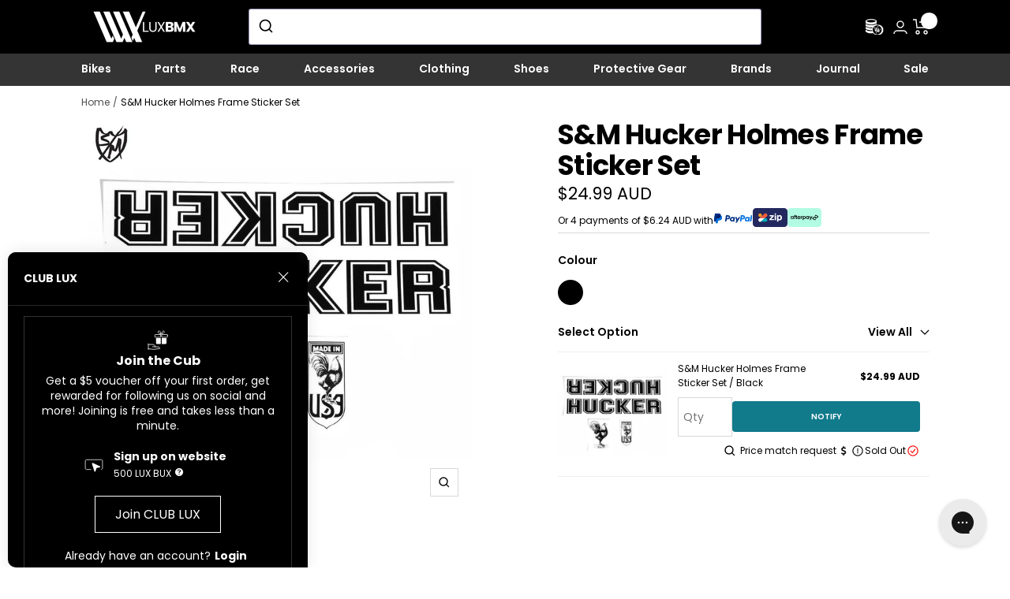

--- FILE ---
content_type: text/html; charset=utf-8
request_url: https://www.luxbmx.com/products/s-m-hucker-holmes-frame-sticker-set
body_size: 112234
content:
<!doctype html><html class="no-js" lang="en" dir="ltr">
  <head>
 


    <meta charset="utf-8">
    <meta
      name="viewport"
      content="width=device-width, initial-scale=1.0, height=device-height, minimum-scale=1.0, maximum-scale=1.0"
    >
    <meta name="theme-color" content="#000000">

    <title>
      S&amp;M Hucker Holmes Frame Sticker Set | Shop at LUXBMX
    </title><meta name="description" content="S&amp;M Hucker Holmes Frame Sticker Set Get your rig up and running with this epic new frame stciker pack from S&amp;M!"><link rel="canonical" href="https://www.luxbmx.com/products/s-m-hucker-holmes-frame-sticker-set"><link rel="shortcut icon" href="//www.luxbmx.com/cdn/shop/files/Favicon_96x96.png?v=1693977283" type="image/png"><link rel="preconnect" href="https://cdn.shopify.com">
    <link rel="dns-prefetch" href="https://productreviews.shopifycdn.com">
    <link rel="dns-prefetch" href="https://www.google-analytics.com"><link rel="preconnect" href="https://fonts.shopifycdn.com" crossorigin><link rel="preload" as="style" href="//www.luxbmx.com/cdn/shop/t/74/assets/theme.css?v=27321805667794727881766469297">
    <link rel="preload" as="script" href="//www.luxbmx.com/cdn/shop/t/74/assets/vendor.js?v=140662809947118114891766469297">
    <link rel="preload" as="script" href="//www.luxbmx.com/cdn/shop/t/74/assets/theme.js?v=47507707295328527951766469297">
    <link rel="preload" as="script" href="//www.luxbmx.com/cdn/shop/t/74/assets/custom.css?v=13931565041677418591766469297"><link rel="preload" as="fetch" href="/products/s-m-hucker-holmes-frame-sticker-set.js" crossorigin><meta property="og:type" content="product">
  <meta property="og:title" content="S&amp;M Hucker Holmes Frame Sticker Set">
  <meta property="product:price:amount" content="24.99">
  <meta property="product:price:currency" content="AUD"><meta property="og:image" content="http://www.luxbmx.com/cdn/shop/files/sm-hucker-holmes-frame-sticker-set-stickers-bmx-international-black.jpg?v=1747884024">
  <meta property="og:image:secure_url" content="https://www.luxbmx.com/cdn/shop/files/sm-hucker-holmes-frame-sticker-set-stickers-bmx-international-black.jpg?v=1747884024">
  <meta property="og:image:width" content="1024">
  <meta property="og:image:height" content="1024"><meta property="og:description" content="S&amp;M Hucker Holmes Frame Sticker Set Get your rig up and running with this epic new frame stciker pack from S&amp;M!"><meta property="og:url" content="https://www.luxbmx.com/products/s-m-hucker-holmes-frame-sticker-set">
<meta property="og:site_name" content="LUXBMX"><meta name="twitter:card" content="summary"><meta name="twitter:title" content="S&amp;M Hucker Holmes Frame Sticker Set">
  <meta name="twitter:description" content="Get your rig up and running with this epic new frame stciker pack from S&amp;amp;M! "><meta name="twitter:image" content="https://www.luxbmx.com/cdn/shop/files/sm-hucker-holmes-frame-sticker-set-stickers-bmx-international-black_1200x1200_crop_center.jpg?v=1747884024">
  <meta name="twitter:image:alt" content="S&amp;M Hucker Holmes Frame Sticker Set / Black">
    
  <script type="application/ld+json">
  {
    "@context": "https://schema.org",
    "@type": "Product",
    "productID": 8578616426797,
    "offers": [{
          "@type": "Offer",
          "name": "Black",
          "availability":"https://schema.org/OutOfStock",
          "price": 24.99,
          "priceCurrency": "AUD",
          "priceValidUntil": "2026-02-02","sku": "SMGA345-01-BLK",
            "gtin13": "2000000012698",
          "url": "/products/s-m-hucker-holmes-frame-sticker-set?variant=46084403101997"
        }
],"brand": {
      "@type": "Brand",
      "name": "BMX International"
    },
    "name": "S\u0026M Hucker Holmes Frame Sticker Set",
    "description": "Get your rig up and running with this epic new frame stciker pack from S\u0026amp;M! ",
    "category": "Stickers",
    "url": "/products/s-m-hucker-holmes-frame-sticker-set",
    "sku": "SMGA345-01-BLK",
    "image": {
      "@type": "ImageObject",
      "url": "https://www.luxbmx.com/cdn/shop/files/sm-hucker-holmes-frame-sticker-set-stickers-bmx-international-black.jpg?v=1747884024&width=1024",
      "image": "https://www.luxbmx.com/cdn/shop/files/sm-hucker-holmes-frame-sticker-set-stickers-bmx-international-black.jpg?v=1747884024&width=1024",
      "name": "S\u0026M Hucker Holmes Frame Sticker Set \/ Black",
      "width": "1024",
      "height": "1024"
    }
  }
  </script>



  <script type="application/ld+json">
  {
    "@context": "https://schema.org",
    "@type": "BreadcrumbList",
  "itemListElement": [{
      "@type": "ListItem",
      "position": 1,
      "name": "Home",
      "item": "https://www.luxbmx.com"
    },{
          "@type": "ListItem",
          "position": 2,
          "name": "S\u0026M Hucker Holmes Frame Sticker Set",
          "item": "https://www.luxbmx.com/products/s-m-hucker-holmes-frame-sticker-set"
        }]
  }
  </script>


    <link rel="preload" href="//www.luxbmx.com/cdn/fonts/poppins/poppins_n7.56758dcf284489feb014a026f3727f2f20a54626.woff2" as="font" type="font/woff2" crossorigin><link rel="preload" href="//www.luxbmx.com/cdn/fonts/poppins/poppins_n4.0ba78fa5af9b0e1a374041b3ceaadf0a43b41362.woff2" as="font" type="font/woff2" crossorigin><style>
  /* Typography (heading) */
  @font-face {
  font-family: Poppins;
  font-weight: 700;
  font-style: normal;
  font-display: swap;
  src: url("//www.luxbmx.com/cdn/fonts/poppins/poppins_n7.56758dcf284489feb014a026f3727f2f20a54626.woff2") format("woff2"),
       url("//www.luxbmx.com/cdn/fonts/poppins/poppins_n7.f34f55d9b3d3205d2cd6f64955ff4b36f0cfd8da.woff") format("woff");
}
@font-face {
  font-family: Poppins;
  font-weight: 700;
  font-style: italic;
  font-display: swap;
  src: url("//www.luxbmx.com/cdn/fonts/poppins/poppins_i7.42fd71da11e9d101e1e6c7932199f925f9eea42d.woff2") format("woff2"),
       url("//www.luxbmx.com/cdn/fonts/poppins/poppins_i7.ec8499dbd7616004e21155106d13837fff4cf556.woff") format("woff");
}
/* Typography (body) */
  @font-face {
  font-family: Poppins;
  font-weight: 400;
  font-style: normal;
  font-display: swap;
  src: url("//www.luxbmx.com/cdn/fonts/poppins/poppins_n4.0ba78fa5af9b0e1a374041b3ceaadf0a43b41362.woff2") format("woff2"),
       url("//www.luxbmx.com/cdn/fonts/poppins/poppins_n4.214741a72ff2596839fc9760ee7a770386cf16ca.woff") format("woff");
}
@font-face {
  font-family: Poppins;
  font-weight: 400;
  font-style: italic;
  font-display: swap;
  src: url("//www.luxbmx.com/cdn/fonts/poppins/poppins_i4.846ad1e22474f856bd6b81ba4585a60799a9f5d2.woff2") format("woff2"),
       url("//www.luxbmx.com/cdn/fonts/poppins/poppins_i4.56b43284e8b52fc64c1fd271f289a39e8477e9ec.woff") format("woff");
}
@font-face {
  font-family: Poppins;
  font-weight: 600;
  font-style: normal;
  font-display: swap;
  src: url("//www.luxbmx.com/cdn/fonts/poppins/poppins_n6.aa29d4918bc243723d56b59572e18228ed0786f6.woff2") format("woff2"),
       url("//www.luxbmx.com/cdn/fonts/poppins/poppins_n6.5f815d845fe073750885d5b7e619ee00e8111208.woff") format("woff");
}
@font-face {
  font-family: Poppins;
  font-weight: 600;
  font-style: italic;
  font-display: swap;
  src: url("//www.luxbmx.com/cdn/fonts/poppins/poppins_i6.bb8044d6203f492888d626dafda3c2999253e8e9.woff2") format("woff2"),
       url("//www.luxbmx.com/cdn/fonts/poppins/poppins_i6.e233dec1a61b1e7dead9f920159eda42280a02c3.woff") format("woff");
}
:root {--heading-color: 0, 0, 0;
    --text-color: 0, 0, 0;
    --background: 255, 255, 255;
    --secondary-background: 239, 239, 239;
    --border-color: 217, 217, 217;
    --border-color-darker: 153, 153, 153;
    --success-color: 149, 182, 117;
    --success-background: 234, 240, 227;
    --error-color: 222, 42, 42;
    --error-background: 253, 240, 240;
    --primary-button-background: 149, 182, 117;
    --primary-button-text-color: 255, 255, 255;
    --secondary-button-background: 0, 0, 0;
    --secondary-button-text-color: 255, 255, 255;
    --ternary-button-background: 17, 122, 139;
    --ternary-button-text-color: 255, 255, 255;
    --preorder-button-background: 255, 191, 61;
    --preorder-button-text-color: 255, 255, 255;
    --product-star-rating: 0, 0, 0;
    --product-on-sale-accent: 0, 0, 0;
    --product-sold-out-accent: 17, 122, 139;
    --product-custom-label-background: 0, 0, 0;
    --product-custom-label-text-color: 255, 255, 255;
    --product-custom-label-2-background: 149, 182, 117;
    --product-custom-label-2-text-color: 0, 0, 0;
    --product-custom-label-3-background: 149, 182, 117;
    --product-custom-label-4-background: 149, 182, 117;
    --product-custom-label-5-background: 149, 182, 117;
    --product-low-stock-text-color: 222, 42, 42;
    --product-in-stock-text-color: 0, 0, 0;
    --loading-bar-background: 0, 0, 0;

    /* We duplicate some "base" colors as root colors, which is useful to use on drawer elements or popover without. Those should not be overridden to avoid issues */
    --root-heading-color: 0, 0, 0;
    --root-text-color: 0, 0, 0;
    --root-background: 255, 255, 255;
    --root-border-color: 217, 217, 217;
    --root-primary-button-background: 149, 182, 117;
    --root-primary-button-text-color: 255, 255, 255;

    --base-font-size: 14px;
    --heading-font-family: Poppins, sans-serif;
    --heading-font-weight: 700;
    --heading-font-style: normal;
    --heading-text-transform: normal;
    --text-font-family: Poppins, sans-serif;
    --text-font-weight: 400;
    --text-font-style: normal;
    --text-font-bold-weight: 600;

    /* Typography (font size) */
    --heading-xxsmall-font-size: 11px;
    --heading-xsmall-font-size: 11px;
    --heading-small-font-size: 13px;
    --heading-medium-font-size: 14px;
    --heading-sizeable-font-size: 20px;
    --heading-large-font-size: 40px;
    --heading-h1-font-size: 40px;
    --heading-h2-font-size: 32px;
    --heading-h3-font-size: 28px;
    --heading-h4-font-size: 26px;
    --heading-h5-font-size: 22px;
    --heading-h6-font-size: 18px;

    /* Control the look and feel of the theme by changing radius of various elements */
    --button-border-radius: 0px;
    --block-border-radius: 0px;
    --block-border-radius-reduced: 0px;
    --color-swatch-border-radius: 100%;

    /* Button size */
    --button-height: 34px;
    --button-small-height: 34px;

    /* Form related */
    --form-input-field-height: 48px;
    --form-input-gap: 16px;
    --form-submit-margin: 24px;

    /* Product listing related variables */
    --product-list-block-spacing: 32px;

    /* Video related */
    --play-button-background: 255, 255, 255;
    --play-button-arrow: 0, 0, 0;

    /* RTL support */
    --transform-logical-flip: 1;
    --transform-origin-start: left;
    --transform-origin-end: right;

    /* Other */
    --zoom-cursor-svg-url: url(//www.luxbmx.com/cdn/shop/t/74/assets/zoom-cursor.svg?v=7854367195046499771766469297);
    --arrow-right-svg-url: url(//www.luxbmx.com/cdn/shop/t/74/assets/arrow-right.svg?v=129669251345760689681766469297);
    --arrow-left-svg-url: url(//www.luxbmx.com/cdn/shop/t/74/assets/arrow-left.svg?v=63838);

    /* Some useful variables that we can reuse in our CSS. Some explanation are needed for some of them:
       - container-max-width-minus-gutters: represents the container max width without the edge gutters
       - container-outer-width: considering the screen width, represent all the space outside the container
       - container-outer-margin: same as container-outer-width but get set to 0 inside a container
       - container-inner-width: the effective space inside the container (minus gutters)
       - grid-column-width: represents the width of a single column of the grid
       - vertical-breather: this is a variable that defines the global "spacing" between sections, and inside the section
                            to create some "breath" and minimum spacing
     */
    --container-max-width: 1155px;
    --container-gutter: 24px;
    --container-max-width-minus-gutters: calc(var(--container-max-width) - (var(--container-gutter)) * 2);
    --container-outer-width: max(calc((100vw - var(--container-max-width-minus-gutters)) / 2), var(--container-gutter));
    --container-outer-margin: var(--container-outer-width);
    --container-inner-width: calc(100vw - var(--container-outer-width) * 2);

    --grid-column-count: 10;
    --grid-gap: 24px;
    --grid-column-width: calc((100vw - var(--container-outer-width) * 2 - var(--grid-gap) * (var(--grid-column-count) - 1)) / var(--grid-column-count));

    --vertical-breather: 22px;
    --vertical-breather-tight: 22px;

    /* Shopify related variables */
    --payment-terms-background-color: #ffffff;
  }

  @media screen and (min-width: 741px) {
    :root {
      --container-gutter: 40px;
      --grid-column-count: 20;
      --vertical-breather: 40px;
      --vertical-breather-tight: 40px;

      /* Typography (font size) */
      --heading-xsmall-font-size: 13px;
      --heading-small-font-size: 14px;
      --heading-large-font-size: 58px;
      --heading-h1-font-size: 58px;
      --heading-h2-font-size: 44px;
      --heading-h3-font-size: 36px;
      --heading-h4-font-size: 28px;
      --heading-h5-font-size: 22px;
      --heading-h6-font-size: 20px;

      /* Form related */
      --form-input-field-height: 52px;
      --form-submit-margin: 32px;

      /* Button size */
      --button-height: 34px;
      --button-small-height: 34px;
    }
  }

  @media screen and (min-width: 1200px) {
    :root {
      --vertical-breather: 22px;
      --vertical-breather-tight: 22px;
      --product-list-block-spacing: 48px;

      /* Typography */
      --heading-large-font-size: 72px;
      --heading-h1-font-size: 62px;
      --heading-h2-font-size: 54px;
      --heading-h3-font-size: 40px;
      --heading-h4-font-size: 35px;
      --heading-h5-font-size: 26px;
      --heading-h6-font-size: 18px;
    }
  }

  @media screen and (min-width: 1600px) {
    :root {
      --vertical-breather: 22px;
      --vertical-breather-tight: 22px;
    }
  }
</style>

    <script>
  
  
  // This allows to expose several variables to the global scope, to be used in scripts
  window.themeVariables = {
    settings: {
      direction: "ltr",
      pageType: "product",
      cartCount: 0,
      moneyFormat: "${{amount}}",
      moneyWithCurrencyFormat: "${{amount}} AUD",
      showVendor: false,
      discountMode: "saving",
      currencyCodeEnabled: true,
      cartType: "drawer",
      cartCurrency: "AUD",
      mobileZoomFactor: 2.5
    },

    routes: {
      host: "www.luxbmx.com",
      rootUrl: "\/",
      rootUrlWithoutSlash: '',
      cartUrl: "\/cart",
      cartAddUrl: "\/cart\/add",
      cartChangeUrl: "\/cart\/change",
      searchUrl: "\/search",
      predictiveSearchUrl: "\/search\/suggest",
      productRecommendationsUrl: "\/recommendations\/products"
    },

    strings: {
      accessibilityDelete: "Delete",
      accessibilityClose: "Close",
      collectionSoldOut: "Sold out",
      collectionDiscount: "Save @savings@",
      productSalePrice: "Sale price",
      productRegularPrice: "Regular price",
      productFormUnavailable: "Unavailable",
      productFormSoldOut: "Sold out",
      productFormNotify: "Notify",
      productFormPreOrder: "Pre-order",
      productFormAddToCart: "Add to cart",
      searchNoResults: "No results could be found.",
      searchNewSearch: "New search",
      searchProducts: "Products",
      searchArticles: "Journal",
      searchPages: "Pages",
      searchCollections: "Collections",
      cartViewCart: "View cart",
      cartItemAdded: "Item added to your cart!",
      cartItemAddedShort: "Added to your cart!",
      cartAddOrderNote: "Add order note",
      cartEditOrderNote: "Edit order note",
      shippingEstimatorNoResults: "Sorry, we do not ship to your address.",
      shippingEstimatorOneResult: "There is one shipping rate for your address:",
      shippingEstimatorMultipleResults: "There are several shipping rates for your address:",
      shippingEstimatorError: "One or more error occurred while retrieving shipping rates:"
    },

    libs: {
      flickity: "\/\/www.luxbmx.com\/cdn\/shop\/t\/74\/assets\/flickity.js?v=92558272564143352581766469297",
      photoswipe: "\/\/www.luxbmx.com\/cdn\/shop\/t\/74\/assets\/photoswipe.js?v=64970085093986820721766469297",
      qrCode: "\/\/www.luxbmx.com\/cdn\/shopifycloud\/storefront\/assets\/themes_support\/vendor\/qrcode-3f2b403b.js"
    },

    breakpoints: {
      phone: 'screen and (max-width: 740px)',
      tablet: 'screen and (min-width: 741px) and (max-width: 999px)',
      tabletAndUp: 'screen and (min-width: 741px)',
      pocket: 'screen and (max-width: 999px)',
      lap: 'screen and (min-width: 1000px) and (max-width: 1199px)',
      lapAndUp: 'screen and (min-width: 1000px)',
      desktop: 'screen and (min-width: 1200px)',
      wide: 'screen and (min-width: 1400px)'
    }
  };

  window.addEventListener('pageshow', async () => {
    const cartContent = await (await fetch(`${window.themeVariables.routes.cartUrl}.js`, {cache: 'reload'})).json();
    document.documentElement.dispatchEvent(new CustomEvent('cart:refresh', {detail: {cart: cartContent}}));
  });

  if ('noModule' in HTMLScriptElement.prototype) {
    // Old browsers (like IE) that does not support module will be considered as if not executing JS at all
    document.documentElement.className = document.documentElement.className.replace('no-js', 'js');

    requestAnimationFrame(() => {
      const viewportHeight = (window.visualViewport ? window.visualViewport.height : document.documentElement.clientHeight);
      document.documentElement.style.setProperty('--window-height',viewportHeight + 'px');
    });
  }// We save the product ID in local storage to be eventually used for recently viewed section
    try {
      const items = JSON.parse(localStorage.getItem('theme:recently-viewed-products') || '[]');

      // We check if the current product already exists, and if it does not, we add it at the start
      if (!items.includes(8578616426797)) {
        items.unshift(8578616426797);
      }

      localStorage.setItem('theme:recently-viewed-products', JSON.stringify(items.slice(0, 20)));
    } catch (e) {
      // Safari in private mode does not allow setting item, we silently fail
    }</script>


    <link rel="stylesheet" href="//www.luxbmx.com/cdn/shop/t/74/assets/theme.css?v=27321805667794727881766469297">
    <link
      rel="stylesheet"
      href="//www.luxbmx.com/cdn/shop/t/74/assets/lite-yt-embed.css?v=18206276649108771071766469297"
      media="none"
      onload="if(media!='all')media='all'"
    >
    <noscript><link rel="stylesheet" href="//www.luxbmx.com/cdn/shop/t/74/assets/lite-yt-embed.css?v=18206276649108771071766469297"></noscript>
    <link rel="stylesheet" href="//www.luxbmx.com/cdn/shop/t/74/assets/custom.css?v=13931565041677418591766469297">

    <style>
*,:after,:before{--tw-translate-x:0;--tw-translate-y:0;--tw-rotate:0;--tw-skew-x:0;--tw-skew-y:0;--tw-scale-x:1;--tw-scale-y:1;--tw-pan-x: ;--tw-pan-y: ;--tw-pinch-zoom: ;--tw-scroll-snap-strictness:proximity;--tw-ordinal: ;--tw-slashed-zero: ;--tw-numeric-figure: ;--tw-numeric-spacing: ;--tw-numeric-fraction: ;--tw-ring-inset: ;--tw-ring-offset-width:0px;--tw-ring-offset-color:#fff;--tw-ring-color:#3b82f680;--tw-ring-offset-shadow:0 0 #0000;--tw-ring-shadow:0 0 #0000;--tw-shadow:0 0 #0000;--tw-shadow-colored:0 0 #0000;--tw-blur: ;--tw-brightness: ;--tw-contrast: ;--tw-grayscale: ;--tw-hue-rotate: ;--tw-invert: ;--tw-saturate: ;--tw-sepia: ;--tw-drop-shadow: ;--tw-backdrop-blur: ;--tw-backdrop-brightness: ;--tw-backdrop-contrast: ;--tw-backdrop-grayscale: ;--tw-backdrop-hue-rotate: ;--tw-backdrop-invert: ;--tw-backdrop-opacity: ;--tw-backdrop-saturate: ;--tw-backdrop-sepia: }.tw-container{width:100%}@media (min-width:640px){.tw-container{max-width:640px}}@media (min-width:768px){.tw-container{max-width:768px}}@media (min-width:1024px){.tw-container{max-width:1024px}}@media (min-width:1280px){.tw-container{max-width:1280px}}@media (min-width:1536px){.tw-container{max-width:1536px}}.tw-sr-only{position:absolute!important;width:1px!important;height:1px!important;padding:0!important;margin:-1px!important;overflow:hidden!important;clip:rect(0,0,0,0)!important;white-space:nowrap!important;border-width:0!important}.tw-visible{visibility:visible!important}.tw-fixed{position:fixed!important}.tw-absolute{position:absolute!important}.tw-relative{position:relative!important}.tw-sticky{position:-webkit-sticky!important;position:sticky!important}.-tw-inset-1,.tw--inset-1{top:-.25rem!important;right:-.25rem!important;bottom:-.25rem!important;left:-.25rem!important}.tw-top-0{top:0!important}.tw-left-0{left:0!important}.tw-left-2\/4{left:50%!important}.tw-top-\[35\%\]{top:35%!important}.tw-top-2\/4{top:50%!important}.tw-top-\[0\]{top:0!important}.-tw-top-1,.tw--top-1{top:-.25rem!important}.tw-isolate{isolation:isolate!important}.tw-z-\[2\]{z-index:2!important}.tw-z-10{z-index:10!important}.tw-z-\[4\]{z-index:4!important}.tw-z-\[-1\]{z-index:-1!important}.tw-z-\[3\]{z-index:3!important}.tw-col-span-full{grid-column:1/-1!important}.tw-col-span-3{grid-column:span 3/span 3!important}.tw-col-start-3{grid-column-start:3!important}.tw-row-\[3\]{grid-row:3!important}.tw-row-\[2\]{grid-row:2!important}.tw-float-left{float:left!important}.tw-m-0{margin:0!important}.tw-m-auto{margin:auto!important}.tw-mt-2{margin-top:.5rem!important}.tw-mb-3\.5{margin-bottom:.875rem!important}.tw-mb-3{margin-bottom:.75rem!important}.tw-mt-6{margin-top:1.5rem!important}.tw-mb-\[12px\]{margin-bottom:12px!important}.tw-mb-6{margin-bottom:1.5rem!important}.tw-mb-\[130px\]{margin-bottom:130px!important}.tw-ml-\[1\.8rem\]{margin-left:1.8rem!important}.tw-ml-\[-1\.8rem\]{margin-left:-1.8rem!important}.tw-mb-4{margin-bottom:1rem!important}.tw-mt-4{margin-top:1rem!important}.tw-ml-\[-5px\]{margin-left:-5px!important}.tw-mb-0{margin-bottom:0!important}.tw-mt-0{margin-top:0!important}.tw-ml-2{margin-left:.5rem!important}.tw-mb-2\.5{margin-bottom:.625rem!important}.tw-mb-2{margin-bottom:.5rem!important}.tw-ml-\[-1rem\]{margin-left:-1rem!important}.tw-mr-\[-1rem\]{margin-right:-1rem!important}.tw-mt-12{margin-top:3rem!important}.tw-mt-3{margin-top:.75rem!important}.tw-mb-8{margin-bottom:2rem!important}.tw-mt-\[-5px\]{margin-top:-5px!important}.tw-block{display:block!important}.tw-inline{display:inline!important}.tw-flex{display:flex!important}.tw-table{display:table!important}.tw-grid{display:grid!important}.tw-inline-grid{display:inline-grid!important}.tw-contents{display:contents!important}.tw-hidden{display:none!important}.tw-h-full{height:100%!important}.tw-h-\[17rem\]{height:17rem!important}.tw-h-\[5\.5rem\]{height:5.5rem!important}.tw-h-\[42px\]{height:42px!important}.tw-h-min{height:-webkit-min-content!important;height:-moz-min-content!important;height:min-content!important}.tw-h-\[10rem\]{height:10rem!important}.tw-h-\[250px\]{height:250px!important}.tw-h-auto{height:auto!important}.tw-max-h-\[500px\]{max-height:500px!important}.tw-min-h-\[60px\]{min-height:60px!important}.tw-min-h-\[150px\]{min-height:150px!important}.tw-w-\[100\%\],.tw-w-full{width:100%!important}.tw-w-\[650px\]{width:650px!important}.tw-w-2\/4{width:50%!important}.tw-w-\[60\%\]{width:60%!important}.tw-w-min{width:-webkit-min-content!important;width:-moz-min-content!important;width:min-content!important}.tw-max-w-\[80\%\]{max-width:80%!important}.tw-max-w-full{max-width:100%!important}.tw-max-w-\[53rem\]{max-width:53rem!important}.tw-flex-1{flex:1 1 0%!important}.tw-flex-\[0_0_60\%\]{flex:0 0 60%!important}.tw-rotate-\[180deg\]{--tw-rotate:180deg!important}.tw-rotate-90,.tw-rotate-\[180deg\]{transform:translate(var(--tw-translate-x),var(--tw-translate-y)) rotate(var(--tw-rotate)) skewX(var(--tw-skew-x)) skewY(var(--tw-skew-y)) scaleX(var(--tw-scale-x)) scaleY(var(--tw-scale-y))!important}.tw-rotate-90{--tw-rotate:90deg!important}.tw-rotate-\[270deg\]{--tw-rotate:270deg!important}.tw-rotate-\[270deg\],.tw-transform{transform:translate(var(--tw-translate-x),var(--tw-translate-y)) rotate(var(--tw-rotate)) skewX(var(--tw-skew-x)) skewY(var(--tw-skew-y)) scaleX(var(--tw-scale-x)) scaleY(var(--tw-scale-y))!important}.tw-resize{resize:both!important}.tw-columns-2{-moz-columns:2!important;column-count:2!important}.tw-grid-cols-2{grid-template-columns:repeat(2,minmax(0,1fr))!important}.tw-grid-cols-guideHeading{grid-template-columns:1fr 1fr!important}.tw-grid-cols-1{grid-template-columns:repeat(1,minmax(0,1fr))!important}.tw-grid-cols-footer{grid-template-columns:repeat(auto-fill,160px)!important}.tw-grid-cols-shipping{grid-template-columns:repeat(1,minmax(280px,1fr))!important}.tw-grid-rows-blogRowItem{grid-template-rows:17rem 1fr!important}.tw-flex-row{flex-direction:row!important}.tw-flex-col{flex-direction:column!important}.tw-flex-col-reverse{flex-direction:column-reverse!important}.tw-flex-wrap{flex-wrap:wrap!important}.tw-items-start{align-items:flex-start!important}.tw-items-end{align-items:flex-end!important}.tw-items-center{align-items:center!important}.tw-justify-start{justify-content:flex-start!important}.tw-justify-end{justify-content:flex-end!important}.tw-justify-center{justify-content:center!important}.tw-justify-between{justify-content:space-between!important}.tw-justify-items-center{justify-items:center!important}.tw-gap-8{gap:2rem!important}.tw-gap-6{gap:1.5rem!important}.tw-gap-2{gap:.5rem!important}.tw-gap-4{gap:1rem!important}.tw-gap-2\.5{gap:.625rem!important}.tw-gap-12{gap:3rem!important}.tw-gap-1{gap:.25rem!important}.tw-gap-x-2{-moz-column-gap:.5rem!important;column-gap:.5rem!important}.tw-gap-y-4{row-gap:1rem!important}.tw-gap-x-0{-moz-column-gap:0!important;column-gap:0!important}.tw-gap-y-6{row-gap:1.5rem!important}.tw-gap-x-3\.5{-moz-column-gap:.875rem!important;column-gap:.875rem!important}.tw-gap-x-3{-moz-column-gap:.75rem!important;column-gap:.75rem!important}.tw-gap-y-2\.5{row-gap:.625rem!important}.tw-gap-y-2{row-gap:.5rem!important}.tw-gap-x-1{-moz-column-gap:.25rem!important;column-gap:.25rem!important}.tw-gap-x-2\.5{-moz-column-gap:.625rem!important;column-gap:.625rem!important}.tw-self-center{align-self:center!important}.tw-justify-self-end{justify-self:end!important}.tw-justify-self-center{justify-self:center!important}.tw-overflow-hidden{overflow:hidden!important}.tw-overflow-scroll{overflow:scroll!important}.tw-scroll-smooth{scroll-behavior:smooth!important}.tw-break-words{overflow-wrap:break-word!important}.tw-rounded-\[4px\]{border-radius:4px!important}.tw-rounded-none{border-radius:0!important}.tw-border{border-width:1px!important}.tw-border-t{border-top-width:1px!important}.tw-border-solid{border-style:solid!important}.tw-border-none{border-style:none!important}.tw-border-white{--tw-border-opacity:1!important;border-color:rgb(255 255 255/var(--tw-border-opacity))!important}.tw-border-\[\#efefef\]{--tw-border-opacity:1!important;border-color:rgb(239 239 239/var(--tw-border-opacity))!important}.tw-bg-transparent{background-color:initial!important}.tw-bg-lightgrey{--tw-bg-opacity:1!important;background-color:rgb(247 247 247/var(--tw-bg-opacity))!important}.tw-bg-black{--tw-bg-opacity:1!important;background-color:rgb(0 0 0/var(--tw-bg-opacity))!important}.tw-bg-white{--tw-bg-opacity:1!important;background-color:rgb(255 255 255/var(--tw-bg-opacity))!important}.tw-bg-darkgrey{--tw-bg-opacity:1!important;background-color:rgb(52 52 52/var(--tw-bg-opacity))!important}.tw-decoration-slice{-webkit-box-decoration-break:slice!important;box-decoration-break:slice!important}.tw-decoration-clone{-webkit-box-decoration-break:clone!important;box-decoration-break:clone!important}.tw-object-cover{-o-object-fit:cover!important;object-fit:cover!important}.tw-object-center{-o-object-position:center!important;object-position:center!important}.tw-p-0{padding:0!important}.tw-p-8{padding:2rem!important}.tw-p-2{padding:.5rem!important}.tw-p-2\.5{padding:.625rem!important}.tw-py-6{padding-top:1.5rem!important;padding-bottom:1.5rem!important}.tw-py-2{padding-top:.5rem!important;padding-bottom:.5rem!important}.tw-py-1{padding-top:.25rem!important;padding-bottom:.25rem!important}.tw-py-12{padding-top:3rem!important;padding-bottom:3rem!important}.tw-py-4{padding-top:1rem!important;padding-bottom:1rem!important}.tw-py-2\.5{padding-top:.625rem!important;padding-bottom:.625rem!important}.tw-py-16{padding-top:4rem!important;padding-bottom:4rem!important}.tw-px-\[20px\]{padding-left:20px!important;padding-right:20px!important}.tw-py-\[13px\]{padding-top:13px!important;padding-bottom:13px!important}.tw-px-\[32px\]{padding-left:32px!important;padding-right:32px!important}.tw-pb-12{padding-bottom:3rem!important}.tw-pb-4{padding-bottom:1rem!important}.tw-pb-0{padding-bottom:0!important}.tw-pb-6{padding-bottom:1.5rem!important}.tw-pb-3{padding-bottom:.75rem!important}.tw-pt-10{padding-top:2.5rem!important}.tw-pl-0{padding-left:0!important}.tw-pt-0{padding-top:0!important}.tw-pt-3\.5{padding-top:.875rem!important}.tw-pt-3{padding-top:.75rem!important}.tw-pb-1{padding-bottom:.25rem!important}.tw-text-left{text-align:left!important}.tw-text-center{text-align:center!important}.tw-text-justify{text-align:justify!important}.tw-text-heading{font-size:3.85rem!important}.tw-text-subheading{font-size:2.18rem!important}.tw-text-largecontent{font-size:1.25rem!important}.tw-text-body{font-size:.875rem!important}.tw-text-\[62px\]{font-size:62px!important}.tw-text-title{font-size:.984rem!important}.tw-font-extrabold{font-weight:800!important}.tw-font-normal{font-weight:400!important}.tw-font-semibold{font-weight:600!important}.tw-font-black{font-weight:900!important}.tw-capitalize{text-transform:capitalize!important}.tw-italic{font-style:italic!important}.tw-leading-\[1\]{line-height:1!important}.tw-leading-tight{line-height:1.3!important}.tw-leading-\[1\.2\]{line-height:1.2!important}.tw-leading-4{line-height:1rem!important}.tw-leading-\[13px\]{line-height:13px!important}.tw-text-white{--tw-text-opacity:1!important;color:rgb(255 255 255/var(--tw-text-opacity))!important}.tw-text-grey{--tw-text-opacity:1!important;color:rgb(136 135 135/var(--tw-text-opacity))!important}.tw-text-green{--tw-text-opacity:1!important;color:rgb(149 182 117/var(--tw-text-opacity))!important}.tw-text-lightgrey{--tw-text-opacity:1!important;color:rgb(247 247 247/var(--tw-text-opacity))!important}.tw-text-black{--tw-text-opacity:1!important;color:rgb(0 0 0/var(--tw-text-opacity))!important}.tw-underline{-webkit-text-decoration-line:underline!important;text-decoration-line:underline!important}.tw-filter{filter:var(--tw-blur) var(--tw-brightness) var(--tw-contrast) var(--tw-grayscale) var(--tw-hue-rotate) var(--tw-invert) var(--tw-saturate) var(--tw-sepia) var(--tw-drop-shadow)!important}.tw-backdrop-filter{-webkit-backdrop-filter:var(--tw-backdrop-blur) var(--tw-backdrop-brightness) var(--tw-backdrop-contrast) var(--tw-backdrop-grayscale) var(--tw-backdrop-hue-rotate) var(--tw-backdrop-invert) var(--tw-backdrop-opacity) var(--tw-backdrop-saturate) var(--tw-backdrop-sepia)!important;backdrop-filter:var(--tw-backdrop-blur) var(--tw-backdrop-brightness) var(--tw-backdrop-contrast) var(--tw-backdrop-grayscale) var(--tw-backdrop-hue-rotate) var(--tw-backdrop-invert) var(--tw-backdrop-opacity) var(--tw-backdrop-saturate) var(--tw-backdrop-sepia)!important}.tw-transition-height{transition-property:height!important;transition-timing-function:cubic-bezier(.4,0,.2,1)!important;transition-duration:.15s!important}.tw-duration-500{transition-duration:.5s!important}.\[attr\:value\]{attr:value}.\[content\:\"hello\"\],.\[content\:\'hello\'\]{content:"hello"}.first\:tw-mt-\[-130px\]:first-child{margin-top:-130px!important}@media (min-width:768px){.md\:tw-hidden{display:none!important}.md\:tw-w-full{width:100%!important}.md\:tw-grid-cols-6{grid-template-columns:repeat(6,minmax(0,1fr))!important}.md\:tw-grid-cols-4{grid-template-columns:repeat(4,minmax(0,1fr))!important}.md\:tw-flex-row-reverse{flex-direction:row-reverse!important}.md\:tw-flex-wrap-reverse{flex-wrap:wrap-reverse!important}.md\:tw-pl-10{padding-left:2.5rem!important}}@media (min-width:1024px){.lg\:tw-col-\[auto_\/_span_2\]{grid-column:auto/span 2!important}.lg\:tw-col-span-2{grid-column:span 2/span 2!important}.lg\:tw-col-start-2{grid-column-start:2!important}.lg\:tw-row-\[1_\/_3\]{grid-row:1/3!important}.lg\:tw-row-\[2_\/_4\]{grid-row:2/4!important}.lg\:tw-mb-0{margin-bottom:0!important}.lg\:tw-ml-0{margin-left:0!important}.lg\:tw-mt-\[-130px\]{margin-top:-130px!important}.lg\:tw-mt-0{margin-top:0!important}.lg\:tw-block{display:block!important}.lg\:tw-flex{display:flex!important}.lg\:tw-grid{display:grid!important}.lg\:tw-hidden{display:none!important}.lg\:tw-h-\[310px\]{height:310px!important}.lg\:tw-w-full{width:100%!important}.lg\:tw-min-w-\[16rem\]{min-width:16rem!important}.lg\:tw-max-w-\[876px\]{max-width:876px!important}.lg\:tw-max-w-\[50\%\]{max-width:50%!important}.lg\:tw-flex-\[0_0_60\%\]{flex:0 0 60%!important}.lg\:tw-grid-cols-blogItem{grid-template-columns:repeat(3,calc(33% - 1rem))!important}.lg\:tw-grid-cols-2{grid-template-columns:repeat(2,minmax(0,1fr))!important}.lg\:tw-grid-cols-blog{grid-template-columns:40% 1fr!important}.lg\:tw-grid-cols-3{grid-template-columns:repeat(3,minmax(0,1fr))!important}.lg\:tw-grid-cols-staff{grid-template-columns:repeat(6,1fr)!important}.lg\:tw-grid-cols-shipping{grid-template-columns:repeat(1,minmax(280px,1fr))!important}.lg\:tw-grid-rows-guidesHeading{grid-template-rows:fit-content(100px) 1fr!important}.lg\:tw-items-start{align-items:flex-start!important}.lg\:tw-items-center{align-items:center!important}.lg\:tw-justify-center{justify-content:center!important}.lg\:tw-gap-6{gap:1.5rem!important}.lg\:tw-gap-8{gap:2rem!important}.lg\:tw-gap-x-16{-moz-column-gap:4rem!important;column-gap:4rem!important}.lg\:tw-gap-y-0{row-gap:0!important}.lg\:tw-gap-x-3\.5{-moz-column-gap:.875rem!important;column-gap:.875rem!important}.lg\:tw-gap-x-3{-moz-column-gap:.75rem!important;column-gap:.75rem!important}.lg\:tw-overflow-visible{overflow:visible!important}.lg\:tw-overflow-y-auto{overflow-y:auto!important}.lg\:tw-scroll-auto{scroll-behavior:auto!important}.lg\:tw-py-\[130px\]{padding-top:130px!important;padding-bottom:130px!important}.lg\:tw-px-\[10px\]{padding-left:10px!important;padding-right:10px!important}.lg\:tw-pt-\[135px\]{padding-top:135px!important}.lg\:tw-pb-\[195px\]{padding-bottom:195px!important}.lg\:tw-pb-16{padding-bottom:4rem!important}.lg\:tw-text-center{text-align:center!important}.lg\:tw-text-subheading{font-size:2.18rem!important}}@media (prefers-color-scheme:dark){@media (min-width:1024px){.dark\:lg\:hover\:\[paint-order\:markers\]:hover{paint-order:markers}}}

</style>
    <script>
(()=>{var k=Object.defineProperty;var f=(a,e,s)=>e in a?k(a,e,{enumerable:!0,configurable:!0,writable:!0,value:s}):a[e]=s;var o=(a,e,s)=>(f(a,typeof e!="symbol"?e+"":e,s),s);function d(a,...e){e.forEach(([s,t])=>a.setAttribute(s,t))}function u(a,e,s,t){a[t?"removeEventListener":"addEventListener"](e,s)}function i(a,e){customElements.define(a,e)}function h(a){return`${a}-${parseInt(Math.ceil(Math.random()*Date.now()).toPrecision(6).toString().replace(".",""))}`}setButtonElement=a=>{d(a,["role","button"],["tabindex","0"],["aria-pressed","false"]),a.addEventListener("keydown",e=>{(e.key==="Enter"||e.key===" ")&&(e.preventDefault(),a.click())})};i("lux-tabs",class extends HTMLElement{constructor(){super(...arguments);o(this,"activeTab");o(this,"activeTabIndex",0);o(this,"showActiveTab",()=>{this.activeTab.classList.add("hidden");let s=this.querySelector(`tabs-panels > [data-tab-index="${this.activeTabIndex}"][data-tab-id="${this.id}"]`),t=this.buttons.querySelector(`[data-tab-index="${this.activeTabIndex}"][data-tab-id="${this.id}"]`);!s||!t||(s.classList.remove("hidden"),this.activeTab=s,this.activeTabButton.removeAttribute("aria-selected"),this.activeTabButton=t,t.setAttribute("aria-selected","true"))});o(this,"init",(s,t)=>{Array.from(s.children).forEach((r,b)=>{b===0&&(this.activeTabButton=r,r.setAttribute("aria-selected","true")),r.setAttribute("data-tab-index",`${b}`),r.setAttribute("data-tab-id",`${this.id}`)}),Array.from(t.children).forEach((r,b)=>{b===0?this.activeTab=r:r.classList.add("hidden"),r.setAttribute("data-tab-index",`${b}`),r.setAttribute("data-tab-id",`${this.id}`)}),s.addEventListener("mouseover",this.onClick,{capture:!0})});o(this,"onClick",s=>{let t=s.composedPath().find(r=>r.hasAttribute&&r.hasAttribute("data-tab-index"));!t||(this.activeTabIndex=Number(t.getAttribute("data-tab-index")),this.showActiveTab())})}static get observedAttributes(){return["displayed"]}attributeChangedCallback(s,t,r){s==="displayed"&&r==="true"&&this.init(this.querySelectorAll("tabs-buttons"),this.querySelectorAll("tabs-panels"))}connectedCallback(){if(this.mount)return;this.id||(this.id=h("tab"));let s=new MutationObserver(()=>{this.content=document.querySelector(`#${this.id}> tabs-panels`),this.buttons=document.querySelector(`#${this.id}> tabs-buttons`),this.content&&this.buttons&&this.buttons.hasChildNodes()&&this.content.hasChildNodes()&&this.content.children.length===this.buttons.children.length&&(this.init(this.buttons,this.content),s.disconnect())});s.observe(this,{childList:!0})}});i("tabs-buttons",class extends HTMLElement{});i("tabs-panels",class extends HTMLElement{});i("accordion-group",class extends HTMLElement{constructor(){super();o(this,"onClick",s=>{let t=s.composedPath().find(x=>{var n;return((n=x.tagName)==null?void 0:n.toLowerCase())==="accordion-trigger"});if(this.elements||(this.elements=Array.from(this.childNodes).filter(x=>{var n;return((n=x.tagName)==null?void 0:n.toLowerCase())==="accordion-element"})),!t||t&&!t.id.includes(this.id))return;let r=t.parentElement,b=r.getAttribute("data-open")==="true";this.oneAtATime?this.elements.forEach(x=>{x.setAttribute("data-open",String(x===r&&!b))}):t.parentElement.setAttribute("data-open",String(!b))});u(this,"click",this.onClick)}connectedCallback(){this.id=h("accordion-group"),this.oneAtATime=this.getAttribute("oneAtATime")!=="false"}});i("accordion-element",class extends HTMLElement{static get observedAttributes(){return["data-open"]}connectedCallback(){this.getAttribute("data-open")!="true"&&this.setAttribute("data-open","false"),this.id=`${this.parentElement.id}-${h("accordion-element")}`}attributeChangedCallback(e,s,t){if(s===t)return;this.trigger||(this.trigger=this.querySelector(`#${this.id}-trigger`)),this.content||(this.content=this.querySelector("accordion-content"));let r=this.trigger,b=this.content;!b||!r||(r.setAttribute("aria-expanded",t),t==="true"?(b.removeAttribute("hidden"),b.style.height=`${b.scrollHeight}px`,setTimeout(()=>{b.style.height="auto"},150)):(this.content.style.height=`${b.scrollHeight}px`,setTimeout(()=>{b.style.height="0px"}),setTimeout(()=>{b.setAttribute("hidden","true")},150)))}});i("accordion-content",class extends HTMLElement{connectedCallback(){let e=this.parentElement.id;d(this,["id",`${e}-content`],["role","region"],["aria-labelledby",`${e}-trigger`]),this.parentElement.getAttribute("data-open")!="true"&&(this.style.height="0px")}});i("accordion-trigger",class extends HTMLElement{connectedCallback(){let e=this.parentElement.id;d(this,["id",`${e}-trigger`],["aria-expanded","false"],["role","button"],["tabindex","0"],["aria-pressed","false"],["aria-controls",`${e}-content`]),u(this,"keydown",s=>{(s.key==="Enter"||s.key===" ")&&(s.preventDefault(),this.click())})}});i("accordion-footer",class extends HTMLElement{connectedCallback(){let e=this.parentElement.id;this.innerHTML=`<button class="tw-w-full tw-justify-center tw-gap-x-2 tw-items-center" id="${e}-footer-btn" role="button" tabindex="0"><span>Read less</span> <svg
      focusable="false"
      width="16"
      height=18"
      class="tw-rotate-[180deg]"
      viewBox="0 0 12 8"
    >
      <path fill="none" d="M1 1l5 5 5-5" stroke="currentColor" stroke-width="1.4"></path>
    </svg> </button>`;let s=this.querySelector(`#${e}-footer-btn`);d(s,["aria-expanded","false"],["role","button"],["tabindex","0"],["aria-pressed","false"],["aria-controls",`${e}-content`]),s.addEventListener("click",()=>{this.parentElement.getAttribute("data-open")==="true"&&this.parentElement.setAttribute("data-open","false")}),s.addEventListener("keydown",r=>{(r.key==="Enter"||r.key===" ")&&(r.preventDefault(),s.click())}),s.style.display=this.parentElement.getAttribute("data-open")==="true"?"flex":"none",new MutationObserver(r=>{r.forEach(b=>{b.attributeName==="data-open"&&(s.style.display=this.parentElement.getAttribute("data-open")==="true"?"flex":"none")})}).observe(this.parentElement,{attributes:!0})}});i("accordion-header",class extends HTMLElement{});i("accordion-icon",class extends HTMLElement{});i("lite-youtube",class c extends HTMLElement{connectedCallback(){this.videoId=this.getAttribute("videoid");let e=this.querySelector(".lty-playbtn");if(this.playLabel=e&&e.textContent.trim()||this.getAttribute("playlabel")||"Play",this.style.backgroundImage||(this.style.backgroundImage=`url("https://i.ytimg.com/vi/${this.videoId}/hqdefault.jpg")`),e||(e=document.createElement("button"),e.type="button",e.classList.add("lty-playbtn"),this.append(e)),!e.textContent){let s=document.createElement("span");s.className="lyt-visually-hidden",s.textContent=this.playLabel,e.append(s)}e.removeAttribute("href"),this.addEventListener("pointerover",c.warmConnections,{once:!0}),this.addEventListener("click",this.addIframe),this.needsYTApiForAutoplay=navigator.vendor.includes("Apple")||navigator.userAgent.includes("Mobi")}static addPrefetch(e,s,t){let r=document.createElement("link");r.rel=e,r.href=s,t&&(r.as=t),document.head.append(r)}static warmConnections(){c.preconnected||(c.addPrefetch("preconnect","https://www.youtube-nocookie.com"),c.addPrefetch("preconnect","https://www.google.com"),c.addPrefetch("preconnect","https://googleads.g.doubleclick.net"),c.addPrefetch("preconnect","https://static.doubleclick.net"),c.preconnected=!0)}fetchYTPlayerApi(){window.YT||window.YT&&window.YT.Player||(this.ytApiPromise=new Promise((e,s)=>{var t=document.createElement("script");t.src="https://www.youtube.com/iframe_api",t.async=!0,t.onload=r=>{YT.ready(e)},t.onerror=s,this.append(t)}))}async addYTPlayerIframe(e){this.fetchYTPlayerApi(),await this.ytApiPromise;let s=document.createElement("div");this.append(s);let t=Object.fromEntries(e.entries());new YT.Player(s,{width:"100%",videoId:this.videoId,playerVars:t,events:{onReady:r=>{r.target.playVideo()}}})}async addIframe(){if(this.classList.contains("lyt-activated"))return;this.classList.add("lyt-activated");let e=new URLSearchParams(this.getAttribute("params")||[]);if(e.append("autoplay","1"),e.append("playsinline","1"),this.needsYTApiForAutoplay)return this.addYTPlayerIframe(e);let s=document.createElement("iframe");s.width=560,s.height=315,s.title=this.playLabel,s.allow="accelerometer; autoplay; encrypted-media; gyroscope; picture-in-picture",s.allowFullscreen=!0,s.src=`https://www.youtube-nocookie.com/embed/${encodeURIComponent(this.videoId)}?${e.toString()}`,this.append(s),s.focus()}});var g={category:["bmx-parts>bmx-bars>bmx-race-bars>bmx-carbon-race-bars","bmx-parts>bmx-bars>bmx-race-bars>bmx-cromo-race-bars","bmx-parts>bmx-bars>bmx-race-bars>bmx-cruiser-race-bars","bmx-parts>bmx-braking>bmx-disc-brakes>bmx-disc-brake-levers","bmx-parts>bmx-bars>bmx-race-bars>bmx-alloy-race-bars","bmx-parts>bmx-braking>bmx-disc-brakes>bmx-disc-brake-calipers","bmx-parts>bmx-braking>bmx-disc-brakes>bmx-disc-brake-cables-hoses","bmx-parts>bmx-braking>bmx-disc-brakes>bmx-disc-brake-pads","bmx-parts>bmx-braking>bmx-disc-brakes>bmx-disc-brake-kits","bmx-parts>bmx-braking>bmx-v-brake-calipers>bmx-v-brake-calipers","bmx-parts>bmx-braking>bmx-v-brake-kits>bmx-v-brake-kits","bmx-parts>bmx-braking>bmx-v-brake-levers>bmx-v-brake-levers","bmx-parts>bmx-forks>bmx-race-forks>20-inch-tapered-bmx-race-forks","bmx-parts>bmx-forks>bmx-race-forks>20in-1-18-inch-10mm-bmx-race-forks","bmx-parts>bmx-forks>bmx-race-forks>20in-1-18-inch-20mm-bmx-race-forks","bmx-parts>bmx-forks>bmx-race-forks>20in-1-inch-10mm-bmx-race-forks","bmx-parts>bmx-forks>bmx-race-forks>24-inch-cruiser-bmx-race-forks","bmx-parts>bmx-forks>bmx-race-forks>carbon-bmx-race-forks","bmx-parts>bmx-forks>bmx-race-forks>bmx-race-fork-accessories","bmx-parts>bmx-frames>bmx-race-frames>carbon-bmx-race-frames","bmx-parts>bmx-frames>bmx-race-frames>chromoly-bmx-race-frames","bmx-parts>bmx-frames>bmx-race-frames>cruiser-bmx-race-frames","bmx-parts>bmx-frames>bmx-race-frames>expert-bmx-race-frames","bmx-parts>bmx-frames>bmx-race-frames>expert-xl-bmx-race-frames","bmx-parts>bmx-frames>bmx-race-frames>junior-bmx-race-frames","bmx-parts>bmx-frames>bmx-race-frames>mini-bmx-race-frames","bmx-parts>bmx-frames>bmx-race-frames>pro-bmx-race-frames","bmx-parts>bmx-frames>bmx-race-frames>pro-xl-bmx-race-frames","bmx-parts>bmx-frames>bmx-race-frames>pro-xxl-bmx-race-frames","bmx-parts>bmx-frames>bmx-race-frames>pro-xxxl-bmx-race-frames","bmx-parts>bmx-frames>bmx-race-frames>pro-xxxxl-bmx-race-frames","bmx-parts>bmx-hubs>bmx-hub-parts>bmx-hub-adaptors--spacers-cones","bmx-parts>bmx-hubs>bmx-hub-parts>bmx-hub-axles","bmx-parts>bmx-hubs>bmx-hub-parts>bmx-bearings","bmx-parts>bmx-hubs>bmx-hub-parts>bmx-pawls-springs","bmx-parts>bmx-hubs>rear-bmx-hubs>cassette-bmx-hubs","bmx-parts>bmx-hubs>rear-bmx-hubs>freecoaster-bmx-hubs","bmx-parts>bmx-hubs>rear-bmx-hubs>freewheel-bmx-hubs","bmx-parts>bmx-hubs>bmx-race-hubs>bmx-race-front-hubs","bmx-parts>bmx-hubs>bmx-race-hubs>onyx-bmx-race-hubs","bmx-parts>bmx-hubs>bmx-race-hubs>bmx-race-hub-parts","bmx-parts>bmx-hubs>bmx-race-hubs>bmx-race-hubsets","bmx-parts>bmx-hubs>bmx-race-hubs>bmx-race-rear-hubs","bmx-parts>bmx-pedals>bmx-race-pedals>bmx-race-clip-pedals","bmx-parts>bmx-pedals>bmx-race-pedals>bmx-race-flat-pedals","bmx-parts>bmx-rims>bmx-race-rims>451-20x1-18th-and-20x1-38th-bmx-race-rims","bmx-parts>bmx-rims>bmx-race-rims>20-inch-bmx-rims","bmx-parts>bmx-rims>bmx-race-rims>24-inch-cruiser-bmx-rims","bmx-parts>bmx-rims>bmx-race-rims>bmx-race-carbon-rims","bmx-parts>bmx-seat-posts>bmx-race-seat-posts>alloy-bmx-seat-posts","bmx-parts>bmx-seat-posts>bmx-race-seat-posts>carbon-bmx-seat-posts","bmx-parts>bmx-seat-posts>bmx-race-seat-posts>extender-bmx-seat-posts","bmx-parts>bmx-seats>bmx-race-seats>bmx-race-pivotal-seats","bmx-parts>bmx-seats>bmx-race-seats>bmx-race-railed-seats","bmx-parts>bmx-seats>bmx-race-seats>combo-bmx-race-seat-posts","bmx-parts>bmx-race-stems>bmx-race-stems>over-sized-clamp-bmx-stems","bmx-parts>bmx-complete-wheels>bmx-race-wheels>custom-bmx-race-wheels","bmx-protective-gear>bmx-race-wear>bmx-race-jerseys>adult-bmx-race-jerseys","bmx-protective-gear>bmx-race-wear>bmx-race-jerseys>youth-bmx-race-jerseys","bmx-accessories>bmx-gifts-misc>bmx-banners","bmx-accessories>bmx-gifts-misc>bmx-coffee-mugs","bmx-accessories>bmx-gifts-misc>bmx-posters","bmx-accessories>bmx-tools>bmx-allen-keys","bmx-accessories>bmx-tools>bmx-chain-breakers","bmx-accessories>bmx-tools>bmx-multi-tools","bmx-accessories>bmx-tools>bmx-pumps","bmx-accessories>bmx-tools>bmx-spoke-wrench","bmx-accessories>bmx-tools>bmx-tool-kits","bmx-accessories>bmx-tools>bmx-wrenches","bmx-bikes>freestyle-bmx-bikes>affordable-bmx-bikes","bmx-bikes>freestyle-bmx-bikes>beginner-bmx-bikes","bmx-bikes>freestyle-bmx-bikes>bmx-bikes-for-adults","bmx-bikes>freestyle-bmx-bikes>high-end-bmx-bikes","bmx-bikes>freestyle-bmx-bikes>intermediate-bmx-bikes","bmx-bikes>freestyle-bmx-bikes>juvenile-bmx-bikes","bmx-bikes>freestyle-bmx-bikes>mid-priced-bmx-bikes","bmx-bikes>freestyle-bmx-bikes>pro-level-bmx-bikes","bmx-bikes>freestyle-bmx-bikes>youth-bmx-bikes","bmx-bikes>custom-bmx-bikes>build-your-own-bike","bmx-bikes>bmx-race-bikes>bmx-race-bikes-for-kids","bmx-bikes>bmx-race-bikes>cruiser-bmx-race-bikes","bmx-bikes>bmx-race-bikes>custom-bmx-race-bikes","bmx-bikes>bmx-race-bikes>expert-bmx-race-bikes","bmx-bikes>bmx-race-bikes>expert-xl-bmx-race-bikes","bmx-bikes>bmx-race-bikes>junior-bmx-race-bikes","bmx-bikes>bmx-race-bikes>micro-18-inch-bmx-race-bikes","bmx-bikes>bmx-race-bikes>mini-micro-20-inch-bmx-race-bikes","bmx-bikes>bmx-race-bikes>pro-bmx-race-bikes","bmx-bikes>bmx-race-bikes>pro-xl-bmx-race-bikes","bmx-bikes>bmx-race-bikes>pro-xxl-bmx-race-bikes","bmx-bikes>bmx-race-bikes>pro-xxxl-bmx-race-bikes","bmx-bikes>bmx-race-bikes>pro-xxxxl-bmx-race-bikes","bmx-bikes>bmx-race-bikes>starter-race-bikes","bmx-parts>bmx-bars>2-piece-bmx-bars","bmx-parts>bmx-bars>4-piece-bmx-bars","bmx-parts>bmx-bars>bmx-race-bars","bmx-parts>bmx-chains>bmx-full-link-chains","bmx-parts>bmx-chains>bmx-half-link-chains","bmx-parts>bmx-chains>bmx-race-chains","bmx-parts>bmx-race-parts>bmx-cruiser-race-parts","bmx-parts>bmx-race-parts>os20-bmx-parts","bmx-parts>bmx-bottom-brackets>bmx-race-bottom-brackets","bmx-parts>bmx-braking>bmx-brake-accessories","bmx-parts>bmx-braking>bmx-kits","bmx-parts>bmx-braking>bmx-brake-levers","bmx-parts>bmx-braking>bmx-brake-pads","bmx-parts>bmx-braking>bmx-brake-cables","bmx-parts>bmx-braking>bmx-brake-calipers","bmx-parts>bmx-braking>bmx-gyros","bmx-parts>bmx-braking>bmx-brake-mounts","bmx-parts>bmx-braking>bmx-disc-brakes","bmx-parts>bmx-braking>bmx-v-brakes","bmx-parts>bmx-chain-tensioners>bmx-race-chain-tensioners","bmx-parts>bmx-cranks>bmx-crank-parts","bmx-parts>bmx-cranks>bmx-race-cranks","bmx-parts>bmx-chainrings-bolts>bmx-race-chainring-bolts","bmx-parts>bmx-chainrings-bolts>bmx-race-chainrings","bmx-parts>bmx-fork-top-bolts>bmx-race-fork-compression-bolts","bmx-parts>bmx-forks>bmx-race-forks","bmx-parts>bmx-frames>freestyle-bmx-frames","bmx-parts>bmx-frames>bmx-frame-accessories","bmx-parts>bmx-frames>bmx-frame-kits","bmx-parts>bmx-frames>bmx-race-frames","bmx-parts>bmx-drivers--cogs-freewheels>bmx-drivers","bmx-parts>bmx-drivers--cogs-freewheels>bmx-freewheels","bmx-parts>bmx-drivers--cogs-freewheels>bmx-rear-cogs","bmx-parts>bmx-grips>bmx-race-grips","bmx-parts>bmx-headsets>bmx-integrated-headsets","bmx-parts>bmx-headsets>bmx-push-in-headsets","bmx-parts>bmx-headsets>bmx-headset-spacers","bmx-parts>bmx-headsets>bmx-race-headsets","bmx-parts>bmx-hubs>front-bmx-hubs","bmx-parts>bmx-hubs>bmx-hub-sets","bmx-parts>bmx-hubs>bmx-hub-parts","bmx-parts>bmx-hubs>rear-bmx-hubs","bmx-parts>bmx-hubs>bmx-race-hubs","bmx-parts>bmx-pedals>alloy-bmx-pedals","bmx-parts>bmx-pedals>plastic-bmx-pedals","bmx-parts>bmx-pedals>bmx-race-pedals","bmx-parts>bmx-pegs>alloy-bmx-pegs","bmx-parts>bmx-pegs>bmx-peg-sleeves","bmx-parts>bmx-pegs>plastic-bmx-pegs","bmx-parts>bmx-pegs>steel-bmx-pegs","bmx-parts>bmx-rims>bmx-race-rims","bmx-parts>bmx-seat-clamps>bmx-race-seat-clamps","bmx-parts>bmx-seat-posts>bmx-pivotal-posts","bmx-parts>bmx-seat-posts>bmx-railed-posts","bmx-parts>bmx-seat-posts>bmx-tripod-posts","bmx-parts>bmx-seat-posts>bmx-race-seat-posts","bmx-parts>bmx-seats>combo-bmx-seat-posts","bmx-parts>bmx-seats>pivotal-bmx-seats","bmx-parts>bmx-seats>railed-bmx-seats","bmx-parts>bmx-seats>tripod-bmx-seats","bmx-parts>bmx-seats>bmx-race-seats","bmx-parts>bmx-spokes--nipples-and-rim-strips>bmx-spoke-nipples","bmx-parts>bmx-spokes--nipples-and-rim-strips>bmx-rim-strips","bmx-parts>bmx-spokes--nipples-and-rim-strips>bmx-spokes","bmx-parts>bmx-race-stems>front-load-bmx-stems","bmx-parts>bmx-race-stems>bmx-stem-bolts","bmx-parts>bmx-race-stems>top-load-bmx-stems","bmx-parts>bmx-race-stems>bmx-race-stems","bmx-parts>bmx-race-tubes>bmx-race-tubes","bmx-parts>bmx-race-tyres>bmx-race-tyres","bmx-parts>bmx-complete-wheels>front-bmx-wheels","bmx-parts>bmx-complete-wheels>rear-bmx-wheels","bmx-parts>bmx-complete-wheels>bmx-wheelsets","bmx-parts>bmx-race-wheels>bmx-race-wheels","bmx-protective-gear>bmx-race-wear>bmx-race-pants","bmx-protective-gear>bmx-race-wear>bmx-race-full-face-helmets","bmx-protective-gear>bmx-race-wear>bmx-race-gloves","bmx-protective-gear>bmx-race-wear>bmx-race-jerseys","bmx-protective-gear>bmx-race-wear>bmx-race-protective-pads","bmx-accessories>bmx-bags-backpacks","bmx-accessories>bmx-bike-storage-racks-stands","bmx-accessories>bmx-dvds","bmx-accessories>bmx-filming-equipment","bmx-accessories>bmx-gifts-misc","bmx-accessories>bmx-ledge-waxes","bmx-accessories>bmx-locks","bmx-accessories>bmx-magazines-books","bmx-accessories>bmx-padsets","bmx-accessories>bmx-training-equipment","bmx-accessories>bmx-water-bottles","bmx-accessories>bmx-stickers","bmx-accessories>bmx-tools","bmx-accessories>bmx-valve-caps","bmx-accessories>bmx-number-plates","bmx-bikes>12-inch-bmx-bikes","bmx-bikes>14-inch-bmx-bikes","bmx-bikes>16-inch-bmx-bikes","bmx-bikes>18-inch-bmx-bikes","bmx-bikes>20-inch-bmx-bikes","bmx-bikes>2020-bmx-bikes","bmx-bikes>2021-bmx-bikes","bmx-bikes>2022-bmx-bikes","bmx-bikes>2023-bmx-bikes","bmx-bikes>22-inch-bmx-bikes","bmx-bikes>24-inch-bmx-bikes","bmx-bikes>26-inch-bmx-bikes","bmx-bikes>275-inch-bmx-bikes","bmx-bikes>29-inch-bmx-bikes","bmx-bikes>bmx-balance-bikes","bmx-bikes>bmx-big-wheel-wheelie-bikes","bmx-bikes>clearance-bmx-bikes","bmx-bikes>cruiser-bikes","bmx-bikes>custom-bmx-bikes","bmx-bikes>freestyle-bmx-bikes","bmx-bikes>kids-bmx-bikes","bmx-bikes>pump-bmx-track-bikes","bmx-bikes>bmx-race-bikes","bmx-bikes>retro-vintage-bmx-bikes","bmx-clothing>bmx-beanies","bmx-clothing>bmx-button-up-shirts","bmx-clothing>bmx-hats","bmx-clothing>bmx-hoodies-jackets","bmx-clothing>kids-youth-bmx-clothing","bmx-clothing>bmx-long-sleeves-raglans","bmx-clothing>luxbmx-apparel","bmx-clothing>misc-bmx-accessories","bmx-clothing>bmx-pants","bmx-clothing>bmx-shorts","bmx-clothing>bmx-socks","bmx-clothing>bmx-sunglasses","bmx-clothing>bmx-t-shirts","bmx-parts>bmx-bar-ends","bmx-parts>bmx-bars","bmx-parts>bmx-chains","bmx-parts>bmx-race-parts","bmx-parts>bmx-bottom-brackets","bmx-parts>bmx-braking","bmx-parts>bmx-chain-tensioners","bmx-parts>bmx-cranks","bmx-parts>bmx-chainrings-bolts","bmx-parts>bmx-fork-top-bolts","bmx-parts>bmx-forks","bmx-parts>bmx-frames","bmx-parts>bmx-drivers--cogs-freewheels","bmx-parts>bmx-grips","bmx-parts>bmx-headsets","bmx-parts>bmx-hub-guards","bmx-parts>bmx-hubs","bmx-parts>lifetime-warranty-bmx-parts","bmx-parts>mid-school-bmx","bmx-parts>bmx-nuts-bolts","bmx-parts>old-school-bmx","bmx-parts>bmx-parts-kits","bmx-parts>bmx-pedals","bmx-parts>bmx-pegs","bmx-parts>bmx-rims","bmx-parts>bmx-seat-clamps","bmx-parts>bmx-seat-posts","bmx-parts>bmx-seats","bmx-parts>bmx-spokes--nipples-and-rim-strips","bmx-parts>bmx-sprockets","bmx-parts>bmx-race-stems","bmx-parts>bmx-tyres","bmx-parts>bmx-tubes","bmx-parts>bmx-wheel-parts","bmx-parts>bmx-complete-wheels","bmx-shoes>all-black-bmx-shoes","bmx-shoes>bmx-pro-model-shoes","bmx-shoes>bmx-high-top-shoes","bmx-shoes>bmx-lace-up-shoes","bmx-shoes>bmx-slip-on-shoes","bmx-shoes>vans-pro-skate-shoes","bmx-protective-gear>bmx-ankle-guards-braces","bmx-protective-gear>bmx-elbow-pads","bmx-protective-gear>bmx-gloves","bmx-protective-gear>bmx-goggles","bmx-protective-gear>bmx-helmets","bmx-protective-gear>bmx-knee-pads","bmx-protective-gear>bmx-race-wear","bmx-protective-gear>bmx-shin-pads","bmx-protective-gear>bmx-wrist-braces","bmx-accessories","bmx-bikes","bmx-clothing","bmx-parts","bmx-shoes","bmx-protective-gear","bmx-workshop-jobs-supplies"]};i("lux-pdp-breadcrumb",class extends HTMLElement{static get observedAttributes(){return["breadcrumb","title"]}constructor(){super(),this.attachShadow({mode:"open"}),this.foundBreadcrumb=null}connectedCallback(){this.render()}get breadcrumb(){return this.getAttribute("breadcrumb")}set breadcrumb(e){this.setAttribute("breadcrumb",e)}get title(){return this.getAttribute("title")}set title(e){this.setAttribute("title",e)}attributeChangedCallback(e,s,t){e==="breadcrumb"&&s!==t&&this.handleAttributeChange(t)}handleAttributeChange(e){let s=JSON.parse(e);if(!s.breadcrumb)return;let t=s.breadcrumb.replace(/\]\s*,\s*\[/g,"],["),r="["+t+"]",b=JSON.parse(r);this.foundBreadcrumb=this.findBreadcrumb(b,g)}getNameFromHandle(e,s){let t=s.find(([r,b])=>r===e);return t?t[1]:e}findBreadcrumb(e,s){let t={};e.forEach(([m],p)=>{t[m]=e.length-p});let r=m=>m.split(">").length,b=s.category.filter(m=>m.split(">").every(l=>t.hasOwnProperty(l)));if(b.length===0)return[];let x={};return b.forEach(m=>{x[m]=r(m)}),b.sort((m,p)=>{let l=x[p]-x[m];return l===0?s.category.indexOf(m)-s.category.indexOf(p):l})[0].split(">").map(m=>({handle:m,name:this.getNameFromHandle(m,e)}))}formatBreadcrumb(e,s){if(!e)return`
                    <li class="breadcrumb__item">
                        <a class="breadcrumb__link" href="/">Home</a>
                    </li>
                    <li class="breadcrumb__item" aria-current="page">
                        <span class="breadcrumb__link">${s}</span>
                    </li>
                `;let t=`
            <li class="breadcrumb__item">
                <a class="breadcrumb__link" href="/">Home</a>
            </li>
        `;t+=e.map(b=>`
                    <li class="breadcrumb__item">
                        <a class="breadcrumb__link" href="${`/collections/${b.handle}`}">${b.name}</a>
                    </li>
                `).join("");let r=`
                <li class="breadcrumb__item" aria-current="page">
                    <span class="breadcrumb__link">${s}</span>
                </li>
            `;return t+r}render(){let e=this.formatBreadcrumb(this.foundBreadcrumb,this.title);this.shadowRoot.innerHTML=`
                <style>
                   .breadcrumb__list {
                    display: flex;
                    list-style: none;
                    padding: 12px 0;
                    margin: 0;
                    flex-wrap:wrap;
                   }
                   .breadcrumb__link {
                    transition: opacity .2s ease-in-out;
                    text-decoration: none;
                   }
                   .breadcrumb__link:not([aria-current=page]):not(:hover){
                    opacity: .7;
                   }
                   
                   a {
                    color: inherit;
                    text-decoration: none;
                    opacity: 1;
                   }
                   .breadcrumb__item+.breadcrumb__item:before {
                    content: "/";
                    margin: 0 4px;
                    opacity: .7;
                    float: left;
                   }
                   .breadcrumb__item:last-of-type span {
                    opacity: 1!important;
                   }

                </style>
                <ol class="breadcrumb__list">
                    ${e}
                </ol>
            `}});})();

</script>

    <script src="//www.luxbmx.com/cdn/shop/t/74/assets/vendor.js?v=140662809947118114891766469297" defer></script>
    <script src="//www.luxbmx.com/cdn/shop/t/74/assets/theme.js?v=47507707295328527951766469297" defer></script>
    <script src="//www.luxbmx.com/cdn/shop/t/74/assets/custom.js?v=42049884115139139521766469297" defer></script>
    <script src="//www.luxbmx.com/cdn/shop/t/74/assets/brands.js?v=154941492031161061101766469297" defer></script>

    <script>window.performance && window.performance.mark && window.performance.mark('shopify.content_for_header.start');</script><meta name="google-site-verification" content="o8u7FrkRNOcU_Ms8p3I5GmSLBERwHVDlAVgK_hS2Lao">
<meta name="facebook-domain-verification" content="rggxyv84nevzz2lnaq4bffjwybm61u">
<meta id="shopify-digital-wallet" name="shopify-digital-wallet" content="/72020033837/digital_wallets/dialog">
<meta name="shopify-checkout-api-token" content="eab09c779ca9684716a4a77f855d719a">
<meta id="in-context-paypal-metadata" data-shop-id="72020033837" data-venmo-supported="false" data-environment="production" data-locale="en_US" data-paypal-v4="true" data-currency="AUD">
<link rel="alternate" type="application/json+oembed" href="https://www.luxbmx.com/products/s-m-hucker-holmes-frame-sticker-set.oembed">
<script async="async" src="/checkouts/internal/preloads.js?locale=en-AU"></script>
<link rel="preconnect" href="https://shop.app" crossorigin="anonymous">
<script async="async" src="https://shop.app/checkouts/internal/preloads.js?locale=en-AU&shop_id=72020033837" crossorigin="anonymous"></script>
<script id="apple-pay-shop-capabilities" type="application/json">{"shopId":72020033837,"countryCode":"AU","currencyCode":"AUD","merchantCapabilities":["supports3DS"],"merchantId":"gid:\/\/shopify\/Shop\/72020033837","merchantName":"LUXBMX","requiredBillingContactFields":["postalAddress","email","phone"],"requiredShippingContactFields":["postalAddress","email","phone"],"shippingType":"shipping","supportedNetworks":["visa","masterCard","amex","jcb"],"total":{"type":"pending","label":"LUXBMX","amount":"1.00"},"shopifyPaymentsEnabled":true,"supportsSubscriptions":true}</script>
<script id="shopify-features" type="application/json">{"accessToken":"eab09c779ca9684716a4a77f855d719a","betas":["rich-media-storefront-analytics"],"domain":"www.luxbmx.com","predictiveSearch":true,"shopId":72020033837,"locale":"en"}</script>
<script>var Shopify = Shopify || {};
Shopify.shop = "luxbmxcom.myshopify.com";
Shopify.locale = "en";
Shopify.currency = {"active":"AUD","rate":"1.0"};
Shopify.country = "AU";
Shopify.theme = {"name":"LUXBMX-2026-12-25-OutRiding","id":179246924077,"schema_name":"Focal","schema_version":"10.0.1","theme_store_id":null,"role":"main"};
Shopify.theme.handle = "null";
Shopify.theme.style = {"id":null,"handle":null};
Shopify.cdnHost = "www.luxbmx.com/cdn";
Shopify.routes = Shopify.routes || {};
Shopify.routes.root = "/";</script>
<script type="module">!function(o){(o.Shopify=o.Shopify||{}).modules=!0}(window);</script>
<script>!function(o){function n(){var o=[];function n(){o.push(Array.prototype.slice.apply(arguments))}return n.q=o,n}var t=o.Shopify=o.Shopify||{};t.loadFeatures=n(),t.autoloadFeatures=n()}(window);</script>
<script>
  window.ShopifyPay = window.ShopifyPay || {};
  window.ShopifyPay.apiHost = "shop.app\/pay";
  window.ShopifyPay.redirectState = null;
</script>
<script id="shop-js-analytics" type="application/json">{"pageType":"product"}</script>
<script defer="defer" async type="module" src="//www.luxbmx.com/cdn/shopifycloud/shop-js/modules/v2/client.init-shop-cart-sync_BT-GjEfc.en.esm.js"></script>
<script defer="defer" async type="module" src="//www.luxbmx.com/cdn/shopifycloud/shop-js/modules/v2/chunk.common_D58fp_Oc.esm.js"></script>
<script defer="defer" async type="module" src="//www.luxbmx.com/cdn/shopifycloud/shop-js/modules/v2/chunk.modal_xMitdFEc.esm.js"></script>
<script type="module">
  await import("//www.luxbmx.com/cdn/shopifycloud/shop-js/modules/v2/client.init-shop-cart-sync_BT-GjEfc.en.esm.js");
await import("//www.luxbmx.com/cdn/shopifycloud/shop-js/modules/v2/chunk.common_D58fp_Oc.esm.js");
await import("//www.luxbmx.com/cdn/shopifycloud/shop-js/modules/v2/chunk.modal_xMitdFEc.esm.js");

  window.Shopify.SignInWithShop?.initShopCartSync?.({"fedCMEnabled":true,"windoidEnabled":true});

</script>
<script>
  window.Shopify = window.Shopify || {};
  if (!window.Shopify.featureAssets) window.Shopify.featureAssets = {};
  window.Shopify.featureAssets['shop-js'] = {"shop-cart-sync":["modules/v2/client.shop-cart-sync_DZOKe7Ll.en.esm.js","modules/v2/chunk.common_D58fp_Oc.esm.js","modules/v2/chunk.modal_xMitdFEc.esm.js"],"init-fed-cm":["modules/v2/client.init-fed-cm_B6oLuCjv.en.esm.js","modules/v2/chunk.common_D58fp_Oc.esm.js","modules/v2/chunk.modal_xMitdFEc.esm.js"],"shop-cash-offers":["modules/v2/client.shop-cash-offers_D2sdYoxE.en.esm.js","modules/v2/chunk.common_D58fp_Oc.esm.js","modules/v2/chunk.modal_xMitdFEc.esm.js"],"shop-login-button":["modules/v2/client.shop-login-button_QeVjl5Y3.en.esm.js","modules/v2/chunk.common_D58fp_Oc.esm.js","modules/v2/chunk.modal_xMitdFEc.esm.js"],"pay-button":["modules/v2/client.pay-button_DXTOsIq6.en.esm.js","modules/v2/chunk.common_D58fp_Oc.esm.js","modules/v2/chunk.modal_xMitdFEc.esm.js"],"shop-button":["modules/v2/client.shop-button_DQZHx9pm.en.esm.js","modules/v2/chunk.common_D58fp_Oc.esm.js","modules/v2/chunk.modal_xMitdFEc.esm.js"],"avatar":["modules/v2/client.avatar_BTnouDA3.en.esm.js"],"init-windoid":["modules/v2/client.init-windoid_CR1B-cfM.en.esm.js","modules/v2/chunk.common_D58fp_Oc.esm.js","modules/v2/chunk.modal_xMitdFEc.esm.js"],"init-shop-for-new-customer-accounts":["modules/v2/client.init-shop-for-new-customer-accounts_C_vY_xzh.en.esm.js","modules/v2/client.shop-login-button_QeVjl5Y3.en.esm.js","modules/v2/chunk.common_D58fp_Oc.esm.js","modules/v2/chunk.modal_xMitdFEc.esm.js"],"init-shop-email-lookup-coordinator":["modules/v2/client.init-shop-email-lookup-coordinator_BI7n9ZSv.en.esm.js","modules/v2/chunk.common_D58fp_Oc.esm.js","modules/v2/chunk.modal_xMitdFEc.esm.js"],"init-shop-cart-sync":["modules/v2/client.init-shop-cart-sync_BT-GjEfc.en.esm.js","modules/v2/chunk.common_D58fp_Oc.esm.js","modules/v2/chunk.modal_xMitdFEc.esm.js"],"shop-toast-manager":["modules/v2/client.shop-toast-manager_DiYdP3xc.en.esm.js","modules/v2/chunk.common_D58fp_Oc.esm.js","modules/v2/chunk.modal_xMitdFEc.esm.js"],"init-customer-accounts":["modules/v2/client.init-customer-accounts_D9ZNqS-Q.en.esm.js","modules/v2/client.shop-login-button_QeVjl5Y3.en.esm.js","modules/v2/chunk.common_D58fp_Oc.esm.js","modules/v2/chunk.modal_xMitdFEc.esm.js"],"init-customer-accounts-sign-up":["modules/v2/client.init-customer-accounts-sign-up_iGw4briv.en.esm.js","modules/v2/client.shop-login-button_QeVjl5Y3.en.esm.js","modules/v2/chunk.common_D58fp_Oc.esm.js","modules/v2/chunk.modal_xMitdFEc.esm.js"],"shop-follow-button":["modules/v2/client.shop-follow-button_CqMgW2wH.en.esm.js","modules/v2/chunk.common_D58fp_Oc.esm.js","modules/v2/chunk.modal_xMitdFEc.esm.js"],"checkout-modal":["modules/v2/client.checkout-modal_xHeaAweL.en.esm.js","modules/v2/chunk.common_D58fp_Oc.esm.js","modules/v2/chunk.modal_xMitdFEc.esm.js"],"shop-login":["modules/v2/client.shop-login_D91U-Q7h.en.esm.js","modules/v2/chunk.common_D58fp_Oc.esm.js","modules/v2/chunk.modal_xMitdFEc.esm.js"],"lead-capture":["modules/v2/client.lead-capture_BJmE1dJe.en.esm.js","modules/v2/chunk.common_D58fp_Oc.esm.js","modules/v2/chunk.modal_xMitdFEc.esm.js"],"payment-terms":["modules/v2/client.payment-terms_Ci9AEqFq.en.esm.js","modules/v2/chunk.common_D58fp_Oc.esm.js","modules/v2/chunk.modal_xMitdFEc.esm.js"]};
</script>
<script>(function() {
  var isLoaded = false;
  function asyncLoad() {
    if (isLoaded) return;
    isLoaded = true;
    var urls = ["https:\/\/config.gorgias.chat\/bundle-loader\/01GYCCPBRXDYVKE26FJ7T8S7T1?source=shopify1click\u0026shop=luxbmxcom.myshopify.com","https:\/\/static.klaviyo.com\/onsite\/js\/klaviyo.js?company_id=UPFusr\u0026shop=luxbmxcom.myshopify.com","https:\/\/cdn.9gtb.com\/loader.js?g_cvt_id=f74bba61-4ad8-4f32-8986-ff228ea16a44\u0026shop=luxbmxcom.myshopify.com"];
    for (var i = 0; i < urls.length; i++) {
      var s = document.createElement('script');
      s.type = 'text/javascript';
      s.async = true;
      s.src = urls[i];
      var x = document.getElementsByTagName('script')[0];
      x.parentNode.insertBefore(s, x);
    }
  };
  if(window.attachEvent) {
    window.attachEvent('onload', asyncLoad);
  } else {
    window.addEventListener('load', asyncLoad, false);
  }
})();</script>
<script id="__st">var __st={"a":72020033837,"offset":36000,"reqid":"8fd59935-9bb8-424e-9302-876dfea1c170-1769110405","pageurl":"www.luxbmx.com\/products\/s-m-hucker-holmes-frame-sticker-set","u":"44395eb1a106","p":"product","rtyp":"product","rid":8578616426797};</script>
<script>window.ShopifyPaypalV4VisibilityTracking = true;</script>
<script id="captcha-bootstrap">!function(){'use strict';const t='contact',e='account',n='new_comment',o=[[t,t],['blogs',n],['comments',n],[t,'customer']],c=[[e,'customer_login'],[e,'guest_login'],[e,'recover_customer_password'],[e,'create_customer']],r=t=>t.map((([t,e])=>`form[action*='/${t}']:not([data-nocaptcha='true']) input[name='form_type'][value='${e}']`)).join(','),a=t=>()=>t?[...document.querySelectorAll(t)].map((t=>t.form)):[];function s(){const t=[...o],e=r(t);return a(e)}const i='password',u='form_key',d=['recaptcha-v3-token','g-recaptcha-response','h-captcha-response',i],f=()=>{try{return window.sessionStorage}catch{return}},m='__shopify_v',_=t=>t.elements[u];function p(t,e,n=!1){try{const o=window.sessionStorage,c=JSON.parse(o.getItem(e)),{data:r}=function(t){const{data:e,action:n}=t;return t[m]||n?{data:e,action:n}:{data:t,action:n}}(c);for(const[e,n]of Object.entries(r))t.elements[e]&&(t.elements[e].value=n);n&&o.removeItem(e)}catch(o){console.error('form repopulation failed',{error:o})}}const l='form_type',E='cptcha';function T(t){t.dataset[E]=!0}const w=window,h=w.document,L='Shopify',v='ce_forms',y='captcha';let A=!1;((t,e)=>{const n=(g='f06e6c50-85a8-45c8-87d0-21a2b65856fe',I='https://cdn.shopify.com/shopifycloud/storefront-forms-hcaptcha/ce_storefront_forms_captcha_hcaptcha.v1.5.2.iife.js',D={infoText:'Protected by hCaptcha',privacyText:'Privacy',termsText:'Terms'},(t,e,n)=>{const o=w[L][v],c=o.bindForm;if(c)return c(t,g,e,D).then(n);var r;o.q.push([[t,g,e,D],n]),r=I,A||(h.body.append(Object.assign(h.createElement('script'),{id:'captcha-provider',async:!0,src:r})),A=!0)});var g,I,D;w[L]=w[L]||{},w[L][v]=w[L][v]||{},w[L][v].q=[],w[L][y]=w[L][y]||{},w[L][y].protect=function(t,e){n(t,void 0,e),T(t)},Object.freeze(w[L][y]),function(t,e,n,w,h,L){const[v,y,A,g]=function(t,e,n){const i=e?o:[],u=t?c:[],d=[...i,...u],f=r(d),m=r(i),_=r(d.filter((([t,e])=>n.includes(e))));return[a(f),a(m),a(_),s()]}(w,h,L),I=t=>{const e=t.target;return e instanceof HTMLFormElement?e:e&&e.form},D=t=>v().includes(t);t.addEventListener('submit',(t=>{const e=I(t);if(!e)return;const n=D(e)&&!e.dataset.hcaptchaBound&&!e.dataset.recaptchaBound,o=_(e),c=g().includes(e)&&(!o||!o.value);(n||c)&&t.preventDefault(),c&&!n&&(function(t){try{if(!f())return;!function(t){const e=f();if(!e)return;const n=_(t);if(!n)return;const o=n.value;o&&e.removeItem(o)}(t);const e=Array.from(Array(32),(()=>Math.random().toString(36)[2])).join('');!function(t,e){_(t)||t.append(Object.assign(document.createElement('input'),{type:'hidden',name:u})),t.elements[u].value=e}(t,e),function(t,e){const n=f();if(!n)return;const o=[...t.querySelectorAll(`input[type='${i}']`)].map((({name:t})=>t)),c=[...d,...o],r={};for(const[a,s]of new FormData(t).entries())c.includes(a)||(r[a]=s);n.setItem(e,JSON.stringify({[m]:1,action:t.action,data:r}))}(t,e)}catch(e){console.error('failed to persist form',e)}}(e),e.submit())}));const S=(t,e)=>{t&&!t.dataset[E]&&(n(t,e.some((e=>e===t))),T(t))};for(const o of['focusin','change'])t.addEventListener(o,(t=>{const e=I(t);D(e)&&S(e,y())}));const B=e.get('form_key'),M=e.get(l),P=B&&M;t.addEventListener('DOMContentLoaded',(()=>{const t=y();if(P)for(const e of t)e.elements[l].value===M&&p(e,B);[...new Set([...A(),...v().filter((t=>'true'===t.dataset.shopifyCaptcha))])].forEach((e=>S(e,t)))}))}(h,new URLSearchParams(w.location.search),n,t,e,['guest_login'])})(!0,!0)}();</script>
<script integrity="sha256-4kQ18oKyAcykRKYeNunJcIwy7WH5gtpwJnB7kiuLZ1E=" data-source-attribution="shopify.loadfeatures" defer="defer" src="//www.luxbmx.com/cdn/shopifycloud/storefront/assets/storefront/load_feature-a0a9edcb.js" crossorigin="anonymous"></script>
<script crossorigin="anonymous" defer="defer" src="//www.luxbmx.com/cdn/shopifycloud/storefront/assets/shopify_pay/storefront-65b4c6d7.js?v=20250812"></script>
<script data-source-attribution="shopify.dynamic_checkout.dynamic.init">var Shopify=Shopify||{};Shopify.PaymentButton=Shopify.PaymentButton||{isStorefrontPortableWallets:!0,init:function(){window.Shopify.PaymentButton.init=function(){};var t=document.createElement("script");t.src="https://www.luxbmx.com/cdn/shopifycloud/portable-wallets/latest/portable-wallets.en.js",t.type="module",document.head.appendChild(t)}};
</script>
<script data-source-attribution="shopify.dynamic_checkout.buyer_consent">
  function portableWalletsHideBuyerConsent(e){var t=document.getElementById("shopify-buyer-consent"),n=document.getElementById("shopify-subscription-policy-button");t&&n&&(t.classList.add("hidden"),t.setAttribute("aria-hidden","true"),n.removeEventListener("click",e))}function portableWalletsShowBuyerConsent(e){var t=document.getElementById("shopify-buyer-consent"),n=document.getElementById("shopify-subscription-policy-button");t&&n&&(t.classList.remove("hidden"),t.removeAttribute("aria-hidden"),n.addEventListener("click",e))}window.Shopify?.PaymentButton&&(window.Shopify.PaymentButton.hideBuyerConsent=portableWalletsHideBuyerConsent,window.Shopify.PaymentButton.showBuyerConsent=portableWalletsShowBuyerConsent);
</script>
<script data-source-attribution="shopify.dynamic_checkout.cart.bootstrap">document.addEventListener("DOMContentLoaded",(function(){function t(){return document.querySelector("shopify-accelerated-checkout-cart, shopify-accelerated-checkout")}if(t())Shopify.PaymentButton.init();else{new MutationObserver((function(e,n){t()&&(Shopify.PaymentButton.init(),n.disconnect())})).observe(document.body,{childList:!0,subtree:!0})}}));
</script>
<link id="shopify-accelerated-checkout-styles" rel="stylesheet" media="screen" href="https://www.luxbmx.com/cdn/shopifycloud/portable-wallets/latest/accelerated-checkout-backwards-compat.css" crossorigin="anonymous">
<style id="shopify-accelerated-checkout-cart">
        #shopify-buyer-consent {
  margin-top: 1em;
  display: inline-block;
  width: 100%;
}

#shopify-buyer-consent.hidden {
  display: none;
}

#shopify-subscription-policy-button {
  background: none;
  border: none;
  padding: 0;
  text-decoration: underline;
  font-size: inherit;
  cursor: pointer;
}

#shopify-subscription-policy-button::before {
  box-shadow: none;
}

      </style>

<script>window.performance && window.performance.mark && window.performance.mark('shopify.content_for_header.end');</script>
    <!-- Algolia head -->
<script src="//www.luxbmx.com/cdn/shop/t/74/assets/algolia_config.js?v=114235420591803153231766469297" type="text/javascript"></script>

<script type="text/template" id="template_algolia_money_format">
  ${{amount}}

</script>
<script type="text/template" id="template_algolia_current_collection_id">
  {
    "currentCollectionID": 
}

</script>
<script type="text/template" id="template_algolia_autocomplete.css">
  /* ----------------
1.  CSS Variables
2.  Dark Mode
3.  Autocomplete
4.  Panel
5.  Sources
6.  Hit Layout
7.  Panel Header
8.  Panel Footer
9.  Detached Mode
10. Gradients
11. Utilities
12. Multi column layout
----------------

Note:
This theme reflects the markup structure of autocomplete with SCSS indentation.
We use the SASS `@at-root` function to keep specificity low.

----------------
1. CSS Variables
---------------- */

:root {
  /* Input */
  --aa-search-input-height: 44px;
  --aa-input-icon-size: 20px;

  /* Size and spacing */
  --aa-base-unit: 16;
  --aa-spacing-factor: 1;
  --aa-spacing: calc(var(--aa-base-unit) * var(--aa-spacing-factor) * 1px);
  --aa-spacing-half: calc(var(--aa-spacing) / 2);
  --aa-panel-max-height: 650px;

  /* Z-index */
  --aa-base-z-index: 9999;

  /* Font */
  --aa-font-size: calc(var(--aa-base-unit) * 1px);
  --aa-font-family: inherit;
  --aa-font-weight-medium: 500;
  --aa-font-weight-semibold: 600;
  --aa-font-weight-bold: 700;

  /* Icons */
  --aa-icon-size: 20px;
  --aa-icon-stroke-width: 1.6;
  --aa-icon-color-rgb: 119, 119, 163;
  --aa-icon-color-alpha: 1;
  --aa-action-icon-size: 20px;

  /* Text colors */
  --aa-text-color-rgb: 38, 38, 39;
  --aa-text-color-alpha: 1;
  --aa-primary-color-rgb: 62, 52, 211;
  --aa-primary-color-alpha: 0.2;
  --aa-muted-color-rgb: 128, 126, 163;
  --aa-muted-color-alpha: 0.6;
  --aa-highlight-color-rgb: 62, 52, 211;

  /* Border colors */
  --aa-panel-border-color-rgb: 128, 126, 163;
  --aa-panel-border-color-alpha: 0.3;
  --aa-input-border-color-rgb: 128, 126, 163;
  --aa-input-border-color-alpha: 0.8;

  /* Background colors */
  --aa-background-color-rgb: 255, 255, 255;
  --aa-background-color-alpha: 1;
  --aa-input-background-color-rgb: 255, 255, 255;
  --aa-input-background-color-alpha: 1;
  --aa-selected-color-rgb: 179, 173, 214;
  --aa-selected-color-alpha: 0.205;
  --aa-description-highlight-background-color-rgb: 245, 223, 77;
  --aa-description-highlight-background-color-alpha: 0.5;

  /* Detached mode */
  --aa-detached-media-query: (
  max-width: 1000px);
  --aa-detached-modal-media-query: (
  min-width: 1000px);
  --aa-detached-modal-max-width: 680px;
  --aa-detached-modal-max-height: 500px;
  --aa-overlay-color-rgb: 115, 114, 129;
  --aa-overlay-color-alpha: 0.4;

  /* Shadows */
  --aa-panel-shadow: 0 0 0 1px rgba(35, 38, 59, 0.1),
  0 6px 16px -4px rgba(35, 38, 59, 0.15);

  /* Scrollbar */
  --aa-scrollbar-width: 13px;
  --aa-scrollbar-track-background-color-rgb: 234, 234, 234;
  --aa-scrollbar-track-background-color-alpha: 1;
  --aa-scrollbar-thumb-background-color-rgb: var(--aa-background-color-rgb);
  --aa-scrollbar-thumb-background-color-alpha: 1;
}

/* Touch screens */
@media (hover: none) and (pointer: coarse) {
  :root {
    --aa-spacing-factor: 1.2;
    --aa-action-icon-size: 22px;
  }
}

/* ----------------
2. Dark Mode
---------------- */
body {
  /* stylelint-disable selector-no-qualifying-type, selector-class-pattern */
  /* stylelint-enable selector-no-qualifying-type, selector-class-pattern */
}

body[data-theme='dark'], body.dark {
  /* Text colors */
  --aa-text-color-rgb: 183, 192, 199;
  --aa-primary-color-rgb: 146, 138, 255;
  --aa-muted-color-rgb: 146, 138, 255;

  /* Background colors */
  --aa-input-background-color-rgb: 0, 3, 9;
  --aa-background-color-rgb: 21, 24, 42;
  --aa-selected-color-rgb: 146, 138, 255;
  --aa-selected-color-alpha: 0.25;
  --aa-description-highlight-background-color-rgb: 0 255 255;
  --aa-description-highlight-background-color-alpha: 0.25;

  /* Icons */
  --aa-icon-color-rgb: 119, 119, 163;

  /* Shadows */
  --aa-panel-shadow: inset 1px 1px 0 0 rgb(44, 46, 64),
  0 3px 8px 0 rgb(0, 3, 9);

  /* Scrollbar */
  --aa-scrollbar-track-background-color-rgb: 44, 46, 64;
  --aa-scrollbar-thumb-background-color-rgb: var(--aa-background-color-rgb);
}

/* Reset for `@extend` */
.aa-Autocomplete *,
.aa-DetachedFormContainer *, .aa-Panel * {
  box-sizing: border-box;
}

/* Init for `@extend` */
.aa-Autocomplete,
.aa-DetachedFormContainer, .aa-Panel {
  color: rgba(var(--aa-text-color-rgb), var(--aa-text-color-alpha));
  font-family: var(--aa-font-family);
  font-size: var(--aa-font-size);
  font-weight: normal;
  line-height: 1em;
  margin: 0;
  padding: 0;
  text-align: left;
}

/* ----------------
3. Autocomplete
---------------- */
/* Search box */
.aa-MainContainer {
  min-width:650px;
}

.aa-Form {
  align-items: center;
  background-color: rgba(var(--aa-input-background-color-rgb), var(--aa-input-background-color-alpha));
  border: 1px solid rgba(var(--aa-input-border-color-rgb), var(--aa-input-border-color-alpha));
  border-radius: 3px;
  display: flex;
  line-height: 1em;
  margin: 0;
  position: relative;
  width: 100%;
}

.aa-Form:focus-within {
  border-color: rgba(var(--aa-primary-color-rgb), 1);
  box-shadow: rgba(var(--aa-primary-color-rgb), var(--aa-primary-color-alpha)) 0 0 0 2px, inset rgba(var(--aa-primary-color-rgb), var(--aa-primary-color-alpha)) 0 0 0 2px;
  outline: currentColor none medium;
}

.aa-InputWrapperPrefix {
  align-items: center;
  display: flex;
  flex-shrink: 0;
  height: var(--aa-search-input-height);
  order: 1;
}

/* Container for search and loading icons */
.aa-Label,
.aa-LoadingIndicator {
  cursor: initial;
  flex-shrink: 0;
  height: 100%;
  padding: 0;
  text-align: left;
}

.aa-Label svg,
.aa-LoadingIndicator svg {
  color: rgba(var(--aa-primary-color-rgb), 1);
  height: auto;
  max-height: var(--aa-input-icon-size);
  stroke-width: var(--aa-icon-stroke-width);
  width: var(--aa-input-icon-size);
}

.aa-SubmitButton,
.aa-LoadingIndicator {
  height: 100%;
  padding-left: calc(var(--aa-spacing) * 0.75 - 1px);
  padding-right: var(--aa-spacing-half);
  width: calc(var(--aa-spacing) * 1.75 + var(--aa-icon-size) - 1px);
}

@media (hover: none) and (pointer: coarse) {
  .aa-SubmitButton,
  .aa-LoadingIndicator {
    /* padding-left: calc(var(--aa-spacing-half) / 2 - 1px); */
    width: calc(var(--aa-icon-size) + (var(--aa-spacing) * 1.25) - 1px);
  }
}

.aa-SubmitButton {
  appearance: none;
  background: none;
  border: 0;
  margin: 0;
}

.aa-LoadingIndicator {
  align-items: center;
  display: flex;
  justify-content: center;
}

.aa-LoadingIndicator[hidden] {
  display: none;
}

.aa-InputWrapper {
  order: 3;
  position: relative;
  width: 100%;
}

/* Search box input (with placeholder and query) */
.aa-Input {
  appearance: none;
  background: none;
  border: 0;
  /* color: rgba(var(--aa-text-color-rgb), var(--aa-text-color-alpha)); */
  color: #000;
  font: inherit;
  height: var(--aa-search-input-height);
  padding: 0;
  width: 100%;
}

.aa-Input::placeholder {
  color: rgba(var(--aa-muted-color-rgb), var(--aa-muted-color-alpha));
  opacity: 1;
}

/* Focus is set and styled on the parent, it isn't necessary here */
.aa-Input:focus {
  border-color: none;
  box-shadow: none;
  outline: none;
}

/* Remove native appearence */
.aa-Input::-webkit-search-decoration, .aa-Input::-webkit-search-cancel-button, .aa-Input::-webkit-search-results-button, .aa-Input::-webkit-search-results-decoration {
  appearance: none;
}

.aa-InputWrapperSuffix {
  align-items: center;
  display: flex;
  height: var(--aa-search-input-height);
  order: 4;
}

/* Accelerator to clear the query */
.aa-ClearButton {
  align-items: center;
  background: none;
  border: 0;
  color: rgba(var(--aa-muted-color-rgb), var(--aa-muted-color-alpha));
  cursor: pointer;
  display: flex;
  height: 100%;
  margin: 0;
  padding: 0 calc(var(--aa-spacing) * (5 / 6) - 0.5px);
}

@media (hover: none) and (pointer: coarse) {
  .aa-ClearButton {
    padding: 0 calc(var(--aa-spacing) * (2 / 3) - 0.5px);
  }
}

.aa-ClearButton:hover, .aa-ClearButton:focus {
  color: rgba(var(--aa-text-color-rgb), var(--aa-text-color-alpha));
}

/* .aa-ClearButton[hidden] {
  display: none;
} */

.aa-ClearButton svg {
  stroke-width: var(--aa-icon-stroke-width);
  width: var(--aa-icon-size);
}

/* ----------------
4. Panel
---------------- */
.aa-Panel {
  background-color: rgba(var(--aa-background-color-rgb), var(--aa-background-color-alpha));
  border-radius: calc(var(--aa-spacing) / 4);
  box-shadow: var(--aa-panel-shadow);
  margin: 16px 0 0;
  overflow: hidden;
  position: absolute;
  transition: opacity 200ms ease-in, filter 200ms ease-in;
  display: block;
  z-index: 10;
  /* max-width: 650px!important;
  left: 632px!important; */
}

@media screen and (prefers-reduced-motion) {
  .aa-Panel {
    transition: none;
  }
}

.aa-Panel button {
  appearance: none;
  background: none;
  border: 0;
  margin: 0;
  padding: 0;
}

.aa-PanelLayout {
  height: 100%;
  margin: 0;
  max-height: var(--aa-panel-max-height);
  overflow-y: auto;
  padding: 0;
  position: relative;
  text-align: left;
}

.aa-PanelLayoutColumns--twoGolden {
  display: grid;
  grid-template-columns: 39.2% auto;
  overflow: hidden;
  padding: 0;
}

.aa-PanelLayoutColumns--two {
  display: grid;
  grid-template-columns: repeat(2, minmax(0, 1fr));
  overflow: hidden;
  padding: 0;
}

.aa-PanelLayoutColumns--three {
  display: grid;
  grid-template-columns: repeat(3, minmax(0, 1fr));
  overflow: hidden;
  padding: 0;
}

/* When a request isn't resolved yet */
.aa-Panel--stalled .aa-Source {
  filter: grayscale(1);
  opacity: 0.8;
}

.aa-Panel--scrollable {
  margin: 0;
  max-height: var(--aa-panel-max-height);
  overflow-x: hidden;
  overflow-y: auto;
  padding: var(--aa-spacing-half);
  scrollbar-color: rgba(var(--aa-scrollbar-thumb-background-color-rgb), var(--aa-scrollbar-thumb-background-color-alpha)) rgba(var(--aa-scrollbar-track-background-color-rgb), var(--aa-scrollbar-track-background-color-alpha));
  scrollbar-width: thin;
}

.aa-Panel--scrollable::-webkit-scrollbar {
  width: var(--aa-scrollbar-width);
}

.aa-Panel--scrollable::-webkit-scrollbar-track {
  background-color: rgba(var(--aa-scrollbar-track-background-color-rgb), var(--aa-scrollbar-track-background-color-alpha));
}

.aa-Panel--scrollable::-webkit-scrollbar-thumb {
  background-color: rgba(var(--aa-scrollbar-thumb-background-color-rgb), var(--aa-scrollbar-thumb-background-color-alpha));
  border-color: rgba(var(--aa-scrollbar-track-background-color-rgb), var(--aa-scrollbar-track-background-color-alpha));
  border-radius: 9999px;
  border-style: solid;
  border-width: 3px 2px 3px 3px;
}

/* ----------------
5. Sources
Each source can be styled independently
---------------- */
/*Hide empty section */
.aa-Source {
  margin: 0;
  padding: 0;
  position: relative;
  width: 100%;
}

.aa-Source:empty {
  display: none;
}

.aa-SourceNoResults {
  font-size: 1em;
  margin: 0;
  padding: var(--aa-spacing);
}

/* List of results inside the source */
.aa-List {
  list-style: none;
  margin: 0;
  padding: 0;
  position: relative;
}

/*Source title */
.aa-SourceHeader {
  margin: var(--aa-spacing-half) 0.5em var(--aa-spacing-half) 0;
  padding: 0;
  position: relative;
}

/* Hide empty header */
.aa-SourceHeader:empty {
  display: none;
}

/* Title typography */
.aa-SourceHeaderTitle {
  background: rgba(var(--aa-background-color-rgb), var(--aa-background-color-alpha));
  color: rgba(var(--aa-primary-color-rgb), 1);
  display: inline-block;
  /* font-size: 0.8em;
  font-weight: var(--aa-font-weight-semibold); */
  margin: 0;
  padding: 0 var(--aa-spacing-half) 0 0;
  position: relative;
  z-index: var(--aa-base-z-index);
}

/* Line separator */
.aa-SourceHeaderLine {
  border-bottom: solid 1px rgba(var(--aa-primary-color-rgb), 1);
  display: block !important;
  height: 2px;
  left: 0;
  margin: 0;
  opacity: 0.3;
  padding: 0;
  position: absolute;
  right: 0;
  top: var(--aa-spacing-half);
  z-index: calc(var(--aa-base-z-index) - 1);
}

/* See all button */
.aa-SourceFooterSeeAll {
  background: linear-gradient(180deg, rgba(var(--aa-background-color-rgb), var(--aa-background-color-alpha)), rgba(128, 126, 163, 0.14));
  border: 1px solid rgba(var(--aa-muted-color-rgb), var(--aa-muted-color-alpha));
  border-radius: 5px;
  box-shadow: inset 0 0 2px #fff, 0 2px 2px -1px rgba(76, 69, 88, 0.15);
  color: inherit;
  font-size: 0.95em;
  font-weight: var(--aa-font-weight-medium);
  padding: 0.475em 1em 0.6em;
  text-decoration: none;
}

.aa-SourceFooterSeeAll:focus, .aa-SourceFooterSeeAll:hover {
  border: 1px solid rgba(var(--aa-primary-color-rgb), 1);
  color: rgba(var(--aa-primary-color-rgb), 1);
}

/* ----------------
6. Hit Layout
---------------- */
.aa-Item {
  align-items: center;
  border-radius: 3px;
  cursor: pointer;
  display: grid;
  min-height: calc(var(--aa-spacing) * 2.5);
  padding: calc(var(--aa-spacing-half) / 2);
}

/* When the result is active */
.aa-Item[aria-selected='true'] {
  /* background-color: rgba(var(--aa-selected-color-rgb), var(--aa-selected-color-alpha)); */
}

.aa-Item[aria-selected='true'] .aa-ItemActionButton,
.aa-Item[aria-selected='true'] .aa-ActiveOnly {
  visibility: visible;
}

/* The result type icon inlined SVG or image */
.aa-ItemIcon {
  align-items: center;
  background: rgba(var(--aa-background-color-rgb), var(--aa-background-color-alpha));
  border-radius: 3px;
  box-shadow: inset 0 0 0 1px rgba(var(--aa-panel-border-color-rgb), var(--aa-panel-border-color-alpha));
  color: rgba(var(--aa-icon-color-rgb), var(--aa-icon-color-alpha));
  display: flex;
  flex-shrink: 0;
  font-size: 0.7em;
  height: calc(var(--aa-icon-size) + var(--aa-spacing-half));
  justify-content: center;
  overflow: hidden;
  stroke-width: var(--aa-icon-stroke-width);
  text-align: center;
  width: calc(var(--aa-icon-size) + var(--aa-spacing-half));
}

.aa-ItemIcon img {
  height: auto;
  max-height: calc(var(--aa-icon-size) + var(--aa-spacing-half) - 8px);
  max-width: calc(var(--aa-icon-size) + var(--aa-spacing-half) - 8px);
  width: auto;
}

.aa-ItemIcon svg {
  height: var(--aa-icon-size);
  width: var(--aa-icon-size);
}

.aa-ItemIcon--alignTop {
  align-self: flex-start;
}

.aa-ItemIcon--noBorder {
  background: none;
  box-shadow: none;
}

.aa-ItemIcon--picture {
  height: 96px;
  width: 96px;
}

.aa-ItemIcon--picture img {
  max-height: 100%;
  max-width: 100%;
  padding: var(--aa-spacing-half);
}

.aa-ItemContent {
  align-items: center;
  cursor: pointer;
  display: grid;
  gap: var(--aa-spacing-half);
  grid-auto-flow: column;
  line-height: 1.25em;
  overflow: hidden;
}

.aa-ItemContent:empty {
  display: none;
}

.aa-ItemContent mark {
  background: none;
  color: rgba(var(--aa-highlight-color-rgb), 1);
  font-style: normal;
  font-weight: var(--aa-font-weight-bold);
}

.aa-ItemContent--dual {
  display: flex;
  flex-direction: column;
  justify-content: space-between;
  text-align: left;
}

.aa-ItemContent--dual .aa-ItemContentTitle,
.aa-ItemContent--dual .aa-ItemContentSubtitle {
  display: block;
}

.aa-ItemContent--indented {
  padding-left: calc(var(--aa-icon-size) + var(--aa-spacing));
}

.aa-ItemContentBody {
  display: grid;
  gap: calc(var(--aa-spacing-half) / 2);
}

.aa-ItemContentTitle {
  display: inline-block;
  margin: 0 0.5em 0 0;
  max-width: 100%;
  overflow: hidden;
  padding: 0;
  text-overflow: ellipsis;
  white-space: nowrap;
}

.aa-ItemContentSubtitle {
  font-size: 0.92em;
}

.aa-ItemContentSubtitleIcon::before {
  border-color: rgba(var(--aa-muted-color-rgb), 0.64);
  border-style: solid;
  content: '';
  display: inline-block;
  left: 1px;
  position: relative;
  top: -3px;
}

.aa-ItemContentSubtitle--inline .aa-ItemContentSubtitleIcon::before {
  border-width: 0 0 1.5px;
  margin-left: var(--aa-spacing-half);
  margin-right: calc(var(--aa-spacing-half) / 2);
  width: calc(var(--aa-spacing-half) + 2px);
}

.aa-ItemContentSubtitle--standalone {
  align-items: center;
  color: rgba(var(--aa-text-color-rgb), var(--aa-text-color-alpha));
  display: grid;
  gap: var(--aa-spacing-half);
  grid-auto-flow: column;
  justify-content: start;
}

.aa-ItemContentSubtitle--standalone .aa-ItemContentSubtitleIcon::before {
  border-radius: 0 0 0 3px;
  border-width: 0 0 1.5px 1.5px;
  height: var(--aa-spacing-half);
  width: var(--aa-spacing-half);
}

.aa-ItemContentSubtitleCategory {
  color: rgba(var(--aa-muted-color-rgb), 1);
  font-weight: 500;
}

.aa-ItemContentDescription {
  color: rgba(var(--aa-text-color-rgb), var(--aa-text-color-alpha));
  font-size: 0.85em;
  max-width: 100%;
  overflow-x: hidden;
  text-overflow: ellipsis;
}

.aa-ItemContentDescription:empty {
  display: none;
}

.aa-ItemContentDescription mark {
  background: rgba(var(--aa-description-highlight-background-color-rgb), var(--aa-description-highlight-background-color-alpha));
  color: rgba(var(--aa-text-color-rgb), var(--aa-text-color-alpha));
  font-style: normal;
  font-weight: var(--aa-font-weight-medium);
}

.aa-ItemContentDash {
  color: rgba(var(--aa-muted-color-rgb), var(--aa-muted-color-alpha));
  display: none;
  opacity: 0.4;
}

.aa-ItemContentTag {
  background-color: rgba(var(--aa-primary-color-rgb), var(--aa-primary-color-alpha));
  border-radius: 3px;
  margin: 0 0.4em 0 0;
  padding: 0.08em 0.3em;
}

/* wrap hit with url but we don't need to see it */
.aa-ItemWrapper,
.aa-ItemLink {
  align-items: center;
  color: inherit;
  display: grid;
  gap: calc(var(--aa-spacing-half) / 2);
  grid-auto-flow: column;
  justify-content: space-between;
  width: 100%;
}

.aa-ItemLink {
  color: inherit;
  text-decoration: none;
}

/* Secondary click actions */
.aa-ItemActions {
  display: grid;
  grid-auto-flow: column;
  height: 100%;
  justify-self: end;
  margin: 0 calc(var(--aa-spacing) / -3);
  padding: 0 2px 0 0;
}

.aa-ItemActionButton {
  align-items: center;
  background: none;
  border: 0;
  color: rgba(var(--aa-muted-color-rgb), var(--aa-muted-color-alpha));
  cursor: pointer;
  display: flex;
  flex-shrink: 0;
  padding: 0;
}

.aa-ItemActionButton:hover svg, .aa-ItemActionButton:focus svg {
  color: rgba(var(--aa-text-color-rgb), var(--aa-text-color-alpha));
}

@media (hover: none) and (pointer: coarse) {
  .aa-ItemActionButton:hover svg, .aa-ItemActionButton:focus svg {
    color: inherit;
  }
}

.aa-ItemActionButton svg {
  color: rgba(var(--aa-muted-color-rgb), var(--aa-muted-color-alpha));
  margin: 0;
  margin: calc(var(--aa-spacing) / 3);
  stroke-width: var(--aa-icon-stroke-width);
  width: var(--aa-action-icon-size);
}

.aa-ActiveOnly {
  visibility: hidden;
}

/* ----------------
7. Panel Header
---------------- */
.aa-PanelHeader {
  align-items: center;
  background: rgba(var(--aa-primary-color-rgb), 1);
  color: #fff;
  display: grid;
  height: var(--aa-modal-header-height);
  margin: 0;
  padding: var(--aa-spacing-half) var(--aa-spacing);
  position: relative;
}

.aa-PanelHeader::after {
  background-image: linear-gradient(rgba(var(--aa-background-color-rgb), 1), rgba(var(--aa-background-color-rgb), 0));
  bottom: calc(var(--aa-spacing-half) * -1);
  content: '';
  height: var(--aa-spacing-half);
  left: 0;
  pointer-events: none;
  position: absolute;
  right: 0;
  z-index: var(--aa-base-z-index);
}

/* ----------------
8. Panel Footer
---------------- */
.aa-PanelFooter {
  background-color: rgba(var(--aa-background-color-rgb), var(--aa-background-color-alpha));
  box-shadow: inset 0 1px 0 rgba(var(--aa-panel-border-color-rgb), var(--aa-panel-border-color-alpha));
  display: flex;
  justify-content: space-between;
  margin: 0;
  padding: var(--aa-spacing);
  position: relative;
  z-index: var(--aa-base-z-index);
}

.aa-PanelFooter::after {
  background-image: linear-gradient(rgba(var(--aa-background-color-rgb), 0), rgba(var(--aa-muted-color-rgb), var(--aa-muted-color-alpha)));
  content: '';
  height: var(--aa-spacing);
  left: 0;
  opacity: 0.12;
  pointer-events: none;
  position: absolute;
  right: 0;
  top: calc(var(--aa-spacing) * -1);
  z-index: calc(var(--aa-base-z-index) - 1);
}

/* ----------------
9. Detached Mode
---------------- */
.aa-DetachedContainer {
  background: rgba(var(--aa-background-color-rgb), var(--aa-background-color-alpha));
  bottom: 0;
  box-shadow: var(--aa-panel-shadow);
  display: flex;
  flex-direction: column;
  left: 0;
  margin: 0;
  overflow: hidden;
  padding: 0;
  position: fixed;
  right: 0;
  top: 0;
  z-index: var(--aa-base-z-index);
}

.aa-DetachedContainer::after {
  height: 32px;
}

.aa-DetachedContainer .aa-SourceHeader {
  margin: var(--aa-spacing-half) 0 var(--aa-spacing-half) 2px;
}

.aa-DetachedContainer .aa-Panel {
  background-color: rgba(var(--aa-background-color-rgb), var(--aa-background-color-alpha));
  border-radius: 0;
  box-shadow: none;
  flex-grow: 1;
  margin: 0;
  padding: 0;
  position: relative;
}

.aa-DetachedContainer .aa-PanelLayout {
  bottom: 0;
  box-shadow: none;
  left: 0;
  margin: 0;
  max-height: none;
  overflow-y: auto;
  position: absolute;
  right: 0;
  top: 0;
  width: 100%;
}

.aa-DetachedFormContainer {
  border-bottom: solid 1px rgba(var(--aa-panel-border-color-rgb), var(--aa-panel-border-color-alpha));
  display: flex;
  flex-direction: row;
  justify-content: space-between;
  margin: 0;
  padding: var(--aa-spacing-half);
}

.aa-DetachedCancelButton {
  background: none;
  border: 0;
  border-radius: 3px;
  color: inherit;
  color: rgba(var(--aa-text-color-rgb), var(--aa-text-color-alpha));
  cursor: pointer;
  font: inherit;
  margin: 0 0 0 var(--aa-spacing-half);
  padding: 0 var(--aa-spacing-half);
}

.aa-DetachedCancelButton:hover, .aa-DetachedCancelButton:focus {
  box-shadow: inset 0 0 0 1px rgba(var(--aa-panel-border-color-rgb), var(--aa-panel-border-color-alpha));
}

.aa-DetachedContainer--modal {
  border-radius: 6px;
  bottom: inherit;
  height: auto;
  margin: 0 auto;
  max-width: var(--aa-detached-modal-max-width);
  position: absolute;
  top: 3%;
}

.aa-DetachedContainer--modal .aa-PanelLayout {
  max-height: var(--aa-detached-modal-max-height);
  padding-bottom: var(--aa-spacing-half);
  position: static;
}

/* Search Button */
.aa-DetachedSearchButton {
  align-items: center;
  background-color: rgba(var(--aa-input-background-color-rgb), var(--aa-input-background-color-alpha));
  border: 1px solid rgba(var(--aa-input-border-color-rgb), var(--aa-input-border-color-alpha));
  border-radius: 3px;
  color: rgba(var(--aa-muted-color-rgb), var(--aa-muted-color-alpha));
  cursor: pointer;
  display: flex;
  font: inherit;
  font-family: var(--aa-font-family);
  font-size: var(--aa-font-size);
  height: var(--aa-search-input-height);
  margin: 0;
  padding: 0 calc(var(--aa-search-input-height) / 8);
  position: relative;
  text-align: left;
  width: 100%;
}

.aa-DetachedSearchButton:focus {
  border-color: rgba(var(--aa-primary-color-rgb), 1);
  box-shadow: rgba(var(--aa-primary-color-rgb), var(--aa-primary-color-alpha)) 0 0 0 3px, inset rgba(var(--aa-primary-color-rgb), var(--aa-primary-color-alpha)) 0 0 0 2px;
  outline: currentColor none medium;
}

.aa-DetachedSearchButtonIcon {
  align-items: center;
  color: rgba(var(--aa-primary-color-rgb), 1);
  cursor: initial;
  display: flex;
  height: 100%;
  justify-content: center;
  width: calc(var(--aa-icon-size) + var(--aa-spacing));
}

/* Remove scroll on `body` */
.aa-Detached {
  height: 100vh;
  overflow: hidden;
}

/* Remove scroll on `body` */
.aa-DetachedOverlay {
  background-color: rgba(var(--aa-overlay-color-rgb), var(--aa-overlay-color-alpha));
  height: 100vh;
  left: 0;
  margin: 0;
  padding: 0;
  position: fixed;
  right: 0;
  top: 0;
  z-index: calc(var(--aa-base-z-index) - 1);
}

/* ----------------
10. Gradients
---------------- */
.aa-GradientTop,
.aa-GradientBottom {
  height: var(--aa-spacing-half);
  left: 0;
  pointer-events: none;
  position: absolute;
  right: 0;
  z-index: var(--aa-base-z-index);
}

.aa-GradientTop {
  background-image: linear-gradient(rgba(var(--aa-background-color-rgb), 1), rgba(var(--aa-background-color-rgb), 0));
  top: 0;
}

.aa-GradientBottom {
  background-image: linear-gradient(rgba(var(--aa-background-color-rgb), 0), rgba(var(--aa-background-color-rgb), 1));
  border-bottom-left-radius: calc(var(--aa-spacing) / 4);
  border-bottom-right-radius: calc(var(--aa-spacing) / 4);
  bottom: 0;
}

/* ----------------
11. Utilities
---------------- */
@media (hover: none) and (pointer: coarse) {
  .aa-DesktopOnly {
    display: none;
  }
}

@media (hover: hover) {
  .aa-TouchOnly {
    display: none;
  }
}

/* ----------------
12. Multi column layout
---------------- */

/* Panel section */
.aa-PanelSections {
  column-gap: var(--aa-spacing);
  display: flex;
}

.aa-PanelSection {
  display: flex;
  flex-direction: column;
}

.aa-PanelSection--left {
  width: 30%;
}

.aa-PanelSection--right {
  width: 70%;
}

/* Item */
.aa-ItemPicture {
  width: 100%;
  height: 100%;
  border-radius: 3px;
  overflow: hidden;
}

.aa-ItemPicture img {
  object-fit: scale-down;
  width: 100%;
  height: auto;
  max-height: 150px;
  opacity: 0;
  transition: opacity 0.2s ease-out;
}

.aa-ItemPicture--loaded img {
  opacity: 1;
}

/* No results */
.aa-NoResultsHeader {
  font-size: 1.15em;
  line-height: 1.3;
  margin-bottom: var(--aa-spacing);
}

.aa-NoResultsContent {
  font-size: 0.9em
}

.aa-NoResultsLink {
  color: rgba(var(--aa-primary-color-rgb), 1);
  font-size: 0.8em;
  text-decoration: underline;
}


/* Products */
/* --- Common */
.aa-Source[data-autocomplete-source-id='products'] .aa-List {
  display: grid;
  grid-template-columns: repeat(3, 1fr);
}

.aa-Source[data-autocomplete-source-id='products'] .aa-Item {
  padding: var(--aa-spacing-half);
  padding-bottom: 0;
}

.aa-Source[data-autocomplete-source-id='products'] .aa-ItemLink {
  justify-content: stretch;
  height: 100%;
}

/* --- Content */
.aa-Source[data-autocomplete-source-id='products'] .aa-ItemContent {
  display: flex;
  flex-direction: column;
  height: 100%;
}

.aa-Source[data-autocomplete-source-id='products'] .aa-ItemContent mark {
  color: rgb(var(--aa-highlight-color-rgb));
}

.aa-Source[data-autocomplete-source-id='products'] .aa-ItemContentBody {
  width: 100%;
  display: flex;
  flex-direction: column;
  justify-content: space-between;
  /* gap: var(--aa-spacing-half); */
}

/* --- Brand */
.aa-Source[data-autocomplete-source-id='products'] .aa-ItemContentBrand {
  font-size: 0.7em;
  text-transform: uppercase;
  color: rgb(var(--aa-muted-color-rgb));
  overflow: hidden;
  text-overflow: ellipsis;
  white-space: nowrap;
}

.aa-Source[data-autocomplete-source-id='products'] .aa-ItemContentBrand mark {
  font-weight: normal;
}

/* --- Title */
.aa-Source[data-autocomplete-source-id='products'] .aa-ItemContentTitleWrapper {
  height: calc(var(--aa-spacing) * 3);
  overflow: hidden;
}

.aa-Source[data-autocomplete-source-id='products'] .aa-ItemContentTitle {
  font-size: 0.9em;
  margin: 0;
  display: -webkit-box;
  -webkit-box-orient: vertical;
  -webkit-line-clamp: 3;
  white-space: normal;
}

/* --- Price */
.aa-Source[data-autocomplete-source-id='products'] .aa-ItemContentPrice {
  display: flex;
  column-gap: var(--aa-spacing-half);
}

.aa-Source[data-autocomplete-source-id='products'] .aa-ItemContentPriceCurrent {
  font-weight: bold;
}

.aa-Source[data-autocomplete-source-id='products'] .aa-ItemContentPriceDiscounted {
  font-size: 0.9em;
  text-decoration: line-through;
  color: rgb(var(--aa-muted-color-rgb));
}

/* --- Footer */
.aa-footer {
  text-align: center
}

.aa-SeeAllBtn,
.aa-SeeAllLink {
  display: inline-block;
  text-decoration: none;
  margin: var(--aa-spacing) auto 0 auto;
  font-size: 0.9em;
  font-weight: 600;
}

.aa-SeeAllBtn {
  background-color: rgba(var(--aa-primary-color-rgb), 0.8);
  transition: background 0.2s ease-out;
  color: #fff;
  padding: calc(var(--aa-spacing-half) * 1.5) var(--aa-spacing);
  border-radius: calc(var(--aa-spacing-half) / 2);
}

.aa-SeeAllLink {
  color: rgb(var(--aa-primary-color-rgb));
  transition: opacity 0.2s ease-out;
  margin-bottom: var(--aa-spacing-half);
}

.aa-SeeAllBtn:hover {
  background-color: rgba(var(--aa-primary-color-rgb), 1);
}

.aa-SeeAllLink:hover {
  opacity: 0.8;
}

.aa-SeeAllBtn:not([disabled]):hover {
  color: #fff;
}

/* Media queries */
@media screen and (max-width: 680px) {
  /* Search box */
  .aa-MainContainer {
    min-width:inherit;
  }

  .aa-Panel {
    max-width: initial;
    left: initial;
  }
  

  /* Panel section */
  .aa-PanelSections {
    flex-direction: column;
    row-gap: var(--aa-spacing);
  }

  .aa-PanelSection--left,
  .aa-PanelSection--right {
    width: 100%;
  }

  /* Products */
  .aa-Source[data-autocomplete-source-id='products'] .aa-List {
    display: flex;
    flex-wrap: wrap;
    column-gap: var(--aa-spacing-half);
  }

  .aa-Source[data-autocomplete-source-id='products'] .aa-Item {
    width: calc(50% - var(--aa-spacing-half) / 2);
  }
}

</script>
<script type="text/template" id="template_algolia_instant_search.css">
  
/* CSS Variables */
:root {
  --main-color: #000;
  --secondary-color: #888;
  --highlight-bg-color: 0,0,0;
}

/* Page */
.ais-page {
  max-width: 1430px;
  margin: 30px auto 10px;
  padding: 0 15px;
}

.ais-page .aa-highlight {
  color: black;
  font-weight: bold;
}

/* Resets */
.ais-page div,
.ais-page p,
.ais-page span,
.ais-page a,
.ais-page ul,
.ais-page li,
.ais-page input {
  box-sizing: border-box;

  margin: 0;
  padding: 0;

  line-height: 1;
  font-size: initial;
}

/* font */
.ais-h2 {
  font-size: 24px;
  text-align: center;
}

.ais-page ol,
.ais-page ul {
  list-style: none;
}

.ais-page input {
  padding-left: 24px !important;
}

/* Links */
.ais-page .ais-link,
.ais-page a,
.ais-page a:hover,
.ais-page a:focus,
.ais-page a:active {
  font-weight: initial;
  font-style: initial;
  text-decoration: initial;

  color: var(--main-color);

  cursor: pointer;
}

.ais-page a:hover,
.ais-page a:focus,
.ais-page a:active,
.ais-page .ais-link:hover {
  text-decoration: underline;
}

/* Columns */
.ais-page .ais-facets {
  width: 25%;
  float: left;
  padding-right: 8px;
  position: relative;
}

.ais-page .ais-block {
  width: 75%;
  float: right;
  padding-left: 8px;
}

.ais-results-size-xs .ais-page .ais-facets,
.ais-results-size-xs .ais-page .ais-block,
.ais-results-size-sm .ais-page .ais-facets,
.ais-results-size-sm .ais-page .ais-block {
  width: 100%;
  padding-left: 0px;
}

.ais-page .ais-Pagination-list {
  clear: both;
}

/* Refine button */
.ais-page .ais-facets-button {
  display: none;

  margin: 16px 0;
  padding: 8px;

  border: 1px solid #e0e0e0;
  text-align: center;

  cursor: pointer;
}

.ais-results-size-xs .ais-page .ais-facets-button,
.ais-results-size-sm .ais-page .ais-facets-button {
  display: block;
}

.ais-results-size-xs .ais-page .ais-facets,
.ais-results-size-sm .ais-page .ais-facets {
  display: none;
}

.ais-results-size-xs .ais-page .ais-facets__shown,
.ais-results-size-sm .ais-page .ais-facets__shown {
  display: block;
}

/* Facets */
.ais-page .ais-facet {
  border-width: 0 1px 1px;

  margin-bottom: 16px;
  padding: 8px;

  color: #636363;
}

.ais-page .ais-facet a,
.ais-page .ais-facet a:hover,
.ais-page .ais-facet a:focus,
.ais-page .ais-facet a:active {
  color: #666;
}

.ais-page .ais-facet--header {
  border-width: 1px 1px 0;

  padding: 6px 8px;

  background: #f4f4f4;

  font-size: 0.95em;
  color: #757575;
  text-transform: uppercase;
  display: block;
}

.ais-page .ais-facet--body {
  padding: 8px;
}

.ais-page .ais-facet--item {
  position: relative;
  width: 100%;

  padding: 6px 50px 6px 0;

  cursor: pointer;
}

.ais-page .ais-facet--label {
  display: inline-block;
  margin-top: -0.15em;
  margin-bottom: -0.15em;

  width: 100%;

  white-space: nowrap;
  overflow: hidden;
  text-overflow: ellipsis;

  cursor: pointer;

  line-height: 1.3;
}

.ais-page .ais-facet--checkbox{
    margin-right:0.5rem;
}

.ais-page .ais-facet--count-distinct {
  display: none;
  position: absolute;
  top: 6px;
  right: 0px;
  color: var(--secondary-color);
}

.ais-page .ais-facet--count {
  position: absolute;
  top: 6px;
  right: 0px;
  color: var(--secondary-color);
}

.ais-page .ais-RefinementList-item--selected {
  font-weight: bold;
}

.ais-page .ais-RefinementList-item--selected,
.ais-page .ais-facet--item:hover {
  margin-left: -8px;
  padding-left: 4px;
  padding-right: 42px;

  border-left: 4px solid var(--main-color);
}

.ais-page .ais-RefinementList-item--selected .ais-facet--count,
.ais-page .ais-facet--item:hover .ais-facet--count {
  right: -8px;
}

.ais-page .ais-CurrentRefinements {
  position: relative;
}

.ais-page .ais-CurrentRefinements--header {
  padding-right: 72px;
}

.ais-page .ais-clear-refinements-container {
  position: absolute;
  right: 11px;
  top: 1px;
}

.ais-page .ais-ClearRefinements-button {
  border: 0;
  background: 0;
  color: #666;
}

.ais-page .ais-ClearRefinements-button:hover {
  text-decoration: underline;
}

.ais-page .ais-CurrentRefinements-label {
  display: table;

  width: 100%;
  margin: 4px 0;

  border: 1px solid #e0e0e0;

  cursor: pointer;
}

.ais-page .ais-CurrentRefinements-label:before {
  content: '\2a2f';
  display: table-cell;
  vertical-align: middle;

  width: 0;
  padding: 4px 6px;

  background: #e0e0e0;
}

.ais-page .ais-CurrentRefinements-label div {
  display: inline;
}

.ais-page .ais-CurrentRefinements-label > div {
  display: table-cell;
  vertical-align: middle;

  margin-top: -0.15em;
  margin-bottom: -0.15em;
  padding: 4px 6px;

  background: #f4f4f4;

  width: 100%;
  max-width: 1px;

  white-space: nowrap;
  overflow: hidden;
  text-overflow: ellipsis;

  line-height: 1.3;
}

.ais-page .ais-CurrentRefinements-label:hover {
  text-decoration: none;
}

.ais-page .ais-CurrentRefinements-label:hover > div {
  text-decoration: line-through;
}

.ais-page .ais-CurrentRefinements-label {
  font-weight: bold;
}

.ais-RangeSlider .rheostat-tooltip {
  display: none;
  background: transparent;
  position: absolute;
  font-size: 0.8em;
  transform: translate(-50%, -100%);
  left: 50%;
  line-height: 1.5em;
  text-align: center;
}

.ais-page .ais-current-refined-values--link {
  display: table;
  width: 100%;
  margin: 4px 0;
  border: 1px solid #e0e0e0;
  cursor: pointer;
}

.ais-page .ais-current-refined-values--link:hover {
  text-decoration: none;
}

.ais-page .ais-current-refined-values--link:before {
  content: '\2a2f';
  display: table-cell;
  vertical-align: middle;
  width: 0;
  padding: 4px 6px;
  background: #e0e0e0;
}

.ais-page .ais-current-refined-values--link div {
  display: inline;
}

.ais-page .ais-current-refined-values--link > div {
  display: table-cell;
  vertical-align: middle;
  margin-top: -0.15em;
  margin-bottom: -0.15em;
  padding: 4px 6px;
  background: #f4f4f4;
  width: 100%;
  max-width: 1px;
  white-space: nowrap;
  overflow: hidden;
  text-overflow: ellipsis;
  line-height: 1.3;
}

.ais-page .ais-current-refined-values--link:hover > div {
  text-decoration: line-through;
}

.ais-page .ais-current-refined-values--label {
  font-weight: bold;
}

.ais-RangeSlider .rheostat-handle:hover .rheostat-tooltip {
  display: block;
}

.ais-RangeSlider .rheostat-handle {
  background: #fff;
  border-radius: 50%;
  cursor: grab;
  height: 20px;
  outline: none;
  transform: translate(-50%, calc(-50% + -3px));
  border: 1px solid #ccc;
  width: 20px;
  z-index: 1;
}

.ais-RangeSlider .rheostat-value {
  padding-top: 15px;
  font-size: 0.8em;
  transform: translateX(-50%);
  position: absolute;
}

.ais-RangeSlider .rheostat-horizontal {
  cursor: pointer;
  margin: 16px 16px 24px;
}

.ais-RangeSlider .rheostat-background {
  background-color: rgba(65, 66, 71, 0.08);
  border: 1px solid #ddd;
  height: 6px;
  display: block;
}

.ais-RangeSlider .rheostat-progress {
  background-color: var(--main-color);
  cursor: pointer;
  height: 4px;
  top: 1px;
  position: absolute;
  display: block;
}

.ais-RangeSlider .rheostat-marker-horizontal {
  background: #ddd;
  width: 1px;
  height: 5px;
  pointer-events: none;
  display: block;
}

.ais-RangeSlider .rheostat-marker-large {
  background: #ddd;
  width: 2px;
  height: 12px;
  display: block;
}

/* Search box */

.ais-page .ais-input {
  display: table;
  width: 100%;

  border: 1px solid #b0b0b0;
  margin: 4rem auto 4.5rem;
  max-width: 47.8rem;
}

.ais-SearchBox {
  position: relative;
  height: 40px;
}

.ais-SearchBox-form {
  margin-top: 8px;
}

.ais-SearchBox-submit {
  display: block;
  position: absolute;
  top: calc(50% - 3px);
  transform: translateY(-50%);
  right: 0;
  border: inherit;
  background-color: inherit;
  cursor: pointer;
}

.ais-SearchBox-submitIcon {
  background-color: transparent;
  fill: #7b7b7b;
  width: 16px;
  height: 16px;
}

.ais-SearchBox-reset {
  position: absolute;
  top: calc(50% - 4px);
  transform: translateY(-50%);
  right: 27px;
  border: inherit;
  background-color: inherit;
  cursor: pointer;
}

.ais-page .ais-input--label {
  display: table-cell;
  vertical-align: middle;

  width: 0;

  padding: 8px;
  padding-right: 24px;

  white-space: nowrap;
  color: white;
  background: var(--main-color);
}

.ais-results-size-xs .ais-page .ais-input--label {
  display: none;
}

.ais-page .ais-search-box-container {
  display: table-cell;
  width: 100%;
  vertical-align: middle;
}

.ais-page .ais-SearchBox-input {
  width: 100%;
  padding: 8px 16px 8px 4px;

  border: none;
}

.ais-page .ais-SearchBox-input::-ms-clear,
.ais-page .ais-SearchBox-input::-ms-reveal {
  display: none;
  width: 0;
  height: 0;
}

.ais-page .ais-SearchBox-input::-webkit-search-decoration,
.ais-page .ais-SearchBox-input::-webkit-search-cancel-button,
.ais-page .ais-SearchBox-input::-webkit-search-results-button,
.ais-page .ais-SearchBox-input::-webkit-search-results-decoration {
  display: none;
}

.ais-page .ais-SearchBox-input,
.ais-page .ais-SearchBox-input:focus {
  outline: 0;
  box-shadow: none;

  height: 32px;
  padding: 0 48px 0 38px;
}

/* Facet */
.ais-facet-dropdown-wrapper .ais-dropdown-checkbox,
.ais-dropdown-checkbox:checked ~ .ais-facet-dropdown-container {
  display: none;
}

.ais-dropdown-checkbox:not(:checked) ~ .ais-facet-dropdown-container {
  display: block;
}

.ais-facets .ais-facet-dropdown-wrapper {
  margin-top: 20px
}

.ais-facet-dropdown-wrapper.ais-facet-hidden {
  display: none;
}

.ais-facets .ais-facet-dropdown-wrapper:first-child {
  margin-top: 0;
}

.ais-page .ais-input-button {
  display: table-cell;
  vertical-align: middle;

  width: 0;
  padding: 4px 8px;
}

.ais-page .ais-clear-input-icon,
.ais-page .ais-algolia-icon {
  background-size: contain;
  background-position: center center;
  background-repeat: no-repeat;

  cursor: pointer;
}

.ais-page .ais-clear-input-icon {
  display: none;

  width: 16px;
  height: 16px;

  background-image: url('[data-uri]');
}

.ais-page .ais-algolia-icon {
  width: 24px;
  height: 24px;

  background-image: url([data-uri]);
}

/* Search header */
.ais-page .ais-search-header {
  padding: 0 0.9em 0.4em 0.9em;

  background-color: transparent;
  color: var(--secondary-color);

  font-size: 0.85em;
  margin-top: 20px;
}

.ais-page .ais-search-header:after {
  content: '';
  clear: both;
  display: block;
}

.ais-page .ais-search-header * {
  font-size: inherit;
  line-height: 1.6;
}

/* Stats */
.ais-page .ais-Stats {
  float: left;
}

.ais-page .ais-stats--nb-results {
  font-weight: bold;
}

.ais-results-size-xs .ais-page .ais-Stats {
  float: none;
}

/* Display mode */
.ais-page .ais-change-display {
  float: right;

  margin-left: 10px;

  cursor: pointer;
}

.ais-page .ais-change-display-block{
    margin-right: 3px;
}

.ais-page .ais-change-display-block:hover,
.ais-page .ais-change-display-list:hover,
.ais-page .ais-change-display-selected {
  color: var(--main-color);
}

/* Sort orders */
.ais-page .ais-sort {
  float: right;
}

.ais-results-size-xs .ais-page .ais-sort {
  float: none;
}

.ais-page .ais-SortBy {
  display: inline-block;
}

.ais-page .ais-SortBy-select {
  height: 1.6em;
  padding: 0px 30px 0px 5px;
  margin-top: -0.1em;
  border: none;
}

/* Hits */
.ais-page .ais-Hits:after {
  content: '';
  clear: both;
  display: block;
}

.ais-page .ais-hit-empty {
  margin-top: 60px;
  margin-bottom: 60px;
  text-align: center;
}

.ais-page .ais-hit-empty .ais-hit-empty--title {
    margin-bottom: 15px;
}

.ais-page .ais-Highlight-highlighted {
  color: var(--main-color);
  background-color: rgba(var(--highlight-bg-color), 0.1);
  font-weight: bold;
}

.ais-page .ais-hit {
  position: relative;
  float: left;
  margin: 8px 0 16px 0;
  cursor: pointer;
}

.ais-page .ais-hit:hover {
  border-color: var(--main-color);
}

.ais-page .ais-hit--details > * {
  width: 100%;

  margin-top: -0.15em;
  margin-bottom: -0.15em;

  white-space: nowrap;
  overflow: hidden;
  text-overflow: ellipsis;

  line-height: 1.3;
}

.ais-page .ais-hit--title {
  text-align: left;
  color: var(--main-color);
}

.ais-page .ais-hit--subtitle {
  font-size: 0.9em;
  text-align: left;
  color: var(--secondary-color);
}

.ais-page .ais-hit--subtitle * {
  font-size: inherit;
}

.ais-page .ais-hit--price {
  margin: 10px 0;
  text-align: left;
  color: var(--main-color);
}

.ais-page .ais-hit--price-striked {
  text-decoration: line-through;
  color: var(--secondary-color);
  margin-left: 10px;
}

.ais-page .ais-hit--price-striked span {
  color: var(--main-color);
}

.ais-page .ais-hit--price-discount {
  color: var(--secondary-color);
  margin-left: 10px;
}

.ais-page .ais-hit--cart-button {
  display: inline-block;

  width: auto;
  padding: 8px 16px;
  margin-top: 8px;

  color: var(--secondary-color);
  background: #e0e0e0;

  font-size: 0.9em;
  text-transform: uppercase;
}

.ais-page .ais-hit--cart-button:not(.ais-hit--cart-button__disabled):hover {
  background-color: var(--main-color);
  color: white;
  text-decoration: none;
}

.ais-page .ais-hit--cart-button__disabled {
  background: #ccc;
}

.ais-page .ais-results-as-list .ais-hit {
  padding: 30px 25px; /* $v_padding $h_padding */
  width: 100%;
  min-height: 170px; /* $img_size + 2 * $v_padding */
}

.ais-page .ais-results-as-list .ais-hit--picture {
  position: absolute;
  top: 30px; /* $v_padding */
  left: 25px; /* $h_padding */
  width: 110px; /* $img_size */
  height: 110px; /* $img_size */
  background-position: center center;
  background-size: contain;
  background-repeat: no-repeat;
  display: block;
}

.ais-page .ais-results-as-list .ais-hit--details {
  margin-left: 160px; /* $img_size + 2 * $h_padding */
}

.ais-page .ais-results-as-block .ais-hit {
  padding: 30px 25px; /* $v_padding $h_padding */

  text-align: center;
}

@media (max-width: 576px) {
  .ais-page .ais-results-as-block .ais-hit {
    padding: 30px 0;
  }
}

.ais-results-size-xs .ais-page .ais-results-as-block .ais-hit {
  width: 98%;
  margin-left: 2%;
}

.ais-results-size-sm .ais-page .ais-results-as-block .ais-hit,
.ais-results-size-md .ais-page .ais-results-as-block .ais-hit {
  width: 47.5%;
  margin-left: 5%;
}

.ais-results-size-sm
  .ais-page
  .ais-results-as-block
  .ais-Hits-item:nth-of-type(2n + 1)
  .ais-hit,
.ais-results-size-md
  .ais-page
  .ais-results-as-block
  .ais-Hits-item:nth-of-type(2n + 1)
  .ais-hit {
  margin-left: -26px;
}

.ais-results-size-lg .ais-page .ais-results-as-block .ais-hit {
  width: 30%;
  margin-left: 5%;
}

.ais-results-size-lg
  .ais-page
  .ais-results-as-block
  .ais-Hits-item:nth-of-type(3n + 1)
  .ais-hit {
  margin-left: 0;
}

.ais-page .ais-results-as-block .ais-hit--picture {
  position: absolute;
  top: 10px; /* $v_padding */
  left: 45%; /* $h_padding */
  margin-left: -55px; /* -$img_size / 2 */
  width: 145px; /* $img_size */
  height: 145px; /* $img_size */

  background-position: center center;
  background-size: contain;
  background-repeat: no-repeat;
  display: block;
}

.ais-page .ais-results-as-block .ais-hit--details {
  margin-top: 140px; /* $img_size + $v_padding */
}

/* Pagination */
.ais-page .ais-Pagination-list {
  text-align: center;
}

.ais-page .ais-Pagination-item {
  display: inline-block;

  width: 32px;
  height: 32px;

  margin: 0px 5px;

  border: 1px solid #e0e0e0;
  border-radius: 2px;

  text-align: center;
}

.ais-page .ais-Pagination--active {
  border-color: var(--main-color);
}

.ais-page .ais-Pagination-item--disabled {
  visibility: hidden;
}

.ais-page .ais-Pagination-link {
  display: inline-block;

  width: 100%;
  height: 100%;

  padding: 8px 0;

  font-size: 0.9em;
  color: var(--main-color);
}

</script>
<link
  rel="preload"
  href="//www.luxbmx.com/cdn/shop/t/74/assets/algolia_dependency_font-awesome-4-4-0.min.css?v=81095946029556561721766469297"
  as="style"
  onload="this.onload=null;this.rel='stylesheet'"
>
<noscript>
  <link rel="stylesheet" href="//www.luxbmx.com/cdn/shop/t/74/assets/algolia_dependency_font-awesome-4-4-0.min.css?v=81095946029556561721766469297">
</noscript>

<script src="//www.luxbmx.com/cdn/shop/t/74/assets/algolia_externals.js?v=29519840178773972841766469297" defer></script>
<script src="//www.luxbmx.com/cdn/shop/t/74/assets/algolia_init.js?v=117433252104630659621766469297" type="text/javascript"></script>
<script src="//www.luxbmx.com/cdn/shop/t/74/assets/algolia_translations.js?v=177106561734745623991766469297" defer></script>
<script src="//www.luxbmx.com/cdn/shop/t/74/assets/algolia_helpers.js?v=170719923708108389111766469297" defer></script>
<script src="//www.luxbmx.com/cdn/shop/t/74/assets/algolia_autocomplete_suggestions_plugin.js?v=178392875024104638181766469297" defer></script>
<script src="//www.luxbmx.com/cdn/shop/t/74/assets/algolia_autocomplete_product_plugin.js?v=8015924259370866921766469297" defer></script>
<script src="//www.luxbmx.com/cdn/shop/t/74/assets/algolia_autocomplete_collections_plugin.js?v=36540045586976046281766469297" defer></script>
<script src="//www.luxbmx.com/cdn/shop/t/74/assets/algolia_autocomplete_articles_plugin.js?v=157985950911413833921766469297" defer></script>
<script src="//www.luxbmx.com/cdn/shop/t/74/assets/algolia_autocomplete_pages_plugin.js?v=164740222975984502251766469297" defer></script>
<script src="//www.luxbmx.com/cdn/shop/t/74/assets/algolia_autocomplete.js?v=60746614610328041111766469297" defer></script>
<script src="//www.luxbmx.com/cdn/shop/t/74/assets/algolia_facets.js?v=12240307830874143371766469297" defer></script>
<script src="//www.luxbmx.com/cdn/shop/t/74/assets/algolia_sort_orders.js?v=57505780380634026631766469297" defer></script>
<script src="//www.luxbmx.com/cdn/shop/t/74/assets/algolia_instant_search.js?v=159680785591519549591766469297" defer></script>
<script src="//www.luxbmx.com/cdn/shop/t/74/assets/algolia_analytics.js?v=165564310106271045081766469297" defer></script>
<script>
  (function(algolia) {
    'use strict';

    algolia.mainTemplate = function mainTemplate({ html, state }, elements, displaySuggestions ) {
      return html `<div class="aa-PanelLayout aa-Panel--scrollable">
        <div class="aa-PanelSections">
          <div class="aa-PanelSection--left">
            ${displaySuggestions &&
            html`<div class="aa-SourceHeader">
              <span class="aa-SourceHeaderTitle">${algolia.translations.suggestions}</span>
              <div class="aa-SourceHeaderLine" />
            </div>
            ${elements.querySuggestionsPlugin}`}
            ${elements.collections}
            ${elements.articles}
            ${elements.pages}
          </div>
          <div class="aa-PanelSection--right">
            ${elements.products}
          </div>
        </div>
      </div>`
    };
  })(window.algoliaShopify);
</script>

<script>
  (function(algolia) {
    'use strict';

    algolia.mainProductsTemplate = function mainProductsTemplate({ html, state }, elements) {
      return html `<div class="aa-PanelLayout aa-Panel--scrollable">
        <div class="aa-PanelSection">
          ${elements.products}
        </div>
      </div>`
    };
  })(window.algoliaShopify);
</script>

<script>
  (function (algolia) {
    'use strict';

    algolia.pagesTemplate = function pagesTemplate({item, html, components}, itemLink) {
      return html`<a
        href="${itemLink}"
        class="aa-ItemLink aa-ProductItem"
      >
        <div class="aa-ItemWrapper">
          <div class="aa-ItemContent">
            <div class="aa-ItemIcon aa-ItemIcon--noBorder">
              <svg viewBox="0 0 24 24" fill="none" stroke="currentColor">
                <path
                  stroke-linecap="round"
                  stroke-linejoin="round"
                  stroke-width="2"
                  d="M13 16h-1v-4h-1m1-4h.01M21 12a9 9 0 11-18 0 9 9 0 0118 0z"
                />
              </svg>
            </div>
            <div class="aa-ItemContentBody">
              <div class="aa-ItemContentTitle">
                ${components.Highlight({hit: item, attribute: 'title'})}
              </div>
            </div>
          </div>
        </div>
      </a>`
    };
  })(window.algoliaShopify);
</script>
<script>
  (function (algolia) {
    'use strict';

    algolia.collectionsTemplate = function collectionsTemplate({ item, html, components }, itemLink) {
      return html`<a href="${itemLink}" class="aa-ItemLink">
        <div class="aa-ItemWrapper">
          <div class="aa-ItemContent">
            <div class="aa-ItemIcon aa-ItemIcon--noBorder">
              <svg viewBox="0 0 24 24" fill="none" stroke="#000">
                <path
                  stroke-linecap="round"
                  stroke-linejoin="round"
                  stroke-width="2"
                  d="M4 6a2 2 0 012-2h2a2 2 0 012 2v2a2 2 0 01-2 2H6a2 2 0 01-2-2V6zM14 6a2 2 0 012-2h2a2 2 0 012 2v2a2 2 0 01-2 2h-2a2 2 0 01-2-2V6zM4 16a2 2 0 012-2h2a2 2 0 012 2v2a2 2 0 01-2 2H6a2 2 0 01-2-2v-2zM14 16a2 2 0 012-2h2a2 2 0 012 2v2a2 2 0 01-2 2h-2a2 2 0 01-2-2v-2z"
                />
              </svg>
            </div>
            <div class="aa-ItemContentBody">
              <div class="aa-ItemContentTitle heading--medium tw-text-black">
                ${components.Highlight({ hit: item, attribute: 'title' })}
              </div>
            </div>
          </div>
        </div>
      </a>`;
    };
  })(window.algoliaShopify);
</script>

<script>
  (function(algolia) {
    'use strict';

    algolia.articlesTemplate = function articlesTemplate({ item, html, components }, itemLink) {
      return html `<a
        href="${itemLink}"
        class="aa-ItemLink"
      >
        <div class="aa-ItemWrapper">
          <div class="aa-ItemContent">
            <div class="aa-ItemIcon aa-ItemIcon--noBorder">
              <svg viewBox="0 0 24 24" fill="none" stroke="currentColor">
                <path
                  stroke-linecap="round"
                  stroke-linejoin="round"
                  stroke-width="2"
                  d="M7 7h.01M7 3h5c.512 0 1.024.195 1.414.586l7 7a2 2 0 010 2.828l-7 7a2 2 0 01-2.828 0l-7-7A1.994 1.994 0 013 12V7a4 4 0 014-4z"
                />
              </svg>
            </div>
            <div class="aa-ItemContentBody">
              <div class="aa-ItemContentTitle">
                ${components.Highlight({ hit: item, attribute: 'title' })}
              </div>
            </div>
          </div>
        </div>
      </a>`
    };
  })(window.algoliaShopify);
</script>

<script>
  (function (algolia) {
    'use strict';

    algolia.productTemplate = function productTemplate(
      { item, html, components },
      distinct,
      itemLink,
      getConversionData
    ) {
      return html`<a
        href="${itemLink}"
        class="aa-ItemLink aa-ProductItem"
        onClick="${(event) => getConversionData(event, item)}"
      >
        <div class="aa-ItemContent">
          <div class="aa-ItemPicture aa-ItemPicture--loaded">
            <img src="${algolia.helpers.compactImage(item)}" alt="${item.title}" />
          </div>
          <div class="aa-ItemContentBody">
            <div class="aa-ItemContentTitleWrapper">
              <div class="aa-ItemContentTitle tw-text-title  noBold tw-capitalize tw-leading-[1.2] lg:tw-leading">
                ${components.Highlight({ hit: item, attribute: 'title' })}
                <span class="algolia-variant"> ${algolia.helpers.variantTitleAddition(item, distinct)} </span>
              </div>
            </div>
            <div class="aa-ItemContentPrice">
              <div class="aa-ItemContentPriceCurrent tw-text-title tw-text-black  bolder tw-capitalize">
                ${algolia.helpers.displayPrice(item, distinct)}
              </div>
            </div>
          </div>
        </div>
      </a>`;
    };
  })(window.algoliaShopify);
</script>

<script>
  (function(algolia) {
    'use strict';

    algolia.suggestionsTemplate = function suggestionsTemplate({item, html, components}) {
      return html `<a
        class="aa-ItemLink aa-ItemWrapper"
        href="${
        window.Shopify.routes.root
      }search?q=${
        encodeURIComponent(item.query)
      }"
      >
        <div class="aa-ItemContent">
          <div class="aa-ItemIcon aa-ItemIcon--noBorder">
            <svg viewBox="0 0 24 24" fill="currentColor">
              <path d="M16.041 15.856c-0.034 0.026-0.067 0.055-0.099 0.087s-0.060 0.064-0.087 0.099c-1.258 1.213-2.969 1.958-4.855 1.958-1.933 0-3.682-0.782-4.95-2.050s-2.050-3.017-2.050-4.95 0.782-3.682 2.050-4.95 3.017-2.050 4.95-2.050 3.682 0.782 4.95 2.050 2.050 3.017 2.050 4.95c0 1.886-0.745 3.597-1.959 4.856zM21.707 20.293l-3.675-3.675c1.231-1.54 1.968-3.493 1.968-5.618 0-2.485-1.008-4.736-2.636-6.364s-3.879-2.636-6.364-2.636-4.736 1.008-6.364 2.636-2.636 3.879-2.636 6.364 1.008 4.736 2.636 6.364 3.879 2.636 6.364 2.636c2.125 0 4.078-0.737 5.618-1.968l3.675 3.675c0.391 0.391 1.024 0.391 1.414 0s0.391-1.024 0-1.414z" />
            </svg>
          </div>
          <div class="aa-ItemContentBody">
            <div class="aa-ItemContentTitle">
              ${
        components.Highlight({hit: item, attribute: 'query'})
      }
            </div>
          </div>
        </div>
        <div class="aa-ItemActions">
          <button
            class="aa-ItemActionButton"
            title={"Fill query with ${
        item.query
      }"} >
              <svg viewBox="0 0 24 24" fill="currentColor">
                <path d="M8 17v-7.586l8.293 8.293c0.391 0.391 1.024 0.391 1.414 0s0.391-1.024 0-1.414l-8.293-8.293h7.586c0.552 0 1-0.448 1-1s-0.448-1-1-1h-10c-0.552 0-1 0.448-1 1v10c0 0.552 0.448 1 1 1s1-0.448 1-1z" />
              </svg>
          </button>
        </div>
      </a>`
    };
  })(window.algoliaShopify);
</script>
<script>
  (function (algolia) {
    'use strict';

    algolia.headerTemplate = function headerTemplate({ html, state }, resource) {
      return html`<div class="aa-SourceHeader">
        <span class="aa-SourceHeaderTitle heading--medium bold"
          >${algolia.translation_helpers.render_title(resource, state.query)}</span
        >
        <div class="aa-SourceHeaderLine" />
      </div>`;
    };
  })(window.algoliaShopify);
</script>

<script>
  (function(algolia) {
    'use strict';

    algolia.footerTemplate = function footerTemplate({html, state}) {
      return html `<div class="aa-footer">
        <a class="aa-SeeAllBtn" href="${
        window.Shopify.routes.root
      }search?q=${
        encodeURIComponent(state.query)
      }">
          ${
        algolia.translations.allProducts
      }
          (${
        algolia.helpers.formatNumber(state.context.nbProducts)
      })
        </a>
      </div>`
    };
  })(window.algoliaShopify);
</script>
<script>
  (function (algolia) {
    'use strict';
    algolia.noResultsTemplate = function noResultsTemplate({html, state}) {
      return html`<div class="aa-PanelLayout aa-Panel--scrollable">
        <p class="aa-NoResultsHeader">
          ${algolia.translation_helpers.no_result_for(state.query)}
        </p>
        <a class="aa-NoResultsLink" href="${window.Shopify.routes.root}search?q=">
          ${algolia.translations.allProducts}
        </a>
      </div>`
    };
  })(window.algoliaShopify);
</script>

<script>
  (function(algolia) {
    'use strict';

    algolia.instantSearchMainTemplate = function instantSearchMainTemplate( html, data ) {
      return html `<div class="ais-page">
        <h1 class="ais-h2">${algolia.translations.searchTitle}</h1>
        <div class="ais-input">
          <div class="ais-search-box-container"></div>
          <div class="ais-input-button">
            <div class="ais-clear-input-icon"></div>
          </div>
        </div>
        <div class="ais-facets-button">
          Show filters
        </div>
        <div class="ais-facets">
          <div class="ais-clear-refinements-container"></div>
          <div class="ais-current-refined-values-container"></div>
          ${data.facets.map( facet =>
        html`<div class="ais-facet-dropdown-wrapper ais-facet-${facet.type} ais-facet-${facet.escapedName}">
              <label for="${facet.escapedName}" class="ais-range-slider--header ais-facet--header ais-header">${facet.title}</label>
              <input class="ais-dropdown-checkbox" type="checkbox" id="${facet.escapedName}" name="dropdown" />
              <div class="ais-facet-${facet.escapedName}-container ais-facet-dropdown-container"></div>
            </div>`
      )}
        </div>
        <div class="ais-block">
          <div class="ais-search-header">
            <div class="ais-stats-container"></div>
            <div class="ais-change-display">
              <span class="ais-change-display-block ais-change-display-selected"><i class="fa fa-th-large"></i></span>
              <span class="ais-change-display-list"><i class="fa fa-th-list"></i></span>
            </div>
            <div class="ais-sort">
              ${data.multipleSortOrders ?
                html`${algolia.translations.sortBy} <span class="ais-sort-orders-container"></span>`
                : html`${algolia.translations.sortBy} ${algolia.translations.relevance}`
              }
            </div>
          </div>
          <div class="ais-hits-container ais-results-as-block"></div>
        </div>
        <div class="ais-pagination-container"></div>
      </div>`
    };
  })(window.algoliaShopify);
</script>
<script>
  (function(algolia) {
    'use strict';

    algolia.instantSearchStatsTemplate = function instantSearchStatsTemplate(data, html) {
      return html `${data.hasNoResults && algolia.translations.noResultFound}
        ${data.hasOneResult &&
        html`<span class="ais-stats--nb-results">
            ${algolia.translations.oneResultFound}
        </span>`}
        ${data.hasManyResults &&
        html`${algolia.translation_helpers.outOf(data.page, data.hitsPerPage, data.nbHits)}
        <span class="ais-stats--nb-results">
          ${' '}
          ${algolia.helpers.formatNumber(data.nbHits)}
          ${' '}
          ${algolia.translations.resultsFound}
        </span>`}
        ${' '}
        ${algolia.translation_helpers.in(data.processingTimeMS)}`
    };
  })(window.algoliaShopify);
</script>

<script>
  (function(algolia) {
    'use strict';

    algolia.instantSearchShowMore = function instantSearchShowMore(data, html) {
      return html `<span>${data.isShowingMore ? algolia.translations.showLess : algolia.translations.showMore }</span>`
    };
  })(window.algoliaShopify);
</script>

<script>
  (function(algolia) {
    'use strict';

    algolia.instantSearchFacetItem = function instantSearchFacetItem(item, html) {
      return html `<label class="${item.cssClasses.label}">
          ${item.type === "disjunctive" &&
          (item.isRefined ?
                html`<input type="checkbox" class="${item.cssClasses.checkbox}" checked />`
                : html`<input type="checkbox" class="${item.cssClasses.checkbox}"  />`)
          }
          ${ item.label}
          <span class="${item.cssClasses.count}">
            ${algolia.helpers.formatNumber(item.count)}
          </span>
      </label>`
    };
  })(window.algoliaShopify);
</script>
<script>
  (function(algolia) {
    'use strict';

    algolia.instantSearchProductTemplate = function instantSearchProductTemplate(hit, html, components) {
      return html `<div 
        class="ais-hit ais-product" 
        data-algolia-index="${hit.index}" 
        data-algolia-position="${hit.productPosition}" 
        data-algolia-queryid="${hit.queryID}" 
        data-algolia-objectid="${hit.objectID}" 
        data-handle="${hit.handle}" 
        data-variant-id="${hit.objectID}" 
        data-distinct="${hit._distinct}"
      >
        <div class="ais-hit--picture" style="background-image: url('${algolia.helpers.mediumImage(hit)}')"></div>

        <div class="ais-hit--details">
          <p class="ais-hit--title">
            <a data-algolia-index="${hit.index}"
              data-algolia-position="${hit.productPosition}"
              data-algolia-queryid="${hit.queryID}"
              data-algolia-objectid="${hit.objectID}"
              href="${algolia.helpers.instantsearchLink(hit)}"
              onclick="void(0)"
              title="${algolia.helpers.fullTitle(hit.title, hit._distinct, hit.variant_title)}"
            >
              ${components.Highlight({ attribute: 'title', hit })}
              ${algolia.helpers.variantTitleAddition (hit, hit._distinct)}
            </a>
          </p>
          <p class="ais-hit--subtitle" title="${hit.product_type}${algolia.translation_helpers.by(hit.vendor)}">
            ${components.Highlight({ attribute: 'product_type', hit })}
            ${hit.vendor && html`<span> ${algolia.translations.by} </span>`}
            ${hit.vendor && components.Highlight({ attribute: 'vendor', hit })}
          </p>
          <p class="ais-hit--price">
            <b>${algolia.helpers.displayPrice(hit, hit._distinct)}</b>
            ${!hit._distinct && html`<span class="ais-hit--price-striked"><span>${algolia.helpers.displayStrikedPrice(hit.price, hit.compare_at_price)}</span></span>`}
            ${!hit._distinct && html`<span class="ais-hit--price-discount">${algolia.helpers.displayDiscount(hit.price, hit.compare_at_price, hit.price_ratio)}</span>`}
          </p>
          <!-- Extra info examples - Remove the display: none to show them -->
          <p class="ais-hit--info" style="display: none">
            ${hit.sku && html`<span class="algolia-sku">${components.Highlight({ attribute: 'sku', hit })}</span>`}
            ${hit.barcode && html`<span class="algolia-barcode">${components.Highlight({ attribute: 'barcode', hit })}</span>`}
            ${hit.weight && html`<span class="algolia-weight">${hit.weight}</span>`}
            ${!hit.taxable && html`<span class="algolia-taxable">${algolia.translations.taxFree}</span>`}
          </p>
          <!-- Tags example - Remove the display: none to show them -->
          <p class="ais-hit--tags" style="display: none">
            ${hit._highlightResult.tags?.map( tag => html`<span class="ais-hit--tag">${tag.value}</span>`)}
          </p>
              ${!hit._distinct && html`
                <form id="algolia-add-to-cart-${hit.objectID}" style="display: none;" action="/cart/add" method="post" enctype="multipart/form-data">
                  <input type="hidden" name="id" value="${hit.objectID}" />
                  <p class="ais-hit--cart">
                    ${hit.can_order ? html`
                      <button type="submit" class="ais-hit--cart-button" data-form-id="algolia-add-to-cart-${hit.objectID}">
                        ${ algolia.translations.addToCart }
                      </button>`
                    : html`
                      <button class="ais-hit--cart-button ais-hit--cart-button__disabled" disabled>
                        ${ algolia.translations.outOfStock }
                      </button>`}
                  </p>
                </form>
              `}
          </div>
      </div>`
    };
  })(window.algoliaShopify);
</script>

<script>
  (function(algolia) {
    'use strict';

    algolia.instantSearchNoResultTemplate = function instantSearchNoResultTemplate(html) {
      return html `<div class="ais-hit-empty">
        <div class="ais-hit-empty--title">${algolia.translations.noResultFound}</div>
        <div class="ais-hit-empty--clears">
          ${algolia.translations.try}
          ${' '}
          <a class="ais-hit-empty--clear-filters ais-link">
            ${algolia.translations.clearFilters}
            ${' '}
          </a>
          ${algolia.translations.or}
          ${' '}
          <a class="ais-hit-empty--clear-input ais-link">
            ${algolia.translations.changeInput}
          </a>
        </div>
      </div>`
    };
  })(window.algoliaShopify);
</script>

<!-- /Algolia head -->

    
<template id="fomo-app-json">
    { "firstLoadVariantId": "46084403101997", "variants": {
    
"46084403101997": { "inventoryLow": false, "title": "", "quantity": "" },
    
    "ending": "dummy" } }
  </template>

    <script type="text/javascript">
      (function (c, l, a, r, i, t, y) {
        c[a] =
          c[a] ||
          function () {
            (c[a].q = c[a].q || []).push(arguments);
          };
        t = l.createElement(r);
        t.async = 1;
        t.src = 'https://www.clarity.ms/tag/' + i;
        y = l.getElementsByTagName(r)[0];
        y.parentNode.insertBefore(t, y);
      })(window, document, 'clarity', 'script', 'jewdvsh3b7');
    </script>

    <meta name="facebook-domain-verification" content="xqmg53gelq8y4e1twwqeb2rbmd1v75">

    <script>
      var _learnq = _learnq || [];
      var page = '/products/s-m-hucker-holmes-frame-sticker-set';
      _learnq.push(['track', 'Viewed Page', { url: page }]);
    </script>
  <!-- BEGIN app block: shopify://apps/microsoft-clarity/blocks/clarity_js/31c3d126-8116-4b4a-8ba1-baeda7c4aeea -->
<script type="text/javascript">
  (function (c, l, a, r, i, t, y) {
    c[a] = c[a] || function () { (c[a].q = c[a].q || []).push(arguments); };
    t = l.createElement(r); t.async = 1; t.src = "https://www.clarity.ms/tag/" + i + "?ref=shopify";
    y = l.getElementsByTagName(r)[0]; y.parentNode.insertBefore(t, y);

    c.Shopify.loadFeatures([{ name: "consent-tracking-api", version: "0.1" }], error => {
      if (error) {
        console.error("Error loading Shopify features:", error);
        return;
      }

      c[a]('consentv2', {
        ad_Storage: c.Shopify.customerPrivacy.marketingAllowed() ? "granted" : "denied",
        analytics_Storage: c.Shopify.customerPrivacy.analyticsProcessingAllowed() ? "granted" : "denied",
      });
    });

    l.addEventListener("visitorConsentCollected", function (e) {
      c[a]('consentv2', {
        ad_Storage: e.detail.marketingAllowed ? "granted" : "denied",
        analytics_Storage: e.detail.analyticsAllowed ? "granted" : "denied",
      });
    });
  })(window, document, "clarity", "script", "srg6q709p5");
</script>



<!-- END app block --><!-- BEGIN app block: shopify://apps/gorgias-live-chat-helpdesk/blocks/gorgias/a66db725-7b96-4e3f-916e-6c8e6f87aaaa -->
<script defer data-gorgias-loader-chat src="https://config.gorgias.chat/bundle-loader/shopify/luxbmxcom.myshopify.com"></script>


<script defer data-gorgias-loader-convert  src="https://content.9gtb.com/loader.js"></script>


<script defer data-gorgias-loader-mailto-replace  src="https://config.gorgias.help/api/contact-forms/replace-mailto-script.js?shopName=luxbmxcom"></script>


<!-- END app block --><!-- BEGIN app block: shopify://apps/instafeed/blocks/head-block/c447db20-095d-4a10-9725-b5977662c9d5 --><link rel="preconnect" href="https://cdn.nfcube.com/">
<link rel="preconnect" href="https://scontent.cdninstagram.com/">


  <script>
    document.addEventListener('DOMContentLoaded', function () {
      let instafeedScript = document.createElement('script');

      
        instafeedScript.src = 'https://cdn.nfcube.com/instafeed-b2d1d255f4636f2b42dd8001f706865c.js';
      

      document.body.appendChild(instafeedScript);
    });
  </script>





<!-- END app block --><!-- BEGIN app block: shopify://apps/powerful-form-builder/blocks/app-embed/e4bcb1eb-35b2-42e6-bc37-bfe0e1542c9d --><script type="text/javascript" hs-ignore data-cookieconsent="ignore">
  var Globo = Globo || {};
  var globoFormbuilderRecaptchaInit = function(){};
  var globoFormbuilderHcaptchaInit = function(){};
  window.Globo.FormBuilder = window.Globo.FormBuilder || {};
  window.Globo.FormBuilder.shop = {"configuration":{"money_format":"${{amount}}"},"pricing":{"features":{"bulkOrderForm":true,"cartForm":true,"fileUpload":100,"removeCopyright":true,"restrictedEmailDomains":true,"metrics":true}},"settings":{"copyright":"Powered by <a href=\"https://globosoftware.net\" target=\"_blank\">Globo</a> <a href=\"https://apps.shopify.com/form-builder-contact-form\" target=\"_blank\">Form Builder</a>","hideWaterMark":false,"reCaptcha":{"recaptchaType":"v2","siteKey":false,"languageCode":"en"},"hCaptcha":{"siteKey":false},"scrollTop":false,"customCssCode":".globo-form-app .panels{ z-index: unset !important }","customCssEnabled":true,"additionalColumns":[]},"encryption_form_id":1,"url":"https://app.powerfulform.com/","CDN_URL":"https://dxo9oalx9qc1s.cloudfront.net","app_id":"1783207"};

  if(window.Globo.FormBuilder.shop.settings.customCssEnabled && window.Globo.FormBuilder.shop.settings.customCssCode){
    const customStyle = document.createElement('style');
    customStyle.type = 'text/css';
    customStyle.innerHTML = window.Globo.FormBuilder.shop.settings.customCssCode;
    document.head.appendChild(customStyle);
  }

  window.Globo.FormBuilder.forms = [];
    
      
      
      
      window.Globo.FormBuilder.forms[53306] = {"53306":{"elements":[{"id":"group-1","type":"group","label":{"en":"First Page"},"description":"","elements":[{"id":"name-1","type":"name","label":"Name","placeholder":"","description":"","limitCharacters":false,"characters":100,"hideLabel":false,"keepPositionLabel":false,"columnWidth":100,"displayDisjunctive":false,"required":true,"ifHideLabel":true},{"id":"email-1","type":"email","label":"Email","placeholder":"","description":"","limitCharacters":false,"characters":100,"hideLabel":false,"keepPositionLabel":false,"columnWidth":50,"displayType":"show","displayDisjunctive":false,"conditionalField":false,"required":true},{"id":"phone-1","type":"phone","label":"Phone","placeholder":"","description":"","validatePhone":false,"onlyShowFlag":false,"defaultCountryCode":"auto","limitCharacters":false,"characters":100,"hideLabel":false,"keepPositionLabel":false,"columnWidth":50,"displayType":"show","displayDisjunctive":false,"conditionalField":false},{"id":"checkbox-2","type":"checkbox","label":{"en":"How will you be using the bike?"},"options":[{"label":{"en":"Racing"},"value":"Racing"},{"label":{"en":"Street"},"value":"Street"},{"label":{"en":"Trails"},"value":"Trails"},{"label":{"en":"Skatepark"},"value":"Skatepark"},{"label":{"en":"Pump Track"},"value":"Pump Track"},{"label":{"en":"Flatland"},"value":"Flatland"},{"label":{"en":"All Rounder"},"value":"All Rounder"},{"label":{"en":"Just Cruising"},"value":"Just Cruising"}],"defaultOptions":"","otherOptionLabel":"Other","otherOptionPlaceholder":"Enter other option","hideLabel":false,"keepPositionLabel":false,"inlineOption":50,"columnWidth":100,"displayType":"show","displayDisjunctive":false,"conditionalField":false,"required":true},{"id":"checkbox-1","type":"checkbox","label":{"en":"What are your priorities with the build?"},"options":[{"label":{"en":"Strong"},"value":"Strong"},{"label":{"en":"Lightweight"},"value":"Lightweight"},{"label":{"en":"Lifetime Warranty"},"value":"Lifetime Warranty"},{"label":{"en":"Stable"},"value":"Stable"},{"label":{"en":"Win Races"},"value":"Win Races"},{"label":{"en":"Olympic Level"},"value":"Olympic Level"}],"defaultOptions":"","otherOptionLabel":"Other","otherOptionPlaceholder":"Enter other option","hideLabel":false,"keepPositionLabel":false,"inlineOption":50,"columnWidth":100,"displayType":"show","displayDisjunctive":false,"conditionalField":false,"required":true},{"id":"rangeSlider-1","type":"rangeSlider","label":{"en":"What's your ideal budget?"},"defaultValue":"0","sliderValue":["1000","10000"],"stepValue":"50","description":"","hideLabel":false,"keepPositionLabel":false,"columnWidth":100,"displayType":"show","displayDisjunctive":false,"conditionalField":false,"prefix":{"en":"$"},"required":true},{"id":"repeater-1","type":"repeater","label":{"en":"What parts would you like to build the bike around?"},"placeholder":{"en":"ie: Federal Boyd Frame Matte Maroon"},"description":"","buttonLabel":"Add more","limitCharacters":false,"characters":100,"hideLabel":false,"keepPositionLabel":false,"columnWidth":100,"displayType":"show","displayDisjunctive":false,"conditionalField":false},{"id":"text-1","type":"text","label":{"en":"Any other notes? ie: Required geometry etc"},"placeholder":"","description":"","limitCharacters":false,"characters":100,"hideLabel":false,"keepPositionLabel":false,"columnWidth":100,"displayType":"show","displayDisjunctive":false,"conditionalField":false},{"id":"file2-1","type":"file2","label":{"en":"Upload a reference image:"},"button-text":"Browse file","placeholder":"Choose file or drag here","hint":"Supported format: JPG, JPEG, PNG, GIF, SVG.","allowed-multiple":false,"allowed-extensions":["jpg","jpeg","png","gif","svg"],"description":"","hideLabel":false,"keepPositionLabel":false,"columnWidth":100,"displayType":"show","displayDisjunctive":false,"conditionalField":false}]}],"errorMessage":{"required":"{{ label | capitalize }} is required","minSelections":"Please choose at least {{ min_selections }} options","maxSelections":"Please choose at maximum of {{ max_selections }} options","exactlySelections":"Please choose exactly {{ exact_selections }} options","invalid":"Invalid","invalidName":"Invalid name","invalidEmail":"Email address is invalid","restrictedEmailDomain":"This email domain is restricted","invalidURL":"Invalid url","invalidPhone":"Invalid phone","invalidNumber":"Invalid number","invalidPassword":"Invalid password","confirmPasswordNotMatch":"Confirmed password doesn't match","customerAlreadyExists":"Customer already exists","keyAlreadyExists":"Data already exists","fileSizeLimit":"File size limit","fileNotAllowed":"File not allowed","requiredCaptcha":"Required captcha","requiredProducts":"Please select product","limitQuantity":"The number of products left in stock has been exceeded","shopifyInvalidPhone":"phone - Enter a valid phone number to use this delivery method","shopifyPhoneHasAlready":"phone - Phone has already been taken","shopifyInvalidProvice":"addresses.province - is not valid","otherError":"Something went wrong, please try again"},"appearance":{"layout":"default","theme_design":true,"width":"800","style":"line","mainColor":"#1c1c1c","floatingIcon":"\u003csvg aria-hidden=\"true\" focusable=\"false\" data-prefix=\"far\" data-icon=\"envelope\" class=\"svg-inline--fa fa-envelope fa-w-16\" role=\"img\" xmlns=\"http:\/\/www.w3.org\/2000\/svg\" viewBox=\"0 0 512 512\"\u003e\u003cpath fill=\"currentColor\" d=\"M464 64H48C21.49 64 0 85.49 0 112v288c0 26.51 21.49 48 48 48h416c26.51 0 48-21.49 48-48V112c0-26.51-21.49-48-48-48zm0 48v40.805c-22.422 18.259-58.168 46.651-134.587 106.49-16.841 13.247-50.201 45.072-73.413 44.701-23.208.375-56.579-31.459-73.413-44.701C106.18 199.465 70.425 171.067 48 152.805V112h416zM48 400V214.398c22.914 18.251 55.409 43.862 104.938 82.646 21.857 17.205 60.134 55.186 103.062 54.955 42.717.231 80.509-37.199 103.053-54.947 49.528-38.783 82.032-64.401 104.947-82.653V400H48z\"\u003e\u003c\/path\u003e\u003c\/svg\u003e","floatingText":null,"displayOnAllPage":false,"formType":"normalForm","background":"color","backgroundColor":"#fff","descriptionColor":"#6c757d","headingColor":"#000","labelColor":"#1c1c1c","optionColor":"#000","paragraphBackground":"#fff","paragraphColor":"#000","colorScheme":{"solidButton":{"red":28,"green":28,"blue":28},"solidButtonLabel":{"red":255,"green":255,"blue":255},"text":{"red":28,"green":28,"blue":28},"outlineButton":{"red":28,"green":28,"blue":28},"background":{"red":255,"green":255,"blue":255}},"fontSize":"large","popup_trigger":{"after_scrolling":false,"after_timer":false,"on_exit_intent":false},"imageLayout":"none"},"afterSubmit":{"action":"clearForm","title":"Thanks for getting in touch!","message":"\u003cp\u003eWe appreciate you contacting us. One of our colleagues will get back in touch with you soon!\u003c\/p\u003e\u003cp\u003e\u003cbr\u003e\u003c\/p\u003e\u003cp\u003eHave a great day!\u003c\/p\u003e","redirectUrl":null},"footer":{"description":null,"previousText":"Previous","nextText":"Next","submitText":"Submit","submitAlignment":"left"},"header":{"active":false,"title":{"en":"Custom Build Form"},"description":"","headerAlignment":"left"},"isStepByStepForm":true,"publish":{"requiredLogin":false,"requiredLoginMessage":"Please \u003ca href='\/account\/login' title='login'\u003elogin\u003c\/a\u003e to continue"},"reCaptcha":{"enable":false},"html":"\n\u003cdiv class=\"globo-form default-form globo-form-id-53306 \" data-locale=\"en\" \u003e\n\n\u003cstyle\u003e\n\n\n    :root .globo-form-app[data-id=\"53306\"]{\n        \n        --gfb-color-solidButton: 28,28,28;\n        --gfb-color-solidButtonColor: rgb(var(--gfb-color-solidButton));\n        --gfb-color-solidButtonLabel: 255,255,255;\n        --gfb-color-solidButtonLabelColor: rgb(var(--gfb-color-solidButtonLabel));\n        --gfb-color-text: 28,28,28;\n        --gfb-color-textColor: rgb(var(--gfb-color-text));\n        --gfb-color-outlineButton: 28,28,28;\n        --gfb-color-outlineButtonColor: rgb(var(--gfb-color-outlineButton));\n        --gfb-color-background: 255,255,255;\n        --gfb-color-backgroundColor: rgb(var(--gfb-color-background));\n        \n        --gfb-main-color: #1c1c1c;\n        --gfb-primary-color: var(--gfb-color-solidButtonColor, var(--gfb-main-color));\n        --gfb-primary-text-color: var(--gfb-color-solidButtonLabelColor, #FFF);\n        --gfb-form-width: 800px;\n        --gfb-font-family: inherit;\n        --gfb-font-style: inherit;\n        --gfb--image: 40%;\n        --gfb-image-ratio-draft: var(--gfb--image);\n        --gfb-image-ratio: var(--gfb-image-ratio-draft);\n        \n        --gfb-bg-temp-color: #FFF;\n        --gfb-bg-position: ;\n        \n            --gfb-bg-temp-color: #fff;\n        \n        --gfb-bg-color: var(--gfb-color-backgroundColor, var(--gfb-bg-temp-color));\n        \n    }\n    \n.globo-form-id-53306 .globo-form-app{\n    max-width: 800px;\n    width: -webkit-fill-available;\n    \n    background-color: var(--gfb-bg-color);\n    \n    \n}\n\n.globo-form-id-53306 .globo-form-app .globo-heading{\n    color: var(--gfb-color-textColor, #000)\n}\n\n\n.globo-form-id-53306 .globo-form-app .header {\n    text-align:left;\n}\n\n\n.globo-form-id-53306 .globo-form-app .globo-description,\n.globo-form-id-53306 .globo-form-app .header .globo-description{\n    --gfb-color-description: rgba(var(--gfb-color-text), 0.8);\n    color: var(--gfb-color-description, #6c757d);\n}\n.globo-form-id-53306 .globo-form-app .globo-label,\n.globo-form-id-53306 .globo-form-app .globo-form-control label.globo-label,\n.globo-form-id-53306 .globo-form-app .globo-form-control label.globo-label span.label-content{\n    color: var(--gfb-color-textColor, #1c1c1c);\n    text-align: left !important;\n}\n.globo-form-id-53306 .globo-form-app .globo-label.globo-position-label{\n    height: 20px !important;\n}\n.globo-form-id-53306 .globo-form-app .globo-form-control .help-text.globo-description,\n.globo-form-id-53306 .globo-form-app .globo-form-control span.globo-description{\n    --gfb-color-description: rgba(var(--gfb-color-text), 0.8);\n    color: var(--gfb-color-description, #6c757d);\n}\n.globo-form-id-53306 .globo-form-app .globo-form-control .checkbox-wrapper .globo-option,\n.globo-form-id-53306 .globo-form-app .globo-form-control .radio-wrapper .globo-option\n{\n    color: var(--gfb-color-textColor, #1c1c1c);\n}\n.globo-form-id-53306 .globo-form-app .footer,\n.globo-form-id-53306 .globo-form-app .gfb__footer{\n    text-align:left;\n}\n.globo-form-id-53306 .globo-form-app .footer button,\n.globo-form-id-53306 .globo-form-app .gfb__footer button{\n    border:1px solid var(--gfb-primary-color);\n    \n}\n.globo-form-id-53306 .globo-form-app .footer button.submit,\n.globo-form-id-53306 .globo-form-app .gfb__footer button.submit\n.globo-form-id-53306 .globo-form-app .footer button.checkout,\n.globo-form-id-53306 .globo-form-app .gfb__footer button.checkout,\n.globo-form-id-53306 .globo-form-app .footer button.action.loading .spinner,\n.globo-form-id-53306 .globo-form-app .gfb__footer button.action.loading .spinner{\n    background-color: var(--gfb-primary-color);\n    color : #ffffff;\n}\n.globo-form-id-53306 .globo-form-app .globo-form-control .star-rating\u003efieldset:not(:checked)\u003elabel:before {\n    content: url('data:image\/svg+xml; utf8, \u003csvg aria-hidden=\"true\" focusable=\"false\" data-prefix=\"far\" data-icon=\"star\" class=\"svg-inline--fa fa-star fa-w-18\" role=\"img\" xmlns=\"http:\/\/www.w3.org\/2000\/svg\" viewBox=\"0 0 576 512\"\u003e\u003cpath fill=\"%231c1c1c\" d=\"M528.1 171.5L382 150.2 316.7 17.8c-11.7-23.6-45.6-23.9-57.4 0L194 150.2 47.9 171.5c-26.2 3.8-36.7 36.1-17.7 54.6l105.7 103-25 145.5c-4.5 26.3 23.2 46 46.4 33.7L288 439.6l130.7 68.7c23.2 12.2 50.9-7.4 46.4-33.7l-25-145.5 105.7-103c19-18.5 8.5-50.8-17.7-54.6zM388.6 312.3l23.7 138.4L288 385.4l-124.3 65.3 23.7-138.4-100.6-98 139-20.2 62.2-126 62.2 126 139 20.2-100.6 98z\"\u003e\u003c\/path\u003e\u003c\/svg\u003e');\n}\n.globo-form-id-53306 .globo-form-app .globo-form-control .star-rating\u003efieldset\u003einput:checked ~ label:before {\n    content: url('data:image\/svg+xml; utf8, \u003csvg aria-hidden=\"true\" focusable=\"false\" data-prefix=\"fas\" data-icon=\"star\" class=\"svg-inline--fa fa-star fa-w-18\" role=\"img\" xmlns=\"http:\/\/www.w3.org\/2000\/svg\" viewBox=\"0 0 576 512\"\u003e\u003cpath fill=\"%231c1c1c\" d=\"M259.3 17.8L194 150.2 47.9 171.5c-26.2 3.8-36.7 36.1-17.7 54.6l105.7 103-25 145.5c-4.5 26.3 23.2 46 46.4 33.7L288 439.6l130.7 68.7c23.2 12.2 50.9-7.4 46.4-33.7l-25-145.5 105.7-103c19-18.5 8.5-50.8-17.7-54.6L382 150.2 316.7 17.8c-11.7-23.6-45.6-23.9-57.4 0z\"\u003e\u003c\/path\u003e\u003c\/svg\u003e');\n}\n.globo-form-id-53306 .globo-form-app .globo-form-control .star-rating\u003efieldset:not(:checked)\u003elabel:hover:before,\n.globo-form-id-53306 .globo-form-app .globo-form-control .star-rating\u003efieldset:not(:checked)\u003elabel:hover ~ label:before{\n    content : url('data:image\/svg+xml; utf8, \u003csvg aria-hidden=\"true\" focusable=\"false\" data-prefix=\"fas\" data-icon=\"star\" class=\"svg-inline--fa fa-star fa-w-18\" role=\"img\" xmlns=\"http:\/\/www.w3.org\/2000\/svg\" viewBox=\"0 0 576 512\"\u003e\u003cpath fill=\"%231c1c1c\" d=\"M259.3 17.8L194 150.2 47.9 171.5c-26.2 3.8-36.7 36.1-17.7 54.6l105.7 103-25 145.5c-4.5 26.3 23.2 46 46.4 33.7L288 439.6l130.7 68.7c23.2 12.2 50.9-7.4 46.4-33.7l-25-145.5 105.7-103c19-18.5 8.5-50.8-17.7-54.6L382 150.2 316.7 17.8c-11.7-23.6-45.6-23.9-57.4 0z\"\u003e\u003c\/path\u003e\u003c\/svg\u003e')\n}\n.globo-form-id-53306 .globo-form-app .globo-form-control .checkbox-wrapper .checkbox-input:checked ~ .checkbox-label:before {\n    border-color: var(--gfb-primary-color);\n    box-shadow: 0 4px 6px rgba(50,50,93,0.11), 0 1px 3px rgba(0,0,0,0.08);\n    background-color: var(--gfb-primary-color);\n}\n.globo-form-id-53306 .globo-form-app .step.-completed .step__number,\n.globo-form-id-53306 .globo-form-app .line.-progress,\n.globo-form-id-53306 .globo-form-app .line.-start{\n    background-color: var(--gfb-primary-color);\n}\n.globo-form-id-53306 .globo-form-app .checkmark__check,\n.globo-form-id-53306 .globo-form-app .checkmark__circle{\n    stroke: var(--gfb-primary-color);\n}\n.globo-form-id-53306 .floating-button{\n    background-color: var(--gfb-primary-color);\n}\n.globo-form-id-53306 .globo-form-app .globo-form-control .checkbox-wrapper .checkbox-input ~ .checkbox-label:before,\n.globo-form-app .globo-form-control .radio-wrapper .radio-input ~ .radio-label:after{\n    border-color : var(--gfb-primary-color);\n}\n.globo-form-id-53306 .flatpickr-day.selected, \n.globo-form-id-53306 .flatpickr-day.startRange, \n.globo-form-id-53306 .flatpickr-day.endRange, \n.globo-form-id-53306 .flatpickr-day.selected.inRange, \n.globo-form-id-53306 .flatpickr-day.startRange.inRange, \n.globo-form-id-53306 .flatpickr-day.endRange.inRange, \n.globo-form-id-53306 .flatpickr-day.selected:focus, \n.globo-form-id-53306 .flatpickr-day.startRange:focus, \n.globo-form-id-53306 .flatpickr-day.endRange:focus, \n.globo-form-id-53306 .flatpickr-day.selected:hover, \n.globo-form-id-53306 .flatpickr-day.startRange:hover, \n.globo-form-id-53306 .flatpickr-day.endRange:hover, \n.globo-form-id-53306 .flatpickr-day.selected.prevMonthDay, \n.globo-form-id-53306 .flatpickr-day.startRange.prevMonthDay, \n.globo-form-id-53306 .flatpickr-day.endRange.prevMonthDay, \n.globo-form-id-53306 .flatpickr-day.selected.nextMonthDay, \n.globo-form-id-53306 .flatpickr-day.startRange.nextMonthDay, \n.globo-form-id-53306 .flatpickr-day.endRange.nextMonthDay {\n    background: var(--gfb-primary-color);\n    border-color: var(--gfb-primary-color);\n}\n.globo-form-id-53306 .globo-paragraph {\n    background: #fff;\n    color: var(--gfb-color-textColor, #000);\n    width: 100%!important;\n}\n\n\u003c\/style\u003e\n\n\n\n\n\u003cdiv class=\"globo-form-app default-layout gfb-style-line  gfb-font-size-large\" data-id=53306\u003e\n    \n    \u003cdiv class=\"header dismiss hidden\" onclick=\"Globo.FormBuilder.closeModalForm(this)\"\u003e\n        \u003csvg width=20 height=20 viewBox=\"0 0 20 20\" class=\"\" focusable=\"false\" aria-hidden=\"true\"\u003e\u003cpath d=\"M11.414 10l4.293-4.293a.999.999 0 1 0-1.414-1.414L10 8.586 5.707 4.293a.999.999 0 1 0-1.414 1.414L8.586 10l-4.293 4.293a.999.999 0 1 0 1.414 1.414L10 11.414l4.293 4.293a.997.997 0 0 0 1.414 0 .999.999 0 0 0 0-1.414L11.414 10z\" fill-rule=\"evenodd\"\u003e\u003c\/path\u003e\u003c\/svg\u003e\n    \u003c\/div\u003e\n    \u003cform class=\"g-container\" novalidate action=\"https:\/\/app.powerfulform.com\/api\/front\/form\/53306\/send\" method=\"POST\" enctype=\"multipart\/form-data\" data-id=53306\u003e\n        \n            \n        \n        \n            \u003cdiv class=\"globo-formbuilder-wizard\" data-id=53306\u003e\n                \u003cdiv class=\"wizard__content\"\u003e\n                    \u003cheader class=\"wizard__header\"\u003e\n                        \u003cdiv class=\"wizard__steps\"\u003e\n                        \u003cnav class=\"steps hidden\"\u003e\n                            \n                            \n                                \n                            \n                            \n                                \n                                \n                                \n                                \n                                \u003cdiv class=\"step last \" data-element-id=\"group-1\"  data-step=\"0\" \u003e\n                                    \u003cdiv class=\"step__content\"\u003e\n                                        \u003cp class=\"step__number\"\u003e\u003c\/p\u003e\n                                        \u003csvg class=\"checkmark\" xmlns=\"http:\/\/www.w3.org\/2000\/svg\" width=52 height=52 viewBox=\"0 0 52 52\"\u003e\n                                            \u003ccircle class=\"checkmark__circle\" cx=\"26\" cy=\"26\" r=\"25\" fill=\"none\"\/\u003e\n                                            \u003cpath class=\"checkmark__check\" fill=\"none\" d=\"M14.1 27.2l7.1 7.2 16.7-16.8\"\/\u003e\n                                        \u003c\/svg\u003e\n                                        \u003cdiv class=\"lines\"\u003e\n                                            \n                                                \u003cdiv class=\"line -start\"\u003e\u003c\/div\u003e\n                                            \n                                            \u003cdiv class=\"line -background\"\u003e\n                                            \u003c\/div\u003e\n                                            \u003cdiv class=\"line -progress\"\u003e\n                                            \u003c\/div\u003e\n                                        \u003c\/div\u003e  \n                                    \u003c\/div\u003e\n                                \u003c\/div\u003e\n                            \n                        \u003c\/nav\u003e\n                        \u003c\/div\u003e\n                    \u003c\/header\u003e\n                    \u003cdiv class=\"panels\"\u003e\n                        \n                        \n                        \n                        \n                        \u003cdiv class=\"panel \" data-element-id=\"group-1\" data-id=53306  data-step=\"0\" style=\"padding-top:0\"\u003e\n                            \n                                \n                                    \n\n\n\n\n\n\n\n\n\n\n\n\n\n\n\n    \n\n\n\n\n\n\n\u003cdiv class=\"globo-form-control layout-1-column \"  data-type='name'\u003e\n\n\u003clabel for=\"53306-name-1\" class=\"line-label globo-label gfb__label-v2 \"\u003e\n    \u003cspan class=\"label-content\" data-label=\"Name\"\u003eName\u003c\/span\u003e\n    \n        \u003cspan class=\"text-danger text-smaller\"\u003e *\u003c\/span\u003e\n    \n\u003c\/label\u003e\n\n    \u003cdiv class=\"globo-form-input\"\u003e\n        \n        \n        \u003cinput type=\"text\"  data-type=\"name\" class=\"line-input\" id=\"53306-name-1\" name=\"name-1\" placeholder=\"\" presence  \u003e\n    \u003c\/div\u003e\n    \n    \u003csmall class=\"messages\"\u003e\u003c\/small\u003e\n\u003c\/div\u003e\n\n\n                                \n                                    \n\n\n\n\n\n\n\n\n\n\n\n\n\n\n\n    \n\n\n\n\n\n\n\u003cdiv class=\"globo-form-control layout-2-column \"  data-type='email'\u003e\n    \n\u003clabel for=\"53306-email-1\" class=\"line-label globo-label gfb__label-v2 \"\u003e\n    \u003cspan class=\"label-content\" data-label=\"Email\"\u003eEmail\u003c\/span\u003e\n    \n        \u003cspan class=\"text-danger text-smaller\"\u003e *\u003c\/span\u003e\n    \n\u003c\/label\u003e\n\n    \u003cdiv class=\"globo-form-input\"\u003e\n        \n        \n        \u003cinput type=\"text\"  data-type=\"email\" class=\"line-input\" id=\"53306-email-1\" name=\"email-1\" placeholder=\"\" presence  \u003e\n    \u003c\/div\u003e\n    \n    \u003csmall class=\"messages\"\u003e\u003c\/small\u003e\n\u003c\/div\u003e\n\n\n                                \n                                    \n\n\n\n\n\n\n\n\n\n\n\n\n\n\n\n    \n\n\n\n\n\n\n\u003cdiv class=\"globo-form-control layout-2-column \"  data-type='phone' \u003e\n    \n\u003clabel for=\"53306-phone-1\" class=\"line-label globo-label gfb__label-v2 \"\u003e\n    \u003cspan class=\"label-content\" data-label=\"Phone\"\u003ePhone\u003c\/span\u003e\n    \n        \u003cspan\u003e\u003c\/span\u003e\n    \n\u003c\/label\u003e\n\n    \u003cdiv class=\"globo-form-input gfb__phone-placeholder\" input-placeholder=\"\"\u003e\n        \n        \n        \n        \n        \u003cinput type=\"text\"  data-type=\"phone\" class=\"line-input\" id=\"53306-phone-1\" name=\"phone-1\" placeholder=\"\"     default-country-code=\"auto\"\u003e\n    \u003c\/div\u003e\n    \n    \u003csmall class=\"messages\"\u003e\u003c\/small\u003e\n\u003c\/div\u003e\n\n\n                                \n                                    \n\n\n\n\n\n\n\n\n\n\n\n\n\n\n\n    \n\n\n\n\n\n\n\n\u003cdiv class=\"globo-form-control layout-1-column \"  data-type='checkbox' data-default-value=\"\\\" data-type=\"checkbox\"\u003e\n    \u003clabel class=\"line-label globo-label \"\u003e\u003cspan class=\"label-content\" data-label=\"How will you be using the bike?\"\u003eHow will you be using the bike?\u003c\/span\u003e\u003cspan class=\"text-danger text-smaller\"\u003e *\u003c\/span\u003e\u003c\/label\u003e\n    \n    \n    \u003cdiv class=\"globo-form-input\"\u003e\n        \u003cul class=\"flex-wrap\"\u003e\n            \n                \n                \n                    \n                \n                \u003cli class=\"globo-list-control option-2-column\"\u003e\n                    \u003cdiv class=\"checkbox-wrapper\"\u003e\n                        \u003cinput class=\"checkbox-input\"  id=\"53306-checkbox-2-Racing-\" type=\"checkbox\" data-type=\"checkbox\" name=\"checkbox-2[]\" presence value=\"Racing\"  \u003e\n                        \u003clabel class=\"checkbox-label globo-option\" for=\"53306-checkbox-2-Racing-\"\u003eRacing\u003c\/label\u003e\n                    \u003c\/div\u003e\n                \u003c\/li\u003e\n            \n                \n                \n                    \n                \n                \u003cli class=\"globo-list-control option-2-column\"\u003e\n                    \u003cdiv class=\"checkbox-wrapper\"\u003e\n                        \u003cinput class=\"checkbox-input\"  id=\"53306-checkbox-2-Street-\" type=\"checkbox\" data-type=\"checkbox\" name=\"checkbox-2[]\" presence value=\"Street\"  \u003e\n                        \u003clabel class=\"checkbox-label globo-option\" for=\"53306-checkbox-2-Street-\"\u003eStreet\u003c\/label\u003e\n                    \u003c\/div\u003e\n                \u003c\/li\u003e\n            \n                \n                \n                    \n                \n                \u003cli class=\"globo-list-control option-2-column\"\u003e\n                    \u003cdiv class=\"checkbox-wrapper\"\u003e\n                        \u003cinput class=\"checkbox-input\"  id=\"53306-checkbox-2-Trails-\" type=\"checkbox\" data-type=\"checkbox\" name=\"checkbox-2[]\" presence value=\"Trails\"  \u003e\n                        \u003clabel class=\"checkbox-label globo-option\" for=\"53306-checkbox-2-Trails-\"\u003eTrails\u003c\/label\u003e\n                    \u003c\/div\u003e\n                \u003c\/li\u003e\n            \n                \n                \n                    \n                \n                \u003cli class=\"globo-list-control option-2-column\"\u003e\n                    \u003cdiv class=\"checkbox-wrapper\"\u003e\n                        \u003cinput class=\"checkbox-input\"  id=\"53306-checkbox-2-Skatepark-\" type=\"checkbox\" data-type=\"checkbox\" name=\"checkbox-2[]\" presence value=\"Skatepark\"  \u003e\n                        \u003clabel class=\"checkbox-label globo-option\" for=\"53306-checkbox-2-Skatepark-\"\u003eSkatepark\u003c\/label\u003e\n                    \u003c\/div\u003e\n                \u003c\/li\u003e\n            \n                \n                \n                    \n                \n                \u003cli class=\"globo-list-control option-2-column\"\u003e\n                    \u003cdiv class=\"checkbox-wrapper\"\u003e\n                        \u003cinput class=\"checkbox-input\"  id=\"53306-checkbox-2-Pump Track-\" type=\"checkbox\" data-type=\"checkbox\" name=\"checkbox-2[]\" presence value=\"Pump Track\"  \u003e\n                        \u003clabel class=\"checkbox-label globo-option\" for=\"53306-checkbox-2-Pump Track-\"\u003ePump Track\u003c\/label\u003e\n                    \u003c\/div\u003e\n                \u003c\/li\u003e\n            \n                \n                \n                    \n                \n                \u003cli class=\"globo-list-control option-2-column\"\u003e\n                    \u003cdiv class=\"checkbox-wrapper\"\u003e\n                        \u003cinput class=\"checkbox-input\"  id=\"53306-checkbox-2-Flatland-\" type=\"checkbox\" data-type=\"checkbox\" name=\"checkbox-2[]\" presence value=\"Flatland\"  \u003e\n                        \u003clabel class=\"checkbox-label globo-option\" for=\"53306-checkbox-2-Flatland-\"\u003eFlatland\u003c\/label\u003e\n                    \u003c\/div\u003e\n                \u003c\/li\u003e\n            \n                \n                \n                    \n                \n                \u003cli class=\"globo-list-control option-2-column\"\u003e\n                    \u003cdiv class=\"checkbox-wrapper\"\u003e\n                        \u003cinput class=\"checkbox-input\"  id=\"53306-checkbox-2-All Rounder-\" type=\"checkbox\" data-type=\"checkbox\" name=\"checkbox-2[]\" presence value=\"All Rounder\"  \u003e\n                        \u003clabel class=\"checkbox-label globo-option\" for=\"53306-checkbox-2-All Rounder-\"\u003eAll Rounder\u003c\/label\u003e\n                    \u003c\/div\u003e\n                \u003c\/li\u003e\n            \n                \n                \n                    \n                \n                \u003cli class=\"globo-list-control option-2-column\"\u003e\n                    \u003cdiv class=\"checkbox-wrapper\"\u003e\n                        \u003cinput class=\"checkbox-input\"  id=\"53306-checkbox-2-Just Cruising-\" type=\"checkbox\" data-type=\"checkbox\" name=\"checkbox-2[]\" presence value=\"Just Cruising\"  \u003e\n                        \u003clabel class=\"checkbox-label globo-option\" for=\"53306-checkbox-2-Just Cruising-\"\u003eJust Cruising\u003c\/label\u003e\n                    \u003c\/div\u003e\n                \u003c\/li\u003e\n            \n            \n        \u003c\/ul\u003e\n    \u003c\/div\u003e\n    \u003csmall class=\"help-text globo-description\"\u003e\u003c\/small\u003e\n    \u003csmall class=\"messages\"\u003e\u003c\/small\u003e\n\u003c\/div\u003e\n\n\n                                \n                                    \n\n\n\n\n\n\n\n\n\n\n\n\n\n\n\n    \n\n\n\n\n\n\n\n\u003cdiv class=\"globo-form-control layout-1-column \"  data-type='checkbox' data-default-value=\"\\\" data-type=\"checkbox\"\u003e\n    \u003clabel class=\"line-label globo-label \"\u003e\u003cspan class=\"label-content\" data-label=\"What are your priorities with the build?\"\u003eWhat are your priorities with the build?\u003c\/span\u003e\u003cspan class=\"text-danger text-smaller\"\u003e *\u003c\/span\u003e\u003c\/label\u003e\n    \n    \n    \u003cdiv class=\"globo-form-input\"\u003e\n        \u003cul class=\"flex-wrap\"\u003e\n            \n                \n                \n                    \n                \n                \u003cli class=\"globo-list-control option-2-column\"\u003e\n                    \u003cdiv class=\"checkbox-wrapper\"\u003e\n                        \u003cinput class=\"checkbox-input\"  id=\"53306-checkbox-1-Strong-\" type=\"checkbox\" data-type=\"checkbox\" name=\"checkbox-1[]\" presence value=\"Strong\"  \u003e\n                        \u003clabel class=\"checkbox-label globo-option\" for=\"53306-checkbox-1-Strong-\"\u003eStrong\u003c\/label\u003e\n                    \u003c\/div\u003e\n                \u003c\/li\u003e\n            \n                \n                \n                    \n                \n                \u003cli class=\"globo-list-control option-2-column\"\u003e\n                    \u003cdiv class=\"checkbox-wrapper\"\u003e\n                        \u003cinput class=\"checkbox-input\"  id=\"53306-checkbox-1-Lightweight-\" type=\"checkbox\" data-type=\"checkbox\" name=\"checkbox-1[]\" presence value=\"Lightweight\"  \u003e\n                        \u003clabel class=\"checkbox-label globo-option\" for=\"53306-checkbox-1-Lightweight-\"\u003eLightweight\u003c\/label\u003e\n                    \u003c\/div\u003e\n                \u003c\/li\u003e\n            \n                \n                \n                    \n                \n                \u003cli class=\"globo-list-control option-2-column\"\u003e\n                    \u003cdiv class=\"checkbox-wrapper\"\u003e\n                        \u003cinput class=\"checkbox-input\"  id=\"53306-checkbox-1-Lifetime Warranty-\" type=\"checkbox\" data-type=\"checkbox\" name=\"checkbox-1[]\" presence value=\"Lifetime Warranty\"  \u003e\n                        \u003clabel class=\"checkbox-label globo-option\" for=\"53306-checkbox-1-Lifetime Warranty-\"\u003eLifetime Warranty\u003c\/label\u003e\n                    \u003c\/div\u003e\n                \u003c\/li\u003e\n            \n                \n                \n                    \n                \n                \u003cli class=\"globo-list-control option-2-column\"\u003e\n                    \u003cdiv class=\"checkbox-wrapper\"\u003e\n                        \u003cinput class=\"checkbox-input\"  id=\"53306-checkbox-1-Stable-\" type=\"checkbox\" data-type=\"checkbox\" name=\"checkbox-1[]\" presence value=\"Stable\"  \u003e\n                        \u003clabel class=\"checkbox-label globo-option\" for=\"53306-checkbox-1-Stable-\"\u003eStable\u003c\/label\u003e\n                    \u003c\/div\u003e\n                \u003c\/li\u003e\n            \n                \n                \n                    \n                \n                \u003cli class=\"globo-list-control option-2-column\"\u003e\n                    \u003cdiv class=\"checkbox-wrapper\"\u003e\n                        \u003cinput class=\"checkbox-input\"  id=\"53306-checkbox-1-Win Races-\" type=\"checkbox\" data-type=\"checkbox\" name=\"checkbox-1[]\" presence value=\"Win Races\"  \u003e\n                        \u003clabel class=\"checkbox-label globo-option\" for=\"53306-checkbox-1-Win Races-\"\u003eWin Races\u003c\/label\u003e\n                    \u003c\/div\u003e\n                \u003c\/li\u003e\n            \n                \n                \n                    \n                \n                \u003cli class=\"globo-list-control option-2-column\"\u003e\n                    \u003cdiv class=\"checkbox-wrapper\"\u003e\n                        \u003cinput class=\"checkbox-input\"  id=\"53306-checkbox-1-Olympic Level-\" type=\"checkbox\" data-type=\"checkbox\" name=\"checkbox-1[]\" presence value=\"Olympic Level\"  \u003e\n                        \u003clabel class=\"checkbox-label globo-option\" for=\"53306-checkbox-1-Olympic Level-\"\u003eOlympic Level\u003c\/label\u003e\n                    \u003c\/div\u003e\n                \u003c\/li\u003e\n            \n            \n        \u003c\/ul\u003e\n    \u003c\/div\u003e\n    \u003csmall class=\"help-text globo-description\"\u003e\u003c\/small\u003e\n    \u003csmall class=\"messages\"\u003e\u003c\/small\u003e\n\u003c\/div\u003e\n\n\n                                \n                                    \n\n\n\n\n\n\n\n\n\n\n\n\n\n\n\n    \n\n\n\n\n\n\n\u003cdiv class=\"globo-form-control layout-1-column \"  data-type='rangeSlider'\u003e\n    \u003clabel class=\"line-label globo-label \"\u003e\u003cspan class=\"label-content\" data-label=\"What's your ideal budget?\"\u003eWhat's your ideal budget?\u003c\/span\u003e\u003cspan class=\"text-danger text-smaller\"\u003e *\u003c\/span\u003e\u003c\/label\u003e\n    \u003cdiv class=\"globo-form-slider\"\u003e\n        \u003cdiv class=\"gfb__range-slider\"\u003e\n            \u003cinput class=\"gfb__slider-input\" step=\"50\" type=\"range\" value=\"0\" min=\"1000\" max=\"10000\"  id=\"53306-rangeSlider-1\" data-type=\"rangeSlider\" name=\"rangeSlider-1\" presence\u003e\n            \u003cdiv class=\"gfb__slider-tooltip\"\u003e\u003c\/div\u003e \n            \u003cdiv class=\"gfb__boundary-values\"\u003e\n                \u003cspan class=\"gfb__min-value\"\u003e$1000\u003c\/span\u003e\n                \u003cspan class=\"gfb__max-value\"\u003e$10000\u003c\/span\u003e\n            \u003c\/div\u003e\n        \u003c\/div\u003e\n    \u003c\/div\u003e\n    \n    \u003csmall class=\"messages\"\u003e\u003c\/small\u003e\n\u003c\/div\u003e\n\n\n\n                                \n                                    \n\n\n\n\n\n\n\n\n\n\n\n\n\n\n\n    \n\n\n\n\n\n\n\u003cdiv class=\"globo-form-control layout-1-column \"  data-type='repeater'\u003e\n    \n\u003clabel for=\"53306-repeater-1\" class=\"line-label globo-label gfb__label-v2 \"\u003e\n    \u003cspan class=\"label-content\" data-label=\"What parts would you like to build the bike around?\"\u003eWhat parts would you like to build the bike around?\u003c\/span\u003e\n    \n        \u003cspan\u003e\u003c\/span\u003e\n    \n\u003c\/label\u003e\n\n    \u003cdiv class=\"gfb__form-inputs\" data-limit=\"\"\u003e\n        \u003cdiv class=\"globo-form-input\"\u003e\n            \n            \n            \u003cinput type=\"text\"  data-type=\"repeater\" class=\"line-input\" id=\"53306-repeater-1\" name=\"repeater-1[]\" placeholder=\"ie: Federal Boyd Frame Matte Maroon\"   \u003e\n            \u003cbutton type=\"button\" class=\"gfb__repeater-remove\" onclick=\"Globo.FormBuilder.removeInputs(this)\" aria-label=\"Remove\"\u003e\n                \u003csvg xmlns=\"http:\/\/www.w3.org\/2000\/svg\" width=\"13\" height=\"13\" fill=\"currentColor\" class=\"bi bi-x-lg\" viewBox=\"0 0 16 16\"\u003e\n                    \u003cpath d=\"M2.146 2.854a.5.5 0 1 1 .708-.708L8 7.293l5.146-5.147a.5.5 0 0 1 .708.708L8.707 8l5.147 5.146a.5.5 0 0 1-.708.708L8 8.707l-5.146 5.147a.5.5 0 0 1-.708-.708L7.293 8z\"\/\u003e\n                \u003c\/svg\u003e\n            \u003c\/button\u003e\n        \u003c\/div\u003e\n    \u003c\/div\u003e\n    \n    \u003csmall class=\"messages\"\u003e\u003c\/small\u003e\n    \n    \u003cdiv class=\"gfb__repeater\" data-limit=\"\"\u003e\n        \u003cbutton type=\"button\" class=\"gfb__add-button\" onclick=\"Globo.FormBuilder.addInputs(this)\" aria-label=\"Add more\"\u003e\n            Add more\n        \u003c\/button\u003e\n    \u003c\/div\u003e\n\u003c\/div\u003e\n\n\n\n                                \n                                    \n\n\n\n\n\n\n\n\n\n\n\n\n\n\n\n    \n\n\n\n\n\n\n\u003cdiv class=\"globo-form-control layout-1-column \"  data-type='text'\u003e\n    \n\u003clabel for=\"53306-text-1\" class=\"line-label globo-label gfb__label-v2 \"\u003e\n    \u003cspan class=\"label-content\" data-label=\"Any other notes? ie: Required geometry etc\"\u003eAny other notes? ie: Required geometry etc\u003c\/span\u003e\n    \n        \u003cspan\u003e\u003c\/span\u003e\n    \n\u003c\/label\u003e\n\n    \u003cdiv class=\"globo-form-input\"\u003e\n        \n        \n        \u003cinput type=\"text\"  data-type=\"text\" class=\"line-input\" id=\"53306-text-1\" name=\"text-1\" placeholder=\"\"   \u003e\n    \u003c\/div\u003e\n    \n    \u003csmall class=\"messages\"\u003e\u003c\/small\u003e\n\u003c\/div\u003e\n\n\n\n                                \n                                    \n\n\n\n\n\n\n\n\n\n\n\n\n\n\n\n    \n\n\n\n\n\n\n\u003cdiv class=\"globo-form-control layout-1-column \"  data-type='file2'\u003e\n    \u003clabel for=\"temp-for-53306-file2-1\" class=\"line-label globo-label \"\u003e\u003cspan class=\"label-content\" data-label=\"Upload a reference image:\"\u003eUpload a reference image:\u003c\/span\u003e\u003cspan\u003e\u003c\/span\u003e\u003c\/label\u003e\n    \u003cdiv class=\"globo-form-input\"\u003e\n        \u003cdiv class=\"gfb__dropzone\"\u003e\n            \u003cdiv class=\"gfb__dropzone--content\"\u003e\n                \u003cdiv class=\"gfb__dropzone--placeholder\"\u003e\n                    \u003cdiv class=\"gfb__dropzone--placeholder--title\"\u003e\n                        Choose file or drag here\n                    \u003c\/div\u003e\n                    \n                    \u003cdiv class=\"gfb__dropzone--placeholder--description\"\u003e\n                        Supported format: JPG, JPEG, PNG, GIF, SVG.\n                    \u003c\/div\u003e\n                    \n                    \n                    \u003cbutton type=\"button\" for=\"53306-file2-1\" class=\"gfb__dropzone--placeholder--button\"\u003eBrowse file\u003c\/button\u003e\n                    \n                \u003c\/div\u003e\n                \u003cdiv class=\"gfb__dropzone--preview--area\"\u003e\u003c\/div\u003e\n            \u003c\/div\u003e\n            \u003cinput style=\"display:none\" type=\"file\" id=\"temp-for-53306-file2-1\"  \/\u003e\n            \u003cinput style=\"display:none\" type=\"file\"  data-type=\"file2\" class=\"line-input\" id=\"53306-file2-1\"  name=\"file2-1\"  placeholder=\"Choose file or drag here\"  data-allowed-extensions=\"jpg,jpeg,png,gif,svg\" data-file-size-limit=\"\" data-file-limit=\"\" \u003e\n        \u003c\/div\u003e\n    \u003c\/div\u003e\n    \n    \u003csmall class=\"messages\"\u003e\u003c\/small\u003e\n\u003c\/div\u003e\n\n\n                                \n                            \n                            \n                                \n                            \n                        \u003c\/div\u003e\n                        \n                    \u003c\/div\u003e\n                    \n                    \u003cdiv class=\"message error\" data-other-error=\"Something went wrong, please try again\"\u003e\n                        \u003cdiv class=\"content\"\u003e\u003c\/div\u003e\n                        \u003cdiv class=\"dismiss\" onclick=\"Globo.FormBuilder.dismiss(this)\"\u003e\n                            \u003csvg width=20 height=20 viewBox=\"0 0 20 20\" class=\"\" focusable=\"false\" aria-hidden=\"true\"\u003e\u003cpath d=\"M11.414 10l4.293-4.293a.999.999 0 1 0-1.414-1.414L10 8.586 5.707 4.293a.999.999 0 1 0-1.414 1.414L8.586 10l-4.293 4.293a.999.999 0 1 0 1.414 1.414L10 11.414l4.293 4.293a.997.997 0 0 0 1.414 0 .999.999 0 0 0 0-1.414L11.414 10z\" fill-rule=\"evenodd\"\u003e\u003c\/path\u003e\u003c\/svg\u003e\n                        \u003c\/div\u003e\n                    \u003c\/div\u003e\n                    \n                        \n                        \u003cdiv class=\"message success\"\u003e\n                            \n                                \u003cdiv class=\"gfb__content-title\"\u003eThanks for getting in touch!\u003c\/div\u003e\n                            \n                            \u003cdiv class=\"gfb__discount-wrapper\" onclick=\"Globo.FormBuilder.handleCopyDiscountCode(this)\"\u003e\n                                \u003cdiv class=\"gfb__content-discount\"\u003e\n                                    \u003cspan class=\"gfb__discount-code\"\u003e\u003c\/span\u003e\n                                    \u003cdiv class=\"gfb__copy\"\u003e\n                                        \u003csvg xmlns=\"http:\/\/www.w3.org\/2000\/svg\" viewBox=\"0 0 448 512\"\u003e\u003cpath d=\"M384 336H192c-8.8 0-16-7.2-16-16V64c0-8.8 7.2-16 16-16l140.1 0L400 115.9V320c0 8.8-7.2 16-16 16zM192 384H384c35.3 0 64-28.7 64-64V115.9c0-12.7-5.1-24.9-14.1-33.9L366.1 14.1c-9-9-21.2-14.1-33.9-14.1H192c-35.3 0-64 28.7-64 64V320c0 35.3 28.7 64 64 64zM64 128c-35.3 0-64 28.7-64 64V448c0 35.3 28.7 64 64 64H256c35.3 0 64-28.7 64-64V416H272v32c0 8.8-7.2 16-16 16H64c-8.8 0-16-7.2-16-16V192c0-8.8 7.2-16 16-16H96V128H64z\"\/\u003e\u003c\/svg\u003e\n                                    \u003c\/div\u003e\n                                    \u003cdiv class=\"gfb__copied\"\u003e\n                                        \u003csvg xmlns=\"http:\/\/www.w3.org\/2000\/svg\" viewBox=\"0 0 448 512\"\u003e\u003cpath d=\"M438.6 105.4c12.5 12.5 12.5 32.8 0 45.3l-256 256c-12.5 12.5-32.8 12.5-45.3 0l-128-128c-12.5-12.5-12.5-32.8 0-45.3s32.8-12.5 45.3 0L160 338.7 393.4 105.4c12.5-12.5 32.8-12.5 45.3 0z\"\/\u003e\u003c\/svg\u003e\n                                    \u003c\/div\u003e        \n                                \u003c\/div\u003e\n                            \u003c\/div\u003e\n                            \u003cdiv class=\"content\"\u003e\u003cp\u003eWe appreciate you contacting us. One of our colleagues will get back in touch with you soon!\u003c\/p\u003e\u003cp\u003e\u003cbr\u003e\u003c\/p\u003e\u003cp\u003eHave a great day!\u003c\/p\u003e\u003c\/div\u003e\n                            \u003cdiv class=\"dismiss\" onclick=\"Globo.FormBuilder.dismiss(this)\"\u003e\n                                \u003csvg width=20 height=20 width=20 height=20 viewBox=\"0 0 20 20\" class=\"\" focusable=\"false\" aria-hidden=\"true\"\u003e\u003cpath d=\"M11.414 10l4.293-4.293a.999.999 0 1 0-1.414-1.414L10 8.586 5.707 4.293a.999.999 0 1 0-1.414 1.414L8.586 10l-4.293 4.293a.999.999 0 1 0 1.414 1.414L10 11.414l4.293 4.293a.997.997 0 0 0 1.414 0 .999.999 0 0 0 0-1.414L11.414 10z\" fill-rule=\"evenodd\"\u003e\u003c\/path\u003e\u003c\/svg\u003e\n                            \u003c\/div\u003e\n                        \u003c\/div\u003e\n                        \n                    \n                    \u003cdiv class=\"gfb__footer wizard__footer\"\u003e\n                        \n                            \n                            \u003cdiv class=\"description globo-description\"\u003e\u003c\/div\u003e\n                            \n                        \n                        \u003cbutton type=\"button\" class=\"action previous hidden line-button\"\u003ePrevious\u003c\/button\u003e\n                        \u003cbutton type=\"button\" class=\"action next submit line-button\" data-submitting-text=\"\" data-submit-text='\u003cspan class=\"spinner\"\u003e\u003c\/span\u003eSubmit' data-next-text=\"Next\" \u003e\u003cspan class=\"spinner\"\u003e\u003c\/span\u003eNext\u003c\/button\u003e\n                        \n                        \u003cp class=\"wizard__congrats-message\"\u003e\u003c\/p\u003e\n                    \u003c\/div\u003e\n                \u003c\/div\u003e\n            \u003c\/div\u003e\n        \n        \u003cinput type=\"hidden\" value=\"\" name=\"customer[id]\"\u003e\n        \u003cinput type=\"hidden\" value=\"\" name=\"customer[email]\"\u003e\n        \u003cinput type=\"hidden\" value=\"\" name=\"customer[name]\"\u003e\n        \u003cinput type=\"hidden\" value=\"\" name=\"page[title]\"\u003e\n        \u003cinput type=\"hidden\" value=\"\" name=\"page[href]\"\u003e\n        \u003cinput type=\"hidden\" value=\"\" name=\"_keyLabel\"\u003e\n    \u003c\/form\u003e\n    \n    \u003cdiv class=\"message success\"\u003e\n        \n            \u003cdiv class=\"gfb__content-title\"\u003eThanks for getting in touch!\u003c\/div\u003e\n        \n        \u003cdiv class=\"gfb__discount-wrapper\" onclick=\"Globo.FormBuilder.handleCopyDiscountCode(this)\"\u003e\n            \u003cdiv class=\"gfb__content-discount\"\u003e\n                \u003cspan class=\"gfb__discount-code\"\u003e\u003c\/span\u003e\n                \u003cdiv class=\"gfb__copy\"\u003e\n                    \u003csvg xmlns=\"http:\/\/www.w3.org\/2000\/svg\" viewBox=\"0 0 448 512\"\u003e\u003cpath d=\"M384 336H192c-8.8 0-16-7.2-16-16V64c0-8.8 7.2-16 16-16l140.1 0L400 115.9V320c0 8.8-7.2 16-16 16zM192 384H384c35.3 0 64-28.7 64-64V115.9c0-12.7-5.1-24.9-14.1-33.9L366.1 14.1c-9-9-21.2-14.1-33.9-14.1H192c-35.3 0-64 28.7-64 64V320c0 35.3 28.7 64 64 64zM64 128c-35.3 0-64 28.7-64 64V448c0 35.3 28.7 64 64 64H256c35.3 0 64-28.7 64-64V416H272v32c0 8.8-7.2 16-16 16H64c-8.8 0-16-7.2-16-16V192c0-8.8 7.2-16 16-16H96V128H64z\"\/\u003e\u003c\/svg\u003e\n                \u003c\/div\u003e\n                \u003cdiv class=\"gfb__copied\"\u003e\n                    \u003csvg xmlns=\"http:\/\/www.w3.org\/2000\/svg\" viewBox=\"0 0 448 512\"\u003e\u003cpath d=\"M438.6 105.4c12.5 12.5 12.5 32.8 0 45.3l-256 256c-12.5 12.5-32.8 12.5-45.3 0l-128-128c-12.5-12.5-12.5-32.8 0-45.3s32.8-12.5 45.3 0L160 338.7 393.4 105.4c12.5-12.5 32.8-12.5 45.3 0z\"\/\u003e\u003c\/svg\u003e\n                \u003c\/div\u003e        \n            \u003c\/div\u003e\n        \u003c\/div\u003e\n        \u003cdiv class=\"content\"\u003e\u003cp\u003eWe appreciate you contacting us. One of our colleagues will get back in touch with you soon!\u003c\/p\u003e\u003cp\u003e\u003cbr\u003e\u003c\/p\u003e\u003cp\u003eHave a great day!\u003c\/p\u003e\u003c\/div\u003e\n        \u003cdiv class=\"dismiss\" onclick=\"Globo.FormBuilder.dismiss(this)\"\u003e\n            \u003csvg width=20 height=20 viewBox=\"0 0 20 20\" class=\"\" focusable=\"false\" aria-hidden=\"true\"\u003e\u003cpath d=\"M11.414 10l4.293-4.293a.999.999 0 1 0-1.414-1.414L10 8.586 5.707 4.293a.999.999 0 1 0-1.414 1.414L8.586 10l-4.293 4.293a.999.999 0 1 0 1.414 1.414L10 11.414l4.293 4.293a.997.997 0 0 0 1.414 0 .999.999 0 0 0 0-1.414L11.414 10z\" fill-rule=\"evenodd\"\u003e\u003c\/path\u003e\u003c\/svg\u003e\n        \u003c\/div\u003e\n    \u003c\/div\u003e\n    \n\u003c\/div\u003e\n\n\u003c\/div\u003e\n"}}[53306];
      
    
      
      
      
      window.Globo.FormBuilder.forms[57185] = {"57185":{"elements":[{"id":"group-1","type":"group","label":{"en":""},"description":{"en":""},"elements":[{"id":"hidden-1","type":"hidden","label":{"en":"Hidden Email"},"dataType":"fixed","fixedValue":"","defaultValue":"","dynamicValue":[{"when":"","is":"","value":"","target":""}]},{"id":"radio-1","type":"radio","label":{"en":"Freestyle"},"options":[{"label":{"en":"Interested"},"value":"True"},{"label":{"en":"Not Interested"},"value":"False"}],"description":"","otherOptionLabel":"Other","otherOptionPlaceholder":"Enter other option","hideLabel":false,"keepPositionLabel":false,"inlineOption":50,"columnWidth":100,"displayDisjunctive":false,"defaultOption":"True","conditionalField":false},{"id":"radio-2","type":"radio","label":{"en":"Race"},"options":[{"label":{"en":"Interested"},"value":"True"},{"label":{"en":"Not Interested"},"value":"False"}],"description":"","otherOptionLabel":"Other","otherOptionPlaceholder":"Enter other option","hideLabel":false,"keepPositionLabel":false,"inlineOption":50,"columnWidth":100,"displayDisjunctive":false,"defaultOption":"True","conditionalField":false},{"id":"radio-11","type":"radio","label":{"en":"Retro"},"options":[{"label":{"en":"Interested"},"value":"True"},{"label":{"en":"Not Interested"},"value":"False"}],"description":"","otherOptionLabel":"Other","otherOptionPlaceholder":"Enter other option","hideLabel":false,"keepPositionLabel":false,"inlineOption":50,"columnWidth":100,"displayDisjunctive":false,"defaultOption":"True","conditionalField":false},{"id":"radio-10","type":"radio","label":{"en":"New Products"},"options":[{"label":{"en":"Interested"},"value":"True"},{"label":{"en":"Not Interested"},"value":"False"}],"description":"","otherOptionLabel":"Other","otherOptionPlaceholder":"Enter other option","hideLabel":false,"keepPositionLabel":false,"inlineOption":50,"columnWidth":100,"displayDisjunctive":false,"defaultOption":"True","conditionalField":false},{"id":"radio-3","type":"radio","label":{"en":"BMX Lifestyle"},"options":[{"label":{"en":"Interested"},"value":"True"},{"label":{"en":"Not Interested"},"value":"False"}],"description":"","otherOptionLabel":"Other","otherOptionPlaceholder":"Enter other option","hideLabel":false,"keepPositionLabel":false,"inlineOption":50,"columnWidth":100,"displayDisjunctive":false,"defaultOption":"True","conditionalField":false},{"id":"radio-4","type":"radio","label":{"en":"Journal Articles"},"options":[{"label":{"en":"Interested"},"value":"True"},{"label":{"en":"Not Interested"},"value":"False"}],"description":"","otherOptionLabel":"Other","otherOptionPlaceholder":"Enter other option","hideLabel":false,"keepPositionLabel":false,"inlineOption":50,"columnWidth":100,"displayDisjunctive":false,"defaultOption":"True","conditionalField":false},{"id":"radio-5","type":"radio","label":{"en":"Events"},"options":[{"label":{"en":"Interested"},"value":"True"},{"label":{"en":"Not Interested"},"value":"False"}],"description":"","otherOptionLabel":"Other","otherOptionPlaceholder":"Enter other option","hideLabel":false,"keepPositionLabel":false,"inlineOption":50,"columnWidth":100,"displayDisjunctive":false,"defaultOption":"True","conditionalField":false},{"id":"radio-6","type":"radio","label":{"en":"Team News"},"options":[{"label":{"en":"Interested"},"value":"True"},{"label":{"en":"Not Interested"},"value":"False"}],"description":"","otherOptionLabel":"Other","otherOptionPlaceholder":"Enter other option","hideLabel":false,"keepPositionLabel":false,"inlineOption":50,"columnWidth":100,"displayDisjunctive":false,"defaultOption":"True","conditionalField":false},{"id":"radio-7","type":"radio","label":{"en":"Tips and Tricks"},"options":[{"label":{"en":"Interested"},"value":"True"},{"label":{"en":"Not Interested"},"value":"False"}],"description":"","otherOptionLabel":"Other","otherOptionPlaceholder":"Enter other option","hideLabel":false,"keepPositionLabel":false,"inlineOption":50,"columnWidth":100,"displayDisjunctive":false,"defaultOption":"True","conditionalField":false},{"id":"radio-8","type":"radio","label":{"en":"Sales and Discounts"},"options":[{"label":{"en":"Interested"},"value":"True"},{"label":{"en":"Not Interested"},"value":"False"}],"description":"","otherOptionLabel":"Other","otherOptionPlaceholder":"Enter other option","hideLabel":false,"keepPositionLabel":false,"inlineOption":50,"columnWidth":100,"displayDisjunctive":false,"defaultOption":"True","conditionalField":false},{"id":"devider-1","type":"devider","hideDevider":false,"conditionalField":false},{"id":"radio-9","type":"radio","label":{"en":"Email Frequency"},"options":[{"label":{"en":"Send 'em all!"},"value":"All"},{"label":{"en":"Weekly"},"value":"Weekly"},{"label":{"en":"Monthly"},"value":"Monthly"},{"label":{"en":"Major Announcements"},"value":"Major"},{"label":{"en":"Transactional Only"},"value":"Transactional"}],"description":"","otherOptionLabel":"Other","otherOptionPlaceholder":"Enter other option","hideLabel":false,"keepPositionLabel":false,"inlineOption":100,"columnWidth":100,"displayType":"show","displayDisjunctive":false,"conditionalField":false,"defaultOption":"All"}]}],"errorMessage":{"required":"{{ label | capitalize }} is required","minSelections":"Please choose at least {{ min_selections }} options","maxSelections":"Please choose at maximum of {{ max_selections }} options","exactlySelections":"Please choose exactly {{ exact_selections }} options","invalid":"Invalid","invalidName":"Invalid name","invalidEmail":"Email address is invalid","restrictedEmailDomain":"This email domain is restricted","invalidURL":"Invalid url","invalidPhone":"Invalid phone","invalidNumber":"Invalid number","invalidPassword":"Invalid password","confirmPasswordNotMatch":"Confirmed password doesn't match","customerAlreadyExists":"Customer already exists","keyAlreadyExists":"Data already exists","fileSizeLimit":"File size limit","fileNotAllowed":"File not allowed","requiredCaptcha":"Required captcha","requiredProducts":"Please select product","limitQuantity":"The number of products left in stock has been exceeded","shopifyInvalidPhone":"phone - Enter a valid phone number to use this delivery method","shopifyPhoneHasAlready":"phone - Phone has already been taken","shopifyInvalidProvice":"addresses.province - is not valid","otherError":"Something went wrong, please try again"},"appearance":{"layout":"default","theme_design":false,"width":"600","style":"material_outlined","mainColor":"#1c1c1c","floatingIcon":"\u003csvg aria-hidden=\"true\" focusable=\"false\" data-prefix=\"far\" data-icon=\"envelope\" class=\"svg-inline--fa fa-envelope fa-w-16\" role=\"img\" xmlns=\"http:\/\/www.w3.org\/2000\/svg\" viewBox=\"0 0 512 512\"\u003e\u003cpath fill=\"currentColor\" d=\"M464 64H48C21.49 64 0 85.49 0 112v288c0 26.51 21.49 48 48 48h416c26.51 0 48-21.49 48-48V112c0-26.51-21.49-48-48-48zm0 48v40.805c-22.422 18.259-58.168 46.651-134.587 106.49-16.841 13.247-50.201 45.072-73.413 44.701-23.208.375-56.579-31.459-73.413-44.701C106.18 199.465 70.425 171.067 48 152.805V112h416zM48 400V214.398c22.914 18.251 55.409 43.862 104.938 82.646 21.857 17.205 60.134 55.186 103.062 54.955 42.717.231 80.509-37.199 103.053-54.947 49.528-38.783 82.032-64.401 104.947-82.653V400H48z\"\u003e\u003c\/path\u003e\u003c\/svg\u003e","floatingText":null,"displayOnAllPage":false,"formType":"normalForm","background":"color","backgroundColor":"#fff","descriptionColor":"#6c757d","headingColor":"#000","labelColor":"#1c1c1c","optionColor":"#000","paragraphBackground":"#fff","paragraphColor":"#000","colorScheme":{"solidButton":{"red":28,"green":28,"blue":28},"solidButtonLabel":{"red":190,"green":190,"blue":190},"text":{"red":28,"green":28,"blue":28},"outlineButton":{"red":28,"green":28,"blue":28},"background":{"red":255,"green":255,"blue":255}},"imageLayout":"none","fontSize":"large","font":"inherit"},"afterSubmit":{"gaEventName":"globo_form_submit","gaEventCategory":"Form Builder by Globo","gaEventAction":"Submit","gaEventLabel":"Contact us form","fpxTrackerName":"","action":"hideForm","title":{"en":"Email Preference Updated"},"message":{"en":"\u003cp\u003eThanks for updating your preferences!\u003c\/p\u003e"},"redirectUrl":null,"enableFpx":true,"enableGa":true},"footer":{"description":null,"previousText":"Previous","nextText":"Next","submitText":{"en":"Update Preferences"},"submitAlignment":"center","submitFullWidth":true},"header":{"active":false,"title":"Contact Us","description":"","headerAlignment":"left"},"isStepByStepForm":true,"publish":{"requiredLogin":true,"requiredLoginMessage":"Please \u003ca href='\/account\/login' title='login'\u003elogin\u003c\/a\u003e to continue"},"reCaptcha":{"enable":false},"html":"\n\u003cdiv class=\"globo-form default-form globo-form-id-57185 \" data-locale=\"en\" \u003e\n\n\u003cstyle\u003e\n\n\n    \n\n    :root .globo-form-app[data-id=\"57185\"]{\n        \n        --gfb-color-solidButton: 28,28,28;\n        --gfb-color-solidButtonColor: rgb(var(--gfb-color-solidButton));\n        --gfb-color-solidButtonLabel: 190,190,190;\n        --gfb-color-solidButtonLabelColor: rgb(var(--gfb-color-solidButtonLabel));\n        --gfb-color-text: 28,28,28;\n        --gfb-color-textColor: rgb(var(--gfb-color-text));\n        --gfb-color-outlineButton: 28,28,28;\n        --gfb-color-outlineButtonColor: rgb(var(--gfb-color-outlineButton));\n        --gfb-color-background: 255,255,255;\n        --gfb-color-backgroundColor: rgb(var(--gfb-color-background));\n        \n        --gfb-main-color: #1c1c1c;\n        --gfb-primary-color: var(--gfb-color-solidButtonColor, var(--gfb-main-color));\n        --gfb-primary-text-color: var(--gfb-color-solidButtonLabelColor, #FFF);\n        --gfb-form-width: 600px;\n        --gfb-font-family: inherit;\n        --gfb-font-style: inherit;\n        --gfb--image: 40%;\n        --gfb-image-ratio-draft: var(--gfb--image);\n        --gfb-image-ratio: var(--gfb-image-ratio-draft);\n        \n        --gfb-bg-temp-color: #FFF;\n        --gfb-bg-position: ;\n        \n            --gfb-bg-temp-color: #fff;\n        \n        --gfb-bg-color: var(--gfb-color-backgroundColor, var(--gfb-bg-temp-color));\n        \n    }\n    \n.globo-form-id-57185 .globo-form-app{\n    max-width: 600px;\n    width: -webkit-fill-available;\n    \n    background-color: var(--gfb-bg-color);\n    \n    \n}\n\n.globo-form-id-57185 .globo-form-app .globo-heading{\n    color: var(--gfb-color-textColor, #000)\n}\n\n\n.globo-form-id-57185 .globo-form-app .header {\n    text-align:left;\n}\n\n\n.globo-form-id-57185 .globo-form-app .globo-description,\n.globo-form-id-57185 .globo-form-app .header .globo-description{\n    --gfb-color-description: rgba(var(--gfb-color-text), 0.8);\n    color: var(--gfb-color-description, #6c757d);\n}\n.globo-form-id-57185 .globo-form-app .globo-label,\n.globo-form-id-57185 .globo-form-app .globo-form-control label.globo-label,\n.globo-form-id-57185 .globo-form-app .globo-form-control label.globo-label span.label-content{\n    color: var(--gfb-color-textColor, #1c1c1c);\n    text-align: left;\n}\n.globo-form-id-57185 .globo-form-app .globo-label.globo-position-label{\n    height: 20px !important;\n}\n.globo-form-id-57185 .globo-form-app .globo-form-control .help-text.globo-description,\n.globo-form-id-57185 .globo-form-app .globo-form-control span.globo-description{\n    --gfb-color-description: rgba(var(--gfb-color-text), 0.8);\n    color: var(--gfb-color-description, #6c757d);\n}\n.globo-form-id-57185 .globo-form-app .globo-form-control .checkbox-wrapper .globo-option,\n.globo-form-id-57185 .globo-form-app .globo-form-control .radio-wrapper .globo-option\n{\n    color: var(--gfb-color-textColor, #1c1c1c);\n}\n.globo-form-id-57185 .globo-form-app .footer,\n.globo-form-id-57185 .globo-form-app .gfb__footer{\n    text-align:center;\n}\n.globo-form-id-57185 .globo-form-app .footer button,\n.globo-form-id-57185 .globo-form-app .gfb__footer button{\n    border:1px solid var(--gfb-primary-color);\n    \n        width:100%;\n    \n}\n.globo-form-id-57185 .globo-form-app .footer button.submit,\n.globo-form-id-57185 .globo-form-app .gfb__footer button.submit\n.globo-form-id-57185 .globo-form-app .footer button.checkout,\n.globo-form-id-57185 .globo-form-app .gfb__footer button.checkout,\n.globo-form-id-57185 .globo-form-app .footer button.action.loading .spinner,\n.globo-form-id-57185 .globo-form-app .gfb__footer button.action.loading .spinner{\n    background-color: var(--gfb-primary-color);\n    color : #ffffff;\n}\n.globo-form-id-57185 .globo-form-app .globo-form-control .star-rating\u003efieldset:not(:checked)\u003elabel:before {\n    content: url('data:image\/svg+xml; utf8, \u003csvg aria-hidden=\"true\" focusable=\"false\" data-prefix=\"far\" data-icon=\"star\" class=\"svg-inline--fa fa-star fa-w-18\" role=\"img\" xmlns=\"http:\/\/www.w3.org\/2000\/svg\" viewBox=\"0 0 576 512\"\u003e\u003cpath fill=\"%231c1c1c\" d=\"M528.1 171.5L382 150.2 316.7 17.8c-11.7-23.6-45.6-23.9-57.4 0L194 150.2 47.9 171.5c-26.2 3.8-36.7 36.1-17.7 54.6l105.7 103-25 145.5c-4.5 26.3 23.2 46 46.4 33.7L288 439.6l130.7 68.7c23.2 12.2 50.9-7.4 46.4-33.7l-25-145.5 105.7-103c19-18.5 8.5-50.8-17.7-54.6zM388.6 312.3l23.7 138.4L288 385.4l-124.3 65.3 23.7-138.4-100.6-98 139-20.2 62.2-126 62.2 126 139 20.2-100.6 98z\"\u003e\u003c\/path\u003e\u003c\/svg\u003e');\n}\n.globo-form-id-57185 .globo-form-app .globo-form-control .star-rating\u003efieldset\u003einput:checked ~ label:before {\n    content: url('data:image\/svg+xml; utf8, \u003csvg aria-hidden=\"true\" focusable=\"false\" data-prefix=\"fas\" data-icon=\"star\" class=\"svg-inline--fa fa-star fa-w-18\" role=\"img\" xmlns=\"http:\/\/www.w3.org\/2000\/svg\" viewBox=\"0 0 576 512\"\u003e\u003cpath fill=\"%231c1c1c\" d=\"M259.3 17.8L194 150.2 47.9 171.5c-26.2 3.8-36.7 36.1-17.7 54.6l105.7 103-25 145.5c-4.5 26.3 23.2 46 46.4 33.7L288 439.6l130.7 68.7c23.2 12.2 50.9-7.4 46.4-33.7l-25-145.5 105.7-103c19-18.5 8.5-50.8-17.7-54.6L382 150.2 316.7 17.8c-11.7-23.6-45.6-23.9-57.4 0z\"\u003e\u003c\/path\u003e\u003c\/svg\u003e');\n}\n.globo-form-id-57185 .globo-form-app .globo-form-control .star-rating\u003efieldset:not(:checked)\u003elabel:hover:before,\n.globo-form-id-57185 .globo-form-app .globo-form-control .star-rating\u003efieldset:not(:checked)\u003elabel:hover ~ label:before{\n    content : url('data:image\/svg+xml; utf8, \u003csvg aria-hidden=\"true\" focusable=\"false\" data-prefix=\"fas\" data-icon=\"star\" class=\"svg-inline--fa fa-star fa-w-18\" role=\"img\" xmlns=\"http:\/\/www.w3.org\/2000\/svg\" viewBox=\"0 0 576 512\"\u003e\u003cpath fill=\"%231c1c1c\" d=\"M259.3 17.8L194 150.2 47.9 171.5c-26.2 3.8-36.7 36.1-17.7 54.6l105.7 103-25 145.5c-4.5 26.3 23.2 46 46.4 33.7L288 439.6l130.7 68.7c23.2 12.2 50.9-7.4 46.4-33.7l-25-145.5 105.7-103c19-18.5 8.5-50.8-17.7-54.6L382 150.2 316.7 17.8c-11.7-23.6-45.6-23.9-57.4 0z\"\u003e\u003c\/path\u003e\u003c\/svg\u003e')\n}\n.globo-form-id-57185 .globo-form-app .globo-form-control .checkbox-wrapper .checkbox-input:checked ~ .checkbox-label:before {\n    border-color: var(--gfb-primary-color);\n    box-shadow: 0 4px 6px rgba(50,50,93,0.11), 0 1px 3px rgba(0,0,0,0.08);\n    background-color: var(--gfb-primary-color);\n}\n.globo-form-id-57185 .globo-form-app .step.-completed .step__number,\n.globo-form-id-57185 .globo-form-app .line.-progress,\n.globo-form-id-57185 .globo-form-app .line.-start{\n    background-color: var(--gfb-primary-color);\n}\n.globo-form-id-57185 .globo-form-app .checkmark__check,\n.globo-form-id-57185 .globo-form-app .checkmark__circle{\n    stroke: var(--gfb-primary-color);\n}\n.globo-form-id-57185 .floating-button{\n    background-color: var(--gfb-primary-color);\n}\n.globo-form-id-57185 .globo-form-app .globo-form-control .checkbox-wrapper .checkbox-input ~ .checkbox-label:before,\n.globo-form-app .globo-form-control .radio-wrapper .radio-input ~ .radio-label:after{\n    border-color : var(--gfb-primary-color);\n}\n.globo-form-id-57185 .flatpickr-day.selected, \n.globo-form-id-57185 .flatpickr-day.startRange, \n.globo-form-id-57185 .flatpickr-day.endRange, \n.globo-form-id-57185 .flatpickr-day.selected.inRange, \n.globo-form-id-57185 .flatpickr-day.startRange.inRange, \n.globo-form-id-57185 .flatpickr-day.endRange.inRange, \n.globo-form-id-57185 .flatpickr-day.selected:focus, \n.globo-form-id-57185 .flatpickr-day.startRange:focus, \n.globo-form-id-57185 .flatpickr-day.endRange:focus, \n.globo-form-id-57185 .flatpickr-day.selected:hover, \n.globo-form-id-57185 .flatpickr-day.startRange:hover, \n.globo-form-id-57185 .flatpickr-day.endRange:hover, \n.globo-form-id-57185 .flatpickr-day.selected.prevMonthDay, \n.globo-form-id-57185 .flatpickr-day.startRange.prevMonthDay, \n.globo-form-id-57185 .flatpickr-day.endRange.prevMonthDay, \n.globo-form-id-57185 .flatpickr-day.selected.nextMonthDay, \n.globo-form-id-57185 .flatpickr-day.startRange.nextMonthDay, \n.globo-form-id-57185 .flatpickr-day.endRange.nextMonthDay {\n    background: var(--gfb-primary-color);\n    border-color: var(--gfb-primary-color);\n}\n.globo-form-id-57185 .globo-paragraph {\n    background: #fff;\n    color: var(--gfb-color-textColor, #000);\n    width: 100%!important;\n}\n\n[dir=\"rtl\"] .globo-form-app .header .title,\n[dir=\"rtl\"] .globo-form-app .header .description,\n[dir=\"rtl\"] .globo-form-id-57185 .globo-form-app .globo-heading,\n[dir=\"rtl\"] .globo-form-id-57185 .globo-form-app .globo-label,\n[dir=\"rtl\"] .globo-form-id-57185 .globo-form-app .globo-form-control label.globo-label,\n[dir=\"rtl\"] .globo-form-id-57185 .globo-form-app .globo-form-control label.globo-label span.label-content{\n    text-align: right;\n}\n\n[dir=\"rtl\"] .globo-form-app .line {\n    left: unset;\n    right: 50%;\n}\n\n[dir=\"rtl\"] .globo-form-id-57185 .globo-form-app .line.-start {\n    left: unset;    \n    right: 0%;\n}\n\n\u003c\/style\u003e\n\n\n\n\n\u003cdiv class=\"globo-form-app default-layout gfb-style-material_outlined  gfb-font-size-large\" data-id=57185\u003e\n    \n    \u003cdiv class=\"header dismiss hidden\" onclick=\"Globo.FormBuilder.closeModalForm(this)\"\u003e\n        \u003csvg width=20 height=20 viewBox=\"0 0 20 20\" class=\"\" focusable=\"false\" aria-hidden=\"true\"\u003e\u003cpath d=\"M11.414 10l4.293-4.293a.999.999 0 1 0-1.414-1.414L10 8.586 5.707 4.293a.999.999 0 1 0-1.414 1.414L8.586 10l-4.293 4.293a.999.999 0 1 0 1.414 1.414L10 11.414l4.293 4.293a.997.997 0 0 0 1.414 0 .999.999 0 0 0 0-1.414L11.414 10z\" fill-rule=\"evenodd\"\u003e\u003c\/path\u003e\u003c\/svg\u003e\n    \u003c\/div\u003e\n    \u003cform class=\"g-container\" novalidate action=\"https:\/\/app.powerfulform.com\/api\/front\/form\/57185\/send\" method=\"POST\" enctype=\"multipart\/form-data\" data-id=57185\u003e\n        \n            \n        \n        \n            \u003cdiv class=\"globo-formbuilder-wizard\" data-id=57185\u003e\n                \u003cdiv class=\"wizard__content\"\u003e\n                    \u003cheader class=\"wizard__header\"\u003e\n                        \u003cdiv class=\"wizard__steps\"\u003e\n                        \u003cnav class=\"steps hidden\"\u003e\n                            \n                            \n                                \n                            \n                            \n                                \n                                    \n                                    \n                                    \n                                    \n                                    \u003cdiv class=\"step last \" data-element-id=\"group-1\"  data-step=\"0\" \u003e\n                                        \u003cdiv class=\"step__content\"\u003e\n                                            \u003cp class=\"step__number\"\u003e\u003c\/p\u003e\n                                            \u003csvg class=\"checkmark\" xmlns=\"http:\/\/www.w3.org\/2000\/svg\" width=52 height=52 viewBox=\"0 0 52 52\"\u003e\n                                                \u003ccircle class=\"checkmark__circle\" cx=\"26\" cy=\"26\" r=\"25\" fill=\"none\"\/\u003e\n                                                \u003cpath class=\"checkmark__check\" fill=\"none\" d=\"M14.1 27.2l7.1 7.2 16.7-16.8\"\/\u003e\n                                            \u003c\/svg\u003e\n                                            \u003cdiv class=\"lines\"\u003e\n                                                \n                                                    \u003cdiv class=\"line -start\"\u003e\u003c\/div\u003e\n                                                \n                                                \u003cdiv class=\"line -background\"\u003e\n                                                \u003c\/div\u003e\n                                                \u003cdiv class=\"line -progress\"\u003e\n                                                \u003c\/div\u003e\n                                            \u003c\/div\u003e  \n                                        \u003c\/div\u003e\n                                    \u003c\/div\u003e\n                                \n                            \n                        \u003c\/nav\u003e\n                        \u003c\/div\u003e\n                    \u003c\/header\u003e\n                    \u003cdiv class=\"panels\"\u003e\n                        \n                            \n                            \n                            \n                            \n                                \u003cdiv class=\"panel \" data-element-id=\"group-1\" data-id=57185  data-step=\"0\" style=\"padding-top:0\"\u003e\n                                    \n                                            \n                                                \n                                                    \n\n\n\n\n\n\n\n\n\n\n\n\n\n\n\n\n    \n\n\n\n\n\n\n\n    \n\n\n\n\n\u003cdiv class=\"globo-form-control layout-1-column \"  data-type='hidden' data-element-id='hidden-1' style=\"display: none;visibility: hidden;\"\u003e\n    \u003clabel for=\"hidden-1\" class=\"material_outlined-label globo-label\" data-label=\"Hidden Email\"\u003e\n        \u003cspan class=\"label-content\" data-label=\"Hidden Email\"\u003eHidden Email\u003c\/span\u003e\n        \u003cspan\u003e\u003c\/span\u003e\n    \u003c\/label\u003e\n    \n        \u003cinput type=\"hidden\" data-type=\"fixed\" id=\"hidden-1\" name=\"hidden-1\" value=\"\"\u003e\n    \n\u003c\/div\u003e\n\n\n\n                                                \n                                            \n                                                \n                                                    \n\n\n\n\n\n\n\n\n\n\n\n\n\n\n\n\n    \n\n\n\n\n\n\n\n    \n\n\n\n\n\u003cdiv class=\"globo-form-control layout-1-column \"  data-type='radio' data-element-id='radio-1' data-default-value=\"True\" data-type=\"radio\"\u003e\n    \u003clabel tabindex=\"0\" class=\"material_outlined-label globo-label \" data-label=\"Freestyle\"\u003e\u003cspan class=\"label-content\" data-label=\"Freestyle\"\u003eFreestyle\u003c\/span\u003e\u003cspan\u003e\u003c\/span\u003e\u003c\/label\u003e\n    \n    \n    \u003cdiv class=\"globo-form-input\"\u003e\n        \u003cul class=\"flex-wrap\"\u003e\n            \n            \u003cli class=\"globo-list-control option-2-column\"\u003e\n                \u003cdiv class=\"radio-wrapper\"\u003e\n                    \u003cinput class=\"radio-input\"  id=\"57185-radio-1-True-\" type=\"radio\"  checked data-type=\"radio\" name=\"radio-1\"  value=\"True\"\u003e\n                    \u003clabel tabindex=\"0\" aria-label=\"Interested\" class=\"radio-label globo-option\" for=\"57185-radio-1-True-\"\u003eInterested\u003c\/label\u003e\n                \u003c\/div\u003e\n            \u003c\/li\u003e\n            \n            \u003cli class=\"globo-list-control option-2-column\"\u003e\n                \u003cdiv class=\"radio-wrapper\"\u003e\n                    \u003cinput class=\"radio-input\"  id=\"57185-radio-1-False-\" type=\"radio\"   data-type=\"radio\" name=\"radio-1\"  value=\"False\"\u003e\n                    \u003clabel tabindex=\"0\" aria-label=\"Not Interested\" class=\"radio-label globo-option\" for=\"57185-radio-1-False-\"\u003eNot Interested\u003c\/label\u003e\n                \u003c\/div\u003e\n            \u003c\/li\u003e\n            \n            \n        \u003c\/ul\u003e\n    \u003c\/div\u003e\n    \u003csmall class=\"help-text globo-description\"\u003e\u003c\/small\u003e\n    \u003csmall class=\"messages\" id=\"57185-radio-1-error\"\u003e\u003c\/small\u003e\n\u003c\/div\u003e\n\n\n\n                                                \n                                            \n                                                \n                                                    \n\n\n\n\n\n\n\n\n\n\n\n\n\n\n\n\n    \n\n\n\n\n\n\n\n    \n\n\n\n\n\u003cdiv class=\"globo-form-control layout-1-column \"  data-type='radio' data-element-id='radio-2' data-default-value=\"True\" data-type=\"radio\"\u003e\n    \u003clabel tabindex=\"0\" class=\"material_outlined-label globo-label \" data-label=\"Race\"\u003e\u003cspan class=\"label-content\" data-label=\"Race\"\u003eRace\u003c\/span\u003e\u003cspan\u003e\u003c\/span\u003e\u003c\/label\u003e\n    \n    \n    \u003cdiv class=\"globo-form-input\"\u003e\n        \u003cul class=\"flex-wrap\"\u003e\n            \n            \u003cli class=\"globo-list-control option-2-column\"\u003e\n                \u003cdiv class=\"radio-wrapper\"\u003e\n                    \u003cinput class=\"radio-input\"  id=\"57185-radio-2-True-\" type=\"radio\"  checked data-type=\"radio\" name=\"radio-2\"  value=\"True\"\u003e\n                    \u003clabel tabindex=\"0\" aria-label=\"Interested\" class=\"radio-label globo-option\" for=\"57185-radio-2-True-\"\u003eInterested\u003c\/label\u003e\n                \u003c\/div\u003e\n            \u003c\/li\u003e\n            \n            \u003cli class=\"globo-list-control option-2-column\"\u003e\n                \u003cdiv class=\"radio-wrapper\"\u003e\n                    \u003cinput class=\"radio-input\"  id=\"57185-radio-2-False-\" type=\"radio\"   data-type=\"radio\" name=\"radio-2\"  value=\"False\"\u003e\n                    \u003clabel tabindex=\"0\" aria-label=\"Not Interested\" class=\"radio-label globo-option\" for=\"57185-radio-2-False-\"\u003eNot Interested\u003c\/label\u003e\n                \u003c\/div\u003e\n            \u003c\/li\u003e\n            \n            \n        \u003c\/ul\u003e\n    \u003c\/div\u003e\n    \u003csmall class=\"help-text globo-description\"\u003e\u003c\/small\u003e\n    \u003csmall class=\"messages\" id=\"57185-radio-2-error\"\u003e\u003c\/small\u003e\n\u003c\/div\u003e\n\n\n\n                                                \n                                            \n                                                \n                                                    \n\n\n\n\n\n\n\n\n\n\n\n\n\n\n\n\n    \n\n\n\n\n\n\n\n    \n\n\n\n\n\u003cdiv class=\"globo-form-control layout-1-column \"  data-type='radio' data-element-id='radio-11' data-default-value=\"True\" data-type=\"radio\"\u003e\n    \u003clabel tabindex=\"0\" class=\"material_outlined-label globo-label \" data-label=\"Retro\"\u003e\u003cspan class=\"label-content\" data-label=\"Retro\"\u003eRetro\u003c\/span\u003e\u003cspan\u003e\u003c\/span\u003e\u003c\/label\u003e\n    \n    \n    \u003cdiv class=\"globo-form-input\"\u003e\n        \u003cul class=\"flex-wrap\"\u003e\n            \n            \u003cli class=\"globo-list-control option-2-column\"\u003e\n                \u003cdiv class=\"radio-wrapper\"\u003e\n                    \u003cinput class=\"radio-input\"  id=\"57185-radio-11-True-\" type=\"radio\"  checked data-type=\"radio\" name=\"radio-11\"  value=\"True\"\u003e\n                    \u003clabel tabindex=\"0\" aria-label=\"Interested\" class=\"radio-label globo-option\" for=\"57185-radio-11-True-\"\u003eInterested\u003c\/label\u003e\n                \u003c\/div\u003e\n            \u003c\/li\u003e\n            \n            \u003cli class=\"globo-list-control option-2-column\"\u003e\n                \u003cdiv class=\"radio-wrapper\"\u003e\n                    \u003cinput class=\"radio-input\"  id=\"57185-radio-11-False-\" type=\"radio\"   data-type=\"radio\" name=\"radio-11\"  value=\"False\"\u003e\n                    \u003clabel tabindex=\"0\" aria-label=\"Not Interested\" class=\"radio-label globo-option\" for=\"57185-radio-11-False-\"\u003eNot Interested\u003c\/label\u003e\n                \u003c\/div\u003e\n            \u003c\/li\u003e\n            \n            \n        \u003c\/ul\u003e\n    \u003c\/div\u003e\n    \u003csmall class=\"help-text globo-description\"\u003e\u003c\/small\u003e\n    \u003csmall class=\"messages\" id=\"57185-radio-11-error\"\u003e\u003c\/small\u003e\n\u003c\/div\u003e\n\n\n\n                                                \n                                            \n                                                \n                                                    \n\n\n\n\n\n\n\n\n\n\n\n\n\n\n\n\n    \n\n\n\n\n\n\n\n    \n\n\n\n\n\u003cdiv class=\"globo-form-control layout-1-column \"  data-type='radio' data-element-id='radio-10' data-default-value=\"True\" data-type=\"radio\"\u003e\n    \u003clabel tabindex=\"0\" class=\"material_outlined-label globo-label \" data-label=\"New Products\"\u003e\u003cspan class=\"label-content\" data-label=\"New Products\"\u003eNew Products\u003c\/span\u003e\u003cspan\u003e\u003c\/span\u003e\u003c\/label\u003e\n    \n    \n    \u003cdiv class=\"globo-form-input\"\u003e\n        \u003cul class=\"flex-wrap\"\u003e\n            \n            \u003cli class=\"globo-list-control option-2-column\"\u003e\n                \u003cdiv class=\"radio-wrapper\"\u003e\n                    \u003cinput class=\"radio-input\"  id=\"57185-radio-10-True-\" type=\"radio\"  checked data-type=\"radio\" name=\"radio-10\"  value=\"True\"\u003e\n                    \u003clabel tabindex=\"0\" aria-label=\"Interested\" class=\"radio-label globo-option\" for=\"57185-radio-10-True-\"\u003eInterested\u003c\/label\u003e\n                \u003c\/div\u003e\n            \u003c\/li\u003e\n            \n            \u003cli class=\"globo-list-control option-2-column\"\u003e\n                \u003cdiv class=\"radio-wrapper\"\u003e\n                    \u003cinput class=\"radio-input\"  id=\"57185-radio-10-False-\" type=\"radio\"   data-type=\"radio\" name=\"radio-10\"  value=\"False\"\u003e\n                    \u003clabel tabindex=\"0\" aria-label=\"Not Interested\" class=\"radio-label globo-option\" for=\"57185-radio-10-False-\"\u003eNot Interested\u003c\/label\u003e\n                \u003c\/div\u003e\n            \u003c\/li\u003e\n            \n            \n        \u003c\/ul\u003e\n    \u003c\/div\u003e\n    \u003csmall class=\"help-text globo-description\"\u003e\u003c\/small\u003e\n    \u003csmall class=\"messages\" id=\"57185-radio-10-error\"\u003e\u003c\/small\u003e\n\u003c\/div\u003e\n\n\n\n                                                \n                                            \n                                                \n                                                    \n\n\n\n\n\n\n\n\n\n\n\n\n\n\n\n\n    \n\n\n\n\n\n\n\n    \n\n\n\n\n\u003cdiv class=\"globo-form-control layout-1-column \"  data-type='radio' data-element-id='radio-3' data-default-value=\"True\" data-type=\"radio\"\u003e\n    \u003clabel tabindex=\"0\" class=\"material_outlined-label globo-label \" data-label=\"BMX Lifestyle\"\u003e\u003cspan class=\"label-content\" data-label=\"BMX Lifestyle\"\u003eBMX Lifestyle\u003c\/span\u003e\u003cspan\u003e\u003c\/span\u003e\u003c\/label\u003e\n    \n    \n    \u003cdiv class=\"globo-form-input\"\u003e\n        \u003cul class=\"flex-wrap\"\u003e\n            \n            \u003cli class=\"globo-list-control option-2-column\"\u003e\n                \u003cdiv class=\"radio-wrapper\"\u003e\n                    \u003cinput class=\"radio-input\"  id=\"57185-radio-3-True-\" type=\"radio\"  checked data-type=\"radio\" name=\"radio-3\"  value=\"True\"\u003e\n                    \u003clabel tabindex=\"0\" aria-label=\"Interested\" class=\"radio-label globo-option\" for=\"57185-radio-3-True-\"\u003eInterested\u003c\/label\u003e\n                \u003c\/div\u003e\n            \u003c\/li\u003e\n            \n            \u003cli class=\"globo-list-control option-2-column\"\u003e\n                \u003cdiv class=\"radio-wrapper\"\u003e\n                    \u003cinput class=\"radio-input\"  id=\"57185-radio-3-False-\" type=\"radio\"   data-type=\"radio\" name=\"radio-3\"  value=\"False\"\u003e\n                    \u003clabel tabindex=\"0\" aria-label=\"Not Interested\" class=\"radio-label globo-option\" for=\"57185-radio-3-False-\"\u003eNot Interested\u003c\/label\u003e\n                \u003c\/div\u003e\n            \u003c\/li\u003e\n            \n            \n        \u003c\/ul\u003e\n    \u003c\/div\u003e\n    \u003csmall class=\"help-text globo-description\"\u003e\u003c\/small\u003e\n    \u003csmall class=\"messages\" id=\"57185-radio-3-error\"\u003e\u003c\/small\u003e\n\u003c\/div\u003e\n\n\n\n                                                \n                                            \n                                                \n                                                    \n\n\n\n\n\n\n\n\n\n\n\n\n\n\n\n\n    \n\n\n\n\n\n\n\n    \n\n\n\n\n\u003cdiv class=\"globo-form-control layout-1-column \"  data-type='radio' data-element-id='radio-4' data-default-value=\"True\" data-type=\"radio\"\u003e\n    \u003clabel tabindex=\"0\" class=\"material_outlined-label globo-label \" data-label=\"Journal Articles\"\u003e\u003cspan class=\"label-content\" data-label=\"Journal Articles\"\u003eJournal Articles\u003c\/span\u003e\u003cspan\u003e\u003c\/span\u003e\u003c\/label\u003e\n    \n    \n    \u003cdiv class=\"globo-form-input\"\u003e\n        \u003cul class=\"flex-wrap\"\u003e\n            \n            \u003cli class=\"globo-list-control option-2-column\"\u003e\n                \u003cdiv class=\"radio-wrapper\"\u003e\n                    \u003cinput class=\"radio-input\"  id=\"57185-radio-4-True-\" type=\"radio\"  checked data-type=\"radio\" name=\"radio-4\"  value=\"True\"\u003e\n                    \u003clabel tabindex=\"0\" aria-label=\"Interested\" class=\"radio-label globo-option\" for=\"57185-radio-4-True-\"\u003eInterested\u003c\/label\u003e\n                \u003c\/div\u003e\n            \u003c\/li\u003e\n            \n            \u003cli class=\"globo-list-control option-2-column\"\u003e\n                \u003cdiv class=\"radio-wrapper\"\u003e\n                    \u003cinput class=\"radio-input\"  id=\"57185-radio-4-False-\" type=\"radio\"   data-type=\"radio\" name=\"radio-4\"  value=\"False\"\u003e\n                    \u003clabel tabindex=\"0\" aria-label=\"Not Interested\" class=\"radio-label globo-option\" for=\"57185-radio-4-False-\"\u003eNot Interested\u003c\/label\u003e\n                \u003c\/div\u003e\n            \u003c\/li\u003e\n            \n            \n        \u003c\/ul\u003e\n    \u003c\/div\u003e\n    \u003csmall class=\"help-text globo-description\"\u003e\u003c\/small\u003e\n    \u003csmall class=\"messages\" id=\"57185-radio-4-error\"\u003e\u003c\/small\u003e\n\u003c\/div\u003e\n\n\n\n                                                \n                                            \n                                                \n                                                    \n\n\n\n\n\n\n\n\n\n\n\n\n\n\n\n\n    \n\n\n\n\n\n\n\n    \n\n\n\n\n\u003cdiv class=\"globo-form-control layout-1-column \"  data-type='radio' data-element-id='radio-5' data-default-value=\"True\" data-type=\"radio\"\u003e\n    \u003clabel tabindex=\"0\" class=\"material_outlined-label globo-label \" data-label=\"Events\"\u003e\u003cspan class=\"label-content\" data-label=\"Events\"\u003eEvents\u003c\/span\u003e\u003cspan\u003e\u003c\/span\u003e\u003c\/label\u003e\n    \n    \n    \u003cdiv class=\"globo-form-input\"\u003e\n        \u003cul class=\"flex-wrap\"\u003e\n            \n            \u003cli class=\"globo-list-control option-2-column\"\u003e\n                \u003cdiv class=\"radio-wrapper\"\u003e\n                    \u003cinput class=\"radio-input\"  id=\"57185-radio-5-True-\" type=\"radio\"  checked data-type=\"radio\" name=\"radio-5\"  value=\"True\"\u003e\n                    \u003clabel tabindex=\"0\" aria-label=\"Interested\" class=\"radio-label globo-option\" for=\"57185-radio-5-True-\"\u003eInterested\u003c\/label\u003e\n                \u003c\/div\u003e\n            \u003c\/li\u003e\n            \n            \u003cli class=\"globo-list-control option-2-column\"\u003e\n                \u003cdiv class=\"radio-wrapper\"\u003e\n                    \u003cinput class=\"radio-input\"  id=\"57185-radio-5-False-\" type=\"radio\"   data-type=\"radio\" name=\"radio-5\"  value=\"False\"\u003e\n                    \u003clabel tabindex=\"0\" aria-label=\"Not Interested\" class=\"radio-label globo-option\" for=\"57185-radio-5-False-\"\u003eNot Interested\u003c\/label\u003e\n                \u003c\/div\u003e\n            \u003c\/li\u003e\n            \n            \n        \u003c\/ul\u003e\n    \u003c\/div\u003e\n    \u003csmall class=\"help-text globo-description\"\u003e\u003c\/small\u003e\n    \u003csmall class=\"messages\" id=\"57185-radio-5-error\"\u003e\u003c\/small\u003e\n\u003c\/div\u003e\n\n\n\n                                                \n                                            \n                                                \n                                                    \n\n\n\n\n\n\n\n\n\n\n\n\n\n\n\n\n    \n\n\n\n\n\n\n\n    \n\n\n\n\n\u003cdiv class=\"globo-form-control layout-1-column \"  data-type='radio' data-element-id='radio-6' data-default-value=\"True\" data-type=\"radio\"\u003e\n    \u003clabel tabindex=\"0\" class=\"material_outlined-label globo-label \" data-label=\"Team News\"\u003e\u003cspan class=\"label-content\" data-label=\"Team News\"\u003eTeam News\u003c\/span\u003e\u003cspan\u003e\u003c\/span\u003e\u003c\/label\u003e\n    \n    \n    \u003cdiv class=\"globo-form-input\"\u003e\n        \u003cul class=\"flex-wrap\"\u003e\n            \n            \u003cli class=\"globo-list-control option-2-column\"\u003e\n                \u003cdiv class=\"radio-wrapper\"\u003e\n                    \u003cinput class=\"radio-input\"  id=\"57185-radio-6-True-\" type=\"radio\"  checked data-type=\"radio\" name=\"radio-6\"  value=\"True\"\u003e\n                    \u003clabel tabindex=\"0\" aria-label=\"Interested\" class=\"radio-label globo-option\" for=\"57185-radio-6-True-\"\u003eInterested\u003c\/label\u003e\n                \u003c\/div\u003e\n            \u003c\/li\u003e\n            \n            \u003cli class=\"globo-list-control option-2-column\"\u003e\n                \u003cdiv class=\"radio-wrapper\"\u003e\n                    \u003cinput class=\"radio-input\"  id=\"57185-radio-6-False-\" type=\"radio\"   data-type=\"radio\" name=\"radio-6\"  value=\"False\"\u003e\n                    \u003clabel tabindex=\"0\" aria-label=\"Not Interested\" class=\"radio-label globo-option\" for=\"57185-radio-6-False-\"\u003eNot Interested\u003c\/label\u003e\n                \u003c\/div\u003e\n            \u003c\/li\u003e\n            \n            \n        \u003c\/ul\u003e\n    \u003c\/div\u003e\n    \u003csmall class=\"help-text globo-description\"\u003e\u003c\/small\u003e\n    \u003csmall class=\"messages\" id=\"57185-radio-6-error\"\u003e\u003c\/small\u003e\n\u003c\/div\u003e\n\n\n\n                                                \n                                            \n                                                \n                                                    \n\n\n\n\n\n\n\n\n\n\n\n\n\n\n\n\n    \n\n\n\n\n\n\n\n    \n\n\n\n\n\u003cdiv class=\"globo-form-control layout-1-column \"  data-type='radio' data-element-id='radio-7' data-default-value=\"True\" data-type=\"radio\"\u003e\n    \u003clabel tabindex=\"0\" class=\"material_outlined-label globo-label \" data-label=\"Tips and Tricks\"\u003e\u003cspan class=\"label-content\" data-label=\"Tips and Tricks\"\u003eTips and Tricks\u003c\/span\u003e\u003cspan\u003e\u003c\/span\u003e\u003c\/label\u003e\n    \n    \n    \u003cdiv class=\"globo-form-input\"\u003e\n        \u003cul class=\"flex-wrap\"\u003e\n            \n            \u003cli class=\"globo-list-control option-2-column\"\u003e\n                \u003cdiv class=\"radio-wrapper\"\u003e\n                    \u003cinput class=\"radio-input\"  id=\"57185-radio-7-True-\" type=\"radio\"  checked data-type=\"radio\" name=\"radio-7\"  value=\"True\"\u003e\n                    \u003clabel tabindex=\"0\" aria-label=\"Interested\" class=\"radio-label globo-option\" for=\"57185-radio-7-True-\"\u003eInterested\u003c\/label\u003e\n                \u003c\/div\u003e\n            \u003c\/li\u003e\n            \n            \u003cli class=\"globo-list-control option-2-column\"\u003e\n                \u003cdiv class=\"radio-wrapper\"\u003e\n                    \u003cinput class=\"radio-input\"  id=\"57185-radio-7-False-\" type=\"radio\"   data-type=\"radio\" name=\"radio-7\"  value=\"False\"\u003e\n                    \u003clabel tabindex=\"0\" aria-label=\"Not Interested\" class=\"radio-label globo-option\" for=\"57185-radio-7-False-\"\u003eNot Interested\u003c\/label\u003e\n                \u003c\/div\u003e\n            \u003c\/li\u003e\n            \n            \n        \u003c\/ul\u003e\n    \u003c\/div\u003e\n    \u003csmall class=\"help-text globo-description\"\u003e\u003c\/small\u003e\n    \u003csmall class=\"messages\" id=\"57185-radio-7-error\"\u003e\u003c\/small\u003e\n\u003c\/div\u003e\n\n\n\n                                                \n                                            \n                                                \n                                                    \n\n\n\n\n\n\n\n\n\n\n\n\n\n\n\n\n    \n\n\n\n\n\n\n\n    \n\n\n\n\n\u003cdiv class=\"globo-form-control layout-1-column \"  data-type='radio' data-element-id='radio-8' data-default-value=\"True\" data-type=\"radio\"\u003e\n    \u003clabel tabindex=\"0\" class=\"material_outlined-label globo-label \" data-label=\"Sales and Discounts\"\u003e\u003cspan class=\"label-content\" data-label=\"Sales and Discounts\"\u003eSales and Discounts\u003c\/span\u003e\u003cspan\u003e\u003c\/span\u003e\u003c\/label\u003e\n    \n    \n    \u003cdiv class=\"globo-form-input\"\u003e\n        \u003cul class=\"flex-wrap\"\u003e\n            \n            \u003cli class=\"globo-list-control option-2-column\"\u003e\n                \u003cdiv class=\"radio-wrapper\"\u003e\n                    \u003cinput class=\"radio-input\"  id=\"57185-radio-8-True-\" type=\"radio\"  checked data-type=\"radio\" name=\"radio-8\"  value=\"True\"\u003e\n                    \u003clabel tabindex=\"0\" aria-label=\"Interested\" class=\"radio-label globo-option\" for=\"57185-radio-8-True-\"\u003eInterested\u003c\/label\u003e\n                \u003c\/div\u003e\n            \u003c\/li\u003e\n            \n            \u003cli class=\"globo-list-control option-2-column\"\u003e\n                \u003cdiv class=\"radio-wrapper\"\u003e\n                    \u003cinput class=\"radio-input\"  id=\"57185-radio-8-False-\" type=\"radio\"   data-type=\"radio\" name=\"radio-8\"  value=\"False\"\u003e\n                    \u003clabel tabindex=\"0\" aria-label=\"Not Interested\" class=\"radio-label globo-option\" for=\"57185-radio-8-False-\"\u003eNot Interested\u003c\/label\u003e\n                \u003c\/div\u003e\n            \u003c\/li\u003e\n            \n            \n        \u003c\/ul\u003e\n    \u003c\/div\u003e\n    \u003csmall class=\"help-text globo-description\"\u003e\u003c\/small\u003e\n    \u003csmall class=\"messages\" id=\"57185-radio-8-error\"\u003e\u003c\/small\u003e\n\u003c\/div\u003e\n\n\n\n                                                \n                                            \n                                                \n                                                    \n\n\n\n\n\n\n\n\n\n\n\n\n\n\n\n\n    \n\n\n\n\n\n\n\n    \n\n\n\n\n\u003cdiv class=\"globo-form-control layout-1-column  \"  data-type='devider' data-element-id='devider-1' \u003e\n    \u003chr\u003e\n\u003c\/div\u003e\n\n\n\n                                                \n                                            \n                                                \n                                                    \n\n\n\n\n\n\n\n\n\n\n\n\n\n\n\n\n    \n\n\n\n\n\n\n\n    \n\n\n\n\n\u003cdiv class=\"globo-form-control layout-1-column \"  data-type='radio' data-element-id='radio-9' data-default-value=\"All\" data-type=\"radio\"\u003e\n    \u003clabel tabindex=\"0\" class=\"material_outlined-label globo-label \" data-label=\"Email Frequency\"\u003e\u003cspan class=\"label-content\" data-label=\"Email Frequency\"\u003eEmail Frequency\u003c\/span\u003e\u003cspan\u003e\u003c\/span\u003e\u003c\/label\u003e\n    \n    \n    \u003cdiv class=\"globo-form-input\"\u003e\n        \u003cul class=\"flex-wrap\"\u003e\n            \n            \u003cli class=\"globo-list-control option-1-column\"\u003e\n                \u003cdiv class=\"radio-wrapper\"\u003e\n                    \u003cinput class=\"radio-input\"  id=\"57185-radio-9-All-\" type=\"radio\"  checked data-type=\"radio\" name=\"radio-9\"  value=\"All\"\u003e\n                    \u003clabel tabindex=\"0\" aria-label=\"Send 'em all!\" class=\"radio-label globo-option\" for=\"57185-radio-9-All-\"\u003eSend 'em all!\u003c\/label\u003e\n                \u003c\/div\u003e\n            \u003c\/li\u003e\n            \n            \u003cli class=\"globo-list-control option-1-column\"\u003e\n                \u003cdiv class=\"radio-wrapper\"\u003e\n                    \u003cinput class=\"radio-input\"  id=\"57185-radio-9-Weekly-\" type=\"radio\"   data-type=\"radio\" name=\"radio-9\"  value=\"Weekly\"\u003e\n                    \u003clabel tabindex=\"0\" aria-label=\"Weekly\" class=\"radio-label globo-option\" for=\"57185-radio-9-Weekly-\"\u003eWeekly\u003c\/label\u003e\n                \u003c\/div\u003e\n            \u003c\/li\u003e\n            \n            \u003cli class=\"globo-list-control option-1-column\"\u003e\n                \u003cdiv class=\"radio-wrapper\"\u003e\n                    \u003cinput class=\"radio-input\"  id=\"57185-radio-9-Monthly-\" type=\"radio\"   data-type=\"radio\" name=\"radio-9\"  value=\"Monthly\"\u003e\n                    \u003clabel tabindex=\"0\" aria-label=\"Monthly\" class=\"radio-label globo-option\" for=\"57185-radio-9-Monthly-\"\u003eMonthly\u003c\/label\u003e\n                \u003c\/div\u003e\n            \u003c\/li\u003e\n            \n            \u003cli class=\"globo-list-control option-1-column\"\u003e\n                \u003cdiv class=\"radio-wrapper\"\u003e\n                    \u003cinput class=\"radio-input\"  id=\"57185-radio-9-Major-\" type=\"radio\"   data-type=\"radio\" name=\"radio-9\"  value=\"Major\"\u003e\n                    \u003clabel tabindex=\"0\" aria-label=\"Major Announcements\" class=\"radio-label globo-option\" for=\"57185-radio-9-Major-\"\u003eMajor Announcements\u003c\/label\u003e\n                \u003c\/div\u003e\n            \u003c\/li\u003e\n            \n            \u003cli class=\"globo-list-control option-1-column\"\u003e\n                \u003cdiv class=\"radio-wrapper\"\u003e\n                    \u003cinput class=\"radio-input\"  id=\"57185-radio-9-Transactional-\" type=\"radio\"   data-type=\"radio\" name=\"radio-9\"  value=\"Transactional\"\u003e\n                    \u003clabel tabindex=\"0\" aria-label=\"Transactional Only\" class=\"radio-label globo-option\" for=\"57185-radio-9-Transactional-\"\u003eTransactional Only\u003c\/label\u003e\n                \u003c\/div\u003e\n            \u003c\/li\u003e\n            \n            \n        \u003c\/ul\u003e\n    \u003c\/div\u003e\n    \u003csmall class=\"help-text globo-description\"\u003e\u003c\/small\u003e\n    \u003csmall class=\"messages\" id=\"57185-radio-9-error\"\u003e\u003c\/small\u003e\n\u003c\/div\u003e\n\n\n\n                                                \n                                            \n                                        \n                                    \n                                    \n                                        \n                                        \n                                    \n                                \u003c\/div\u003e\n                            \n                        \n                    \u003c\/div\u003e\n                    \u003cdiv class=\"message error\" data-other-error=\"Something went wrong, please try again\"\u003e\n                        \u003cdiv class=\"content\"\u003e\u003c\/div\u003e\n                        \u003cdiv class=\"dismiss\" onclick=\"Globo.FormBuilder.dismiss(this)\"\u003e\n                            \u003csvg width=20 height=20 viewBox=\"0 0 20 20\" class=\"\" focusable=\"false\" aria-hidden=\"true\"\u003e\u003cpath d=\"M11.414 10l4.293-4.293a.999.999 0 1 0-1.414-1.414L10 8.586 5.707 4.293a.999.999 0 1 0-1.414 1.414L8.586 10l-4.293 4.293a.999.999 0 1 0 1.414 1.414L10 11.414l4.293 4.293a.997.997 0 0 0 1.414 0 .999.999 0 0 0 0-1.414L11.414 10z\" fill-rule=\"evenodd\"\u003e\u003c\/path\u003e\u003c\/svg\u003e\n                        \u003c\/div\u003e\n                    \u003c\/div\u003e\n                    \n                        \n                        \n                        \u003cdiv class=\"message success\"\u003e\n                            \n                                \u003cdiv class=\"gfb__content-title\"\u003eEmail Preference Updated\u003c\/div\u003e\n                            \n                            \u003cdiv class=\"gfb__discount-wrapper\" onclick=\"Globo.FormBuilder.handleCopyDiscountCode(this)\"\u003e\n                                \u003cdiv class=\"gfb__content-discount\"\u003e\n                                    \u003cspan class=\"gfb__discount-code\"\u003e\u003c\/span\u003e\n                                    \u003cdiv class=\"gfb__copy\"\u003e\n                                        \u003csvg xmlns=\"http:\/\/www.w3.org\/2000\/svg\" viewBox=\"0 0 448 512\"\u003e\u003cpath d=\"M384 336H192c-8.8 0-16-7.2-16-16V64c0-8.8 7.2-16 16-16l140.1 0L400 115.9V320c0 8.8-7.2 16-16 16zM192 384H384c35.3 0 64-28.7 64-64V115.9c0-12.7-5.1-24.9-14.1-33.9L366.1 14.1c-9-9-21.2-14.1-33.9-14.1H192c-35.3 0-64 28.7-64 64V320c0 35.3 28.7 64 64 64zM64 128c-35.3 0-64 28.7-64 64V448c0 35.3 28.7 64 64 64H256c35.3 0 64-28.7 64-64V416H272v32c0 8.8-7.2 16-16 16H64c-8.8 0-16-7.2-16-16V192c0-8.8 7.2-16 16-16H96V128H64z\"\/\u003e\u003c\/svg\u003e\n                                    \u003c\/div\u003e\n                                    \u003cdiv class=\"gfb__copied\"\u003e\n                                        \u003csvg xmlns=\"http:\/\/www.w3.org\/2000\/svg\" viewBox=\"0 0 448 512\"\u003e\u003cpath d=\"M438.6 105.4c12.5 12.5 12.5 32.8 0 45.3l-256 256c-12.5 12.5-32.8 12.5-45.3 0l-128-128c-12.5-12.5-12.5-32.8 0-45.3s32.8-12.5 45.3 0L160 338.7 393.4 105.4c12.5-12.5 32.8-12.5 45.3 0z\"\/\u003e\u003c\/svg\u003e\n                                    \u003c\/div\u003e        \n                                \u003c\/div\u003e\n                            \u003c\/div\u003e\n                            \u003cdiv class=\"content\"\u003e\u003cp\u003eThanks for updating your preferences!\u003c\/p\u003e\u003c\/div\u003e\n                            \u003cdiv class=\"dismiss\" onclick=\"Globo.FormBuilder.dismiss(this)\"\u003e\n                                \u003csvg width=20 height=20 width=20 height=20 viewBox=\"0 0 20 20\" class=\"\" focusable=\"false\" aria-hidden=\"true\"\u003e\u003cpath d=\"M11.414 10l4.293-4.293a.999.999 0 1 0-1.414-1.414L10 8.586 5.707 4.293a.999.999 0 1 0-1.414 1.414L8.586 10l-4.293 4.293a.999.999 0 1 0 1.414 1.414L10 11.414l4.293 4.293a.997.997 0 0 0 1.414 0 .999.999 0 0 0 0-1.414L11.414 10z\" fill-rule=\"evenodd\"\u003e\u003c\/path\u003e\u003c\/svg\u003e\n                            \u003c\/div\u003e\n                        \u003c\/div\u003e\n                        \n                        \n                    \n                    \u003cdiv class=\"gfb__footer wizard__footer\" data-path=\"footer\" \u003e\n                        \n                            \n                            \u003cdiv class=\"description globo-description\"\u003e\u003c\/div\u003e\n                            \n                        \n                        \u003cbutton type=\"button\" class=\"action previous hidden material_outlined-button\"\u003ePrevious\u003c\/button\u003e\n                        \u003cbutton type=\"button\" class=\"action next submit material_outlined-button\" data-submitting-text=\"\" data-submit-text='\u003cspan class=\"spinner\"\u003e\u003c\/span\u003eUpdate Preferences' data-next-text=\"Next\" \u003e\u003cspan class=\"spinner\"\u003e\u003c\/span\u003eNext\u003c\/button\u003e\n                        \n                        \u003cp class=\"wizard__congrats-message\"\u003e\u003c\/p\u003e\n                    \u003c\/div\u003e\n                \u003c\/div\u003e\n            \u003c\/div\u003e\n        \n        \u003cinput type=\"hidden\" value=\"\" name=\"customer[id]\"\u003e\n        \u003cinput type=\"hidden\" value=\"\" name=\"customer[email]\"\u003e\n        \u003cinput type=\"hidden\" value=\"\" name=\"customer[name]\"\u003e\n        \u003cinput type=\"hidden\" value=\"\" name=\"page[title]\"\u003e\n        \u003cinput type=\"hidden\" value=\"\" name=\"page[href]\"\u003e\n        \u003cinput type=\"hidden\" value=\"\" name=\"_keyLabel\"\u003e\n    \u003c\/form\u003e\n    \n    \n    \u003cdiv class=\"message success\"\u003e\n        \n            \u003cdiv class=\"gfb__content-title\"\u003eEmail Preference Updated\u003c\/div\u003e\n        \n        \u003cdiv class=\"gfb__discount-wrapper\" onclick=\"Globo.FormBuilder.handleCopyDiscountCode(this)\"\u003e\n            \u003cdiv class=\"gfb__content-discount\"\u003e\n                \u003cspan class=\"gfb__discount-code\"\u003e\u003c\/span\u003e\n                \u003cdiv class=\"gfb__copy\"\u003e\n                    \u003csvg xmlns=\"http:\/\/www.w3.org\/2000\/svg\" viewBox=\"0 0 448 512\"\u003e\u003cpath d=\"M384 336H192c-8.8 0-16-7.2-16-16V64c0-8.8 7.2-16 16-16l140.1 0L400 115.9V320c0 8.8-7.2 16-16 16zM192 384H384c35.3 0 64-28.7 64-64V115.9c0-12.7-5.1-24.9-14.1-33.9L366.1 14.1c-9-9-21.2-14.1-33.9-14.1H192c-35.3 0-64 28.7-64 64V320c0 35.3 28.7 64 64 64zM64 128c-35.3 0-64 28.7-64 64V448c0 35.3 28.7 64 64 64H256c35.3 0 64-28.7 64-64V416H272v32c0 8.8-7.2 16-16 16H64c-8.8 0-16-7.2-16-16V192c0-8.8 7.2-16 16-16H96V128H64z\"\/\u003e\u003c\/svg\u003e\n                \u003c\/div\u003e\n                \u003cdiv class=\"gfb__copied\"\u003e\n                    \u003csvg xmlns=\"http:\/\/www.w3.org\/2000\/svg\" viewBox=\"0 0 448 512\"\u003e\u003cpath d=\"M438.6 105.4c12.5 12.5 12.5 32.8 0 45.3l-256 256c-12.5 12.5-32.8 12.5-45.3 0l-128-128c-12.5-12.5-12.5-32.8 0-45.3s32.8-12.5 45.3 0L160 338.7 393.4 105.4c12.5-12.5 32.8-12.5 45.3 0z\"\/\u003e\u003c\/svg\u003e\n                \u003c\/div\u003e        \n            \u003c\/div\u003e\n        \u003c\/div\u003e\n        \u003cdiv class=\"content\"\u003e\u003cp\u003eThanks for updating your preferences!\u003c\/p\u003e\u003c\/div\u003e\n        \u003cdiv class=\"dismiss\" onclick=\"Globo.FormBuilder.dismiss(this)\"\u003e\n            \u003csvg width=20 height=20 viewBox=\"0 0 20 20\" class=\"\" focusable=\"false\" aria-hidden=\"true\"\u003e\u003cpath d=\"M11.414 10l4.293-4.293a.999.999 0 1 0-1.414-1.414L10 8.586 5.707 4.293a.999.999 0 1 0-1.414 1.414L8.586 10l-4.293 4.293a.999.999 0 1 0 1.414 1.414L10 11.414l4.293 4.293a.997.997 0 0 0 1.414 0 .999.999 0 0 0 0-1.414L11.414 10z\" fill-rule=\"evenodd\"\u003e\u003c\/path\u003e\u003c\/svg\u003e\n        \u003c\/div\u003e\n    \u003c\/div\u003e\n    \n    \n\u003c\/div\u003e\n\n\u003c\/div\u003e\n"}}[57185];
      
    
      
      
      
      window.Globo.FormBuilder.forms[59010] = {"59010":{"elements":[{"id":"group-1","type":"group","label":"Page 1","description":"","elements":[{"id":"name-1","type":"name","label":"Name","placeholder":"","description":"","limitCharacters":false,"characters":100,"hideLabel":false,"keepPositionLabel":false,"columnWidth":50,"displayType":"show","displayDisjunctive":false,"required":true},{"id":"phone-1","type":"phone","label":"Phone","placeholder":"","description":"","validatePhone":true,"onlyShowFlag":false,"defaultCountryCode":"au","limitCharacters":false,"characters":100,"hideLabel":false,"keepPositionLabel":false,"columnWidth":50,"displayType":"show","displayDisjunctive":false,"conditionalField":false},{"id":"email-1","type":"email","label":"Email","placeholder":"","description":"","limitCharacters":false,"characters":100,"hideLabel":false,"keepPositionLabel":false,"columnWidth":100,"displayType":"show","displayDisjunctive":false,"conditionalField":false,"customClass":"form-email","required":true},{"id":"text-2","type":"text","label":{"en":"Product SKU"},"placeholder":"","description":"","limitCharacters":false,"characters":100,"hideLabel":false,"keepPositionLabel":false,"columnWidth":33.33,"displayType":"show","displayDisjunctive":false,"conditionalField":false,"customClass":"sku","required":false},{"id":"text-1","type":"text","label":{"en":"Product Name"},"placeholder":"","description":"","limitCharacters":false,"characters":100,"hideLabel":false,"keepPositionLabel":false,"columnWidth":50,"displayType":"show","displayDisjunctive":false,"conditionalField":false,"customClass":"product-name","required":true,"displayRules":[{"field":"","relation":"equal","condition":""}]},{"id":"text-3","type":"text","label":{"en":"Competitor URL"},"placeholder":"","description":"","limitCharacters":false,"characters":100,"hideLabel":false,"keepPositionLabel":false,"columnWidth":33.33,"displayType":"show","displayDisjunctive":false,"conditionalField":false,"required":true},{"id":"number-1","type":"number","label":{"en":"Competitor Price"},"placeholder":{"en":"eg 49.99"},"description":"","limitCharacters":false,"characters":100,"hideLabel":false,"keepPositionLabel":false,"columnWidth":33.33,"displayType":"show","displayDisjunctive":false,"conditionalField":false,"required":true},{"id":"quantity-1","type":"quantity","label":"Quantity","description":"","setMaxValue":false,"hideLabel":false,"keepPositionLabel":false,"columnWidth":33.33,"displayType":"show","displayDisjunctive":false,"conditionalField":false,"required":true},{"id":"select-1","type":"select","label":{"en":"Do you require delivery or in-store collection:"},"placeholder":"Please select","options":[{"label":{"en":"Delivered to me"},"value":"Delivered to me"},{"label":{"en":"In-Store Pickup (from LUXBMX Store in Brisbane)"},"value":"In-Store Pickup (from LUXBMX Store in Brisbane)"}],"defaultOption":"Delivered to me","description":{"en":"We offer free assembly and adjustments on all bikes collected in-store."},"hideLabel":false,"keepPositionLabel":false,"columnWidth":100,"displayType":"show","displayDisjunctive":false,"conditionalField":false,"inputIcon":"\u003csvg xmlns=\"http:\/\/www.w3.org\/2000\/svg\" viewBox=\"0 0 20 20\"\u003e\u003cpath fill-rule=\"evenodd\" d=\"M10 11a2.5 2.5 0 1 0 0-5 2.5 2.5 0 0 0 0 5Zm0-1.5a1 1 0 1 0 0-2 1 1 0 0 0 0 2Z\"\/\u003e\u003cpath fill-rule=\"evenodd\" d=\"M8.827 16h-3.077a.75.75 0 0 0 0 1.5h8.5a.75.75 0 0 0 0-1.5h-3.077l.07-.061a17.427 17.427 0 0 0 1.707-1.758c1.224-1.46 2.55-3.574 2.55-5.954 0-3.167-2.328-5.477-5.5-5.477s-5.5 2.31-5.5 5.477c0 2.38 1.326 4.495 2.55 5.954a17.426 17.426 0 0 0 1.777 1.819Zm1.173-11.75c-2.35 0-4 1.646-4 3.977 0 1.846 1.049 3.618 2.2 4.99a15.919 15.919 0 0 0 1.8 1.816 15.92 15.92 0 0 0 1.8-1.817c1.151-1.371 2.2-3.143 2.2-4.99 0-2.33-1.65-3.976-4-3.976Z\"\/\u003e\u003c\/svg\u003e"},{"id":"text-4","type":"text","label":{"en":"Delivery postcode \/ address:"},"placeholder":"","description":{"en":"Required for comparing\/calculating delivery costs (if required) to your location."},"limitCharacters":false,"characters":100,"hideLabel":false,"keepPositionLabel":false,"columnWidth":100,"displayType":"show","displayDisjunctive":false,"conditionalField":true,"displayRules":[{"field":"select-1","relation":"equal","condition":"Delivered to me"}],"required":true,"ifHideLabel":true,"inputIcon":"\u003csvg xmlns=\"http:\/\/www.w3.org\/2000\/svg\" width=\"16\" height=\"16\" fill=\"currentColor\" class=\"bi bi-truck\" viewBox=\"0 0 16 16\"\u003e\n  \u003cpath d=\"M0 3.5A1.5 1.5 0 0 1 1.5 2h9A1.5 1.5 0 0 1 12 3.5V5h1.02a1.5 1.5 0 0 1 1.17.563l1.481 1.85a1.5 1.5 0 0 1 .329.938V10.5a1.5 1.5 0 0 1-1.5 1.5H14a2 2 0 1 1-4 0H5a2 2 0 1 1-3.998-.085A1.5 1.5 0 0 1 0 10.5zm1.294 7.456A2 2 0 0 1 4.732 11h5.536a2 2 0 0 1 .732-.732V3.5a.5.5 0 0 0-.5-.5h-9a.5.5 0 0 0-.5.5v7a.5.5 0 0 0 .294.456M12 10a2 2 0 0 1 1.732 1h.768a.5.5 0 0 0 .5-.5V8.35a.5.5 0 0 0-.11-.312l-1.48-1.85A.5.5 0 0 0 13.02 6H12zm-9 1a1 1 0 1 0 0 2 1 1 0 0 0 0-2m9 0a1 1 0 1 0 0 2 1 1 0 0 0 0-2\"\/\u003e\n\u003c\/svg\u003e"}]}],"errorMessage":{"required":"{{ label | capitalize }} is required","minSelections":"Please choose at least {{ min_selections }} options","maxSelections":"Please choose at maximum of {{ max_selections }} options","exactlySelections":"Please choose exactly {{ exact_selections }} options","invalid":"Invalid","invalidName":"Invalid name","invalidEmail":"Email address is invalid","restrictedEmailDomain":"This email domain is restricted","invalidURL":"Invalid url","invalidPhone":"Invalid phone","invalidNumber":"Invalid number","invalidPassword":"Invalid password","confirmPasswordNotMatch":"Confirmed password doesn't match","customerAlreadyExists":"Customer already exists","keyAlreadyExists":"Data already exists","fileSizeLimit":"File size limit","fileNotAllowed":"File not allowed","requiredCaptcha":"Required captcha","requiredProducts":"Please select product","limitQuantity":"The number of products left in stock has been exceeded","shopifyInvalidPhone":"phone - Enter a valid phone number to use this delivery method","shopifyPhoneHasAlready":"phone - Phone has already been taken","shopifyInvalidProvice":"addresses.province - is not valid","otherError":"Something went wrong, please try again"},"appearance":{"layout":"popup","theme_design":true,"width":600,"style":"classic","mainColor":"#1c1c1c","floatingIcon":"\u003csvg xmlns=\"http:\/\/www.w3.org\/2000\/svg\" width=\"16\" height=\"16\" fill=\"currentColor\" class=\"bi bi-currency-dollar\" viewBox=\"0 0 16 16\"\u003e\n  \u003cpath d=\"M4 10.781c.148 1.667 1.513 2.85 3.591 3.003V15h1.043v-1.216c2.27-.179 3.678-1.438 3.678-3.3 0-1.59-.947-2.51-2.956-3.028l-.722-.187V3.467c1.122.11 1.879.714 2.07 1.616h1.47c-.166-1.6-1.54-2.748-3.54-2.875V1H7.591v1.233c-1.939.23-3.27 1.472-3.27 3.156 0 1.454.966 2.483 2.661 2.917l.61.162v4.031c-1.149-.17-1.94-.8-2.131-1.718zm3.391-3.836c-1.043-.263-1.6-.825-1.6-1.616 0-.944.704-1.641 1.8-1.828v3.495l-.2-.05zm1.591 1.872c1.287.323 1.852.859 1.852 1.769 0 1.097-.826 1.828-2.2 1.939V8.73z\"\/\u003e\n\u003c\/svg\u003e","floatingText":{"en":"Price Match"},"displayOnAllPage":false,"formType":"normalForm","background":"color","backgroundColor":"#fff","descriptionColor":"#6c757d","headingColor":"#000","labelColor":"#1c1c1c","optionColor":"#000","paragraphBackground":"#fff","paragraphColor":"#000","colorScheme":{"solidButton":{"red":28,"green":28,"blue":28},"solidButtonLabel":{"red":255,"green":255,"blue":255},"text":{"red":28,"green":28,"blue":28},"outlineButton":{"red":28,"green":28,"blue":28},"background":{"red":255,"green":255,"blue":255}},"imageLayout":"none","fontSize":"medium","popup_trigger":{"after_scrolling":false,"after_timer":false,"on_exit_intent":false},"position":"vertical-center right"},"afterSubmit":{"action":"clearForm","title":"Thanks for getting in touch!","message":{"en":"\u003cp\u003eThanks for the enquiry. One of the crew will get back to you soon.\u003c\/p\u003e"},"redirectUrl":null},"footer":{"description":{"en":"\u003cp\u003eWe're keen to see if we can help you out, thanks!\u003c\/p\u003e\n\u003cp\u003eLUXBMX Crew\u003c\/p\u003e\n\u003cp\u003e\u003cstrong\u003e\u0026nbsp;\u003c\/strong\u003e\u003c\/p\u003e\n\u003cp\u003e\u003cstrong\u003eNote for\u003c\/strong\u003e\u0026nbsp;\u003cstrong\u003eInternational Price Checks:\u0026nbsp;\u003c\/strong\u003echeck here to calculate the import fees to add onto the item cost:\u0026nbsp;\u003ca title=\" Australian Import Tax Calculator\" href=\"https:\/\/www.wwcf.com.au\/customs-duty-import-goods-and-service-tax-calculator\/\" target=\"_blank\" rel=\"noopener\"\u003e\u0026nbsp;\u003cstrong\u003eAustralian Import Tax Calculator\u003c\/strong\u003e\u003c\/a\u003e\u0026nbsp;(usually this is 15.5% of the item cost + 10% of the freight + 10% of any insurance fees)\u003c\/p\u003e\n\u003cp\u003e\u0026nbsp;\u003c\/p\u003e"},"previousText":"Previous","nextText":"Next","submitText":"Submit","submitAlignment":"center","submitFullWidth":true,"resetButton":false},"header":{"active":true,"title":{"en":"Price Match Request"},"description":{"en":"\u003cp\u003e\u003cstrong\u003eFound a cheaper price? Let us know and we'll check it out!\u003c\/strong\u003e\u003c\/p\u003e\u003cul\u003e\u003cli\u003eApplies to any cheaper price found in \u003cstrong\u003eAustralia\u003c\/strong\u003e.\u003c\/li\u003e\u003cli\u003eProduct must be\u003cstrong\u003e in stock\u003c\/strong\u003e with the competitor.\u003c\/li\u003e\u003cli\u003eApplies to competitor's \u003cstrong\u003efinal price\u003c\/strong\u003e inclusive of \u003cstrong\u003etaxes\u003c\/strong\u003e\u0026nbsp;\u0026amp;\u0026nbsp;\u003cstrong\u003edelivery fees\u003c\/strong\u003e.\u003c\/li\u003e\u003c\/ul\u003e"},"headerAlignment":"left"},"isStepByStepForm":true,"publish":{"requiredLogin":false,"requiredLoginMessage":"Please \u003ca href='\/account\/login' title='login'\u003elogin\u003c\/a\u003e to continue","customClass":"price-match"},"reCaptcha":{"enable":false},"html":"\n\u003cdiv class=\"globo-form popup-form globo-form-id-59010 price-match\" data-locale=\"en\" \u003e\n\n\u003cstyle\u003e\n\n\n    :root .globo-form-app[data-id=\"59010\"],:root .globo-form .floating-button{\n        \n        --gfb-color-solidButton: 28,28,28;\n        --gfb-color-solidButtonColor: rgb(var(--gfb-color-solidButton));\n        --gfb-color-solidButtonLabel: 255,255,255;\n        --gfb-color-solidButtonLabelColor: rgb(var(--gfb-color-solidButtonLabel));\n        --gfb-color-text: 28,28,28;\n        --gfb-color-textColor: rgb(var(--gfb-color-text));\n        --gfb-color-outlineButton: 28,28,28;\n        --gfb-color-outlineButtonColor: rgb(var(--gfb-color-outlineButton));\n        --gfb-color-background: 255,255,255;\n        --gfb-color-backgroundColor: rgb(var(--gfb-color-background));\n        \n        --gfb-main-color: #1c1c1c;\n        --gfb-primary-color: var(--gfb-color-solidButtonColor, var(--gfb-main-color));\n        --gfb-primary-text-color: var(--gfb-color-solidButtonLabelColor, #FFF);\n        --gfb-form-width: 600px;\n        --gfb-font-family: inherit;\n        --gfb-font-style: inherit;\n        --gfb--image: 40%;\n        --gfb-image-ratio-draft: var(--gfb--image);\n        --gfb-image-ratio: var(--gfb-image-ratio-draft);\n        \n        --gfb-bg-temp-color: #FFF;\n        --gfb-bg-position: ;\n        \n            --gfb-bg-temp-color: #fff;\n        \n        --gfb-bg-color: var(--gfb-color-backgroundColor, var(--gfb-bg-temp-color));\n        \n    }\n    \n.globo-form-id-59010 .globo-form-app{\n    max-width: 600px;\n    width: -webkit-fill-available;\n    \n    background-color: var(--gfb-bg-color);\n    \n    \n}\n\n.globo-form-id-59010 .globo-form-app .globo-heading{\n    color: var(--gfb-color-textColor, #000)\n}\n\n\n.globo-form-id-59010 .globo-form-app .header {\n    text-align:left;\n}\n\n\n.globo-form-id-59010 .globo-form-app .globo-description,\n.globo-form-id-59010 .globo-form-app .header .globo-description{\n    --gfb-color-description: rgba(var(--gfb-color-text), 0.8);\n    color: var(--gfb-color-description, #6c757d);\n}\n.globo-form-id-59010 .globo-form-app .globo-label,\n.globo-form-id-59010 .globo-form-app .globo-form-control label.globo-label,\n.globo-form-id-59010 .globo-form-app .globo-form-control label.globo-label span.label-content{\n    color: var(--gfb-color-textColor, #1c1c1c);\n    text-align: left;\n}\n.globo-form-id-59010 .globo-form-app .globo-label.globo-position-label{\n    height: 20px !important;\n}\n.globo-form-id-59010 .globo-form-app .globo-form-control .help-text.globo-description,\n.globo-form-id-59010 .globo-form-app .globo-form-control span.globo-description{\n    --gfb-color-description: rgba(var(--gfb-color-text), 0.8);\n    color: var(--gfb-color-description, #6c757d);\n}\n.globo-form-id-59010 .globo-form-app .globo-form-control .checkbox-wrapper .globo-option,\n.globo-form-id-59010 .globo-form-app .globo-form-control .radio-wrapper .globo-option\n{\n    color: var(--gfb-color-textColor, #1c1c1c);\n}\n.globo-form-id-59010 .globo-form-app .footer,\n.globo-form-id-59010 .globo-form-app .gfb__footer{\n    text-align:center;\n}\n.globo-form-id-59010 .globo-form-app .footer button,\n.globo-form-id-59010 .globo-form-app .gfb__footer button{\n    border:1px solid var(--gfb-primary-color);\n    \n        width:100%;\n    \n}\n.globo-form-id-59010 .globo-form-app .footer button.submit,\n.globo-form-id-59010 .globo-form-app .gfb__footer button.submit\n.globo-form-id-59010 .globo-form-app .footer button.checkout,\n.globo-form-id-59010 .globo-form-app .gfb__footer button.checkout,\n.globo-form-id-59010 .globo-form-app .footer button.action.loading .spinner,\n.globo-form-id-59010 .globo-form-app .gfb__footer button.action.loading .spinner{\n    background-color: var(--gfb-primary-color);\n    color : #ffffff;\n}\n.globo-form-id-59010 .globo-form-app .globo-form-control .star-rating\u003efieldset:not(:checked)\u003elabel:before {\n    content: url('data:image\/svg+xml; utf8, \u003csvg aria-hidden=\"true\" focusable=\"false\" data-prefix=\"far\" data-icon=\"star\" class=\"svg-inline--fa fa-star fa-w-18\" role=\"img\" xmlns=\"http:\/\/www.w3.org\/2000\/svg\" viewBox=\"0 0 576 512\"\u003e\u003cpath fill=\"%231c1c1c\" d=\"M528.1 171.5L382 150.2 316.7 17.8c-11.7-23.6-45.6-23.9-57.4 0L194 150.2 47.9 171.5c-26.2 3.8-36.7 36.1-17.7 54.6l105.7 103-25 145.5c-4.5 26.3 23.2 46 46.4 33.7L288 439.6l130.7 68.7c23.2 12.2 50.9-7.4 46.4-33.7l-25-145.5 105.7-103c19-18.5 8.5-50.8-17.7-54.6zM388.6 312.3l23.7 138.4L288 385.4l-124.3 65.3 23.7-138.4-100.6-98 139-20.2 62.2-126 62.2 126 139 20.2-100.6 98z\"\u003e\u003c\/path\u003e\u003c\/svg\u003e');\n}\n.globo-form-id-59010 .globo-form-app .globo-form-control .star-rating\u003efieldset\u003einput:checked ~ label:before {\n    content: url('data:image\/svg+xml; utf8, \u003csvg aria-hidden=\"true\" focusable=\"false\" data-prefix=\"fas\" data-icon=\"star\" class=\"svg-inline--fa fa-star fa-w-18\" role=\"img\" xmlns=\"http:\/\/www.w3.org\/2000\/svg\" viewBox=\"0 0 576 512\"\u003e\u003cpath fill=\"%231c1c1c\" d=\"M259.3 17.8L194 150.2 47.9 171.5c-26.2 3.8-36.7 36.1-17.7 54.6l105.7 103-25 145.5c-4.5 26.3 23.2 46 46.4 33.7L288 439.6l130.7 68.7c23.2 12.2 50.9-7.4 46.4-33.7l-25-145.5 105.7-103c19-18.5 8.5-50.8-17.7-54.6L382 150.2 316.7 17.8c-11.7-23.6-45.6-23.9-57.4 0z\"\u003e\u003c\/path\u003e\u003c\/svg\u003e');\n}\n.globo-form-id-59010 .globo-form-app .globo-form-control .star-rating\u003efieldset:not(:checked)\u003elabel:hover:before,\n.globo-form-id-59010 .globo-form-app .globo-form-control .star-rating\u003efieldset:not(:checked)\u003elabel:hover ~ label:before{\n    content : url('data:image\/svg+xml; utf8, \u003csvg aria-hidden=\"true\" focusable=\"false\" data-prefix=\"fas\" data-icon=\"star\" class=\"svg-inline--fa fa-star fa-w-18\" role=\"img\" xmlns=\"http:\/\/www.w3.org\/2000\/svg\" viewBox=\"0 0 576 512\"\u003e\u003cpath fill=\"%231c1c1c\" d=\"M259.3 17.8L194 150.2 47.9 171.5c-26.2 3.8-36.7 36.1-17.7 54.6l105.7 103-25 145.5c-4.5 26.3 23.2 46 46.4 33.7L288 439.6l130.7 68.7c23.2 12.2 50.9-7.4 46.4-33.7l-25-145.5 105.7-103c19-18.5 8.5-50.8-17.7-54.6L382 150.2 316.7 17.8c-11.7-23.6-45.6-23.9-57.4 0z\"\u003e\u003c\/path\u003e\u003c\/svg\u003e')\n}\n.globo-form-id-59010 .globo-form-app .globo-form-control .checkbox-wrapper .checkbox-input:checked ~ .checkbox-label:before {\n    border-color: var(--gfb-primary-color);\n    box-shadow: 0 4px 6px rgba(50,50,93,0.11), 0 1px 3px rgba(0,0,0,0.08);\n    background-color: var(--gfb-primary-color);\n}\n.globo-form-id-59010 .globo-form-app .step.-completed .step__number,\n.globo-form-id-59010 .globo-form-app .line.-progress,\n.globo-form-id-59010 .globo-form-app .line.-start{\n    background-color: var(--gfb-primary-color);\n}\n.globo-form-id-59010 .globo-form-app .checkmark__check,\n.globo-form-id-59010 .globo-form-app .checkmark__circle{\n    stroke: var(--gfb-primary-color);\n}\n.globo-form-id-59010 .floating-button{\n    background-color: var(--gfb-primary-color);\n}\n.globo-form-id-59010 .globo-form-app .globo-form-control .checkbox-wrapper .checkbox-input ~ .checkbox-label:before,\n.globo-form-app .globo-form-control .radio-wrapper .radio-input ~ .radio-label:after{\n    border-color : var(--gfb-primary-color);\n}\n.globo-form-id-59010 .flatpickr-day.selected, \n.globo-form-id-59010 .flatpickr-day.startRange, \n.globo-form-id-59010 .flatpickr-day.endRange, \n.globo-form-id-59010 .flatpickr-day.selected.inRange, \n.globo-form-id-59010 .flatpickr-day.startRange.inRange, \n.globo-form-id-59010 .flatpickr-day.endRange.inRange, \n.globo-form-id-59010 .flatpickr-day.selected:focus, \n.globo-form-id-59010 .flatpickr-day.startRange:focus, \n.globo-form-id-59010 .flatpickr-day.endRange:focus, \n.globo-form-id-59010 .flatpickr-day.selected:hover, \n.globo-form-id-59010 .flatpickr-day.startRange:hover, \n.globo-form-id-59010 .flatpickr-day.endRange:hover, \n.globo-form-id-59010 .flatpickr-day.selected.prevMonthDay, \n.globo-form-id-59010 .flatpickr-day.startRange.prevMonthDay, \n.globo-form-id-59010 .flatpickr-day.endRange.prevMonthDay, \n.globo-form-id-59010 .flatpickr-day.selected.nextMonthDay, \n.globo-form-id-59010 .flatpickr-day.startRange.nextMonthDay, \n.globo-form-id-59010 .flatpickr-day.endRange.nextMonthDay {\n    background: var(--gfb-primary-color);\n    border-color: var(--gfb-primary-color);\n}\n.globo-form-id-59010 .globo-paragraph {\n    background: #fff;\n    color: var(--gfb-color-textColor, #000);\n    width: 100%!important;\n}\n\n[dir=\"rtl\"] .globo-form-app .header .title,\n[dir=\"rtl\"] .globo-form-app .header .description,\n[dir=\"rtl\"] .globo-form-id-59010 .globo-form-app .globo-heading,\n[dir=\"rtl\"] .globo-form-id-59010 .globo-form-app .globo-label,\n[dir=\"rtl\"] .globo-form-id-59010 .globo-form-app .globo-form-control label.globo-label,\n[dir=\"rtl\"] .globo-form-id-59010 .globo-form-app .globo-form-control label.globo-label span.label-content{\n    text-align: right;\n}\n\n[dir=\"rtl\"] .globo-form-app .line {\n    left: unset;\n    right: 50%;\n}\n\n[dir=\"rtl\"] .globo-form-id-59010 .globo-form-app .line.-start {\n    left: unset;    \n    right: 0%;\n}\n\n\u003c\/style\u003e\n\n\n\n\n\u003cdiv class=\"globo-form-app popup-layout gfb-style-classic  gfb-font-size-medium\" data-id=59010\u003e\n    \n    \u003cdiv class=\"header dismiss \" onclick=\"Globo.FormBuilder.hideFloatingFormSession(this)\"\u003e\n        \u003csvg width=20 height=20 viewBox=\"0 0 20 20\" class=\"\" focusable=\"false\" aria-hidden=\"true\"\u003e\u003cpath d=\"M11.414 10l4.293-4.293a.999.999 0 1 0-1.414-1.414L10 8.586 5.707 4.293a.999.999 0 1 0-1.414 1.414L8.586 10l-4.293 4.293a.999.999 0 1 0 1.414 1.414L10 11.414l4.293 4.293a.997.997 0 0 0 1.414 0 .999.999 0 0 0 0-1.414L11.414 10z\" fill-rule=\"evenodd\"\u003e\u003c\/path\u003e\u003c\/svg\u003e\n    \u003c\/div\u003e\n    \u003cform class=\"g-container\" novalidate action=\"https:\/\/app.powerfulform.com\/api\/front\/form\/59010\/send\" method=\"POST\" enctype=\"multipart\/form-data\" data-id=59010\u003e\n        \n            \n            \u003cdiv class=\"header\" data-path=\"header\"\u003e\n                \u003ch3 class=\"title globo-heading\"\u003ePrice Match Request\u003c\/h3\u003e\n                \n                \u003cdiv class=\"description globo-description\"\u003e\u003cp\u003e\u003cstrong\u003eFound a cheaper price? Let us know and we'll check it out!\u003c\/strong\u003e\u003c\/p\u003e\u003cul\u003e\u003cli\u003eApplies to any cheaper price found in \u003cstrong\u003eAustralia\u003c\/strong\u003e.\u003c\/li\u003e\u003cli\u003eProduct must be\u003cstrong\u003e in stock\u003c\/strong\u003e with the competitor.\u003c\/li\u003e\u003cli\u003eApplies to competitor's \u003cstrong\u003efinal price\u003c\/strong\u003e inclusive of \u003cstrong\u003etaxes\u003c\/strong\u003e\u0026nbsp;\u0026amp;\u0026nbsp;\u003cstrong\u003edelivery fees\u003c\/strong\u003e.\u003c\/li\u003e\u003c\/ul\u003e\u003c\/div\u003e\n                \n            \u003c\/div\u003e\n            \n        \n        \n            \u003cdiv class=\"globo-formbuilder-wizard\" data-id=59010\u003e\n                \u003cdiv class=\"wizard__content\"\u003e\n                    \u003cheader class=\"wizard__header\"\u003e\n                        \u003cdiv class=\"wizard__steps\"\u003e\n                        \u003cnav class=\"steps hidden\"\u003e\n                            \n                            \n                                \n                            \n                            \n                                \n                                    \n                                    \n                                    \n                                    \n                                    \u003cdiv class=\"step last \" data-element-id=\"group-1\"  data-step=\"0\" \u003e\n                                        \u003cdiv class=\"step__content\"\u003e\n                                            \u003cp class=\"step__number\"\u003e\u003c\/p\u003e\n                                            \u003csvg class=\"checkmark\" xmlns=\"http:\/\/www.w3.org\/2000\/svg\" width=52 height=52 viewBox=\"0 0 52 52\"\u003e\n                                                \u003ccircle class=\"checkmark__circle\" cx=\"26\" cy=\"26\" r=\"25\" fill=\"none\"\/\u003e\n                                                \u003cpath class=\"checkmark__check\" fill=\"none\" d=\"M14.1 27.2l7.1 7.2 16.7-16.8\"\/\u003e\n                                            \u003c\/svg\u003e\n                                            \u003cdiv class=\"lines\"\u003e\n                                                \n                                                    \u003cdiv class=\"line -start\"\u003e\u003c\/div\u003e\n                                                \n                                                \u003cdiv class=\"line -background\"\u003e\n                                                \u003c\/div\u003e\n                                                \u003cdiv class=\"line -progress\"\u003e\n                                                \u003c\/div\u003e\n                                            \u003c\/div\u003e  \n                                        \u003c\/div\u003e\n                                    \u003c\/div\u003e\n                                \n                            \n                        \u003c\/nav\u003e\n                        \u003c\/div\u003e\n                    \u003c\/header\u003e\n                    \u003cdiv class=\"panels\"\u003e\n                        \n                            \n                            \n                            \n                            \n                                \u003cdiv class=\"panel \" data-element-id=\"group-1\" data-id=59010  data-step=\"0\" style=\"padding-top:0\"\u003e\n                                    \n                                            \n                                                \n                                                    \n\n\n\n\n\n\n\n\n\n\n\n\n\n\n\n\n    \n\n\n\n\n\n\n\n\n\n\n\u003cdiv class=\"globo-form-control layout-2-column \"  data-type='name' data-element-id='name-1'\u003e\n\n    \n\n\n    \n        \n\u003clabel for=\"59010-name-1\" class=\"classic-label globo-label gfb__label-v2 \" data-label=\"Name\"\u003e\n    \u003cspan class=\"label-content\" data-label=\"Name\"\u003eName\u003c\/span\u003e\n    \n        \u003cspan class=\"text-danger text-smaller\"\u003e *\u003c\/span\u003e\n    \n\u003c\/label\u003e\n\n    \n\n    \u003cdiv class=\"globo-form-input\"\u003e\n        \n        \n        \u003cinput type=\"text\"  data-type=\"name\" class=\"classic-input\" id=\"59010-name-1\" name=\"name-1\" placeholder=\"\" presence  \u003e\n    \u003c\/div\u003e\n    \n    \u003csmall class=\"messages\" id=\"59010-name-1-error\"\u003e\u003c\/small\u003e\n\u003c\/div\u003e\n\n\n\n                                                \n                                            \n                                                \n                                                    \n\n\n\n\n\n\n\n\n\n\n\n\n\n\n\n\n    \n\n\n\n\n\n\n\n\n\n\n\u003cdiv class=\"globo-form-control layout-2-column \"  data-type='phone' data-element-id='phone-1' data-intl-phone\u003e\n    \n    \n\n\n    \n        \n\u003clabel for=\"59010-phone-1\" class=\"classic-label globo-label gfb__label-v2 \" data-label=\"Phone\"\u003e\n    \u003cspan class=\"label-content\" data-label=\"Phone\"\u003ePhone\u003c\/span\u003e\n    \n        \u003cspan\u003e\u003c\/span\u003e\n    \n\u003c\/label\u003e\n\n    \n\n    \u003cdiv class=\"globo-form-input gfb__phone-placeholder\" input-placeholder=\"\"\u003e\n        \n        \n        \u003cinput type=\"text\"  data-type=\"phone\" class=\"classic-input\" id=\"59010-phone-1\" name=\"phone-1\" placeholder=\"\"   validate  default-country-code=\"au\"\u003e\n    \u003c\/div\u003e\n    \n    \u003csmall class=\"messages\" id=\"59010-phone-1-error\"\u003e\u003c\/small\u003e\n\u003c\/div\u003e\n\n\n\n                                                \n                                            \n                                                \n                                                    \n\n\n\n\n\n\n\n\n\n\n\n\n\n\n\n\n    \n\n\n\n\n\n\n\n\n\n\n\u003cdiv class=\"globo-form-control layout-1-column form-email\"  data-type='email' data-element-id='email-1'\u003e\n    \n    \n\n\n    \n        \n\u003clabel for=\"59010-email-1\" class=\"classic-label globo-label gfb__label-v2 \" data-label=\"Email\"\u003e\n    \u003cspan class=\"label-content\" data-label=\"Email\"\u003eEmail\u003c\/span\u003e\n    \n        \u003cspan class=\"text-danger text-smaller\"\u003e *\u003c\/span\u003e\n    \n\u003c\/label\u003e\n\n    \n\n    \u003cdiv class=\"globo-form-input\"\u003e\n        \n        \n        \u003cinput type=\"text\"  data-type=\"email\" class=\"classic-input\" id=\"59010-email-1\" name=\"email-1\" placeholder=\"\" presence  \u003e\n    \u003c\/div\u003e\n    \n    \u003csmall class=\"messages\" id=\"59010-email-1-error\"\u003e\u003c\/small\u003e\n\u003c\/div\u003e\n\n\n\n                                                \n                                            \n                                                \n                                                    \n\n\n\n\n\n\n\n\n\n\n\n\n\n\n\n\n    \n\n\n\n\n\n\n\n\n\n\n\u003cdiv class=\"globo-form-control layout-3-column sku\"  data-type='text' data-element-id='text-2'\u003e\n    \n    \n\n\n    \n        \n\u003clabel for=\"59010-text-2\" class=\"classic-label globo-label gfb__label-v2 \" data-label=\"Product SKU\"\u003e\n    \u003cspan class=\"label-content\" data-label=\"Product SKU\"\u003eProduct SKU\u003c\/span\u003e\n    \n        \u003cspan\u003e\u003c\/span\u003e\n    \n\u003c\/label\u003e\n\n    \n\n    \u003cdiv class=\"globo-form-input\"\u003e\n        \n        \n        \u003cinput type=\"text\"  data-type=\"text\" class=\"classic-input\" id=\"59010-text-2\" name=\"text-2\" placeholder=\"\"   \u003e\n    \u003c\/div\u003e\n    \n    \u003csmall class=\"messages\" id=\"59010-text-2-error\"\u003e\u003c\/small\u003e\n\u003c\/div\u003e\n\n\n\n\n                                                \n                                            \n                                                \n                                                    \n\n\n\n\n\n\n\n\n\n\n\n\n\n\n\n\n    \n\n\n\n\n\n\n\n\n\n\n\u003cdiv class=\"globo-form-control layout-2-column product-name\"  data-type='text' data-element-id='text-1'\u003e\n    \n    \n\n\n    \n        \n\u003clabel for=\"59010-text-1\" class=\"classic-label globo-label gfb__label-v2 \" data-label=\"Product Name\"\u003e\n    \u003cspan class=\"label-content\" data-label=\"Product Name\"\u003eProduct Name\u003c\/span\u003e\n    \n        \u003cspan class=\"text-danger text-smaller\"\u003e *\u003c\/span\u003e\n    \n\u003c\/label\u003e\n\n    \n\n    \u003cdiv class=\"globo-form-input\"\u003e\n        \n        \n        \u003cinput type=\"text\"  data-type=\"text\" class=\"classic-input\" id=\"59010-text-1\" name=\"text-1\" placeholder=\"\" presence  \u003e\n    \u003c\/div\u003e\n    \n    \u003csmall class=\"messages\" id=\"59010-text-1-error\"\u003e\u003c\/small\u003e\n\u003c\/div\u003e\n\n\n\n\n                                                \n                                            \n                                                \n                                                    \n\n\n\n\n\n\n\n\n\n\n\n\n\n\n\n\n    \n\n\n\n\n\n\n\n\n\n\n\u003cdiv class=\"globo-form-control layout-3-column \"  data-type='text' data-element-id='text-3'\u003e\n    \n    \n\n\n    \n        \n\u003clabel for=\"59010-text-3\" class=\"classic-label globo-label gfb__label-v2 \" data-label=\"Competitor URL\"\u003e\n    \u003cspan class=\"label-content\" data-label=\"Competitor URL\"\u003eCompetitor URL\u003c\/span\u003e\n    \n        \u003cspan class=\"text-danger text-smaller\"\u003e *\u003c\/span\u003e\n    \n\u003c\/label\u003e\n\n    \n\n    \u003cdiv class=\"globo-form-input\"\u003e\n        \n        \n        \u003cinput type=\"text\"  data-type=\"text\" class=\"classic-input\" id=\"59010-text-3\" name=\"text-3\" placeholder=\"\" presence  \u003e\n    \u003c\/div\u003e\n    \n    \u003csmall class=\"messages\" id=\"59010-text-3-error\"\u003e\u003c\/small\u003e\n\u003c\/div\u003e\n\n\n\n\n                                                \n                                            \n                                                \n                                                    \n\n\n\n\n\n\n\n\n\n\n\n\n\n\n\n\n    \n\n\n\n\n\n\n\n\n\n\n\u003cdiv class=\"globo-form-control layout-3-column \"  data-type='number' data-element-id='number-1'\u003e\n    \n    \n\n\n    \n        \n\u003clabel for=\"59010-number-1\" class=\"classic-label globo-label gfb__label-v2 \" data-label=\"Competitor Price\"\u003e\n    \u003cspan class=\"label-content\" data-label=\"Competitor Price\"\u003eCompetitor Price\u003c\/span\u003e\n    \n        \u003cspan class=\"text-danger text-smaller\"\u003e *\u003c\/span\u003e\n    \n\u003c\/label\u003e\n\n    \n\n    \u003cdiv class=\"globo-form-input\"\u003e\n        \n        \n        \u003cinput type=\"number\"  class=\"classic-input\" id=\"59010-number-1\" name=\"number-1\" placeholder=\"eg 49.99\" presence  onKeyPress=\"if(this.value.length == 100) return false;\" onChange=\"if(this.value.length \u003e 100) this.value = this.value - 1\" \u003e\n    \u003c\/div\u003e\n    \n    \u003csmall class=\"messages\" id=\"59010-number-1-error\"\u003e\u003c\/small\u003e\n\u003c\/div\u003e\n\n\n\n                                                \n                                            \n                                                \n                                                    \n\n\n\n\n\n\n\n\n\n\n\n\n\n\n\n\n    \n\n\n\n\n\n\n\n\n\n\n\u003cdiv class=\"globo-form-control layout-3-column \"  data-type='quantity' data-element-id='quantity-1'\u003e\n    \n    \n\n\n    \n        \n\u003clabel for=\"59010-quantity-1\" class=\"classic-label globo-label gfb__label-v2 \" data-label=\"Quantity\"\u003e\n    \u003cspan class=\"label-content\" data-label=\"Quantity\"\u003eQuantity\u003c\/span\u003e\n    \n        \u003cspan class=\"text-danger text-smaller\"\u003e *\u003c\/span\u003e\n    \n\u003c\/label\u003e\n\n    \n\n    \u003cdiv class=\"globo-form-input\"\u003e\n        \n        \u003cdiv class=\"gfb__quantity-element classic-input\" \u003e\n            \u003cspan class=\"gfb__quantity-button gfb__minus-button\" onclick=\"Globo.FormBuilder.handleMinusQuantity(this)\"\u003e\n                \u003csvg xmlns=\"http:\/\/www.w3.org\/2000\/svg\" height=\"13\" width=\"11\" viewBox=\"0 0 448 512\"\u003e\u003cpath d=\"M432 256c0 17.7-14.3 32-32 32L48 288c-17.7 0-32-14.3-32-32s14.3-32 32-32l352 0c17.7 0 32 14.3 32 32z\"\/\u003e\u003c\/svg\u003e\n            \u003c\/span\u003e\n            \u003cinput type=\"number\"  class=\"gfb__quantity-input\" id=\"59010-quantity-1\" name=\"quantity-1\" presence min=\"0\" step=\"1\"   onkeypress=\"return (event.charCode !=8 \u0026\u0026 event.charCode ==0 || (event.charCode \u003e= 48 \u0026\u0026 event.charCode \u003c= 57))\"\/\u003e\n            \u003cspan class=\"gfb__quantity-button gfb__add-button\" onclick=\"Globo.FormBuilder.handlePlusQuantity(this)\"\u003e\n                \u003csvg xmlns=\"http:\/\/www.w3.org\/2000\/svg\" height=\"13\" width=\"11\" viewBox=\"0 0 448 512\"\u003e\u003cpath d=\"M256 80c0-17.7-14.3-32-32-32s-32 14.3-32 32V224H48c-17.7 0-32 14.3-32 32s14.3 32 32 32H192V432c0 17.7 14.3 32 32 32s32-14.3 32-32V288H400c17.7 0 32-14.3 32-32s-14.3-32-32-32H256V80z\"\/\u003e\u003c\/svg\u003e\n            \u003c\/span\u003e\n        \u003c\/div\u003e\n    \u003c\/div\u003e\n    \n    \u003csmall class=\"messages\" id=\"59010-quantity-1-error\"\u003e\u003c\/small\u003e\n\u003c\/div\u003e\n\n\n\n                                                \n                                            \n                                                \n                                                    \n\n\n\n\n\n\n\n\n\n\n\n\n\n\n\n\n\n\n    \n\n\n\n\n\n\n\n\n\n\n\u003cdiv class=\"globo-form-control layout-1-column \"  data-type='select' data-element-id='select-1' data-input-has-icon data-default-value=\"Delivered to me\" data-type=\"select\" \u003e\n    \n    \n\n\n    \n        \n\u003clabel for=\"59010-select-1\" class=\"classic-label globo-label gfb__label-v2 \" data-label=\"Do you require delivery or in-store collection:\"\u003e\n    \u003cspan class=\"label-content\" data-label=\"Do you require delivery or in-store collection:\"\u003eDo you require delivery or in-store collection:\u003c\/span\u003e\n    \n        \u003cspan\u003e\u003c\/span\u003e\n    \n\u003c\/label\u003e\n\n    \n\n    \n    \n    \u003cdiv class=\"globo-form-input\"\u003e\n        \n        \u003cdiv class=\"globo-form-icon classic-icon\"\u003e\u003csvg xmlns=\"http:\/\/www.w3.org\/2000\/svg\" viewBox=\"0 0 20 20\"\u003e\u003cpath fill-rule=\"evenodd\" d=\"M10 11a2.5 2.5 0 1 0 0-5 2.5 2.5 0 0 0 0 5Zm0-1.5a1 1 0 1 0 0-2 1 1 0 0 0 0 2Z\"\/\u003e\u003cpath fill-rule=\"evenodd\" d=\"M8.827 16h-3.077a.75.75 0 0 0 0 1.5h8.5a.75.75 0 0 0 0-1.5h-3.077l.07-.061a17.427 17.427 0 0 0 1.707-1.758c1.224-1.46 2.55-3.574 2.55-5.954 0-3.167-2.328-5.477-5.5-5.477s-5.5 2.31-5.5 5.477c0 2.38 1.326 4.495 2.55 5.954a17.426 17.426 0 0 0 1.777 1.819Zm1.173-11.75c-2.35 0-4 1.646-4 3.977 0 1.846 1.049 3.618 2.2 4.99a15.919 15.919 0 0 0 1.8 1.816 15.92 15.92 0 0 0 1.8-1.817c1.151-1.371 2.2-3.143 2.2-4.99 0-2.33-1.65-3.976-4-3.976Z\"\/\u003e\u003c\/svg\u003e\u003c\/div\u003e\n        \u003cselect data-searchable=\"\" name=\"select-1\"  id=\"59010-select-1\" class=\"classic-input wide\" \u003e\n            \u003coption  value=\"\" disabled=\"disabled\"\u003ePlease select\u003c\/option\u003e\n            \n            \u003coption value=\"Delivered to me\" selected=\"selected\"\u003eDelivered to me\u003c\/option\u003e\n            \n            \u003coption value=\"In-Store Pickup (from LUXBMX Store in Brisbane)\" \u003eIn-Store Pickup (from LUXBMX Store in Brisbane)\u003c\/option\u003e\n            \n        \u003c\/select\u003e\n    \u003c\/div\u003e\n    \n        \u003csmall class=\"help-text globo-description\"\u003eWe offer free assembly and adjustments on all bikes collected in-store.\u003c\/small\u003e\n    \n    \u003csmall class=\"messages\" id=\"59010-select-1-error\"\u003e\u003c\/small\u003e\n\u003c\/div\u003e\n\n\n\n                                                \n                                            \n                                                \n                                                    \n\n\n\n\n\n\n\n\n\n    \n        \n    \n\n\n\n\n\n\n\n\n\n\n    \n\n\n\n\n\n\n\n\n\n\n\u003cdiv class=\"globo-form-control layout-1-column \"  data-display-type='show' data-type='text' data-element-id='text-4' data-input-has-icon\u003e\n    \n    \n\n\n    \n        \n\u003clabel for=\"59010-text-4\" class=\"classic-label globo-label gfb__label-v2 \" data-label=\"Delivery postcode \/ address:\"\u003e\n    \u003cspan class=\"label-content\" data-label=\"Delivery postcode \/ address:\"\u003eDelivery postcode \/ address:\u003c\/span\u003e\n    \n        \u003cspan class=\"text-danger text-smaller\"\u003e *\u003c\/span\u003e\n    \n\u003c\/label\u003e\n\n    \n\n    \u003cdiv class=\"globo-form-input\"\u003e\n        \n        \u003cdiv class=\"globo-form-icon\"\u003e\u003csvg xmlns=\"http:\/\/www.w3.org\/2000\/svg\" width=\"16\" height=\"16\" fill=\"currentColor\" class=\"bi bi-truck\" viewBox=\"0 0 16 16\"\u003e\n  \u003cpath d=\"M0 3.5A1.5 1.5 0 0 1 1.5 2h9A1.5 1.5 0 0 1 12 3.5V5h1.02a1.5 1.5 0 0 1 1.17.563l1.481 1.85a1.5 1.5 0 0 1 .329.938V10.5a1.5 1.5 0 0 1-1.5 1.5H14a2 2 0 1 1-4 0H5a2 2 0 1 1-3.998-.085A1.5 1.5 0 0 1 0 10.5zm1.294 7.456A2 2 0 0 1 4.732 11h5.536a2 2 0 0 1 .732-.732V3.5a.5.5 0 0 0-.5-.5h-9a.5.5 0 0 0-.5.5v7a.5.5 0 0 0 .294.456M12 10a2 2 0 0 1 1.732 1h.768a.5.5 0 0 0 .5-.5V8.35a.5.5 0 0 0-.11-.312l-1.48-1.85A.5.5 0 0 0 13.02 6H12zm-9 1a1 1 0 1 0 0 2 1 1 0 0 0 0-2m9 0a1 1 0 1 0 0 2 1 1 0 0 0 0-2\"\/\u003e\n\u003c\/svg\u003e\u003c\/div\u003e\n        \u003cinput type=\"text\"  data-type=\"text\" class=\"classic-input\" id=\"59010-text-4\" name=\"text-4\" placeholder=\"\" presence  \u003e\n    \u003c\/div\u003e\n    \n        \u003csmall class=\"help-text globo-description\"\u003eRequired for comparing\/calculating delivery costs (if required) to your location.\u003c\/small\u003e\n    \n    \u003csmall class=\"messages\" id=\"59010-text-4-error\"\u003e\u003c\/small\u003e\n\u003c\/div\u003e\n\n\n\n\n                                                \n                                            \n                                        \n                                    \n                                    \n                                        \n                                        \n                                    \n                                \u003c\/div\u003e\n                            \n                        \n                    \u003c\/div\u003e\n                    \u003cdiv class=\"message error\" data-other-error=\"Something went wrong, please try again\"\u003e\n                        \u003cdiv class=\"content\"\u003e\u003c\/div\u003e\n                        \u003cdiv class=\"dismiss\" onclick=\"Globo.FormBuilder.dismiss(this)\"\u003e\n                            \u003csvg width=20 height=20 viewBox=\"0 0 20 20\" class=\"\" focusable=\"false\" aria-hidden=\"true\"\u003e\u003cpath d=\"M11.414 10l4.293-4.293a.999.999 0 1 0-1.414-1.414L10 8.586 5.707 4.293a.999.999 0 1 0-1.414 1.414L8.586 10l-4.293 4.293a.999.999 0 1 0 1.414 1.414L10 11.414l4.293 4.293a.997.997 0 0 0 1.414 0 .999.999 0 0 0 0-1.414L11.414 10z\" fill-rule=\"evenodd\"\u003e\u003c\/path\u003e\u003c\/svg\u003e\n                        \u003c\/div\u003e\n                    \u003c\/div\u003e\n                    \n                        \n                        \n                        \u003cdiv class=\"message success\"\u003e\n                            \n                                \u003cdiv class=\"gfb__content-title\"\u003eThanks for getting in touch!\u003c\/div\u003e\n                            \n                            \u003cdiv class=\"gfb__discount-wrapper\" onclick=\"Globo.FormBuilder.handleCopyDiscountCode(this)\"\u003e\n                                \u003cdiv class=\"gfb__content-discount\"\u003e\n                                    \u003cspan class=\"gfb__discount-code\"\u003e\u003c\/span\u003e\n                                    \u003cdiv class=\"gfb__copy\"\u003e\n                                        \u003csvg xmlns=\"http:\/\/www.w3.org\/2000\/svg\" viewBox=\"0 0 448 512\"\u003e\u003cpath d=\"M384 336H192c-8.8 0-16-7.2-16-16V64c0-8.8 7.2-16 16-16l140.1 0L400 115.9V320c0 8.8-7.2 16-16 16zM192 384H384c35.3 0 64-28.7 64-64V115.9c0-12.7-5.1-24.9-14.1-33.9L366.1 14.1c-9-9-21.2-14.1-33.9-14.1H192c-35.3 0-64 28.7-64 64V320c0 35.3 28.7 64 64 64zM64 128c-35.3 0-64 28.7-64 64V448c0 35.3 28.7 64 64 64H256c35.3 0 64-28.7 64-64V416H272v32c0 8.8-7.2 16-16 16H64c-8.8 0-16-7.2-16-16V192c0-8.8 7.2-16 16-16H96V128H64z\"\/\u003e\u003c\/svg\u003e\n                                    \u003c\/div\u003e\n                                    \u003cdiv class=\"gfb__copied\"\u003e\n                                        \u003csvg xmlns=\"http:\/\/www.w3.org\/2000\/svg\" viewBox=\"0 0 448 512\"\u003e\u003cpath d=\"M438.6 105.4c12.5 12.5 12.5 32.8 0 45.3l-256 256c-12.5 12.5-32.8 12.5-45.3 0l-128-128c-12.5-12.5-12.5-32.8 0-45.3s32.8-12.5 45.3 0L160 338.7 393.4 105.4c12.5-12.5 32.8-12.5 45.3 0z\"\/\u003e\u003c\/svg\u003e\n                                    \u003c\/div\u003e        \n                                \u003c\/div\u003e\n                            \u003c\/div\u003e\n                            \u003cdiv class=\"content\"\u003e\u003cp\u003eThanks for the enquiry. One of the crew will get back to you soon.\u003c\/p\u003e\u003c\/div\u003e\n                            \u003cdiv class=\"dismiss\" onclick=\"Globo.FormBuilder.dismiss(this)\"\u003e\n                                \u003csvg width=20 height=20 width=20 height=20 viewBox=\"0 0 20 20\" class=\"\" focusable=\"false\" aria-hidden=\"true\"\u003e\u003cpath d=\"M11.414 10l4.293-4.293a.999.999 0 1 0-1.414-1.414L10 8.586 5.707 4.293a.999.999 0 1 0-1.414 1.414L8.586 10l-4.293 4.293a.999.999 0 1 0 1.414 1.414L10 11.414l4.293 4.293a.997.997 0 0 0 1.414 0 .999.999 0 0 0 0-1.414L11.414 10z\" fill-rule=\"evenodd\"\u003e\u003c\/path\u003e\u003c\/svg\u003e\n                            \u003c\/div\u003e\n                        \u003c\/div\u003e\n                        \n                        \n                    \n                    \u003cdiv class=\"gfb__footer wizard__footer\" data-path=\"footer\" \u003e\n                        \n                            \n                            \u003cdiv class=\"description globo-description\"\u003e\u003cp\u003eWe're keen to see if we can help you out, thanks!\u003c\/p\u003e\n\u003cp\u003eLUXBMX Crew\u003c\/p\u003e\n\u003cp\u003e\u003cstrong\u003e\u0026nbsp;\u003c\/strong\u003e\u003c\/p\u003e\n\u003cp\u003e\u003cstrong\u003eNote for\u003c\/strong\u003e\u0026nbsp;\u003cstrong\u003eInternational Price Checks:\u0026nbsp;\u003c\/strong\u003echeck here to calculate the import fees to add onto the item cost:\u0026nbsp;\u003ca title=\" Australian Import Tax Calculator\" href=\"https:\/\/www.wwcf.com.au\/customs-duty-import-goods-and-service-tax-calculator\/\" target=\"_blank\" rel=\"noopener\"\u003e\u0026nbsp;\u003cstrong\u003eAustralian Import Tax Calculator\u003c\/strong\u003e\u003c\/a\u003e\u0026nbsp;(usually this is 15.5% of the item cost + 10% of the freight + 10% of any insurance fees)\u003c\/p\u003e\n\u003cp\u003e\u0026nbsp;\u003c\/p\u003e\u003c\/div\u003e\n                            \n                        \n                        \u003cbutton type=\"button\" class=\"action previous hidden classic-button\"\u003ePrevious\u003c\/button\u003e\n                        \u003cbutton type=\"button\" class=\"action next submit classic-button\" data-submitting-text=\"\" data-submit-text='\u003cspan class=\"spinner\"\u003e\u003c\/span\u003eSubmit' data-next-text=\"Next\" \u003e\u003cspan class=\"spinner\"\u003e\u003c\/span\u003eNext\u003c\/button\u003e\n                        \n                        \u003cp class=\"wizard__congrats-message\"\u003e\u003c\/p\u003e\n                    \u003c\/div\u003e\n                \u003c\/div\u003e\n            \u003c\/div\u003e\n        \n        \u003cinput type=\"hidden\" value=\"\" name=\"customer[id]\"\u003e\n        \u003cinput type=\"hidden\" value=\"\" name=\"customer[email]\"\u003e\n        \u003cinput type=\"hidden\" value=\"\" name=\"customer[name]\"\u003e\n        \u003cinput type=\"hidden\" value=\"\" name=\"page[title]\"\u003e\n        \u003cinput type=\"hidden\" value=\"\" name=\"page[href]\"\u003e\n        \u003cinput type=\"hidden\" value=\"\" name=\"_keyLabel\"\u003e\n    \u003c\/form\u003e\n    \n    \n    \u003cdiv class=\"message success\"\u003e\n        \n            \u003cdiv class=\"gfb__content-title\"\u003eThanks for getting in touch!\u003c\/div\u003e\n        \n        \u003cdiv class=\"gfb__discount-wrapper\" onclick=\"Globo.FormBuilder.handleCopyDiscountCode(this)\"\u003e\n            \u003cdiv class=\"gfb__content-discount\"\u003e\n                \u003cspan class=\"gfb__discount-code\"\u003e\u003c\/span\u003e\n                \u003cdiv class=\"gfb__copy\"\u003e\n                    \u003csvg xmlns=\"http:\/\/www.w3.org\/2000\/svg\" viewBox=\"0 0 448 512\"\u003e\u003cpath d=\"M384 336H192c-8.8 0-16-7.2-16-16V64c0-8.8 7.2-16 16-16l140.1 0L400 115.9V320c0 8.8-7.2 16-16 16zM192 384H384c35.3 0 64-28.7 64-64V115.9c0-12.7-5.1-24.9-14.1-33.9L366.1 14.1c-9-9-21.2-14.1-33.9-14.1H192c-35.3 0-64 28.7-64 64V320c0 35.3 28.7 64 64 64zM64 128c-35.3 0-64 28.7-64 64V448c0 35.3 28.7 64 64 64H256c35.3 0 64-28.7 64-64V416H272v32c0 8.8-7.2 16-16 16H64c-8.8 0-16-7.2-16-16V192c0-8.8 7.2-16 16-16H96V128H64z\"\/\u003e\u003c\/svg\u003e\n                \u003c\/div\u003e\n                \u003cdiv class=\"gfb__copied\"\u003e\n                    \u003csvg xmlns=\"http:\/\/www.w3.org\/2000\/svg\" viewBox=\"0 0 448 512\"\u003e\u003cpath d=\"M438.6 105.4c12.5 12.5 12.5 32.8 0 45.3l-256 256c-12.5 12.5-32.8 12.5-45.3 0l-128-128c-12.5-12.5-12.5-32.8 0-45.3s32.8-12.5 45.3 0L160 338.7 393.4 105.4c12.5-12.5 32.8-12.5 45.3 0z\"\/\u003e\u003c\/svg\u003e\n                \u003c\/div\u003e        \n            \u003c\/div\u003e\n        \u003c\/div\u003e\n        \u003cdiv class=\"content\"\u003e\u003cp\u003eThanks for the enquiry. One of the crew will get back to you soon.\u003c\/p\u003e\u003c\/div\u003e\n        \u003cdiv class=\"dismiss\" onclick=\"Globo.FormBuilder.dismiss(this)\"\u003e\n            \u003csvg width=20 height=20 viewBox=\"0 0 20 20\" class=\"\" focusable=\"false\" aria-hidden=\"true\"\u003e\u003cpath d=\"M11.414 10l4.293-4.293a.999.999 0 1 0-1.414-1.414L10 8.586 5.707 4.293a.999.999 0 1 0-1.414 1.414L8.586 10l-4.293 4.293a.999.999 0 1 0 1.414 1.414L10 11.414l4.293 4.293a.997.997 0 0 0 1.414 0 .999.999 0 0 0 0-1.414L11.414 10z\" fill-rule=\"evenodd\"\u003e\u003c\/path\u003e\u003c\/svg\u003e\n        \u003c\/div\u003e\n    \u003c\/div\u003e\n    \n    \n\u003c\/div\u003e\n\n\n\n\n\n\u003cdiv class=\"floating-button  vertical-center right\" onclick=\"Globo.FormBuilder.showFloatingForm(this)\"\u003e\n    \u003cdiv class=\"fabLabel\"\u003e\n        \u003csvg xmlns=\"http:\/\/www.w3.org\/2000\/svg\" width=\"16\" height=\"16\" fill=\"currentColor\" class=\"bi bi-currency-dollar\" viewBox=\"0 0 16 16\"\u003e\n  \u003cpath d=\"M4 10.781c.148 1.667 1.513 2.85 3.591 3.003V15h1.043v-1.216c2.27-.179 3.678-1.438 3.678-3.3 0-1.59-.947-2.51-2.956-3.028l-.722-.187V3.467c1.122.11 1.879.714 2.07 1.616h1.47c-.166-1.6-1.54-2.748-3.54-2.875V1H7.591v1.233c-1.939.23-3.27 1.472-3.27 3.156 0 1.454.966 2.483 2.661 2.917l.61.162v4.031c-1.149-.17-1.94-.8-2.131-1.718zm3.391-3.836c-1.043-.263-1.6-.825-1.6-1.616 0-.944.704-1.641 1.8-1.828v3.495l-.2-.05zm1.591 1.872c1.287.323 1.852.859 1.852 1.769 0 1.097-.826 1.828-2.2 1.939V8.73z\"\/\u003e\n\u003c\/svg\u003e\n        Price Match\n    \u003c\/div\u003e\n\u003c\/div\u003e\n\n\u003cdiv class=\"overlay\" onclick=\"Globo.FormBuilder.hideFloatingForm(this)\"\u003e\u003c\/div\u003e\n\n\u003c\/div\u003e\n"}}[59010];
      
    
      
      
      
      window.Globo.FormBuilder.forms[60146] = {"60146":{"elements":[{"id":"group-4","type":"group","label":{"en":"Offer"},"description":"","elements":[{"id":"paragraph-1","type":"paragraph","text":{"en":"\u003cp class=\"ql-align-center\"\u003eSign up to our list for a chance to \u003cstrong\u003ewin 40,000 LUX BUX (worth $400aud)\u003c\/strong\u003e each month! To win you \u003cstrong\u003emust be subscribed\u003c\/strong\u003e at the time of the draw, have let us know your \u003cstrong\u003eemail preferences\u003c\/strong\u003e via this form or your account and have\u003cstrong\u003e opened and clicked an email\u003c\/strong\u003e that month. Winner drawn at random from all eligible subscribers. Good luck!\u003c\/p\u003e\u003cp class=\"ql-align-center\"\u003e\u003cbr\u003e\u003c\/p\u003e\u003cp class=\"ql-align-center\"\u003eYou'll also get a \u003cstrong\u003esign up bonus of 500 LUX BUX\u003c\/strong\u003e for a new account \u003cstrong\u003e+ 500 LUX BUX\u003c\/strong\u003e for letting us know \u003cstrong\u003eyour interests\u003c\/strong\u003e.\u003c\/p\u003e"},"columnWidth":100,"displayDisjunctive":false},{"id":"email-1","type":"email","label":"Email","placeholder":"","description":"","limitCharacters":false,"characters":100,"hideLabel":false,"keepPositionLabel":false,"columnWidth":100,"displayType":"show","displayDisjunctive":false,"required":true},{"id":"name-1","type":"name","label":{"en":"First Name"},"placeholder":"","description":"","limitCharacters":false,"characters":100,"hideLabel":false,"keepPositionLabel":false,"columnWidth":50,"displayType":"show","displayDisjunctive":false,"conditionalField":false,"required":true},{"id":"name-2","type":"name","label":{"en":"Last Name"},"placeholder":"","description":"","limitCharacters":false,"characters":100,"hideLabel":false,"keepPositionLabel":false,"columnWidth":50,"displayType":"show","displayDisjunctive":false,"conditionalField":false}],"displayDisjunctive":false,"inputIcon":null},{"id":"group-1","type":"group","label":{"en":"Discipline"},"description":{"en":""},"elements":[{"id":"radio-1","type":"radio","label":{"en":"Freestyle"},"options":[{"label":{"en":"Interested"},"value":"True"},{"label":{"en":"Not Interested"},"value":"False"}],"description":"","otherOptionLabel":"Other","otherOptionPlaceholder":"Enter other option","hideLabel":false,"keepPositionLabel":false,"inlineOption":50,"columnWidth":50,"displayDisjunctive":false,"defaultOption":"True","conditionalField":false},{"id":"radio-2","type":"radio","label":{"en":"Race"},"options":[{"label":{"en":"Interested"},"value":"True"},{"label":{"en":"Not Interested"},"value":"False"}],"description":"","otherOptionLabel":"Other","otherOptionPlaceholder":"Enter other option","hideLabel":false,"keepPositionLabel":false,"inlineOption":50,"columnWidth":100,"displayDisjunctive":false,"defaultOption":"True","conditionalField":false},{"id":"radio-11","type":"radio","label":{"en":"Retro"},"options":[{"label":{"en":"Interested"},"value":"True"},{"label":{"en":"Not Interested"},"value":"False"}],"description":"","otherOptionLabel":"Other","otherOptionPlaceholder":"Enter other option","hideLabel":false,"keepPositionLabel":false,"inlineOption":50,"columnWidth":100,"displayDisjunctive":false,"defaultOption":"True","conditionalField":false},{"id":"radio-3","type":"radio","label":{"en":"BMX Lifestyle"},"options":[{"label":{"en":"Interested"},"value":"True"},{"label":{"en":"Not Interested"},"value":"False"}],"description":"","otherOptionLabel":"Other","otherOptionPlaceholder":"Enter other option","hideLabel":false,"keepPositionLabel":false,"inlineOption":50,"columnWidth":100,"displayDisjunctive":false,"defaultOption":"True","conditionalField":false}],"conditionalField":false},{"id":"group-2","type":"group","label":{"en":"Email Types"},"description":"","elements":[{"id":"radio-10","type":"radio","label":{"en":"New Products"},"options":[{"label":{"en":"Interested"},"value":"True"},{"label":{"en":"Not Interested"},"value":"False"}],"description":"","otherOptionLabel":"Other","otherOptionPlaceholder":"Enter other option","hideLabel":false,"keepPositionLabel":false,"inlineOption":50,"columnWidth":100,"displayDisjunctive":false,"defaultOption":"True","conditionalField":false},{"id":"radio-4","type":"radio","label":{"en":"Journal Articles"},"options":[{"label":{"en":"Interested"},"value":"True"},{"label":{"en":"Not Interested"},"value":"False"}],"description":"","otherOptionLabel":"Other","otherOptionPlaceholder":"Enter other option","hideLabel":false,"keepPositionLabel":false,"inlineOption":50,"columnWidth":100,"displayDisjunctive":false,"defaultOption":"True","conditionalField":false},{"id":"radio-5","type":"radio","label":{"en":"Events"},"options":[{"label":{"en":"Interested"},"value":"True"},{"label":{"en":"Not Interested"},"value":"False"}],"description":"","otherOptionLabel":"Other","otherOptionPlaceholder":"Enter other option","hideLabel":false,"keepPositionLabel":false,"inlineOption":50,"columnWidth":100,"displayDisjunctive":false,"defaultOption":"True","conditionalField":false},{"id":"radio-6","type":"radio","label":{"en":"Team News"},"options":[{"label":{"en":"Interested"},"value":"True"},{"label":{"en":"Not Interested"},"value":"False"}],"description":"","otherOptionLabel":"Other","otherOptionPlaceholder":"Enter other option","hideLabel":false,"keepPositionLabel":false,"inlineOption":50,"columnWidth":100,"displayDisjunctive":false,"defaultOption":"True","conditionalField":false},{"id":"radio-7","type":"radio","label":{"en":"Tips and Tricks"},"options":[{"label":{"en":"Interested"},"value":"True"},{"label":{"en":"Not Interested"},"value":"False"}],"description":"","otherOptionLabel":"Other","otherOptionPlaceholder":"Enter other option","hideLabel":false,"keepPositionLabel":false,"inlineOption":50,"columnWidth":100,"displayDisjunctive":false,"defaultOption":"True","conditionalField":false},{"id":"radio-8","type":"radio","label":{"en":"Sales and Discounts"},"options":[{"label":{"en":"Interested"},"value":"True"},{"label":{"en":"Not Interested"},"value":"False"}],"description":"","otherOptionLabel":"Other","otherOptionPlaceholder":"Enter other option","hideLabel":false,"keepPositionLabel":false,"inlineOption":50,"columnWidth":100,"displayDisjunctive":false,"defaultOption":"True","conditionalField":false}],"displayType":"show","displayDisjunctive":false,"conditionalField":false},{"id":"group-3","type":"group","label":{"en":"Frequency"},"description":"","elements":[{"id":"radio-9","type":"radio","label":{"en":"Email Frequency"},"options":[{"label":{"en":"Send 'em all!"},"value":"All"},{"label":{"en":"Weekly"},"value":"Weekly"},{"label":{"en":"Monthly"},"value":"Monthly"},{"label":{"en":"Major Announcements"},"value":"Major"}],"description":"","otherOptionLabel":"Other","otherOptionPlaceholder":"Enter other option","hideLabel":false,"keepPositionLabel":false,"inlineOption":100,"columnWidth":100,"displayType":"show","displayDisjunctive":false,"conditionalField":false,"defaultOption":"All"}],"displayType":"show","displayDisjunctive":false,"conditionalField":false}],"errorMessage":{"required":"{{ label | capitalize }} is required","minSelections":"Please choose at least {{ min_selections }} options","maxSelections":"Please choose at maximum of {{ max_selections }} options","exactlySelections":"Please choose exactly {{ exact_selections }} options","invalid":"Invalid","invalidName":"Invalid name","invalidEmail":"Email address is invalid","restrictedEmailDomain":"This email domain is restricted","invalidURL":"Invalid url","invalidPhone":"Invalid phone","invalidNumber":"Invalid number","invalidPassword":"Invalid password","confirmPasswordNotMatch":"Confirmed password doesn't match","customerAlreadyExists":"Customer already exists","keyAlreadyExists":"Data already exists","fileSizeLimit":"File size limit","fileNotAllowed":"File not allowed","requiredCaptcha":"Required captcha","requiredProducts":"Please select product","limitQuantity":"The number of products left in stock has been exceeded","shopifyInvalidPhone":"phone - Enter a valid phone number to use this delivery method","shopifyPhoneHasAlready":"phone - Phone has already been taken","shopifyInvalidProvice":"addresses.province - is not valid","otherError":"Something went wrong, please try again"},"appearance":{"layout":"default","theme_design":true,"width":"500","style":"classic","mainColor":"#1c1c1c","floatingIcon":"\u003csvg xmlns=\"http:\/\/www.w3.org\/2000\/svg\" width=\"16\" height=\"16\" fill=\"currentColor\" class=\"bi bi-mailbox-flag\" viewBox=\"0 0 16 16\"\u003e\n  \u003cpath d=\"M10.5 8.5V3.707l.854-.853A.5.5 0 0 0 11.5 2.5v-2A.5.5 0 0 0 11 0H9.5a.5.5 0 0 0-.5.5v8zM5 7c0 .334-.164.264-.415.157C4.42 7.087 4.218 7 4 7s-.42.086-.585.157C3.164 7.264 3 7.334 3 7a1 1 0 0 1 2 0\"\/\u003e\n  \u003cpath d=\"M4 3h4v1H6.646A4 4 0 0 1 8 7v6h7V7a3 3 0 0 0-3-3V3a4 4 0 0 1 4 4v6a1 1 0 0 1-1 1H1a1 1 0 0 1-1-1V7a4 4 0 0 1 4-4m0 1a3 3 0 0 0-3 3v6h6V7a3 3 0 0 0-3-3\"\/\u003e\n\u003c\/svg\u003e","floatingText":null,"displayOnAllPage":false,"formType":"normalForm","background":"color","backgroundColor":"#fff","descriptionColor":"#6c757d","headingColor":"#000","labelColor":"#1c1c1c","optionColor":"#000","paragraphBackground":"#fff","paragraphColor":"#000","colorScheme":{"solidButton":{"red":28,"green":28,"blue":28},"solidButtonLabel":{"red":190,"green":190,"blue":190},"text":{"red":28,"green":28,"blue":28},"outlineButton":{"red":28,"green":28,"blue":28},"background":{"red":255,"green":255,"blue":255}},"imageLayout":"none","fontSize":"large","font":"inherit","position":"half-bottom right","popup_trigger":{"after_scrolling":false,"after_timer":"3","on_exit_intent":false}},"afterSubmit":{"gaEventName":"globo_form_submit","gaEventCategory":"Form Builder by Globo","gaEventAction":"Submit","gaEventLabel":"Contact us form","fpxTrackerName":"","action":"hideForm","title":{"en":"Email Preference Updated"},"message":{"en":"\u003cp\u003eThanks for signing up!\u003c\/p\u003e"},"redirectUrl":null,"enableFpx":true,"enableGa":true},"footer":{"description":null,"previousText":"Previous","nextText":"Next","submitText":{"en":"Sign Up"},"submitAlignment":"center","submitFullWidth":true},"header":{"active":false,"title":"Contact Us","description":"","headerAlignment":"left"},"isStepByStepForm":true,"publish":{"requiredLogin":false,"requiredLoginMessage":"Please \u003ca href='\/account\/login' title='login'\u003elogin\u003c\/a\u003e to continue"},"reCaptcha":{"enable":false},"html":"\n\u003cdiv class=\"globo-form default-form globo-form-id-60146 \" data-locale=\"en\" \u003e\n\n\u003cstyle\u003e\n\n\n    \n\n    :root .globo-form-app[data-id=\"60146\"]{\n        \n        --gfb-color-solidButton: 28,28,28;\n        --gfb-color-solidButtonColor: rgb(var(--gfb-color-solidButton));\n        --gfb-color-solidButtonLabel: 190,190,190;\n        --gfb-color-solidButtonLabelColor: rgb(var(--gfb-color-solidButtonLabel));\n        --gfb-color-text: 28,28,28;\n        --gfb-color-textColor: rgb(var(--gfb-color-text));\n        --gfb-color-outlineButton: 28,28,28;\n        --gfb-color-outlineButtonColor: rgb(var(--gfb-color-outlineButton));\n        --gfb-color-background: 255,255,255;\n        --gfb-color-backgroundColor: rgb(var(--gfb-color-background));\n        \n        --gfb-main-color: #1c1c1c;\n        --gfb-primary-color: var(--gfb-color-solidButtonColor, var(--gfb-main-color));\n        --gfb-primary-text-color: var(--gfb-color-solidButtonLabelColor, #FFF);\n        --gfb-form-width: 500px;\n        --gfb-font-family: inherit;\n        --gfb-font-style: inherit;\n        --gfb--image: 40%;\n        --gfb-image-ratio-draft: var(--gfb--image);\n        --gfb-image-ratio: var(--gfb-image-ratio-draft);\n        \n        --gfb-bg-temp-color: #FFF;\n        --gfb-bg-position: ;\n        \n            --gfb-bg-temp-color: #fff;\n        \n        --gfb-bg-color: var(--gfb-color-backgroundColor, var(--gfb-bg-temp-color));\n        \n    }\n    \n.globo-form-id-60146 .globo-form-app{\n    max-width: 500px;\n    width: -webkit-fill-available;\n    \n    background-color: var(--gfb-bg-color);\n    \n    \n}\n\n.globo-form-id-60146 .globo-form-app .globo-heading{\n    color: var(--gfb-color-textColor, #000)\n}\n\n\n.globo-form-id-60146 .globo-form-app .header {\n    text-align:left;\n}\n\n\n.globo-form-id-60146 .globo-form-app .globo-description,\n.globo-form-id-60146 .globo-form-app .header .globo-description{\n    --gfb-color-description: rgba(var(--gfb-color-text), 0.8);\n    color: var(--gfb-color-description, #6c757d);\n}\n.globo-form-id-60146 .globo-form-app .globo-label,\n.globo-form-id-60146 .globo-form-app .globo-form-control label.globo-label,\n.globo-form-id-60146 .globo-form-app .globo-form-control label.globo-label span.label-content{\n    color: var(--gfb-color-textColor, #1c1c1c);\n    text-align: left;\n}\n.globo-form-id-60146 .globo-form-app .globo-label.globo-position-label{\n    height: 20px !important;\n}\n.globo-form-id-60146 .globo-form-app .globo-form-control .help-text.globo-description,\n.globo-form-id-60146 .globo-form-app .globo-form-control span.globo-description{\n    --gfb-color-description: rgba(var(--gfb-color-text), 0.8);\n    color: var(--gfb-color-description, #6c757d);\n}\n.globo-form-id-60146 .globo-form-app .globo-form-control .checkbox-wrapper .globo-option,\n.globo-form-id-60146 .globo-form-app .globo-form-control .radio-wrapper .globo-option\n{\n    color: var(--gfb-color-textColor, #1c1c1c);\n}\n.globo-form-id-60146 .globo-form-app .footer,\n.globo-form-id-60146 .globo-form-app .gfb__footer{\n    text-align:center;\n}\n.globo-form-id-60146 .globo-form-app .footer button,\n.globo-form-id-60146 .globo-form-app .gfb__footer button{\n    border:1px solid var(--gfb-primary-color);\n    \n        width:100%;\n    \n}\n.globo-form-id-60146 .globo-form-app .footer button.submit,\n.globo-form-id-60146 .globo-form-app .gfb__footer button.submit\n.globo-form-id-60146 .globo-form-app .footer button.checkout,\n.globo-form-id-60146 .globo-form-app .gfb__footer button.checkout,\n.globo-form-id-60146 .globo-form-app .footer button.action.loading .spinner,\n.globo-form-id-60146 .globo-form-app .gfb__footer button.action.loading .spinner{\n    background-color: var(--gfb-primary-color);\n    color : #ffffff;\n}\n.globo-form-id-60146 .globo-form-app .globo-form-control .star-rating\u003efieldset:not(:checked)\u003elabel:before {\n    content: url('data:image\/svg+xml; utf8, \u003csvg aria-hidden=\"true\" focusable=\"false\" data-prefix=\"far\" data-icon=\"star\" class=\"svg-inline--fa fa-star fa-w-18\" role=\"img\" xmlns=\"http:\/\/www.w3.org\/2000\/svg\" viewBox=\"0 0 576 512\"\u003e\u003cpath fill=\"%231c1c1c\" d=\"M528.1 171.5L382 150.2 316.7 17.8c-11.7-23.6-45.6-23.9-57.4 0L194 150.2 47.9 171.5c-26.2 3.8-36.7 36.1-17.7 54.6l105.7 103-25 145.5c-4.5 26.3 23.2 46 46.4 33.7L288 439.6l130.7 68.7c23.2 12.2 50.9-7.4 46.4-33.7l-25-145.5 105.7-103c19-18.5 8.5-50.8-17.7-54.6zM388.6 312.3l23.7 138.4L288 385.4l-124.3 65.3 23.7-138.4-100.6-98 139-20.2 62.2-126 62.2 126 139 20.2-100.6 98z\"\u003e\u003c\/path\u003e\u003c\/svg\u003e');\n}\n.globo-form-id-60146 .globo-form-app .globo-form-control .star-rating\u003efieldset\u003einput:checked ~ label:before {\n    content: url('data:image\/svg+xml; utf8, \u003csvg aria-hidden=\"true\" focusable=\"false\" data-prefix=\"fas\" data-icon=\"star\" class=\"svg-inline--fa fa-star fa-w-18\" role=\"img\" xmlns=\"http:\/\/www.w3.org\/2000\/svg\" viewBox=\"0 0 576 512\"\u003e\u003cpath fill=\"%231c1c1c\" d=\"M259.3 17.8L194 150.2 47.9 171.5c-26.2 3.8-36.7 36.1-17.7 54.6l105.7 103-25 145.5c-4.5 26.3 23.2 46 46.4 33.7L288 439.6l130.7 68.7c23.2 12.2 50.9-7.4 46.4-33.7l-25-145.5 105.7-103c19-18.5 8.5-50.8-17.7-54.6L382 150.2 316.7 17.8c-11.7-23.6-45.6-23.9-57.4 0z\"\u003e\u003c\/path\u003e\u003c\/svg\u003e');\n}\n.globo-form-id-60146 .globo-form-app .globo-form-control .star-rating\u003efieldset:not(:checked)\u003elabel:hover:before,\n.globo-form-id-60146 .globo-form-app .globo-form-control .star-rating\u003efieldset:not(:checked)\u003elabel:hover ~ label:before{\n    content : url('data:image\/svg+xml; utf8, \u003csvg aria-hidden=\"true\" focusable=\"false\" data-prefix=\"fas\" data-icon=\"star\" class=\"svg-inline--fa fa-star fa-w-18\" role=\"img\" xmlns=\"http:\/\/www.w3.org\/2000\/svg\" viewBox=\"0 0 576 512\"\u003e\u003cpath fill=\"%231c1c1c\" d=\"M259.3 17.8L194 150.2 47.9 171.5c-26.2 3.8-36.7 36.1-17.7 54.6l105.7 103-25 145.5c-4.5 26.3 23.2 46 46.4 33.7L288 439.6l130.7 68.7c23.2 12.2 50.9-7.4 46.4-33.7l-25-145.5 105.7-103c19-18.5 8.5-50.8-17.7-54.6L382 150.2 316.7 17.8c-11.7-23.6-45.6-23.9-57.4 0z\"\u003e\u003c\/path\u003e\u003c\/svg\u003e')\n}\n.globo-form-id-60146 .globo-form-app .globo-form-control .checkbox-wrapper .checkbox-input:checked ~ .checkbox-label:before {\n    border-color: var(--gfb-primary-color);\n    box-shadow: 0 4px 6px rgba(50,50,93,0.11), 0 1px 3px rgba(0,0,0,0.08);\n    background-color: var(--gfb-primary-color);\n}\n.globo-form-id-60146 .globo-form-app .step.-completed .step__number,\n.globo-form-id-60146 .globo-form-app .line.-progress,\n.globo-form-id-60146 .globo-form-app .line.-start{\n    background-color: var(--gfb-primary-color);\n}\n.globo-form-id-60146 .globo-form-app .checkmark__check,\n.globo-form-id-60146 .globo-form-app .checkmark__circle{\n    stroke: var(--gfb-primary-color);\n}\n.globo-form-id-60146 .floating-button{\n    background-color: var(--gfb-primary-color);\n}\n.globo-form-id-60146 .globo-form-app .globo-form-control .checkbox-wrapper .checkbox-input ~ .checkbox-label:before,\n.globo-form-app .globo-form-control .radio-wrapper .radio-input ~ .radio-label:after{\n    border-color : var(--gfb-primary-color);\n}\n.globo-form-id-60146 .flatpickr-day.selected, \n.globo-form-id-60146 .flatpickr-day.startRange, \n.globo-form-id-60146 .flatpickr-day.endRange, \n.globo-form-id-60146 .flatpickr-day.selected.inRange, \n.globo-form-id-60146 .flatpickr-day.startRange.inRange, \n.globo-form-id-60146 .flatpickr-day.endRange.inRange, \n.globo-form-id-60146 .flatpickr-day.selected:focus, \n.globo-form-id-60146 .flatpickr-day.startRange:focus, \n.globo-form-id-60146 .flatpickr-day.endRange:focus, \n.globo-form-id-60146 .flatpickr-day.selected:hover, \n.globo-form-id-60146 .flatpickr-day.startRange:hover, \n.globo-form-id-60146 .flatpickr-day.endRange:hover, \n.globo-form-id-60146 .flatpickr-day.selected.prevMonthDay, \n.globo-form-id-60146 .flatpickr-day.startRange.prevMonthDay, \n.globo-form-id-60146 .flatpickr-day.endRange.prevMonthDay, \n.globo-form-id-60146 .flatpickr-day.selected.nextMonthDay, \n.globo-form-id-60146 .flatpickr-day.startRange.nextMonthDay, \n.globo-form-id-60146 .flatpickr-day.endRange.nextMonthDay {\n    background: var(--gfb-primary-color);\n    border-color: var(--gfb-primary-color);\n}\n.globo-form-id-60146 .globo-paragraph {\n    background: #fff;\n    color: var(--gfb-color-textColor, #000);\n    width: 100%!important;\n}\n\n[dir=\"rtl\"] .globo-form-app .header .title,\n[dir=\"rtl\"] .globo-form-app .header .description,\n[dir=\"rtl\"] .globo-form-id-60146 .globo-form-app .globo-heading,\n[dir=\"rtl\"] .globo-form-id-60146 .globo-form-app .globo-label,\n[dir=\"rtl\"] .globo-form-id-60146 .globo-form-app .globo-form-control label.globo-label,\n[dir=\"rtl\"] .globo-form-id-60146 .globo-form-app .globo-form-control label.globo-label span.label-content{\n    text-align: right;\n}\n\n[dir=\"rtl\"] .globo-form-app .line {\n    left: unset;\n    right: 50%;\n}\n\n[dir=\"rtl\"] .globo-form-id-60146 .globo-form-app .line.-start {\n    left: unset;    \n    right: 0%;\n}\n\n\u003c\/style\u003e\n\n\n\n\n\u003cdiv class=\"globo-form-app default-layout gfb-style-classic  gfb-font-size-large\" data-id=60146\u003e\n    \n    \u003cdiv class=\"header dismiss hidden\" onclick=\"Globo.FormBuilder.closeModalForm(this)\"\u003e\n        \u003csvg width=20 height=20 viewBox=\"0 0 20 20\" class=\"\" focusable=\"false\" aria-hidden=\"true\"\u003e\u003cpath d=\"M11.414 10l4.293-4.293a.999.999 0 1 0-1.414-1.414L10 8.586 5.707 4.293a.999.999 0 1 0-1.414 1.414L8.586 10l-4.293 4.293a.999.999 0 1 0 1.414 1.414L10 11.414l4.293 4.293a.997.997 0 0 0 1.414 0 .999.999 0 0 0 0-1.414L11.414 10z\" fill-rule=\"evenodd\"\u003e\u003c\/path\u003e\u003c\/svg\u003e\n    \u003c\/div\u003e\n    \u003cform class=\"g-container\" novalidate action=\"https:\/\/app.powerfulform.com\/api\/front\/form\/60146\/send\" method=\"POST\" enctype=\"multipart\/form-data\" data-id=60146\u003e\n        \n            \n        \n        \n            \u003cdiv class=\"globo-formbuilder-wizard\" data-id=60146\u003e\n                \u003cdiv class=\"wizard__content\"\u003e\n                    \u003cheader class=\"wizard__header\"\u003e\n                        \u003cdiv class=\"wizard__steps\"\u003e\n                        \u003cnav class=\"steps hidden\"\u003e\n                            \n                            \n                                \n                            \n                                \n                            \n                                \n                            \n                                \n                            \n                            \n                                \n                                \n                                \n                                \n                                \u003cdiv class=\"step last \" data-element-id=\"group-4\"  data-step=\"0\" \u003e\n                                    \u003cdiv class=\"step__content\"\u003e\n                                        \u003cp class=\"step__number\"\u003e\u003c\/p\u003e\n                                        \u003csvg class=\"checkmark\" xmlns=\"http:\/\/www.w3.org\/2000\/svg\" width=52 height=52 viewBox=\"0 0 52 52\"\u003e\n                                            \u003ccircle class=\"checkmark__circle\" cx=\"26\" cy=\"26\" r=\"25\" fill=\"none\"\/\u003e\n                                            \u003cpath class=\"checkmark__check\" fill=\"none\" d=\"M14.1 27.2l7.1 7.2 16.7-16.8\"\/\u003e\n                                        \u003c\/svg\u003e\n                                        \u003cdiv class=\"lines\"\u003e\n                                            \n                                                \u003cdiv class=\"line -start\"\u003e\u003c\/div\u003e\n                                            \n                                            \u003cdiv class=\"line -background\"\u003e\n                                            \u003c\/div\u003e\n                                            \u003cdiv class=\"line -progress\"\u003e\n                                            \u003c\/div\u003e\n                                        \u003c\/div\u003e  \n                                    \u003c\/div\u003e\n                                \u003c\/div\u003e\n                            \n                                \n                                \n                                \n                                \n                                \u003cdiv class=\"step last \" data-element-id=\"group-1\"  data-step=\"1\" \u003e\n                                    \u003cdiv class=\"step__content\"\u003e\n                                        \u003cp class=\"step__number\"\u003e\u003c\/p\u003e\n                                        \u003csvg class=\"checkmark\" xmlns=\"http:\/\/www.w3.org\/2000\/svg\" width=52 height=52 viewBox=\"0 0 52 52\"\u003e\n                                            \u003ccircle class=\"checkmark__circle\" cx=\"26\" cy=\"26\" r=\"25\" fill=\"none\"\/\u003e\n                                            \u003cpath class=\"checkmark__check\" fill=\"none\" d=\"M14.1 27.2l7.1 7.2 16.7-16.8\"\/\u003e\n                                        \u003c\/svg\u003e\n                                        \u003cdiv class=\"lines\"\u003e\n                                            \n                                            \u003cdiv class=\"line -background\"\u003e\n                                            \u003c\/div\u003e\n                                            \u003cdiv class=\"line -progress\"\u003e\n                                            \u003c\/div\u003e\n                                        \u003c\/div\u003e  \n                                    \u003c\/div\u003e\n                                \u003c\/div\u003e\n                            \n                                \n                                \n                                \n                                \n                                \u003cdiv class=\"step last \" data-element-id=\"group-2\"  data-step=\"2\" \u003e\n                                    \u003cdiv class=\"step__content\"\u003e\n                                        \u003cp class=\"step__number\"\u003e\u003c\/p\u003e\n                                        \u003csvg class=\"checkmark\" xmlns=\"http:\/\/www.w3.org\/2000\/svg\" width=52 height=52 viewBox=\"0 0 52 52\"\u003e\n                                            \u003ccircle class=\"checkmark__circle\" cx=\"26\" cy=\"26\" r=\"25\" fill=\"none\"\/\u003e\n                                            \u003cpath class=\"checkmark__check\" fill=\"none\" d=\"M14.1 27.2l7.1 7.2 16.7-16.8\"\/\u003e\n                                        \u003c\/svg\u003e\n                                        \u003cdiv class=\"lines\"\u003e\n                                            \n                                            \u003cdiv class=\"line -background\"\u003e\n                                            \u003c\/div\u003e\n                                            \u003cdiv class=\"line -progress\"\u003e\n                                            \u003c\/div\u003e\n                                        \u003c\/div\u003e  \n                                    \u003c\/div\u003e\n                                \u003c\/div\u003e\n                            \n                                \n                                \n                                \n                                \n                                \u003cdiv class=\"step last \" data-element-id=\"group-3\"  data-step=\"3\" \u003e\n                                    \u003cdiv class=\"step__content\"\u003e\n                                        \u003cp class=\"step__number\"\u003e\u003c\/p\u003e\n                                        \u003csvg class=\"checkmark\" xmlns=\"http:\/\/www.w3.org\/2000\/svg\" width=52 height=52 viewBox=\"0 0 52 52\"\u003e\n                                            \u003ccircle class=\"checkmark__circle\" cx=\"26\" cy=\"26\" r=\"25\" fill=\"none\"\/\u003e\n                                            \u003cpath class=\"checkmark__check\" fill=\"none\" d=\"M14.1 27.2l7.1 7.2 16.7-16.8\"\/\u003e\n                                        \u003c\/svg\u003e\n                                        \u003cdiv class=\"lines\"\u003e\n                                            \n                                            \u003cdiv class=\"line -background\"\u003e\n                                            \u003c\/div\u003e\n                                            \u003cdiv class=\"line -progress\"\u003e\n                                            \u003c\/div\u003e\n                                        \u003c\/div\u003e  \n                                    \u003c\/div\u003e\n                                \u003c\/div\u003e\n                            \n                        \u003c\/nav\u003e\n                        \u003c\/div\u003e\n                    \u003c\/header\u003e\n                    \u003cdiv class=\"panels\"\u003e\n                        \n                        \n                        \n                        \n                        \u003cdiv class=\"panel \" data-element-id=\"group-4\" data-id=60146  data-step=\"0\" \u003e\n                            \n                                \n                                    \n\n\n\n\n\n\n\n\n\n\n\n\n\n\n\n    \n\n\n\n\n\n\n\n\n\n\u003cdiv class=\"globo-form-control layout-1-column \"  data-type='paragraph'\u003e\n    \u003cdiv tabindex=\"0\" class=\"globo-paragraph\" id=\"paragraph-1\" \u003e\u003cp class=\"ql-align-center\"\u003eSign up to our list for a chance to \u003cstrong\u003ewin 40,000 LUX BUX (worth $400aud)\u003c\/strong\u003e each month! To win you \u003cstrong\u003emust be subscribed\u003c\/strong\u003e at the time of the draw, have let us know your \u003cstrong\u003eemail preferences\u003c\/strong\u003e via this form or your account and have\u003cstrong\u003e opened and clicked an email\u003c\/strong\u003e that month. Winner drawn at random from all eligible subscribers. Good luck!\u003c\/p\u003e\u003cp class=\"ql-align-center\"\u003e\u003cbr\u003e\u003c\/p\u003e\u003cp class=\"ql-align-center\"\u003eYou'll also get a \u003cstrong\u003esign up bonus of 500 LUX BUX\u003c\/strong\u003e for a new account \u003cstrong\u003e+ 500 LUX BUX\u003c\/strong\u003e for letting us know \u003cstrong\u003eyour interests\u003c\/strong\u003e.\u003c\/p\u003e\u003c\/div\u003e\n\u003c\/div\u003e\n\n\n                                \n                                    \n\n\n\n\n\n\n\n\n\n\n\n\n\n\n\n    \n\n\n\n\n\n\n\n\n\n\u003cdiv class=\"globo-form-control layout-1-column \"  data-type='email'\u003e\n    \n    \n        \n\u003clabel tabindex=\"0\" for=\"60146-email-1\" class=\"classic-label globo-label gfb__label-v2 \" data-label=\"Email\"\u003e\n    \u003cspan class=\"label-content\" data-label=\"Email\"\u003eEmail\u003c\/span\u003e\n    \n        \u003cspan class=\"text-danger text-smaller\"\u003e *\u003c\/span\u003e\n    \n\u003c\/label\u003e\n\n    \n\n    \u003cdiv class=\"globo-form-input\"\u003e\n        \n        \n        \u003cinput type=\"text\"  data-type=\"email\" class=\"classic-input\" id=\"60146-email-1\" name=\"email-1\" placeholder=\"\" presence  \u003e\n    \u003c\/div\u003e\n    \n    \u003csmall class=\"messages\"\u003e\u003c\/small\u003e\n\u003c\/div\u003e\n\n\n                                \n                                    \n\n\n\n\n\n\n\n\n\n\n\n\n\n\n\n    \n\n\n\n\n\n\n\n\n\n\u003cdiv class=\"globo-form-control layout-2-column \"  data-type='name'\u003e\n\n    \n        \n\u003clabel tabindex=\"0\" for=\"60146-name-1\" class=\"classic-label globo-label gfb__label-v2 \" data-label=\"First Name\"\u003e\n    \u003cspan class=\"label-content\" data-label=\"First Name\"\u003eFirst Name\u003c\/span\u003e\n    \n        \u003cspan class=\"text-danger text-smaller\"\u003e *\u003c\/span\u003e\n    \n\u003c\/label\u003e\n\n    \n\n    \u003cdiv class=\"globo-form-input\"\u003e\n        \n        \n        \u003cinput type=\"text\"  data-type=\"name\" class=\"classic-input\" id=\"60146-name-1\" name=\"name-1\" placeholder=\"\" presence  \u003e\n    \u003c\/div\u003e\n    \n    \u003csmall class=\"messages\"\u003e\u003c\/small\u003e\n\u003c\/div\u003e\n\n\n                                \n                                    \n\n\n\n\n\n\n\n\n\n\n\n\n\n\n\n    \n\n\n\n\n\n\n\n\n\n\u003cdiv class=\"globo-form-control layout-2-column \"  data-type='name'\u003e\n\n    \n        \n\u003clabel tabindex=\"0\" for=\"60146-name-2\" class=\"classic-label globo-label gfb__label-v2 \" data-label=\"Last Name\"\u003e\n    \u003cspan class=\"label-content\" data-label=\"Last Name\"\u003eLast Name\u003c\/span\u003e\n    \n        \u003cspan\u003e\u003c\/span\u003e\n    \n\u003c\/label\u003e\n\n    \n\n    \u003cdiv class=\"globo-form-input\"\u003e\n        \n        \n        \u003cinput type=\"text\"  data-type=\"name\" class=\"classic-input\" id=\"60146-name-2\" name=\"name-2\" placeholder=\"\"   \u003e\n    \u003c\/div\u003e\n    \n    \u003csmall class=\"messages\"\u003e\u003c\/small\u003e\n\u003c\/div\u003e\n\n\n                                \n                            \n                            \n                        \u003c\/div\u003e\n                        \n                        \n                        \n                        \n                        \u003cdiv class=\"panel \" data-element-id=\"group-1\" data-id=60146  data-step=\"1\" \u003e\n                            \n                                \n                                    \n\n\n\n\n\n\n\n\n\n\n\n\n\n\n\n    \n\n\n\n\n\n\n\n\n\n\u003cdiv class=\"globo-form-control layout-2-column \"  data-type='radio' data-default-value=\"True\" data-type=\"radio\"\u003e\n    \u003clabel tabindex=\"0\" class=\"classic-label globo-label \" data-label=\"Freestyle\"\u003e\u003cspan class=\"label-content\" data-label=\"Freestyle\"\u003eFreestyle\u003c\/span\u003e\u003cspan\u003e\u003c\/span\u003e\u003c\/label\u003e\n    \n    \n    \u003cdiv class=\"globo-form-input\"\u003e\n        \u003cul class=\"flex-wrap\"\u003e\n            \n            \u003cli class=\"globo-list-control option-2-column\"\u003e\n                \u003cdiv class=\"radio-wrapper\"\u003e\n                    \u003cinput class=\"radio-input\"  id=\"60146-radio-1-True-\" type=\"radio\"  checked data-type=\"radio\" name=\"radio-1\"  value=\"True\"\u003e\n                    \u003clabel tabindex=\"0\" aria-label=\"Interested\" class=\"radio-label globo-option\" for=\"60146-radio-1-True-\"\u003eInterested\u003c\/label\u003e\n                \u003c\/div\u003e\n            \u003c\/li\u003e\n            \n            \u003cli class=\"globo-list-control option-2-column\"\u003e\n                \u003cdiv class=\"radio-wrapper\"\u003e\n                    \u003cinput class=\"radio-input\"  id=\"60146-radio-1-False-\" type=\"radio\"   data-type=\"radio\" name=\"radio-1\"  value=\"False\"\u003e\n                    \u003clabel tabindex=\"0\" aria-label=\"Not Interested\" class=\"radio-label globo-option\" for=\"60146-radio-1-False-\"\u003eNot Interested\u003c\/label\u003e\n                \u003c\/div\u003e\n            \u003c\/li\u003e\n            \n            \n        \u003c\/ul\u003e\n    \u003c\/div\u003e\n    \u003csmall class=\"help-text globo-description\"\u003e\u003c\/small\u003e\n    \u003csmall class=\"messages\"\u003e\u003c\/small\u003e\n\u003c\/div\u003e\n\n\n                                \n                                    \n\n\n\n\n\n\n\n\n\n\n\n\n\n\n\n    \n\n\n\n\n\n\n\n\n\n\u003cdiv class=\"globo-form-control layout-1-column \"  data-type='radio' data-default-value=\"True\" data-type=\"radio\"\u003e\n    \u003clabel tabindex=\"0\" class=\"classic-label globo-label \" data-label=\"Race\"\u003e\u003cspan class=\"label-content\" data-label=\"Race\"\u003eRace\u003c\/span\u003e\u003cspan\u003e\u003c\/span\u003e\u003c\/label\u003e\n    \n    \n    \u003cdiv class=\"globo-form-input\"\u003e\n        \u003cul class=\"flex-wrap\"\u003e\n            \n            \u003cli class=\"globo-list-control option-2-column\"\u003e\n                \u003cdiv class=\"radio-wrapper\"\u003e\n                    \u003cinput class=\"radio-input\"  id=\"60146-radio-2-True-\" type=\"radio\"  checked data-type=\"radio\" name=\"radio-2\"  value=\"True\"\u003e\n                    \u003clabel tabindex=\"0\" aria-label=\"Interested\" class=\"radio-label globo-option\" for=\"60146-radio-2-True-\"\u003eInterested\u003c\/label\u003e\n                \u003c\/div\u003e\n            \u003c\/li\u003e\n            \n            \u003cli class=\"globo-list-control option-2-column\"\u003e\n                \u003cdiv class=\"radio-wrapper\"\u003e\n                    \u003cinput class=\"radio-input\"  id=\"60146-radio-2-False-\" type=\"radio\"   data-type=\"radio\" name=\"radio-2\"  value=\"False\"\u003e\n                    \u003clabel tabindex=\"0\" aria-label=\"Not Interested\" class=\"radio-label globo-option\" for=\"60146-radio-2-False-\"\u003eNot Interested\u003c\/label\u003e\n                \u003c\/div\u003e\n            \u003c\/li\u003e\n            \n            \n        \u003c\/ul\u003e\n    \u003c\/div\u003e\n    \u003csmall class=\"help-text globo-description\"\u003e\u003c\/small\u003e\n    \u003csmall class=\"messages\"\u003e\u003c\/small\u003e\n\u003c\/div\u003e\n\n\n                                \n                                    \n\n\n\n\n\n\n\n\n\n\n\n\n\n\n\n    \n\n\n\n\n\n\n\n\n\n\u003cdiv class=\"globo-form-control layout-1-column \"  data-type='radio' data-default-value=\"True\" data-type=\"radio\"\u003e\n    \u003clabel tabindex=\"0\" class=\"classic-label globo-label \" data-label=\"Retro\"\u003e\u003cspan class=\"label-content\" data-label=\"Retro\"\u003eRetro\u003c\/span\u003e\u003cspan\u003e\u003c\/span\u003e\u003c\/label\u003e\n    \n    \n    \u003cdiv class=\"globo-form-input\"\u003e\n        \u003cul class=\"flex-wrap\"\u003e\n            \n            \u003cli class=\"globo-list-control option-2-column\"\u003e\n                \u003cdiv class=\"radio-wrapper\"\u003e\n                    \u003cinput class=\"radio-input\"  id=\"60146-radio-11-True-\" type=\"radio\"  checked data-type=\"radio\" name=\"radio-11\"  value=\"True\"\u003e\n                    \u003clabel tabindex=\"0\" aria-label=\"Interested\" class=\"radio-label globo-option\" for=\"60146-radio-11-True-\"\u003eInterested\u003c\/label\u003e\n                \u003c\/div\u003e\n            \u003c\/li\u003e\n            \n            \u003cli class=\"globo-list-control option-2-column\"\u003e\n                \u003cdiv class=\"radio-wrapper\"\u003e\n                    \u003cinput class=\"radio-input\"  id=\"60146-radio-11-False-\" type=\"radio\"   data-type=\"radio\" name=\"radio-11\"  value=\"False\"\u003e\n                    \u003clabel tabindex=\"0\" aria-label=\"Not Interested\" class=\"radio-label globo-option\" for=\"60146-radio-11-False-\"\u003eNot Interested\u003c\/label\u003e\n                \u003c\/div\u003e\n            \u003c\/li\u003e\n            \n            \n        \u003c\/ul\u003e\n    \u003c\/div\u003e\n    \u003csmall class=\"help-text globo-description\"\u003e\u003c\/small\u003e\n    \u003csmall class=\"messages\"\u003e\u003c\/small\u003e\n\u003c\/div\u003e\n\n\n                                \n                                    \n\n\n\n\n\n\n\n\n\n\n\n\n\n\n\n    \n\n\n\n\n\n\n\n\n\n\u003cdiv class=\"globo-form-control layout-1-column \"  data-type='radio' data-default-value=\"True\" data-type=\"radio\"\u003e\n    \u003clabel tabindex=\"0\" class=\"classic-label globo-label \" data-label=\"BMX Lifestyle\"\u003e\u003cspan class=\"label-content\" data-label=\"BMX Lifestyle\"\u003eBMX Lifestyle\u003c\/span\u003e\u003cspan\u003e\u003c\/span\u003e\u003c\/label\u003e\n    \n    \n    \u003cdiv class=\"globo-form-input\"\u003e\n        \u003cul class=\"flex-wrap\"\u003e\n            \n            \u003cli class=\"globo-list-control option-2-column\"\u003e\n                \u003cdiv class=\"radio-wrapper\"\u003e\n                    \u003cinput class=\"radio-input\"  id=\"60146-radio-3-True-\" type=\"radio\"  checked data-type=\"radio\" name=\"radio-3\"  value=\"True\"\u003e\n                    \u003clabel tabindex=\"0\" aria-label=\"Interested\" class=\"radio-label globo-option\" for=\"60146-radio-3-True-\"\u003eInterested\u003c\/label\u003e\n                \u003c\/div\u003e\n            \u003c\/li\u003e\n            \n            \u003cli class=\"globo-list-control option-2-column\"\u003e\n                \u003cdiv class=\"radio-wrapper\"\u003e\n                    \u003cinput class=\"radio-input\"  id=\"60146-radio-3-False-\" type=\"radio\"   data-type=\"radio\" name=\"radio-3\"  value=\"False\"\u003e\n                    \u003clabel tabindex=\"0\" aria-label=\"Not Interested\" class=\"radio-label globo-option\" for=\"60146-radio-3-False-\"\u003eNot Interested\u003c\/label\u003e\n                \u003c\/div\u003e\n            \u003c\/li\u003e\n            \n            \n        \u003c\/ul\u003e\n    \u003c\/div\u003e\n    \u003csmall class=\"help-text globo-description\"\u003e\u003c\/small\u003e\n    \u003csmall class=\"messages\"\u003e\u003c\/small\u003e\n\u003c\/div\u003e\n\n\n                                \n                            \n                            \n                        \u003c\/div\u003e\n                        \n                        \n                        \n                        \n                        \u003cdiv class=\"panel \" data-element-id=\"group-2\" data-id=60146  data-step=\"2\" \u003e\n                            \n                                \n                                    \n\n\n\n\n\n\n\n\n\n\n\n\n\n\n\n    \n\n\n\n\n\n\n\n\n\n\u003cdiv class=\"globo-form-control layout-1-column \"  data-type='radio' data-default-value=\"True\" data-type=\"radio\"\u003e\n    \u003clabel tabindex=\"0\" class=\"classic-label globo-label \" data-label=\"New Products\"\u003e\u003cspan class=\"label-content\" data-label=\"New Products\"\u003eNew Products\u003c\/span\u003e\u003cspan\u003e\u003c\/span\u003e\u003c\/label\u003e\n    \n    \n    \u003cdiv class=\"globo-form-input\"\u003e\n        \u003cul class=\"flex-wrap\"\u003e\n            \n            \u003cli class=\"globo-list-control option-2-column\"\u003e\n                \u003cdiv class=\"radio-wrapper\"\u003e\n                    \u003cinput class=\"radio-input\"  id=\"60146-radio-10-True-\" type=\"radio\"  checked data-type=\"radio\" name=\"radio-10\"  value=\"True\"\u003e\n                    \u003clabel tabindex=\"0\" aria-label=\"Interested\" class=\"radio-label globo-option\" for=\"60146-radio-10-True-\"\u003eInterested\u003c\/label\u003e\n                \u003c\/div\u003e\n            \u003c\/li\u003e\n            \n            \u003cli class=\"globo-list-control option-2-column\"\u003e\n                \u003cdiv class=\"radio-wrapper\"\u003e\n                    \u003cinput class=\"radio-input\"  id=\"60146-radio-10-False-\" type=\"radio\"   data-type=\"radio\" name=\"radio-10\"  value=\"False\"\u003e\n                    \u003clabel tabindex=\"0\" aria-label=\"Not Interested\" class=\"radio-label globo-option\" for=\"60146-radio-10-False-\"\u003eNot Interested\u003c\/label\u003e\n                \u003c\/div\u003e\n            \u003c\/li\u003e\n            \n            \n        \u003c\/ul\u003e\n    \u003c\/div\u003e\n    \u003csmall class=\"help-text globo-description\"\u003e\u003c\/small\u003e\n    \u003csmall class=\"messages\"\u003e\u003c\/small\u003e\n\u003c\/div\u003e\n\n\n                                \n                                    \n\n\n\n\n\n\n\n\n\n\n\n\n\n\n\n    \n\n\n\n\n\n\n\n\n\n\u003cdiv class=\"globo-form-control layout-1-column \"  data-type='radio' data-default-value=\"True\" data-type=\"radio\"\u003e\n    \u003clabel tabindex=\"0\" class=\"classic-label globo-label \" data-label=\"Journal Articles\"\u003e\u003cspan class=\"label-content\" data-label=\"Journal Articles\"\u003eJournal Articles\u003c\/span\u003e\u003cspan\u003e\u003c\/span\u003e\u003c\/label\u003e\n    \n    \n    \u003cdiv class=\"globo-form-input\"\u003e\n        \u003cul class=\"flex-wrap\"\u003e\n            \n            \u003cli class=\"globo-list-control option-2-column\"\u003e\n                \u003cdiv class=\"radio-wrapper\"\u003e\n                    \u003cinput class=\"radio-input\"  id=\"60146-radio-4-True-\" type=\"radio\"  checked data-type=\"radio\" name=\"radio-4\"  value=\"True\"\u003e\n                    \u003clabel tabindex=\"0\" aria-label=\"Interested\" class=\"radio-label globo-option\" for=\"60146-radio-4-True-\"\u003eInterested\u003c\/label\u003e\n                \u003c\/div\u003e\n            \u003c\/li\u003e\n            \n            \u003cli class=\"globo-list-control option-2-column\"\u003e\n                \u003cdiv class=\"radio-wrapper\"\u003e\n                    \u003cinput class=\"radio-input\"  id=\"60146-radio-4-False-\" type=\"radio\"   data-type=\"radio\" name=\"radio-4\"  value=\"False\"\u003e\n                    \u003clabel tabindex=\"0\" aria-label=\"Not Interested\" class=\"radio-label globo-option\" for=\"60146-radio-4-False-\"\u003eNot Interested\u003c\/label\u003e\n                \u003c\/div\u003e\n            \u003c\/li\u003e\n            \n            \n        \u003c\/ul\u003e\n    \u003c\/div\u003e\n    \u003csmall class=\"help-text globo-description\"\u003e\u003c\/small\u003e\n    \u003csmall class=\"messages\"\u003e\u003c\/small\u003e\n\u003c\/div\u003e\n\n\n                                \n                                    \n\n\n\n\n\n\n\n\n\n\n\n\n\n\n\n    \n\n\n\n\n\n\n\n\n\n\u003cdiv class=\"globo-form-control layout-1-column \"  data-type='radio' data-default-value=\"True\" data-type=\"radio\"\u003e\n    \u003clabel tabindex=\"0\" class=\"classic-label globo-label \" data-label=\"Events\"\u003e\u003cspan class=\"label-content\" data-label=\"Events\"\u003eEvents\u003c\/span\u003e\u003cspan\u003e\u003c\/span\u003e\u003c\/label\u003e\n    \n    \n    \u003cdiv class=\"globo-form-input\"\u003e\n        \u003cul class=\"flex-wrap\"\u003e\n            \n            \u003cli class=\"globo-list-control option-2-column\"\u003e\n                \u003cdiv class=\"radio-wrapper\"\u003e\n                    \u003cinput class=\"radio-input\"  id=\"60146-radio-5-True-\" type=\"radio\"  checked data-type=\"radio\" name=\"radio-5\"  value=\"True\"\u003e\n                    \u003clabel tabindex=\"0\" aria-label=\"Interested\" class=\"radio-label globo-option\" for=\"60146-radio-5-True-\"\u003eInterested\u003c\/label\u003e\n                \u003c\/div\u003e\n            \u003c\/li\u003e\n            \n            \u003cli class=\"globo-list-control option-2-column\"\u003e\n                \u003cdiv class=\"radio-wrapper\"\u003e\n                    \u003cinput class=\"radio-input\"  id=\"60146-radio-5-False-\" type=\"radio\"   data-type=\"radio\" name=\"radio-5\"  value=\"False\"\u003e\n                    \u003clabel tabindex=\"0\" aria-label=\"Not Interested\" class=\"radio-label globo-option\" for=\"60146-radio-5-False-\"\u003eNot Interested\u003c\/label\u003e\n                \u003c\/div\u003e\n            \u003c\/li\u003e\n            \n            \n        \u003c\/ul\u003e\n    \u003c\/div\u003e\n    \u003csmall class=\"help-text globo-description\"\u003e\u003c\/small\u003e\n    \u003csmall class=\"messages\"\u003e\u003c\/small\u003e\n\u003c\/div\u003e\n\n\n                                \n                                    \n\n\n\n\n\n\n\n\n\n\n\n\n\n\n\n    \n\n\n\n\n\n\n\n\n\n\u003cdiv class=\"globo-form-control layout-1-column \"  data-type='radio' data-default-value=\"True\" data-type=\"radio\"\u003e\n    \u003clabel tabindex=\"0\" class=\"classic-label globo-label \" data-label=\"Team News\"\u003e\u003cspan class=\"label-content\" data-label=\"Team News\"\u003eTeam News\u003c\/span\u003e\u003cspan\u003e\u003c\/span\u003e\u003c\/label\u003e\n    \n    \n    \u003cdiv class=\"globo-form-input\"\u003e\n        \u003cul class=\"flex-wrap\"\u003e\n            \n            \u003cli class=\"globo-list-control option-2-column\"\u003e\n                \u003cdiv class=\"radio-wrapper\"\u003e\n                    \u003cinput class=\"radio-input\"  id=\"60146-radio-6-True-\" type=\"radio\"  checked data-type=\"radio\" name=\"radio-6\"  value=\"True\"\u003e\n                    \u003clabel tabindex=\"0\" aria-label=\"Interested\" class=\"radio-label globo-option\" for=\"60146-radio-6-True-\"\u003eInterested\u003c\/label\u003e\n                \u003c\/div\u003e\n            \u003c\/li\u003e\n            \n            \u003cli class=\"globo-list-control option-2-column\"\u003e\n                \u003cdiv class=\"radio-wrapper\"\u003e\n                    \u003cinput class=\"radio-input\"  id=\"60146-radio-6-False-\" type=\"radio\"   data-type=\"radio\" name=\"radio-6\"  value=\"False\"\u003e\n                    \u003clabel tabindex=\"0\" aria-label=\"Not Interested\" class=\"radio-label globo-option\" for=\"60146-radio-6-False-\"\u003eNot Interested\u003c\/label\u003e\n                \u003c\/div\u003e\n            \u003c\/li\u003e\n            \n            \n        \u003c\/ul\u003e\n    \u003c\/div\u003e\n    \u003csmall class=\"help-text globo-description\"\u003e\u003c\/small\u003e\n    \u003csmall class=\"messages\"\u003e\u003c\/small\u003e\n\u003c\/div\u003e\n\n\n                                \n                                    \n\n\n\n\n\n\n\n\n\n\n\n\n\n\n\n    \n\n\n\n\n\n\n\n\n\n\u003cdiv class=\"globo-form-control layout-1-column \"  data-type='radio' data-default-value=\"True\" data-type=\"radio\"\u003e\n    \u003clabel tabindex=\"0\" class=\"classic-label globo-label \" data-label=\"Tips and Tricks\"\u003e\u003cspan class=\"label-content\" data-label=\"Tips and Tricks\"\u003eTips and Tricks\u003c\/span\u003e\u003cspan\u003e\u003c\/span\u003e\u003c\/label\u003e\n    \n    \n    \u003cdiv class=\"globo-form-input\"\u003e\n        \u003cul class=\"flex-wrap\"\u003e\n            \n            \u003cli class=\"globo-list-control option-2-column\"\u003e\n                \u003cdiv class=\"radio-wrapper\"\u003e\n                    \u003cinput class=\"radio-input\"  id=\"60146-radio-7-True-\" type=\"radio\"  checked data-type=\"radio\" name=\"radio-7\"  value=\"True\"\u003e\n                    \u003clabel tabindex=\"0\" aria-label=\"Interested\" class=\"radio-label globo-option\" for=\"60146-radio-7-True-\"\u003eInterested\u003c\/label\u003e\n                \u003c\/div\u003e\n            \u003c\/li\u003e\n            \n            \u003cli class=\"globo-list-control option-2-column\"\u003e\n                \u003cdiv class=\"radio-wrapper\"\u003e\n                    \u003cinput class=\"radio-input\"  id=\"60146-radio-7-False-\" type=\"radio\"   data-type=\"radio\" name=\"radio-7\"  value=\"False\"\u003e\n                    \u003clabel tabindex=\"0\" aria-label=\"Not Interested\" class=\"radio-label globo-option\" for=\"60146-radio-7-False-\"\u003eNot Interested\u003c\/label\u003e\n                \u003c\/div\u003e\n            \u003c\/li\u003e\n            \n            \n        \u003c\/ul\u003e\n    \u003c\/div\u003e\n    \u003csmall class=\"help-text globo-description\"\u003e\u003c\/small\u003e\n    \u003csmall class=\"messages\"\u003e\u003c\/small\u003e\n\u003c\/div\u003e\n\n\n                                \n                                    \n\n\n\n\n\n\n\n\n\n\n\n\n\n\n\n    \n\n\n\n\n\n\n\n\n\n\u003cdiv class=\"globo-form-control layout-1-column \"  data-type='radio' data-default-value=\"True\" data-type=\"radio\"\u003e\n    \u003clabel tabindex=\"0\" class=\"classic-label globo-label \" data-label=\"Sales and Discounts\"\u003e\u003cspan class=\"label-content\" data-label=\"Sales and Discounts\"\u003eSales and Discounts\u003c\/span\u003e\u003cspan\u003e\u003c\/span\u003e\u003c\/label\u003e\n    \n    \n    \u003cdiv class=\"globo-form-input\"\u003e\n        \u003cul class=\"flex-wrap\"\u003e\n            \n            \u003cli class=\"globo-list-control option-2-column\"\u003e\n                \u003cdiv class=\"radio-wrapper\"\u003e\n                    \u003cinput class=\"radio-input\"  id=\"60146-radio-8-True-\" type=\"radio\"  checked data-type=\"radio\" name=\"radio-8\"  value=\"True\"\u003e\n                    \u003clabel tabindex=\"0\" aria-label=\"Interested\" class=\"radio-label globo-option\" for=\"60146-radio-8-True-\"\u003eInterested\u003c\/label\u003e\n                \u003c\/div\u003e\n            \u003c\/li\u003e\n            \n            \u003cli class=\"globo-list-control option-2-column\"\u003e\n                \u003cdiv class=\"radio-wrapper\"\u003e\n                    \u003cinput class=\"radio-input\"  id=\"60146-radio-8-False-\" type=\"radio\"   data-type=\"radio\" name=\"radio-8\"  value=\"False\"\u003e\n                    \u003clabel tabindex=\"0\" aria-label=\"Not Interested\" class=\"radio-label globo-option\" for=\"60146-radio-8-False-\"\u003eNot Interested\u003c\/label\u003e\n                \u003c\/div\u003e\n            \u003c\/li\u003e\n            \n            \n        \u003c\/ul\u003e\n    \u003c\/div\u003e\n    \u003csmall class=\"help-text globo-description\"\u003e\u003c\/small\u003e\n    \u003csmall class=\"messages\"\u003e\u003c\/small\u003e\n\u003c\/div\u003e\n\n\n                                \n                            \n                            \n                        \u003c\/div\u003e\n                        \n                        \n                        \n                        \n                        \u003cdiv class=\"panel \" data-element-id=\"group-3\" data-id=60146  data-step=\"3\" \u003e\n                            \n                                \n                                    \n\n\n\n\n\n\n\n\n\n\n\n\n\n\n\n    \n\n\n\n\n\n\n\n\n\n\u003cdiv class=\"globo-form-control layout-1-column \"  data-type='radio' data-default-value=\"All\" data-type=\"radio\"\u003e\n    \u003clabel tabindex=\"0\" class=\"classic-label globo-label \" data-label=\"Email Frequency\"\u003e\u003cspan class=\"label-content\" data-label=\"Email Frequency\"\u003eEmail Frequency\u003c\/span\u003e\u003cspan\u003e\u003c\/span\u003e\u003c\/label\u003e\n    \n    \n    \u003cdiv class=\"globo-form-input\"\u003e\n        \u003cul class=\"flex-wrap\"\u003e\n            \n            \u003cli class=\"globo-list-control option-1-column\"\u003e\n                \u003cdiv class=\"radio-wrapper\"\u003e\n                    \u003cinput class=\"radio-input\"  id=\"60146-radio-9-All-\" type=\"radio\"  checked data-type=\"radio\" name=\"radio-9\"  value=\"All\"\u003e\n                    \u003clabel tabindex=\"0\" aria-label=\"Send 'em all!\" class=\"radio-label globo-option\" for=\"60146-radio-9-All-\"\u003eSend 'em all!\u003c\/label\u003e\n                \u003c\/div\u003e\n            \u003c\/li\u003e\n            \n            \u003cli class=\"globo-list-control option-1-column\"\u003e\n                \u003cdiv class=\"radio-wrapper\"\u003e\n                    \u003cinput class=\"radio-input\"  id=\"60146-radio-9-Weekly-\" type=\"radio\"   data-type=\"radio\" name=\"radio-9\"  value=\"Weekly\"\u003e\n                    \u003clabel tabindex=\"0\" aria-label=\"Weekly\" class=\"radio-label globo-option\" for=\"60146-radio-9-Weekly-\"\u003eWeekly\u003c\/label\u003e\n                \u003c\/div\u003e\n            \u003c\/li\u003e\n            \n            \u003cli class=\"globo-list-control option-1-column\"\u003e\n                \u003cdiv class=\"radio-wrapper\"\u003e\n                    \u003cinput class=\"radio-input\"  id=\"60146-radio-9-Monthly-\" type=\"radio\"   data-type=\"radio\" name=\"radio-9\"  value=\"Monthly\"\u003e\n                    \u003clabel tabindex=\"0\" aria-label=\"Monthly\" class=\"radio-label globo-option\" for=\"60146-radio-9-Monthly-\"\u003eMonthly\u003c\/label\u003e\n                \u003c\/div\u003e\n            \u003c\/li\u003e\n            \n            \u003cli class=\"globo-list-control option-1-column\"\u003e\n                \u003cdiv class=\"radio-wrapper\"\u003e\n                    \u003cinput class=\"radio-input\"  id=\"60146-radio-9-Major-\" type=\"radio\"   data-type=\"radio\" name=\"radio-9\"  value=\"Major\"\u003e\n                    \u003clabel tabindex=\"0\" aria-label=\"Major Announcements\" class=\"radio-label globo-option\" for=\"60146-radio-9-Major-\"\u003eMajor Announcements\u003c\/label\u003e\n                \u003c\/div\u003e\n            \u003c\/li\u003e\n            \n            \n        \u003c\/ul\u003e\n    \u003c\/div\u003e\n    \u003csmall class=\"help-text globo-description\"\u003e\u003c\/small\u003e\n    \u003csmall class=\"messages\"\u003e\u003c\/small\u003e\n\u003c\/div\u003e\n\n\n                                \n                            \n                            \n                                \n                            \n                        \u003c\/div\u003e\n                        \n                    \u003c\/div\u003e\n                    \n                    \u003cdiv class=\"message error\" data-other-error=\"Something went wrong, please try again\"\u003e\n                        \u003cdiv class=\"content\"\u003e\u003c\/div\u003e\n                        \u003cdiv class=\"dismiss\" onclick=\"Globo.FormBuilder.dismiss(this)\"\u003e\n                            \u003csvg width=20 height=20 viewBox=\"0 0 20 20\" class=\"\" focusable=\"false\" aria-hidden=\"true\"\u003e\u003cpath d=\"M11.414 10l4.293-4.293a.999.999 0 1 0-1.414-1.414L10 8.586 5.707 4.293a.999.999 0 1 0-1.414 1.414L8.586 10l-4.293 4.293a.999.999 0 1 0 1.414 1.414L10 11.414l4.293 4.293a.997.997 0 0 0 1.414 0 .999.999 0 0 0 0-1.414L11.414 10z\" fill-rule=\"evenodd\"\u003e\u003c\/path\u003e\u003c\/svg\u003e\n                        \u003c\/div\u003e\n                    \u003c\/div\u003e\n                    \n                        \n                        \n                        \u003cdiv class=\"message success\"\u003e\n                            \n                                \u003cdiv class=\"gfb__content-title\"\u003eEmail Preference Updated\u003c\/div\u003e\n                            \n                            \u003cdiv class=\"gfb__discount-wrapper\" onclick=\"Globo.FormBuilder.handleCopyDiscountCode(this)\"\u003e\n                                \u003cdiv class=\"gfb__content-discount\"\u003e\n                                    \u003cspan class=\"gfb__discount-code\"\u003e\u003c\/span\u003e\n                                    \u003cdiv class=\"gfb__copy\"\u003e\n                                        \u003csvg xmlns=\"http:\/\/www.w3.org\/2000\/svg\" viewBox=\"0 0 448 512\"\u003e\u003cpath d=\"M384 336H192c-8.8 0-16-7.2-16-16V64c0-8.8 7.2-16 16-16l140.1 0L400 115.9V320c0 8.8-7.2 16-16 16zM192 384H384c35.3 0 64-28.7 64-64V115.9c0-12.7-5.1-24.9-14.1-33.9L366.1 14.1c-9-9-21.2-14.1-33.9-14.1H192c-35.3 0-64 28.7-64 64V320c0 35.3 28.7 64 64 64zM64 128c-35.3 0-64 28.7-64 64V448c0 35.3 28.7 64 64 64H256c35.3 0 64-28.7 64-64V416H272v32c0 8.8-7.2 16-16 16H64c-8.8 0-16-7.2-16-16V192c0-8.8 7.2-16 16-16H96V128H64z\"\/\u003e\u003c\/svg\u003e\n                                    \u003c\/div\u003e\n                                    \u003cdiv class=\"gfb__copied\"\u003e\n                                        \u003csvg xmlns=\"http:\/\/www.w3.org\/2000\/svg\" viewBox=\"0 0 448 512\"\u003e\u003cpath d=\"M438.6 105.4c12.5 12.5 12.5 32.8 0 45.3l-256 256c-12.5 12.5-32.8 12.5-45.3 0l-128-128c-12.5-12.5-12.5-32.8 0-45.3s32.8-12.5 45.3 0L160 338.7 393.4 105.4c12.5-12.5 32.8-12.5 45.3 0z\"\/\u003e\u003c\/svg\u003e\n                                    \u003c\/div\u003e        \n                                \u003c\/div\u003e\n                            \u003c\/div\u003e\n                            \u003cdiv class=\"content\"\u003e\u003cp\u003eThanks for signing up!\u003c\/p\u003e\u003c\/div\u003e\n                            \u003cdiv class=\"dismiss\" onclick=\"Globo.FormBuilder.dismiss(this)\"\u003e\n                                \u003csvg width=20 height=20 width=20 height=20 viewBox=\"0 0 20 20\" class=\"\" focusable=\"false\" aria-hidden=\"true\"\u003e\u003cpath d=\"M11.414 10l4.293-4.293a.999.999 0 1 0-1.414-1.414L10 8.586 5.707 4.293a.999.999 0 1 0-1.414 1.414L8.586 10l-4.293 4.293a.999.999 0 1 0 1.414 1.414L10 11.414l4.293 4.293a.997.997 0 0 0 1.414 0 .999.999 0 0 0 0-1.414L11.414 10z\" fill-rule=\"evenodd\"\u003e\u003c\/path\u003e\u003c\/svg\u003e\n                            \u003c\/div\u003e\n                        \u003c\/div\u003e\n                        \n                        \n                    \n                    \u003cdiv class=\"gfb__footer wizard__footer\"\u003e\n                        \n                            \n                            \u003cdiv class=\"description globo-description\"\u003e\u003c\/div\u003e\n                            \n                        \n                        \u003cbutton type=\"button\" class=\"action previous hidden classic-button\"\u003ePrevious\u003c\/button\u003e\n                        \u003cbutton type=\"button\" class=\"action next submit classic-button\" data-submitting-text=\"\" data-submit-text='\u003cspan class=\"spinner\"\u003e\u003c\/span\u003eSign Up' data-next-text=\"Next\" \u003e\u003cspan class=\"spinner\"\u003e\u003c\/span\u003eNext\u003c\/button\u003e\n                        \n                        \u003cp class=\"wizard__congrats-message\"\u003e\u003c\/p\u003e\n                    \u003c\/div\u003e\n                \u003c\/div\u003e\n            \u003c\/div\u003e\n        \n        \u003cinput type=\"hidden\" value=\"\" name=\"customer[id]\"\u003e\n        \u003cinput type=\"hidden\" value=\"\" name=\"customer[email]\"\u003e\n        \u003cinput type=\"hidden\" value=\"\" name=\"customer[name]\"\u003e\n        \u003cinput type=\"hidden\" value=\"\" name=\"page[title]\"\u003e\n        \u003cinput type=\"hidden\" value=\"\" name=\"page[href]\"\u003e\n        \u003cinput type=\"hidden\" value=\"\" name=\"_keyLabel\"\u003e\n    \u003c\/form\u003e\n    \n    \n    \u003cdiv class=\"message success\"\u003e\n        \n            \u003cdiv class=\"gfb__content-title\"\u003eEmail Preference Updated\u003c\/div\u003e\n        \n        \u003cdiv class=\"gfb__discount-wrapper\" onclick=\"Globo.FormBuilder.handleCopyDiscountCode(this)\"\u003e\n            \u003cdiv class=\"gfb__content-discount\"\u003e\n                \u003cspan class=\"gfb__discount-code\"\u003e\u003c\/span\u003e\n                \u003cdiv class=\"gfb__copy\"\u003e\n                    \u003csvg xmlns=\"http:\/\/www.w3.org\/2000\/svg\" viewBox=\"0 0 448 512\"\u003e\u003cpath d=\"M384 336H192c-8.8 0-16-7.2-16-16V64c0-8.8 7.2-16 16-16l140.1 0L400 115.9V320c0 8.8-7.2 16-16 16zM192 384H384c35.3 0 64-28.7 64-64V115.9c0-12.7-5.1-24.9-14.1-33.9L366.1 14.1c-9-9-21.2-14.1-33.9-14.1H192c-35.3 0-64 28.7-64 64V320c0 35.3 28.7 64 64 64zM64 128c-35.3 0-64 28.7-64 64V448c0 35.3 28.7 64 64 64H256c35.3 0 64-28.7 64-64V416H272v32c0 8.8-7.2 16-16 16H64c-8.8 0-16-7.2-16-16V192c0-8.8 7.2-16 16-16H96V128H64z\"\/\u003e\u003c\/svg\u003e\n                \u003c\/div\u003e\n                \u003cdiv class=\"gfb__copied\"\u003e\n                    \u003csvg xmlns=\"http:\/\/www.w3.org\/2000\/svg\" viewBox=\"0 0 448 512\"\u003e\u003cpath d=\"M438.6 105.4c12.5 12.5 12.5 32.8 0 45.3l-256 256c-12.5 12.5-32.8 12.5-45.3 0l-128-128c-12.5-12.5-12.5-32.8 0-45.3s32.8-12.5 45.3 0L160 338.7 393.4 105.4c12.5-12.5 32.8-12.5 45.3 0z\"\/\u003e\u003c\/svg\u003e\n                \u003c\/div\u003e        \n            \u003c\/div\u003e\n        \u003c\/div\u003e\n        \u003cdiv class=\"content\"\u003e\u003cp\u003eThanks for signing up!\u003c\/p\u003e\u003c\/div\u003e\n        \u003cdiv class=\"dismiss\" onclick=\"Globo.FormBuilder.dismiss(this)\"\u003e\n            \u003csvg width=20 height=20 viewBox=\"0 0 20 20\" class=\"\" focusable=\"false\" aria-hidden=\"true\"\u003e\u003cpath d=\"M11.414 10l4.293-4.293a.999.999 0 1 0-1.414-1.414L10 8.586 5.707 4.293a.999.999 0 1 0-1.414 1.414L8.586 10l-4.293 4.293a.999.999 0 1 0 1.414 1.414L10 11.414l4.293 4.293a.997.997 0 0 0 1.414 0 .999.999 0 0 0 0-1.414L11.414 10z\" fill-rule=\"evenodd\"\u003e\u003c\/path\u003e\u003c\/svg\u003e\n        \u003c\/div\u003e\n    \u003c\/div\u003e\n    \n    \n\u003c\/div\u003e\n\n\u003c\/div\u003e\n"}}[60146];
      
    
      
      
      
      window.Globo.FormBuilder.forms[105820] = {"105820":{"elements":[{"id":"group-1","type":"group","label":{"en":"First Page"},"description":"","elements":[{"id":"name-1","type":"name","label":"Name","placeholder":"","description":"","limitCharacters":false,"characters":100,"hideLabel":false,"keepPositionLabel":false,"columnWidth":50,"displayDisjunctive":false,"required":true,"ifHideLabel":true,"hidden":false},{"id":"email-1","type":"email","label":"Email","placeholder":"","description":"","limitCharacters":false,"characters":100,"hideLabel":false,"keepPositionLabel":false,"columnWidth":50,"displayType":"show","displayDisjunctive":false,"conditionalField":false,"required":true,"hidden":false},{"id":"phone-1","type":"phone","label":"Phone","placeholder":"","description":"","validatePhone":false,"onlyShowFlag":false,"defaultCountryCode":"auto","limitCharacters":false,"characters":100,"hideLabel":false,"keepPositionLabel":false,"columnWidth":50,"displayType":"show","displayDisjunctive":false,"conditionalField":false,"hidden":false},{"id":"text-2","type":"text","label":{"en":"Order Number"},"placeholder":"","description":"","limitCharacters":false,"characters":100,"hideLabel":false,"keepPositionLabel":false,"columnWidth":50,"displayType":"show","displayDisjunctive":false,"conditionalField":false,"displayRules":[{"field":"","relation":"equal","condition":""}],"required":true,"hidden":false},{"id":"text-3","type":"text","label":{"en":"Items to Return"},"placeholder":"","description":"","limitCharacters":false,"characters":100,"hideLabel":false,"keepPositionLabel":false,"columnWidth":100,"displayType":"show","displayDisjunctive":false,"conditionalField":false,"required":true,"hidden":false},{"id":"select-2","type":"select","label":{"en":"What is the reason for the return?"},"placeholder":"Please select","options":[{"label":{"en":"Doesn't fit"},"value":"Doesn't fit"},{"label":{"en":"Item not as described"},"value":"Item not as described"},{"label":{"en":"Received the wrong item"},"value":"Received the wrong item","description":"Option 3"},{"label":{"en":"Item damaged or defective"},"value":"Item damaged or defective","description":"Option 4"},{"label":{"en":"I don't like it"},"value":"I don't like it","description":"Option 5"},{"label":{"en":"Other"},"value":"Other","description":"Option 6"}],"defaultOption":"","description":"","hideLabel":false,"keepPositionLabel":false,"columnWidth":50,"displayType":"show","displayDisjunctive":false,"conditionalField":false,"required":true,"hidden":false},{"id":"select-1","type":"select","label":{"en":"Is the item in brand new condition?"},"placeholder":"Please select","options":[{"label":{"en":"Yes, in packaging"},"value":"Yes, in packaging"},{"label":{"en":"Yes, removed from packaging"},"value":"Yes, removed from packaging"},{"label":{"en":"No, it has been installed"},"value":"No, it has been installed","description":"Option 3"}],"defaultOption":"","description":"","hideLabel":false,"keepPositionLabel":false,"columnWidth":50,"displayType":"show","displayDisjunctive":false,"conditionalField":false,"required":true,"hidden":false},{"id":"text-1","type":"text","label":{"en":"Please provide a return reason"},"placeholder":"","description":"","limitCharacters":false,"characters":100,"hideLabel":false,"keepPositionLabel":false,"columnWidth":100,"displayType":"show","displayDisjunctive":true,"conditionalField":true,"required":true,"displayRules":[{"field":"select-2","relation":"equal","condition":"Other"}],"hidden":false},{"id":"file2-1","type":"file2","label":{"en":"Upload a photos of the item condition:"},"button-text":"Browse file","placeholder":"Choose file or drag here","hint":"Supported format: JPG, JPEG, PNG, GIF, SVG.","allowed-multiple":true,"allowed-extensions":["jpg","jpeg","png","gif","svg"],"description":"","hideLabel":false,"keepPositionLabel":false,"columnWidth":100,"displayType":"show","displayDisjunctive":true,"conditionalField":true,"displayRules":[{"field":"select-1","relation":"equal","condition":"Yes, removed from packaging"},{"field":"select-1","relation":"equal","condition":"No, it has been installed"}],"required":true,"hidden":false},{"id":"select-3","type":"select","label":{"en":" Desired Return Outcome"},"placeholder":"Please select","options":[{"label":{"en":"Exchange item"},"value":"Exchange item"},{"label":{"en":"Store credit"},"value":"Store credit"},{"label":{"en":"Refund (faulty or incorrectly supplied items only)"},"value":"Refund (faulty or incorrectly supplied items only)","description":"Option 3"}],"defaultOption":"","description":"","hideLabel":false,"keepPositionLabel":false,"columnWidth":100,"displayType":"show","displayDisjunctive":false,"conditionalField":false,"required":true,"hidden":false},{"id":"consent-1","type":"consent","label":{"en":"\u003cp\u003eI understand that I may be liable for a 10% processing fee and return shipping as per the LUXBMX returns terms and conditions \u003ca href=\"https:\/\/www.luxbmx.com\/pages\/returns\" rel=\"noopener noreferrer\" target=\"_blank\"\u003e\u003cstrong\u003ehere\u003c\/strong\u003e\u003c\/a\u003e.\u003c\/p\u003e"},"rawOption":"Yes","defaultSelected":false,"description":"","columnWidth":100,"displayType":"show","displayDisjunctive":false,"conditionalField":false,"required":true,"hidden":false}]}],"errorMessage":{"required":"{{ label | capitalize }} is required","minSelections":"Please choose at least {{ min_selections }} options","maxSelections":"Please choose at maximum of {{ max_selections }} options","exactlySelections":"Please choose exactly {{ exact_selections }} options","invalid":"Invalid","invalidName":"Invalid name","invalidEmail":"Email address is invalid","restrictedEmailDomain":"This email domain is restricted","invalidURL":"Invalid url","invalidPhone":"Invalid phone","invalidNumber":"Invalid number","invalidPassword":"Invalid password","confirmPasswordNotMatch":"Confirmed password doesn't match","customerAlreadyExists":"Customer already exists","keyAlreadyExists":"Data already exists","fileSizeLimit":"File size limit","fileNotAllowed":"File not allowed","requiredCaptcha":"Required captcha","requiredProducts":"Please select product","limitQuantity":"The number of products left in stock has been exceeded","shopifyInvalidPhone":"phone - Enter a valid phone number to use this delivery method","shopifyPhoneHasAlready":"phone - Phone has already been taken","shopifyInvalidProvice":"addresses.province - is not valid","otherError":"Something went wrong, please try again"},"appearance":{"layout":"default","theme_design":true,"width":"800","style":"line","mainColor":"#1c1c1c","floatingIcon":"\u003csvg aria-hidden=\"true\" focusable=\"false\" data-prefix=\"far\" data-icon=\"envelope\" class=\"svg-inline--fa fa-envelope fa-w-16\" role=\"img\" xmlns=\"http:\/\/www.w3.org\/2000\/svg\" viewBox=\"0 0 512 512\"\u003e\u003cpath fill=\"currentColor\" d=\"M464 64H48C21.49 64 0 85.49 0 112v288c0 26.51 21.49 48 48 48h416c26.51 0 48-21.49 48-48V112c0-26.51-21.49-48-48-48zm0 48v40.805c-22.422 18.259-58.168 46.651-134.587 106.49-16.841 13.247-50.201 45.072-73.413 44.701-23.208.375-56.579-31.459-73.413-44.701C106.18 199.465 70.425 171.067 48 152.805V112h416zM48 400V214.398c22.914 18.251 55.409 43.862 104.938 82.646 21.857 17.205 60.134 55.186 103.062 54.955 42.717.231 80.509-37.199 103.053-54.947 49.528-38.783 82.032-64.401 104.947-82.653V400H48z\"\u003e\u003c\/path\u003e\u003c\/svg\u003e","floatingText":null,"displayOnAllPage":false,"formType":"normalForm","background":"color","backgroundColor":"#fff","descriptionColor":"#6c757d","headingColor":"#000","labelColor":"#1c1c1c","optionColor":"#000","paragraphBackground":"#fff","paragraphColor":"#000","colorScheme":{"solidButton":{"red":28,"green":28,"blue":28},"solidButtonLabel":{"red":255,"green":255,"blue":255},"text":{"red":28,"green":28,"blue":28},"outlineButton":{"red":28,"green":28,"blue":28},"background":{"red":255,"green":255,"blue":255}},"fontSize":"large","popup_trigger":{"after_scrolling":false,"after_timer":false,"on_exit_intent":false},"imageLayout":"none"},"afterSubmit":{"action":"clearForm","title":"Thanks for getting in touch!","message":{"en":"\u003cp\u003eWe appreciate you contacting us. One of the crew will get back in touch with you soon!\u003c\/p\u003e\u003cp\u003e\u003cbr\u003e\u003c\/p\u003e\u003cp\u003eHave a great day!\u003c\/p\u003e"},"redirectUrl":null},"footer":{"description":null,"previousText":"Previous","nextText":"Next","submitText":"Submit","submitAlignment":"left"},"header":{"active":false,"title":{"en":"Custom Build Form"},"description":"","headerAlignment":"left"},"isStepByStepForm":true,"publish":{"requiredLogin":false,"requiredLoginMessage":"Please \u003ca href='\/account\/login' title='login'\u003elogin\u003c\/a\u003e to continue","loadedScriptSet":true,"submitedScriptSet":false,"afterSubmitScript":"console.log(\"hello\");","afterLoadedScript":"","customClass":""},"reCaptcha":{"enable":false},"html":"\n\u003cdiv class=\"globo-form default-form globo-form-id-105820 \" data-locale=\"en\" \u003e\n\n\u003cstyle\u003e\n\n\n    :root .globo-form-app[data-id=\"105820\"]{\n        \n        --gfb-color-solidButton: 28,28,28;\n        --gfb-color-solidButtonColor: rgb(var(--gfb-color-solidButton));\n        --gfb-color-solidButtonLabel: 255,255,255;\n        --gfb-color-solidButtonLabelColor: rgb(var(--gfb-color-solidButtonLabel));\n        --gfb-color-text: 28,28,28;\n        --gfb-color-textColor: rgb(var(--gfb-color-text));\n        --gfb-color-outlineButton: 28,28,28;\n        --gfb-color-outlineButtonColor: rgb(var(--gfb-color-outlineButton));\n        --gfb-color-background: 255,255,255;\n        --gfb-color-backgroundColor: rgb(var(--gfb-color-background));\n        \n        --gfb-main-color: #1c1c1c;\n        --gfb-primary-color: var(--gfb-color-solidButtonColor, var(--gfb-main-color));\n        --gfb-primary-text-color: var(--gfb-color-solidButtonLabelColor, #FFF);\n        --gfb-form-width: 800px;\n        --gfb-font-family: inherit;\n        --gfb-font-style: inherit;\n        --gfb--image: 40%;\n        --gfb-image-ratio-draft: var(--gfb--image);\n        --gfb-image-ratio: var(--gfb-image-ratio-draft);\n        \n        --gfb-bg-temp-color: #FFF;\n        --gfb-bg-position: ;\n        \n            --gfb-bg-temp-color: #fff;\n        \n        --gfb-bg-color: var(--gfb-color-backgroundColor, var(--gfb-bg-temp-color));\n        \n    }\n    \n.globo-form-id-105820 .globo-form-app{\n    max-width: 800px;\n    width: -webkit-fill-available;\n    \n    background-color: var(--gfb-bg-color);\n    \n    \n}\n\n.globo-form-id-105820 .globo-form-app .globo-heading{\n    color: var(--gfb-color-textColor, #000)\n}\n\n\n.globo-form-id-105820 .globo-form-app .header {\n    text-align:left;\n}\n\n\n.globo-form-id-105820 .globo-form-app .globo-description,\n.globo-form-id-105820 .globo-form-app .header .globo-description{\n    --gfb-color-description: rgba(var(--gfb-color-text), 0.8);\n    color: var(--gfb-color-description, #6c757d);\n}\n.globo-form-id-105820 .globo-form-app .globo-label,\n.globo-form-id-105820 .globo-form-app .globo-form-control label.globo-label,\n.globo-form-id-105820 .globo-form-app .globo-form-control label.globo-label span.label-content{\n    color: var(--gfb-color-textColor, #1c1c1c);\n    text-align: left;\n}\n.globo-form-id-105820 .globo-form-app .globo-label.globo-position-label{\n    height: 20px !important;\n}\n.globo-form-id-105820 .globo-form-app .globo-form-control .help-text.globo-description,\n.globo-form-id-105820 .globo-form-app .globo-form-control span.globo-description{\n    --gfb-color-description: rgba(var(--gfb-color-text), 0.8);\n    color: var(--gfb-color-description, #6c757d);\n}\n.globo-form-id-105820 .globo-form-app .globo-form-control .checkbox-wrapper .globo-option,\n.globo-form-id-105820 .globo-form-app .globo-form-control .radio-wrapper .globo-option\n{\n    color: var(--gfb-color-textColor, #1c1c1c);\n}\n.globo-form-id-105820 .globo-form-app .footer,\n.globo-form-id-105820 .globo-form-app .gfb__footer{\n    text-align:left;\n}\n.globo-form-id-105820 .globo-form-app .footer button,\n.globo-form-id-105820 .globo-form-app .gfb__footer button{\n    border:1px solid var(--gfb-primary-color);\n    \n}\n.globo-form-id-105820 .globo-form-app .footer button.submit,\n.globo-form-id-105820 .globo-form-app .gfb__footer button.submit\n.globo-form-id-105820 .globo-form-app .footer button.checkout,\n.globo-form-id-105820 .globo-form-app .gfb__footer button.checkout,\n.globo-form-id-105820 .globo-form-app .footer button.action.loading .spinner,\n.globo-form-id-105820 .globo-form-app .gfb__footer button.action.loading .spinner{\n    background-color: var(--gfb-primary-color);\n    color : #ffffff;\n}\n.globo-form-id-105820 .globo-form-app .globo-form-control .star-rating\u003efieldset:not(:checked)\u003elabel:before {\n    content: url('data:image\/svg+xml; utf8, \u003csvg aria-hidden=\"true\" focusable=\"false\" data-prefix=\"far\" data-icon=\"star\" class=\"svg-inline--fa fa-star fa-w-18\" role=\"img\" xmlns=\"http:\/\/www.w3.org\/2000\/svg\" viewBox=\"0 0 576 512\"\u003e\u003cpath fill=\"%231c1c1c\" d=\"M528.1 171.5L382 150.2 316.7 17.8c-11.7-23.6-45.6-23.9-57.4 0L194 150.2 47.9 171.5c-26.2 3.8-36.7 36.1-17.7 54.6l105.7 103-25 145.5c-4.5 26.3 23.2 46 46.4 33.7L288 439.6l130.7 68.7c23.2 12.2 50.9-7.4 46.4-33.7l-25-145.5 105.7-103c19-18.5 8.5-50.8-17.7-54.6zM388.6 312.3l23.7 138.4L288 385.4l-124.3 65.3 23.7-138.4-100.6-98 139-20.2 62.2-126 62.2 126 139 20.2-100.6 98z\"\u003e\u003c\/path\u003e\u003c\/svg\u003e');\n}\n.globo-form-id-105820 .globo-form-app .globo-form-control .star-rating\u003efieldset\u003einput:checked ~ label:before {\n    content: url('data:image\/svg+xml; utf8, \u003csvg aria-hidden=\"true\" focusable=\"false\" data-prefix=\"fas\" data-icon=\"star\" class=\"svg-inline--fa fa-star fa-w-18\" role=\"img\" xmlns=\"http:\/\/www.w3.org\/2000\/svg\" viewBox=\"0 0 576 512\"\u003e\u003cpath fill=\"%231c1c1c\" d=\"M259.3 17.8L194 150.2 47.9 171.5c-26.2 3.8-36.7 36.1-17.7 54.6l105.7 103-25 145.5c-4.5 26.3 23.2 46 46.4 33.7L288 439.6l130.7 68.7c23.2 12.2 50.9-7.4 46.4-33.7l-25-145.5 105.7-103c19-18.5 8.5-50.8-17.7-54.6L382 150.2 316.7 17.8c-11.7-23.6-45.6-23.9-57.4 0z\"\u003e\u003c\/path\u003e\u003c\/svg\u003e');\n}\n.globo-form-id-105820 .globo-form-app .globo-form-control .star-rating\u003efieldset:not(:checked)\u003elabel:hover:before,\n.globo-form-id-105820 .globo-form-app .globo-form-control .star-rating\u003efieldset:not(:checked)\u003elabel:hover ~ label:before{\n    content : url('data:image\/svg+xml; utf8, \u003csvg aria-hidden=\"true\" focusable=\"false\" data-prefix=\"fas\" data-icon=\"star\" class=\"svg-inline--fa fa-star fa-w-18\" role=\"img\" xmlns=\"http:\/\/www.w3.org\/2000\/svg\" viewBox=\"0 0 576 512\"\u003e\u003cpath fill=\"%231c1c1c\" d=\"M259.3 17.8L194 150.2 47.9 171.5c-26.2 3.8-36.7 36.1-17.7 54.6l105.7 103-25 145.5c-4.5 26.3 23.2 46 46.4 33.7L288 439.6l130.7 68.7c23.2 12.2 50.9-7.4 46.4-33.7l-25-145.5 105.7-103c19-18.5 8.5-50.8-17.7-54.6L382 150.2 316.7 17.8c-11.7-23.6-45.6-23.9-57.4 0z\"\u003e\u003c\/path\u003e\u003c\/svg\u003e')\n}\n.globo-form-id-105820 .globo-form-app .globo-form-control .checkbox-wrapper .checkbox-input:checked ~ .checkbox-label:before {\n    border-color: var(--gfb-primary-color);\n    box-shadow: 0 4px 6px rgba(50,50,93,0.11), 0 1px 3px rgba(0,0,0,0.08);\n    background-color: var(--gfb-primary-color);\n}\n.globo-form-id-105820 .globo-form-app .step.-completed .step__number,\n.globo-form-id-105820 .globo-form-app .line.-progress,\n.globo-form-id-105820 .globo-form-app .line.-start{\n    background-color: var(--gfb-primary-color);\n}\n.globo-form-id-105820 .globo-form-app .checkmark__check,\n.globo-form-id-105820 .globo-form-app .checkmark__circle{\n    stroke: var(--gfb-primary-color);\n}\n.globo-form-id-105820 .floating-button{\n    background-color: var(--gfb-primary-color);\n}\n.globo-form-id-105820 .globo-form-app .globo-form-control .checkbox-wrapper .checkbox-input ~ .checkbox-label:before,\n.globo-form-app .globo-form-control .radio-wrapper .radio-input ~ .radio-label:after{\n    border-color : var(--gfb-primary-color);\n}\n.globo-form-id-105820 .flatpickr-day.selected, \n.globo-form-id-105820 .flatpickr-day.startRange, \n.globo-form-id-105820 .flatpickr-day.endRange, \n.globo-form-id-105820 .flatpickr-day.selected.inRange, \n.globo-form-id-105820 .flatpickr-day.startRange.inRange, \n.globo-form-id-105820 .flatpickr-day.endRange.inRange, \n.globo-form-id-105820 .flatpickr-day.selected:focus, \n.globo-form-id-105820 .flatpickr-day.startRange:focus, \n.globo-form-id-105820 .flatpickr-day.endRange:focus, \n.globo-form-id-105820 .flatpickr-day.selected:hover, \n.globo-form-id-105820 .flatpickr-day.startRange:hover, \n.globo-form-id-105820 .flatpickr-day.endRange:hover, \n.globo-form-id-105820 .flatpickr-day.selected.prevMonthDay, \n.globo-form-id-105820 .flatpickr-day.startRange.prevMonthDay, \n.globo-form-id-105820 .flatpickr-day.endRange.prevMonthDay, \n.globo-form-id-105820 .flatpickr-day.selected.nextMonthDay, \n.globo-form-id-105820 .flatpickr-day.startRange.nextMonthDay, \n.globo-form-id-105820 .flatpickr-day.endRange.nextMonthDay {\n    background: var(--gfb-primary-color);\n    border-color: var(--gfb-primary-color);\n}\n.globo-form-id-105820 .globo-paragraph {\n    background: #fff;\n    color: var(--gfb-color-textColor, #000);\n    width: 100%!important;\n}\n\n[dir=\"rtl\"] .globo-form-app .header .title,\n[dir=\"rtl\"] .globo-form-app .header .description,\n[dir=\"rtl\"] .globo-form-id-105820 .globo-form-app .globo-heading,\n[dir=\"rtl\"] .globo-form-id-105820 .globo-form-app .globo-label,\n[dir=\"rtl\"] .globo-form-id-105820 .globo-form-app .globo-form-control label.globo-label,\n[dir=\"rtl\"] .globo-form-id-105820 .globo-form-app .globo-form-control label.globo-label span.label-content{\n    text-align: right;\n}\n\n[dir=\"rtl\"] .globo-form-app .line {\n    left: unset;\n    right: 50%;\n}\n\n[dir=\"rtl\"] .globo-form-id-105820 .globo-form-app .line.-start {\n    left: unset;    \n    right: 0%;\n}\n\n\u003c\/style\u003e\n\n\n\n\n\u003cdiv class=\"globo-form-app default-layout gfb-style-line  gfb-font-size-large\" data-id=105820\u003e\n    \n    \u003cdiv class=\"header dismiss hidden\" onclick=\"Globo.FormBuilder.closeModalForm(this)\"\u003e\n        \u003csvg width=20 height=20 viewBox=\"0 0 20 20\" class=\"\" focusable=\"false\" aria-hidden=\"true\"\u003e\u003cpath d=\"M11.414 10l4.293-4.293a.999.999 0 1 0-1.414-1.414L10 8.586 5.707 4.293a.999.999 0 1 0-1.414 1.414L8.586 10l-4.293 4.293a.999.999 0 1 0 1.414 1.414L10 11.414l4.293 4.293a.997.997 0 0 0 1.414 0 .999.999 0 0 0 0-1.414L11.414 10z\" fill-rule=\"evenodd\"\u003e\u003c\/path\u003e\u003c\/svg\u003e\n    \u003c\/div\u003e\n    \u003cform class=\"g-container\" novalidate action=\"https:\/\/app.powerfulform.com\/api\/front\/form\/105820\/send\" method=\"POST\" enctype=\"multipart\/form-data\" data-id=105820\u003e\n        \n            \n        \n        \n            \u003cdiv class=\"globo-formbuilder-wizard\" data-id=105820\u003e\n                \u003cdiv class=\"wizard__content\"\u003e\n                    \u003cheader class=\"wizard__header\"\u003e\n                        \u003cdiv class=\"wizard__steps\"\u003e\n                        \u003cnav class=\"steps hidden\"\u003e\n                            \n                            \n                                \n                            \n                            \n                                \n                                    \n                                    \n                                    \n                                    \n                                    \u003cdiv class=\"step last \" data-element-id=\"group-1\"  data-step=\"0\" \u003e\n                                        \u003cdiv class=\"step__content\"\u003e\n                                            \u003cp class=\"step__number\"\u003e\u003c\/p\u003e\n                                            \u003csvg class=\"checkmark\" xmlns=\"http:\/\/www.w3.org\/2000\/svg\" width=52 height=52 viewBox=\"0 0 52 52\"\u003e\n                                                \u003ccircle class=\"checkmark__circle\" cx=\"26\" cy=\"26\" r=\"25\" fill=\"none\"\/\u003e\n                                                \u003cpath class=\"checkmark__check\" fill=\"none\" d=\"M14.1 27.2l7.1 7.2 16.7-16.8\"\/\u003e\n                                            \u003c\/svg\u003e\n                                            \u003cdiv class=\"lines\"\u003e\n                                                \n                                                    \u003cdiv class=\"line -start\"\u003e\u003c\/div\u003e\n                                                \n                                                \u003cdiv class=\"line -background\"\u003e\n                                                \u003c\/div\u003e\n                                                \u003cdiv class=\"line -progress\"\u003e\n                                                \u003c\/div\u003e\n                                            \u003c\/div\u003e  \n                                        \u003c\/div\u003e\n                                    \u003c\/div\u003e\n                                \n                            \n                        \u003c\/nav\u003e\n                        \u003c\/div\u003e\n                    \u003c\/header\u003e\n                    \u003cdiv class=\"panels\"\u003e\n                        \n                            \n                            \n                            \n                            \n                                \u003cdiv class=\"panel \" data-element-id=\"group-1\" data-id=105820  data-step=\"0\" style=\"padding-top:0\"\u003e\n                                    \n                                            \n                                                \n                                                    \n\n\n\n\n\n\n\n\n\n\n\n\n\n\n\n\n    \n\n\n\n\n\n\n\n\n\n\n\u003cdiv class=\"globo-form-control layout-2-column \"  data-type='name' data-element-id='name-1'\u003e\n\n    \n\n\n    \n        \n\u003clabel for=\"105820-name-1\" class=\"line-label globo-label gfb__label-v2 \" data-label=\"Name\"\u003e\n    \u003cspan class=\"label-content\" data-label=\"Name\"\u003eName\u003c\/span\u003e\n    \n        \u003cspan class=\"text-danger text-smaller\"\u003e *\u003c\/span\u003e\n    \n\u003c\/label\u003e\n\n    \n\n    \u003cdiv class=\"globo-form-input\"\u003e\n        \n        \n        \u003cinput type=\"text\"  data-type=\"name\" class=\"line-input\" id=\"105820-name-1\" name=\"name-1\" placeholder=\"\" presence  \u003e\n    \u003c\/div\u003e\n    \n    \u003csmall class=\"messages\" id=\"105820-name-1-error\"\u003e\u003c\/small\u003e\n\u003c\/div\u003e\n\n\n\n                                                \n                                            \n                                                \n                                                    \n\n\n\n\n\n\n\n\n\n\n\n\n\n\n\n\n    \n\n\n\n\n\n\n\n\n\n\n\u003cdiv class=\"globo-form-control layout-2-column \"  data-type='email' data-element-id='email-1'\u003e\n    \n    \n\n\n    \n        \n\u003clabel for=\"105820-email-1\" class=\"line-label globo-label gfb__label-v2 \" data-label=\"Email\"\u003e\n    \u003cspan class=\"label-content\" data-label=\"Email\"\u003eEmail\u003c\/span\u003e\n    \n        \u003cspan class=\"text-danger text-smaller\"\u003e *\u003c\/span\u003e\n    \n\u003c\/label\u003e\n\n    \n\n    \u003cdiv class=\"globo-form-input\"\u003e\n        \n        \n        \u003cinput type=\"text\"  data-type=\"email\" class=\"line-input\" id=\"105820-email-1\" name=\"email-1\" placeholder=\"\" presence  \u003e\n    \u003c\/div\u003e\n    \n    \u003csmall class=\"messages\" id=\"105820-email-1-error\"\u003e\u003c\/small\u003e\n\u003c\/div\u003e\n\n\n\n                                                \n                                            \n                                                \n                                                    \n\n\n\n\n\n\n\n\n\n\n\n\n\n\n\n\n    \n\n\n\n\n\n\n\n\n\n\n\u003cdiv class=\"globo-form-control layout-2-column \"  data-type='phone' data-element-id='phone-1' \u003e\n    \n    \n\n\n    \n        \n\u003clabel for=\"105820-phone-1\" class=\"line-label globo-label gfb__label-v2 \" data-label=\"Phone\"\u003e\n    \u003cspan class=\"label-content\" data-label=\"Phone\"\u003ePhone\u003c\/span\u003e\n    \n        \u003cspan\u003e\u003c\/span\u003e\n    \n\u003c\/label\u003e\n\n    \n\n    \u003cdiv class=\"globo-form-input gfb__phone-placeholder\" input-placeholder=\"\"\u003e\n        \n        \n        \n        \n        \u003cinput type=\"text\"  data-type=\"phone\" class=\"line-input\" id=\"105820-phone-1\" name=\"phone-1\" placeholder=\"\"     default-country-code=\"auto\"\u003e\n    \u003c\/div\u003e\n    \n    \u003csmall class=\"messages\" id=\"105820-phone-1-error\"\u003e\u003c\/small\u003e\n\u003c\/div\u003e\n\n\n\n                                                \n                                            \n                                                \n                                                    \n\n\n\n\n\n\n\n\n\n\n\n\n\n\n\n\n    \n\n\n\n\n\n\n\n\n\n\n\u003cdiv class=\"globo-form-control layout-2-column \"  data-type='text' data-element-id='text-2'\u003e\n    \n    \n\n\n    \n        \n\u003clabel for=\"105820-text-2\" class=\"line-label globo-label gfb__label-v2 \" data-label=\"Order Number\"\u003e\n    \u003cspan class=\"label-content\" data-label=\"Order Number\"\u003eOrder Number\u003c\/span\u003e\n    \n        \u003cspan class=\"text-danger text-smaller\"\u003e *\u003c\/span\u003e\n    \n\u003c\/label\u003e\n\n    \n\n    \u003cdiv class=\"globo-form-input\"\u003e\n        \n        \n        \u003cinput type=\"text\"  data-type=\"text\" class=\"line-input\" id=\"105820-text-2\" name=\"text-2\" placeholder=\"\" presence  \u003e\n    \u003c\/div\u003e\n    \n    \u003csmall class=\"messages\" id=\"105820-text-2-error\"\u003e\u003c\/small\u003e\n\u003c\/div\u003e\n\n\n\n\n                                                \n                                            \n                                                \n                                                    \n\n\n\n\n\n\n\n\n\n\n\n\n\n\n\n\n    \n\n\n\n\n\n\n\n\n\n\n\u003cdiv class=\"globo-form-control layout-1-column \"  data-type='text' data-element-id='text-3'\u003e\n    \n    \n\n\n    \n        \n\u003clabel for=\"105820-text-3\" class=\"line-label globo-label gfb__label-v2 \" data-label=\"Items to Return\"\u003e\n    \u003cspan class=\"label-content\" data-label=\"Items to Return\"\u003eItems to Return\u003c\/span\u003e\n    \n        \u003cspan class=\"text-danger text-smaller\"\u003e *\u003c\/span\u003e\n    \n\u003c\/label\u003e\n\n    \n\n    \u003cdiv class=\"globo-form-input\"\u003e\n        \n        \n        \u003cinput type=\"text\"  data-type=\"text\" class=\"line-input\" id=\"105820-text-3\" name=\"text-3\" placeholder=\"\" presence  \u003e\n    \u003c\/div\u003e\n    \n    \u003csmall class=\"messages\" id=\"105820-text-3-error\"\u003e\u003c\/small\u003e\n\u003c\/div\u003e\n\n\n\n\n                                                \n                                            \n                                                \n                                                    \n\n\n\n\n\n\n\n\n\n\n\n\n\n\n\n\n    \n\n\n\n\n\n\n\n\n\n\n\u003cdiv class=\"globo-form-control layout-2-column \"  data-type='select' data-element-id='select-2' data-default-value=\"\" data-type=\"select\" \u003e\n    \n    \n\n\n    \n        \n\u003clabel for=\"105820-select-2\" class=\"line-label globo-label gfb__label-v2 \" data-label=\"What is the reason for the return?\"\u003e\n    \u003cspan class=\"label-content\" data-label=\"What is the reason for the return?\"\u003eWhat is the reason for the return?\u003c\/span\u003e\n    \n        \u003cspan class=\"text-danger text-smaller\"\u003e *\u003c\/span\u003e\n    \n\u003c\/label\u003e\n\n    \n\n    \n    \n    \u003cdiv class=\"globo-form-input\"\u003e\n        \n        \n        \u003cselect data-searchable=\"\" name=\"select-2\"  id=\"105820-select-2\" class=\"line-input wide\" presence\u003e\n            \u003coption selected=\"selected\" value=\"\" disabled=\"disabled\"\u003ePlease select\u003c\/option\u003e\n            \n            \u003coption value=\"Doesn\u0026#39;t fit\" \u003eDoesn't fit\u003c\/option\u003e\n            \n            \u003coption value=\"Item not as described\" \u003eItem not as described\u003c\/option\u003e\n            \n            \u003coption value=\"Received the wrong item\" \u003eReceived the wrong item\u003c\/option\u003e\n            \n            \u003coption value=\"Item damaged or defective\" \u003eItem damaged or defective\u003c\/option\u003e\n            \n            \u003coption value=\"I don\u0026#39;t like it\" \u003eI don't like it\u003c\/option\u003e\n            \n            \u003coption value=\"Other\" \u003eOther\u003c\/option\u003e\n            \n        \u003c\/select\u003e\n    \u003c\/div\u003e\n    \n    \u003csmall class=\"messages\" id=\"105820-select-2-error\"\u003e\u003c\/small\u003e\n\u003c\/div\u003e\n\n\n\n                                                \n                                            \n                                                \n                                                    \n\n\n\n\n\n\n\n\n\n\n\n\n\n\n\n\n    \n\n\n\n\n\n\n\n\n\n\n\u003cdiv class=\"globo-form-control layout-2-column \"  data-type='select' data-element-id='select-1' data-default-value=\"\" data-type=\"select\" \u003e\n    \n    \n\n\n    \n        \n\u003clabel for=\"105820-select-1\" class=\"line-label globo-label gfb__label-v2 \" data-label=\"Is the item in brand new condition?\"\u003e\n    \u003cspan class=\"label-content\" data-label=\"Is the item in brand new condition?\"\u003eIs the item in brand new condition?\u003c\/span\u003e\n    \n        \u003cspan class=\"text-danger text-smaller\"\u003e *\u003c\/span\u003e\n    \n\u003c\/label\u003e\n\n    \n\n    \n    \n    \u003cdiv class=\"globo-form-input\"\u003e\n        \n        \n        \u003cselect data-searchable=\"\" name=\"select-1\"  id=\"105820-select-1\" class=\"line-input wide\" presence\u003e\n            \u003coption selected=\"selected\" value=\"\" disabled=\"disabled\"\u003ePlease select\u003c\/option\u003e\n            \n            \u003coption value=\"Yes, in packaging\" \u003eYes, in packaging\u003c\/option\u003e\n            \n            \u003coption value=\"Yes, removed from packaging\" \u003eYes, removed from packaging\u003c\/option\u003e\n            \n            \u003coption value=\"No, it has been installed\" \u003eNo, it has been installed\u003c\/option\u003e\n            \n        \u003c\/select\u003e\n    \u003c\/div\u003e\n    \n    \u003csmall class=\"messages\" id=\"105820-select-1-error\"\u003e\u003c\/small\u003e\n\u003c\/div\u003e\n\n\n\n                                                \n                                            \n                                                \n                                                    \n\n\n\n\n\n\n\n\n\n    \n        \n    \n\n\n\n\n\n\n\n\n    \n\n\n\n\n\n\n\n\n\n\n\u003cdiv class=\"globo-form-control layout-1-column \"  data-display-type='show' data-type='text' data-element-id='text-1'\u003e\n    \n    \n\n\n    \n        \n\u003clabel for=\"105820-text-1\" class=\"line-label globo-label gfb__label-v2 \" data-label=\"Please provide a return reason\"\u003e\n    \u003cspan class=\"label-content\" data-label=\"Please provide a return reason\"\u003ePlease provide a return reason\u003c\/span\u003e\n    \n        \u003cspan class=\"text-danger text-smaller\"\u003e *\u003c\/span\u003e\n    \n\u003c\/label\u003e\n\n    \n\n    \u003cdiv class=\"globo-form-input\"\u003e\n        \n        \n        \u003cinput type=\"text\"  data-type=\"text\" class=\"line-input\" id=\"105820-text-1\" name=\"text-1\" placeholder=\"\" presence  \u003e\n    \u003c\/div\u003e\n    \n    \u003csmall class=\"messages\" id=\"105820-text-1-error\"\u003e\u003c\/small\u003e\n\u003c\/div\u003e\n\n\n\n\n                                                \n                                            \n                                                \n                                                    \n\n\n\n\n\n\n\n\n\n    \n        \n    \n\n\n\n\n\n\n\n\n    \n\n\n\n\n\n\n\n\n\n\n\u003cdiv class=\"globo-form-control layout-1-column \"  data-display-type='show' data-type='file2' data-element-id='file2-1'\u003e\n    \u003clabel tabindex=\"0\" aria-label=\"Browse file\" for=\"temp-for-105820-file2-1\" class=\"line-label globo-label \" data-label=\"Upload a photos of the item condition:\"\u003e\u003cspan class=\"label-content\" data-label=\"Upload a photos of the item condition:\"\u003eUpload a photos of the item condition:\u003c\/span\u003e\u003cspan class=\"text-danger text-smaller\"\u003e *\u003c\/span\u003e\u003c\/label\u003e\n    \u003cdiv class=\"globo-form-input\"\u003e\n        \u003cdiv class=\"gfb__dropzone\"\u003e\n            \u003cdiv class=\"gfb__dropzone--content\"\u003e\n                \u003cdiv class=\"gfb__dropzone--placeholder\"\u003e\n                    \u003cdiv class=\"gfb__dropzone--placeholder--title\"\u003e\n                        Choose file or drag here\n                    \u003c\/div\u003e\n                    \n                    \u003cdiv class=\"gfb__dropzone--placeholder--description\"\u003e\n                        Supported format: JPG, JPEG, PNG, GIF, SVG.\n                    \u003c\/div\u003e\n                    \n                    \n                    \u003cbutton type=\"button\" for=\"105820-file2-1\" class=\"gfb__dropzone--placeholder--button\"\u003eBrowse file\u003c\/button\u003e\n                    \n                \u003c\/div\u003e\n                \u003cdiv class=\"gfb__dropzone--preview--area\"\u003e\u003c\/div\u003e\n            \u003c\/div\u003e\n            \u003cinput style=\"display:none\" type=\"file\" id=\"temp-for-105820-file2-1\"  multiple  \/\u003e\n            \u003clabel for=\"temp-for-105820-file2-1_\"\u003e\u003cspan class=\"gfb__hidden\"\u003etemp-for-105820-file2-1_\u003c\/span\u003e\u003c\/label\u003e\n            \u003cinput style=\"display:none\" type=\"file\" id=\"temp-for-105820-file2-1_\"  data-type=\"file2\" class=\"line-input\" id=\"105820-file2-1\"  multiple name=\"file2-1[]\"  placeholder=\"Choose file or drag here\" presence data-allowed-extensions=\"jpg,jpeg,png,gif,svg\" data-file-size-limit=\"\" data-file-limit=\"\" \u003e\n        \u003c\/div\u003e\n    \u003c\/div\u003e\n    \n    \u003csmall class=\"messages\" id=\"105820-file2-1-error\"\u003e\u003c\/small\u003e\n\u003c\/div\u003e\n\n\n\n                                                \n                                            \n                                                \n                                                    \n\n\n\n\n\n\n\n\n\n\n\n\n\n\n\n\n    \n\n\n\n\n\n\n\n\n\n\n\u003cdiv class=\"globo-form-control layout-1-column \"  data-type='select' data-element-id='select-3' data-default-value=\"\" data-type=\"select\" \u003e\n    \n    \n\n\n    \n        \n\u003clabel for=\"105820-select-3\" class=\"line-label globo-label gfb__label-v2 \" data-label=\" Desired Return Outcome\"\u003e\n    \u003cspan class=\"label-content\" data-label=\" Desired Return Outcome\"\u003e Desired Return Outcome\u003c\/span\u003e\n    \n        \u003cspan class=\"text-danger text-smaller\"\u003e *\u003c\/span\u003e\n    \n\u003c\/label\u003e\n\n    \n\n    \n    \n    \u003cdiv class=\"globo-form-input\"\u003e\n        \n        \n        \u003cselect data-searchable=\"\" name=\"select-3\"  id=\"105820-select-3\" class=\"line-input wide\" presence\u003e\n            \u003coption selected=\"selected\" value=\"\" disabled=\"disabled\"\u003ePlease select\u003c\/option\u003e\n            \n            \u003coption value=\"Exchange item\" \u003eExchange item\u003c\/option\u003e\n            \n            \u003coption value=\"Store credit\" \u003eStore credit\u003c\/option\u003e\n            \n            \u003coption value=\"Refund (faulty or incorrectly supplied items only)\" \u003eRefund (faulty or incorrectly supplied items only)\u003c\/option\u003e\n            \n        \u003c\/select\u003e\n    \u003c\/div\u003e\n    \n    \u003csmall class=\"messages\" id=\"105820-select-3-error\"\u003e\u003c\/small\u003e\n\u003c\/div\u003e\n\n\n\n                                                \n                                            \n                                                \n                                                    \n\n\n\n\n\n\n\n\n\n\n\n\n\n\n\n\n    \n\n\n\n\n\n\n\n\n\n\n\u003cdiv class=\"globo-form-control layout-1-column \"  data-type='consent' data-element-id='consent-1' data-default-value=\"false\"\u003e\n    \u003cdiv class=\"globo-form-input\"\u003e\n        \u003cdiv class=\"flex-wrap\"\u003e\n            \u003cdiv class=\"globo-list-control\"\u003e\n                \u003cdiv class=\"checkbox-wrapper\"\u003e\n                    \u003cinput  class=\"checkbox-input\" id=\"105820-consent-1\" type=\"checkbox\" data-type=\"consent\" name=\"consent-1[]\" presence value=\"Yes\" \u003e\n                    \u003clabel tabindex=\"0\" class=\"checkbox-label globo-option\" for=\"105820-consent-1\" data-label=\"I understand that I may be liable for a 10% processing fee and return shipping as per the LUXBMX returns terms and conditions here.\"\u003e\u003cspan class=\"label-content\" data-label=\"I understand that I may be liable for a 10% processing fee and return shipping as per the LUXBMX returns terms and conditions here.\"\u003e\u003cp\u003eI understand that I may be liable for a 10% processing fee and return shipping as per the LUXBMX returns terms and conditions \u003ca href=\"https:\/\/www.luxbmx.com\/pages\/returns\" rel=\"noopener noreferrer\" target=\"_blank\"\u003e\u003cstrong\u003ehere\u003c\/strong\u003e\u003c\/a\u003e.\u003c\/p\u003e\u003c\/span\u003e\u003cspan class=\"text-danger text-smaller\"\u003e *\u003c\/span\u003e\u003c\/label\u003e\n                    \n                    \u003csmall class=\"messages\" id=\"105820-consent-1-error\"\u003e\u003c\/small\u003e\n                \u003c\/div\u003e\n            \u003c\/div\u003e\n        \u003c\/div\u003e\n    \u003c\/div\u003e\n    \n\u003c\/div\u003e\n\n\n\n\n                                                \n                                            \n                                        \n                                    \n                                    \n                                        \n                                        \n                                    \n                                \u003c\/div\u003e\n                            \n                        \n                    \u003c\/div\u003e\n                    \u003cdiv class=\"message error\" data-other-error=\"Something went wrong, please try again\"\u003e\n                        \u003cdiv class=\"content\"\u003e\u003c\/div\u003e\n                        \u003cdiv class=\"dismiss\" onclick=\"Globo.FormBuilder.dismiss(this)\"\u003e\n                            \u003csvg width=20 height=20 viewBox=\"0 0 20 20\" class=\"\" focusable=\"false\" aria-hidden=\"true\"\u003e\u003cpath d=\"M11.414 10l4.293-4.293a.999.999 0 1 0-1.414-1.414L10 8.586 5.707 4.293a.999.999 0 1 0-1.414 1.414L8.586 10l-4.293 4.293a.999.999 0 1 0 1.414 1.414L10 11.414l4.293 4.293a.997.997 0 0 0 1.414 0 .999.999 0 0 0 0-1.414L11.414 10z\" fill-rule=\"evenodd\"\u003e\u003c\/path\u003e\u003c\/svg\u003e\n                        \u003c\/div\u003e\n                    \u003c\/div\u003e\n                    \n                        \n                        \n                        \u003cdiv class=\"message success\"\u003e\n                            \n                                \u003cdiv class=\"gfb__content-title\"\u003eThanks for getting in touch!\u003c\/div\u003e\n                            \n                            \u003cdiv class=\"gfb__discount-wrapper\" onclick=\"Globo.FormBuilder.handleCopyDiscountCode(this)\"\u003e\n                                \u003cdiv class=\"gfb__content-discount\"\u003e\n                                    \u003cspan class=\"gfb__discount-code\"\u003e\u003c\/span\u003e\n                                    \u003cdiv class=\"gfb__copy\"\u003e\n                                        \u003csvg xmlns=\"http:\/\/www.w3.org\/2000\/svg\" viewBox=\"0 0 448 512\"\u003e\u003cpath d=\"M384 336H192c-8.8 0-16-7.2-16-16V64c0-8.8 7.2-16 16-16l140.1 0L400 115.9V320c0 8.8-7.2 16-16 16zM192 384H384c35.3 0 64-28.7 64-64V115.9c0-12.7-5.1-24.9-14.1-33.9L366.1 14.1c-9-9-21.2-14.1-33.9-14.1H192c-35.3 0-64 28.7-64 64V320c0 35.3 28.7 64 64 64zM64 128c-35.3 0-64 28.7-64 64V448c0 35.3 28.7 64 64 64H256c35.3 0 64-28.7 64-64V416H272v32c0 8.8-7.2 16-16 16H64c-8.8 0-16-7.2-16-16V192c0-8.8 7.2-16 16-16H96V128H64z\"\/\u003e\u003c\/svg\u003e\n                                    \u003c\/div\u003e\n                                    \u003cdiv class=\"gfb__copied\"\u003e\n                                        \u003csvg xmlns=\"http:\/\/www.w3.org\/2000\/svg\" viewBox=\"0 0 448 512\"\u003e\u003cpath d=\"M438.6 105.4c12.5 12.5 12.5 32.8 0 45.3l-256 256c-12.5 12.5-32.8 12.5-45.3 0l-128-128c-12.5-12.5-12.5-32.8 0-45.3s32.8-12.5 45.3 0L160 338.7 393.4 105.4c12.5-12.5 32.8-12.5 45.3 0z\"\/\u003e\u003c\/svg\u003e\n                                    \u003c\/div\u003e        \n                                \u003c\/div\u003e\n                            \u003c\/div\u003e\n                            \u003cdiv class=\"content\"\u003e\u003cp\u003eWe appreciate you contacting us. One of the crew will get back in touch with you soon!\u003c\/p\u003e\u003cp\u003e\u003cbr\u003e\u003c\/p\u003e\u003cp\u003eHave a great day!\u003c\/p\u003e\u003c\/div\u003e\n                            \u003cdiv class=\"dismiss\" onclick=\"Globo.FormBuilder.dismiss(this)\"\u003e\n                                \u003csvg width=20 height=20 width=20 height=20 viewBox=\"0 0 20 20\" class=\"\" focusable=\"false\" aria-hidden=\"true\"\u003e\u003cpath d=\"M11.414 10l4.293-4.293a.999.999 0 1 0-1.414-1.414L10 8.586 5.707 4.293a.999.999 0 1 0-1.414 1.414L8.586 10l-4.293 4.293a.999.999 0 1 0 1.414 1.414L10 11.414l4.293 4.293a.997.997 0 0 0 1.414 0 .999.999 0 0 0 0-1.414L11.414 10z\" fill-rule=\"evenodd\"\u003e\u003c\/path\u003e\u003c\/svg\u003e\n                            \u003c\/div\u003e\n                        \u003c\/div\u003e\n                        \n                        \n                    \n                    \u003cdiv class=\"gfb__footer wizard__footer\" data-path=\"footer\" \u003e\n                        \n                            \n                            \u003cdiv class=\"description globo-description\"\u003e\u003c\/div\u003e\n                            \n                        \n                        \u003cbutton type=\"button\" class=\"action previous hidden line-button\"\u003ePrevious\u003c\/button\u003e\n                        \u003cbutton type=\"button\" class=\"action next submit line-button\" data-submitting-text=\"\" data-submit-text='\u003cspan class=\"spinner\"\u003e\u003c\/span\u003eSubmit' data-next-text=\"Next\" \u003e\u003cspan class=\"spinner\"\u003e\u003c\/span\u003eNext\u003c\/button\u003e\n                        \n                        \u003cp class=\"wizard__congrats-message\"\u003e\u003c\/p\u003e\n                    \u003c\/div\u003e\n                \u003c\/div\u003e\n            \u003c\/div\u003e\n        \n        \u003cinput type=\"hidden\" value=\"\" name=\"customer[id]\"\u003e\n        \u003cinput type=\"hidden\" value=\"\" name=\"customer[email]\"\u003e\n        \u003cinput type=\"hidden\" value=\"\" name=\"customer[name]\"\u003e\n        \u003cinput type=\"hidden\" value=\"\" name=\"page[title]\"\u003e\n        \u003cinput type=\"hidden\" value=\"\" name=\"page[href]\"\u003e\n        \u003cinput type=\"hidden\" value=\"\" name=\"_keyLabel\"\u003e\n    \u003c\/form\u003e\n    \n    \n    \u003cdiv class=\"message success\"\u003e\n        \n            \u003cdiv class=\"gfb__content-title\"\u003eThanks for getting in touch!\u003c\/div\u003e\n        \n        \u003cdiv class=\"gfb__discount-wrapper\" onclick=\"Globo.FormBuilder.handleCopyDiscountCode(this)\"\u003e\n            \u003cdiv class=\"gfb__content-discount\"\u003e\n                \u003cspan class=\"gfb__discount-code\"\u003e\u003c\/span\u003e\n                \u003cdiv class=\"gfb__copy\"\u003e\n                    \u003csvg xmlns=\"http:\/\/www.w3.org\/2000\/svg\" viewBox=\"0 0 448 512\"\u003e\u003cpath d=\"M384 336H192c-8.8 0-16-7.2-16-16V64c0-8.8 7.2-16 16-16l140.1 0L400 115.9V320c0 8.8-7.2 16-16 16zM192 384H384c35.3 0 64-28.7 64-64V115.9c0-12.7-5.1-24.9-14.1-33.9L366.1 14.1c-9-9-21.2-14.1-33.9-14.1H192c-35.3 0-64 28.7-64 64V320c0 35.3 28.7 64 64 64zM64 128c-35.3 0-64 28.7-64 64V448c0 35.3 28.7 64 64 64H256c35.3 0 64-28.7 64-64V416H272v32c0 8.8-7.2 16-16 16H64c-8.8 0-16-7.2-16-16V192c0-8.8 7.2-16 16-16H96V128H64z\"\/\u003e\u003c\/svg\u003e\n                \u003c\/div\u003e\n                \u003cdiv class=\"gfb__copied\"\u003e\n                    \u003csvg xmlns=\"http:\/\/www.w3.org\/2000\/svg\" viewBox=\"0 0 448 512\"\u003e\u003cpath d=\"M438.6 105.4c12.5 12.5 12.5 32.8 0 45.3l-256 256c-12.5 12.5-32.8 12.5-45.3 0l-128-128c-12.5-12.5-12.5-32.8 0-45.3s32.8-12.5 45.3 0L160 338.7 393.4 105.4c12.5-12.5 32.8-12.5 45.3 0z\"\/\u003e\u003c\/svg\u003e\n                \u003c\/div\u003e        \n            \u003c\/div\u003e\n        \u003c\/div\u003e\n        \u003cdiv class=\"content\"\u003e\u003cp\u003eWe appreciate you contacting us. One of the crew will get back in touch with you soon!\u003c\/p\u003e\u003cp\u003e\u003cbr\u003e\u003c\/p\u003e\u003cp\u003eHave a great day!\u003c\/p\u003e\u003c\/div\u003e\n        \u003cdiv class=\"dismiss\" onclick=\"Globo.FormBuilder.dismiss(this)\"\u003e\n            \u003csvg width=20 height=20 viewBox=\"0 0 20 20\" class=\"\" focusable=\"false\" aria-hidden=\"true\"\u003e\u003cpath d=\"M11.414 10l4.293-4.293a.999.999 0 1 0-1.414-1.414L10 8.586 5.707 4.293a.999.999 0 1 0-1.414 1.414L8.586 10l-4.293 4.293a.999.999 0 1 0 1.414 1.414L10 11.414l4.293 4.293a.997.997 0 0 0 1.414 0 .999.999 0 0 0 0-1.414L11.414 10z\" fill-rule=\"evenodd\"\u003e\u003c\/path\u003e\u003c\/svg\u003e\n        \u003c\/div\u003e\n    \u003c\/div\u003e\n    \n    \n\u003c\/div\u003e\n\n\u003c\/div\u003e\n"}}[105820];
      
    
      
      
      
      window.Globo.FormBuilder.forms[107936] = {"107936":{"elements":[{"id":"group-2","type":"group","label":"Page 1","description":"","elements":[{"id":"heading-2","type":"heading","heading":{"en":"Event Details"},"caption":"","columnWidth":100,"displayDisjunctive":false},{"id":"text-4","type":"text","label":{"en":"Event Name"},"placeholder":"","description":"","limitCharacters":false,"characters":100,"hideLabel":false,"keepPositionLabel":false,"columnWidth":100,"displayDisjunctive":false,"required":true},{"id":"text-1","type":"text","label":{"en":"Event Location"},"placeholder":"","description":"","limitCharacters":false,"characters":100,"hideLabel":false,"keepPositionLabel":false,"columnWidth":100,"displayDisjunctive":false,"required":true,"conditionalField":false},{"id":"select-2","type":"select","label":{"en":"Event Type"},"placeholder":"Please select","options":[{"label":{"en":"Freestyle"},"value":"Freestyle"},{"label":{"en":"Race"},"value":"Race"},{"label":{"en":"Retro"},"value":"Retro","description":"Option 3"}],"defaultOption":"","description":"","hideLabel":false,"keepPositionLabel":false,"columnWidth":100,"displayType":"show","displayDisjunctive":false,"conditionalField":false,"required":true},{"id":"select-1","type":"select","label":{"en":"Event State"},"placeholder":"Please select","options":[{"label":{"en":"QLD"},"value":"QLD"},{"label":{"en":"NSW"},"value":"NSW"},{"label":{"en":"VIC"},"value":"VIC","description":"Option 3"},{"label":{"en":"WA"},"value":"WA","description":"Option 4"},{"label":{"en":"SA"},"value":"SA","description":"Option 5"},{"label":{"en":"ACT"},"value":"ACT","description":"Option 6"},{"label":{"en":"TAS"},"value":"TAS","description":"Option 7"},{"label":{"en":"NT"},"value":"NT","description":"Option 8"}],"defaultOption":"","description":"","hideLabel":false,"keepPositionLabel":false,"columnWidth":100,"displayType":"show","displayDisjunctive":false,"conditionalField":false,"required":true},{"id":"datetime-2","type":"datetime","label":{"en":"Event Start Date"},"placeholder":"","description":"","hideLabel":false,"keepPositionLabel":false,"format":"date","otherLang":false,"localization":"es","date-format":"Y-m-d","time-format":"12h","minDate":false,"minSpecificDate":"","minRelativeDate":"today","minRelativeDateAdjust":"0","maxDate":false,"maxSpecificDate":"","maxRelativeDate":"today","maxRelativeDateAdjust":"0","isLimitDate":false,"limitDateType":"disablingDates","limitDateSpecificEnabled":false,"limitDateSpecificDates":"","limitDateRangeEnabled":false,"limitDateRangeDates":"","limitDateDOWEnabled":false,"limitDateDOWDates":["saturday","sunday"],"onlyShowMonth":false,"columnWidth":50,"displayType":"show","displayDisjunctive":false,"conditionalField":false,"required":true},{"id":"datetime-1","type":"datetime","label":{"en":"Event End Date (if applicable)"},"placeholder":"","description":"","hideLabel":false,"keepPositionLabel":false,"format":"date","otherLang":false,"localization":"es","date-format":"Y-m-d","time-format":"12h","minDate":false,"minSpecificDate":"","minRelativeDate":"today","minRelativeDateAdjust":"0","maxDate":false,"maxSpecificDate":"","maxRelativeDate":"today","maxRelativeDateAdjust":"0","isLimitDate":false,"limitDateType":"disablingDates","limitDateSpecificEnabled":false,"limitDateSpecificDates":"","limitDateRangeEnabled":false,"limitDateRangeDates":"","limitDateDOWEnabled":false,"limitDateDOWDates":["saturday","sunday"],"onlyShowMonth":false,"columnWidth":50,"displayType":"show","displayDisjunctive":false,"conditionalField":false,"required":false},{"id":"devider-1","type":"devider","hideDevider":false,"conditionalField":false},{"id":"heading-1","type":"heading","heading":{"en":"Your Details"},"caption":"","columnWidth":100,"displayDisjunctive":false,"conditionalField":false},{"id":"text-2","type":"text","label":{"en":"First Name","vi":"Your Name"},"placeholder":{"en":"First Name","vi":"Your Name"},"description":null,"hideLabel":false,"required":true,"columnWidth":50,"conditionalField":false},{"id":"text-3","type":"text","label":{"en":"Last Name","vi":"Your Name"},"placeholder":{"en":"Last Name","vi":"Your Name"},"description":null,"hideLabel":false,"required":true,"columnWidth":50,"conditionalField":false},{"id":"email-1","type":"email","label":"Email","placeholder":"Email","description":null,"hideLabel":false,"required":true,"columnWidth":50,"conditionalField":false,"displayType":"show","displayRules":[{"field":"","relation":"equal","condition":""}]},{"id":"phone-2","type":"phone","label":{"en":"Phone","vi":"Phone"},"placeholder":"","description":"","validatePhone":false,"onlyShowFlag":false,"defaultCountryCode":"auto","limitCharacters":false,"characters":100,"hideLabel":false,"keepPositionLabel":false,"columnWidth":50,"displayType":"show","displayDisjunctive":false,"conditionalField":false,"required":false,"displayRules":[{"field":"","relation":"equal","condition":""}]}]}],"errorMessage":{"required":"{{ label | capitalize }} is required","minSelections":"Please choose at least {{ min_selections }} options","maxSelections":"Please choose at maximum of {{ max_selections }} options","exactlySelections":"Please choose exactly {{ exact_selections }} options","minProductSelections":"Please choose at least {{ min_selections }} products","maxProductSelections":"Please choose a maximum of {{ max_selections }} products","minProductQuantities":"Please choose a quantity of at least {{ min_quantities }} products","maxProductQuantities":"Please choose a quantity of no more than {{ max_quantities }} products","minEachProductQuantities":"Choose quantity of product {{product_name}} of at least {{min_quantities}}","maxEachProductQuantities":"Choose quantity of product {{product_name}} of at most {{max_quantities}}","invalid":"Invalid","invalidName":"Invalid name","invalidEmail":"Email address is invalid","restrictedEmailDomain":"This email domain is restricted","invalidURL":"Invalid url","invalidPhone":"Invalid phone","invalidNumber":"Invalid number","invalidPassword":"Invalid password","confirmPasswordNotMatch":"Confirmed password doesn't match","customerAlreadyExists":"Customer already exists","keyAlreadyExists":"Data already exists","fileSizeLimit":"File size limit","fileNotAllowed":"File not allowed","requiredCaptcha":"Required captcha","requiredProducts":"Please select product","limitQuantity":"The number of products left in stock has been exceeded","shopifyInvalidPhone":"phone - Enter a valid phone number to use this delivery method","shopifyPhoneHasAlready":"phone - Phone has already been taken","shopifyInvalidProvice":"addresses.province - is not valid","otherError":"Something went wrong, please try again","limitNumberOfSubmissions":"Form submission limit reached"},"appearance":{"layout":"default","width":600,"style":"classic","mainColor":"rgba(46,78,73,1)","floatingIcon":"\u003csvg aria-hidden=\"true\" focusable=\"false\" data-prefix=\"far\" data-icon=\"envelope\" class=\"svg-inline--fa fa-envelope fa-w-16\" role=\"img\" xmlns=\"http:\/\/www.w3.org\/2000\/svg\" viewBox=\"0 0 512 512\"\u003e\u003cpath fill=\"currentColor\" d=\"M464 64H48C21.49 64 0 85.49 0 112v288c0 26.51 21.49 48 48 48h416c26.51 0 48-21.49 48-48V112c0-26.51-21.49-48-48-48zm0 48v40.805c-22.422 18.259-58.168 46.651-134.587 106.49-16.841 13.247-50.201 45.072-73.413 44.701-23.208.375-56.579-31.459-73.413-44.701C106.18 199.465 70.425 171.067 48 152.805V112h416zM48 400V214.398c22.914 18.251 55.409 43.862 104.938 82.646 21.857 17.205 60.134 55.186 103.062 54.955 42.717.231 80.509-37.199 103.053-54.947 49.528-38.783 82.032-64.401 104.947-82.653V400H48z\"\u003e\u003c\/path\u003e\u003c\/svg\u003e","floatingText":null,"displayOnAllPage":false,"formType":"normalForm","background":"color","backgroundColor":"#fff","descriptionColor":"#6c757d","headingColor":"#000","labelColor":"#1c1c1c","optionColor":"#000","paragraphBackground":"#fff","paragraphColor":"#000","theme_design":true,"font":{"family":"Lato","variant":"700"},"colorScheme":{"solidButton":{"red":0,"green":0,"blue":0,"alpha":1},"solidButtonLabel":{"red":255,"green":255,"blue":255},"text":{"red":28,"green":28,"blue":28},"outlineButton":{"red":46,"green":78,"blue":73,"alpha":1},"background":{"red":255,"green":255,"blue":255}}},"afterSubmit":{"action":"clearForm","title":"Thanks for getting in touch!","message":{"en":"\u003cp\u003eCheers for submitting an event! We'll check it over and get back to you if we need any more info.\u003c\/p\u003e"},"redirectUrl":null},"footer":{"description":null,"previousText":"Previous","nextText":"Next","submitText":"Submit","submitFullWidth":true},"header":{"active":true,"title":{"en":"Submit a BMX Event"},"description":{"en":"\u003cp\u003eSubmit the event details and we'll add it to the events calendar. Please note this calendar is for Australian freestyle and race events only.\u003c\/p\u003e"},"headerAlignment":"center"},"isStepByStepForm":true,"publish":{"requiredLogin":false,"requiredLoginMessage":"Please \u003ca href='\/account\/login' title='login'\u003elogin\u003c\/a\u003e to continue"},"reCaptcha":{"enable":false},"html":"\n\u003cdiv class=\"globo-form default-form globo-form-id-99653 \" data-locale=\"en\" \u003e\n\n\u003cstyle\u003e\n\n\n    \n        \n        @import url('https:\/\/fonts.googleapis.com\/css?family=Lato:ital,wght@0,700');\n    \n\n    :root .globo-form-app[data-id=\"99653\"]{\n        \n        --gfb-color-solidButton: 0,0,0;\n        --gfb-color-solidButtonColor: rgb(var(--gfb-color-solidButton));\n        --gfb-color-solidButtonLabel: 255,255,255;\n        --gfb-color-solidButtonLabelColor: rgb(var(--gfb-color-solidButtonLabel));\n        --gfb-color-text: 28,28,28;\n        --gfb-color-textColor: rgb(var(--gfb-color-text));\n        --gfb-color-outlineButton: 46,78,73;\n        --gfb-color-outlineButtonColor: rgb(var(--gfb-color-outlineButton));\n        --gfb-color-background: 255,255,255;\n        --gfb-color-backgroundColor: rgb(var(--gfb-color-background));\n        \n        --gfb-main-color: rgba(46,78,73,1);\n        --gfb-primary-color: var(--gfb-color-solidButtonColor, var(--gfb-main-color));\n        --gfb-primary-text-color: var(--gfb-color-solidButtonLabelColor, #FFF);\n        --gfb-form-width: 600px;\n        --gfb-font-family: inherit;\n        --gfb-font-style: inherit;\n        --gfb--image: 40%;\n        --gfb-image-ratio-draft: var(--gfb--image);\n        --gfb-image-ratio: var(--gfb-image-ratio-draft);\n        \n        \n        --gfb-font-family: \"Lato\";\n        --gfb-font-weight: 700;\n        --gfb-font-style: normal;\n        \n        --gfb-bg-temp-color: #FFF;\n        --gfb-bg-position: ;\n        \n            --gfb-bg-temp-color: #fff;\n        \n        --gfb-bg-color: var(--gfb-color-backgroundColor, var(--gfb-bg-temp-color));\n        \n    }\n    \n.globo-form-id-99653 .globo-form-app{\n    max-width: 600px;\n    width: -webkit-fill-available;\n    \n    background-color: var(--gfb-bg-color);\n    \n    \n}\n\n.globo-form-id-99653 .globo-form-app .globo-heading{\n    color: var(--gfb-color-textColor, #000)\n}\n\n\n.globo-form-id-99653 .globo-form-app .header {\n    text-align:center;\n}\n\n\n.globo-form-id-99653 .globo-form-app .globo-description,\n.globo-form-id-99653 .globo-form-app .header .globo-description{\n    --gfb-color-description: rgba(var(--gfb-color-text), 0.8);\n    color: var(--gfb-color-description, #6c757d);\n}\n.globo-form-id-99653 .globo-form-app .globo-label,\n.globo-form-id-99653 .globo-form-app .globo-form-control label.globo-label,\n.globo-form-id-99653 .globo-form-app .globo-form-control label.globo-label span.label-content{\n    color: var(--gfb-color-textColor, #1c1c1c);\n    text-align: left;\n}\n.globo-form-id-99653 .globo-form-app .globo-label.globo-position-label{\n    height: 20px !important;\n}\n.globo-form-id-99653 .globo-form-app .globo-form-control .help-text.globo-description,\n.globo-form-id-99653 .globo-form-app .globo-form-control span.globo-description{\n    --gfb-color-description: rgba(var(--gfb-color-text), 0.8);\n    color: var(--gfb-color-description, #6c757d);\n}\n.globo-form-id-99653 .globo-form-app .globo-form-control .checkbox-wrapper .globo-option,\n.globo-form-id-99653 .globo-form-app .globo-form-control .radio-wrapper .globo-option\n{\n    color: var(--gfb-color-textColor, #1c1c1c);\n}\n.globo-form-id-99653 .globo-form-app .footer,\n.globo-form-id-99653 .globo-form-app .gfb__footer{\n    text-align:;\n}\n.globo-form-id-99653 .globo-form-app .footer button,\n.globo-form-id-99653 .globo-form-app .gfb__footer button{\n    border:1px solid var(--gfb-primary-color);\n    \n        width:100%;\n    \n}\n.globo-form-id-99653 .globo-form-app .footer button.submit,\n.globo-form-id-99653 .globo-form-app .gfb__footer button.submit\n.globo-form-id-99653 .globo-form-app .footer button.checkout,\n.globo-form-id-99653 .globo-form-app .gfb__footer button.checkout,\n.globo-form-id-99653 .globo-form-app .footer button.action.loading .spinner,\n.globo-form-id-99653 .globo-form-app .gfb__footer button.action.loading .spinner{\n    background-color: var(--gfb-primary-color);\n    color : #ffffff;\n}\n.globo-form-id-99653 .globo-form-app .globo-form-control .star-rating\u003efieldset:not(:checked)\u003elabel:before {\n    content: url('data:image\/svg+xml; utf8, \u003csvg aria-hidden=\"true\" focusable=\"false\" data-prefix=\"far\" data-icon=\"star\" class=\"svg-inline--fa fa-star fa-w-18\" role=\"img\" xmlns=\"http:\/\/www.w3.org\/2000\/svg\" viewBox=\"0 0 576 512\"\u003e\u003cpath fill=\"rgba(46,78,73,1)\" d=\"M528.1 171.5L382 150.2 316.7 17.8c-11.7-23.6-45.6-23.9-57.4 0L194 150.2 47.9 171.5c-26.2 3.8-36.7 36.1-17.7 54.6l105.7 103-25 145.5c-4.5 26.3 23.2 46 46.4 33.7L288 439.6l130.7 68.7c23.2 12.2 50.9-7.4 46.4-33.7l-25-145.5 105.7-103c19-18.5 8.5-50.8-17.7-54.6zM388.6 312.3l23.7 138.4L288 385.4l-124.3 65.3 23.7-138.4-100.6-98 139-20.2 62.2-126 62.2 126 139 20.2-100.6 98z\"\u003e\u003c\/path\u003e\u003c\/svg\u003e');\n}\n.globo-form-id-99653 .globo-form-app .globo-form-control .star-rating\u003efieldset\u003einput:checked ~ label:before {\n    content: url('data:image\/svg+xml; utf8, \u003csvg aria-hidden=\"true\" focusable=\"false\" data-prefix=\"fas\" data-icon=\"star\" class=\"svg-inline--fa fa-star fa-w-18\" role=\"img\" xmlns=\"http:\/\/www.w3.org\/2000\/svg\" viewBox=\"0 0 576 512\"\u003e\u003cpath fill=\"rgba(46,78,73,1)\" d=\"M259.3 17.8L194 150.2 47.9 171.5c-26.2 3.8-36.7 36.1-17.7 54.6l105.7 103-25 145.5c-4.5 26.3 23.2 46 46.4 33.7L288 439.6l130.7 68.7c23.2 12.2 50.9-7.4 46.4-33.7l-25-145.5 105.7-103c19-18.5 8.5-50.8-17.7-54.6L382 150.2 316.7 17.8c-11.7-23.6-45.6-23.9-57.4 0z\"\u003e\u003c\/path\u003e\u003c\/svg\u003e');\n}\n.globo-form-id-99653 .globo-form-app .globo-form-control .star-rating\u003efieldset:not(:checked)\u003elabel:hover:before,\n.globo-form-id-99653 .globo-form-app .globo-form-control .star-rating\u003efieldset:not(:checked)\u003elabel:hover ~ label:before{\n    content : url('data:image\/svg+xml; utf8, \u003csvg aria-hidden=\"true\" focusable=\"false\" data-prefix=\"fas\" data-icon=\"star\" class=\"svg-inline--fa fa-star fa-w-18\" role=\"img\" xmlns=\"http:\/\/www.w3.org\/2000\/svg\" viewBox=\"0 0 576 512\"\u003e\u003cpath fill=\"rgba(46,78,73,1)\" d=\"M259.3 17.8L194 150.2 47.9 171.5c-26.2 3.8-36.7 36.1-17.7 54.6l105.7 103-25 145.5c-4.5 26.3 23.2 46 46.4 33.7L288 439.6l130.7 68.7c23.2 12.2 50.9-7.4 46.4-33.7l-25-145.5 105.7-103c19-18.5 8.5-50.8-17.7-54.6L382 150.2 316.7 17.8c-11.7-23.6-45.6-23.9-57.4 0z\"\u003e\u003c\/path\u003e\u003c\/svg\u003e')\n}\n.globo-form-id-99653 .globo-form-app .globo-form-control .checkbox-wrapper .checkbox-input:checked ~ .checkbox-label:before {\n    border-color: var(--gfb-primary-color);\n    box-shadow: 0 4px 6px rgba(50,50,93,0.11), 0 1px 3px rgba(0,0,0,0.08);\n    background-color: var(--gfb-primary-color);\n}\n.globo-form-id-99653 .globo-form-app .step.-completed .step__number,\n.globo-form-id-99653 .globo-form-app .line.-progress,\n.globo-form-id-99653 .globo-form-app .line.-start{\n    background-color: var(--gfb-primary-color);\n}\n.globo-form-id-99653 .globo-form-app .checkmark__check,\n.globo-form-id-99653 .globo-form-app .checkmark__circle{\n    stroke: var(--gfb-primary-color);\n}\n.globo-form-id-99653 .floating-button{\n    background-color: var(--gfb-primary-color);\n}\n.globo-form-id-99653 .globo-form-app .globo-form-control .checkbox-wrapper .checkbox-input ~ .checkbox-label:before,\n.globo-form-app .globo-form-control .radio-wrapper .radio-input ~ .radio-label:after{\n    border-color : var(--gfb-primary-color);\n}\n.globo-form-id-99653 .flatpickr-day.selected, \n.globo-form-id-99653 .flatpickr-day.startRange, \n.globo-form-id-99653 .flatpickr-day.endRange, \n.globo-form-id-99653 .flatpickr-day.selected.inRange, \n.globo-form-id-99653 .flatpickr-day.startRange.inRange, \n.globo-form-id-99653 .flatpickr-day.endRange.inRange, \n.globo-form-id-99653 .flatpickr-day.selected:focus, \n.globo-form-id-99653 .flatpickr-day.startRange:focus, \n.globo-form-id-99653 .flatpickr-day.endRange:focus, \n.globo-form-id-99653 .flatpickr-day.selected:hover, \n.globo-form-id-99653 .flatpickr-day.startRange:hover, \n.globo-form-id-99653 .flatpickr-day.endRange:hover, \n.globo-form-id-99653 .flatpickr-day.selected.prevMonthDay, \n.globo-form-id-99653 .flatpickr-day.startRange.prevMonthDay, \n.globo-form-id-99653 .flatpickr-day.endRange.prevMonthDay, \n.globo-form-id-99653 .flatpickr-day.selected.nextMonthDay, \n.globo-form-id-99653 .flatpickr-day.startRange.nextMonthDay, \n.globo-form-id-99653 .flatpickr-day.endRange.nextMonthDay {\n    background: var(--gfb-primary-color);\n    border-color: var(--gfb-primary-color);\n}\n.globo-form-id-99653 .globo-paragraph {\n    background: #fff;\n    color: var(--gfb-color-textColor, #000);\n    width: 100%!important;\n}\n\n[dir=\"rtl\"] .globo-form-app .header .title,\n[dir=\"rtl\"] .globo-form-app .header .description,\n[dir=\"rtl\"] .globo-form-id-99653 .globo-form-app .globo-heading,\n[dir=\"rtl\"] .globo-form-id-99653 .globo-form-app .globo-label,\n[dir=\"rtl\"] .globo-form-id-99653 .globo-form-app .globo-form-control label.globo-label,\n[dir=\"rtl\"] .globo-form-id-99653 .globo-form-app .globo-form-control label.globo-label span.label-content{\n    text-align: right;\n}\n\n[dir=\"rtl\"] .globo-form-app .line {\n    left: unset;\n    right: 50%;\n}\n\n[dir=\"rtl\"] .globo-form-id-99653 .globo-form-app .line.-start {\n    left: unset;    \n    right: 0%;\n}\n\n\u003c\/style\u003e\n\n\n\n\n\u003cdiv class=\"globo-form-app default-layout gfb-style-classic  gfb-font-size-medium\" data-id=99653\u003e\n    \n    \u003cdiv class=\"header dismiss hidden\" onclick=\"Globo.FormBuilder.closeModalForm(this)\"\u003e\n        \u003csvg width=20 height=20 viewBox=\"0 0 20 20\" class=\"\" focusable=\"false\" aria-hidden=\"true\"\u003e\u003cpath d=\"M11.414 10l4.293-4.293a.999.999 0 1 0-1.414-1.414L10 8.586 5.707 4.293a.999.999 0 1 0-1.414 1.414L8.586 10l-4.293 4.293a.999.999 0 1 0 1.414 1.414L10 11.414l4.293 4.293a.997.997 0 0 0 1.414 0 .999.999 0 0 0 0-1.414L11.414 10z\" fill-rule=\"evenodd\"\u003e\u003c\/path\u003e\u003c\/svg\u003e\n    \u003c\/div\u003e\n    \u003cform class=\"g-container\" novalidate action=\"https:\/\/app.powerfulform.com\/api\/front\/form\/99653\/send\" method=\"POST\" enctype=\"multipart\/form-data\" data-id=99653\u003e\n        \n            \n            \u003cdiv class=\"header\"\u003e\n                \u003ch3 class=\"title globo-heading\"\u003eSubmit a BMX Event\u003c\/h3\u003e\n                \n                \u003cdiv class=\"description globo-description\"\u003e\u003cp\u003eSubmit the event details and we'll add it to the events calendar. Please note this calendar is for Australian freestyle and race events only.\u003c\/p\u003e\u003c\/div\u003e\n                \n            \u003c\/div\u003e\n            \n        \n        \n            \u003cdiv class=\"globo-formbuilder-wizard\" data-id=99653\u003e\n                \u003cdiv class=\"wizard__content\"\u003e\n                    \u003cheader class=\"wizard__header\"\u003e\n                        \u003cdiv class=\"wizard__steps\"\u003e\n                        \u003cnav class=\"steps hidden\"\u003e\n                            \n                            \n                                \n                            \n                            \n                                \n                                \n                                \n                                \n                                \u003cdiv class=\"step last \" data-element-id=\"group-2\"  data-step=\"0\" \u003e\n                                    \u003cdiv class=\"step__content\"\u003e\n                                        \u003cp class=\"step__number\"\u003e\u003c\/p\u003e\n                                        \u003csvg class=\"checkmark\" xmlns=\"http:\/\/www.w3.org\/2000\/svg\" width=52 height=52 viewBox=\"0 0 52 52\"\u003e\n                                            \u003ccircle class=\"checkmark__circle\" cx=\"26\" cy=\"26\" r=\"25\" fill=\"none\"\/\u003e\n                                            \u003cpath class=\"checkmark__check\" fill=\"none\" d=\"M14.1 27.2l7.1 7.2 16.7-16.8\"\/\u003e\n                                        \u003c\/svg\u003e\n                                        \u003cdiv class=\"lines\"\u003e\n                                            \n                                                \u003cdiv class=\"line -start\"\u003e\u003c\/div\u003e\n                                            \n                                            \u003cdiv class=\"line -background\"\u003e\n                                            \u003c\/div\u003e\n                                            \u003cdiv class=\"line -progress\"\u003e\n                                            \u003c\/div\u003e\n                                        \u003c\/div\u003e  \n                                    \u003c\/div\u003e\n                                \u003c\/div\u003e\n                            \n                        \u003c\/nav\u003e\n                        \u003c\/div\u003e\n                    \u003c\/header\u003e\n                    \u003cdiv class=\"panels\"\u003e\n                        \n                        \n                        \n                        \n                        \u003cdiv class=\"panel \" data-element-id=\"group-2\" data-id=99653  data-step=\"0\" style=\"padding-top:0\"\u003e\n                            \n                                \n                                    \n\n\n\n\n\n\n\n\n\n\n\n\n\n\n\n    \n\n\n\n\n\n\n\n\n\n\u003cdiv class=\"globo-form-control layout-1-column \"  data-type='heading'\u003e\n    \u003ch3 tabindex=\"0\" class=\"heading-title globo-heading\" id=\"heading-2\" \u003eEvent Details\u003c\/h3\u003e\n    \u003cp tabindex=\"0\" class=\"heading-caption\"\u003e\u003c\/p\u003e\n\u003c\/div\u003e\n\n\n                                \n                                    \n\n\n\n\n\n\n\n\n\n\n\n\n\n\n\n    \n\n\n\n\n\n\n\n\n\n\u003cdiv class=\"globo-form-control layout-1-column \"  data-type='text'\u003e\n    \n    \n        \n\u003clabel for=\"99653-text-4\" class=\"classic-label globo-label gfb__label-v2 \" data-label=\"Event Name\"\u003e\n    \u003cspan class=\"label-content\" data-label=\"Event Name\"\u003eEvent Name\u003c\/span\u003e\n    \n        \u003cspan class=\"text-danger text-smaller\"\u003e *\u003c\/span\u003e\n    \n\u003c\/label\u003e\n\n    \n\n    \u003cdiv class=\"globo-form-input\"\u003e\n        \n        \n        \u003cinput type=\"text\"  data-type=\"text\" class=\"classic-input\" id=\"99653-text-4\" name=\"text-4\" placeholder=\"\" presence  \u003e\n    \u003c\/div\u003e\n    \n    \u003csmall class=\"messages\" id=\"99653-text-4-error\"\u003e\u003c\/small\u003e\n\u003c\/div\u003e\n\n\n\n                                \n                                    \n\n\n\n\n\n\n\n\n\n\n\n\n\n\n\n    \n\n\n\n\n\n\n\n\n\n\u003cdiv class=\"globo-form-control layout-1-column \"  data-type='text'\u003e\n    \n    \n        \n\u003clabel for=\"99653-text-1\" class=\"classic-label globo-label gfb__label-v2 \" data-label=\"Event Location\"\u003e\n    \u003cspan class=\"label-content\" data-label=\"Event Location\"\u003eEvent Location\u003c\/span\u003e\n    \n        \u003cspan class=\"text-danger text-smaller\"\u003e *\u003c\/span\u003e\n    \n\u003c\/label\u003e\n\n    \n\n    \u003cdiv class=\"globo-form-input\"\u003e\n        \n        \n        \u003cinput type=\"text\"  data-type=\"text\" class=\"classic-input\" id=\"99653-text-1\" name=\"text-1\" placeholder=\"\" presence  \u003e\n    \u003c\/div\u003e\n    \n    \u003csmall class=\"messages\" id=\"99653-text-1-error\"\u003e\u003c\/small\u003e\n\u003c\/div\u003e\n\n\n\n                                \n                                    \n\n\n\n\n\n\n\n\n\n\n\n\n\n\n\n    \n\n\n\n\n\n\n\n\n\n\u003cdiv class=\"globo-form-control layout-1-column \"  data-type='select' data-default-value=\"\" data-type=\"select\" \u003e\n    \n    \n        \n\u003clabel for=\"99653-select-2\" class=\"classic-label globo-label gfb__label-v2 \" data-label=\"Event Type\"\u003e\n    \u003cspan class=\"label-content\" data-label=\"Event Type\"\u003eEvent Type\u003c\/span\u003e\n    \n        \u003cspan class=\"text-danger text-smaller\"\u003e *\u003c\/span\u003e\n    \n\u003c\/label\u003e\n\n    \n\n    \n    \n    \u003cdiv class=\"globo-form-input\"\u003e\n        \n        \n        \u003cselect data-searchable=\"\" name=\"select-2\"  id=\"99653-select-2\" class=\"classic-input wide\" presence\u003e\n            \u003coption selected=\"selected\" value=\"\" disabled=\"disabled\"\u003ePlease select\u003c\/option\u003e\n            \n            \u003coption value=\"Freestyle\" \u003eFreestyle\u003c\/option\u003e\n            \n            \u003coption value=\"Race\" \u003eRace\u003c\/option\u003e\n            \n            \u003coption value=\"Retro\" \u003eRetro\u003c\/option\u003e\n            \n        \u003c\/select\u003e\n    \u003c\/div\u003e\n    \n    \u003csmall class=\"messages\" id=\"99653-select-2-error\"\u003e\u003c\/small\u003e\n\u003c\/div\u003e\n\n\n                                \n                                    \n\n\n\n\n\n\n\n\n\n\n\n\n\n\n\n    \n\n\n\n\n\n\n\n\n\n\u003cdiv class=\"globo-form-control layout-1-column \"  data-type='select' data-default-value=\"\" data-type=\"select\" \u003e\n    \n    \n        \n\u003clabel for=\"99653-select-1\" class=\"classic-label globo-label gfb__label-v2 \" data-label=\"Event State\"\u003e\n    \u003cspan class=\"label-content\" data-label=\"Event State\"\u003eEvent State\u003c\/span\u003e\n    \n        \u003cspan class=\"text-danger text-smaller\"\u003e *\u003c\/span\u003e\n    \n\u003c\/label\u003e\n\n    \n\n    \n    \n    \u003cdiv class=\"globo-form-input\"\u003e\n        \n        \n        \u003cselect data-searchable=\"\" name=\"select-1\"  id=\"99653-select-1\" class=\"classic-input wide\" presence\u003e\n            \u003coption selected=\"selected\" value=\"\" disabled=\"disabled\"\u003ePlease select\u003c\/option\u003e\n            \n            \u003coption value=\"QLD\" \u003eQLD\u003c\/option\u003e\n            \n            \u003coption value=\"NSW\" \u003eNSW\u003c\/option\u003e\n            \n            \u003coption value=\"VIC\" \u003eVIC\u003c\/option\u003e\n            \n            \u003coption value=\"WA\" \u003eWA\u003c\/option\u003e\n            \n            \u003coption value=\"SA\" \u003eSA\u003c\/option\u003e\n            \n            \u003coption value=\"ACT\" \u003eACT\u003c\/option\u003e\n            \n            \u003coption value=\"TAS\" \u003eTAS\u003c\/option\u003e\n            \n            \u003coption value=\"NT\" \u003eNT\u003c\/option\u003e\n            \n        \u003c\/select\u003e\n    \u003c\/div\u003e\n    \n    \u003csmall class=\"messages\" id=\"99653-select-1-error\"\u003e\u003c\/small\u003e\n\u003c\/div\u003e\n\n\n                                \n                                    \n\n\n\n\n\n\n\n\n\n\n\n\n\n\n\n    \n\n\n\n\n\n\n\n\n\n\u003cdiv class=\"globo-form-control layout-2-column \"  data-type='datetime'\u003e\n    \n    \n        \n\u003clabel for=\"99653-datetime-2\" class=\"classic-label globo-label gfb__label-v2 \" data-label=\"Event Start Date\"\u003e\n    \u003cspan class=\"label-content\" data-label=\"Event Start Date\"\u003eEvent Start Date\u003c\/span\u003e\n    \n        \u003cspan class=\"text-danger text-smaller\"\u003e *\u003c\/span\u003e\n    \n\u003c\/label\u003e\n\n    \n\n    \u003cdiv class=\"globo-form-input\"\u003e\n        \n        \n        \u003cinput \n            type=\"text\" \n            autocomplete=\"off\"\n             \n            data-type=\"datetime\" \n            class=\"classic-input\" \n            id=\"99653-datetime-2\" \n            name=\"datetime-2\" \n            placeholder=\"\" \n            presence \n            data-format=\"date\" \n             \n            dataDateFormat=\"Y-m-d\" \n            dataTimeFormat=\"12h\" \n            \n        \u003e\n    \u003c\/div\u003e\n    \n    \u003csmall class=\"messages\" id=\"99653-datetime-2-error\"\u003e\u003c\/small\u003e\n\u003c\/div\u003e\n\n\n                                \n                                    \n\n\n\n\n\n\n\n\n\n\n\n\n\n\n\n    \n\n\n\n\n\n\n\n\n\n\u003cdiv class=\"globo-form-control layout-2-column \"  data-type='datetime'\u003e\n    \n    \n        \n\u003clabel for=\"99653-datetime-1\" class=\"classic-label globo-label gfb__label-v2 \" data-label=\"Event End Date (if applicable)\"\u003e\n    \u003cspan class=\"label-content\" data-label=\"Event End Date (if applicable)\"\u003eEvent End Date (if applicable)\u003c\/span\u003e\n    \n        \u003cspan\u003e\u003c\/span\u003e\n    \n\u003c\/label\u003e\n\n    \n\n    \u003cdiv class=\"globo-form-input\"\u003e\n        \n        \n        \u003cinput \n            type=\"text\" \n            autocomplete=\"off\"\n             \n            data-type=\"datetime\" \n            class=\"classic-input\" \n            id=\"99653-datetime-1\" \n            name=\"datetime-1\" \n            placeholder=\"\" \n             \n            data-format=\"date\" \n             \n            dataDateFormat=\"Y-m-d\" \n            dataTimeFormat=\"12h\" \n            \n        \u003e\n    \u003c\/div\u003e\n    \n    \u003csmall class=\"messages\" id=\"99653-datetime-1-error\"\u003e\u003c\/small\u003e\n\u003c\/div\u003e\n\n\n                                \n                                    \n\n\n\n\n\n\n\n\n\n\n\n\n\n\n\n    \n\n\n\n\n\n\n\n\n\n\u003cdiv class=\"globo-form-control layout-1-column  \"  data-type='devider' \u003e\n    \u003chr\u003e\n\u003c\/div\u003e\n\n\n                                \n                                    \n\n\n\n\n\n\n\n\n\n\n\n\n\n\n\n    \n\n\n\n\n\n\n\n\n\n\u003cdiv class=\"globo-form-control layout-1-column \"  data-type='heading'\u003e\n    \u003ch3 tabindex=\"0\" class=\"heading-title globo-heading\" id=\"heading-1\" \u003eYour Details\u003c\/h3\u003e\n    \u003cp tabindex=\"0\" class=\"heading-caption\"\u003e\u003c\/p\u003e\n\u003c\/div\u003e\n\n\n                                \n                                    \n\n\n\n\n\n\n\n\n\n\n\n\n\n\n\n    \n\n\n\n\n\n\n\n\n\n\u003cdiv class=\"globo-form-control layout-2-column \"  data-type='text'\u003e\n    \n    \n        \n\u003clabel for=\"99653-text-2\" class=\"classic-label globo-label gfb__label-v2 \" data-label=\"First Name\"\u003e\n    \u003cspan class=\"label-content\" data-label=\"First Name\"\u003eFirst Name\u003c\/span\u003e\n    \n        \u003cspan class=\"text-danger text-smaller\"\u003e *\u003c\/span\u003e\n    \n\u003c\/label\u003e\n\n    \n\n    \u003cdiv class=\"globo-form-input\"\u003e\n        \n        \n        \u003cinput type=\"text\"  data-type=\"text\" class=\"classic-input\" id=\"99653-text-2\" name=\"text-2\" placeholder=\"First Name\" presence  \u003e\n    \u003c\/div\u003e\n    \n        \u003csmall class=\"help-text globo-description\"\u003e\u003c\/small\u003e\n    \n    \u003csmall class=\"messages\" id=\"99653-text-2-error\"\u003e\u003c\/small\u003e\n\u003c\/div\u003e\n\n\n\n                                \n                                    \n\n\n\n\n\n\n\n\n\n\n\n\n\n\n\n    \n\n\n\n\n\n\n\n\n\n\u003cdiv class=\"globo-form-control layout-2-column \"  data-type='text'\u003e\n    \n    \n        \n\u003clabel for=\"99653-text-3\" class=\"classic-label globo-label gfb__label-v2 \" data-label=\"Last Name\"\u003e\n    \u003cspan class=\"label-content\" data-label=\"Last Name\"\u003eLast Name\u003c\/span\u003e\n    \n        \u003cspan class=\"text-danger text-smaller\"\u003e *\u003c\/span\u003e\n    \n\u003c\/label\u003e\n\n    \n\n    \u003cdiv class=\"globo-form-input\"\u003e\n        \n        \n        \u003cinput type=\"text\"  data-type=\"text\" class=\"classic-input\" id=\"99653-text-3\" name=\"text-3\" placeholder=\"Last Name\" presence  \u003e\n    \u003c\/div\u003e\n    \n        \u003csmall class=\"help-text globo-description\"\u003e\u003c\/small\u003e\n    \n    \u003csmall class=\"messages\" id=\"99653-text-3-error\"\u003e\u003c\/small\u003e\n\u003c\/div\u003e\n\n\n\n                                \n                                    \n\n\n\n\n\n\n\n\n\n\n\n\n\n\n\n    \n\n\n\n\n\n\n\n\n\n\u003cdiv class=\"globo-form-control layout-2-column \"  data-type='email'\u003e\n    \n    \n        \n\u003clabel for=\"99653-email-1\" class=\"classic-label globo-label gfb__label-v2 \" data-label=\"Email\"\u003e\n    \u003cspan class=\"label-content\" data-label=\"Email\"\u003eEmail\u003c\/span\u003e\n    \n        \u003cspan class=\"text-danger text-smaller\"\u003e *\u003c\/span\u003e\n    \n\u003c\/label\u003e\n\n    \n\n    \u003cdiv class=\"globo-form-input\"\u003e\n        \n        \n        \u003cinput type=\"text\"  data-type=\"email\" class=\"classic-input\" id=\"99653-email-1\" name=\"email-1\" placeholder=\"Email\" presence  \u003e\n    \u003c\/div\u003e\n    \n        \u003csmall class=\"help-text globo-description\"\u003e\u003c\/small\u003e\n    \n    \u003csmall class=\"messages\" id=\"99653-email-1-error\"\u003e\u003c\/small\u003e\n\u003c\/div\u003e\n\n\n                                \n                                    \n\n\n\n\n\n\n\n\n\n\n\n\n\n\n\n    \n\n\n\n\n\n\n\n\n\n\u003cdiv class=\"globo-form-control layout-2-column \"  data-type='phone' \u003e\n    \n    \n        \n\u003clabel for=\"99653-phone-2\" class=\"classic-label globo-label gfb__label-v2 \" data-label=\"Phone\"\u003e\n    \u003cspan class=\"label-content\" data-label=\"Phone\"\u003ePhone\u003c\/span\u003e\n    \n        \u003cspan\u003e\u003c\/span\u003e\n    \n\u003c\/label\u003e\n\n    \n\n    \u003cdiv class=\"globo-form-input gfb__phone-placeholder\" input-placeholder=\"\"\u003e\n        \n        \n        \n        \n        \u003cinput type=\"text\"  data-type=\"phone\" class=\"classic-input\" id=\"99653-phone-2\" name=\"phone-2\" placeholder=\"\"     default-country-code=\"auto\"\u003e\n    \u003c\/div\u003e\n    \n    \u003csmall class=\"messages\" id=\"99653-phone-2-error\"\u003e\u003c\/small\u003e\n\u003c\/div\u003e\n\n\n                                \n                            \n                            \n                                \n                                \n                            \n                        \u003c\/div\u003e\n                        \n                    \u003c\/div\u003e\n                    \n                    \u003cdiv class=\"message error\" data-other-error=\"Something went wrong, please try again\"\u003e\n                        \u003cdiv class=\"content\"\u003e\u003c\/div\u003e\n                        \u003cdiv class=\"dismiss\" onclick=\"Globo.FormBuilder.dismiss(this)\"\u003e\n                            \u003csvg width=20 height=20 viewBox=\"0 0 20 20\" class=\"\" focusable=\"false\" aria-hidden=\"true\"\u003e\u003cpath d=\"M11.414 10l4.293-4.293a.999.999 0 1 0-1.414-1.414L10 8.586 5.707 4.293a.999.999 0 1 0-1.414 1.414L8.586 10l-4.293 4.293a.999.999 0 1 0 1.414 1.414L10 11.414l4.293 4.293a.997.997 0 0 0 1.414 0 .999.999 0 0 0 0-1.414L11.414 10z\" fill-rule=\"evenodd\"\u003e\u003c\/path\u003e\u003c\/svg\u003e\n                        \u003c\/div\u003e\n                    \u003c\/div\u003e\n                    \n                        \n                        \n                        \u003cdiv class=\"message success\"\u003e\n                            \n                                \u003cdiv class=\"gfb__content-title\"\u003eThanks for getting in touch!\u003c\/div\u003e\n                            \n                            \u003cdiv class=\"gfb__discount-wrapper\" onclick=\"Globo.FormBuilder.handleCopyDiscountCode(this)\"\u003e\n                                \u003cdiv class=\"gfb__content-discount\"\u003e\n                                    \u003cspan class=\"gfb__discount-code\"\u003e\u003c\/span\u003e\n                                    \u003cdiv class=\"gfb__copy\"\u003e\n                                        \u003csvg xmlns=\"http:\/\/www.w3.org\/2000\/svg\" viewBox=\"0 0 448 512\"\u003e\u003cpath d=\"M384 336H192c-8.8 0-16-7.2-16-16V64c0-8.8 7.2-16 16-16l140.1 0L400 115.9V320c0 8.8-7.2 16-16 16zM192 384H384c35.3 0 64-28.7 64-64V115.9c0-12.7-5.1-24.9-14.1-33.9L366.1 14.1c-9-9-21.2-14.1-33.9-14.1H192c-35.3 0-64 28.7-64 64V320c0 35.3 28.7 64 64 64zM64 128c-35.3 0-64 28.7-64 64V448c0 35.3 28.7 64 64 64H256c35.3 0 64-28.7 64-64V416H272v32c0 8.8-7.2 16-16 16H64c-8.8 0-16-7.2-16-16V192c0-8.8 7.2-16 16-16H96V128H64z\"\/\u003e\u003c\/svg\u003e\n                                    \u003c\/div\u003e\n                                    \u003cdiv class=\"gfb__copied\"\u003e\n                                        \u003csvg xmlns=\"http:\/\/www.w3.org\/2000\/svg\" viewBox=\"0 0 448 512\"\u003e\u003cpath d=\"M438.6 105.4c12.5 12.5 12.5 32.8 0 45.3l-256 256c-12.5 12.5-32.8 12.5-45.3 0l-128-128c-12.5-12.5-12.5-32.8 0-45.3s32.8-12.5 45.3 0L160 338.7 393.4 105.4c12.5-12.5 32.8-12.5 45.3 0z\"\/\u003e\u003c\/svg\u003e\n                                    \u003c\/div\u003e        \n                                \u003c\/div\u003e\n                            \u003c\/div\u003e\n                            \u003cdiv class=\"content\"\u003e\u003cp\u003eCheers for submitting an event! We'll check it over and get back to you if we need any more info.\u003c\/p\u003e\u003c\/div\u003e\n                            \u003cdiv class=\"dismiss\" onclick=\"Globo.FormBuilder.dismiss(this)\"\u003e\n                                \u003csvg width=20 height=20 width=20 height=20 viewBox=\"0 0 20 20\" class=\"\" focusable=\"false\" aria-hidden=\"true\"\u003e\u003cpath d=\"M11.414 10l4.293-4.293a.999.999 0 1 0-1.414-1.414L10 8.586 5.707 4.293a.999.999 0 1 0-1.414 1.414L8.586 10l-4.293 4.293a.999.999 0 1 0 1.414 1.414L10 11.414l4.293 4.293a.997.997 0 0 0 1.414 0 .999.999 0 0 0 0-1.414L11.414 10z\" fill-rule=\"evenodd\"\u003e\u003c\/path\u003e\u003c\/svg\u003e\n                            \u003c\/div\u003e\n                        \u003c\/div\u003e\n                        \n                        \n                    \n                    \u003cdiv class=\"gfb__footer wizard__footer\"\u003e\n                        \n                            \n                            \u003cdiv class=\"description globo-description\"\u003e\u003c\/div\u003e\n                            \n                        \n                        \u003cbutton type=\"button\" class=\"action previous hidden classic-button\"\u003ePrevious\u003c\/button\u003e\n                        \u003cbutton type=\"button\" class=\"action next submit classic-button\" data-submitting-text=\"\" data-submit-text='\u003cspan class=\"spinner\"\u003e\u003c\/span\u003eSubmit' data-next-text=\"Next\" \u003e\u003cspan class=\"spinner\"\u003e\u003c\/span\u003eNext\u003c\/button\u003e\n                        \n                        \u003cp class=\"wizard__congrats-message\"\u003e\u003c\/p\u003e\n                    \u003c\/div\u003e\n                \u003c\/div\u003e\n            \u003c\/div\u003e\n        \n        \u003cinput type=\"hidden\" value=\"\" name=\"customer[id]\"\u003e\n        \u003cinput type=\"hidden\" value=\"\" name=\"customer[email]\"\u003e\n        \u003cinput type=\"hidden\" value=\"\" name=\"customer[name]\"\u003e\n        \u003cinput type=\"hidden\" value=\"\" name=\"page[title]\"\u003e\n        \u003cinput type=\"hidden\" value=\"\" name=\"page[href]\"\u003e\n        \u003cinput type=\"hidden\" value=\"\" name=\"_keyLabel\"\u003e\n    \u003c\/form\u003e\n    \n    \n    \u003cdiv class=\"message success\"\u003e\n        \n            \u003cdiv class=\"gfb__content-title\"\u003eThanks for getting in touch!\u003c\/div\u003e\n        \n        \u003cdiv class=\"gfb__discount-wrapper\" onclick=\"Globo.FormBuilder.handleCopyDiscountCode(this)\"\u003e\n            \u003cdiv class=\"gfb__content-discount\"\u003e\n                \u003cspan class=\"gfb__discount-code\"\u003e\u003c\/span\u003e\n                \u003cdiv class=\"gfb__copy\"\u003e\n                    \u003csvg xmlns=\"http:\/\/www.w3.org\/2000\/svg\" viewBox=\"0 0 448 512\"\u003e\u003cpath d=\"M384 336H192c-8.8 0-16-7.2-16-16V64c0-8.8 7.2-16 16-16l140.1 0L400 115.9V320c0 8.8-7.2 16-16 16zM192 384H384c35.3 0 64-28.7 64-64V115.9c0-12.7-5.1-24.9-14.1-33.9L366.1 14.1c-9-9-21.2-14.1-33.9-14.1H192c-35.3 0-64 28.7-64 64V320c0 35.3 28.7 64 64 64zM64 128c-35.3 0-64 28.7-64 64V448c0 35.3 28.7 64 64 64H256c35.3 0 64-28.7 64-64V416H272v32c0 8.8-7.2 16-16 16H64c-8.8 0-16-7.2-16-16V192c0-8.8 7.2-16 16-16H96V128H64z\"\/\u003e\u003c\/svg\u003e\n                \u003c\/div\u003e\n                \u003cdiv class=\"gfb__copied\"\u003e\n                    \u003csvg xmlns=\"http:\/\/www.w3.org\/2000\/svg\" viewBox=\"0 0 448 512\"\u003e\u003cpath d=\"M438.6 105.4c12.5 12.5 12.5 32.8 0 45.3l-256 256c-12.5 12.5-32.8 12.5-45.3 0l-128-128c-12.5-12.5-12.5-32.8 0-45.3s32.8-12.5 45.3 0L160 338.7 393.4 105.4c12.5-12.5 32.8-12.5 45.3 0z\"\/\u003e\u003c\/svg\u003e\n                \u003c\/div\u003e        \n            \u003c\/div\u003e\n        \u003c\/div\u003e\n        \u003cdiv class=\"content\"\u003e\u003cp\u003eCheers for submitting an event! We'll check it over and get back to you if we need any more info.\u003c\/p\u003e\u003c\/div\u003e\n        \u003cdiv class=\"dismiss\" onclick=\"Globo.FormBuilder.dismiss(this)\"\u003e\n            \u003csvg width=20 height=20 viewBox=\"0 0 20 20\" class=\"\" focusable=\"false\" aria-hidden=\"true\"\u003e\u003cpath d=\"M11.414 10l4.293-4.293a.999.999 0 1 0-1.414-1.414L10 8.586 5.707 4.293a.999.999 0 1 0-1.414 1.414L8.586 10l-4.293 4.293a.999.999 0 1 0 1.414 1.414L10 11.414l4.293 4.293a.997.997 0 0 0 1.414 0 .999.999 0 0 0 0-1.414L11.414 10z\" fill-rule=\"evenodd\"\u003e\u003c\/path\u003e\u003c\/svg\u003e\n        \u003c\/div\u003e\n    \u003c\/div\u003e\n    \n    \n\u003c\/div\u003e\n\n\u003c\/div\u003e\n"}}[107936];
      
    
      
      
      
      window.Globo.FormBuilder.forms[108095] = {"108095":{"elements":[{"id":"group-1","type":"group","label":"Page 1","description":"","elements":[{"id":"email-1","type":"email","label":"Email","placeholder":"","description":{"en":"Email used to place the order."},"limitCharacters":false,"characters":100,"hideLabel":false,"keepPositionLabel":false,"columnWidth":100,"displayType":"show","displayDisjunctive":false,"required":true,"inputIcon":"\u003csvg xmlns=\"http:\/\/www.w3.org\/2000\/svg\" viewBox=\"0 0 20 20\"\u003e\u003cpath fill-rule=\"evenodd\" d=\"M5.75 4.5c-1.519 0-2.75 1.231-2.75 2.75v5.5c0 1.519 1.231 2.75 2.75 2.75h8.5c1.519 0 2.75-1.231 2.75-2.75v-5.5c0-1.519-1.231-2.75-2.75-2.75h-8.5Zm-1.25 2.75c0-.69.56-1.25 1.25-1.25h8.5c.69 0 1.25.56 1.25 1.25v5.5c0 .69-.56 1.25-1.25 1.25h-8.5c-.69 0-1.25-.56-1.25-1.25v-5.5Zm2.067.32c-.375-.175-.821-.013-.997.363-.175.375-.013.821.363.997l3.538 1.651c.335.156.723.156 1.058 0l3.538-1.651c.376-.176.538-.622.363-.997-.175-.376-.622-.538-.997-.363l-3.433 1.602-3.433-1.602Z\"\/\u003e\u003c\/svg\u003e"},{"id":"text-1","type":"text","label":{"en":"Order Number"},"placeholder":{"en":"LX"},"description":{"en":"Enter your order number starting with LX"},"limitCharacters":true,"characters":8,"hideLabel":false,"keepPositionLabel":false,"columnWidth":100,"displayType":"show","displayDisjunctive":false,"conditionalField":false,"defaultValue":"LX","required":true},{"id":"paragraph-1","type":"paragraph","text":{"en":"\u003cp class=\"ql-align-center\"\u003e\u003cspan style=\"color: rgb(230, 0, 0);\"\u003ePlease make sure your order number includes LX, ie: \u003c\/span\u003e\u003cstrong style=\"color: rgb(230, 0, 0);\"\u003eLX165958\u003c\/strong\u003e\u003c\/p\u003e"},"columnWidth":100,"displayType":"show","displayDisjunctive":false,"conditionalField":true,"displayRules":[{"field":"text-1","relation":"not_contains","condition":"LX"},{"field":"text-1","relation":"not_equal","condition":""}]},{"id":"textarea-1","type":"textarea","label":{"en":"Reason for Hold "},"placeholder":"","description":{"en":"If requesting a change, or an additional item to be added to the order, please let us know the details and\/or product URL(s) to help us get this sorted for you ASAP! If requesting to cancel the order, please consider the \u003ca href=\"https:\/\/www.luxbmx.com\/pages\/returns\/\"\u003eReturns \u0026 Refund Policy \u003c\/a\u003e\u003cbr\u003eThe more information, the quicker we can sort you out!\u003cbr\u003eThanks from the whole LUXBMX Crew!"},"limitCharacters":false,"characters":100,"hideLabel":false,"keepPositionLabel":false,"columnWidth":100,"displayType":"show","displayDisjunctive":false,"conditionalField":false,"required":true}]}],"errorMessage":{"required":"{{ label | capitalize }} is required","minSelections":"Please choose at least {{ min_selections }} options","maxSelections":"Please choose at maximum of {{ max_selections }} options","exactlySelections":"Please choose exactly {{ exact_selections }} options","minProductSelections":"Please choose at least {{ min_selections }} products","maxProductSelections":"Please choose a maximum of {{ max_selections }} products","minProductQuantities":"Please choose a quantity of at least {{ min_quantities }} products","maxProductQuantities":"Please choose a quantity of no more than {{ max_quantities }} products","minEachProductQuantities":"Choose quantity of product {{product_name}} of at least {{min_quantities}}","maxEachProductQuantities":"Choose quantity of product {{product_name}} of at most {{max_quantities}}","invalid":"Invalid","invalidName":"Invalid name","invalidEmail":"Email address is invalid","restrictedEmailDomain":"This email domain is restricted","invalidURL":"Invalid url","invalidPhone":"Invalid phone","invalidNumber":"Invalid number","invalidPassword":"Invalid password","confirmPasswordNotMatch":"Confirmed password doesn't match","customerAlreadyExists":"Customer already exists","keyAlreadyExists":"Data already exists","fileSizeLimit":"File size limit","fileNotAllowed":"File not allowed","requiredCaptcha":"Required captcha","requiredProducts":"Please select product","limitQuantity":"The number of products left in stock has been exceeded","shopifyInvalidPhone":"phone - Enter a valid phone number to use this delivery method","shopifyPhoneHasAlready":"phone - Phone has already been taken","shopifyInvalidProvice":"addresses.province - is not valid","otherError":"Something went wrong, please try again","limitNumberOfSubmissions":"Form submission limit reached"},"appearance":{"layout":"default","theme_design":false,"width":600,"style":"flat","mainColor":"#1c1c1c","floatingIcon":"\u003csvg aria-hidden=\"true\" focusable=\"false\" data-prefix=\"far\" data-icon=\"envelope\" class=\"svg-inline--fa fa-envelope fa-w-16\" role=\"img\" xmlns=\"http:\/\/www.w3.org\/2000\/svg\" viewBox=\"0 0 512 512\"\u003e\u003cpath fill=\"currentColor\" d=\"M464 64H48C21.49 64 0 85.49 0 112v288c0 26.51 21.49 48 48 48h416c26.51 0 48-21.49 48-48V112c0-26.51-21.49-48-48-48zm0 48v40.805c-22.422 18.259-58.168 46.651-134.587 106.49-16.841 13.247-50.201 45.072-73.413 44.701-23.208.375-56.579-31.459-73.413-44.701C106.18 199.465 70.425 171.067 48 152.805V112h416zM48 400V214.398c22.914 18.251 55.409 43.862 104.938 82.646 21.857 17.205 60.134 55.186 103.062 54.955 42.717.231 80.509-37.199 103.053-54.947 49.528-38.783 82.032-64.401 104.947-82.653V400H48z\"\u003e\u003c\/path\u003e\u003c\/svg\u003e","floatingText":null,"displayOnAllPage":false,"formType":"normalForm","background":"color","backgroundColor":"#fff","descriptionColor":"#6c757d","headingColor":"#000","labelColor":"#1c1c1c","optionColor":"#000","paragraphBackground":"#fff","paragraphColor":"#000","colorScheme":{"solidButton":{"red":28,"green":28,"blue":28},"solidButtonLabel":{"red":255,"green":255,"blue":255},"text":{"red":28,"green":28,"blue":28},"outlineButton":{"red":28,"green":28,"blue":28},"background":{"red":255,"green":255,"blue":255}},"fontSize":"small"},"afterSubmit":{"action":"clearForm","title":"Thanks for getting in touch!","message":{"en":"\u003cp\u003eWe appreciate you contacting us. Your request will be actioned shortly by one of the crew!\u003c\/p\u003e\u003cp\u003e\u003cbr\u003e\u003c\/p\u003e\u003cp\u003eHave a great day!\u003c\/p\u003e"},"redirectUrl":null},"footer":{"description":null,"previousText":"Previous","nextText":"Next","submitText":"Submit","submitAlignment":"center"},"header":{"active":true,"title":{"en":"Hold Order"},"description":"","headerAlignment":"center"},"isStepByStepForm":true,"publish":{"requiredLogin":false,"requiredLoginMessage":"Please \u003ca href='\/account\/login' title='login'\u003elogin\u003c\/a\u003e to continue"},"reCaptcha":{"enable":false},"html":"\n\u003cdiv class=\"globo-form default-form globo-form-id-108095 \" data-locale=\"en\" \u003e\n\n\u003cstyle\u003e\n\n\n    :root .globo-form-app[data-id=\"108095\"]{\n        \n        --gfb-color-solidButton: 28,28,28;\n        --gfb-color-solidButtonColor: rgb(var(--gfb-color-solidButton));\n        --gfb-color-solidButtonLabel: 255,255,255;\n        --gfb-color-solidButtonLabelColor: rgb(var(--gfb-color-solidButtonLabel));\n        --gfb-color-text: 28,28,28;\n        --gfb-color-textColor: rgb(var(--gfb-color-text));\n        --gfb-color-outlineButton: 28,28,28;\n        --gfb-color-outlineButtonColor: rgb(var(--gfb-color-outlineButton));\n        --gfb-color-background: 255,255,255;\n        --gfb-color-backgroundColor: rgb(var(--gfb-color-background));\n        \n        --gfb-main-color: #1c1c1c;\n        --gfb-primary-color: var(--gfb-color-solidButtonColor, var(--gfb-main-color));\n        --gfb-primary-text-color: var(--gfb-color-solidButtonLabelColor, #FFF);\n        --gfb-form-width: 600px;\n        --gfb-font-family: inherit;\n        --gfb-font-style: inherit;\n        --gfb--image: 40%;\n        --gfb-image-ratio-draft: var(--gfb--image);\n        --gfb-image-ratio: var(--gfb-image-ratio-draft);\n        \n        --gfb-bg-temp-color: #FFF;\n        --gfb-bg-position: ;\n        \n            --gfb-bg-temp-color: #fff;\n        \n        --gfb-bg-color: var(--gfb-color-backgroundColor, var(--gfb-bg-temp-color));\n        \n    }\n    \n.globo-form-id-108095 .globo-form-app{\n    max-width: 600px;\n    width: -webkit-fill-available;\n    \n    background-color: var(--gfb-bg-color);\n    \n    \n}\n\n.globo-form-id-108095 .globo-form-app .globo-heading{\n    color: var(--gfb-color-textColor, #000)\n}\n\n\n.globo-form-id-108095 .globo-form-app .header {\n    text-align:center;\n}\n\n\n.globo-form-id-108095 .globo-form-app .globo-description,\n.globo-form-id-108095 .globo-form-app .header .globo-description{\n    --gfb-color-description: rgba(var(--gfb-color-text), 0.8);\n    color: var(--gfb-color-description, #6c757d);\n}\n.globo-form-id-108095 .globo-form-app .globo-label,\n.globo-form-id-108095 .globo-form-app .globo-form-control label.globo-label,\n.globo-form-id-108095 .globo-form-app .globo-form-control label.globo-label span.label-content{\n    color: var(--gfb-color-textColor, #1c1c1c);\n    text-align: left;\n}\n.globo-form-id-108095 .globo-form-app .globo-label.globo-position-label{\n    height: 20px !important;\n}\n.globo-form-id-108095 .globo-form-app .globo-form-control .help-text.globo-description,\n.globo-form-id-108095 .globo-form-app .globo-form-control span.globo-description{\n    --gfb-color-description: rgba(var(--gfb-color-text), 0.8);\n    color: var(--gfb-color-description, #6c757d);\n}\n.globo-form-id-108095 .globo-form-app .globo-form-control .checkbox-wrapper .globo-option,\n.globo-form-id-108095 .globo-form-app .globo-form-control .radio-wrapper .globo-option\n{\n    color: var(--gfb-color-textColor, #1c1c1c);\n}\n.globo-form-id-108095 .globo-form-app .footer,\n.globo-form-id-108095 .globo-form-app .gfb__footer{\n    text-align:center;\n}\n.globo-form-id-108095 .globo-form-app .footer button,\n.globo-form-id-108095 .globo-form-app .gfb__footer button{\n    border:1px solid var(--gfb-primary-color);\n    \n}\n.globo-form-id-108095 .globo-form-app .footer button.submit,\n.globo-form-id-108095 .globo-form-app .gfb__footer button.submit\n.globo-form-id-108095 .globo-form-app .footer button.checkout,\n.globo-form-id-108095 .globo-form-app .gfb__footer button.checkout,\n.globo-form-id-108095 .globo-form-app .footer button.action.loading .spinner,\n.globo-form-id-108095 .globo-form-app .gfb__footer button.action.loading .spinner{\n    background-color: var(--gfb-primary-color);\n    color : #ffffff;\n}\n.globo-form-id-108095 .globo-form-app .globo-form-control .star-rating\u003efieldset:not(:checked)\u003elabel:before {\n    content: url('data:image\/svg+xml; utf8, \u003csvg aria-hidden=\"true\" focusable=\"false\" data-prefix=\"far\" data-icon=\"star\" class=\"svg-inline--fa fa-star fa-w-18\" role=\"img\" xmlns=\"http:\/\/www.w3.org\/2000\/svg\" viewBox=\"0 0 576 512\"\u003e\u003cpath fill=\"%231c1c1c\" d=\"M528.1 171.5L382 150.2 316.7 17.8c-11.7-23.6-45.6-23.9-57.4 0L194 150.2 47.9 171.5c-26.2 3.8-36.7 36.1-17.7 54.6l105.7 103-25 145.5c-4.5 26.3 23.2 46 46.4 33.7L288 439.6l130.7 68.7c23.2 12.2 50.9-7.4 46.4-33.7l-25-145.5 105.7-103c19-18.5 8.5-50.8-17.7-54.6zM388.6 312.3l23.7 138.4L288 385.4l-124.3 65.3 23.7-138.4-100.6-98 139-20.2 62.2-126 62.2 126 139 20.2-100.6 98z\"\u003e\u003c\/path\u003e\u003c\/svg\u003e');\n}\n.globo-form-id-108095 .globo-form-app .globo-form-control .star-rating\u003efieldset\u003einput:checked ~ label:before {\n    content: url('data:image\/svg+xml; utf8, \u003csvg aria-hidden=\"true\" focusable=\"false\" data-prefix=\"fas\" data-icon=\"star\" class=\"svg-inline--fa fa-star fa-w-18\" role=\"img\" xmlns=\"http:\/\/www.w3.org\/2000\/svg\" viewBox=\"0 0 576 512\"\u003e\u003cpath fill=\"%231c1c1c\" d=\"M259.3 17.8L194 150.2 47.9 171.5c-26.2 3.8-36.7 36.1-17.7 54.6l105.7 103-25 145.5c-4.5 26.3 23.2 46 46.4 33.7L288 439.6l130.7 68.7c23.2 12.2 50.9-7.4 46.4-33.7l-25-145.5 105.7-103c19-18.5 8.5-50.8-17.7-54.6L382 150.2 316.7 17.8c-11.7-23.6-45.6-23.9-57.4 0z\"\u003e\u003c\/path\u003e\u003c\/svg\u003e');\n}\n.globo-form-id-108095 .globo-form-app .globo-form-control .star-rating\u003efieldset:not(:checked)\u003elabel:hover:before,\n.globo-form-id-108095 .globo-form-app .globo-form-control .star-rating\u003efieldset:not(:checked)\u003elabel:hover ~ label:before{\n    content : url('data:image\/svg+xml; utf8, \u003csvg aria-hidden=\"true\" focusable=\"false\" data-prefix=\"fas\" data-icon=\"star\" class=\"svg-inline--fa fa-star fa-w-18\" role=\"img\" xmlns=\"http:\/\/www.w3.org\/2000\/svg\" viewBox=\"0 0 576 512\"\u003e\u003cpath fill=\"%231c1c1c\" d=\"M259.3 17.8L194 150.2 47.9 171.5c-26.2 3.8-36.7 36.1-17.7 54.6l105.7 103-25 145.5c-4.5 26.3 23.2 46 46.4 33.7L288 439.6l130.7 68.7c23.2 12.2 50.9-7.4 46.4-33.7l-25-145.5 105.7-103c19-18.5 8.5-50.8-17.7-54.6L382 150.2 316.7 17.8c-11.7-23.6-45.6-23.9-57.4 0z\"\u003e\u003c\/path\u003e\u003c\/svg\u003e')\n}\n.globo-form-id-108095 .globo-form-app .globo-form-control .checkbox-wrapper .checkbox-input:checked ~ .checkbox-label:before {\n    border-color: var(--gfb-primary-color);\n    box-shadow: 0 4px 6px rgba(50,50,93,0.11), 0 1px 3px rgba(0,0,0,0.08);\n    background-color: var(--gfb-primary-color);\n}\n.globo-form-id-108095 .globo-form-app .step.-completed .step__number,\n.globo-form-id-108095 .globo-form-app .line.-progress,\n.globo-form-id-108095 .globo-form-app .line.-start{\n    background-color: var(--gfb-primary-color);\n}\n.globo-form-id-108095 .globo-form-app .checkmark__check,\n.globo-form-id-108095 .globo-form-app .checkmark__circle{\n    stroke: var(--gfb-primary-color);\n}\n.globo-form-id-108095 .floating-button{\n    background-color: var(--gfb-primary-color);\n}\n.globo-form-id-108095 .globo-form-app .globo-form-control .checkbox-wrapper .checkbox-input ~ .checkbox-label:before,\n.globo-form-app .globo-form-control .radio-wrapper .radio-input ~ .radio-label:after{\n    border-color : var(--gfb-primary-color);\n}\n.globo-form-id-108095 .flatpickr-day.selected, \n.globo-form-id-108095 .flatpickr-day.startRange, \n.globo-form-id-108095 .flatpickr-day.endRange, \n.globo-form-id-108095 .flatpickr-day.selected.inRange, \n.globo-form-id-108095 .flatpickr-day.startRange.inRange, \n.globo-form-id-108095 .flatpickr-day.endRange.inRange, \n.globo-form-id-108095 .flatpickr-day.selected:focus, \n.globo-form-id-108095 .flatpickr-day.startRange:focus, \n.globo-form-id-108095 .flatpickr-day.endRange:focus, \n.globo-form-id-108095 .flatpickr-day.selected:hover, \n.globo-form-id-108095 .flatpickr-day.startRange:hover, \n.globo-form-id-108095 .flatpickr-day.endRange:hover, \n.globo-form-id-108095 .flatpickr-day.selected.prevMonthDay, \n.globo-form-id-108095 .flatpickr-day.startRange.prevMonthDay, \n.globo-form-id-108095 .flatpickr-day.endRange.prevMonthDay, \n.globo-form-id-108095 .flatpickr-day.selected.nextMonthDay, \n.globo-form-id-108095 .flatpickr-day.startRange.nextMonthDay, \n.globo-form-id-108095 .flatpickr-day.endRange.nextMonthDay {\n    background: var(--gfb-primary-color);\n    border-color: var(--gfb-primary-color);\n}\n.globo-form-id-108095 .globo-paragraph {\n    background: #fff;\n    color: var(--gfb-color-textColor, #000);\n    width: 100%!important;\n}\n\n[dir=\"rtl\"] .globo-form-app .header .title,\n[dir=\"rtl\"] .globo-form-app .header .description,\n[dir=\"rtl\"] .globo-form-id-108095 .globo-form-app .globo-heading,\n[dir=\"rtl\"] .globo-form-id-108095 .globo-form-app .globo-label,\n[dir=\"rtl\"] .globo-form-id-108095 .globo-form-app .globo-form-control label.globo-label,\n[dir=\"rtl\"] .globo-form-id-108095 .globo-form-app .globo-form-control label.globo-label span.label-content{\n    text-align: right;\n}\n\n[dir=\"rtl\"] .globo-form-app .line {\n    left: unset;\n    right: 50%;\n}\n\n[dir=\"rtl\"] .globo-form-id-108095 .globo-form-app .line.-start {\n    left: unset;    \n    right: 0%;\n}\n\n\u003c\/style\u003e\n\n\n\n\n\u003cdiv class=\"globo-form-app default-layout gfb-style-flat  gfb-font-size-small\" data-id=108095\u003e\n    \n    \u003cdiv class=\"header dismiss hidden\" onclick=\"Globo.FormBuilder.closeModalForm(this)\"\u003e\n        \u003csvg width=20 height=20 viewBox=\"0 0 20 20\" class=\"\" focusable=\"false\" aria-hidden=\"true\"\u003e\u003cpath d=\"M11.414 10l4.293-4.293a.999.999 0 1 0-1.414-1.414L10 8.586 5.707 4.293a.999.999 0 1 0-1.414 1.414L8.586 10l-4.293 4.293a.999.999 0 1 0 1.414 1.414L10 11.414l4.293 4.293a.997.997 0 0 0 1.414 0 .999.999 0 0 0 0-1.414L11.414 10z\" fill-rule=\"evenodd\"\u003e\u003c\/path\u003e\u003c\/svg\u003e\n    \u003c\/div\u003e\n    \u003cform class=\"g-container\" novalidate action=\"https:\/\/app.powerfulform.com\/api\/front\/form\/108095\/send\" method=\"POST\" enctype=\"multipart\/form-data\" data-id=108095\u003e\n        \n            \n            \u003cdiv class=\"header\" data-path=\"header\"\u003e\n                \u003ch3 class=\"title globo-heading\"\u003eHold Order\u003c\/h3\u003e\n                \n            \u003c\/div\u003e\n            \n        \n        \n            \u003cdiv class=\"globo-formbuilder-wizard\" data-id=108095\u003e\n                \u003cdiv class=\"wizard__content\"\u003e\n                    \u003cheader class=\"wizard__header\"\u003e\n                        \u003cdiv class=\"wizard__steps\"\u003e\n                        \u003cnav class=\"steps hidden\"\u003e\n                            \n                            \n                                \n                            \n                            \n                                \n                                    \n                                    \n                                    \n                                    \n                                    \u003cdiv class=\"step last \" data-element-id=\"group-1\"  data-step=\"0\" \u003e\n                                        \u003cdiv class=\"step__content\"\u003e\n                                            \u003cp class=\"step__number\"\u003e\u003c\/p\u003e\n                                            \u003csvg class=\"checkmark\" xmlns=\"http:\/\/www.w3.org\/2000\/svg\" width=52 height=52 viewBox=\"0 0 52 52\"\u003e\n                                                \u003ccircle class=\"checkmark__circle\" cx=\"26\" cy=\"26\" r=\"25\" fill=\"none\"\/\u003e\n                                                \u003cpath class=\"checkmark__check\" fill=\"none\" d=\"M14.1 27.2l7.1 7.2 16.7-16.8\"\/\u003e\n                                            \u003c\/svg\u003e\n                                            \u003cdiv class=\"lines\"\u003e\n                                                \n                                                    \u003cdiv class=\"line -start\"\u003e\u003c\/div\u003e\n                                                \n                                                \u003cdiv class=\"line -background\"\u003e\n                                                \u003c\/div\u003e\n                                                \u003cdiv class=\"line -progress\"\u003e\n                                                \u003c\/div\u003e\n                                            \u003c\/div\u003e  \n                                        \u003c\/div\u003e\n                                    \u003c\/div\u003e\n                                \n                            \n                        \u003c\/nav\u003e\n                        \u003c\/div\u003e\n                    \u003c\/header\u003e\n                    \u003cdiv class=\"panels\"\u003e\n                        \n                            \n                            \n                            \n                            \n                                \u003cdiv class=\"panel \" data-element-id=\"group-1\" data-id=108095  data-step=\"0\" style=\"padding-top:0\"\u003e\n                                    \n                                            \n                                                \n                                                    \n\n\n\n\n\n\n\n\n\n\n\n\n\n\n\n\n\n\n    \n\n\n\n\n\n\n\n\n\n\n\u003cdiv class=\"globo-form-control layout-1-column \"  data-type='email' data-element-id='email-1' data-input-has-icon\u003e\n    \n    \n\n\n    \n        \n\u003clabel for=\"108095-email-1\" class=\"flat-label globo-label gfb__label-v2 \" data-label=\"Email\"\u003e\n    \u003cspan class=\"label-content\" data-label=\"Email\"\u003eEmail\u003c\/span\u003e\n    \n        \u003cspan class=\"text-danger text-smaller\"\u003e *\u003c\/span\u003e\n    \n\u003c\/label\u003e\n\n    \n\n    \u003cdiv class=\"globo-form-input\"\u003e\n        \n        \u003cdiv class=\"globo-form-icon\"\u003e\u003csvg xmlns=\"http:\/\/www.w3.org\/2000\/svg\" viewBox=\"0 0 20 20\"\u003e\u003cpath fill-rule=\"evenodd\" d=\"M5.75 4.5c-1.519 0-2.75 1.231-2.75 2.75v5.5c0 1.519 1.231 2.75 2.75 2.75h8.5c1.519 0 2.75-1.231 2.75-2.75v-5.5c0-1.519-1.231-2.75-2.75-2.75h-8.5Zm-1.25 2.75c0-.69.56-1.25 1.25-1.25h8.5c.69 0 1.25.56 1.25 1.25v5.5c0 .69-.56 1.25-1.25 1.25h-8.5c-.69 0-1.25-.56-1.25-1.25v-5.5Zm2.067.32c-.375-.175-.821-.013-.997.363-.175.375-.013.821.363.997l3.538 1.651c.335.156.723.156 1.058 0l3.538-1.651c.376-.176.538-.622.363-.997-.175-.376-.622-.538-.997-.363l-3.433 1.602-3.433-1.602Z\"\/\u003e\u003c\/svg\u003e\u003c\/div\u003e\n        \u003cinput type=\"text\"  data-type=\"email\" class=\"flat-input\" id=\"108095-email-1\" name=\"email-1\" placeholder=\"\" presence  \u003e\n    \u003c\/div\u003e\n    \n        \u003csmall class=\"help-text globo-description\"\u003eEmail used to place the order.\u003c\/small\u003e\n    \n    \u003csmall class=\"messages\" id=\"108095-email-1-error\"\u003e\u003c\/small\u003e\n\u003c\/div\u003e\n\n\n\n                                                \n                                            \n                                                \n                                                    \n\n\n\n\n\n\n\n\n\n\n\n\n\n\n\n\n    \n\n\n\n\n\n\n\n\n\n\n\u003cdiv class=\"globo-form-control layout-1-column \"  data-type='text' data-element-id='text-1'\u003e\n    \n    \n\n\n    \n        \n\u003clabel for=\"108095-text-1\" class=\"flat-label globo-label gfb__label-v2 \" data-label=\"Order Number\"\u003e\n    \u003cspan class=\"label-content\" data-label=\"Order Number\"\u003eOrder Number\u003c\/span\u003e\n    \n        \u003cspan class=\"text-danger text-smaller\"\u003e *\u003c\/span\u003e\n    \n\u003c\/label\u003e\n\n    \n\n    \u003cdiv class=\"globo-form-input\"\u003e\n        \n        \n        \u003cinput type=\"text\"  data-type=\"text\" class=\"flat-input\" id=\"108095-text-1\" name=\"text-1\" placeholder=\"LX\" presence maxlength=\"8\" data-default-input-value=\"LX\"\u003e\n    \u003c\/div\u003e\n    \n        \u003csmall class=\"help-text globo-description\"\u003eEnter your order number starting with LX\u003c\/small\u003e\n    \n    \u003csmall class=\"messages\" id=\"108095-text-1-error\"\u003e\u003c\/small\u003e\n\u003c\/div\u003e\n\n\n\n\n                                                \n                                            \n                                                \n                                                    \n\n\n\n\n\n\n\n\n\n    \n        \n    \n\n\n\n\n\n\n\n\n    \n\n\n\n\n\n\n\n\n\n\n\u003cdiv class=\"globo-form-control layout-1-column \"  data-display-type='show' data-type='paragraph' data-element-id='paragraph-1'\u003e\n    \u003cdiv tabindex=\"0\" class=\"globo-paragraph\" id=\"paragraph-1\" \u003e\u003cp class=\"ql-align-center\"\u003e\u003cspan style=\"color: rgb(230, 0, 0);\"\u003ePlease make sure your order number includes LX, ie: \u003c\/span\u003e\u003cstrong style=\"color: rgb(230, 0, 0);\"\u003eLX165958\u003c\/strong\u003e\u003c\/p\u003e\u003c\/div\u003e\n\u003c\/div\u003e\n\n\n\n                                                \n                                            \n                                                \n                                                    \n\n\n\n\n\n\n\n\n\n\n\n\n\n\n\n\n    \n\n\n\n\n\n\n\n\n\n\n\u003cdiv class=\"globo-form-control layout-1-column \"  data-type='textarea' data-element-id='textarea-1'\u003e\n    \n    \n\n\n    \n        \n\u003clabel for=\"108095-textarea-1\" class=\"flat-label globo-label gfb__label-v2 \" data-label=\"Reason for Hold \"\u003e\n    \u003cspan class=\"label-content\" data-label=\"Reason for Hold \"\u003eReason for Hold \u003c\/span\u003e\n    \n        \u003cspan class=\"text-danger text-smaller\"\u003e *\u003c\/span\u003e\n    \n\u003c\/label\u003e\n\n    \n\n    \u003cdiv class=\"globo-form-input\"\u003e\n        \n        \u003ctextarea id=\"108095-textarea-1\"  data-type=\"textarea\" class=\"flat-input\" rows=\"3\" name=\"textarea-1\" placeholder=\"\" presence  \u003e\u003c\/textarea\u003e\n    \u003c\/div\u003e\n    \n        \u003csmall class=\"help-text globo-description\"\u003eIf requesting a change, or an additional item to be added to the order, please let us know the details and\/or product URL(s) to help us get this sorted for you ASAP! If requesting to cancel the order, please consider the \u003ca href=\"https:\/\/www.luxbmx.com\/pages\/returns\/\"\u003eReturns \u0026 Refund Policy \u003c\/a\u003e\u003cbr\u003eThe more information, the quicker we can sort you out!\u003cbr\u003eThanks from the whole LUXBMX Crew!\u003c\/small\u003e\n    \n    \u003csmall class=\"messages\" id=\"108095-textarea-1-error\"\u003e\u003c\/small\u003e\n\u003c\/div\u003e\n\n\n\n                                                \n                                            \n                                        \n                                    \n                                    \n                                        \n                                        \n                                    \n                                \u003c\/div\u003e\n                            \n                        \n                    \u003c\/div\u003e\n                    \u003cdiv class=\"message error\" data-other-error=\"Something went wrong, please try again\"\u003e\n                        \u003cdiv class=\"content\"\u003e\u003c\/div\u003e\n                        \u003cdiv class=\"dismiss\" onclick=\"Globo.FormBuilder.dismiss(this)\"\u003e\n                            \u003csvg width=20 height=20 viewBox=\"0 0 20 20\" class=\"\" focusable=\"false\" aria-hidden=\"true\"\u003e\u003cpath d=\"M11.414 10l4.293-4.293a.999.999 0 1 0-1.414-1.414L10 8.586 5.707 4.293a.999.999 0 1 0-1.414 1.414L8.586 10l-4.293 4.293a.999.999 0 1 0 1.414 1.414L10 11.414l4.293 4.293a.997.997 0 0 0 1.414 0 .999.999 0 0 0 0-1.414L11.414 10z\" fill-rule=\"evenodd\"\u003e\u003c\/path\u003e\u003c\/svg\u003e\n                        \u003c\/div\u003e\n                    \u003c\/div\u003e\n                    \n                        \n                        \n                        \u003cdiv class=\"message success\"\u003e\n                            \n                                \u003cdiv class=\"gfb__content-title\"\u003eThanks for getting in touch!\u003c\/div\u003e\n                            \n                            \u003cdiv class=\"gfb__discount-wrapper\" onclick=\"Globo.FormBuilder.handleCopyDiscountCode(this)\"\u003e\n                                \u003cdiv class=\"gfb__content-discount\"\u003e\n                                    \u003cspan class=\"gfb__discount-code\"\u003e\u003c\/span\u003e\n                                    \u003cdiv class=\"gfb__copy\"\u003e\n                                        \u003csvg xmlns=\"http:\/\/www.w3.org\/2000\/svg\" viewBox=\"0 0 448 512\"\u003e\u003cpath d=\"M384 336H192c-8.8 0-16-7.2-16-16V64c0-8.8 7.2-16 16-16l140.1 0L400 115.9V320c0 8.8-7.2 16-16 16zM192 384H384c35.3 0 64-28.7 64-64V115.9c0-12.7-5.1-24.9-14.1-33.9L366.1 14.1c-9-9-21.2-14.1-33.9-14.1H192c-35.3 0-64 28.7-64 64V320c0 35.3 28.7 64 64 64zM64 128c-35.3 0-64 28.7-64 64V448c0 35.3 28.7 64 64 64H256c35.3 0 64-28.7 64-64V416H272v32c0 8.8-7.2 16-16 16H64c-8.8 0-16-7.2-16-16V192c0-8.8 7.2-16 16-16H96V128H64z\"\/\u003e\u003c\/svg\u003e\n                                    \u003c\/div\u003e\n                                    \u003cdiv class=\"gfb__copied\"\u003e\n                                        \u003csvg xmlns=\"http:\/\/www.w3.org\/2000\/svg\" viewBox=\"0 0 448 512\"\u003e\u003cpath d=\"M438.6 105.4c12.5 12.5 12.5 32.8 0 45.3l-256 256c-12.5 12.5-32.8 12.5-45.3 0l-128-128c-12.5-12.5-12.5-32.8 0-45.3s32.8-12.5 45.3 0L160 338.7 393.4 105.4c12.5-12.5 32.8-12.5 45.3 0z\"\/\u003e\u003c\/svg\u003e\n                                    \u003c\/div\u003e        \n                                \u003c\/div\u003e\n                            \u003c\/div\u003e\n                            \u003cdiv class=\"content\"\u003e\u003cp\u003eWe appreciate you contacting us. Your request will be actioned shortly by one of the crew!\u003c\/p\u003e\u003cp\u003e\u003cbr\u003e\u003c\/p\u003e\u003cp\u003eHave a great day!\u003c\/p\u003e\u003c\/div\u003e\n                            \u003cdiv class=\"dismiss\" onclick=\"Globo.FormBuilder.dismiss(this)\"\u003e\n                                \u003csvg width=20 height=20 width=20 height=20 viewBox=\"0 0 20 20\" class=\"\" focusable=\"false\" aria-hidden=\"true\"\u003e\u003cpath d=\"M11.414 10l4.293-4.293a.999.999 0 1 0-1.414-1.414L10 8.586 5.707 4.293a.999.999 0 1 0-1.414 1.414L8.586 10l-4.293 4.293a.999.999 0 1 0 1.414 1.414L10 11.414l4.293 4.293a.997.997 0 0 0 1.414 0 .999.999 0 0 0 0-1.414L11.414 10z\" fill-rule=\"evenodd\"\u003e\u003c\/path\u003e\u003c\/svg\u003e\n                            \u003c\/div\u003e\n                        \u003c\/div\u003e\n                        \n                        \n                    \n                    \u003cdiv class=\"gfb__footer wizard__footer\" data-path=\"footer\" \u003e\n                        \n                            \n                            \u003cdiv class=\"description globo-description\"\u003e\u003c\/div\u003e\n                            \n                        \n                        \u003cbutton type=\"button\" class=\"action previous hidden flat-button\"\u003ePrevious\u003c\/button\u003e\n                        \u003cbutton type=\"button\" class=\"action next submit flat-button\" data-submitting-text=\"\" data-submit-text='\u003cspan class=\"spinner\"\u003e\u003c\/span\u003eSubmit' data-next-text=\"Next\" \u003e\u003cspan class=\"spinner\"\u003e\u003c\/span\u003eNext\u003c\/button\u003e\n                        \n                        \u003cp class=\"wizard__congrats-message\"\u003e\u003c\/p\u003e\n                    \u003c\/div\u003e\n                \u003c\/div\u003e\n            \u003c\/div\u003e\n        \n        \u003cinput type=\"hidden\" value=\"\" name=\"customer[id]\"\u003e\n        \u003cinput type=\"hidden\" value=\"\" name=\"customer[email]\"\u003e\n        \u003cinput type=\"hidden\" value=\"\" name=\"customer[name]\"\u003e\n        \u003cinput type=\"hidden\" value=\"\" name=\"page[title]\"\u003e\n        \u003cinput type=\"hidden\" value=\"\" name=\"page[href]\"\u003e\n        \u003cinput type=\"hidden\" value=\"\" name=\"_keyLabel\"\u003e\n    \u003c\/form\u003e\n    \n    \n    \u003cdiv class=\"message success\"\u003e\n        \n            \u003cdiv class=\"gfb__content-title\"\u003eThanks for getting in touch!\u003c\/div\u003e\n        \n        \u003cdiv class=\"gfb__discount-wrapper\" onclick=\"Globo.FormBuilder.handleCopyDiscountCode(this)\"\u003e\n            \u003cdiv class=\"gfb__content-discount\"\u003e\n                \u003cspan class=\"gfb__discount-code\"\u003e\u003c\/span\u003e\n                \u003cdiv class=\"gfb__copy\"\u003e\n                    \u003csvg xmlns=\"http:\/\/www.w3.org\/2000\/svg\" viewBox=\"0 0 448 512\"\u003e\u003cpath d=\"M384 336H192c-8.8 0-16-7.2-16-16V64c0-8.8 7.2-16 16-16l140.1 0L400 115.9V320c0 8.8-7.2 16-16 16zM192 384H384c35.3 0 64-28.7 64-64V115.9c0-12.7-5.1-24.9-14.1-33.9L366.1 14.1c-9-9-21.2-14.1-33.9-14.1H192c-35.3 0-64 28.7-64 64V320c0 35.3 28.7 64 64 64zM64 128c-35.3 0-64 28.7-64 64V448c0 35.3 28.7 64 64 64H256c35.3 0 64-28.7 64-64V416H272v32c0 8.8-7.2 16-16 16H64c-8.8 0-16-7.2-16-16V192c0-8.8 7.2-16 16-16H96V128H64z\"\/\u003e\u003c\/svg\u003e\n                \u003c\/div\u003e\n                \u003cdiv class=\"gfb__copied\"\u003e\n                    \u003csvg xmlns=\"http:\/\/www.w3.org\/2000\/svg\" viewBox=\"0 0 448 512\"\u003e\u003cpath d=\"M438.6 105.4c12.5 12.5 12.5 32.8 0 45.3l-256 256c-12.5 12.5-32.8 12.5-45.3 0l-128-128c-12.5-12.5-12.5-32.8 0-45.3s32.8-12.5 45.3 0L160 338.7 393.4 105.4c12.5-12.5 32.8-12.5 45.3 0z\"\/\u003e\u003c\/svg\u003e\n                \u003c\/div\u003e        \n            \u003c\/div\u003e\n        \u003c\/div\u003e\n        \u003cdiv class=\"content\"\u003e\u003cp\u003eWe appreciate you contacting us. Your request will be actioned shortly by one of the crew!\u003c\/p\u003e\u003cp\u003e\u003cbr\u003e\u003c\/p\u003e\u003cp\u003eHave a great day!\u003c\/p\u003e\u003c\/div\u003e\n        \u003cdiv class=\"dismiss\" onclick=\"Globo.FormBuilder.dismiss(this)\"\u003e\n            \u003csvg width=20 height=20 viewBox=\"0 0 20 20\" class=\"\" focusable=\"false\" aria-hidden=\"true\"\u003e\u003cpath d=\"M11.414 10l4.293-4.293a.999.999 0 1 0-1.414-1.414L10 8.586 5.707 4.293a.999.999 0 1 0-1.414 1.414L8.586 10l-4.293 4.293a.999.999 0 1 0 1.414 1.414L10 11.414l4.293 4.293a.997.997 0 0 0 1.414 0 .999.999 0 0 0 0-1.414L11.414 10z\" fill-rule=\"evenodd\"\u003e\u003c\/path\u003e\u003c\/svg\u003e\n        \u003c\/div\u003e\n    \u003c\/div\u003e\n    \n    \n\u003c\/div\u003e\n\n\u003c\/div\u003e\n"}}[108095];
      
    
  
  window.Globo.FormBuilder.url = window.Globo.FormBuilder.shop.url;
  window.Globo.FormBuilder.CDN_URL = window.Globo.FormBuilder.shop.CDN_URL ?? window.Globo.FormBuilder.shop.url;
  window.Globo.FormBuilder.themeOs20 = true;
  window.Globo.FormBuilder.searchProductByJson = true;
  
  
  window.Globo.FormBuilder.__webpack_public_path_2__ = "https://cdn.shopify.com/extensions/019bde9b-ec85-74c8-a198-8278afe00c90/powerful-form-builder-274/assets/";Globo.FormBuilder.page = {
    href : window.location.href,
    type: "product"
  };
  Globo.FormBuilder.page.title = document.title

  
    Globo.FormBuilder.product= {
      title : 'S&amp;M Hucker Holmes Frame Sticker Set',
      type : 'Stickers',
      vendor : 'BMX International',
      url : window.location.href
    }
  
  if(window.AVADA_SPEED_WHITELIST){
    const pfbs_w = new RegExp("powerful-form-builder", 'i')
    if(Array.isArray(window.AVADA_SPEED_WHITELIST)){
      window.AVADA_SPEED_WHITELIST.push(pfbs_w)
    }else{
      window.AVADA_SPEED_WHITELIST = [pfbs_w]
    }
  }

  Globo.FormBuilder.shop.configuration = Globo.FormBuilder.shop.configuration || {};
  Globo.FormBuilder.shop.configuration.money_format = "${{amount}}";
</script>
<script src="https://cdn.shopify.com/extensions/019bde9b-ec85-74c8-a198-8278afe00c90/powerful-form-builder-274/assets/globo.formbuilder.index.js" defer="defer" data-cookieconsent="ignore"></script>




<!-- END app block --><!-- BEGIN app block: shopify://apps/juicy/blocks/pixel/67338c9f-f02c-4914-bab1-8229d96474ca -->
  



<!-- END app block --><!-- BEGIN app block: shopify://apps/klaviyo-email-marketing-sms/blocks/klaviyo-onsite-embed/2632fe16-c075-4321-a88b-50b567f42507 -->












  <script async src="https://static.klaviyo.com/onsite/js/UPFusr/klaviyo.js?company_id=UPFusr"></script>
  <script>!function(){if(!window.klaviyo){window._klOnsite=window._klOnsite||[];try{window.klaviyo=new Proxy({},{get:function(n,i){return"push"===i?function(){var n;(n=window._klOnsite).push.apply(n,arguments)}:function(){for(var n=arguments.length,o=new Array(n),w=0;w<n;w++)o[w]=arguments[w];var t="function"==typeof o[o.length-1]?o.pop():void 0,e=new Promise((function(n){window._klOnsite.push([i].concat(o,[function(i){t&&t(i),n(i)}]))}));return e}}})}catch(n){window.klaviyo=window.klaviyo||[],window.klaviyo.push=function(){var n;(n=window._klOnsite).push.apply(n,arguments)}}}}();</script>

  
    <script id="viewed_product">
      if (item == null) {
        var _learnq = _learnq || [];

        var MetafieldReviews = null
        var MetafieldYotpoRating = null
        var MetafieldYotpoCount = null
        var MetafieldLooxRating = null
        var MetafieldLooxCount = null
        var okendoProduct = null
        var okendoProductReviewCount = null
        var okendoProductReviewAverageValue = null
        try {
          // The following fields are used for Customer Hub recently viewed in order to add reviews.
          // This information is not part of __kla_viewed. Instead, it is part of __kla_viewed_reviewed_items
          MetafieldReviews = {};
          MetafieldYotpoRating = null
          MetafieldYotpoCount = null
          MetafieldLooxRating = null
          MetafieldLooxCount = null

          okendoProduct = null
          // If the okendo metafield is not legacy, it will error, which then requires the new json formatted data
          if (okendoProduct && 'error' in okendoProduct) {
            okendoProduct = null
          }
          okendoProductReviewCount = okendoProduct ? okendoProduct.reviewCount : null
          okendoProductReviewAverageValue = okendoProduct ? okendoProduct.reviewAverageValue : null
        } catch (error) {
          console.error('Error in Klaviyo onsite reviews tracking:', error);
        }

        var item = {
          Name: "S\u0026M Hucker Holmes Frame Sticker Set",
          ProductID: 8578616426797,
          Categories: ["All Products","Black BMX Parts"],
          ImageURL: "https://www.luxbmx.com/cdn/shop/files/sm-hucker-holmes-frame-sticker-set-stickers-bmx-international-black_grande.jpg?v=1747884024",
          URL: "https://www.luxbmx.com/products/s-m-hucker-holmes-frame-sticker-set",
          Brand: "BMX International",
          Price: "$24.99",
          Value: "24.99",
          CompareAtPrice: "$24.99"
        };
        _learnq.push(['track', 'Viewed Product', item]);
        _learnq.push(['trackViewedItem', {
          Title: item.Name,
          ItemId: item.ProductID,
          Categories: item.Categories,
          ImageUrl: item.ImageURL,
          Url: item.URL,
          Metadata: {
            Brand: item.Brand,
            Price: item.Price,
            Value: item.Value,
            CompareAtPrice: item.CompareAtPrice
          },
          metafields:{
            reviews: MetafieldReviews,
            yotpo:{
              rating: MetafieldYotpoRating,
              count: MetafieldYotpoCount,
            },
            loox:{
              rating: MetafieldLooxRating,
              count: MetafieldLooxCount,
            },
            okendo: {
              rating: okendoProductReviewAverageValue,
              count: okendoProductReviewCount,
            }
          }
        }]);
      }
    </script>
  




  <script>
    window.klaviyoReviewsProductDesignMode = false
  </script>



  <!-- BEGIN app snippet: customer-hub-data --><script>
  if (!window.customerHub) {
    window.customerHub = {};
  }
  window.customerHub.storefrontRoutes = {
    login: "https://www.luxbmx.com/customer_authentication/redirect?locale=en&region_country=AU?return_url=%2F%23k-hub",
    register: "https://account.luxbmx.com?locale=en?return_url=%2F%23k-hub",
    logout: "/account/logout",
    profile: "/account",
    addresses: "/account/addresses",
  };
  
  window.customerHub.userId = null;
  
  window.customerHub.storeDomain = "luxbmxcom.myshopify.com";

  
    window.customerHub.activeProduct = {
      name: "S\u0026M Hucker Holmes Frame Sticker Set",
      category: null,
      imageUrl: "https://www.luxbmx.com/cdn/shop/files/sm-hucker-holmes-frame-sticker-set-stickers-bmx-international-black_grande.jpg?v=1747884024",
      id: "8578616426797",
      link: "https://www.luxbmx.com/products/s-m-hucker-holmes-frame-sticker-set",
      variants: [
        
          {
            id: "46084403101997",
            
            imageUrl: "https://www.luxbmx.com/cdn/shop/files/sm-hucker-holmes-frame-sticker-set-stickers-bmx-international-black.jpg?v=1747884024&width=500",
            
            price: "2499",
            currency: "AUD",
            availableForSale: false,
            title: "Black",
          },
        
      ],
    };
    window.customerHub.activeProduct.variants.forEach((variant) => {
        
        variant.price = `${variant.price.slice(0, -2)}.${variant.price.slice(-2)}`;
    });
  

  
    window.customerHub.storeLocale = {
        currentLanguage: 'en',
        currentCountry: 'AU',
        availableLanguages: [
          
            {
              iso_code: 'en',
              endonym_name: 'English'
            }
          
        ],
        availableCountries: [
          
            {
              iso_code: 'AF',
              name: 'Afghanistan',
              currency_code: 'AFN'
            },
          
            {
              iso_code: 'AX',
              name: 'Åland Islands',
              currency_code: 'EUR'
            },
          
            {
              iso_code: 'AL',
              name: 'Albania',
              currency_code: 'ALL'
            },
          
            {
              iso_code: 'DZ',
              name: 'Algeria',
              currency_code: 'DZD'
            },
          
            {
              iso_code: 'AD',
              name: 'Andorra',
              currency_code: 'EUR'
            },
          
            {
              iso_code: 'AO',
              name: 'Angola',
              currency_code: 'AUD'
            },
          
            {
              iso_code: 'AI',
              name: 'Anguilla',
              currency_code: 'XCD'
            },
          
            {
              iso_code: 'AG',
              name: 'Antigua &amp; Barbuda',
              currency_code: 'XCD'
            },
          
            {
              iso_code: 'AR',
              name: 'Argentina',
              currency_code: 'AUD'
            },
          
            {
              iso_code: 'AM',
              name: 'Armenia',
              currency_code: 'AMD'
            },
          
            {
              iso_code: 'AW',
              name: 'Aruba',
              currency_code: 'AWG'
            },
          
            {
              iso_code: 'AC',
              name: 'Ascension Island',
              currency_code: 'SHP'
            },
          
            {
              iso_code: 'AU',
              name: 'Australia',
              currency_code: 'AUD'
            },
          
            {
              iso_code: 'AT',
              name: 'Austria',
              currency_code: 'EUR'
            },
          
            {
              iso_code: 'AZ',
              name: 'Azerbaijan',
              currency_code: 'AZN'
            },
          
            {
              iso_code: 'BS',
              name: 'Bahamas',
              currency_code: 'BSD'
            },
          
            {
              iso_code: 'BH',
              name: 'Bahrain',
              currency_code: 'AUD'
            },
          
            {
              iso_code: 'BD',
              name: 'Bangladesh',
              currency_code: 'BDT'
            },
          
            {
              iso_code: 'BB',
              name: 'Barbados',
              currency_code: 'BBD'
            },
          
            {
              iso_code: 'BY',
              name: 'Belarus',
              currency_code: 'AUD'
            },
          
            {
              iso_code: 'BE',
              name: 'Belgium',
              currency_code: 'EUR'
            },
          
            {
              iso_code: 'BZ',
              name: 'Belize',
              currency_code: 'BZD'
            },
          
            {
              iso_code: 'BJ',
              name: 'Benin',
              currency_code: 'XOF'
            },
          
            {
              iso_code: 'BM',
              name: 'Bermuda',
              currency_code: 'USD'
            },
          
            {
              iso_code: 'BT',
              name: 'Bhutan',
              currency_code: 'AUD'
            },
          
            {
              iso_code: 'BO',
              name: 'Bolivia',
              currency_code: 'BOB'
            },
          
            {
              iso_code: 'BA',
              name: 'Bosnia &amp; Herzegovina',
              currency_code: 'BAM'
            },
          
            {
              iso_code: 'BW',
              name: 'Botswana',
              currency_code: 'BWP'
            },
          
            {
              iso_code: 'BR',
              name: 'Brazil',
              currency_code: 'AUD'
            },
          
            {
              iso_code: 'IO',
              name: 'British Indian Ocean Territory',
              currency_code: 'USD'
            },
          
            {
              iso_code: 'VG',
              name: 'British Virgin Islands',
              currency_code: 'USD'
            },
          
            {
              iso_code: 'BN',
              name: 'Brunei',
              currency_code: 'BND'
            },
          
            {
              iso_code: 'BG',
              name: 'Bulgaria',
              currency_code: 'EUR'
            },
          
            {
              iso_code: 'BF',
              name: 'Burkina Faso',
              currency_code: 'XOF'
            },
          
            {
              iso_code: 'BI',
              name: 'Burundi',
              currency_code: 'BIF'
            },
          
            {
              iso_code: 'KH',
              name: 'Cambodia',
              currency_code: 'KHR'
            },
          
            {
              iso_code: 'CM',
              name: 'Cameroon',
              currency_code: 'XAF'
            },
          
            {
              iso_code: 'CA',
              name: 'Canada',
              currency_code: 'CAD'
            },
          
            {
              iso_code: 'CV',
              name: 'Cape Verde',
              currency_code: 'CVE'
            },
          
            {
              iso_code: 'BQ',
              name: 'Caribbean Netherlands',
              currency_code: 'USD'
            },
          
            {
              iso_code: 'KY',
              name: 'Cayman Islands',
              currency_code: 'KYD'
            },
          
            {
              iso_code: 'CF',
              name: 'Central African Republic',
              currency_code: 'XAF'
            },
          
            {
              iso_code: 'TD',
              name: 'Chad',
              currency_code: 'XAF'
            },
          
            {
              iso_code: 'CL',
              name: 'Chile',
              currency_code: 'AUD'
            },
          
            {
              iso_code: 'CN',
              name: 'China',
              currency_code: 'CNY'
            },
          
            {
              iso_code: 'CX',
              name: 'Christmas Island',
              currency_code: 'AUD'
            },
          
            {
              iso_code: 'CC',
              name: 'Cocos (Keeling) Islands',
              currency_code: 'AUD'
            },
          
            {
              iso_code: 'CO',
              name: 'Colombia',
              currency_code: 'AUD'
            },
          
            {
              iso_code: 'KM',
              name: 'Comoros',
              currency_code: 'KMF'
            },
          
            {
              iso_code: 'CG',
              name: 'Congo - Brazzaville',
              currency_code: 'XAF'
            },
          
            {
              iso_code: 'CD',
              name: 'Congo - Kinshasa',
              currency_code: 'CDF'
            },
          
            {
              iso_code: 'CK',
              name: 'Cook Islands',
              currency_code: 'NZD'
            },
          
            {
              iso_code: 'CR',
              name: 'Costa Rica',
              currency_code: 'CRC'
            },
          
            {
              iso_code: 'CI',
              name: 'Côte d’Ivoire',
              currency_code: 'XOF'
            },
          
            {
              iso_code: 'HR',
              name: 'Croatia',
              currency_code: 'EUR'
            },
          
            {
              iso_code: 'CW',
              name: 'Curaçao',
              currency_code: 'ANG'
            },
          
            {
              iso_code: 'CY',
              name: 'Cyprus',
              currency_code: 'EUR'
            },
          
            {
              iso_code: 'CZ',
              name: 'Czechia',
              currency_code: 'CZK'
            },
          
            {
              iso_code: 'DK',
              name: 'Denmark',
              currency_code: 'DKK'
            },
          
            {
              iso_code: 'DJ',
              name: 'Djibouti',
              currency_code: 'DJF'
            },
          
            {
              iso_code: 'DM',
              name: 'Dominica',
              currency_code: 'XCD'
            },
          
            {
              iso_code: 'DO',
              name: 'Dominican Republic',
              currency_code: 'DOP'
            },
          
            {
              iso_code: 'EC',
              name: 'Ecuador',
              currency_code: 'USD'
            },
          
            {
              iso_code: 'EG',
              name: 'Egypt',
              currency_code: 'EGP'
            },
          
            {
              iso_code: 'SV',
              name: 'El Salvador',
              currency_code: 'USD'
            },
          
            {
              iso_code: 'GQ',
              name: 'Equatorial Guinea',
              currency_code: 'XAF'
            },
          
            {
              iso_code: 'ER',
              name: 'Eritrea',
              currency_code: 'AUD'
            },
          
            {
              iso_code: 'EE',
              name: 'Estonia',
              currency_code: 'EUR'
            },
          
            {
              iso_code: 'SZ',
              name: 'Eswatini',
              currency_code: 'AUD'
            },
          
            {
              iso_code: 'ET',
              name: 'Ethiopia',
              currency_code: 'ETB'
            },
          
            {
              iso_code: 'FK',
              name: 'Falkland Islands',
              currency_code: 'FKP'
            },
          
            {
              iso_code: 'FO',
              name: 'Faroe Islands',
              currency_code: 'DKK'
            },
          
            {
              iso_code: 'FJ',
              name: 'Fiji',
              currency_code: 'FJD'
            },
          
            {
              iso_code: 'FI',
              name: 'Finland',
              currency_code: 'EUR'
            },
          
            {
              iso_code: 'FR',
              name: 'France',
              currency_code: 'EUR'
            },
          
            {
              iso_code: 'GF',
              name: 'French Guiana',
              currency_code: 'EUR'
            },
          
            {
              iso_code: 'PF',
              name: 'French Polynesia',
              currency_code: 'XPF'
            },
          
            {
              iso_code: 'TF',
              name: 'French Southern Territories',
              currency_code: 'EUR'
            },
          
            {
              iso_code: 'GA',
              name: 'Gabon',
              currency_code: 'XOF'
            },
          
            {
              iso_code: 'GM',
              name: 'Gambia',
              currency_code: 'GMD'
            },
          
            {
              iso_code: 'GE',
              name: 'Georgia',
              currency_code: 'AUD'
            },
          
            {
              iso_code: 'DE',
              name: 'Germany',
              currency_code: 'EUR'
            },
          
            {
              iso_code: 'GH',
              name: 'Ghana',
              currency_code: 'AUD'
            },
          
            {
              iso_code: 'GI',
              name: 'Gibraltar',
              currency_code: 'GBP'
            },
          
            {
              iso_code: 'GR',
              name: 'Greece',
              currency_code: 'EUR'
            },
          
            {
              iso_code: 'GL',
              name: 'Greenland',
              currency_code: 'DKK'
            },
          
            {
              iso_code: 'GD',
              name: 'Grenada',
              currency_code: 'XCD'
            },
          
            {
              iso_code: 'GP',
              name: 'Guadeloupe',
              currency_code: 'EUR'
            },
          
            {
              iso_code: 'GT',
              name: 'Guatemala',
              currency_code: 'GTQ'
            },
          
            {
              iso_code: 'GG',
              name: 'Guernsey',
              currency_code: 'GBP'
            },
          
            {
              iso_code: 'GN',
              name: 'Guinea',
              currency_code: 'GNF'
            },
          
            {
              iso_code: 'GW',
              name: 'Guinea-Bissau',
              currency_code: 'XOF'
            },
          
            {
              iso_code: 'GY',
              name: 'Guyana',
              currency_code: 'GYD'
            },
          
            {
              iso_code: 'HT',
              name: 'Haiti',
              currency_code: 'AUD'
            },
          
            {
              iso_code: 'HN',
              name: 'Honduras',
              currency_code: 'HNL'
            },
          
            {
              iso_code: 'HK',
              name: 'Hong Kong SAR',
              currency_code: 'HKD'
            },
          
            {
              iso_code: 'HU',
              name: 'Hungary',
              currency_code: 'HUF'
            },
          
            {
              iso_code: 'IS',
              name: 'Iceland',
              currency_code: 'ISK'
            },
          
            {
              iso_code: 'IN',
              name: 'India',
              currency_code: 'INR'
            },
          
            {
              iso_code: 'ID',
              name: 'Indonesia',
              currency_code: 'IDR'
            },
          
            {
              iso_code: 'IQ',
              name: 'Iraq',
              currency_code: 'AUD'
            },
          
            {
              iso_code: 'IE',
              name: 'Ireland',
              currency_code: 'EUR'
            },
          
            {
              iso_code: 'IM',
              name: 'Isle of Man',
              currency_code: 'GBP'
            },
          
            {
              iso_code: 'IL',
              name: 'Israel',
              currency_code: 'ILS'
            },
          
            {
              iso_code: 'IT',
              name: 'Italy',
              currency_code: 'EUR'
            },
          
            {
              iso_code: 'JM',
              name: 'Jamaica',
              currency_code: 'JMD'
            },
          
            {
              iso_code: 'JP',
              name: 'Japan',
              currency_code: 'JPY'
            },
          
            {
              iso_code: 'JE',
              name: 'Jersey',
              currency_code: 'AUD'
            },
          
            {
              iso_code: 'JO',
              name: 'Jordan',
              currency_code: 'AUD'
            },
          
            {
              iso_code: 'KZ',
              name: 'Kazakhstan',
              currency_code: 'KZT'
            },
          
            {
              iso_code: 'KE',
              name: 'Kenya',
              currency_code: 'KES'
            },
          
            {
              iso_code: 'KI',
              name: 'Kiribati',
              currency_code: 'AUD'
            },
          
            {
              iso_code: 'XK',
              name: 'Kosovo',
              currency_code: 'EUR'
            },
          
            {
              iso_code: 'KW',
              name: 'Kuwait',
              currency_code: 'AUD'
            },
          
            {
              iso_code: 'KG',
              name: 'Kyrgyzstan',
              currency_code: 'KGS'
            },
          
            {
              iso_code: 'LA',
              name: 'Laos',
              currency_code: 'LAK'
            },
          
            {
              iso_code: 'LV',
              name: 'Latvia',
              currency_code: 'EUR'
            },
          
            {
              iso_code: 'LB',
              name: 'Lebanon',
              currency_code: 'LBP'
            },
          
            {
              iso_code: 'LS',
              name: 'Lesotho',
              currency_code: 'AUD'
            },
          
            {
              iso_code: 'LR',
              name: 'Liberia',
              currency_code: 'AUD'
            },
          
            {
              iso_code: 'LY',
              name: 'Libya',
              currency_code: 'AUD'
            },
          
            {
              iso_code: 'LI',
              name: 'Liechtenstein',
              currency_code: 'CHF'
            },
          
            {
              iso_code: 'LT',
              name: 'Lithuania',
              currency_code: 'EUR'
            },
          
            {
              iso_code: 'LU',
              name: 'Luxembourg',
              currency_code: 'EUR'
            },
          
            {
              iso_code: 'MO',
              name: 'Macao SAR',
              currency_code: 'MOP'
            },
          
            {
              iso_code: 'MG',
              name: 'Madagascar',
              currency_code: 'AUD'
            },
          
            {
              iso_code: 'MW',
              name: 'Malawi',
              currency_code: 'MWK'
            },
          
            {
              iso_code: 'MY',
              name: 'Malaysia',
              currency_code: 'MYR'
            },
          
            {
              iso_code: 'MV',
              name: 'Maldives',
              currency_code: 'MVR'
            },
          
            {
              iso_code: 'ML',
              name: 'Mali',
              currency_code: 'XOF'
            },
          
            {
              iso_code: 'MT',
              name: 'Malta',
              currency_code: 'EUR'
            },
          
            {
              iso_code: 'MQ',
              name: 'Martinique',
              currency_code: 'EUR'
            },
          
            {
              iso_code: 'MR',
              name: 'Mauritania',
              currency_code: 'AUD'
            },
          
            {
              iso_code: 'MU',
              name: 'Mauritius',
              currency_code: 'MUR'
            },
          
            {
              iso_code: 'YT',
              name: 'Mayotte',
              currency_code: 'EUR'
            },
          
            {
              iso_code: 'MX',
              name: 'Mexico',
              currency_code: 'AUD'
            },
          
            {
              iso_code: 'MD',
              name: 'Moldova',
              currency_code: 'MDL'
            },
          
            {
              iso_code: 'MC',
              name: 'Monaco',
              currency_code: 'EUR'
            },
          
            {
              iso_code: 'MN',
              name: 'Mongolia',
              currency_code: 'MNT'
            },
          
            {
              iso_code: 'ME',
              name: 'Montenegro',
              currency_code: 'EUR'
            },
          
            {
              iso_code: 'MS',
              name: 'Montserrat',
              currency_code: 'XCD'
            },
          
            {
              iso_code: 'MA',
              name: 'Morocco',
              currency_code: 'MAD'
            },
          
            {
              iso_code: 'MZ',
              name: 'Mozambique',
              currency_code: 'AUD'
            },
          
            {
              iso_code: 'MM',
              name: 'Myanmar (Burma)',
              currency_code: 'MMK'
            },
          
            {
              iso_code: 'NA',
              name: 'Namibia',
              currency_code: 'AUD'
            },
          
            {
              iso_code: 'NR',
              name: 'Nauru',
              currency_code: 'AUD'
            },
          
            {
              iso_code: 'NP',
              name: 'Nepal',
              currency_code: 'NPR'
            },
          
            {
              iso_code: 'NL',
              name: 'Netherlands',
              currency_code: 'EUR'
            },
          
            {
              iso_code: 'NC',
              name: 'New Caledonia',
              currency_code: 'XPF'
            },
          
            {
              iso_code: 'NZ',
              name: 'New Zealand',
              currency_code: 'NZD'
            },
          
            {
              iso_code: 'NI',
              name: 'Nicaragua',
              currency_code: 'NIO'
            },
          
            {
              iso_code: 'NE',
              name: 'Niger',
              currency_code: 'XOF'
            },
          
            {
              iso_code: 'NG',
              name: 'Nigeria',
              currency_code: 'NGN'
            },
          
            {
              iso_code: 'NU',
              name: 'Niue',
              currency_code: 'NZD'
            },
          
            {
              iso_code: 'NF',
              name: 'Norfolk Island',
              currency_code: 'AUD'
            },
          
            {
              iso_code: 'MK',
              name: 'North Macedonia',
              currency_code: 'MKD'
            },
          
            {
              iso_code: 'NO',
              name: 'Norway',
              currency_code: 'AUD'
            },
          
            {
              iso_code: 'OM',
              name: 'Oman',
              currency_code: 'AUD'
            },
          
            {
              iso_code: 'PK',
              name: 'Pakistan',
              currency_code: 'PKR'
            },
          
            {
              iso_code: 'PS',
              name: 'Palestinian Territories',
              currency_code: 'ILS'
            },
          
            {
              iso_code: 'PA',
              name: 'Panama',
              currency_code: 'USD'
            },
          
            {
              iso_code: 'PG',
              name: 'Papua New Guinea',
              currency_code: 'PGK'
            },
          
            {
              iso_code: 'PY',
              name: 'Paraguay',
              currency_code: 'PYG'
            },
          
            {
              iso_code: 'PE',
              name: 'Peru',
              currency_code: 'PEN'
            },
          
            {
              iso_code: 'PH',
              name: 'Philippines',
              currency_code: 'PHP'
            },
          
            {
              iso_code: 'PN',
              name: 'Pitcairn Islands',
              currency_code: 'NZD'
            },
          
            {
              iso_code: 'PL',
              name: 'Poland',
              currency_code: 'PLN'
            },
          
            {
              iso_code: 'PT',
              name: 'Portugal',
              currency_code: 'EUR'
            },
          
            {
              iso_code: 'QA',
              name: 'Qatar',
              currency_code: 'QAR'
            },
          
            {
              iso_code: 'RE',
              name: 'Réunion',
              currency_code: 'EUR'
            },
          
            {
              iso_code: 'RO',
              name: 'Romania',
              currency_code: 'RON'
            },
          
            {
              iso_code: 'RU',
              name: 'Russia',
              currency_code: 'AUD'
            },
          
            {
              iso_code: 'RW',
              name: 'Rwanda',
              currency_code: 'RWF'
            },
          
            {
              iso_code: 'WS',
              name: 'Samoa',
              currency_code: 'WST'
            },
          
            {
              iso_code: 'SM',
              name: 'San Marino',
              currency_code: 'EUR'
            },
          
            {
              iso_code: 'ST',
              name: 'São Tomé &amp; Príncipe',
              currency_code: 'STD'
            },
          
            {
              iso_code: 'SA',
              name: 'Saudi Arabia',
              currency_code: 'SAR'
            },
          
            {
              iso_code: 'SN',
              name: 'Senegal',
              currency_code: 'XOF'
            },
          
            {
              iso_code: 'RS',
              name: 'Serbia',
              currency_code: 'RSD'
            },
          
            {
              iso_code: 'SC',
              name: 'Seychelles',
              currency_code: 'AUD'
            },
          
            {
              iso_code: 'SL',
              name: 'Sierra Leone',
              currency_code: 'SLL'
            },
          
            {
              iso_code: 'SG',
              name: 'Singapore',
              currency_code: 'SGD'
            },
          
            {
              iso_code: 'SX',
              name: 'Sint Maarten',
              currency_code: 'ANG'
            },
          
            {
              iso_code: 'SK',
              name: 'Slovakia',
              currency_code: 'EUR'
            },
          
            {
              iso_code: 'SI',
              name: 'Slovenia',
              currency_code: 'EUR'
            },
          
            {
              iso_code: 'SB',
              name: 'Solomon Islands',
              currency_code: 'SBD'
            },
          
            {
              iso_code: 'SO',
              name: 'Somalia',
              currency_code: 'AUD'
            },
          
            {
              iso_code: 'ZA',
              name: 'South Africa',
              currency_code: 'AUD'
            },
          
            {
              iso_code: 'GS',
              name: 'South Georgia &amp; South Sandwich Islands',
              currency_code: 'GBP'
            },
          
            {
              iso_code: 'KR',
              name: 'South Korea',
              currency_code: 'KRW'
            },
          
            {
              iso_code: 'SS',
              name: 'South Sudan',
              currency_code: 'AUD'
            },
          
            {
              iso_code: 'ES',
              name: 'Spain',
              currency_code: 'EUR'
            },
          
            {
              iso_code: 'LK',
              name: 'Sri Lanka',
              currency_code: 'LKR'
            },
          
            {
              iso_code: 'BL',
              name: 'St. Barthélemy',
              currency_code: 'EUR'
            },
          
            {
              iso_code: 'SH',
              name: 'St. Helena',
              currency_code: 'SHP'
            },
          
            {
              iso_code: 'KN',
              name: 'St. Kitts &amp; Nevis',
              currency_code: 'XCD'
            },
          
            {
              iso_code: 'LC',
              name: 'St. Lucia',
              currency_code: 'XCD'
            },
          
            {
              iso_code: 'MF',
              name: 'St. Martin',
              currency_code: 'EUR'
            },
          
            {
              iso_code: 'PM',
              name: 'St. Pierre &amp; Miquelon',
              currency_code: 'EUR'
            },
          
            {
              iso_code: 'VC',
              name: 'St. Vincent &amp; Grenadines',
              currency_code: 'XCD'
            },
          
            {
              iso_code: 'SD',
              name: 'Sudan',
              currency_code: 'AUD'
            },
          
            {
              iso_code: 'SR',
              name: 'Suriname',
              currency_code: 'AUD'
            },
          
            {
              iso_code: 'SJ',
              name: 'Svalbard &amp; Jan Mayen',
              currency_code: 'AUD'
            },
          
            {
              iso_code: 'SE',
              name: 'Sweden',
              currency_code: 'SEK'
            },
          
            {
              iso_code: 'CH',
              name: 'Switzerland',
              currency_code: 'CHF'
            },
          
            {
              iso_code: 'TW',
              name: 'Taiwan',
              currency_code: 'TWD'
            },
          
            {
              iso_code: 'TJ',
              name: 'Tajikistan',
              currency_code: 'TJS'
            },
          
            {
              iso_code: 'TZ',
              name: 'Tanzania',
              currency_code: 'TZS'
            },
          
            {
              iso_code: 'TH',
              name: 'Thailand',
              currency_code: 'THB'
            },
          
            {
              iso_code: 'TL',
              name: 'Timor-Leste',
              currency_code: 'USD'
            },
          
            {
              iso_code: 'TG',
              name: 'Togo',
              currency_code: 'XOF'
            },
          
            {
              iso_code: 'TK',
              name: 'Tokelau',
              currency_code: 'NZD'
            },
          
            {
              iso_code: 'TO',
              name: 'Tonga',
              currency_code: 'TOP'
            },
          
            {
              iso_code: 'TT',
              name: 'Trinidad &amp; Tobago',
              currency_code: 'TTD'
            },
          
            {
              iso_code: 'TA',
              name: 'Tristan da Cunha',
              currency_code: 'GBP'
            },
          
            {
              iso_code: 'TN',
              name: 'Tunisia',
              currency_code: 'AUD'
            },
          
            {
              iso_code: 'TR',
              name: 'Türkiye',
              currency_code: 'AUD'
            },
          
            {
              iso_code: 'TM',
              name: 'Turkmenistan',
              currency_code: 'AUD'
            },
          
            {
              iso_code: 'TC',
              name: 'Turks &amp; Caicos Islands',
              currency_code: 'USD'
            },
          
            {
              iso_code: 'TV',
              name: 'Tuvalu',
              currency_code: 'AUD'
            },
          
            {
              iso_code: 'UM',
              name: 'U.S. Outlying Islands',
              currency_code: 'USD'
            },
          
            {
              iso_code: 'UG',
              name: 'Uganda',
              currency_code: 'UGX'
            },
          
            {
              iso_code: 'UA',
              name: 'Ukraine',
              currency_code: 'UAH'
            },
          
            {
              iso_code: 'AE',
              name: 'United Arab Emirates',
              currency_code: 'AED'
            },
          
            {
              iso_code: 'GB',
              name: 'United Kingdom',
              currency_code: 'GBP'
            },
          
            {
              iso_code: 'US',
              name: 'United States',
              currency_code: 'USD'
            },
          
            {
              iso_code: 'UY',
              name: 'Uruguay',
              currency_code: 'UYU'
            },
          
            {
              iso_code: 'UZ',
              name: 'Uzbekistan',
              currency_code: 'UZS'
            },
          
            {
              iso_code: 'VU',
              name: 'Vanuatu',
              currency_code: 'VUV'
            },
          
            {
              iso_code: 'VA',
              name: 'Vatican City',
              currency_code: 'EUR'
            },
          
            {
              iso_code: 'VE',
              name: 'Venezuela',
              currency_code: 'USD'
            },
          
            {
              iso_code: 'VN',
              name: 'Vietnam',
              currency_code: 'VND'
            },
          
            {
              iso_code: 'WF',
              name: 'Wallis &amp; Futuna',
              currency_code: 'XPF'
            },
          
            {
              iso_code: 'EH',
              name: 'Western Sahara',
              currency_code: 'MAD'
            },
          
            {
              iso_code: 'YE',
              name: 'Yemen',
              currency_code: 'YER'
            },
          
            {
              iso_code: 'ZM',
              name: 'Zambia',
              currency_code: 'AUD'
            },
          
            {
              iso_code: 'ZW',
              name: 'Zimbabwe',
              currency_code: 'USD'
            }
          
        ]
    };
  
</script>
<!-- END app snippet -->





<!-- END app block --><!-- BEGIN app block: shopify://apps/analyzify-ga4-ads-tracking/blocks/app-embed-v4/69637cfd-dd6f-4511-aa97-7037cfb5515c -->


<!-- BEGIN app snippet: an_analyzify_settings -->







<script defer>
  // AN_ANALYZIFY_SETTINGS
  (() => {
    try {
      const startTime = performance.now();
      window.analyzify = window.analyzify || {};
  
      window.analyzify.log = (t, groupName, nestedGroupName) => {
        try {
          const styles = {
            default: 'color:#fff;background:#413389;',
            an_analyzify: 'color:#fff;background:#1f77b4;', 
            an_analyzify_settings: 'color:#fff;background:#ff7f0e;', 
            an_fb: 'color:#fff;background:#2ca02c;', 
            an_criteo: 'color:#fff;background:#d62728;', 
            an_bing: 'color:#fff;background:#9467bd;', 
            an_clarity: 'color:#fff;background:#8c564b;', 
            an_hotjar: 'color:#fff;background:#8c564b;', 
            an_gtm: 'color:#fff;background:#e377c2;', 
            an_klaviyo: 'color:#fff;background:#7f7f7f;', 
            an_pinterest: 'color:#fff;background:#bcbd22;', 
            an_rebuy: 'color:#fff;background:#17becf;', 
            an_tiktok: 'color:#fff;background:#ffbb78;', 
            an_x: 'color:#fff;background:#98df8a;', 
            an_consent: 'color:#fff;background:#ff9896;' 
          };

          if (window.analyzify.logging && t != null) {
            const style = styles[groupName] || styles['default'];
            console.log(`%c[${groupName || 'Analyzify'}]${nestedGroupName ? ` ${nestedGroupName}` : ''}`, style, t);
            analyzify.logs.push(t);
            if (analyzify?.stopAtLog) {
              debugger;
            }
          }
        } catch (error) {
          console.error("Error processing analyzify settings:", error);
        }
      }

      (() => {
        try {
          window.analyzify = {
            ...window.analyzify,
            logging: "" == "true",
            logs: [],
            testing_environment: false,
            consent_version: null,
            initial_load: {},
            variant_changed_with_view_item: false,
            chunk_size: 25,
            properties: {
              GTM: {
                status: false,
                id: "",
                multiple_view_item_list: false,
                feed_country: "",
                feed_region: "",
                feed_language: "",
                merchant_id: "",
                enhanced_params: true,
                replace_session_id: false,
                replace_gclid: false,
                variant_changed: true,
                generate_lead: true,
              },
              GADS: {
                status:true, 
                conversion_linker:false, 
                allow_ad_personalization_signals:false,
                ads_data_redaction:false,
                url_passthrough:false,
                primary: {
                  status:true,
                  id: "AW-960624685",
                  feed_country: "AU",
                  feed_region: "AU",
                  merchant_id: "",
                  feed_language: "",
                  product_id_format: "product_sku", 
                  replace_session_id:false,
                  replace_gclid:false,
                  remarketing: {
                    status:false,
                    gads_remarketing_id_format: "product_sku",
                    events: { 
                      view_item_list: false, 
                      view_item: false,
                      add_to_cart: false,
                      remove_from_cart: false,
                      begin_checkout: false,
                      purchase: false,
                      generate_lead: false,
                    }
                  },
                  conversions: {
                    view_item: {
                        status: true,
                        value: "4bL6COmCwO8YEK3wh8oD",
                    },
                    add_to_cart: {
                        status: true,
                        value: "JNfzCJH1v-8YEK3wh8oD",
                    },
                    begin_checkout: {
                        status: true,
                        value: "BU4ICI39v-8YEK3wh8oD",
                    },
                    purchase: {
                        status: false,
                        value: "",
                    },
                    generate_lead: {
                      status: false,
                      value: "",
                    }
                  }
                },
                secondary: {
                  status: false,
                  id: "",
                  feed_country: "",
                  feed_region: "",
                  merchant_id: "",
                  feed_language: "",
                  product_id_format: "product_sku",
                  remarketing: {
                    gads_remarketing_id_format: "product_sku",
                    status: false,
                    events: {
                      view_item_list: false,
                      view_item: false,
                      add_to_cart: false,
                      remove_from_cart: false,
                      begin_checkout: false,
                      purchase: false,
                      generate_lead: false,
                    }
                  },
                  conversions: {
                    view_item: {
                      status: false,
                      value: "",
                    },
                    add_to_cart:{
                      status: false,
                      value: "",
                    },
                    begin_checkout:{
                      status: false,
                      value: "",
                    },
                    purchase:{
                      status: false,
                      value: "",
                    },
                    generate_lead: {
                      status: false,
                      value: "",
                    }
                  }
                }
              },
              GA4: {
                status: true,
                multiple_view_item_list: false,
                enhanced_params: true,
                all_forms: true,
                primary: {
                  status: true,
                  id: "G-WZWDGCF54F",
                  product_id_format: "product_sku",
                  replace_session_id: false,
                  events: {
                    variant_changed: true,
                    view_item_list: true,
                    select_item: true,
                    nav_click: false,
                    view_item: true,
                    add_to_cart: true,
                    add_to_wishlist: true,
                    view_cart: true,
                    remove_from_cart: true,
                    begin_checkout: true,
                    purchase: false,
                    generate_lead: true,
                    page_404: true,
                  }
                },
                secondary: {
                  status: false,
                  id: "",
                  product_id_format: "product_sku",
                  replace_session_id: false,
                  events: {
                      variant_changed: true,
                      view_item_list: false,
                      select_item: false,
                      nav_click: false,
                      view_item: false,
                      add_to_cart: false,
                      add_to_wishlist: false,
                      view_cart: false,
                      remove_from_cart: false,
                      begin_checkout: false,
                      purchase: false,
                      generate_lead: true, // @check & set: false
                      page_404: true,
                  }
                } 
              },
              X: {
                status: false,
                id:"",
                product_id_format: "product_sku",
                events:{
                    page_view: "",
                    add_to_cart: "",
                    begin_checkout: "",
                    search: ""
                }
              },
              BING: {
                status: false,
                id: "",
                product_id_format: "product_sku",
                events: {
                    home: true,
                    view_item: true,
                    view_item_list: true,
                    view_cart: true,
                    search: true,
                    add_to_cart: false,
                    begin_checkout: false,
                    purchase: false
                }
              },
              FACEBOOK: {
                status: false,
                all_forms: false,
                primary: {
                    status: false,
                    id: "",
                    product_id_format: "",
                    events: {
                        view_content: false,
                        view_collection: true,
                        search: false,
                        add_to_cart: false,
                        add_to_wishlist: false,
                        view_cart: true,
                        initiate_checkout: false,
                        add_payment_info: false,
                        generate_lead: true,
                        purchase: false,
                    }
                },
                secondary: {
                    status: false,
                    id: "",
                    product_id_format: "",
                    events: {
                        view_content: false,
                        view_collection: true,
                        search: false,
                        add_to_cart: false,
                        add_to_wishlist: false,
                        view_cart: true,
                        initiate_checkout: false,
                        add_payment_info: false,
                        generate_lead: true,
                        purchase: false,
                    }
                }
              },
              SERVERSIDE: {
                store_id: null,
                status: false,
                measurement_id: null,
                datalayer: false,
                endpoint: 'https://analyzifycdn.com/collect',
                testEndpoint: 'https://stag.analyzifycdn.com/collect', 
                azfy_attribution: 'dual',
                shop_domain: "www.luxbmx.com",
                all_forms: false,
                events: {
                    add_to_cart: false,
                    view_item: true,
                    page_view: true,
                    begin_checkout: false,
                    search: true,
                    generate_lead: true,
                },
                sendCartUpdateDebug: false,
              },
              PINTEREST:{
                status: false,
                id: "",
                product_id_format: "product_sku",
                events:{
                    view_item_list: false,
                    view_item: false,
                    add_to_cart: false,
                    purchase: false,
                }
              },
              CRITEO:{
                status: false,
                id: "",
                product_id_format: "product_sku",
                events:{
                    view_item_list: false,
                    view_item: false,
                    add_to_cart: false,
                    view_cart: false,
                    purchase: false,
                }
              },
              CLARITY:{
                status: false,
                id: "",
                events: {
                  view_item: false,
                  view_item_list: false,
                  view_cart: false,
                  add_to_cart: false,
                  add_to_wishlist: false,
                  remove_from_cart: false,
                  begin_checkout: false,
                  search: false,
                }
              },
              HOTJAR:{
                status: false,
                id: "",
                events: {
                  view_item: false,
                  view_item_list: false,
                  view_cart: false,
                  add_to_cart: false,
                  add_to_wishlist: false,
                  remove_from_cart: false,
                  begin_checkout: false,
                  search: false,
                }
              },             
              SNAPCHAT:{
                status: false,
                id: "",
                events: {
                  view_item: false,
                  add_to_cart: false,
                  initiate_checkout: false,
                },
                product_id_format: "product_sku",
              },
              KLAVIYO:{
                status: false,
                id: "",
                product_id_format: "product_sku",
                events:{
                    subscribe: false, // did not seem to be defined in the settings
                    view_item_list: false,
                    view_item: false,
                    add_to_cart: false,
                    add_to_wishlist: true,
                    begin_checkout: false,
                    search: false,
                    purchase: false, // did not seem to be defined in the settings
                }
              },
              
              TIKTOK:{
                status: false,
                id: "",
                product_id_format: "product_sku",
                all_forms: false,
                events:{
                    view_item: false,
                    add_to_cart: false,
                    begin_checkout: false,
                    search: false,
                    purchase: false,
                    generate_lead: true,
                }
              }
            },
            send_unhashed_email: false,
            hide_raw_userdata: false,
            feed_region: 'AU',
            feed_country: 'AU',
            debug_mode: false,
            rebuy_atc_rfc: false,
            pageFly: false,
            user_id_format: "cid",
            send_user_id: true,
            addedProduct: null
          }
        } catch (error) {
          console.error("Error processing analyzify settings:", error);
        }
      })();

      window.analyzify_custom_classes = 'null';
      window.analyzify_measurement_id = '';
      window.analyzify_measurement_id_v3 = 'G-WZWDGCF54F';
      window.analyzify.gtag_config = {};

      // @check
      window.collection_sku_list = [
        
      ];

      window.analyzify.cart_attributes = null;
      window.analyzify.eventId = null;
      window.analyzify.cart_id = null;
      window.analyzify.sh_info_obj = {};

      // @check
      const orders = [
        
      ];
      // @check
      const totalOrderPrice = orders.reduce((acc, price) => acc + price, 0);

      window.analyzify.shopify_customer  = {
        
        type: 'visitor',
        
      };

      // @check
      window.analyzify.shopify_template = 'product';

      (() => {
        try {
          
            window.analyzify.getProductObj = (() => {
              try {
                return {
                  product: {"id":8578616426797,"title":"S\u0026M Hucker Holmes Frame Sticker Set","handle":"s-m-hucker-holmes-frame-sticker-set","description":"\u003cp\u003e\u003cstrong\u003e\u003cspan style=\" font-size:\u0026gt;S\u0026amp;M Hucker Holmes Frame Sticker Set\u0026lt;\/span\u0026gt;\u0026lt;\/strong\u0026gt;\u0026lt;\/p\u0026gt; \u0026lt;p\u0026gt;\u0026lt;span style=\" font-size:\u003eGet your rig up and running with this epic new frame stciker pack from S\u0026amp;M!\u003c\/span\u003e\u003c\/strong\u003e\u003c\/p\u003e \u003cbr\u003e\u003cbr\u003e","published_at":"2023-08-03T13:08:46+10:00","created_at":"2023-08-03T13:08:46+10:00","vendor":"BMX International","type":"Stickers","tags":["BMX International Product","brand-sm","dept-accessories","discipline-freestyle","vendor-BMX International"],"price":2499,"price_min":2499,"price_max":2499,"available":false,"price_varies":false,"compare_at_price":2499,"compare_at_price_min":2499,"compare_at_price_max":2499,"compare_at_price_varies":false,"variants":[{"id":46084403101997,"title":"Black","option1":"Black","option2":null,"option3":null,"sku":"SMGA345-01-BLK","requires_shipping":true,"taxable":true,"featured_image":{"id":45255967408429,"product_id":8578616426797,"position":1,"created_at":"2023-12-07T16:34:26+10:00","updated_at":"2025-05-22T13:20:24+10:00","alt":"S\u0026M Hucker Holmes Frame Sticker Set \/ Black","width":1024,"height":1024,"src":"\/\/www.luxbmx.com\/cdn\/shop\/files\/sm-hucker-holmes-frame-sticker-set-stickers-bmx-international-black.jpg?v=1747884024","variant_ids":[46084403101997]},"available":false,"name":"S\u0026M Hucker Holmes Frame Sticker Set - Black","public_title":"Black","options":["Black"],"price":2499,"weight":100,"compare_at_price":2499,"inventory_management":"shopify","barcode":"2000000012698","featured_media":{"alt":"S\u0026M Hucker Holmes Frame Sticker Set \/ Black","id":37677542048045,"position":1,"preview_image":{"aspect_ratio":1.0,"height":1024,"width":1024,"src":"\/\/www.luxbmx.com\/cdn\/shop\/files\/sm-hucker-holmes-frame-sticker-set-stickers-bmx-international-black.jpg?v=1747884024"}},"requires_selling_plan":false,"selling_plan_allocations":[],"quantity_rule":{"min":1,"max":null,"increment":1}}],"images":["\/\/www.luxbmx.com\/cdn\/shop\/files\/sm-hucker-holmes-frame-sticker-set-stickers-bmx-international-black.jpg?v=1747884024"],"featured_image":"\/\/www.luxbmx.com\/cdn\/shop\/files\/sm-hucker-holmes-frame-sticker-set-stickers-bmx-international-black.jpg?v=1747884024","options":["Colour"],"media":[{"alt":"S\u0026M Hucker Holmes Frame Sticker Set \/ Black","id":37677542048045,"position":1,"preview_image":{"aspect_ratio":1.0,"height":1024,"width":1024,"src":"\/\/www.luxbmx.com\/cdn\/shop\/files\/sm-hucker-holmes-frame-sticker-set-stickers-bmx-international-black.jpg?v=1747884024"},"aspect_ratio":1.0,"height":1024,"media_type":"image","src":"\/\/www.luxbmx.com\/cdn\/shop\/files\/sm-hucker-holmes-frame-sticker-set-stickers-bmx-international-black.jpg?v=1747884024","width":1024}],"requires_selling_plan":false,"selling_plan_groups":[],"content":"\u003cp\u003e\u003cstrong\u003e\u003cspan style=\" font-size:\u0026gt;S\u0026amp;M Hucker Holmes Frame Sticker Set\u0026lt;\/span\u0026gt;\u0026lt;\/strong\u0026gt;\u0026lt;\/p\u0026gt; \u0026lt;p\u0026gt;\u0026lt;span style=\" font-size:\u003eGet your rig up and running with this epic new frame stciker pack from S\u0026amp;M!\u003c\/span\u003e\u003c\/strong\u003e\u003c\/p\u003e \u003cbr\u003e\u003cbr\u003e"},
                  taxonomy: {
                    id: "ae-2-1-2-8-4",
                    name: "Decorative Stickers",
                    ancestors: ["Embellishments \u0026 Trims","Art \u0026 Crafting Materials","Arts \u0026 Crafts","Hobbies \u0026 Creative Arts","Arts \u0026 Entertainment"]
                  },
                  variant: {"id":46084403101997,"title":"Black","option1":"Black","option2":null,"option3":null,"sku":"SMGA345-01-BLK","requires_shipping":true,"taxable":true,"featured_image":{"id":45255967408429,"product_id":8578616426797,"position":1,"created_at":"2023-12-07T16:34:26+10:00","updated_at":"2025-05-22T13:20:24+10:00","alt":"S\u0026M Hucker Holmes Frame Sticker Set \/ Black","width":1024,"height":1024,"src":"\/\/www.luxbmx.com\/cdn\/shop\/files\/sm-hucker-holmes-frame-sticker-set-stickers-bmx-international-black.jpg?v=1747884024","variant_ids":[46084403101997]},"available":false,"name":"S\u0026M Hucker Holmes Frame Sticker Set - Black","public_title":"Black","options":["Black"],"price":2499,"weight":100,"compare_at_price":2499,"inventory_management":"shopify","barcode":"2000000012698","featured_media":{"alt":"S\u0026M Hucker Holmes Frame Sticker Set \/ Black","id":37677542048045,"position":1,"preview_image":{"aspect_ratio":1.0,"height":1024,"width":1024,"src":"\/\/www.luxbmx.com\/cdn\/shop\/files\/sm-hucker-holmes-frame-sticker-set-stickers-bmx-international-black.jpg?v=1747884024"}},"requires_selling_plan":false,"selling_plan_allocations":[],"quantity_rule":{"min":1,"max":null,"increment":1}},
                  collection: 
                  {
                    title: "Black BMX Parts",
                    id: "463517942061",
                    handle: "black-products"
                  },
                  // inventory_quantity: 0
                  
                };
              } catch (error) {
                console.error("Error processing productObj:", error);
                return null;
              }
            })();
          
        } catch (error) {
          console.error("Error processing analyzify settings:", error);
        }
      })();

      window.analyzify.detectedCart = {"note":null,"attributes":{},"original_total_price":0,"total_price":0,"total_discount":0,"total_weight":0.0,"item_count":0,"items":[],"requires_shipping":false,"currency":"AUD","items_subtotal_price":0,"cart_level_discount_applications":[],"checkout_charge_amount":0};

      window.analyzify.market = (() => {
        try {
          const marketObj = {
            id: 47505834285,
            handle: "au",
            language: "en",
            country: "au"
          }
          return marketObj;
        } catch (error) {
          console.error("Error processing market:", error);
        }
      })();

      window.analyzify.shop = (() => {
        try {
          const shopObj = {
            root_url: null || null,
            locale: "" || window?.Shopify?.locale?.toLowerCase() || null,
            country: window?.Shopify?.country?.toLowerCase() || null
          }
          return shopObj;
        } catch (error) {
          console.error("Error processing market:", error);
        }
      })();

      window.analyzify.debug = false; // @check
      window.analyzify.op_cart_data_collection = false; // @check
      window.analyzify.report_cart_atr_upsert = true; // @check
      window.analyzify.report_cart_atr_admin = true; // @check
      window.analyzify.report_cart_atr_admin_utm = true; // @check
      window.analyzify.report_cart_atr_admin_cook = true; // @check
      window.analyzify.report_cart_atr_admin_clid = true; // @check
      window.analyzify.report_cart_atr_admin_consent = true; // @check

      window.analyzify.currency = window?.Shopify?.currency?.active || window.analyzify?.detectedCart?.currency || 'AUD' || null; // @check

      // @check
      window.analyzify.storeObj = {
        store_url: (Shopify.shop || 'https://www.luxbmx.com').startsWith('https') ? (Shopify.shop || 'https://www.luxbmx.com') : 'https://' + (Shopify.shop || 'https://www.luxbmx.com'),
        store_name: (Shopify.shop || 'www.luxbmx.com').replace('.myshopify.com', '')
      };

      window.analyzify.itemProps = window.analyzify?.itemProps || {};

      // @check
      window.analyzify.checksendcartdata_status = false;

      // consent
      window.analyzify.consent_active = false;
      window.analyzify.gcm_active = false;
      window.analyzify.cookiebot_active = false;

      window.analyzify.consent_flag = window.analyzify.consent_flag || {
        default: false,
        update: false,
        initial: false
      };

      window.analyzify.current_consent = {
          ad_storage: null,
          analytics_storage: null,
          ad_user_data: null,
          ad_personalization: null,
          personalization_storage: null,
          functionality_storage: "granted",
          wait_for_update: 500,
      };
      analyzify.log('Analyzify settings loaded', 'an_analyzify_settings');
      const endTime = performance.now();
      const loadTime = (endTime - startTime).toFixed(2);
      console.log(`Analyzify settings loaded in ${loadTime}ms.`);
    } catch (error) {
      console.error("Error processing analyzify settings:", error);
    }
  })();
</script>
<!-- END app snippet --><!-- BEGIN app snippet: an_consent --><script>
    (() => {
        try {
            window.analyzify = window.analyzify || {};

            window.analyzify.consent_version = "2.4.1";

            // Initialize consent flags
            window.analyzify.consent_flag = window.analyzify.consent_flag || {
                default: false,
                update: false,
                initial: false
            };

            window.analyzify.consent_flag.initial = true;

            analyzify.log(`consent_active: ${window.analyzify.consent_active}`, 'an_consent', 'consentActive');
            analyzify.log(`gcm_active: ${window.analyzify.gcm_active}`, 'an_consent', 'gcmActive');
            analyzify.log(`cookiebot_active: ${window.analyzify.cookiebot_active}`, 'an_consent', 'cookiebotActive');

            const analyzifyDebugLogger = (status) => {
                const shCustomerPrivacy = Shopify?.customerPrivacy;
                if (!shCustomerPrivacy) {
                    console.log('[Analyzify Debug] Shopify.customerPrivacy not found.');
                    return;
                }

                console.group(`%c[Analyzify Debug] Shopify.customerPrivacy State: ${status.toUpperCase()}`, 'background-color: #f0f0f0; color: #333; font-weight: bold; padding: 2px 5px; border-radius: 3px;');
                console.log(`Timestamp: ${new Date().toISOString()}`);

                for (const key in shCustomerPrivacy) {
                    if (Object.prototype.hasOwnProperty.call(shCustomerPrivacy, key)) {
                        const property = shCustomerPrivacy[key];
                        const type = typeof property;
                        let value;

                        try {
                            if (type === 'function') {
                                value = property();
                            }
                            console.log(`${key} (${type}):`, value);

                        } catch (e) {
                            console.log(`${key} (${type}): Error getting value -> ${e.message}`);
                        }
                    }
                }
                console.groupEnd();
            };

            if (window.analyzify.consent_active) {

                window.dataLayer = window.dataLayer || [];
                function gtag() { dataLayer.push(arguments); }

                const ConsentManager = {
                    isInitialized: false,
                    consentReady: false,
                    consentQueue: [],

                    queueConsentAction: function (callback) {
                        if (this.consentReady) {
                            callback(window.analyzify.current_consent);
                        } else {
                            this.consentQueue.push(callback);
                        }
                    },

                    processConsentQueue: function () {
                        if (!this.consentReady) this.consentReady = true;
                        while (this.consentQueue.length > 0) {
                            const callback = this.consentQueue.shift();
                            try {
                                callback(window.analyzify.current_consent);
                            } catch (error) {
                                console.error('Error processing queued consent action:', error);
                            }
                        }
                    },

                    getRegionalDefault: function (callback) {
                        try {
                            const cp = Shopify?.customerPrivacy;
                            const userCanBeTrackedFn = typeof cp?.userCanBeTracked === 'function' ? cp.userCanBeTracked : null;
                            const shouldShowBannerFn = typeof cp?.shouldShowBanner === 'function' ? cp.shouldShowBanner : null;
                            const canBeTracked = userCanBeTrackedFn ? userCanBeTrackedFn() : undefined;
                            const noBannerNeeded = shouldShowBannerFn ? (shouldShowBannerFn() === false) : false;

                            // Grant consent if the API isn't loaded, no banner is needed, or tracking is already allowed.
                            if (noBannerNeeded || canBeTracked === true) {
                                
                                analyzify.log("Default consent status is: GRANTED.", 'an_consent', 'getRegionalDefault');
                                const grantedConsent = { ad_storage: 'granted', analytics_storage: 'granted', ad_user_data: 'granted', ad_personalization: 'granted', personalization_storage: 'granted', functionality_storage: 'granted', security_storage: 'granted', sale_of_data: 'denied' };
                                return callback(grantedConsent);

                            } else if (canBeTracked === undefined){
                                // Wait for Shopify to collect consent, then resolve using getConsentPrefs
                                analyzify.log("Waiting for visitorConsentCollected event...", 'an_consent', 'getRegionalDefault');

                                const onCollected = () => {
                                    this.getConsentPrefs((consent) => {
                                        if (consent) return callback(consent);
                                        return callback(null);
                                    });
                                };

                                document.addEventListener(
                                    'visitorConsentCollected',
                                    onCollected,
                                    { once: true, passive: true }
                                );

                                window.Shopify.loadFeatures([{
                                    name: 'consent-tracking-api',
                                    version: '0.1',
                                }], error => {
                                    if (error) {
                                        console.error('Error loading Shopify features:', error);
                                    }
                                    analyzify.log("Shopify consent-tracking-api loaded.", 'an_consent', 'loadFeatures');
                                });

                                // Safety fallback if the event never fires
                                /*
                                setTimeout(() => {
                                    document.removeEventListener('visitorConsentCollected', onCollected);
                                    analyzify.log("visitorConsentCollected timeout — using DENIED fallback.", 'an_consent', 'getRegionalDefault');
                                    const deniedConsent = { ad_storage: 'denied', analytics_storage: 'denied', ad_user_data: 'denied', ad_personalization: 'denied', personalization_storage: 'denied', functionality_storage: 'granted', security_storage: 'granted', sale_of_data: 'denied' };
                                    return callback(deniedConsent);
                                }, 5000);
                                */
                                return;
                            } else {
                                // Otherwise, the user is in a region that requires consent, and they haven't given it yet.
                                analyzify.log("Default consent status is: DENIED.", 'an_consent', 'getRegionalDefault');
                                const deniedConsent = { ad_storage: 'denied', analytics_storage: 'denied', ad_user_data: 'denied', ad_personalization: 'denied', personalization_storage: 'denied', functionality_storage: 'granted', security_storage: 'granted', sale_of_data: 'denied' };
                                return callback(deniedConsent);
                            }
                        } catch (e) {
                            console.error('Error in getRegionalDefault:', e);
                            return callback(null); // Fallback in case of unexpected error
                        }
                    },

                    getConsentPrefs: function (callback) {
                        try {
                            const customerPrivacy = window.Shopify?.customerPrivacy;

                            // Fallback: if the API object is missing, treat as granted (aligns with regional default logic)
                            if (!customerPrivacy) {
                                const grantedConsent = {
                                    ad_storage: 'granted',
                                    analytics_storage: 'granted',
                                    ad_user_data: 'granted',
                                    ad_personalization: 'granted',
                                    personalization_storage: 'granted',
                                    functionality_storage: 'granted',
                                    security_storage: 'granted',
                                    sale_of_data: 'denied',
                                };
                                return callback(grantedConsent);
                            }

                            const currentVisitorConsentFn = typeof customerPrivacy.currentVisitorConsent === 'function' ? customerPrivacy.currentVisitorConsent : null;
                            const userCanBeTrackedFn = typeof customerPrivacy.userCanBeTracked === 'function' ? customerPrivacy.userCanBeTracked : null;

                            const visitorConsentObj = currentVisitorConsentFn ? currentVisitorConsentFn() : undefined;
                            const userCanBeTracked = userCanBeTrackedFn ? userCanBeTrackedFn() : undefined;

                            // If we don't have a consent object yet or tracking is allowed, grant
                            if (!visitorConsentObj || userCanBeTracked === true) {
                                const grantedConsent = {
                                    ad_storage: 'granted',
                                    analytics_storage: 'granted',
                                    ad_user_data: 'granted',
                                    ad_personalization: 'granted',
                                    personalization_storage: 'granted',
                                    functionality_storage: 'granted',
                                    security_storage: 'granted',
                                    sale_of_data: 'denied',
                                };
                                return callback(grantedConsent);
                            }

                            const currentConsent = {
                                ad_storage: visitorConsentObj?.marketing === 'yes' ? 'granted' : 'denied',
                                analytics_storage: visitorConsentObj?.analytics === 'yes' ? 'granted' : 'denied',
                                ad_user_data: visitorConsentObj?.marketing === 'yes' ? 'granted' : 'denied',
                                ad_personalization: visitorConsentObj?.marketing === 'yes' ? 'granted' : 'denied',
                                personalization_storage: visitorConsentObj?.preferences === 'yes' ? 'granted' : 'denied',
                                functionality_storage: 'granted',
                                security_storage: 'granted',
                                sale_of_data: visitorConsentObj?.sale_of_data === 'yes' ? 'granted' : 'denied',
                            };
                            analyzify.log("Consent preferences retrieved.", 'an_consent', 'getConsentPrefs');
                            return callback(currentConsent);
                        } catch (error) {
                            console.error('Error getting consent:', error);
                            return callback(null);
                        }
                    },

                    dispatchUpdate: function (consent, status) {
                        document.dispatchEvent(new CustomEvent('AnalyzifyConsent', {
                            detail: { consent, status }
                        }));
                        analyzify.log("Consent updated.", 'an_consent', 'dispatchUpdate');
                    },

                    init: function () {
                        if (this.isInitialized) return;
                        this.isInitialized = true;

                        const initialize = () => {
                            this.getRegionalDefault((consent) => {
                                if (consent && !this.consentReady) {
                                    window.analyzify.current_consent = consent;
                                    this.dispatchUpdate(consent, 'default');
                                    this.processConsentQueue();
                                }
                            });
                        };

                        const waitForApi = (callback, retries = 0) => {
                            try {
                                const cp = Shopify?.customerPrivacy;
                                const userCanBeTrackedFn = typeof cp?.userCanBeTracked === 'function' ? cp.userCanBeTracked : null;
                                const currentVisitorConsentFn = typeof cp?.currentVisitorConsent === 'function' ? cp.currentVisitorConsent : null;
                                const hasCachedConsent = cp && typeof cp.cachedConsent === 'object';

                                const userCanBeTracked = userCanBeTrackedFn ? userCanBeTrackedFn() : undefined;

                                if (userCanBeTracked !== undefined || hasCachedConsent || currentVisitorConsentFn) {
                                    callback();
                                    analyzify.log("Shopify Customer Privacy API available.", 'an_consent', 'waitForApi');
                                } else if (retries < 50) {
                                    setTimeout(() => waitForApi(callback, retries + 1), 200);
                                    analyzify.log("Shopify Customer Privacy API not available. Retrying...", 'an_consent', 'waitForApi');
                                } else {
                                    analyzify.log("Shopify Customer Privacy API not available.", 'an_consent', 'waitForApi');
                                    callback();
                                }
                            } catch (error) {
                                console.error('Error waiting for Shopify Customer Privacy API:', error);
                                callback();
                            }
                        };

                        waitForApi(initialize);

                        document.addEventListener("visitorConsentCollected", () => {
                            this.getConsentPrefs((consent) => {
                                if (consent) {
                                    window.analyzify.current_consent = consent;
                                    this.dispatchUpdate(consent, 'update');
                                }
                            });
                        });
                    },

                    onChange: function (callback) {
                        document.addEventListener('AnalyzifyConsent', (e) => {
                            if (e.detail?.consent) callback(e.detail.consent);
                            analyzify.log("AnalyzifyConsent event received.", 'an_consent', 'onChange');
                        });
                    }
                };

                ConsentManager.init();
                window.analyzify.consentManager = ConsentManager;

                window.AnalyzifyConsentInit = (status) => {
                    if (window.analyzify.consent_flag[status] === true) return;
                    window.analyzify.consentManager.queueConsentAction((consent) => {
                        if (consent) ConsentManager.dispatchUpdate(consent, status);
                        analyzify.log("AnalyzifyConsent event received.", 'an_consent', 'AnalyzifyConsentInit');
                    });
                };

                document.addEventListener('AnalyzifyConsent', (e) => {
                    if (e.detail && e.detail.status && e.detail.consent) {

                        e.detail.consent.analyzify_consent = (
                            e.detail.consent?.ad_storage === "granted" &&
                            e.detail.consent?.analytics_storage === "granted"
                        ) ? "granted" : "denied";

                        if (window.analyzify && analyzify.logging) {
                            console.group('Analyzify Consent');
                            console.log('e.detail.consent', e.detail.consent);
                            console.log('e.detail.status', e.detail.status);
                            console.groupEnd();
                        }

                        if (window.analyzify && analyzify.gcm_active) {
                            gtag("consent", e.detail.status, e.detail.consent);
                            gtag("event", "consentUpdate", e.detail.consent);
                            dataLayer.push({
                                event: 'consentUpdate',
                                status: e.detail.status,
                                consentSettings: e.detail.consent
                            });
                            analyzify.log("Consent updated (gcm_active)", 'an_consent', 'AnalyzifyConsent');
                        }
                        analyzify.log("AnalyzifyConsent event received.", 'an_consent', 'AnalyzifyConsent');
                    }
                });

                if (window.analyzify.cookiebot_active) {
                    /**
                     * Loads Shopify's consent tracking API to ensure it's available.
                     */
                    const loadFeatures = () => {
                        try {
                            window.Shopify.loadFeatures(
                                [{ name: "consent-tracking-api", version: "0.1" }],
                                (error) => {
                                    if (error) {
                                        console.error('Error loading Shopify features:', error);
                                        throw error;
                                    }
                                    analyzify.log('Shopify consent-tracking-api loaded.', 'an_consent', 'loadFeatures');
                                }
                            );
                        } catch (error) {
                            console.error('Error initializing Shopify features:', error);
                        }
                    };

                    if (window.Shopify?.loadFeatures) {
                        loadFeatures();
                    }

                    /**
                     * Handles the Cookiebot consent ready event and sets Shopify's tracking consent.
                     * https://www.cookiebot.com/en/developer/
                     */
                    window.addEventListener("CookiebotOnConsentReady", () => {
                        try {
                            analyzify.log('CookiebotOnConsentReady triggered', 'an_consent', 'cookiebotOnConsentReady');

                            const C = window.Cookiebot.consent;
                            if (C) {
                                const existConsentShopify = setInterval(() => {
                                    if (window.Shopify && window.Shopify.customerPrivacy) {
                                        clearInterval(existConsentShopify);
                                        window.Shopify.customerPrivacy.setTrackingConsent(
                                            {
                                                analytics: C?.statistics || false,
                                                marketing: C?.marketing || false,
                                                preferences: C?.preferences || false,
                                                sale_of_data: C?.marketing || false,
                                            },
                                            () => {
                                                analyzify.log("Consent captured from Cookiebot and set in Shopify.", 'an_consent', 'cookiebotOnConsentReady');
                                                window.analyzify.current_consent = {
                                                    ad_storage: C?.marketing ? "granted" : "denied",
                                                    analytics_storage: C?.statistics ? "granted" : "denied",
                                                    ad_user_data: C?.marketing ? "granted" : "denied",
                                                    ad_personalization: C?.marketing ? "granted" : "denied",
                                                    personalization_storage: C?.preferences ? "granted" : "denied", // Correctly mapped from preferences
                                                    functionality_storage: "granted",
                                                    wait_for_update: 500,
                                                };
                                                // The AnalyzifyConsent event will be dispatched automatically 
                                                // by the "visitorConsentCollected" listener that ConsentManager set up.
                                            }
                                        );
                                    }
                                }, 100);
                            }
                        } catch (error) {
                            console.error('Error handling Cookiebot consent:', error);
                        }
                    });
                }
            }

        } catch (error) {
            console.error('Error initializing consent:', error);
        }
    })();
</script><!-- END app snippet -->

<script src="https://cdn.shopify.com/extensions/019be0b1-7551-7b25-a286-8d73511016cf/analyzify-ga4-ads-tracking-268/assets/an_analyzify.js" data-cookieconsent="ignore"></script>
<script src="https://cdn.shopify.com/extensions/019be0b1-7551-7b25-a286-8d73511016cf/analyzify-ga4-ads-tracking-268/assets/app_embed.js" data-cookieconsent="ignore"></script>


  <script async="true" src="https://www.googletagmanager.com/gtag/js?id=G-WZWDGCF54F"></script>

















  <script src="https://cdn.shopify.com/extensions/019be0b1-7551-7b25-a286-8d73511016cf/analyzify-ga4-ads-tracking-268/assets/an_ga4_gads.js" data-cookieconsent="ignore"></script>






















<script src="https://cdn.shopify.com/extensions/019be0b1-7551-7b25-a286-8d73511016cf/analyzify-ga4-ads-tracking-268/assets/f-find-elem.js" data-cookieconsent="ignore"></script>


<script src="https://cdn.shopify.com/extensions/019be0b1-7551-7b25-a286-8d73511016cf/analyzify-ga4-ads-tracking-268/assets/f-form-listener.js" data-cookieconsent="ignore"></script>


<script>
  try {
    window.analyzify.initialize = function () {
      try {
        window.analyzify.loadScript = function (callback) {
          callback();
        };
      
        window.analyzify.appStart = function () {
          try {

            analyzify.log('appStart', 'app-embed-v4');

            // Retry configuration
            const MAX_RETRIES = 10;
            const INITIAL_DELAY = 500; // ms
            let retryCount = 0;

            function initializeServices(dataObj) {

              
              
              

              

              

              
              
                window.analyzify.initGa4Gads(dataObj, window.analyzify.properties.GA4, window.analyzify.properties.GADS);
                if (window.analyzify.testing_environment) console.log('-> GA4 GADS initialized.');
              

              

              

              

              

              

              

              // Bot whitelist - shared across all integrations
              const botWhitelist = [
                "PostmanRuntime", "Postman", "insomnia", "Thunder Client", "BadBot", "SpamBot",
                "Paw", "Hopscotch", "Restlet", "AnyIO", "python-requests", "python-urllib",
                "curl/", "wget", "httpie", "axios", "node-fetch", "bot", "spider", "crawl",
                "googlebot", "baiduspider", "yandex", "msnbot", "got", "request", "sqlmap",
                "nikto", "nmap", "gobuster", "supertest", "jest", "python/", "java/",
                "go-http-client", "AdsBot", "AdsBot-Google", "Googlebot", "bingbot",
                "Yahoo! Slurp", "Baiduspider", "YandexBot", "DuckDuckBot", "facebookexternalhit", "Twitterbot",
                "compatible; bingbot/2.0", "+http://www.bing.com/bingbot.htm",
                "BrightEdge", "meta-externalads", "meta-externalagent",
                "adidxbot", "AhrefsBot", "Applebot",
              ];
              const userAgent = navigator.userAgent.toLowerCase();
              const isBot = botWhitelist.some(bot => userAgent.includes(bot.toLowerCase()));

              

              

              

            }

            function attemptInitialization() {
              // Check if appStartSection1 is available
              if (window.analyzify && typeof window.analyzify.appStartSection1 === 'function') {                
                try {
                  
                  if (window.analyzify.testing_environment) analyzify.log('Analyzify app_embed appStartSection1 loading...', 'app-embed-v4', 'attemptInitialization');

                  // Execute the section1 function
                  window.analyzify.appStartSection1();

                  const dataObj = window.analyzify;
                  if (!dataObj) {
                    return analyzify.log('dataObj is not found');
                  }

                  // Initialize all services
                  initializeServices(dataObj);
                  
                  if (window.analyzify.testing_environment) analyzify.log('Analyzify app_embed appStartSection1 completed.', 'app-embed-v4', 'attemptInitialization');
                  return true; // Success
                } catch (error) {
                  console.error('Error executing appStartSection1 or services:', error);
                  return false;
                }
              } else {
                // appStartSection1 not yet available
                retryCount++;
                
                if (retryCount <= MAX_RETRIES) {
                  const delay = INITIAL_DELAY * Math.pow(2, Math.min(retryCount - 1, 5)); // Exponential backoff, max 3.2s
                  
                  if (window.analyzify.testing_environment) console.log(`-> AppStartSection1 is still unavailable. This may be due to script loading delays or interference (e.g., MutationObserver). Retrying in ${delay}ms... Attempt ${retryCount}/${MAX_RETRIES}`);
                  
                  setTimeout(attemptInitialization, delay);
                } else {
                  console.error('AppStartSection1 failed to load after maximum retries. Some analytics services may not function properly.');
                  
                  // Fallback: try to initialize services without appStartSection1
                  try {
                    const dataObj = window.analyzify;
                    if (dataObj) {
                      if (window.analyzify.testing_environment) console.log('-> Attempting fallback initialization without appStartSection1...');
                      initializeServices(dataObj);
                    }
                  } catch (fallbackError) {
                    console.error('Fallback initialization also failed:', fallbackError);
                  }
                }
                return false;
              }
            }

            // Start the initialization attempt
            attemptInitialization();

          } catch (error) {
            console.error("Error processing appStart:", error);
          }
        };
      } catch (error) {
        console.error("Error processing initialize:", error);
      }
    };
    window.analyzify.initial_load.initialize = true;
    analyzify.initialize();
    analyzify.loadScript(function () {
      try {
        analyzify.appStart();
        window.analyzify.initial_load.app_start = true;
      } catch (error) {
        console.error("Error processing loadScript:", error);
      }
    });
  } catch (error) {
    console.error("Error processing initialize:", error);
  }
</script>

<!-- END app block --><script src="https://cdn.shopify.com/extensions/019a0318-a524-7800-846c-1d4926697cec/juicy-22/assets/juicy.js" type="text/javascript" defer="defer"></script>
<script src="https://cdn.shopify.com/extensions/019bb80a-466a-71df-980f-88082c38b6cf/8a22979f73c40a316bbd935441390f3cf0e21b81-25284/assets/algolia_autocomplete.js" type="text/javascript" defer="defer"></script>
<link href="https://monorail-edge.shopifysvc.com" rel="dns-prefetch">
<script>(function(){if ("sendBeacon" in navigator && "performance" in window) {try {var session_token_from_headers = performance.getEntriesByType('navigation')[0].serverTiming.find(x => x.name == '_s').description;} catch {var session_token_from_headers = undefined;}var session_cookie_matches = document.cookie.match(/_shopify_s=([^;]*)/);var session_token_from_cookie = session_cookie_matches && session_cookie_matches.length === 2 ? session_cookie_matches[1] : "";var session_token = session_token_from_headers || session_token_from_cookie || "";function handle_abandonment_event(e) {var entries = performance.getEntries().filter(function(entry) {return /monorail-edge.shopifysvc.com/.test(entry.name);});if (!window.abandonment_tracked && entries.length === 0) {window.abandonment_tracked = true;var currentMs = Date.now();var navigation_start = performance.timing.navigationStart;var payload = {shop_id: 72020033837,url: window.location.href,navigation_start,duration: currentMs - navigation_start,session_token,page_type: "product"};window.navigator.sendBeacon("https://monorail-edge.shopifysvc.com/v1/produce", JSON.stringify({schema_id: "online_store_buyer_site_abandonment/1.1",payload: payload,metadata: {event_created_at_ms: currentMs,event_sent_at_ms: currentMs}}));}}window.addEventListener('pagehide', handle_abandonment_event);}}());</script>
<script id="web-pixels-manager-setup">(function e(e,d,r,n,o){if(void 0===o&&(o={}),!Boolean(null===(a=null===(i=window.Shopify)||void 0===i?void 0:i.analytics)||void 0===a?void 0:a.replayQueue)){var i,a;window.Shopify=window.Shopify||{};var t=window.Shopify;t.analytics=t.analytics||{};var s=t.analytics;s.replayQueue=[],s.publish=function(e,d,r){return s.replayQueue.push([e,d,r]),!0};try{self.performance.mark("wpm:start")}catch(e){}var l=function(){var e={modern:/Edge?\/(1{2}[4-9]|1[2-9]\d|[2-9]\d{2}|\d{4,})\.\d+(\.\d+|)|Firefox\/(1{2}[4-9]|1[2-9]\d|[2-9]\d{2}|\d{4,})\.\d+(\.\d+|)|Chrom(ium|e)\/(9{2}|\d{3,})\.\d+(\.\d+|)|(Maci|X1{2}).+ Version\/(15\.\d+|(1[6-9]|[2-9]\d|\d{3,})\.\d+)([,.]\d+|)( \(\w+\)|)( Mobile\/\w+|) Safari\/|Chrome.+OPR\/(9{2}|\d{3,})\.\d+\.\d+|(CPU[ +]OS|iPhone[ +]OS|CPU[ +]iPhone|CPU IPhone OS|CPU iPad OS)[ +]+(15[._]\d+|(1[6-9]|[2-9]\d|\d{3,})[._]\d+)([._]\d+|)|Android:?[ /-](13[3-9]|1[4-9]\d|[2-9]\d{2}|\d{4,})(\.\d+|)(\.\d+|)|Android.+Firefox\/(13[5-9]|1[4-9]\d|[2-9]\d{2}|\d{4,})\.\d+(\.\d+|)|Android.+Chrom(ium|e)\/(13[3-9]|1[4-9]\d|[2-9]\d{2}|\d{4,})\.\d+(\.\d+|)|SamsungBrowser\/([2-9]\d|\d{3,})\.\d+/,legacy:/Edge?\/(1[6-9]|[2-9]\d|\d{3,})\.\d+(\.\d+|)|Firefox\/(5[4-9]|[6-9]\d|\d{3,})\.\d+(\.\d+|)|Chrom(ium|e)\/(5[1-9]|[6-9]\d|\d{3,})\.\d+(\.\d+|)([\d.]+$|.*Safari\/(?![\d.]+ Edge\/[\d.]+$))|(Maci|X1{2}).+ Version\/(10\.\d+|(1[1-9]|[2-9]\d|\d{3,})\.\d+)([,.]\d+|)( \(\w+\)|)( Mobile\/\w+|) Safari\/|Chrome.+OPR\/(3[89]|[4-9]\d|\d{3,})\.\d+\.\d+|(CPU[ +]OS|iPhone[ +]OS|CPU[ +]iPhone|CPU IPhone OS|CPU iPad OS)[ +]+(10[._]\d+|(1[1-9]|[2-9]\d|\d{3,})[._]\d+)([._]\d+|)|Android:?[ /-](13[3-9]|1[4-9]\d|[2-9]\d{2}|\d{4,})(\.\d+|)(\.\d+|)|Mobile Safari.+OPR\/([89]\d|\d{3,})\.\d+\.\d+|Android.+Firefox\/(13[5-9]|1[4-9]\d|[2-9]\d{2}|\d{4,})\.\d+(\.\d+|)|Android.+Chrom(ium|e)\/(13[3-9]|1[4-9]\d|[2-9]\d{2}|\d{4,})\.\d+(\.\d+|)|Android.+(UC? ?Browser|UCWEB|U3)[ /]?(15\.([5-9]|\d{2,})|(1[6-9]|[2-9]\d|\d{3,})\.\d+)\.\d+|SamsungBrowser\/(5\.\d+|([6-9]|\d{2,})\.\d+)|Android.+MQ{2}Browser\/(14(\.(9|\d{2,})|)|(1[5-9]|[2-9]\d|\d{3,})(\.\d+|))(\.\d+|)|K[Aa][Ii]OS\/(3\.\d+|([4-9]|\d{2,})\.\d+)(\.\d+|)/},d=e.modern,r=e.legacy,n=navigator.userAgent;return n.match(d)?"modern":n.match(r)?"legacy":"unknown"}(),u="modern"===l?"modern":"legacy",c=(null!=n?n:{modern:"",legacy:""})[u],f=function(e){return[e.baseUrl,"/wpm","/b",e.hashVersion,"modern"===e.buildTarget?"m":"l",".js"].join("")}({baseUrl:d,hashVersion:r,buildTarget:u}),m=function(e){var d=e.version,r=e.bundleTarget,n=e.surface,o=e.pageUrl,i=e.monorailEndpoint;return{emit:function(e){var a=e.status,t=e.errorMsg,s=(new Date).getTime(),l=JSON.stringify({metadata:{event_sent_at_ms:s},events:[{schema_id:"web_pixels_manager_load/3.1",payload:{version:d,bundle_target:r,page_url:o,status:a,surface:n,error_msg:t},metadata:{event_created_at_ms:s}}]});if(!i)return console&&console.warn&&console.warn("[Web Pixels Manager] No Monorail endpoint provided, skipping logging."),!1;try{return self.navigator.sendBeacon.bind(self.navigator)(i,l)}catch(e){}var u=new XMLHttpRequest;try{return u.open("POST",i,!0),u.setRequestHeader("Content-Type","text/plain"),u.send(l),!0}catch(e){return console&&console.warn&&console.warn("[Web Pixels Manager] Got an unhandled error while logging to Monorail."),!1}}}}({version:r,bundleTarget:l,surface:e.surface,pageUrl:self.location.href,monorailEndpoint:e.monorailEndpoint});try{o.browserTarget=l,function(e){var d=e.src,r=e.async,n=void 0===r||r,o=e.onload,i=e.onerror,a=e.sri,t=e.scriptDataAttributes,s=void 0===t?{}:t,l=document.createElement("script"),u=document.querySelector("head"),c=document.querySelector("body");if(l.async=n,l.src=d,a&&(l.integrity=a,l.crossOrigin="anonymous"),s)for(var f in s)if(Object.prototype.hasOwnProperty.call(s,f))try{l.dataset[f]=s[f]}catch(e){}if(o&&l.addEventListener("load",o),i&&l.addEventListener("error",i),u)u.appendChild(l);else{if(!c)throw new Error("Did not find a head or body element to append the script");c.appendChild(l)}}({src:f,async:!0,onload:function(){if(!function(){var e,d;return Boolean(null===(d=null===(e=window.Shopify)||void 0===e?void 0:e.analytics)||void 0===d?void 0:d.initialized)}()){var d=window.webPixelsManager.init(e)||void 0;if(d){var r=window.Shopify.analytics;r.replayQueue.forEach((function(e){var r=e[0],n=e[1],o=e[2];d.publishCustomEvent(r,n,o)})),r.replayQueue=[],r.publish=d.publishCustomEvent,r.visitor=d.visitor,r.initialized=!0}}},onerror:function(){return m.emit({status:"failed",errorMsg:"".concat(f," has failed to load")})},sri:function(e){var d=/^sha384-[A-Za-z0-9+/=]+$/;return"string"==typeof e&&d.test(e)}(c)?c:"",scriptDataAttributes:o}),m.emit({status:"loading"})}catch(e){m.emit({status:"failed",errorMsg:(null==e?void 0:e.message)||"Unknown error"})}}})({shopId: 72020033837,storefrontBaseUrl: "https://www.luxbmx.com",extensionsBaseUrl: "https://extensions.shopifycdn.com/cdn/shopifycloud/web-pixels-manager",monorailEndpoint: "https://monorail-edge.shopifysvc.com/unstable/produce_batch",surface: "storefront-renderer",enabledBetaFlags: ["2dca8a86"],webPixelsConfigList: [{"id":"1838874925","configuration":"{}","eventPayloadVersion":"v1","runtimeContext":"STRICT","scriptVersion":"a24e888a1966429f331ffe6bb300d55a","type":"APP","apiClientId":233807675393,"privacyPurposes":["ANALYTICS","SALE_OF_DATA"],"dataSharingAdjustments":{"protectedCustomerApprovalScopes":["read_customer_personal_data"]}},{"id":"1623589165","configuration":"{\"accountID\":\"UPFusr\",\"webPixelConfig\":\"eyJlbmFibGVBZGRlZFRvQ2FydEV2ZW50cyI6IHRydWV9\"}","eventPayloadVersion":"v1","runtimeContext":"STRICT","scriptVersion":"524f6c1ee37bacdca7657a665bdca589","type":"APP","apiClientId":123074,"privacyPurposes":["ANALYTICS","MARKETING"],"dataSharingAdjustments":{"protectedCustomerApprovalScopes":["read_customer_address","read_customer_email","read_customer_name","read_customer_personal_data","read_customer_phone"]}},{"id":"1484194093","configuration":"{\"projectId\":\"srg6q709p5\"}","eventPayloadVersion":"v1","runtimeContext":"STRICT","scriptVersion":"cf1781658ed156031118fc4bbc2ed159","type":"APP","apiClientId":240074326017,"privacyPurposes":[],"capabilities":["advanced_dom_events"],"dataSharingAdjustments":{"protectedCustomerApprovalScopes":["read_customer_personal_data"]}},{"id":"797868333","configuration":"{\"config\":\"{\\\"google_tag_ids\\\":[\\\"AW-960624685\\\",\\\"GT-TX26F2P2\\\",\\\"G-WZWDGCF54F\\\"],\\\"target_country\\\":\\\"AU\\\",\\\"gtag_events\\\":[{\\\"type\\\":\\\"begin_checkout\\\",\\\"action_label\\\":[\\\"AW-960624685\\\/dAGfCKXJ9vQYEK3wh8oD\\\",\\\"AW-960624685\\\/BU4ICI39v-8YEK3wh8oD\\\",\\\"G-WZWDGCF54F\\\"]},{\\\"type\\\":\\\"search\\\",\\\"action_label\\\":[\\\"AW-960624685\\\/Ue-4CJ_J9vQYEK3wh8oD\\\",\\\"G-WZWDGCF54F\\\"]},{\\\"type\\\":\\\"view_item\\\",\\\"action_label\\\":[\\\"AW-960624685\\\/fRKMCKXA9vQYEK3wh8oD\\\",\\\"MC-KVV28QGX1W\\\",\\\"AW-960624685\\\/4bL6COmCwO8YEK3wh8oD\\\",\\\"G-WZWDGCF54F\\\"]},{\\\"type\\\":\\\"purchase\\\",\\\"action_label\\\":[\\\"AW-960624685\\\/z28OCJ_A9vQYEK3wh8oD\\\",\\\"MC-KVV28QGX1W\\\",\\\"AW-960624685\\\/X5jKCI71v-8YEK3wh8oD\\\",\\\"G-WZWDGCF54F\\\"]},{\\\"type\\\":\\\"page_view\\\",\\\"action_label\\\":[\\\"AW-960624685\\\/65ykCKLA9vQYEK3wh8oD\\\",\\\"MC-KVV28QGX1W\\\",\\\"G-WZWDGCF54F\\\"]},{\\\"type\\\":\\\"add_payment_info\\\",\\\"action_label\\\":[\\\"AW-960624685\\\/5B8fCKjJ9vQYEK3wh8oD\\\",\\\"G-WZWDGCF54F\\\"]},{\\\"type\\\":\\\"add_to_cart\\\",\\\"action_label\\\":[\\\"AW-960624685\\\/MKY4CKLJ9vQYEK3wh8oD\\\",\\\"AW-960624685\\\/JNfzCJH1v-8YEK3wh8oD\\\",\\\"G-WZWDGCF54F\\\"]}],\\\"enable_monitoring_mode\\\":false}\"}","eventPayloadVersion":"v1","runtimeContext":"OPEN","scriptVersion":"b2a88bafab3e21179ed38636efcd8a93","type":"APP","apiClientId":1780363,"privacyPurposes":[],"dataSharingAdjustments":{"protectedCustomerApprovalScopes":["read_customer_address","read_customer_email","read_customer_name","read_customer_personal_data","read_customer_phone"]}},{"id":"650215725","configuration":"{\"pixelCode\":\"CLOMM1BC77UFPAD0I8MG\"}","eventPayloadVersion":"v1","runtimeContext":"STRICT","scriptVersion":"22e92c2ad45662f435e4801458fb78cc","type":"APP","apiClientId":4383523,"privacyPurposes":["ANALYTICS","MARKETING","SALE_OF_DATA"],"dataSharingAdjustments":{"protectedCustomerApprovalScopes":["read_customer_address","read_customer_email","read_customer_name","read_customer_personal_data","read_customer_phone"]}},{"id":"326304045","configuration":"{\"pixel_id\":\"291038777687058\",\"pixel_type\":\"facebook_pixel\",\"metaapp_system_user_token\":\"-\"}","eventPayloadVersion":"v1","runtimeContext":"OPEN","scriptVersion":"ca16bc87fe92b6042fbaa3acc2fbdaa6","type":"APP","apiClientId":2329312,"privacyPurposes":["ANALYTICS","MARKETING","SALE_OF_DATA"],"dataSharingAdjustments":{"protectedCustomerApprovalScopes":["read_customer_address","read_customer_email","read_customer_name","read_customer_personal_data","read_customer_phone"]}},{"id":"107479341","configuration":"{\"gaFourMeasID\":\"G-WZWDGCF54F\",\"gaFourPageView\":\"NO\",\"gaFourSearch\":\"NO\",\"gaFourProductView\":\"NO\",\"gaFourAddToCart\":\"NO\",\"gaFourBeginCheckout\":\"NO\",\"gaFourAPISecret\":\"NCDA0uaQQAuRiTbOZwiH2g\",\"logEvents\":\"NO\",\"fbTestEvent\":\"123123\",\"gaSwitch\":\"YES\",\"fbSwitch\":\"NO\",\"fbAccessToken\":\"123123\",\"checkoutSteps\":\"YES\",\"fbPixelID\":\"123123\",\"gaFourPurchase\":\"NO\"}","eventPayloadVersion":"v1","runtimeContext":"STRICT","scriptVersion":"f4d15c41f2fbf82f35290bb40cb4199e","type":"APP","apiClientId":3921359,"privacyPurposes":["ANALYTICS","MARKETING","SALE_OF_DATA"],"dataSharingAdjustments":{"protectedCustomerApprovalScopes":["read_customer_address","read_customer_email","read_customer_name","read_customer_personal_data","read_customer_phone"]}},{"id":"86180141","eventPayloadVersion":"1","runtimeContext":"LAX","scriptVersion":"1","type":"CUSTOM","privacyPurposes":["ANALYTICS","MARKETING","SALE_OF_DATA"],"name":"Algolia"},{"id":"128450861","eventPayloadVersion":"1","runtimeContext":"LAX","scriptVersion":"1","type":"CUSTOM","privacyPurposes":[],"name":"Analyzify 4.0 GAds Conv"},{"id":"128483629","eventPayloadVersion":"1","runtimeContext":"LAX","scriptVersion":"1","type":"CUSTOM","privacyPurposes":[],"name":"Analyzify 4.0 GA4"},{"id":"shopify-app-pixel","configuration":"{}","eventPayloadVersion":"v1","runtimeContext":"STRICT","scriptVersion":"0450","apiClientId":"shopify-pixel","type":"APP","privacyPurposes":["ANALYTICS","MARKETING"]},{"id":"shopify-custom-pixel","eventPayloadVersion":"v1","runtimeContext":"LAX","scriptVersion":"0450","apiClientId":"shopify-pixel","type":"CUSTOM","privacyPurposes":["ANALYTICS","MARKETING"]}],isMerchantRequest: false,initData: {"shop":{"name":"LUXBMX","paymentSettings":{"currencyCode":"AUD"},"myshopifyDomain":"luxbmxcom.myshopify.com","countryCode":"AU","storefrontUrl":"https:\/\/www.luxbmx.com"},"customer":null,"cart":null,"checkout":null,"productVariants":[{"price":{"amount":24.99,"currencyCode":"AUD"},"product":{"title":"S\u0026M Hucker Holmes Frame Sticker Set","vendor":"BMX International","id":"8578616426797","untranslatedTitle":"S\u0026M Hucker Holmes Frame Sticker Set","url":"\/products\/s-m-hucker-holmes-frame-sticker-set","type":"Stickers"},"id":"46084403101997","image":{"src":"\/\/www.luxbmx.com\/cdn\/shop\/files\/sm-hucker-holmes-frame-sticker-set-stickers-bmx-international-black.jpg?v=1747884024"},"sku":"SMGA345-01-BLK","title":"Black","untranslatedTitle":"Black"}],"purchasingCompany":null},},"https://www.luxbmx.com/cdn","fcfee988w5aeb613cpc8e4bc33m6693e112",{"modern":"","legacy":""},{"shopId":"72020033837","storefrontBaseUrl":"https:\/\/www.luxbmx.com","extensionBaseUrl":"https:\/\/extensions.shopifycdn.com\/cdn\/shopifycloud\/web-pixels-manager","surface":"storefront-renderer","enabledBetaFlags":"[\"2dca8a86\"]","isMerchantRequest":"false","hashVersion":"fcfee988w5aeb613cpc8e4bc33m6693e112","publish":"custom","events":"[[\"page_viewed\",{}],[\"product_viewed\",{\"productVariant\":{\"price\":{\"amount\":24.99,\"currencyCode\":\"AUD\"},\"product\":{\"title\":\"S\u0026M Hucker Holmes Frame Sticker Set\",\"vendor\":\"BMX International\",\"id\":\"8578616426797\",\"untranslatedTitle\":\"S\u0026M Hucker Holmes Frame Sticker Set\",\"url\":\"\/products\/s-m-hucker-holmes-frame-sticker-set\",\"type\":\"Stickers\"},\"id\":\"46084403101997\",\"image\":{\"src\":\"\/\/www.luxbmx.com\/cdn\/shop\/files\/sm-hucker-holmes-frame-sticker-set-stickers-bmx-international-black.jpg?v=1747884024\"},\"sku\":\"SMGA345-01-BLK\",\"title\":\"Black\",\"untranslatedTitle\":\"Black\"}}]]"});</script><script>
  window.ShopifyAnalytics = window.ShopifyAnalytics || {};
  window.ShopifyAnalytics.meta = window.ShopifyAnalytics.meta || {};
  window.ShopifyAnalytics.meta.currency = 'AUD';
  var meta = {"product":{"id":8578616426797,"gid":"gid:\/\/shopify\/Product\/8578616426797","vendor":"BMX International","type":"Stickers","handle":"s-m-hucker-holmes-frame-sticker-set","variants":[{"id":46084403101997,"price":2499,"name":"S\u0026M Hucker Holmes Frame Sticker Set - Black","public_title":"Black","sku":"SMGA345-01-BLK"}],"remote":false},"page":{"pageType":"product","resourceType":"product","resourceId":8578616426797,"requestId":"8fd59935-9bb8-424e-9302-876dfea1c170-1769110405"}};
  for (var attr in meta) {
    window.ShopifyAnalytics.meta[attr] = meta[attr];
  }
</script>
<script class="analytics">
  (function () {
    var customDocumentWrite = function(content) {
      var jquery = null;

      if (window.jQuery) {
        jquery = window.jQuery;
      } else if (window.Checkout && window.Checkout.$) {
        jquery = window.Checkout.$;
      }

      if (jquery) {
        jquery('body').append(content);
      }
    };

    var hasLoggedConversion = function(token) {
      if (token) {
        return document.cookie.indexOf('loggedConversion=' + token) !== -1;
      }
      return false;
    }

    var setCookieIfConversion = function(token) {
      if (token) {
        var twoMonthsFromNow = new Date(Date.now());
        twoMonthsFromNow.setMonth(twoMonthsFromNow.getMonth() + 2);

        document.cookie = 'loggedConversion=' + token + '; expires=' + twoMonthsFromNow;
      }
    }

    var trekkie = window.ShopifyAnalytics.lib = window.trekkie = window.trekkie || [];
    if (trekkie.integrations) {
      return;
    }
    trekkie.methods = [
      'identify',
      'page',
      'ready',
      'track',
      'trackForm',
      'trackLink'
    ];
    trekkie.factory = function(method) {
      return function() {
        var args = Array.prototype.slice.call(arguments);
        args.unshift(method);
        trekkie.push(args);
        return trekkie;
      };
    };
    for (var i = 0; i < trekkie.methods.length; i++) {
      var key = trekkie.methods[i];
      trekkie[key] = trekkie.factory(key);
    }
    trekkie.load = function(config) {
      trekkie.config = config || {};
      trekkie.config.initialDocumentCookie = document.cookie;
      var first = document.getElementsByTagName('script')[0];
      var script = document.createElement('script');
      script.type = 'text/javascript';
      script.onerror = function(e) {
        var scriptFallback = document.createElement('script');
        scriptFallback.type = 'text/javascript';
        scriptFallback.onerror = function(error) {
                var Monorail = {
      produce: function produce(monorailDomain, schemaId, payload) {
        var currentMs = new Date().getTime();
        var event = {
          schema_id: schemaId,
          payload: payload,
          metadata: {
            event_created_at_ms: currentMs,
            event_sent_at_ms: currentMs
          }
        };
        return Monorail.sendRequest("https://" + monorailDomain + "/v1/produce", JSON.stringify(event));
      },
      sendRequest: function sendRequest(endpointUrl, payload) {
        // Try the sendBeacon API
        if (window && window.navigator && typeof window.navigator.sendBeacon === 'function' && typeof window.Blob === 'function' && !Monorail.isIos12()) {
          var blobData = new window.Blob([payload], {
            type: 'text/plain'
          });

          if (window.navigator.sendBeacon(endpointUrl, blobData)) {
            return true;
          } // sendBeacon was not successful

        } // XHR beacon

        var xhr = new XMLHttpRequest();

        try {
          xhr.open('POST', endpointUrl);
          xhr.setRequestHeader('Content-Type', 'text/plain');
          xhr.send(payload);
        } catch (e) {
          console.log(e);
        }

        return false;
      },
      isIos12: function isIos12() {
        return window.navigator.userAgent.lastIndexOf('iPhone; CPU iPhone OS 12_') !== -1 || window.navigator.userAgent.lastIndexOf('iPad; CPU OS 12_') !== -1;
      }
    };
    Monorail.produce('monorail-edge.shopifysvc.com',
      'trekkie_storefront_load_errors/1.1',
      {shop_id: 72020033837,
      theme_id: 179246924077,
      app_name: "storefront",
      context_url: window.location.href,
      source_url: "//www.luxbmx.com/cdn/s/trekkie.storefront.46a754ac07d08c656eb845cfbf513dd9a18d4ced.min.js"});

        };
        scriptFallback.async = true;
        scriptFallback.src = '//www.luxbmx.com/cdn/s/trekkie.storefront.46a754ac07d08c656eb845cfbf513dd9a18d4ced.min.js';
        first.parentNode.insertBefore(scriptFallback, first);
      };
      script.async = true;
      script.src = '//www.luxbmx.com/cdn/s/trekkie.storefront.46a754ac07d08c656eb845cfbf513dd9a18d4ced.min.js';
      first.parentNode.insertBefore(script, first);
    };
    trekkie.load(
      {"Trekkie":{"appName":"storefront","development":false,"defaultAttributes":{"shopId":72020033837,"isMerchantRequest":null,"themeId":179246924077,"themeCityHash":"8462068010258083479","contentLanguage":"en","currency":"AUD","eventMetadataId":"1e3eb739-374e-4cb3-a865-7aa025fd8b1c"},"isServerSideCookieWritingEnabled":true,"monorailRegion":"shop_domain","enabledBetaFlags":["65f19447"]},"Session Attribution":{},"S2S":{"facebookCapiEnabled":true,"source":"trekkie-storefront-renderer","apiClientId":580111}}
    );

    var loaded = false;
    trekkie.ready(function() {
      if (loaded) return;
      loaded = true;

      window.ShopifyAnalytics.lib = window.trekkie;

      var originalDocumentWrite = document.write;
      document.write = customDocumentWrite;
      try { window.ShopifyAnalytics.merchantGoogleAnalytics.call(this); } catch(error) {};
      document.write = originalDocumentWrite;

      window.ShopifyAnalytics.lib.page(null,{"pageType":"product","resourceType":"product","resourceId":8578616426797,"requestId":"8fd59935-9bb8-424e-9302-876dfea1c170-1769110405","shopifyEmitted":true});

      var match = window.location.pathname.match(/checkouts\/(.+)\/(thank_you|post_purchase)/)
      var token = match? match[1]: undefined;
      if (!hasLoggedConversion(token)) {
        setCookieIfConversion(token);
        window.ShopifyAnalytics.lib.track("Viewed Product",{"currency":"AUD","variantId":46084403101997,"productId":8578616426797,"productGid":"gid:\/\/shopify\/Product\/8578616426797","name":"S\u0026M Hucker Holmes Frame Sticker Set - Black","price":"24.99","sku":"SMGA345-01-BLK","brand":"BMX International","variant":"Black","category":"Stickers","nonInteraction":true,"remote":false},undefined,undefined,{"shopifyEmitted":true});
      window.ShopifyAnalytics.lib.track("monorail:\/\/trekkie_storefront_viewed_product\/1.1",{"currency":"AUD","variantId":46084403101997,"productId":8578616426797,"productGid":"gid:\/\/shopify\/Product\/8578616426797","name":"S\u0026M Hucker Holmes Frame Sticker Set - Black","price":"24.99","sku":"SMGA345-01-BLK","brand":"BMX International","variant":"Black","category":"Stickers","nonInteraction":true,"remote":false,"referer":"https:\/\/www.luxbmx.com\/products\/s-m-hucker-holmes-frame-sticker-set"});
      }
    });


        var eventsListenerScript = document.createElement('script');
        eventsListenerScript.async = true;
        eventsListenerScript.src = "//www.luxbmx.com/cdn/shopifycloud/storefront/assets/shop_events_listener-3da45d37.js";
        document.getElementsByTagName('head')[0].appendChild(eventsListenerScript);

})();</script>
<script
  defer
  src="https://www.luxbmx.com/cdn/shopifycloud/perf-kit/shopify-perf-kit-3.0.4.min.js"
  data-application="storefront-renderer"
  data-shop-id="72020033837"
  data-render-region="gcp-us-central1"
  data-page-type="product"
  data-theme-instance-id="179246924077"
  data-theme-name="Focal"
  data-theme-version="10.0.1"
  data-monorail-region="shop_domain"
  data-resource-timing-sampling-rate="10"
  data-shs="true"
  data-shs-beacon="true"
  data-shs-export-with-fetch="true"
  data-shs-logs-sample-rate="1"
  data-shs-beacon-endpoint="https://www.luxbmx.com/api/collect"
></script>
</head><body class="no-focus-outline " data-instant-allow-query-string><svg class="visually-hidden">
      <linearGradient id="rating-star-gradient-half">
        <stop offset="50%" stop-color="rgb(var(--product-star-rating))" />
        <stop offset="50%" stop-color="rgb(var(--product-star-rating))" stop-opacity="0.4" />
      </linearGradient>
    </svg>

    <a href="#main" class="visually-hidden skip-to-content">Skip to content</a>
    <loading-bar class="loading-bar"></loading-bar><!-- BEGIN sections: header-group -->
<div id="shopify-section-sections--24960155025709__announcement-bar" class="shopify-section shopify-section-group-header-group shopify-section--announcement-bar"><style>
  :root {
    --enable-sticky-announcement-bar: 1;
  }

  #shopify-section-sections--24960155025709__announcement-bar {
    --heading-color: 0, 0, 0;
    --text-color: 0, 0, 0;
    --primary-button-background: 0, 0, 0;
    --primary-button-text-color: 255, 255, 255;
    --section-background: 255, 191, 61;position: relative;}

  @media screen and (min-width: 741px) {
    :root {
      --enable-sticky-announcement-bar: 0;
    }

    #shopify-section-sections--24960155025709__announcement-bar {position: relative;
        z-index: unset;}
  }
</style>
</div><div id="shopify-section-sections--24960155025709__header" class="shopify-section shopify-section-group-header-group shopify-section--header"><style>
  :root {
    --enable-sticky-header: 1;
    --enable-transparent-header: 0;
    --loading-bar-background: 255, 255, 255;
    /* Prevent the loading bar to be invisible */
  }

  #shopify-section-sections--24960155025709__header {--header-background: 0, 0, 0;
    --header-text-color: 255, 255, 255;
    --header-border-color: 38, 38, 38;
    --reduce-header-padding: 1;
    --main-menu: 52, 52, 52;position: -webkit-sticky;
      position: sticky;
      top: -1px;z-index: 4;
  }.shopify-section--announcement-bar ~ #shopify-section-sections--24960155025709__header {
      
    }#shopify-section-sections--24960155025709__header .header__logo-image {
    max-width: 160px;
  }

  @media screen and (min-width: 741px) {
    #shopify-section-sections--24960155025709__header .header__logo-image {
      max-width: 160px;
    }
  }

  @media screen and (min-width: 1200px) {}.header__logo {
      order: -1;
      flex: 1 1 0;
    }

    .header__inline-navigation {
      flex: 1 1 auto;
      justify-content: center;
      max-width: max-content;
      
    }</style>

<store-header
  
    sticky
  
  
  class="header  "
  role="banner"
><div class="">
    <div class="container">
      <div class="header__wrapper">
        <!-- LEFT PART -->
        <nav
          class="header__inline-navigation"
          
        ><div class="header__icon-list  hidden"><button
                is="toggle-button"
                class="header__icon-wrapper tap-area hidden-desk"
                aria-controls="mobile-menu-drawer"
                aria-expanded="false"
              >
                <span class="visually-hidden">Navigation</span><svg
      focusable="false"
      width="18"
      height="14"
      class="icon icon--header-hamburger   "
      viewBox="0 0 18 14"
    >
      <path d="M0 1h18M0 13h18H0zm0-6h18H0z" fill="none" stroke="currentColor" stroke-width="1.4"></path>
    </svg></button><a
              href="/search"
              is="toggle-link"
              class="header__icon-wrapper tap-area  hidden-desk hidden-phone
              aria-controls="search-drawer"
              aria-expanded="false"
              aria-label="Search"
            ><svg
      focusable="false"
      width="18"
      height="18"
      class="icon icon--header-search   "
      viewBox="0 0 18 18"
    >
      <path d="M12.336 12.336c2.634-2.635 2.682-6.859.106-9.435-2.576-2.576-6.8-2.528-9.435.106C.373 5.642.325 9.866 2.901 12.442c2.576 2.576 6.8 2.528 9.435-.106zm0 0L17 17" fill="none" stroke="currentColor" stroke-width="1.4"></path>
    </svg></a>
          </div><div class="header__search-bar hidden-pocket">	
            <div class="search-modal__content header__search" tabindex="-1">	
                <form action="/search" method="get" role="search" class="search search-modal__form">	
                  <div class="field tw-w-[650px] tw-h-[42px]">	
                    <input class="search__input test field__input tw-p-2 tw-w-full tw-h-full" 	
                      id="Search-In-Modal-1"	
                      style="color: black"	
                      type="search"	
                      name="q"	
                      value=""	
                    >	
                  </div>	
                </form>	
            </div></nav>

        <!-- LOGO PART --><span class="header__logo"><a class="header__logo-link" href="/"><span class="visually-hidden">LUXBMX</span>
              <img class="header__logo-image" width="800" height="239" src="//www.luxbmx.com/cdn/shop/files/LUXBMX-LOGO_782f07c5-15a8-40e9-9db1-b05552769e70_320x.png?v=1767325691" alt=""></a></span><!-- SECONDARY LINKS PART -->
        <div class="header__secondary-links"><div class="header__icon-list"><a
                href="/pages/club-lux"
                class="header__icon-wrapper tap-area club-lux"
                aria-label=""
              >
                <div class="tw-grid tw-items-center" style="grid-template-columns: 30px 24px;gap: 5px;">
                  <span class="influenceio-points"></span><img src="//www.luxbmx.com/cdn/shop/files/lux-bucks.png?crop=center&amp;height=100&amp;v=1727242820&amp;width=100" alt="" srcset="//www.luxbmx.com/cdn/shop/files/lux-bucks.png?crop=center&amp;height=30&amp;v=1727242820&amp;width=30 30w, //www.luxbmx.com/cdn/shop/files/lux-bucks.png?crop=center&amp;height=50&amp;v=1727242820&amp;width=50 50w, //www.luxbmx.com/cdn/shop/files/lux-bucks.png?crop=center&amp;height=100&amp;v=1727242820&amp;width=100 100w" width="100" height="100" loading="lazy"></div>
              </a>
            
    


            <div class="lux-hide">
              <a href="/search" is="toggle-link" class="js-search-mobile header__icon-wrapper tap-area" aria-controls="search-drawer" aria-expanded="false" aria-label="Search"><svg
      focusable="false"
      width="18"
      height="18"
      class="icon icon--header-search   "
      viewBox="0 0 18 18"
    >
      <path d="M12.336 12.336c2.634-2.635 2.682-6.859.106-9.435-2.576-2.576-6.8-2.528-9.435.106C.373 5.642.325 9.866 2.901 12.442c2.576 2.576 6.8 2.528 9.435-.106zm0 0L17 17" fill="none" stroke="currentColor" stroke-width="1.4"></path>
    </svg> 
              </a>
            </div><a
                href="https://www.luxbmx.com/customer_authentication/redirect?locale=en&region_country=AU"
                class="header__icon-wrapper tap-area lg:tw-block"
                aria-label="Login"
              ><svg
      focusable="false"
      width="18"
      height="17"
      class="icon icon--header-customer   "
      viewBox="0 0 18 17"
      fill=""
    >
      <circle cx="9" cy="5" r="4" fill="" stroke="currentColor" stroke-width="1.4" stroke-linejoin="round"></circle>
      <path d="M1 17v0a4 4 0 014-4h8a4 4 0 014 4v0" fill="" stroke="currentColor" stroke-width="1.4"></path>
    </svg></a><a
              href="/cart"
              
                is="toggle-link" aria-controls="mini-cart" aria-expanded="false"
              
              class="header__icon-wrapper tap-area  tw-justify-self-center tw-ml-[-5px]"
              aria-label="Cart"
              data-no-instant
            ><svg
      focusable="false"
      width="21"
      height="20"
      class="icon icon--header-shopping-cart   "
      viewBox="0 0 21 20"
    >
      <path d="M0 1H4L5 11H17L19 4H8" fill="none" stroke="currentColor" stroke-width="1.4"></path>
      <circle cx="6" cy="17" r="2" fill="none" stroke="currentColor" stroke-width="1.4"></circle>
      <circle cx="16" cy="17" r="2" fill="none" stroke="currentColor" stroke-width="1.4"></circle>
    </svg><cart-count class="header__cart-count header__cart-count--floating bubble-count">
                
              </cart-count>
            </a>
<button
                  is="toggle-button"
                  class="header__icon-wrapper tap-area lg:tw-hidden "
                  aria-controls="mobile-menu-drawer"
                  aria-expanded="false"
                >
                  <span class="visually-hidden">Navigation</span><svg
      focusable="false"
      width="18"
      height="24"
      class="icon icon--header-hamburger   "
      viewBox="0 0 18 14"
    >
      <path d="M0 1h18M0 13h18H0zm0-6h18H0z" fill="none" stroke="currentColor" stroke-width="1.4"></path>
    </svg><svg
      focusable="false"
      width="18"
      height="24"
      class="icon icon--close   hidden"
      viewBox="0 0 14 14"
    >
      <path d="M13 13L1 1M13 1L1 13" stroke="currentColor" stroke-width="1.4" fill="none"></path>
    </svg></button>
          </div></div>
      </div>
    </div><nav
        class="header__bottom-navigation hidden-pocket lux-nav"
        role="navigation"
      >
        <desktop-navigation class="container tw-flex">
  <ul
    class="header__linklist list--unstyled  lux-main-menu"
    role="list"
  ><li
        style=""
        class="header__linklist-item has-dropdown heading--medium bold"
        data-item-title="Bikes"
      >
        <a
          class="header__linklist-link link--animated"
          href="/collections/bmx-bikes"
          
            aria-controls="desktop-menu-1" aria-expanded="false"
          
        >Bikes</a><div
              hidden
              id="desktop-menu-1"
              class="mega-menu secondary-background"
              
            >
              <div class="container">
                <div class="lux-mega-menu"><div class="">
                      <p
                        class="heading--medium bold"
                        style=""
                      >
                        Categories
                      </p>
                      <div class="tw-contents tw-columns-2"><div class="tw-w-2/4 tw-float-left"><a
                                href="/collections/freestyle-bmx-bikes"
                                class="mega-menu__title heading heading--small tw-leading-4 tw-font-normal tw-text-body tw-p-2 tw-pl-0 tw-capitalize"
                              >Freestyle Bikes</a></div><div class="tw-w-2/4 tw-float-left"><a
                                href="/collections/bmx-race-bikes"
                                class="mega-menu__title heading heading--small tw-leading-4 tw-font-normal tw-text-body tw-p-2 tw-pl-0 tw-capitalize"
                              >Race Bikes</a></div><div class="tw-w-2/4 tw-float-left"><a
                                href="/collections/kids-bmx-bikes"
                                class="mega-menu__title heading heading--small tw-leading-4 tw-font-normal tw-text-body tw-p-2 tw-pl-0 tw-capitalize"
                              >Kids BMX Bikes</a></div><div class="tw-w-2/4 tw-float-left"><a
                                href="/collections/retro-vintage-bmx-bikes"
                                class="mega-menu__title heading heading--small tw-leading-4 tw-font-normal tw-text-body tw-p-2 tw-pl-0 tw-capitalize"
                              >Retro & Vintage Bikes</a></div><div class="tw-w-2/4 tw-float-left"><a
                                href="/collections/bmx-big-wheel-wheelie-bikes"
                                class="mega-menu__title heading heading--small tw-leading-4 tw-font-normal tw-text-body tw-p-2 tw-pl-0 tw-capitalize"
                              >Big Wheel / Wheelie Bikes</a></div><div class="tw-w-2/4 tw-float-left"><a
                                href="/collections/pump-bmx-track-bikes"
                                class="mega-menu__title heading heading--small tw-leading-4 tw-font-normal tw-text-body tw-p-2 tw-pl-0 tw-capitalize"
                              >Pump Track Bikes</a></div><div class="tw-w-2/4 tw-float-left"><a
                                href="/collections/bmx-balance-bikes"
                                class="mega-menu__title heading heading--small tw-leading-4 tw-font-normal tw-text-body tw-p-2 tw-pl-0 tw-capitalize"
                              >Balance Bikes</a></div></div>
                    </div>
                    <div>
                      <p
                        class="heading--medium bold"
                        style=""
                      >
                        Shop By
                      </p>
                      <lux-tabs class="tw-flex">
  <tabs-buttons class="lux-mega-menu-btn">
    
      <div class="lux-button tw-py-2.5">
        <p
          style=""
          class="heading heading--medium bold"
        >
          Brands
        </p>
      </div>
    
      <div class="lux-button tw-py-2.5">
        <p
          style=""
          class="heading heading--medium bold"
        >
          Size
        </p>
      </div>
    
      <div class="lux-button tw-py-2.5">
        <p
          style=""
          class="heading heading--medium bold"
        >
          Guides
        </p>
      </div>
    
  </tabs-buttons>

  <tabs-panels class="tw-w-[60%] tw-z-10 tw-p-2.5 tw-pt-0">
      
        <div class="tw-w-full">
          <div class="lux-image-grid">
            
              <a
                href="/collections/bmx-bikes/brand-wethepeople"
              >
                <img src="//www.luxbmx.com/cdn/shop/files/Wethepeople.png?v=1696901996&amp;width=100" alt="" srcset="//www.luxbmx.com/cdn/shop/files/Wethepeople.png?v=1696901996&amp;width=100 100w" width="100" height="100" loading="lazy">
              </a>
            
              <a
                href="/collections/bmx-bikes/brand-kink"
              >
                <img src="//www.luxbmx.com/cdn/shop/files/Kink_BMX.webp?v=1698297883&amp;width=100" alt="Kink BMX Australia" srcset="//www.luxbmx.com/cdn/shop/files/Kink_BMX.webp?v=1698297883&amp;width=100 100w" width="100" height="101" loading="lazy">
              </a>
            
              <a
                href="/collections/bmx-bikes/brand-cult"
              >
                <img src="//www.luxbmx.com/cdn/shop/files/Cult.png?v=1696902071&amp;width=100" alt="" srcset="//www.luxbmx.com/cdn/shop/files/Cult.png?v=1696902071&amp;width=100 100w" width="100" height="100" loading="lazy">
              </a>
            
              <a
                href="/collections/bmx-bikes/brand-sunday-bikes"
              >
                <img src="//www.luxbmx.com/cdn/shop/files/Sunday.jpg?v=1698375095&amp;width=100" alt="" srcset="//www.luxbmx.com/cdn/shop/files/Sunday.jpg?v=1698375095&amp;width=100 100w" width="100" height="100" loading="lazy">
              </a>
            
              <a
                href="/collections/bmx-bikes/brand-fit"
              >
                <img src="//www.luxbmx.com/cdn/shop/files/Fit.jpg?v=1698375526&amp;width=100" alt="" srcset="//www.luxbmx.com/cdn/shop/files/Fit.jpg?v=1698375526&amp;width=100 100w" width="100" height="100" loading="lazy">
              </a>
            
              <a
                href="/collections/bmx-bikes/brand-radio"
              >
                <img src="//www.luxbmx.com/cdn/shop/files/Radio.jpg?v=1698375658&amp;width=100" alt="" srcset="//www.luxbmx.com/cdn/shop/files/Radio.jpg?v=1698375658&amp;width=100 100w" width="100" height="100" loading="lazy">
              </a>
            
          </div>
        </div>
      
      
        <div>
          <div class="tw-flex tw-flex-col tw-gap-y-2.5 tw-pt-3.5">
            
              <a href="/collections/12-inch-bmx-bikes">
                <p class="heading heading--small tw-leading-4 tw-font-normal tw-text-body tw-capitalize tw-pb-1">
                  12 Inch Bikes
                </p>
              </a>
            
              <a href="/collections/14-inch-bmx-bikes">
                <p class="heading heading--small tw-leading-4 tw-font-normal tw-text-body tw-capitalize tw-pb-1">
                  14 Inch Bikes
                </p>
              </a>
            
              <a href="/collections/16-inch-bmx-bikes">
                <p class="heading heading--small tw-leading-4 tw-font-normal tw-text-body tw-capitalize tw-pb-1">
                  16 Inch Bikes
                </p>
              </a>
            
              <a href="/collections/18-inch-bmx-bikes">
                <p class="heading heading--small tw-leading-4 tw-font-normal tw-text-body tw-capitalize tw-pb-1">
                  18 Inch Bikes
                </p>
              </a>
            
              <a href="/collections/20-inch-bmx-bikes">
                <p class="heading heading--small tw-leading-4 tw-font-normal tw-text-body tw-capitalize tw-pb-1">
                  20 Inch Bikes
                </p>
              </a>
            
              <a href="/collections/22-inch-bmx-bikes">
                <p class="heading heading--small tw-leading-4 tw-font-normal tw-text-body tw-capitalize tw-pb-1">
                  22 Inch Bikes
                </p>
              </a>
            
              <a href="/collections/24-inch-bmx-bikes">
                <p class="heading heading--small tw-leading-4 tw-font-normal tw-text-body tw-capitalize tw-pb-1">
                  24 Inch Bikes
                </p>
              </a>
            
              <a href="/collections/26-inch-bmx-bikes">
                <p class="heading heading--small tw-leading-4 tw-font-normal tw-text-body tw-capitalize tw-pb-1">
                  26 Inch Bikes
                </p>
              </a>
            
          </div>
        </div>
      
      
        <div>
          <div class="tw-flex tw-flex-col tw-gap-y-2.5 tw-pt-3.5">
            
              <a href="/pages/bmx-buying-guide">
                <p class="heading heading--small tw-leading-4 tw-font-normal tw-text-body tw-capitalize tw-pb-1">
                  Freestyle BMX Bike Buying Guide
                </p>
              </a>
            
              <a href="/pages/bmx-race-bike-buyers-guide">
                <p class="heading heading--small tw-leading-4 tw-font-normal tw-text-body tw-capitalize tw-pb-1">
                  Race BMX Bike Buyers Guide
                </p>
              </a>
            
          </div>
        </div>
      </tabs-panels>
</lux-tabs>

<style>
  .lux-button[aria-selected='true'] {
    background-color: #fff;
  }
  .lux-button[aria-selected='true'] span {
    font-weight: bold;
  }
</style>

                    </div><div class="lux-promo-grid tw-z-10 tw-col-start-3"><a style="background-image:url('//www.luxbmx.com/cdn/shop/files/20231223-PC230687_0bf85e21-acce-4853-88a4-23e67e9bee11.jpg?v=1713854629')"  href="/pages/bmx-buying-guide" class="inner-container">
<p class="heading--sizeable">BMX Buyer's Guide</p><p class="text--small">Tips to pick the perfect bike.</p><button>Learn more</button></a><a style="background-image:url('//www.luxbmx.com/cdn/shop/files/20231223-PC230687_0ddc8b47-7567-4f41-8d47-8ea73d953e45.jpg?v=1713856741')"  href="/collections/wethepeople-bmx-bikes" class="inner-container">
<p class="heading--sizeable">Wethepeople Bikes</p><p class="text--small">Our top rated bike brand.</p><button>Learn more</button></a><a style="background-image:url('//www.luxbmx.com/cdn/shop/files/Sunday_a9debce2-c8be-412a-8e6b-cfcc813f2deb.jpg?v=1713855078')"  href="https://www.luxbmx.com/collections/bmx-bikes/brand-sunday" class="inner-container">
<p class="heading--sizeable">Sunday Bikes</p><p class="text--small">Make every day a Sunday!</p><button>Learn more</button></a></div></div>
              </div>
            </div></li><li
        style=""
        class="header__linklist-item has-dropdown heading--medium bold"
        data-item-title="Parts"
      >
        <a
          class="header__linklist-link link--animated"
          href="/collections/bmx-parts"
          
            aria-controls="desktop-menu-2" aria-expanded="false"
          
        >Parts</a><div
              hidden
              id="desktop-menu-2"
              class="mega-menu secondary-background"
              
            >
              <div class="container">
                <div class="lux-mega-menu"><div class="">
                      <p
                        class="heading--medium bold"
                        style=""
                      >
                        Categories
                      </p>
                      <div class="tw-contents tw-columns-2"><div class="tw-w-2/4 tw-float-left"><a
                                href="/collections/bmx-bars"
                                class="mega-menu__title heading heading--small tw-leading-4 tw-font-normal tw-text-body tw-p-2 tw-pl-0 tw-capitalize"
                              >Bars</a></div><div class="tw-w-2/4 tw-float-left"><a
                                href="/collections/bmx-bar-ends"
                                class="mega-menu__title heading heading--small tw-leading-4 tw-font-normal tw-text-body tw-p-2 tw-pl-0 tw-capitalize"
                              >Bar Ends</a></div><div class="tw-w-2/4 tw-float-left"><a
                                href="/collections/bmx-bottom-brackets"
                                class="mega-menu__title heading heading--small tw-leading-4 tw-font-normal tw-text-body tw-p-2 tw-pl-0 tw-capitalize"
                              >Bottom Brackets</a></div><div class="tw-w-2/4 tw-float-left"><a
                                href="/collections/bmx-braking"
                                class="mega-menu__title heading heading--small tw-leading-4 tw-font-normal tw-text-body tw-p-2 tw-pl-0 tw-capitalize"
                              >Braking</a></div><div class="tw-w-2/4 tw-float-left"><a
                                href="/collections/bmx-chain-tensioners"
                                class="mega-menu__title heading heading--small tw-leading-4 tw-font-normal tw-text-body tw-p-2 tw-pl-0 tw-capitalize"
                              >Chain Tensioners</a></div><div class="tw-w-2/4 tw-float-left"><a
                                href="/collections/bmx-chainrings-bolts"
                                class="mega-menu__title heading heading--small tw-leading-4 tw-font-normal tw-text-body tw-p-2 tw-pl-0 tw-capitalize"
                              >Chainrings & Bolts</a></div><div class="tw-w-2/4 tw-float-left"><a
                                href="/collections/bmx-chains"
                                class="mega-menu__title heading heading--small tw-leading-4 tw-font-normal tw-text-body tw-p-2 tw-pl-0 tw-capitalize"
                              >Chains</a></div><div class="tw-w-2/4 tw-float-left"><a
                                href="/collections/bmx-cranks"
                                class="mega-menu__title heading heading--small tw-leading-4 tw-font-normal tw-text-body tw-p-2 tw-pl-0 tw-capitalize"
                              >Cranks</a></div><div class="tw-w-2/4 tw-float-left"><a
                                href="/collections/bmx-drivers-cogs-freewheels"
                                class="mega-menu__title heading heading--small tw-leading-4 tw-font-normal tw-text-body tw-p-2 tw-pl-0 tw-capitalize"
                              >Drivers, Cogs & Freewheels</a></div><div class="tw-w-2/4 tw-float-left"><a
                                href="/collections/bmx-forks"
                                class="mega-menu__title heading heading--small tw-leading-4 tw-font-normal tw-text-body tw-p-2 tw-pl-0 tw-capitalize"
                              >Forks</a></div><div class="tw-w-2/4 tw-float-left"><a
                                href="/collections/bmx-fork-top-bolts"
                                class="mega-menu__title heading heading--small tw-leading-4 tw-font-normal tw-text-body tw-p-2 tw-pl-0 tw-capitalize"
                              >Fork Top Bolts</a></div><div class="tw-w-2/4 tw-float-left"><a
                                href="/collections/bmx-frames"
                                class="mega-menu__title heading heading--small tw-leading-4 tw-font-normal tw-text-body tw-p-2 tw-pl-0 tw-capitalize"
                              >Frames</a></div><div class="tw-w-2/4 tw-float-left"><a
                                href="/collections/bmx-grips"
                                class="mega-menu__title heading heading--small tw-leading-4 tw-font-normal tw-text-body tw-p-2 tw-pl-0 tw-capitalize"
                              >Grips</a></div><div class="tw-w-2/4 tw-float-left"><a
                                href="/collections/bmx-headsets"
                                class="mega-menu__title heading heading--small tw-leading-4 tw-font-normal tw-text-body tw-p-2 tw-pl-0 tw-capitalize"
                              >Headsets</a></div><div class="tw-w-2/4 tw-float-left"><a
                                href="/collections/bmx-hubs"
                                class="mega-menu__title heading heading--small tw-leading-4 tw-font-normal tw-text-body tw-p-2 tw-pl-0 tw-capitalize"
                              >Hubs</a></div><div class="tw-w-2/4 tw-float-left"><a
                                href="/collections/bmx-hub-guards"
                                class="mega-menu__title heading heading--small tw-leading-4 tw-font-normal tw-text-body tw-p-2 tw-pl-0 tw-capitalize"
                              >Hub Guards</a></div><div class="tw-w-2/4 tw-float-left"><a
                                href="/collections/bmx-nuts-bolts"
                                class="mega-menu__title heading heading--small tw-leading-4 tw-font-normal tw-text-body tw-p-2 tw-pl-0 tw-capitalize"
                              >Nuts & Bolts</a></div><div class="tw-w-2/4 tw-float-left"><a
                                href="/collections/bmx-parts-kits"
                                class="mega-menu__title heading heading--small tw-leading-4 tw-font-normal tw-text-body tw-p-2 tw-pl-0 tw-capitalize"
                              >Parts Kits</a></div><div class="tw-w-2/4 tw-float-left"><a
                                href="/collections/bmx-pedals"
                                class="mega-menu__title heading heading--small tw-leading-4 tw-font-normal tw-text-body tw-p-2 tw-pl-0 tw-capitalize"
                              >Pedals</a></div><div class="tw-w-2/4 tw-float-left"><a
                                href="/collections/bmx-pegs"
                                class="mega-menu__title heading heading--small tw-leading-4 tw-font-normal tw-text-body tw-p-2 tw-pl-0 tw-capitalize"
                              >Pegs</a></div><div class="tw-w-2/4 tw-float-left"><a
                                href="/collections/bmx-rims"
                                class="mega-menu__title heading heading--small tw-leading-4 tw-font-normal tw-text-body tw-p-2 tw-pl-0 tw-capitalize"
                              >Rims</a></div><div class="tw-w-2/4 tw-float-left"><a
                                href="/collections/bmx-seat-clamps"
                                class="mega-menu__title heading heading--small tw-leading-4 tw-font-normal tw-text-body tw-p-2 tw-pl-0 tw-capitalize"
                              >Seat Clamps</a></div><div class="tw-w-2/4 tw-float-left"><a
                                href="/collections/bmx-seat-posts"
                                class="mega-menu__title heading heading--small tw-leading-4 tw-font-normal tw-text-body tw-p-2 tw-pl-0 tw-capitalize"
                              >Seat Posts</a></div><div class="tw-w-2/4 tw-float-left"><a
                                href="/collections/bmx-seats"
                                class="mega-menu__title heading heading--small tw-leading-4 tw-font-normal tw-text-body tw-p-2 tw-pl-0 tw-capitalize"
                              >Seats</a></div><div class="tw-w-2/4 tw-float-left"><a
                                href="/collections/bmx-spokes-nipples-and-rim-strips"
                                class="mega-menu__title heading heading--small tw-leading-4 tw-font-normal tw-text-body tw-p-2 tw-pl-0 tw-capitalize"
                              >Spokes, Nipples and Rim Strips</a></div><div class="tw-w-2/4 tw-float-left"><a
                                href="/collections/bmx-sprockets"
                                class="mega-menu__title heading heading--small tw-leading-4 tw-font-normal tw-text-body tw-p-2 tw-pl-0 tw-capitalize"
                              >Sprockets</a></div><div class="tw-w-2/4 tw-float-left"><a
                                href="/collections/bmx-stems"
                                class="mega-menu__title heading heading--small tw-leading-4 tw-font-normal tw-text-body tw-p-2 tw-pl-0 tw-capitalize"
                              >Stems</a></div><div class="tw-w-2/4 tw-float-left"><a
                                href="/collections/bmx-tubes"
                                class="mega-menu__title heading heading--small tw-leading-4 tw-font-normal tw-text-body tw-p-2 tw-pl-0 tw-capitalize"
                              >Tubes</a></div><div class="tw-w-2/4 tw-float-left"><a
                                href="/collections/bmx-tyres"
                                class="mega-menu__title heading heading--small tw-leading-4 tw-font-normal tw-text-body tw-p-2 tw-pl-0 tw-capitalize"
                              >Tyres</a></div><div class="tw-w-2/4 tw-float-left"><a
                                href="/collections/bmx-complete-wheels"
                                class="mega-menu__title heading heading--small tw-leading-4 tw-font-normal tw-text-body tw-p-2 tw-pl-0 tw-capitalize"
                              >Wheels</a></div></div>
                    </div>
                    <div>
                      <p
                        class="heading--medium bold"
                        style=""
                      >
                        Shop By
                      </p>
                      <lux-tabs class="tw-flex">
  <tabs-buttons class="lux-mega-menu-btn">
    
      <div class="lux-button tw-py-2.5">
        <p
          style=""
          class="heading heading--medium bold"
        >
          Brands
        </p>
      </div>
    
      <div class="lux-button tw-py-2.5">
        <p
          style=""
          class="heading heading--medium bold"
        >
          Guides
        </p>
      </div>
    
  </tabs-buttons>

  <tabs-panels class="tw-w-[60%] tw-z-10 tw-p-2.5 tw-pt-0">
      
        <div class="tw-w-full">
          <div class="lux-image-grid">
            
              <a
                href="/collections/bmx-parts/brand-odyssey"
              >
                <img src="//www.luxbmx.com/cdn/shop/files/Odyssey.png?v=1696901926&amp;width=100" alt="" srcset="//www.luxbmx.com/cdn/shop/files/Odyssey.png?v=1696901926&amp;width=100 100w" width="100" height="100" loading="lazy">
              </a>
            
              <a
                href="/collections/bmx-parts/brand-federal"
              >
                <img src="//www.luxbmx.com/cdn/shop/files/Federal.png?v=1696902019&amp;width=100" alt="" srcset="//www.luxbmx.com/cdn/shop/files/Federal.png?v=1696902019&amp;width=100 100w" width="100" height="100" loading="lazy">
              </a>
            
              <a
                href="/collections/bmx-parts/brand-eclat"
              >
                <img src="//www.luxbmx.com/cdn/shop/files/Eclat.png?v=1696902041&amp;width=100" alt="" srcset="//www.luxbmx.com/cdn/shop/files/Eclat.png?v=1696902041&amp;width=100 100w" width="100" height="100" loading="lazy">
              </a>
            
              <a
                href="/collections/bmx-parts/brand-cult"
              >
                <img src="//www.luxbmx.com/cdn/shop/files/Cult.png?v=1696902071&amp;width=100" alt="" srcset="//www.luxbmx.com/cdn/shop/files/Cult.png?v=1696902071&amp;width=100 100w" width="100" height="100" loading="lazy">
              </a>
            
              <a
                href="/collections/bmx-parts/brand-wethepeople"
              >
                <img src="//www.luxbmx.com/cdn/shop/files/Wethepeople.png?v=1696901996&amp;width=100" alt="" srcset="//www.luxbmx.com/cdn/shop/files/Wethepeople.png?v=1696901996&amp;width=100 100w" width="100" height="100" loading="lazy">
              </a>
            
              <a
                href="/collections/bmx-parts/brand-bsd"
              >
                <img src="//www.luxbmx.com/cdn/shop/files/BSD.png?v=1696902144&amp;width=100" alt="" srcset="//www.luxbmx.com/cdn/shop/files/BSD.png?v=1696902144&amp;width=100 100w" width="100" height="100" loading="lazy">
              </a>
            
          </div>
        </div>
      
      
        <div>
          <div class="tw-flex tw-flex-col tw-gap-y-2.5 tw-pt-3.5">
            
              <a href="/pages/bmx-frame-buyers-guide">
                <p class="heading heading--small tw-leading-4 tw-font-normal tw-text-body tw-capitalize tw-pb-1">
                  BMX Frame Buyers Guide
                </p>
              </a>
            
              <a href="/pages/bmx-stem-buyers-guide">
                <p class="heading heading--small tw-leading-4 tw-font-normal tw-text-body tw-capitalize tw-pb-1">
                  BMX Stem Buyers Guide
                </p>
              </a>
            
              <a href="/pages/bmx-tyre-buying-guide">
                <p class="heading heading--small tw-leading-4 tw-font-normal tw-text-body tw-capitalize tw-pb-1">
                  BMX Tyre Buying Guide
                </p>
              </a>
            
              <a href="/pages/bmx-pedals-buyers-guide">
                <p class="heading heading--small tw-leading-4 tw-font-normal tw-text-body tw-capitalize tw-pb-1">
                  BMX Pedals Buyers Guide
                </p>
              </a>
            
              <a href="/pages/bmx-crank-buyers-guide">
                <p class="heading heading--small tw-leading-4 tw-font-normal tw-text-body tw-capitalize tw-pb-1">
                  BMX Crank Buyers Guide
                </p>
              </a>
            
              <a href="/pages/bmx-sprocket-buyers-guide">
                <p class="heading heading--small tw-leading-4 tw-font-normal tw-text-body tw-capitalize tw-pb-1">
                  BMX Sprocket Buyers Guide
                </p>
              </a>
            
              <a href="/pages/bmx-handlebar-buyers-guide">
                <p class="heading heading--small tw-leading-4 tw-font-normal tw-text-body tw-capitalize tw-pb-1">
                  BMX Handlebar Buyers Guide
                </p>
              </a>
            
              <a href="/pages/bmx-fork-buyers-guide">
                <p class="heading heading--small tw-leading-4 tw-font-normal tw-text-body tw-capitalize tw-pb-1">
                  BMX Fork Buyers Guide
                </p>
              </a>
            
              <a href="/pages/bmx-hub-buyers-guide">
                <p class="heading heading--small tw-leading-4 tw-font-normal tw-text-body tw-capitalize tw-pb-1">
                  BMX Hub Buyers Guide
                </p>
              </a>
            
              <a href="/pages/bmx-bottom-bracket-buyers-guide">
                <p class="heading heading--small tw-leading-4 tw-font-normal tw-text-body tw-capitalize tw-pb-1">
                  BMX Bottom Bracket Buyers Guide
                </p>
              </a>
            
              <a href="/pages/bmx-chain-buying-guide">
                <p class="heading heading--small tw-leading-4 tw-font-normal tw-text-body tw-capitalize tw-pb-1">
                  BMX Chain Buying Guide
                </p>
              </a>
            
              <a href="/pages/bmx-headset-buyers-guide">
                <p class="heading heading--small tw-leading-4 tw-font-normal tw-text-body tw-capitalize tw-pb-1">
                  BMX Headset Buyers Guide
                </p>
              </a>
            
          </div>
        </div>
      </tabs-panels>
</lux-tabs>

<style>
  .lux-button[aria-selected='true'] {
    background-color: #fff;
  }
  .lux-button[aria-selected='true'] span {
    font-weight: bold;
  }
</style>

                    </div><div class="lux-promo-grid tw-z-10 tw-col-start-3"><a style="background-image:url('//www.luxbmx.com/cdn/shop/files/frame.jpg?v=1713864111')"  href="/collections/bmx-frames" class="inner-container">
<p class="heading--sizeable">BMX Frames</p><p class="text--small">The heart of your bike.</p><button>Learn more</button></a><a style="background-image:url('//www.luxbmx.com/cdn/shop/files/Tyres.jpg?v=1713855477')"  href="/collections/bmx-tyres" class="inner-container">
<p class="heading--sizeable">BMX Tyres</p><p class="text--small">Don't slip!</p><button>Learn more</button></a><a style="background-image:url('//www.luxbmx.com/cdn/shop/files/20231223-PC230687_851331df-1895-40e9-9d61-29f0e0c15106.jpg?v=1713864132')"  href="/collections/bmx-bars" class="inner-container">
<p class="heading--sizeable">BMX Bars</p><p class="text--small">Steering essentials.</p><button>Learn more</button></a></div></div>
              </div>
            </div></li><li
        style=""
        class="header__linklist-item has-dropdown heading--medium bold"
        data-item-title="Race"
      >
        <a
          class="header__linklist-link link--animated"
          href="/pages/race"
          
            aria-controls="desktop-menu-3" aria-expanded="false"
          
        >Race</a><div
              hidden
              id="desktop-menu-3"
              class="mega-menu secondary-background"
              
            >
              <div class="container">
                <div class="lux-mega-menu"><div class="">
                      <p
                        class="heading--medium bold"
                        style=""
                      >
                        Categories
                      </p>
                      <div class="tw-contents tw-columns-2"><div class="tw-w-2/4 tw-float-left"><a
                                href="/collections/bmx-race-bars"
                                class="mega-menu__title heading heading--small tw-leading-4 tw-font-normal tw-text-body tw-p-2 tw-pl-0 tw-capitalize"
                              >Race Bars</a></div><div class="tw-w-2/4 tw-float-left"><a
                                href="/collections/bmx-race-bikes"
                                class="mega-menu__title heading heading--small tw-leading-4 tw-font-normal tw-text-body tw-p-2 tw-pl-0 tw-capitalize"
                              >Race Bikes</a></div><div class="tw-w-2/4 tw-float-left"><a
                                href="/collections/bmx-race-bottom-brackets"
                                class="mega-menu__title heading heading--small tw-leading-4 tw-font-normal tw-text-body tw-p-2 tw-pl-0 tw-capitalize"
                              >Race Bottom Brackets </a></div><div class="tw-w-2/4 tw-float-left"><a
                                href="/collections/race-brakes"
                                class="mega-menu__title heading heading--small tw-leading-4 tw-font-normal tw-text-body tw-p-2 tw-pl-0 tw-capitalize"
                              >Race Brakes</a></div><div class="tw-w-2/4 tw-float-left"><a
                                href="/collections/bmx-race-chains"
                                class="mega-menu__title heading heading--small tw-leading-4 tw-font-normal tw-text-body tw-p-2 tw-pl-0 tw-capitalize"
                              >Race Chains</a></div><div class="tw-w-2/4 tw-float-left"><a
                                href="/collections/bmx-race-chainrings"
                                class="mega-menu__title heading heading--small tw-leading-4 tw-font-normal tw-text-body tw-p-2 tw-pl-0 tw-capitalize"
                              >Race Chainrings</a></div><div class="tw-w-2/4 tw-float-left"><a
                                href="/collections/bmx-race-chainring-bolts"
                                class="mega-menu__title heading heading--small tw-leading-4 tw-font-normal tw-text-body tw-p-2 tw-pl-0 tw-capitalize"
                              >Race Chainring Bolts</a></div><div class="tw-w-2/4 tw-float-left"><a
                                href="/collections/bmx-race-chain-tensioners"
                                class="mega-menu__title heading heading--small tw-leading-4 tw-font-normal tw-text-body tw-p-2 tw-pl-0 tw-capitalize"
                              >Race Chain Tensioners</a></div><div class="tw-w-2/4 tw-float-left"><a
                                href="/collections/bmx-rear-cogs"
                                class="mega-menu__title heading heading--small tw-leading-4 tw-font-normal tw-text-body tw-p-2 tw-pl-0 tw-capitalize"
                              >Race Cogs</a></div><div class="tw-w-2/4 tw-float-left"><a
                                href="/collections/bmx-race-cranks"
                                class="mega-menu__title heading heading--small tw-leading-4 tw-font-normal tw-text-body tw-p-2 tw-pl-0 tw-capitalize"
                              >Race Cranks</a></div><div class="tw-w-2/4 tw-float-left"><a
                                href="/collections/bmx-cruiser-race-parts"
                                class="mega-menu__title heading heading--small tw-leading-4 tw-font-normal tw-text-body tw-p-2 tw-pl-0 tw-capitalize"
                              >Race Cruiser Parts</a></div><div class="tw-w-2/4 tw-float-left"><a
                                href="/collections/bmx-race-forks"
                                class="mega-menu__title heading heading--small tw-leading-4 tw-font-normal tw-text-body tw-p-2 tw-pl-0 tw-capitalize"
                              >Race Forks</a></div><div class="tw-w-2/4 tw-float-left"><a
                                href="/collections/bmx-race-frames"
                                class="mega-menu__title heading heading--small tw-leading-4 tw-font-normal tw-text-body tw-p-2 tw-pl-0 tw-capitalize"
                              >Race Frames</a></div><div class="tw-w-2/4 tw-float-left"><a
                                href="/collections/bmx-freewheels"
                                class="mega-menu__title heading heading--small tw-leading-4 tw-font-normal tw-text-body tw-p-2 tw-pl-0 tw-capitalize"
                              >Freewheels</a></div><div class="tw-w-2/4 tw-float-left"><a
                                href="/collections/bmx-race-grips"
                                class="mega-menu__title heading heading--small tw-leading-4 tw-font-normal tw-text-body tw-p-2 tw-pl-0 tw-capitalize"
                              >Race Grips</a></div><div class="tw-w-2/4 tw-float-left"><a
                                href="/collections/bmx-race-headsets"
                                class="mega-menu__title heading heading--small tw-leading-4 tw-font-normal tw-text-body tw-p-2 tw-pl-0 tw-capitalize"
                              >Race Headsets</a></div><div class="tw-w-2/4 tw-float-left"><a
                                href="/collections/bmx-race-hubs"
                                class="mega-menu__title heading heading--small tw-leading-4 tw-font-normal tw-text-body tw-p-2 tw-pl-0 tw-capitalize"
                              >Race Hubs</a></div><div class="tw-w-2/4 tw-float-left"><a
                                href="/collections/bmx-race-pedals"
                                class="mega-menu__title heading heading--small tw-leading-4 tw-font-normal tw-text-body tw-p-2 tw-pl-0 tw-capitalize"
                              >Race Pedals</a></div><div class="tw-w-2/4 tw-float-left"><a
                                href="/collections/bmx-race-rims"
                                class="mega-menu__title heading heading--small tw-leading-4 tw-font-normal tw-text-body tw-p-2 tw-pl-0 tw-capitalize"
                              >Race Rims</a></div><div class="tw-w-2/4 tw-float-left"><a
                                href="/collections/bmx-race-seat-posts"
                                class="mega-menu__title heading heading--small tw-leading-4 tw-font-normal tw-text-body tw-p-2 tw-pl-0 tw-capitalize"
                              >Race Seat Posts</a></div><div class="tw-w-2/4 tw-float-left"><a
                                href="/collections/bmx-race-seat-clamps"
                                class="mega-menu__title heading heading--small tw-leading-4 tw-font-normal tw-text-body tw-p-2 tw-pl-0 tw-capitalize"
                              >Race Seat Clamps</a></div><div class="tw-w-2/4 tw-float-left"><a
                                href="/collections/bmx-race-seats"
                                class="mega-menu__title heading heading--small tw-leading-4 tw-font-normal tw-text-body tw-p-2 tw-pl-0 tw-capitalize"
                              >Race Seats</a></div><div class="tw-w-2/4 tw-float-left"><a
                                href="/collections/bmx-race-stems"
                                class="mega-menu__title heading heading--small tw-leading-4 tw-font-normal tw-text-body tw-p-2 tw-pl-0 tw-capitalize"
                              >Race Stems</a></div><div class="tw-w-2/4 tw-float-left"><a
                                href="/collections/bmx-race-tyres"
                                class="mega-menu__title heading heading--small tw-leading-4 tw-font-normal tw-text-body tw-p-2 tw-pl-0 tw-capitalize"
                              >Race Tyres</a></div><div class="tw-w-2/4 tw-float-left"><a
                                href="/collections/bmx-race-tubes"
                                class="mega-menu__title heading heading--small tw-leading-4 tw-font-normal tw-text-body tw-p-2 tw-pl-0 tw-capitalize"
                              >Race Tubes</a></div><div class="tw-w-2/4 tw-float-left"><a
                                href="/collections/bmx-race-wheels"
                                class="mega-menu__title heading heading--small tw-leading-4 tw-font-normal tw-text-body tw-p-2 tw-pl-0 tw-capitalize"
                              >Race Wheels</a></div><div class="tw-w-2/4 tw-float-left"><a
                                href="/collections/os20-bmx-parts"
                                class="mega-menu__title heading heading--small tw-leading-4 tw-font-normal tw-text-body tw-p-2 tw-pl-0 tw-capitalize"
                              >OS20 Race Parts</a></div></div>
                    </div>
                    <div>
                      <p
                        class="heading--medium bold"
                        style=""
                      >
                        Shop By
                      </p>
                      <lux-tabs class="tw-flex">
  <tabs-buttons class="lux-mega-menu-btn">
    
      <div class="lux-button tw-py-2.5">
        <p
          style=""
          class="heading heading--medium bold"
        >
          Brands
        </p>
      </div>
    
  </tabs-buttons>

  <tabs-panels class="tw-w-[60%] tw-z-10 tw-p-2.5 tw-pt-0">
      
        <div class="tw-w-full">
          <div class="lux-image-grid">
            
              <a
                href="https://www.luxbmx.com/collections/all-race-products/brand-speedco "
              >
                <img src="//www.luxbmx.com/cdn/shop/files/Speedco.jpg?v=1698378311&amp;width=100" alt="" srcset="//www.luxbmx.com/cdn/shop/files/Speedco.jpg?v=1698378311&amp;width=100 100w" width="100" height="100" loading="lazy">
              </a>
            
              <a
                href="https://www.luxbmx.com/collections/all-race-products/brand-avian "
              >
                <img src="//www.luxbmx.com/cdn/shop/files/Avian.jpg?v=1698378376&amp;width=100" alt="" srcset="//www.luxbmx.com/cdn/shop/files/Avian.jpg?v=1698378376&amp;width=100 100w" width="100" height="100" loading="lazy">
              </a>
            
              <a
                href="https://www.luxbmx.com/collections/all-race-products/brand-box-components "
              >
                <img src="//www.luxbmx.com/cdn/shop/files/box.jpg?v=1698378462&amp;width=100" alt="" srcset="//www.luxbmx.com/cdn/shop/files/box.jpg?v=1698378462&amp;width=100 100w" width="100" height="100" loading="lazy">
              </a>
            
              <a
                href="https://www.luxbmx.com/collections/all-race-products/brand-chase "
              >
                <img src="//www.luxbmx.com/cdn/shop/files/chase.jpg?v=1698379210&amp;width=100" alt="" srcset="//www.luxbmx.com/cdn/shop/files/chase.jpg?v=1698379210&amp;width=100 100w" width="100" height="100" loading="lazy">
              </a>
            
              <a
                href="https://www.luxbmx.com/collections/all-race-products/brand-meybo "
              >
                <img src="//www.luxbmx.com/cdn/shop/files/Meybo.jpg?v=1698379513&amp;width=100" alt="" srcset="//www.luxbmx.com/cdn/shop/files/Meybo.jpg?v=1698379513&amp;width=100 100w" width="100" height="100" loading="lazy">
              </a>
            
              <a
                href="https://www.luxbmx.com/collections/all-race-products/brand-dk-bicycles "
              >
                <img src="//www.luxbmx.com/cdn/shop/files/DK.jpg?v=1698379708&amp;width=100" alt="" srcset="//www.luxbmx.com/cdn/shop/files/DK.jpg?v=1698379708&amp;width=100 100w" width="100" height="100" loading="lazy">
              </a>
            
          </div>
        </div>
      </tabs-panels>
</lux-tabs>

<style>
  .lux-button[aria-selected='true'] {
    background-color: #fff;
  }
  .lux-button[aria-selected='true'] span {
    font-weight: bold;
  }
</style>

                    </div><div class="lux-promo-grid tw-z-10 tw-col-start-3"><a style="background-image:url('//www.luxbmx.com/cdn/shop/files/Helmets_81adc138-4c07-4d94-990c-be772b694695.jpg?v=1713864416')"  href="/collections/bmx-race-full-face-helmets" class="inner-container">
<p class="heading--sizeable">Full Face Helmets</p><p class="text--small">Protect ya neck!</p><button>Learn more</button></a><a style="background-image:url('//www.luxbmx.com/cdn/shop/files/stiffy.jpg?v=1713864495')"  href="/collections/carbon-bmx-race-frames" class="inner-container">
<p class="heading--sizeable">Carbon Frames</p><p class="text--small">When every second counts.</p><button>Learn more</button></a><a style="background-image:url('//www.luxbmx.com/cdn/shop/files/20231223-PC230687_2ea16a15-ec0e-44ec-a588-2cbc98fb550c.jpg?v=1713864655')"  href="/collections/bmx-race-bikes" class="inner-container">
<p class="heading--sizeable">Race Bikes</p><p class="text--small">Podium place-getters.</p><button>Learn more</button></a></div></div>
              </div>
            </div></li><li
        style=""
        class="header__linklist-item has-dropdown heading--medium bold"
        data-item-title="Accessories"
      >
        <a
          class="header__linklist-link link--animated"
          href="/collections/bmx-accessories"
          
            aria-controls="desktop-menu-4" aria-expanded="false"
          
        >Accessories</a><div
              hidden
              id="desktop-menu-4"
              class="mega-menu secondary-background"
              
            >
              <div class="container">
                <div class="lux-mega-menu"><div class="">
                      <p
                        class="heading--medium bold"
                        style=""
                      >
                        Categories
                      </p>
                      <div class="tw-contents tw-columns-2"><div class="tw-w-2/4 tw-float-left"><a
                                href="/collections/bmx-bags-backpacks"
                                class="mega-menu__title heading heading--small tw-leading-4 tw-font-normal tw-text-body tw-p-2 tw-pl-0 tw-capitalize"
                              >Bags & Backpacks</a></div><div class="tw-w-2/4 tw-float-left"><a
                                href="/collections/bmx-bike-storage-racks-stands"
                                class="mega-menu__title heading heading--small tw-leading-4 tw-font-normal tw-text-body tw-p-2 tw-pl-0 tw-capitalize"
                              >Bike Storage Racks & Stands</a></div><div class="tw-w-2/4 tw-float-left"><a
                                href="/collections/bmx-dvds"
                                class="mega-menu__title heading heading--small tw-leading-4 tw-font-normal tw-text-body tw-p-2 tw-pl-0 tw-capitalize"
                              >DVDs</a></div><div class="tw-w-2/4 tw-float-left"><a
                                href="/collections/bmx-gifts-misc"
                                class="mega-menu__title heading heading--small tw-leading-4 tw-font-normal tw-text-body tw-p-2 tw-pl-0 tw-capitalize"
                              >Gifts & Misc</a></div><div class="tw-w-2/4 tw-float-left"><a
                                href="/collections/bmx-ledge-waxes"
                                class="mega-menu__title heading heading--small tw-leading-4 tw-font-normal tw-text-body tw-p-2 tw-pl-0 tw-capitalize"
                              >Ledge Waxes</a></div><div class="tw-w-2/4 tw-float-left"><a
                                href="/collections/bmx-locks"
                                class="mega-menu__title heading heading--small tw-leading-4 tw-font-normal tw-text-body tw-p-2 tw-pl-0 tw-capitalize"
                              >Locks</a></div><div class="tw-w-2/4 tw-float-left"><a
                                href="/collections/bmx-magazines-books"
                                class="mega-menu__title heading heading--small tw-leading-4 tw-font-normal tw-text-body tw-p-2 tw-pl-0 tw-capitalize"
                              >Magazines & Books</a></div><div class="tw-w-2/4 tw-float-left"><a
                                href="/collections/bmx-number-plates"
                                class="mega-menu__title heading heading--small tw-leading-4 tw-font-normal tw-text-body tw-p-2 tw-pl-0 tw-capitalize"
                              >Number Plates</a></div><div class="tw-w-2/4 tw-float-left"><a
                                href="/collections/bmx-padsets"
                                class="mega-menu__title heading heading--small tw-leading-4 tw-font-normal tw-text-body tw-p-2 tw-pl-0 tw-capitalize"
                              >Padsets</a></div><div class="tw-w-2/4 tw-float-left"><a
                                href="/collections/bmx-stickers"
                                class="mega-menu__title heading heading--small tw-leading-4 tw-font-normal tw-text-body tw-p-2 tw-pl-0 tw-capitalize"
                              >Stickers</a></div><div class="tw-w-2/4 tw-float-left"><a
                                href="/collections/bmx-tools"
                                class="mega-menu__title heading heading--small tw-leading-4 tw-font-normal tw-text-body tw-p-2 tw-pl-0 tw-capitalize"
                              >Tools</a></div><div class="tw-w-2/4 tw-float-left"><a
                                href="/collections/bmx-training-equipment"
                                class="mega-menu__title heading heading--small tw-leading-4 tw-font-normal tw-text-body tw-p-2 tw-pl-0 tw-capitalize"
                              >Training Equipment</a></div><div class="tw-w-2/4 tw-float-left"><a
                                href="/collections/bmx-valve-caps"
                                class="mega-menu__title heading heading--small tw-leading-4 tw-font-normal tw-text-body tw-p-2 tw-pl-0 tw-capitalize"
                              >Valve Caps</a></div><div class="tw-w-2/4 tw-float-left"><a
                                href="/collections/bmx-water-bottles"
                                class="mega-menu__title heading heading--small tw-leading-4 tw-font-normal tw-text-body tw-p-2 tw-pl-0 tw-capitalize"
                              >Water Bottles</a></div></div>
                    </div>
                    <div>
                      <p
                        class="heading--medium bold"
                        style=""
                      >
                        Shop By
                      </p>
                      <lux-tabs class="tw-flex">
  <tabs-buttons class="lux-mega-menu-btn">
    
      <div class="lux-button tw-py-2.5">
        <p
          style=""
          class="heading heading--medium bold"
        >
          Brands
        </p>
      </div>
    
  </tabs-buttons>

  <tabs-panels class="tw-w-[60%] tw-z-10 tw-p-2.5 tw-pt-0">
      
        <div class="tw-w-full">
          <div class="lux-image-grid">
            
          </div>
        </div>
      </tabs-panels>
</lux-tabs>

<style>
  .lux-button[aria-selected='true'] {
    background-color: #fff;
  }
  .lux-button[aria-selected='true'] span {
    font-weight: bold;
  }
</style>

                    </div><div class="lux-promo-grid tw-z-10 tw-col-start-3"><a style="background-image:url('//www.luxbmx.com/cdn/shop/files/download-4_dd9784c3-7dad-4f28-a6bf-2fdf93aa3838.jpg?v=1698371061')"  href="/collections/bmx-bags-backpacks" class="inner-container">
<p class="heading--sizeable">Bags & Backpacks</p><p class="text--small">The good kind of baggage.</p><button>Learn more</button></a><a style="background-image:url('//www.luxbmx.com/cdn/shop/files/tools.jpg?v=1713865088')"  href="/collections/bmx-tools" class="inner-container">
<p class="heading--sizeable">BMX Tools</p><p class="text--small">Keep your bike tight!</p><button>Learn more</button></a><a style="background-image:url('//www.luxbmx.com/cdn/shop/files/download-5_cdd66acf-7db4-4508-b79a-82f61b69c51f.jpg?v=1698371423')"  href="/collections/bmx-magazines-books" class="inner-container">
<p class="heading--sizeable">Books & Magazines</p><p class="text--small">Stay in the know.</p><button>Learn more</button></a></div></div>
              </div>
            </div></li><li
        style=""
        class="header__linklist-item has-dropdown heading--medium bold"
        data-item-title="Clothing"
      >
        <a
          class="header__linklist-link link--animated"
          href="/collections/bmx-clothing"
          
            aria-controls="desktop-menu-5" aria-expanded="false"
          
        >Clothing</a><div
              hidden
              id="desktop-menu-5"
              class="mega-menu secondary-background"
              
            >
              <div class="container">
                <div class="lux-mega-menu"><div class="">
                      <p
                        class="heading--medium bold"
                        style=""
                      >
                        Categories
                      </p>
                      <div class="tw-contents tw-columns-2"><div class="tw-w-2/4 tw-float-left"><a
                                href="/collections/bmx-beanies"
                                class="mega-menu__title heading heading--small tw-leading-4 tw-font-normal tw-text-body tw-p-2 tw-pl-0 tw-capitalize"
                              >Beanies</a></div><div class="tw-w-2/4 tw-float-left"><a
                                href="/collections/bmx-hats"
                                class="mega-menu__title heading heading--small tw-leading-4 tw-font-normal tw-text-body tw-p-2 tw-pl-0 tw-capitalize"
                              >Hats</a></div><div class="tw-w-2/4 tw-float-left"><a
                                href="/collections/bmx-hoodies-jackets"
                                class="mega-menu__title heading heading--small tw-leading-4 tw-font-normal tw-text-body tw-p-2 tw-pl-0 tw-capitalize"
                              >Hoodies & Jackets</a></div><div class="tw-w-2/4 tw-float-left"><a
                                href="/collections/bmx-long-sleeves-raglans"
                                class="mega-menu__title heading heading--small tw-leading-4 tw-font-normal tw-text-body tw-p-2 tw-pl-0 tw-capitalize"
                              >Long Sleeves & Raglans</a></div><div class="tw-w-2/4 tw-float-left"><a
                                href="/collections/bmx-pants"
                                class="mega-menu__title heading heading--small tw-leading-4 tw-font-normal tw-text-body tw-p-2 tw-pl-0 tw-capitalize"
                              >Pants</a></div><div class="tw-w-2/4 tw-float-left"><a
                                href="/collections/bmx-shorts"
                                class="mega-menu__title heading heading--small tw-leading-4 tw-font-normal tw-text-body tw-p-2 tw-pl-0 tw-capitalize"
                              >Shorts</a></div><div class="tw-w-2/4 tw-float-left"><a
                                href="/collections/bmx-socks"
                                class="mega-menu__title heading heading--small tw-leading-4 tw-font-normal tw-text-body tw-p-2 tw-pl-0 tw-capitalize"
                              >Socks</a></div><div class="tw-w-2/4 tw-float-left"><a
                                href="/collections/bmx-sunglasses"
                                class="mega-menu__title heading heading--small tw-leading-4 tw-font-normal tw-text-body tw-p-2 tw-pl-0 tw-capitalize"
                              >Sunglasses</a></div><div class="tw-w-2/4 tw-float-left"><a
                                href="/collections/bmx-t-shirts"
                                class="mega-menu__title heading heading--small tw-leading-4 tw-font-normal tw-text-body tw-p-2 tw-pl-0 tw-capitalize"
                              >T-Shirts</a></div><div class="tw-w-2/4 tw-float-left"><a
                                href="/collections/kids-youth-bmx-clothing"
                                class="mega-menu__title heading heading--small tw-leading-4 tw-font-normal tw-text-body tw-p-2 tw-pl-0 tw-capitalize"
                              >Kids & Youth Clothing</a></div><div class="tw-w-2/4 tw-float-left"><a
                                href="/collections/luxbmx-apparel"
                                class="mega-menu__title heading heading--small tw-leading-4 tw-font-normal tw-text-body tw-p-2 tw-pl-0 tw-capitalize"
                              >LUX Merch</a></div><div class="tw-w-2/4 tw-float-left"><a
                                href="/collections/misc-bmx-accessories"
                                class="mega-menu__title heading heading--small tw-leading-4 tw-font-normal tw-text-body tw-p-2 tw-pl-0 tw-capitalize"
                              >Misc Accessories</a></div></div>
                    </div>
                    <div>
                      <p
                        class="heading--medium bold"
                        style=""
                      >
                        Shop By
                      </p>
                      <lux-tabs class="tw-flex">
  <tabs-buttons class="lux-mega-menu-btn">
    
      <div class="lux-button tw-py-2.5">
        <p
          style=""
          class="heading heading--medium bold"
        >
          Brands
        </p>
      </div>
    
  </tabs-buttons>

  <tabs-panels class="tw-w-[60%] tw-z-10 tw-p-2.5 tw-pt-0">
      
        <div class="tw-w-full">
          <div class="lux-image-grid">
            
              <a
                href="/collections/bmx-clothing/brand-wethepeople"
              >
                <img src="//www.luxbmx.com/cdn/shop/files/Wethepeople.png?v=1696901996&amp;width=100" alt="" srcset="//www.luxbmx.com/cdn/shop/files/Wethepeople.png?v=1696901996&amp;width=100 100w" width="100" height="100" loading="lazy">
              </a>
            
              <a
                href="/collections/bmx-clothing/brand-kink"
              >
                <img src="//www.luxbmx.com/cdn/shop/files/Kink_BMX.webp?v=1698297883&amp;width=100" alt="Kink BMX Australia" srcset="//www.luxbmx.com/cdn/shop/files/Kink_BMX.webp?v=1698297883&amp;width=100 100w" width="100" height="101" loading="lazy">
              </a>
            
              <a
                href="/collections/bmx-clothing/brand-cult"
              >
                <img src="//www.luxbmx.com/cdn/shop/files/Cult.png?v=1696902071&amp;width=100" alt="" srcset="//www.luxbmx.com/cdn/shop/files/Cult.png?v=1696902071&amp;width=100 100w" width="100" height="100" loading="lazy">
              </a>
            
              <a
                href="/collections/bmx-clothing/brand-sunday-bikes"
              >
                <img src="//www.luxbmx.com/cdn/shop/files/Sunday.jpg?v=1698375095&amp;width=100" alt="" srcset="//www.luxbmx.com/cdn/shop/files/Sunday.jpg?v=1698375095&amp;width=100 100w" width="100" height="100" loading="lazy">
              </a>
            
              <a
                href="/collections/bmx-clothing/brand-fit"
              >
                <img src="//www.luxbmx.com/cdn/shop/files/Fit.jpg?v=1698375526&amp;width=100" alt="" srcset="//www.luxbmx.com/cdn/shop/files/Fit.jpg?v=1698375526&amp;width=100 100w" width="100" height="100" loading="lazy">
              </a>
            
              <a
                href="/collections/bmx-clothing/brand-radio"
              >
                <img src="//www.luxbmx.com/cdn/shop/files/Radio.jpg?v=1698375658&amp;width=100" alt="" srcset="//www.luxbmx.com/cdn/shop/files/Radio.jpg?v=1698375658&amp;width=100 100w" width="100" height="100" loading="lazy">
              </a>
            
          </div>
        </div>
      </tabs-panels>
</lux-tabs>

<style>
  .lux-button[aria-selected='true'] {
    background-color: #fff;
  }
  .lux-button[aria-selected='true'] span {
    font-weight: bold;
  }
</style>

                    </div><div class="lux-promo-grid tw-z-10 tw-col-start-3"><a style="background-image:url('//www.luxbmx.com/cdn/shop/files/LUXBMX_5a409421-afcf-4ce3-a895-6b84791a1254.jpg?v=1713865352')"  href="/collections/luxbmx-apparel" class="inner-container">
<p class="heading--sizeable">LUXBMX Merch</p><p class="text--small">Wear with pride.</p><button>Learn more</button></a><a style="background-image:url('//www.luxbmx.com/cdn/shop/files/20231223-PC230687_afc7becf-4ac1-4397-8ab9-c2459d8bd78a.jpg?v=1713865585')"  href="https://www.luxbmx.com/collections/bmx-clothing/brand-sm" class="inner-container">
<p class="heading--sizeable">S&M Clothing</p><p class="text--small">Rep the shield.</p><button>Learn more</button></a></div></div>
              </div>
            </div></li><li
        style=""
        class="header__linklist-item has-dropdown heading--medium bold"
        data-item-title="Shoes"
      >
        <a
          class="header__linklist-link link--animated"
          href="/collections/bmx-shoes"
          
            aria-controls="desktop-menu-6" aria-expanded="false"
          
        >Shoes</a><div
              hidden
              id="desktop-menu-6"
              class="mega-menu secondary-background"
              
            >
              <div class="container">
                <div class="lux-mega-menu"><div class="">
                      <p
                        class="heading--medium bold"
                        style=""
                      >
                        Categories
                      </p>
                      <div class="tw-contents tw-columns-2"><div class="tw-w-2/4 tw-float-left"><a
                                href="/collections/bmx-slip-on-shoes"
                                class="mega-menu__title heading heading--small tw-leading-4 tw-font-normal tw-text-body tw-p-2 tw-pl-0 tw-capitalize"
                              >Slip Ons</a></div><div class="tw-w-2/4 tw-float-left"><a
                                href="/collections/bmx-high-top-shoes"
                                class="mega-menu__title heading heading--small tw-leading-4 tw-font-normal tw-text-body tw-p-2 tw-pl-0 tw-capitalize"
                              >High Tops</a></div><div class="tw-w-2/4 tw-float-left"><a
                                href="/collections/vans-pro-skate-shoes"
                                class="mega-menu__title heading heading--small tw-leading-4 tw-font-normal tw-text-body tw-p-2 tw-pl-0 tw-capitalize"
                              >Vans Pro Skate</a></div><div class="tw-w-2/4 tw-float-left"><a
                                href="/collections/bmx-pro-model-shoes"
                                class="mega-menu__title heading heading--small tw-leading-4 tw-font-normal tw-text-body tw-p-2 tw-pl-0 tw-capitalize"
                              >BMX Pro Models</a></div><div class="tw-w-2/4 tw-float-left"><a
                                href="/collections/bmx-lace-up-shoes"
                                class="mega-menu__title heading heading--small tw-leading-4 tw-font-normal tw-text-body tw-p-2 tw-pl-0 tw-capitalize"
                              >Lace Ups</a></div><div class="tw-w-2/4 tw-float-left"><a
                                href="/collections/all-black-bmx-shoes"
                                class="mega-menu__title heading heading--small tw-leading-4 tw-font-normal tw-text-body tw-p-2 tw-pl-0 tw-capitalize"
                              >All Black</a></div></div>
                    </div>
                    <div>
                      <p
                        class="heading--medium bold"
                        style=""
                      >
                        Shop By
                      </p>
                      <lux-tabs class="tw-flex">
  <tabs-buttons class="lux-mega-menu-btn">
    
      <div class="lux-button tw-py-2.5">
        <p
          style=""
          class="heading heading--medium bold"
        >
          Brands
        </p>
      </div>
    
  </tabs-buttons>

  <tabs-panels class="tw-w-[60%] tw-z-10 tw-p-2.5 tw-pt-0">
      
        <div class="tw-w-full">
          <div class="lux-image-grid">
            
              <a
                href="/collections/bmx-shoes/brand-etnies"
              >
                <img src="//www.luxbmx.com/cdn/shop/files/Etnies.jpg?v=1698377985&amp;width=100" alt="" srcset="//www.luxbmx.com/cdn/shop/files/Etnies.jpg?v=1698377985&amp;width=100 100w" width="100" height="100" loading="lazy">
              </a>
            
              <a
                href="/collections/bmx-shoes/brand-vans"
              >
                <img src="//www.luxbmx.com/cdn/shop/files/Vans.jpg?v=1698377880&amp;width=100" alt="" srcset="//www.luxbmx.com/cdn/shop/files/Vans.jpg?v=1698377880&amp;width=100 100w" width="100" height="100" loading="lazy">
              </a>
            
          </div>
        </div>
      </tabs-panels>
</lux-tabs>

<style>
  .lux-button[aria-selected='true'] {
    background-color: #fff;
  }
  .lux-button[aria-selected='true'] span {
    font-weight: bold;
  }
</style>

                    </div><div class="lux-promo-grid tw-z-10 tw-col-start-3"><a style="background-image:url('//www.luxbmx.com/cdn/shop/files/Vans_515fc1fc-5e0c-4e05-8f1c-6c76c7d8e1cd.jpg?v=1713917199')"  href="/collections/bmx-pro-model-shoes" class="inner-container">
<p class="heading--sizeable">Vans Pro BMX</p><p class="text--small">BMX specific models.</p><button>Learn more</button></a><a style="background-image:url('//www.luxbmx.com/cdn/shop/files/etnies_b0872314-c617-4e1f-9a79-cfeae4d1884a.jpg?v=1713917077')"  href="https://www.luxbmx.com/collections/bmx-shoes/brand-etnies-bmx" class="inner-container">
<p class="heading--sizeable">Etnies Footwear</p><p class="text--small">Time tested models.</p><button>Learn more</button></a></div></div>
              </div>
            </div></li><li
        style=""
        class="header__linklist-item has-dropdown heading--medium bold"
        data-item-title="Protective Gear"
      >
        <a
          class="header__linklist-link link--animated"
          href="/collections/bmx-protective-gear"
          
            aria-controls="desktop-menu-7" aria-expanded="false"
          
        >Protective Gear</a><div
              hidden
              id="desktop-menu-7"
              class="mega-menu secondary-background"
              
            >
              <div class="container">
                <div class="lux-mega-menu"><div class="">
                      <p
                        class="heading--medium bold"
                        style=""
                      >
                        Categories
                      </p>
                      <div class="tw-contents tw-columns-2"><div class="tw-w-2/4 tw-float-left"><a
                                href="/collections/bmx-ankle-guards-braces"
                                class="mega-menu__title heading heading--small tw-leading-4 tw-font-normal tw-text-body tw-p-2 tw-pl-0 tw-capitalize"
                              >Ankle Guards & Braces</a></div><div class="tw-w-2/4 tw-float-left"><a
                                href="/collections/combo-pads"
                                class="mega-menu__title heading heading--small tw-leading-4 tw-font-normal tw-text-body tw-p-2 tw-pl-0 tw-capitalize"
                              >Combo Pads</a></div><div class="tw-w-2/4 tw-float-left"><a
                                href="/collections/bmx-elbow-pads"
                                class="mega-menu__title heading heading--small tw-leading-4 tw-font-normal tw-text-body tw-p-2 tw-pl-0 tw-capitalize"
                              >Elbow Pads</a></div><div class="tw-w-2/4 tw-float-left"><a
                                href="/collections/bmx-gloves"
                                class="mega-menu__title heading heading--small tw-leading-4 tw-font-normal tw-text-body tw-p-2 tw-pl-0 tw-capitalize"
                              >Gloves</a></div><div class="tw-w-2/4 tw-float-left"><a
                                href="/collections/bmx-goggles"
                                class="mega-menu__title heading heading--small tw-leading-4 tw-font-normal tw-text-body tw-p-2 tw-pl-0 tw-capitalize"
                              >Goggles</a></div><div class="tw-w-2/4 tw-float-left"><a
                                href="/collections/bmx-helmets"
                                class="mega-menu__title heading heading--small tw-leading-4 tw-font-normal tw-text-body tw-p-2 tw-pl-0 tw-capitalize"
                              >Helmets</a></div><div class="tw-w-2/4 tw-float-left"><a
                                href="/collections/bmx-knee-pads"
                                class="mega-menu__title heading heading--small tw-leading-4 tw-font-normal tw-text-body tw-p-2 tw-pl-0 tw-capitalize"
                              >Knee Pads</a></div><div class="tw-w-2/4 tw-float-left"><a
                                href="/collections/bmx-race-wear"
                                class="mega-menu__title heading heading--small tw-leading-4 tw-font-normal tw-text-body tw-p-2 tw-pl-0 tw-capitalize"
                              >Race Wear</a></div><div class="tw-w-2/4 tw-float-left"><a
                                href="/collections/bmx-shin-pads"
                                class="mega-menu__title heading heading--small tw-leading-4 tw-font-normal tw-text-body tw-p-2 tw-pl-0 tw-capitalize"
                              >Shin Pads</a></div><div class="tw-w-2/4 tw-float-left"><a
                                href="/collections/bmx-wrist-braces"
                                class="mega-menu__title heading heading--small tw-leading-4 tw-font-normal tw-text-body tw-p-2 tw-pl-0 tw-capitalize"
                              >Wrist Braces</a></div></div>
                    </div>
                    <div>
                      <p
                        class="heading--medium bold"
                        style=""
                      >
                        Shop By
                      </p>
                      <lux-tabs class="tw-flex">
  <tabs-buttons class="lux-mega-menu-btn">
    
      <div class="lux-button tw-py-2.5">
        <p
          style=""
          class="heading heading--medium bold"
        >
          Brands
        </p>
      </div>
    
      <div class="lux-button tw-py-2.5">
        <p
          style=""
          class="heading heading--medium bold"
        >
          Guides
        </p>
      </div>
    
  </tabs-buttons>

  <tabs-panels class="tw-w-[60%] tw-z-10 tw-p-2.5 tw-pt-0">
      
        <div class="tw-w-full">
          <div class="lux-image-grid">
            
              <a
                href="/collections/bmx-protective-gear/brand-fuse"
              >
                <img src="//www.luxbmx.com/cdn/shop/files/Fuse.jpg?v=1698380706&amp;width=100" alt="" srcset="//www.luxbmx.com/cdn/shop/files/Fuse.jpg?v=1698380706&amp;width=100 100w" width="100" height="100" loading="lazy">
              </a>
            
              <a
                href="/collections/bmx-protective-gear/brand-gain-protection"
              >
                <img src="//www.luxbmx.com/cdn/shop/files/Gain.jpg?v=1698380838&amp;width=100" alt="" srcset="//www.luxbmx.com/cdn/shop/files/Gain.jpg?v=1698380838&amp;width=100 100w" width="100" height="100" loading="lazy">
              </a>
            
          </div>
        </div>
      
      
        <div>
          <div class="tw-flex tw-flex-col tw-gap-y-2.5 tw-pt-3.5">
            
              <a href="/pages/bmx-protective-gear-buyers-guide">
                <p class="heading heading--small tw-leading-4 tw-font-normal tw-text-body tw-capitalize tw-pb-1">
                  BMX Protective Gear Buyers Guide
                </p>
              </a>
            
              <a href="/pages/bmx-helmets-buyers-guides">
                <p class="heading heading--small tw-leading-4 tw-font-normal tw-text-body tw-capitalize tw-pb-1">
                  BMX Helmets Buyers Guides
                </p>
              </a>
            
          </div>
        </div>
      </tabs-panels>
</lux-tabs>

<style>
  .lux-button[aria-selected='true'] {
    background-color: #fff;
  }
  .lux-button[aria-selected='true'] span {
    font-weight: bold;
  }
</style>

                    </div><div class="lux-promo-grid tw-z-10 tw-col-start-3"><a style="background-image:url('//www.luxbmx.com/cdn/shop/files/20231223-PC230687_ff860501-d26a-4db4-b46a-20b144bfbc12.jpg?v=1713917990')"  href="/collections/fuse" class="inner-container">
<p class="heading--sizeable">Fuse Protection</p><p class="text--small">Huge range of protection.</p><button>Learn more</button></a><a style="background-image:url('//www.luxbmx.com/cdn/shop/files/20231223-PC230687_be856fcc-80cc-4024-9405-3bfe907b8260.jpg?v=1713917782')"  href="/collections/s-one-helmets" class="inner-container">
<p class="heading--sizeable">S-One Helmets</p><p class="text--small">Trusted by Boyd.</p><button>Learn more</button></a></div></div>
              </div>
            </div></li><li
        style=""
        class="header__linklist-item has-dropdown heading--medium bold"
        data-item-title="Brands"
      >
        <a
          class="header__linklist-link link--animated"
          href="/pages/brands"
          
            aria-controls="desktop-menu-8" aria-expanded="false"
          
        >Brands</a><div
            hidden
            id="desktop-menu-8"
            class="mega-menu"
            
          >
            <div class="container">
              <div class="lux-mega-menu">
                    <div style=" grid-column: 1 / -1" class="">
                      <p class="heading--medium bold">BRANDS</p>
                      <div class="tw-grid mega-menu-brands"><div class=""><a
                                href="/collections/100-percent"
                                class="mega-menu__title heading heading--small tw-leading-4 tw-font-normal tw-text-body tw-p-2 tw-pl-0 tw-capitalize"
                              >100%</a></div><div class=""><a
                                href="/collections/academy"
                                class="mega-menu__title heading heading--small tw-leading-4 tw-font-normal tw-text-body tw-p-2 tw-pl-0 tw-capitalize"
                              >Academy</a></div><div class=""><a
                                href="/collections/animal-bikes"
                                class="mega-menu__title heading heading--small tw-leading-4 tw-font-normal tw-text-body tw-p-2 tw-pl-0 tw-capitalize"
                              >Animal Bikes</a></div><div class=""><a
                                href="/collections/avian"
                                class="mega-menu__title heading heading--small tw-leading-4 tw-font-normal tw-text-body tw-p-2 tw-pl-0 tw-capitalize"
                              >Avian</a></div><div class=""><a
                                href="/collections/black-eye-bikes"
                                class="mega-menu__title heading heading--small tw-leading-4 tw-font-normal tw-text-body tw-p-2 tw-pl-0 tw-capitalize"
                              >Black Eye Bikes</a></div><div class=""><a
                                href="/collections/box-components"
                                class="mega-menu__title heading heading--small tw-leading-4 tw-font-normal tw-text-body tw-p-2 tw-pl-0 tw-capitalize"
                              >Box Components</a></div><div class=""><a
                                href="/collections/bsd-bmx"
                                class="mega-menu__title heading heading--small tw-leading-4 tw-font-normal tw-text-body tw-p-2 tw-pl-0 tw-capitalize"
                              >BSD</a></div><div class=""><a
                                href="/collections/chase"
                                class="mega-menu__title heading heading--small tw-leading-4 tw-font-normal tw-text-body tw-p-2 tw-pl-0 tw-capitalize"
                              >Chase BMX</a></div><div class=""><a
                                href="/collections/cinema"
                                class="mega-menu__title heading heading--small tw-leading-4 tw-font-normal tw-text-body tw-p-2 tw-pl-0 tw-capitalize"
                              >Cinema</a></div><div class=""><a
                                href="/collections/colony"
                                class="mega-menu__title heading heading--small tw-leading-4 tw-font-normal tw-text-body tw-p-2 tw-pl-0 tw-capitalize"
                              >Colony</a></div><div class=""><a
                                href="/collections/cult"
                                class="mega-menu__title heading heading--small tw-leading-4 tw-font-normal tw-text-body tw-p-2 tw-pl-0 tw-capitalize"
                              >Cult</a></div><div class=""><a
                                href="/collections/division-bmx"
                                class="mega-menu__title heading heading--small tw-leading-4 tw-font-normal tw-text-body tw-p-2 tw-pl-0 tw-capitalize"
                              >Division</a></div><div class=""><a
                                href="/collections/dk-bicycles"
                                class="mega-menu__title heading heading--small tw-leading-4 tw-font-normal tw-text-body tw-p-2 tw-pl-0 tw-capitalize"
                              >DK Bicycles</a></div><div class=""><a
                                href="/collections/eclat"
                                class="mega-menu__title heading heading--small tw-leading-4 tw-font-normal tw-text-body tw-p-2 tw-pl-0 tw-capitalize"
                              >Eclat</a></div><div class=""><a
                                href="/collections/etnies-bmx"
                                class="mega-menu__title heading heading--small tw-leading-4 tw-font-normal tw-text-body tw-p-2 tw-pl-0 tw-capitalize"
                              >Etnies</a></div><div class=""><a
                                href="/collections/fast-loose-bmx"
                                class="mega-menu__title heading heading--small tw-leading-4 tw-font-normal tw-text-body tw-p-2 tw-pl-0 tw-capitalize"
                              >Fast & Loose</a></div><div class=""><a
                                href="/collections/federal"
                                class="mega-menu__title heading heading--small tw-leading-4 tw-font-normal tw-text-body tw-p-2 tw-pl-0 tw-capitalize"
                              >Federal</a></div><div class=""><a
                                href="/collections/fiend"
                                class="mega-menu__title heading heading--small tw-leading-4 tw-font-normal tw-text-body tw-p-2 tw-pl-0 tw-capitalize"
                              >Fiend</a></div><div class=""><a
                                href="/collections/fit-bike-co"
                                class="mega-menu__title heading heading--small tw-leading-4 tw-font-normal tw-text-body tw-p-2 tw-pl-0 tw-capitalize"
                              >Fit Bike Co</a></div><div class=""><a
                                href="/collections/fly-bikes-bmx-brand"
                                class="mega-menu__title heading heading--small tw-leading-4 tw-font-normal tw-text-body tw-p-2 tw-pl-0 tw-capitalize"
                              >Fly Bikes</a></div><div class=""><a
                                href="/collections/fox"
                                class="mega-menu__title heading heading--small tw-leading-4 tw-font-normal tw-text-body tw-p-2 tw-pl-0 tw-capitalize"
                              >Fox </a></div><div class=""><a
                                href="/collections/gain-protection"
                                class="mega-menu__title heading heading--small tw-leading-4 tw-font-normal tw-text-body tw-p-2 tw-pl-0 tw-capitalize"
                              >Gain Protection</a></div><div class=""><a
                                href="/collections/gt"
                                class="mega-menu__title heading heading--small tw-leading-4 tw-font-normal tw-text-body tw-p-2 tw-pl-0 tw-capitalize"
                              >GT Bikes</a></div><div class=""><a
                                href="/collections/hyper"
                                class="mega-menu__title heading heading--small tw-leading-4 tw-font-normal tw-text-body tw-p-2 tw-pl-0 tw-capitalize"
                              >Hyper</a></div><div class=""><a
                                href="/collections/kink"
                                class="mega-menu__title heading heading--small tw-leading-4 tw-font-normal tw-text-body tw-p-2 tw-pl-0 tw-capitalize"
                              >Kink</a></div><div class=""><a
                                href="/collections/luxbmx"
                                class="mega-menu__title heading heading--small tw-leading-4 tw-font-normal tw-text-body tw-p-2 tw-pl-0 tw-capitalize"
                              >LUXBMX</a></div><div class=""><a
                                href="/collections/maxxis"
                                class="mega-menu__title heading heading--small tw-leading-4 tw-font-normal tw-text-body tw-p-2 tw-pl-0 tw-capitalize"
                              >Maxxis</a></div><div class=""><a
                                href="/collections/meybo"
                                class="mega-menu__title heading heading--small tw-leading-4 tw-font-normal tw-text-body tw-p-2 tw-pl-0 tw-capitalize"
                              >Meybo</a></div><div class=""><a
                                href="/collections/mongoose"
                                class="mega-menu__title heading heading--small tw-leading-4 tw-font-normal tw-text-body tw-p-2 tw-pl-0 tw-capitalize"
                              >Mongoose</a></div><div class=""><a
                                href="/collections/odi"
                                class="mega-menu__title heading heading--small tw-leading-4 tw-font-normal tw-text-body tw-p-2 tw-pl-0 tw-capitalize"
                              >ODI</a></div><div class=""><a
                                href="/collections/odyssey"
                                class="mega-menu__title heading heading--small tw-leading-4 tw-font-normal tw-text-body tw-p-2 tw-pl-0 tw-capitalize"
                              >Odyssey</a></div><div class=""><a
                                href="/collections/profile-racing"
                                class="mega-menu__title heading heading--small tw-leading-4 tw-font-normal tw-text-body tw-p-2 tw-pl-0 tw-capitalize"
                              >Profile Racing</a></div><div class=""><a
                                href="/collections/promax"
                                class="mega-menu__title heading heading--small tw-leading-4 tw-font-normal tw-text-body tw-p-2 tw-pl-0 tw-capitalize"
                              >Promax</a></div><div class=""><a
                                href="/collections/protec"
                                class="mega-menu__title heading heading--small tw-leading-4 tw-font-normal tw-text-body tw-p-2 tw-pl-0 tw-capitalize"
                              >Protec</a></div><div class=""><a
                                href="/collections/radio"
                                class="mega-menu__title heading heading--small tw-leading-4 tw-font-normal tw-text-body tw-p-2 tw-pl-0 tw-capitalize"
                              >Radio</a></div><div class=""><a
                                href="/collections/redline"
                                class="mega-menu__title heading heading--small tw-leading-4 tw-font-normal tw-text-body tw-p-2 tw-pl-0 tw-capitalize"
                              >Redline</a></div><div class=""><a
                                href="/collections/s-m"
                                class="mega-menu__title heading heading--small tw-leading-4 tw-font-normal tw-text-body tw-p-2 tw-pl-0 tw-capitalize"
                              >S&M Bikes</a></div><div class=""><a
                                href="/collections/se-bikes"
                                class="mega-menu__title heading heading--small tw-leading-4 tw-font-normal tw-text-body tw-p-2 tw-pl-0 tw-capitalize"
                              >SE Bikes</a></div><div class=""><a
                                href="/collections/shadow-conspiracy"
                                class="mega-menu__title heading heading--small tw-leading-4 tw-font-normal tw-text-body tw-p-2 tw-pl-0 tw-capitalize"
                              >Shadow</a></div><div class=""><a
                                href="/collections/skyway-bmx"
                                class="mega-menu__title heading heading--small tw-leading-4 tw-font-normal tw-text-body tw-p-2 tw-pl-0 tw-capitalize"
                              >Skyway</a></div><div class=""><a
                                href="/collections/spectre"
                                class="mega-menu__title heading heading--small tw-leading-4 tw-font-normal tw-text-body tw-p-2 tw-pl-0 tw-capitalize"
                              >Spectre</a></div><div class=""><a
                                href="/collections/subrosa"
                                class="mega-menu__title heading heading--small tw-leading-4 tw-font-normal tw-text-body tw-p-2 tw-pl-0 tw-capitalize"
                              >Subrosa</a></div><div class=""><a
                                href="/collections/sunday"
                                class="mega-menu__title heading heading--small tw-leading-4 tw-font-normal tw-text-body tw-p-2 tw-pl-0 tw-capitalize"
                              >Sunday</a></div><div class=""><a
                                href="/collections/tall-order"
                                class="mega-menu__title heading heading--small tw-leading-4 tw-font-normal tw-text-body tw-p-2 tw-pl-0 tw-capitalize"
                              >Tall Order</a></div><div class=""><a
                                href="/collections/tempered"
                                class="mega-menu__title heading heading--small tw-leading-4 tw-font-normal tw-text-body tw-p-2 tw-pl-0 tw-capitalize"
                              >Tempered</a></div><div class=""><a
                                href="/collections/tioga"
                                class="mega-menu__title heading heading--small tw-leading-4 tw-font-normal tw-text-body tw-p-2 tw-pl-0 tw-capitalize"
                              >Tioga</a></div><div class=""><a
                                href="/collections/troy-lee-designs"
                                class="mega-menu__title heading heading--small tw-leading-4 tw-font-normal tw-text-body tw-p-2 tw-pl-0 tw-capitalize"
                              >Troy Lee Designs</a></div><div class=""><a
                                href="/collections/vans"
                                class="mega-menu__title heading heading--small tw-leading-4 tw-font-normal tw-text-body tw-p-2 tw-pl-0 tw-capitalize"
                              >Vans</a></div><div class=""><a
                                href="/collections/wethepeople"
                                class="mega-menu__title heading heading--small tw-leading-4 tw-font-normal tw-text-body tw-p-2 tw-pl-0 tw-capitalize"
                              >Wethepeople</a></div></div>
                    </div>
                  
</div>
            </div>
          </div>
        </li><li
        style=""
        class="header__linklist-item has-dropdown heading--medium bold"
        data-item-title="Journal"
      >
        <a
          class="header__linklist-link link--animated"
          href="/pages/latest-blogs"
          
            aria-controls="desktop-menu-9" aria-expanded="false"
          
        >Journal</a><div
            hidden
            id="desktop-menu-9"
            class="mega-menu"
            
          >
            <div class="container">
              <div class="lux-mega-menu">
                    <div class="">
                      <p class="heading--medium bold">CATEGORIES</p>
                      <div class="tw-contents tw-columns-2"><div class="tw-w-2/4 tw-float-left"><a
                                href="/blogs/freestyle"
                                class="mega-menu__title heading heading--small tw-leading-4 tw-font-normal tw-text-body tw-p-2 tw-pl-0 tw-capitalize"
                              >Freestyle</a></div><div class="tw-w-2/4 tw-float-left"><a
                                href="/blogs/race"
                                class="mega-menu__title heading heading--small tw-leading-4 tw-font-normal tw-text-body tw-p-2 tw-pl-0 tw-capitalize"
                              >Race</a></div><div class="tw-w-2/4 tw-float-left"><a
                                href="/blogs/the-round-up"
                                class="mega-menu__title heading heading--small tw-leading-4 tw-font-normal tw-text-body tw-p-2 tw-pl-0 tw-capitalize"
                              >The Round Up</a></div><div class="tw-w-2/4 tw-float-left"><a
                                href="/blogs/at-the-shop"
                                class="mega-menu__title heading heading--small tw-leading-4 tw-font-normal tw-text-body tw-p-2 tw-pl-0 tw-capitalize"
                              >At the Shop</a></div></div>
                    </div>
                  
</div>
            </div>
          </div>
        </li><li
        style=""
        class="header__linklist-item has-dropdown heading--medium bold"
        data-item-title="Sale"
      >
        <a
          class="header__linklist-link link--animated"
          href="/collections/sale"
          
            aria-controls="desktop-menu-10" aria-expanded="false"
          
        >Sale</a><div
            hidden
            id="desktop-menu-10"
            class="mega-menu"
            
          >
            <div class="container">
              <div class="lux-mega-menu">
                    <div class="">
                      <p class="heading--medium bold">CATEGORIES</p>
                      <div class="tw-contents tw-columns-2"><div class="tw-w-2/4 tw-float-left"><a
                                href="/collections/sale-bikes"
                                class="mega-menu__title heading heading--small tw-leading-4 tw-font-normal tw-text-body tw-p-2 tw-pl-0 tw-capitalize"
                              >Sale Bikes</a></div><div class="tw-w-2/4 tw-float-left"><a
                                href="/collections/sale-frames"
                                class="mega-menu__title heading heading--small tw-leading-4 tw-font-normal tw-text-body tw-p-2 tw-pl-0 tw-capitalize"
                              >Sale Frames</a></div><div class="tw-w-2/4 tw-float-left"><a
                                href="/collections/sale-parts"
                                class="mega-menu__title heading heading--small tw-leading-4 tw-font-normal tw-text-body tw-p-2 tw-pl-0 tw-capitalize"
                              >Sale Parts</a></div><div class="tw-w-2/4 tw-float-left"><a
                                href="/collections/sale-accessories"
                                class="mega-menu__title heading heading--small tw-leading-4 tw-font-normal tw-text-body tw-p-2 tw-pl-0 tw-capitalize"
                              >Sale Accessories</a></div><div class="tw-w-2/4 tw-float-left"><a
                                href="/collections/sale-clothing"
                                class="mega-menu__title heading heading--small tw-leading-4 tw-font-normal tw-text-body tw-p-2 tw-pl-0 tw-capitalize"
                              >Sale Clothing</a></div><div class="tw-w-2/4 tw-float-left"><a
                                href="/collections/sale-shoes"
                                class="mega-menu__title heading heading--small tw-leading-4 tw-font-normal tw-text-body tw-p-2 tw-pl-0 tw-capitalize"
                              >Sale Shoes</a></div><div class="tw-w-2/4 tw-float-left"><a
                                href="/collections/race-sale"
                                class="mega-menu__title heading heading--small tw-leading-4 tw-font-normal tw-text-body tw-p-2 tw-pl-0 tw-capitalize"
                              >Race Sale</a></div><div class="tw-w-2/4 tw-float-left"><a
                                href="/collections/50-off"
                                class="mega-menu__title heading heading--small tw-leading-4 tw-font-normal tw-text-body tw-p-2 tw-pl-0 tw-capitalize"
                              >50%+ Off</a></div><div class="tw-w-2/4 tw-float-left"><a
                                href="/collections/40-off"
                                class="mega-menu__title heading heading--small tw-leading-4 tw-font-normal tw-text-body tw-p-2 tw-pl-0 tw-capitalize"
                              >40%+ Off</a></div><div class="tw-w-2/4 tw-float-left"><a
                                href="/collections/30-off"
                                class="mega-menu__title heading heading--small tw-leading-4 tw-font-normal tw-text-body tw-p-2 tw-pl-0 tw-capitalize"
                              >30%+ Off</a></div><div class="tw-w-2/4 tw-float-left"><a
                                href="/collections/20-off-sale-products"
                                class="mega-menu__title heading heading--small tw-leading-4 tw-font-normal tw-text-body tw-p-2 tw-pl-0 tw-capitalize"
                              >20%+ Off</a></div></div>
                    </div>
                  
</div>
            </div>
          </div>
        </li></ul>
</desktop-navigation>

      </nav></div>
</store-header><cart-notification
  global
  hidden
  class="cart-notification "
></cart-notification><mobile-navigation
  append-body
  stop
  id="mobile-menu-drawer"
  style="background-color: #343434"
  class="drawer drawer--from-left lux-mobile"
>
  <span class="drawer__overlay"></span>

  <div class="drawer__content">
    <ul class="mobile-nav list--unstyled" role="list"><li class="mobile-nav__item lux" data-level="1"><div class="tw-flex">
              <a
                class="mobile-nav__link tw-w-min heading--sizeable bold"
                href="/collections/bmx-bikes"
                style="color: #ffffff;"
              >Bikes</a>
              <button
                is="toggle-button"
                class="tw-w-full tw-flex tw-justify-end tw-items-center"
                style="color: #ffffff"
                aria-controls="mobile-menu-1"
                aria-expanded="false"
              >
                <span class="animated-plus"></span>
              </button>
            </div>

            <collapsible-content id="mobile-menu-1" class="collapsible"><ul class="mobile-nav list--unstyled" role="list"><li class="mobile-nav__item" data-level="2"><a href="/collections/freestyle-bmx-bikes" style="color: #ffffff" class="mobile-nav__link">Freestyle Bikes</a></li><li class="mobile-nav__item" data-level="2"><a href="/collections/bmx-race-bikes" style="color: #ffffff" class="mobile-nav__link">Race Bikes</a></li><li class="mobile-nav__item" data-level="2"><a href="/collections/kids-bmx-bikes" style="color: #ffffff" class="mobile-nav__link">Kids BMX Bikes</a></li><li class="mobile-nav__item" data-level="2"><a href="/collections/retro-vintage-bmx-bikes" style="color: #ffffff" class="mobile-nav__link">Retro & Vintage Bikes</a></li><li class="mobile-nav__item" data-level="2"><a href="/collections/bmx-big-wheel-wheelie-bikes" style="color: #ffffff" class="mobile-nav__link">Big Wheel / Wheelie Bikes</a></li><li class="mobile-nav__item" data-level="2"><a href="/collections/pump-bmx-track-bikes" style="color: #ffffff" class="mobile-nav__link">Pump Track Bikes</a></li><li class="mobile-nav__item" data-level="2"><a href="/collections/bmx-balance-bikes" style="color: #ffffff" class="mobile-nav__link">Balance Bikes</a></li></ul>
            </collapsible-content></li><li class="mobile-nav__item lux" data-level="1"><div class="tw-flex">
              <a
                class="mobile-nav__link tw-w-min heading--sizeable bold"
                href="/collections/bmx-parts"
                style="color: #ffffff;"
              >Parts</a>
              <button
                is="toggle-button"
                class="tw-w-full tw-flex tw-justify-end tw-items-center"
                style="color: #ffffff"
                aria-controls="mobile-menu-2"
                aria-expanded="false"
              >
                <span class="animated-plus"></span>
              </button>
            </div>

            <collapsible-content id="mobile-menu-2" class="collapsible"><ul class="mobile-nav list--unstyled" role="list"><li class="mobile-nav__item" data-level="2"><a href="/collections/bmx-bars" style="color: #ffffff" class="mobile-nav__link">Bars</a></li><li class="mobile-nav__item" data-level="2"><a href="/collections/bmx-bar-ends" style="color: #ffffff" class="mobile-nav__link">Bar Ends</a></li><li class="mobile-nav__item" data-level="2"><a href="/collections/bmx-bottom-brackets" style="color: #ffffff" class="mobile-nav__link">Bottom Brackets</a></li><li class="mobile-nav__item" data-level="2"><a href="/collections/bmx-braking" style="color: #ffffff" class="mobile-nav__link">Braking</a></li><li class="mobile-nav__item" data-level="2"><a href="/collections/bmx-chain-tensioners" style="color: #ffffff" class="mobile-nav__link">Chain Tensioners</a></li><li class="mobile-nav__item" data-level="2"><a href="/collections/bmx-chainrings-bolts" style="color: #ffffff" class="mobile-nav__link">Chainrings & Bolts</a></li><li class="mobile-nav__item" data-level="2"><a href="/collections/bmx-chains" style="color: #ffffff" class="mobile-nav__link">Chains</a></li><li class="mobile-nav__item" data-level="2"><a href="/collections/bmx-cranks" style="color: #ffffff" class="mobile-nav__link">Cranks</a></li><li class="mobile-nav__item" data-level="2"><a href="/collections/bmx-drivers-cogs-freewheels" style="color: #ffffff" class="mobile-nav__link">Drivers, Cogs & Freewheels</a></li><li class="mobile-nav__item" data-level="2"><a href="/collections/bmx-forks" style="color: #ffffff" class="mobile-nav__link">Forks</a></li><li class="mobile-nav__item" data-level="2"><a href="/collections/bmx-fork-top-bolts" style="color: #ffffff" class="mobile-nav__link">Fork Top Bolts</a></li><li class="mobile-nav__item" data-level="2"><a href="/collections/bmx-frames" style="color: #ffffff" class="mobile-nav__link">Frames</a></li><li class="mobile-nav__item" data-level="2"><a href="/collections/bmx-grips" style="color: #ffffff" class="mobile-nav__link">Grips</a></li><li class="mobile-nav__item" data-level="2"><a href="/collections/bmx-headsets" style="color: #ffffff" class="mobile-nav__link">Headsets</a></li><li class="mobile-nav__item" data-level="2"><a href="/collections/bmx-hubs" style="color: #ffffff" class="mobile-nav__link">Hubs</a></li><li class="mobile-nav__item" data-level="2"><a href="/collections/bmx-hub-guards" style="color: #ffffff" class="mobile-nav__link">Hub Guards</a></li><li class="mobile-nav__item" data-level="2"><a href="/collections/bmx-nuts-bolts" style="color: #ffffff" class="mobile-nav__link">Nuts & Bolts</a></li><li class="mobile-nav__item" data-level="2"><a href="/collections/bmx-parts-kits" style="color: #ffffff" class="mobile-nav__link">Parts Kits</a></li><li class="mobile-nav__item" data-level="2"><a href="/collections/bmx-pedals" style="color: #ffffff" class="mobile-nav__link">Pedals</a></li><li class="mobile-nav__item" data-level="2"><a href="/collections/bmx-pegs" style="color: #ffffff" class="mobile-nav__link">Pegs</a></li><li class="mobile-nav__item" data-level="2"><a href="/collections/bmx-rims" style="color: #ffffff" class="mobile-nav__link">Rims</a></li><li class="mobile-nav__item" data-level="2"><a href="/collections/bmx-seat-clamps" style="color: #ffffff" class="mobile-nav__link">Seat Clamps</a></li><li class="mobile-nav__item" data-level="2"><a href="/collections/bmx-seat-posts" style="color: #ffffff" class="mobile-nav__link">Seat Posts</a></li><li class="mobile-nav__item" data-level="2"><a href="/collections/bmx-seats" style="color: #ffffff" class="mobile-nav__link">Seats</a></li><li class="mobile-nav__item" data-level="2"><a href="/collections/bmx-spokes-nipples-and-rim-strips" style="color: #ffffff" class="mobile-nav__link">Spokes, Nipples and Rim Strips</a></li><li class="mobile-nav__item" data-level="2"><a href="/collections/bmx-sprockets" style="color: #ffffff" class="mobile-nav__link">Sprockets</a></li><li class="mobile-nav__item" data-level="2"><a href="/collections/bmx-stems" style="color: #ffffff" class="mobile-nav__link">Stems</a></li><li class="mobile-nav__item" data-level="2"><a href="/collections/bmx-tubes" style="color: #ffffff" class="mobile-nav__link">Tubes</a></li><li class="mobile-nav__item" data-level="2"><a href="/collections/bmx-tyres" style="color: #ffffff" class="mobile-nav__link">Tyres</a></li><li class="mobile-nav__item" data-level="2"><a href="/collections/bmx-complete-wheels" style="color: #ffffff" class="mobile-nav__link">Wheels</a></li></ul>
            </collapsible-content></li><li class="mobile-nav__item lux" data-level="1"><div class="tw-flex">
              <a
                class="mobile-nav__link tw-w-min heading--sizeable bold"
                href="/pages/race"
                style="color: #ffffff;"
              >Race</a>
              <button
                is="toggle-button"
                class="tw-w-full tw-flex tw-justify-end tw-items-center"
                style="color: #ffffff"
                aria-controls="mobile-menu-3"
                aria-expanded="false"
              >
                <span class="animated-plus"></span>
              </button>
            </div>

            <collapsible-content id="mobile-menu-3" class="collapsible"><ul class="mobile-nav list--unstyled" role="list"><li class="mobile-nav__item" data-level="2"><a href="/collections/bmx-race-bars" style="color: #ffffff" class="mobile-nav__link">Race Bars</a></li><li class="mobile-nav__item" data-level="2"><a href="/collections/bmx-race-bikes" style="color: #ffffff" class="mobile-nav__link">Race Bikes</a></li><li class="mobile-nav__item" data-level="2"><a href="/collections/bmx-race-bottom-brackets" style="color: #ffffff" class="mobile-nav__link">Race Bottom Brackets </a></li><li class="mobile-nav__item" data-level="2"><a href="/collections/race-brakes" style="color: #ffffff" class="mobile-nav__link">Race Brakes</a></li><li class="mobile-nav__item" data-level="2"><a href="/collections/bmx-race-chains" style="color: #ffffff" class="mobile-nav__link">Race Chains</a></li><li class="mobile-nav__item" data-level="2"><a href="/collections/bmx-race-chainrings" style="color: #ffffff" class="mobile-nav__link">Race Chainrings</a></li><li class="mobile-nav__item" data-level="2"><a href="/collections/bmx-race-chainring-bolts" style="color: #ffffff" class="mobile-nav__link">Race Chainring Bolts</a></li><li class="mobile-nav__item" data-level="2"><a href="/collections/bmx-race-chain-tensioners" style="color: #ffffff" class="mobile-nav__link">Race Chain Tensioners</a></li><li class="mobile-nav__item" data-level="2"><a href="/collections/bmx-rear-cogs" style="color: #ffffff" class="mobile-nav__link">Race Cogs</a></li><li class="mobile-nav__item" data-level="2"><a href="/collections/bmx-race-cranks" style="color: #ffffff" class="mobile-nav__link">Race Cranks</a></li><li class="mobile-nav__item" data-level="2"><a href="/collections/bmx-cruiser-race-parts" style="color: #ffffff" class="mobile-nav__link">Race Cruiser Parts</a></li><li class="mobile-nav__item" data-level="2"><a href="/collections/bmx-race-forks" style="color: #ffffff" class="mobile-nav__link">Race Forks</a></li><li class="mobile-nav__item" data-level="2"><a href="/collections/bmx-race-frames" style="color: #ffffff" class="mobile-nav__link">Race Frames</a></li><li class="mobile-nav__item" data-level="2"><a href="/collections/bmx-freewheels" style="color: #ffffff" class="mobile-nav__link">Freewheels</a></li><li class="mobile-nav__item" data-level="2"><a href="/collections/bmx-race-grips" style="color: #ffffff" class="mobile-nav__link">Race Grips</a></li><li class="mobile-nav__item" data-level="2"><a href="/collections/bmx-race-headsets" style="color: #ffffff" class="mobile-nav__link">Race Headsets</a></li><li class="mobile-nav__item" data-level="2"><a href="/collections/bmx-race-hubs" style="color: #ffffff" class="mobile-nav__link">Race Hubs</a></li><li class="mobile-nav__item" data-level="2"><a href="/collections/bmx-race-pedals" style="color: #ffffff" class="mobile-nav__link">Race Pedals</a></li><li class="mobile-nav__item" data-level="2"><a href="/collections/bmx-race-rims" style="color: #ffffff" class="mobile-nav__link">Race Rims</a></li><li class="mobile-nav__item" data-level="2"><a href="/collections/bmx-race-seat-posts" style="color: #ffffff" class="mobile-nav__link">Race Seat Posts</a></li><li class="mobile-nav__item" data-level="2"><a href="/collections/bmx-race-seat-clamps" style="color: #ffffff" class="mobile-nav__link">Race Seat Clamps</a></li><li class="mobile-nav__item" data-level="2"><a href="/collections/bmx-race-seats" style="color: #ffffff" class="mobile-nav__link">Race Seats</a></li><li class="mobile-nav__item" data-level="2"><a href="/collections/bmx-race-stems" style="color: #ffffff" class="mobile-nav__link">Race Stems</a></li><li class="mobile-nav__item" data-level="2"><a href="/collections/bmx-race-tyres" style="color: #ffffff" class="mobile-nav__link">Race Tyres</a></li><li class="mobile-nav__item" data-level="2"><a href="/collections/bmx-race-tubes" style="color: #ffffff" class="mobile-nav__link">Race Tubes</a></li><li class="mobile-nav__item" data-level="2"><a href="/collections/bmx-race-wheels" style="color: #ffffff" class="mobile-nav__link">Race Wheels</a></li><li class="mobile-nav__item" data-level="2"><a href="/collections/os20-bmx-parts" style="color: #ffffff" class="mobile-nav__link">OS20 Race Parts</a></li></ul>
            </collapsible-content></li><li class="mobile-nav__item lux" data-level="1"><div class="tw-flex">
              <a
                class="mobile-nav__link tw-w-min heading--sizeable bold"
                href="/collections/bmx-accessories"
                style="color: #ffffff;"
              >Accessories</a>
              <button
                is="toggle-button"
                class="tw-w-full tw-flex tw-justify-end tw-items-center"
                style="color: #ffffff"
                aria-controls="mobile-menu-4"
                aria-expanded="false"
              >
                <span class="animated-plus"></span>
              </button>
            </div>

            <collapsible-content id="mobile-menu-4" class="collapsible"><ul class="mobile-nav list--unstyled" role="list"><li class="mobile-nav__item" data-level="2"><a href="/collections/bmx-bags-backpacks" style="color: #ffffff" class="mobile-nav__link">Bags & Backpacks</a></li><li class="mobile-nav__item" data-level="2"><a href="/collections/bmx-bike-storage-racks-stands" style="color: #ffffff" class="mobile-nav__link">Bike Storage Racks & Stands</a></li><li class="mobile-nav__item" data-level="2"><a href="/collections/bmx-dvds" style="color: #ffffff" class="mobile-nav__link">DVDs</a></li><li class="mobile-nav__item" data-level="2"><a href="/collections/bmx-gifts-misc" style="color: #ffffff" class="mobile-nav__link">Gifts & Misc</a></li><li class="mobile-nav__item" data-level="2"><a href="/collections/bmx-ledge-waxes" style="color: #ffffff" class="mobile-nav__link">Ledge Waxes</a></li><li class="mobile-nav__item" data-level="2"><a href="/collections/bmx-locks" style="color: #ffffff" class="mobile-nav__link">Locks</a></li><li class="mobile-nav__item" data-level="2"><a href="/collections/bmx-magazines-books" style="color: #ffffff" class="mobile-nav__link">Magazines & Books</a></li><li class="mobile-nav__item" data-level="2"><a href="/collections/bmx-number-plates" style="color: #ffffff" class="mobile-nav__link">Number Plates</a></li><li class="mobile-nav__item" data-level="2"><a href="/collections/bmx-padsets" style="color: #ffffff" class="mobile-nav__link">Padsets</a></li><li class="mobile-nav__item" data-level="2"><a href="/collections/bmx-stickers" style="color: #ffffff" class="mobile-nav__link">Stickers</a></li><li class="mobile-nav__item" data-level="2"><a href="/collections/bmx-tools" style="color: #ffffff" class="mobile-nav__link">Tools</a></li><li class="mobile-nav__item" data-level="2"><a href="/collections/bmx-training-equipment" style="color: #ffffff" class="mobile-nav__link">Training Equipment</a></li><li class="mobile-nav__item" data-level="2"><a href="/collections/bmx-valve-caps" style="color: #ffffff" class="mobile-nav__link">Valve Caps</a></li><li class="mobile-nav__item" data-level="2"><a href="/collections/bmx-water-bottles" style="color: #ffffff" class="mobile-nav__link">Water Bottles</a></li></ul>
            </collapsible-content></li><li class="mobile-nav__item lux" data-level="1"><div class="tw-flex">
              <a
                class="mobile-nav__link tw-w-min heading--sizeable bold"
                href="/collections/bmx-clothing"
                style="color: #ffffff;"
              >Clothing</a>
              <button
                is="toggle-button"
                class="tw-w-full tw-flex tw-justify-end tw-items-center"
                style="color: #ffffff"
                aria-controls="mobile-menu-5"
                aria-expanded="false"
              >
                <span class="animated-plus"></span>
              </button>
            </div>

            <collapsible-content id="mobile-menu-5" class="collapsible"><ul class="mobile-nav list--unstyled" role="list"><li class="mobile-nav__item" data-level="2"><a href="/collections/bmx-beanies" style="color: #ffffff" class="mobile-nav__link">Beanies</a></li><li class="mobile-nav__item" data-level="2"><a href="/collections/bmx-hats" style="color: #ffffff" class="mobile-nav__link">Hats</a></li><li class="mobile-nav__item" data-level="2"><a href="/collections/bmx-hoodies-jackets" style="color: #ffffff" class="mobile-nav__link">Hoodies & Jackets</a></li><li class="mobile-nav__item" data-level="2"><a href="/collections/bmx-long-sleeves-raglans" style="color: #ffffff" class="mobile-nav__link">Long Sleeves & Raglans</a></li><li class="mobile-nav__item" data-level="2"><a href="/collections/bmx-pants" style="color: #ffffff" class="mobile-nav__link">Pants</a></li><li class="mobile-nav__item" data-level="2"><a href="/collections/bmx-shorts" style="color: #ffffff" class="mobile-nav__link">Shorts</a></li><li class="mobile-nav__item" data-level="2"><a href="/collections/bmx-socks" style="color: #ffffff" class="mobile-nav__link">Socks</a></li><li class="mobile-nav__item" data-level="2"><a href="/collections/bmx-sunglasses" style="color: #ffffff" class="mobile-nav__link">Sunglasses</a></li><li class="mobile-nav__item" data-level="2"><a href="/collections/bmx-t-shirts" style="color: #ffffff" class="mobile-nav__link">T-Shirts</a></li><li class="mobile-nav__item" data-level="2"><a href="/collections/kids-youth-bmx-clothing" style="color: #ffffff" class="mobile-nav__link">Kids & Youth Clothing</a></li><li class="mobile-nav__item" data-level="2"><a href="/collections/luxbmx-apparel" style="color: #ffffff" class="mobile-nav__link">LUX Merch</a></li><li class="mobile-nav__item" data-level="2"><a href="/collections/misc-bmx-accessories" style="color: #ffffff" class="mobile-nav__link">Misc Accessories</a></li></ul>
            </collapsible-content></li><li class="mobile-nav__item lux" data-level="1"><div class="tw-flex">
              <a
                class="mobile-nav__link tw-w-min heading--sizeable bold"
                href="/collections/bmx-shoes"
                style="color: #ffffff;"
              >Shoes</a>
              <button
                is="toggle-button"
                class="tw-w-full tw-flex tw-justify-end tw-items-center"
                style="color: #ffffff"
                aria-controls="mobile-menu-6"
                aria-expanded="false"
              >
                <span class="animated-plus"></span>
              </button>
            </div>

            <collapsible-content id="mobile-menu-6" class="collapsible"><ul class="mobile-nav list--unstyled" role="list"><li class="mobile-nav__item" data-level="2"><a href="/collections/bmx-slip-on-shoes" style="color: #ffffff" class="mobile-nav__link">Slip Ons</a></li><li class="mobile-nav__item" data-level="2"><a href="/collections/bmx-high-top-shoes" style="color: #ffffff" class="mobile-nav__link">High Tops</a></li><li class="mobile-nav__item" data-level="2"><a href="/collections/vans-pro-skate-shoes" style="color: #ffffff" class="mobile-nav__link">Vans Pro Skate</a></li><li class="mobile-nav__item" data-level="2"><a href="/collections/bmx-pro-model-shoes" style="color: #ffffff" class="mobile-nav__link">BMX Pro Models</a></li><li class="mobile-nav__item" data-level="2"><a href="/collections/bmx-lace-up-shoes" style="color: #ffffff" class="mobile-nav__link">Lace Ups</a></li><li class="mobile-nav__item" data-level="2"><a href="/collections/all-black-bmx-shoes" style="color: #ffffff" class="mobile-nav__link">All Black</a></li></ul>
            </collapsible-content></li><li class="mobile-nav__item lux" data-level="1"><div class="tw-flex">
              <a
                class="mobile-nav__link tw-w-min heading--sizeable bold"
                href="/collections/bmx-protective-gear"
                style="color: #ffffff;"
              >Protective Gear</a>
              <button
                is="toggle-button"
                class="tw-w-full tw-flex tw-justify-end tw-items-center"
                style="color: #ffffff"
                aria-controls="mobile-menu-7"
                aria-expanded="false"
              >
                <span class="animated-plus"></span>
              </button>
            </div>

            <collapsible-content id="mobile-menu-7" class="collapsible"><ul class="mobile-nav list--unstyled" role="list"><li class="mobile-nav__item" data-level="2"><a href="/collections/bmx-ankle-guards-braces" style="color: #ffffff" class="mobile-nav__link">Ankle Guards & Braces</a></li><li class="mobile-nav__item" data-level="2"><a href="/collections/combo-pads" style="color: #ffffff" class="mobile-nav__link">Combo Pads</a></li><li class="mobile-nav__item" data-level="2"><a href="/collections/bmx-elbow-pads" style="color: #ffffff" class="mobile-nav__link">Elbow Pads</a></li><li class="mobile-nav__item" data-level="2"><a href="/collections/bmx-gloves" style="color: #ffffff" class="mobile-nav__link">Gloves</a></li><li class="mobile-nav__item" data-level="2"><a href="/collections/bmx-goggles" style="color: #ffffff" class="mobile-nav__link">Goggles</a></li><li class="mobile-nav__item" data-level="2"><a href="/collections/bmx-helmets" style="color: #ffffff" class="mobile-nav__link">Helmets</a></li><li class="mobile-nav__item" data-level="2"><a href="/collections/bmx-knee-pads" style="color: #ffffff" class="mobile-nav__link">Knee Pads</a></li><li class="mobile-nav__item" data-level="2"><a href="/collections/bmx-race-wear" style="color: #ffffff" class="mobile-nav__link">Race Wear</a></li><li class="mobile-nav__item" data-level="2"><a href="/collections/bmx-shin-pads" style="color: #ffffff" class="mobile-nav__link">Shin Pads</a></li><li class="mobile-nav__item" data-level="2"><a href="/collections/bmx-wrist-braces" style="color: #ffffff" class="mobile-nav__link">Wrist Braces</a></li></ul>
            </collapsible-content></li><li class="mobile-nav__item lux" data-level="1"><div class="tw-flex">
              <a
                class="mobile-nav__link tw-w-min heading--sizeable bold"
                href="/pages/brands"
                style="color: #ffffff;"
              >Brands</a>
              <button
                is="toggle-button"
                class="tw-w-full tw-flex tw-justify-end tw-items-center"
                style="color: #ffffff"
                aria-controls="mobile-menu-8"
                aria-expanded="false"
              >
                <span class="animated-plus"></span>
              </button>
            </div>

            <collapsible-content id="mobile-menu-8" class="collapsible"><ul class="mobile-nav list--unstyled" role="list"><li class="mobile-nav__item" data-level="2"><a href="/collections/100-percent" style="color: #ffffff" class="mobile-nav__link">100%</a></li><li class="mobile-nav__item" data-level="2"><a href="/collections/academy" style="color: #ffffff" class="mobile-nav__link">Academy</a></li><li class="mobile-nav__item" data-level="2"><a href="/collections/animal-bikes" style="color: #ffffff" class="mobile-nav__link">Animal Bikes</a></li><li class="mobile-nav__item" data-level="2"><a href="/collections/avian" style="color: #ffffff" class="mobile-nav__link">Avian</a></li><li class="mobile-nav__item" data-level="2"><a href="/collections/black-eye-bikes" style="color: #ffffff" class="mobile-nav__link">Black Eye Bikes</a></li><li class="mobile-nav__item" data-level="2"><a href="/collections/box-components" style="color: #ffffff" class="mobile-nav__link">Box Components</a></li><li class="mobile-nav__item" data-level="2"><a href="/collections/bsd-bmx" style="color: #ffffff" class="mobile-nav__link">BSD</a></li><li class="mobile-nav__item" data-level="2"><a href="/collections/chase" style="color: #ffffff" class="mobile-nav__link">Chase BMX</a></li><li class="mobile-nav__item" data-level="2"><a href="/collections/cinema" style="color: #ffffff" class="mobile-nav__link">Cinema</a></li><li class="mobile-nav__item" data-level="2"><a href="/collections/colony" style="color: #ffffff" class="mobile-nav__link">Colony</a></li><li class="mobile-nav__item" data-level="2"><a href="/collections/cult" style="color: #ffffff" class="mobile-nav__link">Cult</a></li><li class="mobile-nav__item" data-level="2"><a href="/collections/division-bmx" style="color: #ffffff" class="mobile-nav__link">Division</a></li><li class="mobile-nav__item" data-level="2"><a href="/collections/dk-bicycles" style="color: #ffffff" class="mobile-nav__link">DK Bicycles</a></li><li class="mobile-nav__item" data-level="2"><a href="/collections/eclat" style="color: #ffffff" class="mobile-nav__link">Eclat</a></li><li class="mobile-nav__item" data-level="2"><a href="/collections/etnies-bmx" style="color: #ffffff" class="mobile-nav__link">Etnies</a></li><li class="mobile-nav__item" data-level="2"><a href="/collections/fast-loose-bmx" style="color: #ffffff" class="mobile-nav__link">Fast & Loose</a></li><li class="mobile-nav__item" data-level="2"><a href="/collections/federal" style="color: #ffffff" class="mobile-nav__link">Federal</a></li><li class="mobile-nav__item" data-level="2"><a href="/collections/fiend" style="color: #ffffff" class="mobile-nav__link">Fiend</a></li><li class="mobile-nav__item" data-level="2"><a href="/collections/fit-bike-co" style="color: #ffffff" class="mobile-nav__link">Fit Bike Co</a></li><li class="mobile-nav__item" data-level="2"><a href="/collections/fly-bikes-bmx-brand" style="color: #ffffff" class="mobile-nav__link">Fly Bikes</a></li><li class="mobile-nav__item" data-level="2"><a href="/collections/fox" style="color: #ffffff" class="mobile-nav__link">Fox </a></li><li class="mobile-nav__item" data-level="2"><a href="/collections/gain-protection" style="color: #ffffff" class="mobile-nav__link">Gain Protection</a></li><li class="mobile-nav__item" data-level="2"><a href="/collections/gt" style="color: #ffffff" class="mobile-nav__link">GT Bikes</a></li><li class="mobile-nav__item" data-level="2"><a href="/collections/hyper" style="color: #ffffff" class="mobile-nav__link">Hyper</a></li><li class="mobile-nav__item" data-level="2"><a href="/collections/kink" style="color: #ffffff" class="mobile-nav__link">Kink</a></li><li class="mobile-nav__item" data-level="2"><a href="/collections/luxbmx" style="color: #ffffff" class="mobile-nav__link">LUXBMX</a></li><li class="mobile-nav__item" data-level="2"><a href="/collections/maxxis" style="color: #ffffff" class="mobile-nav__link">Maxxis</a></li><li class="mobile-nav__item" data-level="2"><a href="/collections/meybo" style="color: #ffffff" class="mobile-nav__link">Meybo</a></li><li class="mobile-nav__item" data-level="2"><a href="/collections/mongoose" style="color: #ffffff" class="mobile-nav__link">Mongoose</a></li><li class="mobile-nav__item" data-level="2"><a href="/collections/odi" style="color: #ffffff" class="mobile-nav__link">ODI</a></li><li class="mobile-nav__item" data-level="2"><a href="/collections/odyssey" style="color: #ffffff" class="mobile-nav__link">Odyssey</a></li><li class="mobile-nav__item" data-level="2"><a href="/collections/profile-racing" style="color: #ffffff" class="mobile-nav__link">Profile Racing</a></li><li class="mobile-nav__item" data-level="2"><a href="/collections/promax" style="color: #ffffff" class="mobile-nav__link">Promax</a></li><li class="mobile-nav__item" data-level="2"><a href="/collections/protec" style="color: #ffffff" class="mobile-nav__link">Protec</a></li><li class="mobile-nav__item" data-level="2"><a href="/collections/radio" style="color: #ffffff" class="mobile-nav__link">Radio</a></li><li class="mobile-nav__item" data-level="2"><a href="/collections/redline" style="color: #ffffff" class="mobile-nav__link">Redline</a></li><li class="mobile-nav__item" data-level="2"><a href="/collections/s-m" style="color: #ffffff" class="mobile-nav__link">S&M Bikes</a></li><li class="mobile-nav__item" data-level="2"><a href="/collections/se-bikes" style="color: #ffffff" class="mobile-nav__link">SE Bikes</a></li><li class="mobile-nav__item" data-level="2"><a href="/collections/shadow-conspiracy" style="color: #ffffff" class="mobile-nav__link">Shadow</a></li><li class="mobile-nav__item" data-level="2"><a href="/collections/skyway-bmx" style="color: #ffffff" class="mobile-nav__link">Skyway</a></li><li class="mobile-nav__item" data-level="2"><a href="/collections/spectre" style="color: #ffffff" class="mobile-nav__link">Spectre</a></li><li class="mobile-nav__item" data-level="2"><a href="/collections/subrosa" style="color: #ffffff" class="mobile-nav__link">Subrosa</a></li><li class="mobile-nav__item" data-level="2"><a href="/collections/sunday" style="color: #ffffff" class="mobile-nav__link">Sunday</a></li><li class="mobile-nav__item" data-level="2"><a href="/collections/tall-order" style="color: #ffffff" class="mobile-nav__link">Tall Order</a></li><li class="mobile-nav__item" data-level="2"><a href="/collections/tempered" style="color: #ffffff" class="mobile-nav__link">Tempered</a></li><li class="mobile-nav__item" data-level="2"><a href="/collections/tioga" style="color: #ffffff" class="mobile-nav__link">Tioga</a></li><li class="mobile-nav__item" data-level="2"><a href="/collections/troy-lee-designs" style="color: #ffffff" class="mobile-nav__link">Troy Lee Designs</a></li><li class="mobile-nav__item" data-level="2"><a href="/collections/vans" style="color: #ffffff" class="mobile-nav__link">Vans</a></li><li class="mobile-nav__item" data-level="2"><a href="/collections/wethepeople" style="color: #ffffff" class="mobile-nav__link">Wethepeople</a></li></ul>
            </collapsible-content></li><li class="mobile-nav__item lux" data-level="1"><div class="tw-flex">
              <a
                class="mobile-nav__link tw-w-min heading--sizeable bold"
                href="/pages/latest-blogs"
                style="color: #ffffff;"
              >Journal</a>
              <button
                is="toggle-button"
                class="tw-w-full tw-flex tw-justify-end tw-items-center"
                style="color: #ffffff"
                aria-controls="mobile-menu-9"
                aria-expanded="false"
              >
                <span class="animated-plus"></span>
              </button>
            </div>

            <collapsible-content id="mobile-menu-9" class="collapsible"><ul class="mobile-nav list--unstyled" role="list"><li class="mobile-nav__item" data-level="2"><a href="/blogs/freestyle" style="color: #ffffff" class="mobile-nav__link">Freestyle</a></li><li class="mobile-nav__item" data-level="2"><a href="/blogs/race" style="color: #ffffff" class="mobile-nav__link">Race</a></li><li class="mobile-nav__item" data-level="2"><a href="/blogs/the-round-up" style="color: #ffffff" class="mobile-nav__link">The Round Up</a></li><li class="mobile-nav__item" data-level="2"><a href="/blogs/at-the-shop" style="color: #ffffff" class="mobile-nav__link">At the Shop</a></li></ul>
            </collapsible-content></li><li class="mobile-nav__item lux" data-level="1"><div class="tw-flex">
              <a
                class="mobile-nav__link tw-w-min heading--sizeable bold"
                href="/collections/sale"
                style="color: #ffffff;"
              >Sale</a>
              <button
                is="toggle-button"
                class="tw-w-full tw-flex tw-justify-end tw-items-center"
                style="color: #ffffff"
                aria-controls="mobile-menu-10"
                aria-expanded="false"
              >
                <span class="animated-plus"></span>
              </button>
            </div>

            <collapsible-content id="mobile-menu-10" class="collapsible"><ul class="mobile-nav list--unstyled" role="list"><li class="mobile-nav__item" data-level="2"><a href="/collections/sale-bikes" style="color: #ffffff" class="mobile-nav__link">Sale Bikes</a></li><li class="mobile-nav__item" data-level="2"><a href="/collections/sale-frames" style="color: #ffffff" class="mobile-nav__link">Sale Frames</a></li><li class="mobile-nav__item" data-level="2"><a href="/collections/sale-parts" style="color: #ffffff" class="mobile-nav__link">Sale Parts</a></li><li class="mobile-nav__item" data-level="2"><a href="/collections/sale-accessories" style="color: #ffffff" class="mobile-nav__link">Sale Accessories</a></li><li class="mobile-nav__item" data-level="2"><a href="/collections/sale-clothing" style="color: #ffffff" class="mobile-nav__link">Sale Clothing</a></li><li class="mobile-nav__item" data-level="2"><a href="/collections/sale-shoes" style="color: #ffffff" class="mobile-nav__link">Sale Shoes</a></li><li class="mobile-nav__item" data-level="2"><a href="/collections/race-sale" style="color: #ffffff" class="mobile-nav__link">Race Sale</a></li><li class="mobile-nav__item" data-level="2"><a href="/collections/50-off" style="color: #ffffff" class="mobile-nav__link">50%+ Off</a></li><li class="mobile-nav__item" data-level="2"><a href="/collections/40-off" style="color: #ffffff" class="mobile-nav__link">40%+ Off</a></li><li class="mobile-nav__item" data-level="2"><a href="/collections/30-off" style="color: #ffffff" class="mobile-nav__link">30%+ Off</a></li><li class="mobile-nav__item" data-level="2"><a href="/collections/20-off-sale-products" style="color: #ffffff" class="mobile-nav__link">20%+ Off</a></li></ul>
            </collapsible-content></li></ul>
  </div>

  <div
    class="drawer__footer drawer__footer--tight drawer__footer tw-p-0"
    style="background: #000000; color: #ffffff"
  >
    <div
      class="mobile-nav__footer"
    >
      <div class="tw-w-full">
        <a
          style=""
          href="/pages/club-lux"
          class="icon-text tw-justify-center tw-px-2 tw-h-full"
        >
          <div class="tw-grid tw-items-center" style="grid-template-columns: 30px 30px;gap: 5px;">
            <span class="influenceio-points"></span><img src="//www.luxbmx.com/cdn/shop/files/lux-bucks.png?crop=center&amp;height=100&amp;v=1727242820&amp;width=100" alt="" srcset="//www.luxbmx.com/cdn/shop/files/lux-bucks.png?crop=center&amp;height=30&amp;v=1727242820&amp;width=30 30w, //www.luxbmx.com/cdn/shop/files/lux-bucks.png?crop=center&amp;height=50&amp;v=1727242820&amp;width=50 50w, //www.luxbmx.com/cdn/shop/files/lux-bucks.png?crop=center&amp;height=100&amp;v=1727242820&amp;width=100 100w" width="100" height="100" loading="lazy"></div>
        </a>
      </div>
      <div class="tw-w-full">
        <a
          style=""
          class="icon-text tw-justify-center tw-px-2 tw-h-full"
          href="https://www.luxbmx.com/customer_authentication/redirect?locale=en&region_country=AU"
        ><svg
      focusable="false"
      width="18"
      height="17"
      class="icon icon--header-customer   "
      viewBox="0 0 18 17"
      fill=""
    >
      <circle cx="9" cy="5" r="4" fill="" stroke="currentColor" stroke-width="1.4" stroke-linejoin="round"></circle>
      <path d="M1 17v0a4 4 0 014-4h8a4 4 0 014 4v0" fill="" stroke="currentColor" stroke-width="1.4"></path>
    </svg>Account</a>
      </div>
      <div class="tw-w-full">
        <a
          style=""
          class="icon-text tw-justify-center tw-px-2 tw-h-full"
          href="sms:+61483951221"
        ><svg
      fill="none"
      focusable="false"
      width="24"
      height="24"
      class="icon icon--picto-phone   "
      viewBox="0 0 24 24"
    >
      <path fill-rule="evenodd" clip-rule="evenodd" d="M20.6636 16.7325L17.6844 13.7366C17.2337 13.2827 16.4999 13.2827 16.048 13.7343L13.4005 16.3802L7.62246 10.6056L10.2734 7.95613C10.7241 7.5057 10.7253 6.77463 10.2746 6.32305L7.29311 3.33869C6.84126 2.8871 6.10976 2.8871 5.65791 3.33869L3.00462 5.98927L3 5.9858C3 14.2783 9.72568 21 18.023 21L20.6613 18.3633C21.1119 17.9129 21.1131 17.1841 20.6636 16.7325Z" stroke="currentColor" stroke-width="1.4" stroke-linecap="round" stroke-linejoin="round"></path>
    </svg>SMS
        </a>
      </div>
    </div>
  </div>
</mobile-navigation>

<script>
  let root = document.documentElement;
  var $announcement_bar = document.getElementsByClassName('shopify-section--announcement-bar');

  function handleIntersection(entries) {
    entries.map((entry) => {
      if (entry.isIntersecting) {
        root.style.setProperty('--enable-sticky-announcement-bar', 1);
      } else {
        root.style.setProperty('--enable-sticky-announcement-bar', 0);
      }
    });
  }

  const observer = new IntersectionObserver(handleIntersection);
  observer.observe($announcement_bar[0]);
</script>
<script>
  (() => {
    const headerElement = document.getElementById('shopify-section-sections--24960155025709__header'),
      headerHeight = headerElement.clientHeight,
      headerHeightWithoutBottomNav = headerElement.querySelector('.header__wrapper').clientHeight;

    document.documentElement.style.setProperty('--header-height', headerHeight + 'px');
    document.documentElement.style.setProperty(
      '--header-height-without-bottom-nav',
      headerHeightWithoutBottomNav + 'px'
    );
  })();
</script>

<script type="application/ld+json">
  {
    "@context": "https://schema.org",
    "@type": "Organization",
    "name": "LUXBMX",
    "sameAs": [
    "https://www.facebook.com/luxbmx/",
    "https://www.instagram.com/luxbmx/?hl=en",
    "https://twitter.com/luxbmx",
    "https://www.ebay.com.au/str/luxbmxstore",
    "https://www.tiktok.com/@luxbmxstore",
    "https://www.tiktok.com/@luxbmxstore",
    "https://www.youtube.com/channel/UCpLJVzG2_I68lX855M_7Eqg"
    ],
    
      
      "logo": "https:\/\/www.luxbmx.com\/cdn\/shop\/files\/LUXBMX-LOGO_782f07c5-15a8-40e9-9db1-b05552769e70_800x.png?v=1767325691",
    
    "url": "https:\/\/www.luxbmx.com"
  }
</script>

<style> #shopify-section-sections--24960155025709__header p {margin-block-end: 0.2em;} </style></div>
<!-- END sections: header-group --><!-- BEGIN sections: overlay-group -->

<!-- END sections: overlay-group --><div id="shopify-section-mini-cart" class="shopify-section shopify-section--mini-cart"><cart-drawer section="mini-cart" id="mini-cart" class="mini-cart drawer drawer--large">
  <span class="drawer__overlay"></span>

  <header class="drawer__header">
    <p class="drawer__title heading h6"><svg
      focusable="false"
      width="21"
      height="20"
      class="icon icon--header-shopping-cart   "
      viewBox="0 0 21 20"
    >
      <path d="M0 1H4L5 11H17L19 4H8" fill="none" stroke="currentColor" stroke-width="1.4"></path>
      <circle cx="6" cy="17" r="2" fill="none" stroke="currentColor" stroke-width="1.4"></circle>
      <circle cx="16" cy="17" r="2" fill="none" stroke="currentColor" stroke-width="1.4"></circle>
    </svg>Cart</p>

    <button
      type="button"
      class="drawer__close-button tap-area"
      data-action="close"
      title="Close"
    ><svg
      focusable="false"
      width="14"
      height="14"
      class="icon icon--close   "
      viewBox="0 0 14 14"
    >
      <path d="M13 13L1 1M13 1L1 13" stroke="currentColor" stroke-width="1.4" fill="none"></path>
    </svg></button>
  </header><div class="drawer__content drawer__content--center">
      <p>Your cart is empty</p>

      <div class="button-wrapper">
        <a href="/collections/all" class="button button--primary">Start shopping</a>
      </div>
    </div><openable-element id="mini-cart-note" class="mini-cart__order-note">
      <span class="openable__overlay"></span>
      <label for="cart[note]" class="mini-cart__order-note-title heading heading--xsmall">Add order note</label>
      <textarea
        is="cart-note"
        name="note"
        id="cart[note]"
        rows="3"
        aria-owns="order-note-toggle"
        class="input__field input__field--textarea"
        placeholder="How can we help you?"
      ></textarea>
      <button type="button" data-action="close" class="form__submit form__submit--closer button button--secondary">
        Save
      </button>
    </openable-element></cart-drawer>


</div><!-- BEGIN sections: product-overlay-group -->
<div id="shopify-section-sections--24960156500269__zippay-popup" class="shopify-section shopify-section-group-product-overlay-group shopify-section--popup"><style>
  [aria-controls='zippay-popup'] {
    display: block; /* Allows to show the toggle icon in the header if the section is disabled */
  }
</style><style>
    @media screen and (max-width: 999px) {
      .modal__close-button {
        color: rgb(255, 255, 255);
      }
    }
  </style><modal-content
  section="sections--24960156500269__zippay-popup"
  id="zippay-popup"
  class="modal"
>
  <div class="modal__overlay"></div>

  <div class="modal__content">
    <button
      type="button"
      class="modal__close-button tap-area"
      data-action="close"
      title="Close"
    ><svg
      focusable="false"
      width="14"
      height="14"
      class="icon icon--close   "
      viewBox="0 0 14 14"
    >
      <path d="M13 13L1 1M13 1L1 13" stroke="currentColor" stroke-width="1.4" fill="none"></path>
    </svg></button>
    <div class="newsletter-modal ">
      <a
        
      ><img src="//www.luxbmx.com/cdn/shop/files/zip.webp?v=1696380489&amp;width=751" alt="" srcset="//www.luxbmx.com/cdn/shop/files/zip.webp?v=1696380489&amp;width=300 300w, //www.luxbmx.com/cdn/shop/files/zip.webp?v=1696380489&amp;width=400 400w, //www.luxbmx.com/cdn/shop/files/zip.webp?v=1696380489&amp;width=500 500w, //www.luxbmx.com/cdn/shop/files/zip.webp?v=1696380489&amp;width=600 600w, //www.luxbmx.com/cdn/shop/files/zip.webp?v=1696380489&amp;width=700 700w" width="751" height="805" loading="lazy" sizes="(max-width: 740px) 100vw, 500px" class="newsletter-modal__image lux"></a>
    </div>
  </div>
</modal-content>


</div><div id="shopify-section-sections--24960156500269__paypal-popup" class="shopify-section shopify-section-group-product-overlay-group shopify-section--popup"><style>
  [aria-controls='paypal-popup'] {
    display: flex; /* Allows to show the toggle icon in the header if the section is disabled */
  }
</style><style>
    @media screen and (max-width: 999px) {
      .modal__close-button {
        color: rgb(255, 255, 255);
      }
    }
  </style><modal-content
  section="sections--24960156500269__paypal-popup"
  id="paypal-popup"
  class="modal"
>
  <div class="modal__overlay"></div>

  <div class="modal__content">
    <button
      type="button"
      class="modal__close-button tap-area"
      data-action="close"
      title="Close"
    ><svg
      focusable="false"
      width="14"
      height="14"
      class="icon icon--close   "
      viewBox="0 0 14 14"
    >
      <path d="M13 13L1 1M13 1L1 13" stroke="currentColor" stroke-width="1.4" fill="none"></path>
    </svg></button>
    <div class="newsletter-modal ">
      <a
        
      ><img src="//www.luxbmx.com/cdn/shop/files/paypal.webp?v=1696380512&amp;width=615" alt="" width="615" height="820" loading="lazy" sizes="(max-width: 740px) 100vw, 500px" class="newsletter-modal__image lux"></a>
    </div>
  </div>
</modal-content>


</div><div id="shopify-section-sections--24960156500269__afterpay-popup" class="shopify-section shopify-section-group-product-overlay-group shopify-section--popup"><style>
  [aria-controls='afterpay-popup'] {
    display: block; /* Allows to show the toggle icon in the header if the section is disabled */
  }
</style><style>
    @media screen and (max-width: 999px) {
      .modal__close-button {
        color: rgb(255, 255, 255);
      }
    }
  </style><modal-content
  section="sections--24960156500269__afterpay-popup"
  id="afterpay-popup"
  class="modal"
>
  <div class="modal__overlay"></div>

  <div class="modal__content">
    <button
      type="button"
      class="modal__close-button tap-area"
      data-action="close"
      title="Close"
    ><svg
      focusable="false"
      width="14"
      height="14"
      class="icon icon--close   "
      viewBox="0 0 14 14"
    >
      <path d="M13 13L1 1M13 1L1 13" stroke="currentColor" stroke-width="1.4" fill="none"></path>
    </svg></button>
    <div class="newsletter-modal ">
      <a
        
      ><img src="//www.luxbmx.com/cdn/shop/files/afterpay.webp?v=1696380527&amp;width=487" alt="" srcset="//www.luxbmx.com/cdn/shop/files/afterpay.webp?v=1696380527&amp;width=300 300w, //www.luxbmx.com/cdn/shop/files/afterpay.webp?v=1696380527&amp;width=400 400w" width="487" height="730" loading="lazy" sizes="(max-width: 740px) 100vw, 500px" class="newsletter-modal__image lux"></a>
    </div>
  </div>
</modal-content>


</div>
<!-- END sections: product-overlay-group --><script src="//www.luxbmx.com/cdn/shop/t/74/assets/product.js?v=60512960667346666941766469297" defer></script>
      <script src="https://a.klaviyo.com/media/js/onsite/onsite.js"></script><div id="main" role="main" class="anchor">
      <div id="shopify-section-template--24960162562349__main" class="shopify-section shopify-section--main-product"><style>
  #shopify-section-template--24960162562349__main {--primary-button-background: 149, 182, 117;
    --primary-button-text-color: 255, 255, 255;
    --secondary-button-background: 0, 0, 0;
    --secondary-button-text-color: 255, 255, 255;
  }
</style>

<section><div class="container">
    
<div style="height:42px">
        <lux-pdp-breadcrumb
          breadcrumb='{"breadcrumb":""}'
          title="S&M Hucker Holmes Frame Sticker Set"
          type="json"
          class="breadcrumb breadcrumb text--xsmall tw-text-left"
        ></lux-pdp-breadcrumb>
      </div>
    

    <!-- PRODUCT TOP PART -->
    <div class="product product--thumbnails-left"><product-media
    form-id="product-form-template--24960162562349__main-8578616426797"
    
      autoplay-video
    
    thumbnails-position="left"
    
    product-handle="s-m-hucker-holmes-frame-sticker-set"
    class="product__media"
    style="--largest-image-aspect-ratio: 1.0"
  >
    <div class="product__media-list-wrapper" style="max-width: 1024px"><flickity-carousel
        click-nav
        flickity-config="{
        &quot;adaptiveHeight&quot;: false,
        &quot;dragThreshold&quot;: 10,
        &quot;initialIndex&quot;: &quot;.is-initial-selected&quot;,
        &quot;fade&quot;: false,
        &quot;draggable&quot;: &quot;&gt;1&quot;,
        &quot;contain&quot;: true,
        &quot;cellSelector&quot;: &quot;.product__media-item:not(.is-filtered)&quot;,
        &quot;percentPosition&quot;: false,
        &quot;pageDots&quot;: false,
        &quot;prevNextButtons&quot;: false
      }"
        id="product-template--24960162562349__main-8578616426797-media-list"
        class="product__media-list"
      ><div
            id="product-template--24960162562349__main-37677542048045"
            class="product__media-item  is-initial-selected is-selected lux-image-wrapper"
            data-media-type="image"
            data-media-id="37677542048045"
            data-original-position="0"
          >
                  <a
                    href=""
                    class="pdp-brand tw-absolute tw-left-0"
                    style="mix-blend-mode:multiply;z-index:10;top:-10px;"
                  >
                    
                      <img src="//www.luxbmx.com/cdn/shop/files/ethandem.jpg?crop=center&amp;height=80&amp;v=1733390258&amp;width=80" alt="" width="80" height="80" sizes="300px" class="responsive-img">
                    
                  </a>
                
                <div
                  class="product__media-image-wrapper aspect-ratio aspect-ratio--natural lux-image-wrapper"
                  style="padding-bottom: 100.0%; --aspect-ratio: 1.0"
                ><img src="//www.luxbmx.com/cdn/shop/files/sm-hucker-holmes-frame-sticker-set-stickers-bmx-international-black.jpg?v=1747884024&amp;width=1024" alt="S&amp;M Hucker Holmes Frame Sticker Set / Black" srcset="//www.luxbmx.com/cdn/shop/files/sm-hucker-holmes-frame-sticker-set-stickers-bmx-international-black.jpg?v=1747884024&amp;width=400 400w, //www.luxbmx.com/cdn/shop/files/sm-hucker-holmes-frame-sticker-set-stickers-bmx-international-black.jpg?v=1747884024&amp;width=500 500w, //www.luxbmx.com/cdn/shop/files/sm-hucker-holmes-frame-sticker-set-stickers-bmx-international-black.jpg?v=1747884024&amp;width=600 600w, //www.luxbmx.com/cdn/shop/files/sm-hucker-holmes-frame-sticker-set-stickers-bmx-international-black.jpg?v=1747884024&amp;width=700 700w, //www.luxbmx.com/cdn/shop/files/sm-hucker-holmes-frame-sticker-set-stickers-bmx-international-black.jpg?v=1747884024&amp;width=800 800w, //www.luxbmx.com/cdn/shop/files/sm-hucker-holmes-frame-sticker-set-stickers-bmx-international-black.jpg?v=1747884024&amp;width=900 900w, //www.luxbmx.com/cdn/shop/files/sm-hucker-holmes-frame-sticker-set-stickers-bmx-international-black.jpg?v=1747884024&amp;width=1000 1000w" width="1024" height="1024" loading="eager" sizes="(max-width: 999px) calc(100vw - 48px), 640px"></div></div></flickity-carousel><button
          
          is="toggle-button"
          aria-controls="product-template--24960162562349__main-8578616426797-zoom"
          aria-expanded="false"
          class="tap-area product__zoom-button"
        >
          <span class="visually-hidden">Zoom</span><svg
      fill="none"
      focusable="false"
      width="14"
      height="14"
      class="icon icon--image-zoom   "
      viewBox="0 0 14 14"
    >
      <path d="M9.50184 9.50184C11.4777 7.52595 11.5133 4.358 9.58134 2.42602C7.64936 0.494037 4.48141 0.529632 2.50552 2.50552C0.529632 4.48141 0.494037 7.64936 2.42602 9.58134C4.358 11.5133 7.52595 11.4777 9.50184 9.50184ZM9.50184 9.50184L13 13" stroke="currentColor" stroke-width="1.4"></path>
    </svg></button></div><product-image-zoom
        product-handle="s-m-hucker-holmes-frame-sticker-set"
        id="product-template--24960162562349__main-8578616426797-zoom"
        class="pswp"
        tabindex="-1"
        role="dialog"
      >
        <div class="pswp__bg"></div>

        <div class="pswp__scroll-wrap">
          <div class="pswp__container">
            <div class="pswp__item"></div>
            <div class="pswp__item"></div>
            <div class="pswp__item"></div>
          </div>

          <div class="pswp__ui pswp__ui--hidden">
            <div class="pswp__top-bar">
              <button
                class="pswp__button pswp__button--close prev-next-button"
                data-action="pswp-close"
                title="Close"
              >
                <svg
      focusable="false"
      width="14"
      height="14"
      class="icon icon--close   "
      viewBox="0 0 14 14"
    >
      <path d="M13 13L1 1M13 1L1 13" stroke="currentColor" stroke-width="1.4" fill="none"></path>
    </svg>
              </button>
            </div>

            <div class="pswp__prev-next-buttons hidden-pocket">
              <button
                class="pswp__button prev-next-button prev-next-button--prev"
                data-action="pswp-prev"
                title="Previous"
              >
                <svg
      focusable="false"
      width="17"
      height="14"
      class="icon icon--nav-arrow-left  icon--direction-aware "
      viewBox="0 0 17 14"
    >
      <path d="M17 7H2M8 1L2 7l6 6" stroke="currentColor" stroke-width="1.4" fill="none"></path>
    </svg>
              </button>
              <button
                class="pswp__button prev-next-button prev-next-button--next"
                data-action="pswp-next"
                title="Next"
              >
                <svg
      focusable="false"
      width="17"
      height="14"
      class="icon icon--nav-arrow-right  icon--direction-aware "
      viewBox="0 0 17 14"
    >
      <path d="M0 7h15M9 1l6 6-6 6" stroke="currentColor" stroke-width="1.4" fill="none"></path>
    </svg>
              </button>
            </div>

            <div class="pswp__dots-nav-wrapper hidden-lap-and-up">
              <button class="tap-area tap-area--large" data-action="pswp-prev">
                <span class="visually-hidden">Previous</span><svg
      focusable="false"
      width="17"
      height="14"
      class="icon icon--nav-arrow-left  icon--direction-aware "
      viewBox="0 0 17 14"
    >
      <path d="M17 7H2M8 1L2 7l6 6" stroke="currentColor" stroke-width="1.4" fill="none"></path>
    </svg></button>

              <div class="dots-nav dots-nav--centered">
                <!-- This will be fill at runtime as the number of items will be dynamic -->
              </div>

              <button class="tap-area tap-area--large" data-action="pswp-next">
                <span class="visually-hidden">Next</span><svg
      focusable="false"
      width="17"
      height="14"
      class="icon icon--nav-arrow-right  icon--direction-aware "
      viewBox="0 0 17 14"
    >
      <path d="M0 7h15M9 1l6 6-6 6" stroke="currentColor" stroke-width="1.4" fill="none"></path>
    </svg></button>
            </div>
          </div>
        </div>
      </product-image-zoom></product-media><div class="product__info">
  <!-- PRODUCT META -->
  <product-meta form-id="product-form-template--24960162562349__main-8578616426797" price-class="price--large" class="product-meta tw-mt-6 lg:tw-mt-0"><div class="tw-flex tw-mb-2 tw-relative">
      <div>
        
          <h1 class="product-meta__title heading h4 tw-mb-2 ">
            S&M Hucker Holmes Frame Sticker Set
          </h1>
        

        
      </div>

      
    </div>

    <div class="product-meta__price-list-container" role="region" aria-live="polite">
      <div class="price-list" data-product-price-list><span class="price price--large">
            <span class="visually-hidden">Sale price</span>$24.99 AUD</span></div>

      
    </div><product-payment-terms form-id="product-form-template--24960162562349__main-8578616426797"><form method="post" action="/cart/add" id="product-installment-form-template--24960162562349__main-8578616426797" accept-charset="UTF-8" class="shopify-product-form" enctype="multipart/form-data"><input type="hidden" name="form_type" value="product" /><input type="hidden" name="utf8" value="✓" /><input type="hidden" name="id" value="46084403101997"><input type="hidden" name="product-id" value="8578616426797" /><input type="hidden" name="section-id" value="template--24960162562349__main" /></form></product-payment-terms></product-meta>

<div class="product-form">
          <div class="product-form__text" ><h4></h4></div>
          <div class="tw-flex tw-gap-2 tw-items-center">
            <div class="product-form__text text--xsmall" >
              
              Or 4 payments of $6.24 AUD with
            </div>
            <button
              is="toggle-button"
              class="header__icon-wrapper tap-area"
              aria-controls="paypal-popup"
              aria-expanded="false"
              style="margin-bottom: 5px;"
            >
              <span class="visually-hidden">Newsletter</span><svg xmlns="http://www.w3.org/2000/svg" width="50" height="20" fill="none" viewBox="0 0 170 48">
      <g clip-path="url(#a)">
        <path fill="#003087" d="M62.56 28.672a10.111 10.111 0 0 0 9.983-8.56c.78-4.967-3.101-9.303-8.6-9.303H55.08a.689.689 0 0 0-.69.585l-3.95 25.072a.643.643 0 0 0 .634.742h4.69a.689.689 0 0 0 .688-.585l1.162-7.365a.689.689 0 0 1 .689-.586h4.257Zm3.925-8.786c-.29 1.836-1.709 3.189-4.425 3.189h-3.474l1.053-6.68h3.411c2.81.006 3.723 1.663 3.435 3.496v-.005Zm26.378-1.18H88.41a.69.69 0 0 0-.69.585l-.144.924s-3.457-3.775-9.575-1.225c-3.51 1.461-5.194 4.48-5.91 6.69 0 0-2.277 6.718 2.87 10.417 0 0 4.771 3.556 10.145-.22l-.093.589a.642.642 0 0 0 .634.742h4.451a.689.689 0 0 0 .69-.585l2.708-17.175a.643.643 0 0 0-.634-.742Zm-6.547 9.492a4.996 4.996 0 0 1-4.996 4.276 4.513 4.513 0 0 1-1.397-.205c-1.92-.616-3.015-2.462-2.7-4.462a4.996 4.996 0 0 1 5.014-4.277c.474-.005.946.065 1.398.206 1.913.614 3.001 2.46 2.686 4.462h-.005Z"/>
        <path fill="#0070E0" d="M126.672 28.672a10.115 10.115 0 0 0 9.992-8.56c.779-4.967-3.101-9.303-8.602-9.303h-8.86a.69.69 0 0 0-.689.585l-3.962 25.079a.637.637 0 0 0 .365.683.64.64 0 0 0 .269.06h4.691a.69.69 0 0 0 .689-.586l1.163-7.365a.688.688 0 0 1 .689-.586l4.255-.007Zm3.925-8.786c-.29 1.836-1.709 3.189-4.426 3.189h-3.473l1.054-6.68h3.411c2.808.006 3.723 1.663 3.434 3.496v-.005Zm26.377-1.18h-4.448a.69.69 0 0 0-.689.585l-.146.924s-3.456-3.775-9.574-1.225c-3.509 1.461-5.194 4.48-5.911 6.69 0 0-2.276 6.718 2.87 10.417 0 0 4.772 3.556 10.146-.22l-.093.589a.637.637 0 0 0 .365.683c.084.04.176.06.269.06h4.451a.686.686 0 0 0 .689-.586l2.709-17.175a.657.657 0 0 0-.148-.518.632.632 0 0 0-.49-.224Zm-6.546 9.492a4.986 4.986 0 0 1-4.996 4.276 4.513 4.513 0 0 1-1.399-.205c-1.921-.616-3.017-2.462-2.702-4.462a4.996 4.996 0 0 1 4.996-4.277c.475-.005.947.064 1.399.206 1.933.614 3.024 2.46 2.707 4.462h-.005Z"/>
        <path fill="#003087" d="m109.205 19.131-5.367 9.059-2.723-8.992a.69.69 0 0 0-.664-.492h-4.842a.516.516 0 0 0-.496.689l4.88 15.146-4.413 7.138a.517.517 0 0 0 .442.794h5.217a.858.858 0 0 0 .741-.418l13.632-22.552a.516.516 0 0 0-.446-.789h-5.215a.858.858 0 0 0-.746.417Z"/>
        <path fill="#0070E0" d="m161.982 11.387-3.962 25.079a.637.637 0 0 0 .365.683c.084.04.176.06.269.06h4.689a.688.688 0 0 0 .689-.586l3.963-25.079a.637.637 0 0 0-.146-.517.645.645 0 0 0-.488-.225h-4.69a.69.69 0 0 0-.689.585Z"/>
        <path fill="#001C64" d="M37.146 22.26c-1.006 5.735-5.685 10.07-11.825 10.07h-3.898c-.795 0-1.596.736-1.723 1.55l-1.707 10.835c-.099.617-.388.822-1.013.822h-6.27c-.634 0-.784-.212-.689-.837l.72-7.493-7.526-.389c-.633 0-.862-.345-.772-.977l5.135-32.56c.099-.617.483-.882 1.106-.882h13.023c6.269 0 10.235 4.22 10.72 9.692 3.73 2.52 5.474 5.873 4.72 10.168Z"/>
        <path fill="#0070E0" d="m12.649 25.075-1.907 12.133-1.206 7.612a1.034 1.034 0 0 0 1.016 1.19h6.622a1.27 1.27 0 0 0 1.253-1.072l1.743-11.06a1.27 1.27 0 0 1 1.253-1.071h3.898A12.46 12.46 0 0 0 37.617 22.26c.675-4.307-1.492-8.228-5.201-10.165a9.96 9.96 0 0 1-.12 1.37 12.461 12.461 0 0 1-12.295 10.54h-6.1a1.268 1.268 0 0 0-1.252 1.07Z"/>
        <path fill="#003087" d="M10.741 37.208H3.03a1.035 1.035 0 0 1-1.018-1.192L7.208 3.072A1.268 1.268 0 0 1 8.46 2H21.7c6.269 0 10.827 4.562 10.72 10.089a11.567 11.567 0 0 0-5.399-1.287H15.983a1.27 1.27 0 0 0-1.254 1.071l-2.08 13.202-1.908 12.133Z"/>
      </g>
      <defs>
        <clipPath id="a">
          <path fill="#fff" d="M0 0h166v44.01H0z" transform="translate(2 2)"/>
        </clipPath>
      </defs>
    </svg></button>
            <button
              is="toggle-button"
              class="header__icon-wrapper tap-area"
              aria-controls="zippay-popup"
              aria-expanded="false"
            >
              <span class="visually-hidden">Newsletter</span><svg xmlns="http://www.w3.org/2000/svg" width="43.731" height="24.295" viewBox="0 0 43.731 24.295">
      <g id="zip" transform="translate(-47.093 0)">
      <path id="Path_4819" data-name="Path 4819" d="M3230.26-.005h35.333a4.2,4.2,0,0,1,4.2,4.2v15.9a4.2,4.2,0,0,1-4.2,4.2H3230.26a4.2,4.2,0,0,1-4.2-4.2V4.194a4.2,4.2,0,0,1,4.2-4.2" transform="translate(-3178.968 0.005)" fill="#23295e"></path>
      <path id="Path_4820" data-name="Path 4820" d="M4658.674,636.8a.659.659,0,0,1-.5-.206.722.722,0,0,1-.19-.512,1.128,1.128,0,0,1,.137-.545,2.1,2.1,0,0,1,.292-.414l2.82-3.189h-2.458a.533.533,0,0,1-.5-.244,1.043,1.043,0,0,1-.132-.534.834.834,0,0,1,.147-.505.515.515,0,0,1,.44-.211h4.344a.671.671,0,0,1,.5.186.706.706,0,0,1,.186.52,1.087,1.087,0,0,1-.1.5,1.7,1.7,0,0,1-.266.374l-2.937,3.286h2.784a.524.524,0,0,1,.429.2.8.8,0,0,1,.157.513,1.03,1.03,0,0,1-.133.548.545.545,0,0,1-.5.23Z" transform="translate(-4589.984 -621.235)" fill="#fff"></path>
      <path id="Path_4821" data-name="Path 4821" d="M5104.162,471.9c-.773,0-.934-.4-.934-.73v-4.858a.827.827,0,0,1,.229-.611.988.988,0,0,1,.719-.228,1.013,1.013,0,0,1,.646.186.711.711,0,0,1,.24.58v4.9a.677.677,0,0,1-.25.584,1.069,1.069,0,0,1-.651.172m0-6.948a1.04,1.04,0,0,1-.735-.262,1.012,1.012,0,0,1,0-1.4,1.012,1.012,0,0,1,.736-.274,1.149,1.149,0,0,1,.692.234.862.862,0,0,1,.328.739.93.93,0,0,1-.285.709,1.036,1.036,0,0,1-.735.261Z" transform="translate(-5028.648 -456.248)" fill="#fff"></path>
      <path id="Path_4822" data-name="Path 4822" d="M5313.621,624.807c-.723,0-.875-.4-.875-.742v-6.872a.781.781,0,0,1,.229-.576.989.989,0,0,1,.72-.228,1.271,1.271,0,0,1,.583.136.585.585,0,0,1,.292.569c.04-.045.081-.091.125-.138a2.2,2.2,0,0,1,.409-.326,2.22,2.22,0,0,1,1.207-.336,2.624,2.624,0,0,1,1.182.256,2.4,2.4,0,0,1,.857.71,3.123,3.123,0,0,1,.508,1.071,5.1,5.1,0,0,1,.166,1.337,4.642,4.642,0,0,1-.19,1.357,3.189,3.189,0,0,1-.558,1.077,2.565,2.565,0,0,1-.9.71,2.806,2.806,0,0,1-1.216.255,2.5,2.5,0,0,1-.83-.117,2.3,2.3,0,0,1-.543-.269,1.507,1.507,0,0,1-.251-.214v1.565a.743.743,0,0,1-.221.6,1.051,1.051,0,0,1-.691.18m2.223-6.957a1.164,1.164,0,0,0-.572.135,1.247,1.247,0,0,0-.414.381,1.82,1.82,0,0,0-.26.584,3.007,3.007,0,0,0-.088.741,2.321,2.321,0,0,0,.351,1.356,1.114,1.114,0,0,0,.986.486,1.073,1.073,0,0,0,.973-.507,2.45,2.45,0,0,0,.337-1.334,2.99,2.99,0,0,0-.091-.739,1.9,1.9,0,0,0-.254-.584,1.2,1.2,0,0,0-.409-.38,1.137,1.137,0,0,0-.558-.138" transform="translate(-5235.191 -607.297)" fill="#fff"></path>
      <path id="Path_4823" data-name="Path 4823" d="M3768.125,470.289l-2.407,2.165h-5.961a2.278,2.278,0,0,0-1.51.57l3.007-2.705.046-.041,3.767-3.392a2.287,2.287,0,1,1,3.058,3.4Z" transform="translate(-3703.385 -459.492)" fill="#f15c3f"></path>
      <path id="Path_4824" data-name="Path 4824" d="M3707.293,471.061a2.287,2.287,0,1,0-2.287-2.287,2.287,2.287,0,0,0,2.287,2.287" transform="translate(-3650.922 -459.677)" fill="#f8991f"></path>
      <path id="Path_4825" data-name="Path 4825" d="M3707.312,887.927a2.277,2.277,0,0,0-1.51.57l-.02.018a2.287,2.287,0,1,0,3.059,3.4l4.432-3.988Z" transform="translate(-3650.939 -874.965)" fill="#fff"></path>
      <path id="Path_4826" data-name="Path 4826" d="M3867.608,887.769l-4.433,3.988a2.278,2.278,0,0,1-1.529.584h6.839a2.257,2.257,0,0,0,2.25-2.287,2.291,2.291,0,0,0-2.25-2.287Z" transform="translate(-3805.274 -874.808)" fill="#00aeb8"></path>
      </g>
    </svg></button>
            <button
              is="toggle-button"
              class="header__icon-wrapper tap-area"
              aria-controls="afterpay-popup"
              aria-expanded="false"
            >
              <span class="visually-hidden">Newsletter</span><svg xmlns="http://www.w3.org/2000/svg" width="43.732" height="24.295" viewBox="0 0 43.732 24.295">
      <g id="afterpay" transform="translate(0 0)">
      <path id="Path_4827" data-name="Path 4827" d="M4.2-.005H39.532a4.2,4.2,0,0,1,4.2,4.2v15.9a4.2,4.2,0,0,1-4.2,4.2H4.2a4.2,4.2,0,0,1-4.2-4.2V4.194a4.2,4.2,0,0,1,4.2-4.2" transform="translate(0 0.005)" fill="#b2fce4"></path>
      <path id="Path_4828" data-name="Path 4828" d="M2202.308,599.629l-1.072-.617-1.073-.647a1.083,1.083,0,0,0-1.618.941v.132a.233.233,0,0,0,.1.192l.506.283a.2.2,0,0,0,.277-.07l.006-.011a.187.187,0,0,0,0-.1v-.324a.212.212,0,0,1,.2-.223h.122l1.012.577,1.011.566a.222.222,0,0,1,.071.3l-.071.071-1.011.567-1.012.577a.213.213,0,0,1-.292-.069v0a.243.243,0,0,1,0-.121v-.162a1.082,1.082,0,0,0-1.619-.941l-1.092.627-1.073.617a1.093,1.093,0,0,0-.4,1.477,1.012,1.012,0,0,0,.4.4l1.073.617,1.092.617a1.082,1.082,0,0,0,1.619-.941v-.131a.234.234,0,0,0-.1-.192l-.506-.293a.2.2,0,0,0-.277.07l-.006.011a.232.232,0,0,0,0,.111v.324a.212.212,0,0,1-.2.223h0a.273.273,0,0,1-.121,0l-1.012-.577-1.011-.566a.222.222,0,0,1-.111-.283l.071-.071,1.012-.567,1.012-.577a.213.213,0,0,1,.292.069v0a.243.243,0,0,1,0,.121v.162a1.083,1.083,0,0,0,1.619.941l1.093-.627,1.072-.617a1.072,1.072,0,0,0,.352-1.475l-.008-.012a1.012,1.012,0,0,0-.324-.384" transform="translate(-2163.094 -589.49)"></path>
      <path id="Path_4829" data-name="Path 4829" d="M1928.044,707.07l-2.519,5.2h-1.012l.941-1.942-1.477-3.257h1.072l.951,2.175,1.011-2.175Z" transform="translate(-1895.891 -696.749)"></path>
      <path id="Path_4830" data-name="Path 4830" d="M278.86,704.129a1.037,1.037,0,1,0,0,.051v-.051m0,1.851v-.486a1.507,1.507,0,0,1-1.173.546,1.811,1.811,0,0,1-1.77-1.85h0v-.061a1.841,1.841,0,0,1,1.768-1.912h0a1.487,1.487,0,0,1,1.153.536v-.465h.9v3.692Z" transform="translate(-271.887 -691.966)"></path>
      <path id="Path_4831" data-name="Path 4831" d="M573.833,607.49c-.324,0-.4-.121-.4-.425v-1.6H574v-.8h-.577v-.931H572.5v.9h-1.214v-.374c0-.3.121-.425.445-.425h.2v-.718H571.5c-.769,0-1.133.253-1.133,1.012v.5h-.516v.84h.516v2.893h.921v-2.893H572.5v1.811c0,.759.283,1.082,1.012,1.082h.506v-.87Z" transform="translate(-561.528 -594.316)"></path>
      <path id="Path_4832" data-name="Path 4832" d="M879.007,703.753a.88.88,0,0,0-.92-.759.9.9,0,0,0-.931.759Zm-1.841.577a.921.921,0,0,0,.951.86,1.011,1.011,0,0,0,.87-.476h.951a1.961,1.961,0,0,1-3.784-.4v-.223a1.912,1.912,0,0,1,3.824,0h0a.905.905,0,0,1,0,.233Z" transform="translate(-863.364 -691.924)"></path>
      <path id="Path_4833" data-name="Path 4833" d="M1348.242,704.129a1.012,1.012,0,1,0,0,.051v-.051m-2.924,3.359v-5.2h.9v.475a1.507,1.507,0,0,1,1.174-.546,1.811,1.811,0,0,1,1.78,1.841h0v.071a1.841,1.841,0,0,1-1.768,1.912h0a1.457,1.457,0,0,1-1.123-.5v1.942Z" transform="translate(-1325.68 -691.966)"></path>
      <path id="Path_4834" data-name="Path 4834" d="M1635.068,704.129a1.012,1.012,0,1,0-1.062,1.062h.051a1.011,1.011,0,0,0,1.012-1.012v-.051m0,1.851v-.486a1.476,1.476,0,0,1-1.163.546,1.811,1.811,0,0,1-1.781-1.841h0v-.071a1.841,1.841,0,0,1,1.768-1.912h0a1.467,1.467,0,0,1,1.143.536v-.465h.911v3.692Z" transform="translate(-1608.298 -691.966)"></path>
      <path id="Path_4835" data-name="Path 4835" d="M1171.591,702.634a.921.921,0,0,1,.8-.435.891.891,0,0,1,.395.081v.951a1.163,1.163,0,0,0-.657-.172.647.647,0,0,0-.506.718v2.185h-.941V702.27h.91Z" transform="translate(-1153.592 -691.948)"></path>
      </g>
    </svg></button>
          </div>
<div id="shopify-block-AVzJnSXppTmJmcnBrR__reviews_io_reviewsio_rating_output_RmpkYc" class="shopify-block shopify-app-block"><reviewsio-product-ratings data-id="AVzJnSXppTmJmcnBrR__reviews_io_reviewsio_rating_output_RmpkYc">
<div class="ruk_rating_snippet" data-sku="SMGA345-01-BLK;46084403101997;8578616426797;s-m-hucker-holmes-frame-sticker-set"></div>
</reviewsio-product-ratings>


</div><div class="lux-options"><p
                style=""
                class="heading heading--medium bold"
              >
                Colour
              </p>

              <div class="block-swatch-list specific specific_colour">
                  
                    


<div class="tw-flex tw-flex-col">
                      <input
                        type="hidden"
                        class="_itmspec_val"
                        id="template--24960162562349__main--0"
                        name="black"
                        value="black"
                        ref="colour"
                      >
                      <a
                        class="item_specs block-swatch__item lux "
                        style="padding: 0;"
                        data-tooltip="Black"
                        href=""
                        for="template--24960162562349__main--0"
                        ref="colour_black"
                        data-value="colour_black"
                        data-specific="black"
                      >
                          <label
                            class="color-swatch__item"
                            for="-1"
                            style="background-image: url(//www.luxbmx.com/cdn/shop/files/colour-black_b845c8ab-3515-4517-898f-412c5cf2cd38_72x72.jpg?v=1697166354)"
                          >
                            <span class="visually-hidden">Black</span>
                          </label>
                        
                      </a>

                      
                    </div>

                  

              </div>
          </div>

          <div class="child-product-header tw-flex tw-justify-between">
            <p
              style=""
              class="heading heading--medium bold"
            >
              Select Option
            </p>
            <a
              href="javascript:void(0)"
              data-expanded="false"
              class="heading heading--medium bold  view-more show"
              style=""
            >
              View All
              <span class="tw-ml-2"><svg
      focusable="false"
      width="12"
      height="8"
      class="icon icon--chevron icon--inline  "
      viewBox="0 0 12 8"
    >
      <path fill="none" d="M1 1l5 5 5-5" stroke="currentColor" stroke-width="1.4"></path>
    </svg></span>
            </a>
          </div>

          <div class="buy-child-list">




              
              
              
















































              <div
                data="0"
                class="child-product specs_colour_black specs__ specs__"
              >
                <a
                  data-test="false"
                  data-id="37677542048045"
                  class="variant-image-btn"
                >
                  <div class="child-image-container">
                    
<img src="//www.luxbmx.com/cdn/shop/files/sm-hucker-holmes-frame-sticker-set-stickers-bmx-international-black.jpg?v=1747884024&amp;width=150" alt="S&amp;M Hucker Holmes Frame Sticker Set / Black" srcset="//www.luxbmx.com/cdn/shop/files/sm-hucker-holmes-frame-sticker-set-stickers-bmx-international-black.jpg?v=1747884024&amp;width=50 50w, //www.luxbmx.com/cdn/shop/files/sm-hucker-holmes-frame-sticker-set-stickers-bmx-international-black.jpg?v=1747884024&amp;width=100 100w, //www.luxbmx.com/cdn/shop/files/sm-hucker-holmes-frame-sticker-set-stickers-bmx-international-black.jpg?v=1747884024&amp;width=150 150w" width="150" height="150" media="(max-width: 100%)">
                  </div>
                </a>

                

<div class="variant-info-container">
  <div class="tw-flex tw-justify-between tw-items-center tw-mb-2.5 tw-w-full">
    <p class="tw-m-0 tw-flex-[0_0_60%] lg:tw-flex-[0_0_60%] text--xsmall balance">
      S&M Hucker Holmes Frame Sticker Set / Black
    </p>
    <div
      class="tw-flex tw-relative items-end tw-h-full tw-justify-end tw-items-center tw-w-full"
      role="region"
      aria-live="polite"
    >
      <div class="" data-product-price-list><span class="price text--xsmall tw-font-extrabold tw-inline tw-m-0">
            <span class="visually-hidden">Sale price</span>$24.99 AUD</span></div>
    </div>
  </div>
  <div class="action-container tw-mb-2.5 tw-gap-x-3.5">
    <div class="product-form__quantity">
      <quantity-selector class="quantity-selector quantity-selector--small">
        <input
          type="text"
          form="product-form-template--24960162562349__main-46084403101997"
          is="input-number"
          class="quantity-selector__input tw-text-left"
          inputmode="text"
          name="quantity"
          autocomplete="off"
          placeholder="Qty"
          min="1"
          value=""
          size="2"
          aria-label="Quantity"
        >
      </quantity-selector>
    </div>
    
      <div class="product-form__buy-buttons tw-w-full" >
    <script>
      var klaviyo = klaviyo || [];
      klaviyo.init({
        account: 'UPFusr',
        platform: 'shopify',
      });
      klaviyo.enable('backinstock', {
        trigger: {
          product_page_text: 'Notify Me When Available',
          product_page_class: 'backInSotck',
          product_page_text_align: 'center',
          product_page_margin: '0px',
          replace_anchor: false,
        },
        modal: {
          headline: '{product_name}',
          body_content: 'Register to receive a notification when this item comes back in stock.',
          email_field_label: 'Email',
          button_label: 'Notify me when available',
          subscription_success_label: "You're in! We'll let you know when it's back.",
          footer_content: '',
          drop_background_color: '#000',
          background_color: '#fff',
          text_color: '#222',
          button_text_color: '#fff',
          button_background_color: '#000000',
          close_button_color: '#ccc',
          error_background_color: '#fcd6d7',
          error_text_color: '#C72E2F',
          success_background_color: '#d3efcd',
          success_text_color: '#1B9500',
        },
      });
    </script>

    <div>
      <button
        class="klaviyo-bis-trigger button button--text button--ternary button--full tw-flex tw-justify-center tw-items-center tw-rounded-[4px] tw-h-auto tw-px-[20px] lg:tw-px-[10px] tw-py-[13px] bold"
        
        style="text-transform: uppercase"
        aria-expanded="false"
        
      >
        <p class="text--xxsmall balance tw-leading-[13px]">Notify</p>
      </button>
    </div>
  
</div>

    
  </div>
  <div class="tw-flex tw-gap-1 tw-mb-2.5 tw-items-center tw-justify-end lux-buttons">
    <div class="tw-relative">
      <button
        data-test="false"
        data-id="37677542048045"
        class="tap-area product__zoom-button variant-image-btn"
      >
        <span class="visually-hidden">Zoom</span><svg
      fill="none"
      focusable="false"
      width="14"
      height="14"
      class="icon icon--image-zoom   "
      viewBox="0 0 14 14"
    >
      <path d="M9.50184 9.50184C11.4777 7.52595 11.5133 4.358 9.58134 2.42602C7.64936 0.494037 4.48141 0.529632 2.50552 2.50552C0.529632 4.48141 0.494037 7.64936 2.42602 9.58134C4.358 11.5133 7.52595 11.4777 9.50184 9.50184ZM9.50184 9.50184L13 13" stroke="currentColor" stroke-width="1.4"></path>
    </svg></button>
    </div>
    <div>
      <div
        data-sku="SMGA345-01-BLK"
        data-email=""
        data-name="S&M Hucker Holmes Frame Sticker Set"
        data-variant="Black"
        class="price-match"
      >
        <p class="tw-m-0 text--xsmall tw-flex">
          Price match request<svg
      focusable="false"
      width="18"
      height="12"
      class="icon icon--dollar   tw-self-center"
      viewBox="-6 0 24 24"
    >
      <path d="m12.496 15.87c.001.027.001.06.001.092 0 1.326-.507 2.534-1.337 3.441l.003-.004c-.881.967-2.081 1.63-3.432 1.824l-.031.004v2.344.016c0 .228-.185.413-.413.413-.006 0-.011 0-.017 0h.001-1.807c-.236-.003-.426-.193-.429-.429v-2.344c-.64-.088-1.216-.233-1.766-.434l.059.019c-.898-.305-1.678-.726-2.37-1.254l.02.015c-.233-.169-.435-.334-.629-.509l.007.006q-.167-.16-.234-.24c-.074-.074-.12-.176-.12-.289 0-.099.036-.19.095-.261l-.001.001 1.379-1.808c.073-.093.183-.154.307-.16h.001c.018-.003.038-.005.06-.005.105 0 .199.049.26.126l.001.001.026.026c.885.81 1.987 1.398 3.208 1.666l.046.009c.298.068.64.107.991.107.018 0 .04.001.062.001.691 0 1.331-.216 1.858-.584l-.011.007c.501-.342.826-.91.826-1.554 0-.028-.001-.056-.002-.083v.004c0-.263-.075-.508-.204-.715l.003.006c-.127-.214-.276-.398-.447-.559l-.001-.001c-.227-.191-.485-.359-.761-.493l-.022-.01q-.536-.274-.88-.429t-1.071-.435q-.522-.214-.824-.335t-.824-.355-.837-.415-.757-.475c-.27-.175-.506-.363-.721-.57l.001.001c-.2-.203-.391-.416-.57-.64l-.013-.016c-.185-.224-.345-.48-.467-.756l-.008-.021c-.107-.25-.204-.547-.275-.854l-.007-.036c-.072-.307-.114-.66-.114-1.022 0-.008 0-.016 0-.024v.001c0-.009 0-.02 0-.031 0-1.25.501-2.384 1.314-3.21l-.001.001c.89-.922 2.063-1.566 3.379-1.789l.036-.005v-2.415c0-.001 0-.003 0-.004 0-.117.049-.223.127-.298.075-.078.181-.127.298-.127h.003 1.808.016c.228 0 .413.185.413.413v.017-.001 2.357c.55.058 1.052.167 1.533.323l-.053-.015c.459.14.845.293 1.216.471l-.052-.022c.328.163.607.33.871.516l-.02-.014q.4.282.522.388t.201.187c.082.071.133.176.133.292 0 .081-.025.156-.067.218l.001-.001-1.082 1.956c-.055.121-.171.205-.307.214h-.001c-.025.005-.055.009-.085.009-.106 0-.203-.039-.277-.103h.001q-.04-.04-.194-.16t-.522-.355c-.219-.142-.475-.284-.741-.411l-.042-.018c-.28-.131-.612-.25-.956-.339l-.042-.009c-.343-.096-.737-.153-1.144-.154h-.001c-.046-.002-.099-.003-.153-.003-.716 0-1.382.216-1.935.587l.013-.008c-.487.327-.804.876-.804 1.499 0 .226.042.443.118.643l-.004-.012c.092.22.226.406.394.555l.002.001c.161.151.333.296.513.431l.016.011c.215.148.462.287.721.403l.03.012q.502.234.81.362t.938.368q.71.268 1.085.422t1.018.469c.394.187.725.376 1.041.587l-.029-.018c.31.22.58.44.837.675l-.006-.006c.277.242.513.522.701.835l.009.016c.166.293.309.634.413.991l.009.034c.109.365.171.785.171 1.219v.042-.002z"/>
    </svg></p>
      </div>
    </div>
    <div class="popover-container lux tw-relative" id="popover-sku">
      <button
        type="button"
        is="toggle-button"
        class="popover-button lux text--small tw-flex"
        aria-expanded="false"
        aria-controls="sku-SMGA345-01-BLK"
      ><svg
      focusable="false"
      width="18"
      height="20"
      class="icon icon--form-error   tw-top-[0] tw-color-grey"
      viewBox="0 0 18 26"
    >
      <circle cx="9" cy="13" r="8" stroke="currentColor" stroke-width="1.5" stroke-linecap="round" stroke-linejoin="round" fill="none"></circle>
      <path d="M8.993 15.262a.972.972 0 00-.979.968c0 .539.44.99.98.99a.99.99 0 00.978-.99.972.972 0 00-.979-.968zm-.78-.649h1.561V8.706H8.212v5.907z" fill="currentColor"></path>
    </svg></button>

      <popover-content id="sku-SMGA345-01-BLK" data-last="" class="popover lux">
        <span class="popover__overlay"></span>

        <div class="popover__content tw-py-2.5">
          <p class="tw-m-0 text--xsmall">SMGA345-01-BLK</p>
        </div>
      </popover-content>
    </div>
    <div class="tw-flex tw-items-center tw-gap-x-1">
      

          <p class="tw-m-0 text--xsmall">Sold Out</p><svg
      focusable="false"
      width="18"
      height="20"
      class="icon icon--form-success   svg-red"
      viewBox="0 0 18 26"
    >
      <circle fill="none" cx="9" cy="13" r="8" stroke="currentColor" stroke-width="1.5" stroke-linecap="round" stroke-linejoin="round"></circle>
      <path fill="none" d="M5 13l3 3 5-6" stroke="currentColor" stroke-width="1.5"></path>
    </svg>
    </div>
  </div>
</div>

                
                <style>
  [aria-controls='price-match-popup-46084403101997'] {
    display: flex; /* Allows to show the toggle icon in the header if the section is disabled */
  }
</style>

<price-match-content
  section="template--24960162562349__main"
  id="price-match-popup-46084403101997"
  data-id="price-match-popup-46084403101997"
  class="modal"
  data-name="Black"
  data-sku="SMGA345-01-BLK"
  data-type="price-match"
>
  <div class="modal__overlay"></div>

  <div class="modal__content lux"></div>
</price-match-content>

              </div></div>
        
<div id="shopify-block-ANXFwT3pRY2FNUUR2K__powerful_form_builder_app_block_WHeQAA" class="shopify-block shopify-app-block"><div><div class="globo-app-extension"><div class="globo-formbuilder" data-id="NTkwMTA="></div>
<!-- BEGIN app snippet: params --><script type="text/javascript" hs-ignore data-cookieconsent="ignore">
  var Globo = Globo || {};
  var globoFormbuilderRecaptchaInit = globoFormbuilderRecaptchaInit || function(){};
  var globoFormbuilderHcaptchaInit = globoFormbuilderHcaptchaInit || function(){};
  window.Globo.FormBuilder = window.Globo.FormBuilder || {};
  if(!window.Globo.FormBuilder?.shop){
      window.Globo.FormBuilder.shop = {"configuration":{"money_format":"${{amount}}"},"pricing":{"features":{"bulkOrderForm":true,"cartForm":true,"fileUpload":100,"removeCopyright":true,"restrictedEmailDomains":true,"metrics":true}},"settings":{"copyright":"Powered by <a href=\"https://globosoftware.net\" target=\"_blank\">Globo</a> <a href=\"https://apps.shopify.com/form-builder-contact-form\" target=\"_blank\">Form Builder</a>","hideWaterMark":false,"reCaptcha":{"recaptchaType":"v2","siteKey":false,"languageCode":"en"},"hCaptcha":{"siteKey":false},"scrollTop":false,"customCssCode":".globo-form-app .panels{ z-index: unset !important }","customCssEnabled":true,"additionalColumns":[]},"encryption_form_id":1,"url":"https://app.powerfulform.com/","CDN_URL":"https://dxo9oalx9qc1s.cloudfront.net","app_id":"1783207"};
      if(window.Globo.FormBuilder.shop.settings.customCssEnabled && window.Globo.FormBuilder.shop.settings.customCssCode){
          const customStyle = document.createElement('style');
          customStyle.type = 'text/css';
          customStyle.innerHTML = window.Globo.FormBuilder.shop.settings.customCssCode;
          document.head.appendChild(customStyle);
      }
      window.Globo.FormBuilder.forms = [];
      window.Globo.FormBuilder.url = window.Globo.FormBuilder.shop.url;
      window.Globo.FormBuilder.CDN_URL = window.Globo.FormBuilder.shop.CDN_URL ?? window.Globo.FormBuilder.shop.url;
      window.Globo.FormBuilder.themeOs20 = true;
      window.Globo.FormBuilder.searchProductByJson = true;
      
      
      window.Globo.FormBuilder.__webpack_public_path_2__ = "https://cdn.shopify.com/extensions/019bde9b-ec85-74c8-a198-8278afe00c90/powerful-form-builder-274/assets/";Globo.FormBuilder.page = {
          href : window.location.href,
          type: "product"
      };
      Globo.FormBuilder.page.title = document.title
      
      Globo.FormBuilder.product= {
          title : 'S&amp;M Hucker Holmes Frame Sticker Set',
          type : 'Stickers',
          vendor : 'BMX International',
          url : window.location.href
      }
      
      const gfbIndexScript = document.createElement('script');
      gfbIndexScript.setAttribute('src','https://cdn.shopify.com/extensions/019bde9b-ec85-74c8-a198-8278afe00c90/powerful-form-builder-274/assets/globo.formbuilder.index.js');
      gfbIndexScript.setAttribute('defer','defer');
      gfbIndexScript.setAttribute('data-cookieconsent','ignore');
      document.head.appendChild(gfbIndexScript);
  }
  
window.Globo.FormBuilder.forms[59010] = {"59010":{"elements":[{"id":"group-1","type":"group","label":"Page 1","description":"","elements":[{"id":"name-1","type":"name","label":"Name","placeholder":"","description":"","limitCharacters":false,"characters":100,"hideLabel":false,"keepPositionLabel":false,"columnWidth":50,"displayType":"show","displayDisjunctive":false,"required":true},{"id":"phone-1","type":"phone","label":"Phone","placeholder":"","description":"","validatePhone":true,"onlyShowFlag":false,"defaultCountryCode":"au","limitCharacters":false,"characters":100,"hideLabel":false,"keepPositionLabel":false,"columnWidth":50,"displayType":"show","displayDisjunctive":false,"conditionalField":false},{"id":"email-1","type":"email","label":"Email","placeholder":"","description":"","limitCharacters":false,"characters":100,"hideLabel":false,"keepPositionLabel":false,"columnWidth":100,"displayType":"show","displayDisjunctive":false,"conditionalField":false,"customClass":"form-email","required":true},{"id":"text-2","type":"text","label":{"en":"Product SKU"},"placeholder":"","description":"","limitCharacters":false,"characters":100,"hideLabel":false,"keepPositionLabel":false,"columnWidth":33.33,"displayType":"show","displayDisjunctive":false,"conditionalField":false,"customClass":"sku","required":false},{"id":"text-1","type":"text","label":{"en":"Product Name"},"placeholder":"","description":"","limitCharacters":false,"characters":100,"hideLabel":false,"keepPositionLabel":false,"columnWidth":50,"displayType":"show","displayDisjunctive":false,"conditionalField":false,"customClass":"product-name","required":true,"displayRules":[{"field":"","relation":"equal","condition":""}]},{"id":"text-3","type":"text","label":{"en":"Competitor URL"},"placeholder":"","description":"","limitCharacters":false,"characters":100,"hideLabel":false,"keepPositionLabel":false,"columnWidth":33.33,"displayType":"show","displayDisjunctive":false,"conditionalField":false,"required":true},{"id":"number-1","type":"number","label":{"en":"Competitor Price"},"placeholder":{"en":"eg 49.99"},"description":"","limitCharacters":false,"characters":100,"hideLabel":false,"keepPositionLabel":false,"columnWidth":33.33,"displayType":"show","displayDisjunctive":false,"conditionalField":false,"required":true},{"id":"quantity-1","type":"quantity","label":"Quantity","description":"","setMaxValue":false,"hideLabel":false,"keepPositionLabel":false,"columnWidth":33.33,"displayType":"show","displayDisjunctive":false,"conditionalField":false,"required":true},{"id":"select-1","type":"select","label":{"en":"Do you require delivery or in-store collection:"},"placeholder":"Please select","options":[{"label":{"en":"Delivered to me"},"value":"Delivered to me"},{"label":{"en":"In-Store Pickup (from LUXBMX Store in Brisbane)"},"value":"In-Store Pickup (from LUXBMX Store in Brisbane)"}],"defaultOption":"Delivered to me","description":{"en":"We offer free assembly and adjustments on all bikes collected in-store."},"hideLabel":false,"keepPositionLabel":false,"columnWidth":100,"displayType":"show","displayDisjunctive":false,"conditionalField":false,"inputIcon":"\u003csvg xmlns=\"http:\/\/www.w3.org\/2000\/svg\" viewBox=\"0 0 20 20\"\u003e\u003cpath fill-rule=\"evenodd\" d=\"M10 11a2.5 2.5 0 1 0 0-5 2.5 2.5 0 0 0 0 5Zm0-1.5a1 1 0 1 0 0-2 1 1 0 0 0 0 2Z\"\/\u003e\u003cpath fill-rule=\"evenodd\" d=\"M8.827 16h-3.077a.75.75 0 0 0 0 1.5h8.5a.75.75 0 0 0 0-1.5h-3.077l.07-.061a17.427 17.427 0 0 0 1.707-1.758c1.224-1.46 2.55-3.574 2.55-5.954 0-3.167-2.328-5.477-5.5-5.477s-5.5 2.31-5.5 5.477c0 2.38 1.326 4.495 2.55 5.954a17.426 17.426 0 0 0 1.777 1.819Zm1.173-11.75c-2.35 0-4 1.646-4 3.977 0 1.846 1.049 3.618 2.2 4.99a15.919 15.919 0 0 0 1.8 1.816 15.92 15.92 0 0 0 1.8-1.817c1.151-1.371 2.2-3.143 2.2-4.99 0-2.33-1.65-3.976-4-3.976Z\"\/\u003e\u003c\/svg\u003e"},{"id":"text-4","type":"text","label":{"en":"Delivery postcode \/ address:"},"placeholder":"","description":{"en":"Required for comparing\/calculating delivery costs (if required) to your location."},"limitCharacters":false,"characters":100,"hideLabel":false,"keepPositionLabel":false,"columnWidth":100,"displayType":"show","displayDisjunctive":false,"conditionalField":true,"displayRules":[{"field":"select-1","relation":"equal","condition":"Delivered to me"}],"required":true,"ifHideLabel":true,"inputIcon":"\u003csvg xmlns=\"http:\/\/www.w3.org\/2000\/svg\" width=\"16\" height=\"16\" fill=\"currentColor\" class=\"bi bi-truck\" viewBox=\"0 0 16 16\"\u003e\n  \u003cpath d=\"M0 3.5A1.5 1.5 0 0 1 1.5 2h9A1.5 1.5 0 0 1 12 3.5V5h1.02a1.5 1.5 0 0 1 1.17.563l1.481 1.85a1.5 1.5 0 0 1 .329.938V10.5a1.5 1.5 0 0 1-1.5 1.5H14a2 2 0 1 1-4 0H5a2 2 0 1 1-3.998-.085A1.5 1.5 0 0 1 0 10.5zm1.294 7.456A2 2 0 0 1 4.732 11h5.536a2 2 0 0 1 .732-.732V3.5a.5.5 0 0 0-.5-.5h-9a.5.5 0 0 0-.5.5v7a.5.5 0 0 0 .294.456M12 10a2 2 0 0 1 1.732 1h.768a.5.5 0 0 0 .5-.5V8.35a.5.5 0 0 0-.11-.312l-1.48-1.85A.5.5 0 0 0 13.02 6H12zm-9 1a1 1 0 1 0 0 2 1 1 0 0 0 0-2m9 0a1 1 0 1 0 0 2 1 1 0 0 0 0-2\"\/\u003e\n\u003c\/svg\u003e"}]}],"errorMessage":{"required":"{{ label | capitalize }} is required","minSelections":"Please choose at least {{ min_selections }} options","maxSelections":"Please choose at maximum of {{ max_selections }} options","exactlySelections":"Please choose exactly {{ exact_selections }} options","invalid":"Invalid","invalidName":"Invalid name","invalidEmail":"Email address is invalid","restrictedEmailDomain":"This email domain is restricted","invalidURL":"Invalid url","invalidPhone":"Invalid phone","invalidNumber":"Invalid number","invalidPassword":"Invalid password","confirmPasswordNotMatch":"Confirmed password doesn't match","customerAlreadyExists":"Customer already exists","keyAlreadyExists":"Data already exists","fileSizeLimit":"File size limit","fileNotAllowed":"File not allowed","requiredCaptcha":"Required captcha","requiredProducts":"Please select product","limitQuantity":"The number of products left in stock has been exceeded","shopifyInvalidPhone":"phone - Enter a valid phone number to use this delivery method","shopifyPhoneHasAlready":"phone - Phone has already been taken","shopifyInvalidProvice":"addresses.province - is not valid","otherError":"Something went wrong, please try again"},"appearance":{"layout":"popup","theme_design":true,"width":600,"style":"classic","mainColor":"#1c1c1c","floatingIcon":"\u003csvg xmlns=\"http:\/\/www.w3.org\/2000\/svg\" width=\"16\" height=\"16\" fill=\"currentColor\" class=\"bi bi-currency-dollar\" viewBox=\"0 0 16 16\"\u003e\n  \u003cpath d=\"M4 10.781c.148 1.667 1.513 2.85 3.591 3.003V15h1.043v-1.216c2.27-.179 3.678-1.438 3.678-3.3 0-1.59-.947-2.51-2.956-3.028l-.722-.187V3.467c1.122.11 1.879.714 2.07 1.616h1.47c-.166-1.6-1.54-2.748-3.54-2.875V1H7.591v1.233c-1.939.23-3.27 1.472-3.27 3.156 0 1.454.966 2.483 2.661 2.917l.61.162v4.031c-1.149-.17-1.94-.8-2.131-1.718zm3.391-3.836c-1.043-.263-1.6-.825-1.6-1.616 0-.944.704-1.641 1.8-1.828v3.495l-.2-.05zm1.591 1.872c1.287.323 1.852.859 1.852 1.769 0 1.097-.826 1.828-2.2 1.939V8.73z\"\/\u003e\n\u003c\/svg\u003e","floatingText":{"en":"Price Match"},"displayOnAllPage":false,"formType":"normalForm","background":"color","backgroundColor":"#fff","descriptionColor":"#6c757d","headingColor":"#000","labelColor":"#1c1c1c","optionColor":"#000","paragraphBackground":"#fff","paragraphColor":"#000","colorScheme":{"solidButton":{"red":28,"green":28,"blue":28},"solidButtonLabel":{"red":255,"green":255,"blue":255},"text":{"red":28,"green":28,"blue":28},"outlineButton":{"red":28,"green":28,"blue":28},"background":{"red":255,"green":255,"blue":255}},"imageLayout":"none","fontSize":"medium","popup_trigger":{"after_scrolling":false,"after_timer":false,"on_exit_intent":false},"position":"vertical-center right"},"afterSubmit":{"action":"clearForm","title":"Thanks for getting in touch!","message":{"en":"\u003cp\u003eThanks for the enquiry. One of the crew will get back to you soon.\u003c\/p\u003e"},"redirectUrl":null},"footer":{"description":{"en":"\u003cp\u003eWe're keen to see if we can help you out, thanks!\u003c\/p\u003e\n\u003cp\u003eLUXBMX Crew\u003c\/p\u003e\n\u003cp\u003e\u003cstrong\u003e\u0026nbsp;\u003c\/strong\u003e\u003c\/p\u003e\n\u003cp\u003e\u003cstrong\u003eNote for\u003c\/strong\u003e\u0026nbsp;\u003cstrong\u003eInternational Price Checks:\u0026nbsp;\u003c\/strong\u003echeck here to calculate the import fees to add onto the item cost:\u0026nbsp;\u003ca title=\" Australian Import Tax Calculator\" href=\"https:\/\/www.wwcf.com.au\/customs-duty-import-goods-and-service-tax-calculator\/\" target=\"_blank\" rel=\"noopener\"\u003e\u0026nbsp;\u003cstrong\u003eAustralian Import Tax Calculator\u003c\/strong\u003e\u003c\/a\u003e\u0026nbsp;(usually this is 15.5% of the item cost + 10% of the freight + 10% of any insurance fees)\u003c\/p\u003e\n\u003cp\u003e\u0026nbsp;\u003c\/p\u003e"},"previousText":"Previous","nextText":"Next","submitText":"Submit","submitAlignment":"center","submitFullWidth":true,"resetButton":false},"header":{"active":true,"title":{"en":"Price Match Request"},"description":{"en":"\u003cp\u003e\u003cstrong\u003eFound a cheaper price? Let us know and we'll check it out!\u003c\/strong\u003e\u003c\/p\u003e\u003cul\u003e\u003cli\u003eApplies to any cheaper price found in \u003cstrong\u003eAustralia\u003c\/strong\u003e.\u003c\/li\u003e\u003cli\u003eProduct must be\u003cstrong\u003e in stock\u003c\/strong\u003e with the competitor.\u003c\/li\u003e\u003cli\u003eApplies to competitor's \u003cstrong\u003efinal price\u003c\/strong\u003e inclusive of \u003cstrong\u003etaxes\u003c\/strong\u003e\u0026nbsp;\u0026amp;\u0026nbsp;\u003cstrong\u003edelivery fees\u003c\/strong\u003e.\u003c\/li\u003e\u003c\/ul\u003e"},"headerAlignment":"left"},"isStepByStepForm":true,"publish":{"requiredLogin":false,"requiredLoginMessage":"Please \u003ca href='\/account\/login' title='login'\u003elogin\u003c\/a\u003e to continue","customClass":"price-match"},"reCaptcha":{"enable":false},"html":"\n\u003cdiv class=\"globo-form popup-form globo-form-id-59010 price-match\" data-locale=\"en\" \u003e\n\n\u003cstyle\u003e\n\n\n    :root .globo-form-app[data-id=\"59010\"],:root .globo-form .floating-button{\n        \n        --gfb-color-solidButton: 28,28,28;\n        --gfb-color-solidButtonColor: rgb(var(--gfb-color-solidButton));\n        --gfb-color-solidButtonLabel: 255,255,255;\n        --gfb-color-solidButtonLabelColor: rgb(var(--gfb-color-solidButtonLabel));\n        --gfb-color-text: 28,28,28;\n        --gfb-color-textColor: rgb(var(--gfb-color-text));\n        --gfb-color-outlineButton: 28,28,28;\n        --gfb-color-outlineButtonColor: rgb(var(--gfb-color-outlineButton));\n        --gfb-color-background: 255,255,255;\n        --gfb-color-backgroundColor: rgb(var(--gfb-color-background));\n        \n        --gfb-main-color: #1c1c1c;\n        --gfb-primary-color: var(--gfb-color-solidButtonColor, var(--gfb-main-color));\n        --gfb-primary-text-color: var(--gfb-color-solidButtonLabelColor, #FFF);\n        --gfb-form-width: 600px;\n        --gfb-font-family: inherit;\n        --gfb-font-style: inherit;\n        --gfb--image: 40%;\n        --gfb-image-ratio-draft: var(--gfb--image);\n        --gfb-image-ratio: var(--gfb-image-ratio-draft);\n        \n        --gfb-bg-temp-color: #FFF;\n        --gfb-bg-position: ;\n        \n            --gfb-bg-temp-color: #fff;\n        \n        --gfb-bg-color: var(--gfb-color-backgroundColor, var(--gfb-bg-temp-color));\n        \n    }\n    \n.globo-form-id-59010 .globo-form-app{\n    max-width: 600px;\n    width: -webkit-fill-available;\n    \n    background-color: var(--gfb-bg-color);\n    \n    \n}\n\n.globo-form-id-59010 .globo-form-app .globo-heading{\n    color: var(--gfb-color-textColor, #000)\n}\n\n\n.globo-form-id-59010 .globo-form-app .header {\n    text-align:left;\n}\n\n\n.globo-form-id-59010 .globo-form-app .globo-description,\n.globo-form-id-59010 .globo-form-app .header .globo-description{\n    --gfb-color-description: rgba(var(--gfb-color-text), 0.8);\n    color: var(--gfb-color-description, #6c757d);\n}\n.globo-form-id-59010 .globo-form-app .globo-label,\n.globo-form-id-59010 .globo-form-app .globo-form-control label.globo-label,\n.globo-form-id-59010 .globo-form-app .globo-form-control label.globo-label span.label-content{\n    color: var(--gfb-color-textColor, #1c1c1c);\n    text-align: left;\n}\n.globo-form-id-59010 .globo-form-app .globo-label.globo-position-label{\n    height: 20px !important;\n}\n.globo-form-id-59010 .globo-form-app .globo-form-control .help-text.globo-description,\n.globo-form-id-59010 .globo-form-app .globo-form-control span.globo-description{\n    --gfb-color-description: rgba(var(--gfb-color-text), 0.8);\n    color: var(--gfb-color-description, #6c757d);\n}\n.globo-form-id-59010 .globo-form-app .globo-form-control .checkbox-wrapper .globo-option,\n.globo-form-id-59010 .globo-form-app .globo-form-control .radio-wrapper .globo-option\n{\n    color: var(--gfb-color-textColor, #1c1c1c);\n}\n.globo-form-id-59010 .globo-form-app .footer,\n.globo-form-id-59010 .globo-form-app .gfb__footer{\n    text-align:center;\n}\n.globo-form-id-59010 .globo-form-app .footer button,\n.globo-form-id-59010 .globo-form-app .gfb__footer button{\n    border:1px solid var(--gfb-primary-color);\n    \n        width:100%;\n    \n}\n.globo-form-id-59010 .globo-form-app .footer button.submit,\n.globo-form-id-59010 .globo-form-app .gfb__footer button.submit\n.globo-form-id-59010 .globo-form-app .footer button.checkout,\n.globo-form-id-59010 .globo-form-app .gfb__footer button.checkout,\n.globo-form-id-59010 .globo-form-app .footer button.action.loading .spinner,\n.globo-form-id-59010 .globo-form-app .gfb__footer button.action.loading .spinner{\n    background-color: var(--gfb-primary-color);\n    color : #ffffff;\n}\n.globo-form-id-59010 .globo-form-app .globo-form-control .star-rating\u003efieldset:not(:checked)\u003elabel:before {\n    content: url('data:image\/svg+xml; utf8, \u003csvg aria-hidden=\"true\" focusable=\"false\" data-prefix=\"far\" data-icon=\"star\" class=\"svg-inline--fa fa-star fa-w-18\" role=\"img\" xmlns=\"http:\/\/www.w3.org\/2000\/svg\" viewBox=\"0 0 576 512\"\u003e\u003cpath fill=\"%231c1c1c\" d=\"M528.1 171.5L382 150.2 316.7 17.8c-11.7-23.6-45.6-23.9-57.4 0L194 150.2 47.9 171.5c-26.2 3.8-36.7 36.1-17.7 54.6l105.7 103-25 145.5c-4.5 26.3 23.2 46 46.4 33.7L288 439.6l130.7 68.7c23.2 12.2 50.9-7.4 46.4-33.7l-25-145.5 105.7-103c19-18.5 8.5-50.8-17.7-54.6zM388.6 312.3l23.7 138.4L288 385.4l-124.3 65.3 23.7-138.4-100.6-98 139-20.2 62.2-126 62.2 126 139 20.2-100.6 98z\"\u003e\u003c\/path\u003e\u003c\/svg\u003e');\n}\n.globo-form-id-59010 .globo-form-app .globo-form-control .star-rating\u003efieldset\u003einput:checked ~ label:before {\n    content: url('data:image\/svg+xml; utf8, \u003csvg aria-hidden=\"true\" focusable=\"false\" data-prefix=\"fas\" data-icon=\"star\" class=\"svg-inline--fa fa-star fa-w-18\" role=\"img\" xmlns=\"http:\/\/www.w3.org\/2000\/svg\" viewBox=\"0 0 576 512\"\u003e\u003cpath fill=\"%231c1c1c\" d=\"M259.3 17.8L194 150.2 47.9 171.5c-26.2 3.8-36.7 36.1-17.7 54.6l105.7 103-25 145.5c-4.5 26.3 23.2 46 46.4 33.7L288 439.6l130.7 68.7c23.2 12.2 50.9-7.4 46.4-33.7l-25-145.5 105.7-103c19-18.5 8.5-50.8-17.7-54.6L382 150.2 316.7 17.8c-11.7-23.6-45.6-23.9-57.4 0z\"\u003e\u003c\/path\u003e\u003c\/svg\u003e');\n}\n.globo-form-id-59010 .globo-form-app .globo-form-control .star-rating\u003efieldset:not(:checked)\u003elabel:hover:before,\n.globo-form-id-59010 .globo-form-app .globo-form-control .star-rating\u003efieldset:not(:checked)\u003elabel:hover ~ label:before{\n    content : url('data:image\/svg+xml; utf8, \u003csvg aria-hidden=\"true\" focusable=\"false\" data-prefix=\"fas\" data-icon=\"star\" class=\"svg-inline--fa fa-star fa-w-18\" role=\"img\" xmlns=\"http:\/\/www.w3.org\/2000\/svg\" viewBox=\"0 0 576 512\"\u003e\u003cpath fill=\"%231c1c1c\" d=\"M259.3 17.8L194 150.2 47.9 171.5c-26.2 3.8-36.7 36.1-17.7 54.6l105.7 103-25 145.5c-4.5 26.3 23.2 46 46.4 33.7L288 439.6l130.7 68.7c23.2 12.2 50.9-7.4 46.4-33.7l-25-145.5 105.7-103c19-18.5 8.5-50.8-17.7-54.6L382 150.2 316.7 17.8c-11.7-23.6-45.6-23.9-57.4 0z\"\u003e\u003c\/path\u003e\u003c\/svg\u003e')\n}\n.globo-form-id-59010 .globo-form-app .globo-form-control .checkbox-wrapper .checkbox-input:checked ~ .checkbox-label:before {\n    border-color: var(--gfb-primary-color);\n    box-shadow: 0 4px 6px rgba(50,50,93,0.11), 0 1px 3px rgba(0,0,0,0.08);\n    background-color: var(--gfb-primary-color);\n}\n.globo-form-id-59010 .globo-form-app .step.-completed .step__number,\n.globo-form-id-59010 .globo-form-app .line.-progress,\n.globo-form-id-59010 .globo-form-app .line.-start{\n    background-color: var(--gfb-primary-color);\n}\n.globo-form-id-59010 .globo-form-app .checkmark__check,\n.globo-form-id-59010 .globo-form-app .checkmark__circle{\n    stroke: var(--gfb-primary-color);\n}\n.globo-form-id-59010 .floating-button{\n    background-color: var(--gfb-primary-color);\n}\n.globo-form-id-59010 .globo-form-app .globo-form-control .checkbox-wrapper .checkbox-input ~ .checkbox-label:before,\n.globo-form-app .globo-form-control .radio-wrapper .radio-input ~ .radio-label:after{\n    border-color : var(--gfb-primary-color);\n}\n.globo-form-id-59010 .flatpickr-day.selected, \n.globo-form-id-59010 .flatpickr-day.startRange, \n.globo-form-id-59010 .flatpickr-day.endRange, \n.globo-form-id-59010 .flatpickr-day.selected.inRange, \n.globo-form-id-59010 .flatpickr-day.startRange.inRange, \n.globo-form-id-59010 .flatpickr-day.endRange.inRange, \n.globo-form-id-59010 .flatpickr-day.selected:focus, \n.globo-form-id-59010 .flatpickr-day.startRange:focus, \n.globo-form-id-59010 .flatpickr-day.endRange:focus, \n.globo-form-id-59010 .flatpickr-day.selected:hover, \n.globo-form-id-59010 .flatpickr-day.startRange:hover, \n.globo-form-id-59010 .flatpickr-day.endRange:hover, \n.globo-form-id-59010 .flatpickr-day.selected.prevMonthDay, \n.globo-form-id-59010 .flatpickr-day.startRange.prevMonthDay, \n.globo-form-id-59010 .flatpickr-day.endRange.prevMonthDay, \n.globo-form-id-59010 .flatpickr-day.selected.nextMonthDay, \n.globo-form-id-59010 .flatpickr-day.startRange.nextMonthDay, \n.globo-form-id-59010 .flatpickr-day.endRange.nextMonthDay {\n    background: var(--gfb-primary-color);\n    border-color: var(--gfb-primary-color);\n}\n.globo-form-id-59010 .globo-paragraph {\n    background: #fff;\n    color: var(--gfb-color-textColor, #000);\n    width: 100%!important;\n}\n\n[dir=\"rtl\"] .globo-form-app .header .title,\n[dir=\"rtl\"] .globo-form-app .header .description,\n[dir=\"rtl\"] .globo-form-id-59010 .globo-form-app .globo-heading,\n[dir=\"rtl\"] .globo-form-id-59010 .globo-form-app .globo-label,\n[dir=\"rtl\"] .globo-form-id-59010 .globo-form-app .globo-form-control label.globo-label,\n[dir=\"rtl\"] .globo-form-id-59010 .globo-form-app .globo-form-control label.globo-label span.label-content{\n    text-align: right;\n}\n\n[dir=\"rtl\"] .globo-form-app .line {\n    left: unset;\n    right: 50%;\n}\n\n[dir=\"rtl\"] .globo-form-id-59010 .globo-form-app .line.-start {\n    left: unset;    \n    right: 0%;\n}\n\n\u003c\/style\u003e\n\n\n\n\n\u003cdiv class=\"globo-form-app popup-layout gfb-style-classic  gfb-font-size-medium\" data-id=59010\u003e\n    \n    \u003cdiv class=\"header dismiss \" onclick=\"Globo.FormBuilder.hideFloatingFormSession(this)\"\u003e\n        \u003csvg width=20 height=20 viewBox=\"0 0 20 20\" class=\"\" focusable=\"false\" aria-hidden=\"true\"\u003e\u003cpath d=\"M11.414 10l4.293-4.293a.999.999 0 1 0-1.414-1.414L10 8.586 5.707 4.293a.999.999 0 1 0-1.414 1.414L8.586 10l-4.293 4.293a.999.999 0 1 0 1.414 1.414L10 11.414l4.293 4.293a.997.997 0 0 0 1.414 0 .999.999 0 0 0 0-1.414L11.414 10z\" fill-rule=\"evenodd\"\u003e\u003c\/path\u003e\u003c\/svg\u003e\n    \u003c\/div\u003e\n    \u003cform class=\"g-container\" novalidate action=\"https:\/\/app.powerfulform.com\/api\/front\/form\/59010\/send\" method=\"POST\" enctype=\"multipart\/form-data\" data-id=59010\u003e\n        \n            \n            \u003cdiv class=\"header\" data-path=\"header\"\u003e\n                \u003ch3 class=\"title globo-heading\"\u003ePrice Match Request\u003c\/h3\u003e\n                \n                \u003cdiv class=\"description globo-description\"\u003e\u003cp\u003e\u003cstrong\u003eFound a cheaper price? Let us know and we'll check it out!\u003c\/strong\u003e\u003c\/p\u003e\u003cul\u003e\u003cli\u003eApplies to any cheaper price found in \u003cstrong\u003eAustralia\u003c\/strong\u003e.\u003c\/li\u003e\u003cli\u003eProduct must be\u003cstrong\u003e in stock\u003c\/strong\u003e with the competitor.\u003c\/li\u003e\u003cli\u003eApplies to competitor's \u003cstrong\u003efinal price\u003c\/strong\u003e inclusive of \u003cstrong\u003etaxes\u003c\/strong\u003e\u0026nbsp;\u0026amp;\u0026nbsp;\u003cstrong\u003edelivery fees\u003c\/strong\u003e.\u003c\/li\u003e\u003c\/ul\u003e\u003c\/div\u003e\n                \n            \u003c\/div\u003e\n            \n        \n        \n            \u003cdiv class=\"globo-formbuilder-wizard\" data-id=59010\u003e\n                \u003cdiv class=\"wizard__content\"\u003e\n                    \u003cheader class=\"wizard__header\"\u003e\n                        \u003cdiv class=\"wizard__steps\"\u003e\n                        \u003cnav class=\"steps hidden\"\u003e\n                            \n                            \n                                \n                            \n                            \n                                \n                                    \n                                    \n                                    \n                                    \n                                    \u003cdiv class=\"step last \" data-element-id=\"group-1\"  data-step=\"0\" \u003e\n                                        \u003cdiv class=\"step__content\"\u003e\n                                            \u003cp class=\"step__number\"\u003e\u003c\/p\u003e\n                                            \u003csvg class=\"checkmark\" xmlns=\"http:\/\/www.w3.org\/2000\/svg\" width=52 height=52 viewBox=\"0 0 52 52\"\u003e\n                                                \u003ccircle class=\"checkmark__circle\" cx=\"26\" cy=\"26\" r=\"25\" fill=\"none\"\/\u003e\n                                                \u003cpath class=\"checkmark__check\" fill=\"none\" d=\"M14.1 27.2l7.1 7.2 16.7-16.8\"\/\u003e\n                                            \u003c\/svg\u003e\n                                            \u003cdiv class=\"lines\"\u003e\n                                                \n                                                    \u003cdiv class=\"line -start\"\u003e\u003c\/div\u003e\n                                                \n                                                \u003cdiv class=\"line -background\"\u003e\n                                                \u003c\/div\u003e\n                                                \u003cdiv class=\"line -progress\"\u003e\n                                                \u003c\/div\u003e\n                                            \u003c\/div\u003e  \n                                        \u003c\/div\u003e\n                                    \u003c\/div\u003e\n                                \n                            \n                        \u003c\/nav\u003e\n                        \u003c\/div\u003e\n                    \u003c\/header\u003e\n                    \u003cdiv class=\"panels\"\u003e\n                        \n                            \n                            \n                            \n                            \n                                \u003cdiv class=\"panel \" data-element-id=\"group-1\" data-id=59010  data-step=\"0\" style=\"padding-top:0\"\u003e\n                                    \n                                            \n                                                \n                                                    \n\n\n\n\n\n\n\n\n\n\n\n\n\n\n\n\n    \n\n\n\n\n\n\n\n\n\n\n\u003cdiv class=\"globo-form-control layout-2-column \"  data-type='name' data-element-id='name-1'\u003e\n\n    \n\n\n    \n        \n\u003clabel for=\"59010-name-1\" class=\"classic-label globo-label gfb__label-v2 \" data-label=\"Name\"\u003e\n    \u003cspan class=\"label-content\" data-label=\"Name\"\u003eName\u003c\/span\u003e\n    \n        \u003cspan class=\"text-danger text-smaller\"\u003e *\u003c\/span\u003e\n    \n\u003c\/label\u003e\n\n    \n\n    \u003cdiv class=\"globo-form-input\"\u003e\n        \n        \n        \u003cinput type=\"text\"  data-type=\"name\" class=\"classic-input\" id=\"59010-name-1\" name=\"name-1\" placeholder=\"\" presence  \u003e\n    \u003c\/div\u003e\n    \n    \u003csmall class=\"messages\" id=\"59010-name-1-error\"\u003e\u003c\/small\u003e\n\u003c\/div\u003e\n\n\n\n                                                \n                                            \n                                                \n                                                    \n\n\n\n\n\n\n\n\n\n\n\n\n\n\n\n\n    \n\n\n\n\n\n\n\n\n\n\n\u003cdiv class=\"globo-form-control layout-2-column \"  data-type='phone' data-element-id='phone-1' data-intl-phone\u003e\n    \n    \n\n\n    \n        \n\u003clabel for=\"59010-phone-1\" class=\"classic-label globo-label gfb__label-v2 \" data-label=\"Phone\"\u003e\n    \u003cspan class=\"label-content\" data-label=\"Phone\"\u003ePhone\u003c\/span\u003e\n    \n        \u003cspan\u003e\u003c\/span\u003e\n    \n\u003c\/label\u003e\n\n    \n\n    \u003cdiv class=\"globo-form-input gfb__phone-placeholder\" input-placeholder=\"\"\u003e\n        \n        \n        \u003cinput type=\"text\"  data-type=\"phone\" class=\"classic-input\" id=\"59010-phone-1\" name=\"phone-1\" placeholder=\"\"   validate  default-country-code=\"au\"\u003e\n    \u003c\/div\u003e\n    \n    \u003csmall class=\"messages\" id=\"59010-phone-1-error\"\u003e\u003c\/small\u003e\n\u003c\/div\u003e\n\n\n\n                                                \n                                            \n                                                \n                                                    \n\n\n\n\n\n\n\n\n\n\n\n\n\n\n\n\n    \n\n\n\n\n\n\n\n\n\n\n\u003cdiv class=\"globo-form-control layout-1-column form-email\"  data-type='email' data-element-id='email-1'\u003e\n    \n    \n\n\n    \n        \n\u003clabel for=\"59010-email-1\" class=\"classic-label globo-label gfb__label-v2 \" data-label=\"Email\"\u003e\n    \u003cspan class=\"label-content\" data-label=\"Email\"\u003eEmail\u003c\/span\u003e\n    \n        \u003cspan class=\"text-danger text-smaller\"\u003e *\u003c\/span\u003e\n    \n\u003c\/label\u003e\n\n    \n\n    \u003cdiv class=\"globo-form-input\"\u003e\n        \n        \n        \u003cinput type=\"text\"  data-type=\"email\" class=\"classic-input\" id=\"59010-email-1\" name=\"email-1\" placeholder=\"\" presence  \u003e\n    \u003c\/div\u003e\n    \n    \u003csmall class=\"messages\" id=\"59010-email-1-error\"\u003e\u003c\/small\u003e\n\u003c\/div\u003e\n\n\n\n                                                \n                                            \n                                                \n                                                    \n\n\n\n\n\n\n\n\n\n\n\n\n\n\n\n\n    \n\n\n\n\n\n\n\n\n\n\n\u003cdiv class=\"globo-form-control layout-3-column sku\"  data-type='text' data-element-id='text-2'\u003e\n    \n    \n\n\n    \n        \n\u003clabel for=\"59010-text-2\" class=\"classic-label globo-label gfb__label-v2 \" data-label=\"Product SKU\"\u003e\n    \u003cspan class=\"label-content\" data-label=\"Product SKU\"\u003eProduct SKU\u003c\/span\u003e\n    \n        \u003cspan\u003e\u003c\/span\u003e\n    \n\u003c\/label\u003e\n\n    \n\n    \u003cdiv class=\"globo-form-input\"\u003e\n        \n        \n        \u003cinput type=\"text\"  data-type=\"text\" class=\"classic-input\" id=\"59010-text-2\" name=\"text-2\" placeholder=\"\"   \u003e\n    \u003c\/div\u003e\n    \n    \u003csmall class=\"messages\" id=\"59010-text-2-error\"\u003e\u003c\/small\u003e\n\u003c\/div\u003e\n\n\n\n\n                                                \n                                            \n                                                \n                                                    \n\n\n\n\n\n\n\n\n\n\n\n\n\n\n\n\n    \n\n\n\n\n\n\n\n\n\n\n\u003cdiv class=\"globo-form-control layout-2-column product-name\"  data-type='text' data-element-id='text-1'\u003e\n    \n    \n\n\n    \n        \n\u003clabel for=\"59010-text-1\" class=\"classic-label globo-label gfb__label-v2 \" data-label=\"Product Name\"\u003e\n    \u003cspan class=\"label-content\" data-label=\"Product Name\"\u003eProduct Name\u003c\/span\u003e\n    \n        \u003cspan class=\"text-danger text-smaller\"\u003e *\u003c\/span\u003e\n    \n\u003c\/label\u003e\n\n    \n\n    \u003cdiv class=\"globo-form-input\"\u003e\n        \n        \n        \u003cinput type=\"text\"  data-type=\"text\" class=\"classic-input\" id=\"59010-text-1\" name=\"text-1\" placeholder=\"\" presence  \u003e\n    \u003c\/div\u003e\n    \n    \u003csmall class=\"messages\" id=\"59010-text-1-error\"\u003e\u003c\/small\u003e\n\u003c\/div\u003e\n\n\n\n\n                                                \n                                            \n                                                \n                                                    \n\n\n\n\n\n\n\n\n\n\n\n\n\n\n\n\n    \n\n\n\n\n\n\n\n\n\n\n\u003cdiv class=\"globo-form-control layout-3-column \"  data-type='text' data-element-id='text-3'\u003e\n    \n    \n\n\n    \n        \n\u003clabel for=\"59010-text-3\" class=\"classic-label globo-label gfb__label-v2 \" data-label=\"Competitor URL\"\u003e\n    \u003cspan class=\"label-content\" data-label=\"Competitor URL\"\u003eCompetitor URL\u003c\/span\u003e\n    \n        \u003cspan class=\"text-danger text-smaller\"\u003e *\u003c\/span\u003e\n    \n\u003c\/label\u003e\n\n    \n\n    \u003cdiv class=\"globo-form-input\"\u003e\n        \n        \n        \u003cinput type=\"text\"  data-type=\"text\" class=\"classic-input\" id=\"59010-text-3\" name=\"text-3\" placeholder=\"\" presence  \u003e\n    \u003c\/div\u003e\n    \n    \u003csmall class=\"messages\" id=\"59010-text-3-error\"\u003e\u003c\/small\u003e\n\u003c\/div\u003e\n\n\n\n\n                                                \n                                            \n                                                \n                                                    \n\n\n\n\n\n\n\n\n\n\n\n\n\n\n\n\n    \n\n\n\n\n\n\n\n\n\n\n\u003cdiv class=\"globo-form-control layout-3-column \"  data-type='number' data-element-id='number-1'\u003e\n    \n    \n\n\n    \n        \n\u003clabel for=\"59010-number-1\" class=\"classic-label globo-label gfb__label-v2 \" data-label=\"Competitor Price\"\u003e\n    \u003cspan class=\"label-content\" data-label=\"Competitor Price\"\u003eCompetitor Price\u003c\/span\u003e\n    \n        \u003cspan class=\"text-danger text-smaller\"\u003e *\u003c\/span\u003e\n    \n\u003c\/label\u003e\n\n    \n\n    \u003cdiv class=\"globo-form-input\"\u003e\n        \n        \n        \u003cinput type=\"number\"  class=\"classic-input\" id=\"59010-number-1\" name=\"number-1\" placeholder=\"eg 49.99\" presence  onKeyPress=\"if(this.value.length == 100) return false;\" onChange=\"if(this.value.length \u003e 100) this.value = this.value - 1\" \u003e\n    \u003c\/div\u003e\n    \n    \u003csmall class=\"messages\" id=\"59010-number-1-error\"\u003e\u003c\/small\u003e\n\u003c\/div\u003e\n\n\n\n                                                \n                                            \n                                                \n                                                    \n\n\n\n\n\n\n\n\n\n\n\n\n\n\n\n\n    \n\n\n\n\n\n\n\n\n\n\n\u003cdiv class=\"globo-form-control layout-3-column \"  data-type='quantity' data-element-id='quantity-1'\u003e\n    \n    \n\n\n    \n        \n\u003clabel for=\"59010-quantity-1\" class=\"classic-label globo-label gfb__label-v2 \" data-label=\"Quantity\"\u003e\n    \u003cspan class=\"label-content\" data-label=\"Quantity\"\u003eQuantity\u003c\/span\u003e\n    \n        \u003cspan class=\"text-danger text-smaller\"\u003e *\u003c\/span\u003e\n    \n\u003c\/label\u003e\n\n    \n\n    \u003cdiv class=\"globo-form-input\"\u003e\n        \n        \u003cdiv class=\"gfb__quantity-element classic-input\" \u003e\n            \u003cspan class=\"gfb__quantity-button gfb__minus-button\" onclick=\"Globo.FormBuilder.handleMinusQuantity(this)\"\u003e\n                \u003csvg xmlns=\"http:\/\/www.w3.org\/2000\/svg\" height=\"13\" width=\"11\" viewBox=\"0 0 448 512\"\u003e\u003cpath d=\"M432 256c0 17.7-14.3 32-32 32L48 288c-17.7 0-32-14.3-32-32s14.3-32 32-32l352 0c17.7 0 32 14.3 32 32z\"\/\u003e\u003c\/svg\u003e\n            \u003c\/span\u003e\n            \u003cinput type=\"number\"  class=\"gfb__quantity-input\" id=\"59010-quantity-1\" name=\"quantity-1\" presence min=\"0\" step=\"1\"   onkeypress=\"return (event.charCode !=8 \u0026\u0026 event.charCode ==0 || (event.charCode \u003e= 48 \u0026\u0026 event.charCode \u003c= 57))\"\/\u003e\n            \u003cspan class=\"gfb__quantity-button gfb__add-button\" onclick=\"Globo.FormBuilder.handlePlusQuantity(this)\"\u003e\n                \u003csvg xmlns=\"http:\/\/www.w3.org\/2000\/svg\" height=\"13\" width=\"11\" viewBox=\"0 0 448 512\"\u003e\u003cpath d=\"M256 80c0-17.7-14.3-32-32-32s-32 14.3-32 32V224H48c-17.7 0-32 14.3-32 32s14.3 32 32 32H192V432c0 17.7 14.3 32 32 32s32-14.3 32-32V288H400c17.7 0 32-14.3 32-32s-14.3-32-32-32H256V80z\"\/\u003e\u003c\/svg\u003e\n            \u003c\/span\u003e\n        \u003c\/div\u003e\n    \u003c\/div\u003e\n    \n    \u003csmall class=\"messages\" id=\"59010-quantity-1-error\"\u003e\u003c\/small\u003e\n\u003c\/div\u003e\n\n\n\n                                                \n                                            \n                                                \n                                                    \n\n\n\n\n\n\n\n\n\n\n\n\n\n\n\n\n\n\n    \n\n\n\n\n\n\n\n\n\n\n\u003cdiv class=\"globo-form-control layout-1-column \"  data-type='select' data-element-id='select-1' data-input-has-icon data-default-value=\"Delivered to me\" data-type=\"select\" \u003e\n    \n    \n\n\n    \n        \n\u003clabel for=\"59010-select-1\" class=\"classic-label globo-label gfb__label-v2 \" data-label=\"Do you require delivery or in-store collection:\"\u003e\n    \u003cspan class=\"label-content\" data-label=\"Do you require delivery or in-store collection:\"\u003eDo you require delivery or in-store collection:\u003c\/span\u003e\n    \n        \u003cspan\u003e\u003c\/span\u003e\n    \n\u003c\/label\u003e\n\n    \n\n    \n    \n    \u003cdiv class=\"globo-form-input\"\u003e\n        \n        \u003cdiv class=\"globo-form-icon classic-icon\"\u003e\u003csvg xmlns=\"http:\/\/www.w3.org\/2000\/svg\" viewBox=\"0 0 20 20\"\u003e\u003cpath fill-rule=\"evenodd\" d=\"M10 11a2.5 2.5 0 1 0 0-5 2.5 2.5 0 0 0 0 5Zm0-1.5a1 1 0 1 0 0-2 1 1 0 0 0 0 2Z\"\/\u003e\u003cpath fill-rule=\"evenodd\" d=\"M8.827 16h-3.077a.75.75 0 0 0 0 1.5h8.5a.75.75 0 0 0 0-1.5h-3.077l.07-.061a17.427 17.427 0 0 0 1.707-1.758c1.224-1.46 2.55-3.574 2.55-5.954 0-3.167-2.328-5.477-5.5-5.477s-5.5 2.31-5.5 5.477c0 2.38 1.326 4.495 2.55 5.954a17.426 17.426 0 0 0 1.777 1.819Zm1.173-11.75c-2.35 0-4 1.646-4 3.977 0 1.846 1.049 3.618 2.2 4.99a15.919 15.919 0 0 0 1.8 1.816 15.92 15.92 0 0 0 1.8-1.817c1.151-1.371 2.2-3.143 2.2-4.99 0-2.33-1.65-3.976-4-3.976Z\"\/\u003e\u003c\/svg\u003e\u003c\/div\u003e\n        \u003cselect data-searchable=\"\" name=\"select-1\"  id=\"59010-select-1\" class=\"classic-input wide\" \u003e\n            \u003coption  value=\"\" disabled=\"disabled\"\u003ePlease select\u003c\/option\u003e\n            \n            \u003coption value=\"Delivered to me\" selected=\"selected\"\u003eDelivered to me\u003c\/option\u003e\n            \n            \u003coption value=\"In-Store Pickup (from LUXBMX Store in Brisbane)\" \u003eIn-Store Pickup (from LUXBMX Store in Brisbane)\u003c\/option\u003e\n            \n        \u003c\/select\u003e\n    \u003c\/div\u003e\n    \n        \u003csmall class=\"help-text globo-description\"\u003eWe offer free assembly and adjustments on all bikes collected in-store.\u003c\/small\u003e\n    \n    \u003csmall class=\"messages\" id=\"59010-select-1-error\"\u003e\u003c\/small\u003e\n\u003c\/div\u003e\n\n\n\n                                                \n                                            \n                                                \n                                                    \n\n\n\n\n\n\n\n\n\n    \n        \n    \n\n\n\n\n\n\n\n\n\n\n    \n\n\n\n\n\n\n\n\n\n\n\u003cdiv class=\"globo-form-control layout-1-column \"  data-display-type='show' data-type='text' data-element-id='text-4' data-input-has-icon\u003e\n    \n    \n\n\n    \n        \n\u003clabel for=\"59010-text-4\" class=\"classic-label globo-label gfb__label-v2 \" data-label=\"Delivery postcode \/ address:\"\u003e\n    \u003cspan class=\"label-content\" data-label=\"Delivery postcode \/ address:\"\u003eDelivery postcode \/ address:\u003c\/span\u003e\n    \n        \u003cspan class=\"text-danger text-smaller\"\u003e *\u003c\/span\u003e\n    \n\u003c\/label\u003e\n\n    \n\n    \u003cdiv class=\"globo-form-input\"\u003e\n        \n        \u003cdiv class=\"globo-form-icon\"\u003e\u003csvg xmlns=\"http:\/\/www.w3.org\/2000\/svg\" width=\"16\" height=\"16\" fill=\"currentColor\" class=\"bi bi-truck\" viewBox=\"0 0 16 16\"\u003e\n  \u003cpath d=\"M0 3.5A1.5 1.5 0 0 1 1.5 2h9A1.5 1.5 0 0 1 12 3.5V5h1.02a1.5 1.5 0 0 1 1.17.563l1.481 1.85a1.5 1.5 0 0 1 .329.938V10.5a1.5 1.5 0 0 1-1.5 1.5H14a2 2 0 1 1-4 0H5a2 2 0 1 1-3.998-.085A1.5 1.5 0 0 1 0 10.5zm1.294 7.456A2 2 0 0 1 4.732 11h5.536a2 2 0 0 1 .732-.732V3.5a.5.5 0 0 0-.5-.5h-9a.5.5 0 0 0-.5.5v7a.5.5 0 0 0 .294.456M12 10a2 2 0 0 1 1.732 1h.768a.5.5 0 0 0 .5-.5V8.35a.5.5 0 0 0-.11-.312l-1.48-1.85A.5.5 0 0 0 13.02 6H12zm-9 1a1 1 0 1 0 0 2 1 1 0 0 0 0-2m9 0a1 1 0 1 0 0 2 1 1 0 0 0 0-2\"\/\u003e\n\u003c\/svg\u003e\u003c\/div\u003e\n        \u003cinput type=\"text\"  data-type=\"text\" class=\"classic-input\" id=\"59010-text-4\" name=\"text-4\" placeholder=\"\" presence  \u003e\n    \u003c\/div\u003e\n    \n        \u003csmall class=\"help-text globo-description\"\u003eRequired for comparing\/calculating delivery costs (if required) to your location.\u003c\/small\u003e\n    \n    \u003csmall class=\"messages\" id=\"59010-text-4-error\"\u003e\u003c\/small\u003e\n\u003c\/div\u003e\n\n\n\n\n                                                \n                                            \n                                        \n                                    \n                                    \n                                        \n                                        \n                                    \n                                \u003c\/div\u003e\n                            \n                        \n                    \u003c\/div\u003e\n                    \u003cdiv class=\"message error\" data-other-error=\"Something went wrong, please try again\"\u003e\n                        \u003cdiv class=\"content\"\u003e\u003c\/div\u003e\n                        \u003cdiv class=\"dismiss\" onclick=\"Globo.FormBuilder.dismiss(this)\"\u003e\n                            \u003csvg width=20 height=20 viewBox=\"0 0 20 20\" class=\"\" focusable=\"false\" aria-hidden=\"true\"\u003e\u003cpath d=\"M11.414 10l4.293-4.293a.999.999 0 1 0-1.414-1.414L10 8.586 5.707 4.293a.999.999 0 1 0-1.414 1.414L8.586 10l-4.293 4.293a.999.999 0 1 0 1.414 1.414L10 11.414l4.293 4.293a.997.997 0 0 0 1.414 0 .999.999 0 0 0 0-1.414L11.414 10z\" fill-rule=\"evenodd\"\u003e\u003c\/path\u003e\u003c\/svg\u003e\n                        \u003c\/div\u003e\n                    \u003c\/div\u003e\n                    \n                        \n                        \n                        \u003cdiv class=\"message success\"\u003e\n                            \n                                \u003cdiv class=\"gfb__content-title\"\u003eThanks for getting in touch!\u003c\/div\u003e\n                            \n                            \u003cdiv class=\"gfb__discount-wrapper\" onclick=\"Globo.FormBuilder.handleCopyDiscountCode(this)\"\u003e\n                                \u003cdiv class=\"gfb__content-discount\"\u003e\n                                    \u003cspan class=\"gfb__discount-code\"\u003e\u003c\/span\u003e\n                                    \u003cdiv class=\"gfb__copy\"\u003e\n                                        \u003csvg xmlns=\"http:\/\/www.w3.org\/2000\/svg\" viewBox=\"0 0 448 512\"\u003e\u003cpath d=\"M384 336H192c-8.8 0-16-7.2-16-16V64c0-8.8 7.2-16 16-16l140.1 0L400 115.9V320c0 8.8-7.2 16-16 16zM192 384H384c35.3 0 64-28.7 64-64V115.9c0-12.7-5.1-24.9-14.1-33.9L366.1 14.1c-9-9-21.2-14.1-33.9-14.1H192c-35.3 0-64 28.7-64 64V320c0 35.3 28.7 64 64 64zM64 128c-35.3 0-64 28.7-64 64V448c0 35.3 28.7 64 64 64H256c35.3 0 64-28.7 64-64V416H272v32c0 8.8-7.2 16-16 16H64c-8.8 0-16-7.2-16-16V192c0-8.8 7.2-16 16-16H96V128H64z\"\/\u003e\u003c\/svg\u003e\n                                    \u003c\/div\u003e\n                                    \u003cdiv class=\"gfb__copied\"\u003e\n                                        \u003csvg xmlns=\"http:\/\/www.w3.org\/2000\/svg\" viewBox=\"0 0 448 512\"\u003e\u003cpath d=\"M438.6 105.4c12.5 12.5 12.5 32.8 0 45.3l-256 256c-12.5 12.5-32.8 12.5-45.3 0l-128-128c-12.5-12.5-12.5-32.8 0-45.3s32.8-12.5 45.3 0L160 338.7 393.4 105.4c12.5-12.5 32.8-12.5 45.3 0z\"\/\u003e\u003c\/svg\u003e\n                                    \u003c\/div\u003e        \n                                \u003c\/div\u003e\n                            \u003c\/div\u003e\n                            \u003cdiv class=\"content\"\u003e\u003cp\u003eThanks for the enquiry. One of the crew will get back to you soon.\u003c\/p\u003e\u003c\/div\u003e\n                            \u003cdiv class=\"dismiss\" onclick=\"Globo.FormBuilder.dismiss(this)\"\u003e\n                                \u003csvg width=20 height=20 width=20 height=20 viewBox=\"0 0 20 20\" class=\"\" focusable=\"false\" aria-hidden=\"true\"\u003e\u003cpath d=\"M11.414 10l4.293-4.293a.999.999 0 1 0-1.414-1.414L10 8.586 5.707 4.293a.999.999 0 1 0-1.414 1.414L8.586 10l-4.293 4.293a.999.999 0 1 0 1.414 1.414L10 11.414l4.293 4.293a.997.997 0 0 0 1.414 0 .999.999 0 0 0 0-1.414L11.414 10z\" fill-rule=\"evenodd\"\u003e\u003c\/path\u003e\u003c\/svg\u003e\n                            \u003c\/div\u003e\n                        \u003c\/div\u003e\n                        \n                        \n                    \n                    \u003cdiv class=\"gfb__footer wizard__footer\" data-path=\"footer\" \u003e\n                        \n                            \n                            \u003cdiv class=\"description globo-description\"\u003e\u003cp\u003eWe're keen to see if we can help you out, thanks!\u003c\/p\u003e\n\u003cp\u003eLUXBMX Crew\u003c\/p\u003e\n\u003cp\u003e\u003cstrong\u003e\u0026nbsp;\u003c\/strong\u003e\u003c\/p\u003e\n\u003cp\u003e\u003cstrong\u003eNote for\u003c\/strong\u003e\u0026nbsp;\u003cstrong\u003eInternational Price Checks:\u0026nbsp;\u003c\/strong\u003echeck here to calculate the import fees to add onto the item cost:\u0026nbsp;\u003ca title=\" Australian Import Tax Calculator\" href=\"https:\/\/www.wwcf.com.au\/customs-duty-import-goods-and-service-tax-calculator\/\" target=\"_blank\" rel=\"noopener\"\u003e\u0026nbsp;\u003cstrong\u003eAustralian Import Tax Calculator\u003c\/strong\u003e\u003c\/a\u003e\u0026nbsp;(usually this is 15.5% of the item cost + 10% of the freight + 10% of any insurance fees)\u003c\/p\u003e\n\u003cp\u003e\u0026nbsp;\u003c\/p\u003e\u003c\/div\u003e\n                            \n                        \n                        \u003cbutton type=\"button\" class=\"action previous hidden classic-button\"\u003ePrevious\u003c\/button\u003e\n                        \u003cbutton type=\"button\" class=\"action next submit classic-button\" data-submitting-text=\"\" data-submit-text='\u003cspan class=\"spinner\"\u003e\u003c\/span\u003eSubmit' data-next-text=\"Next\" \u003e\u003cspan class=\"spinner\"\u003e\u003c\/span\u003eNext\u003c\/button\u003e\n                        \n                        \u003cp class=\"wizard__congrats-message\"\u003e\u003c\/p\u003e\n                    \u003c\/div\u003e\n                \u003c\/div\u003e\n            \u003c\/div\u003e\n        \n        \u003cinput type=\"hidden\" value=\"\" name=\"customer[id]\"\u003e\n        \u003cinput type=\"hidden\" value=\"\" name=\"customer[email]\"\u003e\n        \u003cinput type=\"hidden\" value=\"\" name=\"customer[name]\"\u003e\n        \u003cinput type=\"hidden\" value=\"\" name=\"page[title]\"\u003e\n        \u003cinput type=\"hidden\" value=\"\" name=\"page[href]\"\u003e\n        \u003cinput type=\"hidden\" value=\"\" name=\"_keyLabel\"\u003e\n    \u003c\/form\u003e\n    \n    \n    \u003cdiv class=\"message success\"\u003e\n        \n            \u003cdiv class=\"gfb__content-title\"\u003eThanks for getting in touch!\u003c\/div\u003e\n        \n        \u003cdiv class=\"gfb__discount-wrapper\" onclick=\"Globo.FormBuilder.handleCopyDiscountCode(this)\"\u003e\n            \u003cdiv class=\"gfb__content-discount\"\u003e\n                \u003cspan class=\"gfb__discount-code\"\u003e\u003c\/span\u003e\n                \u003cdiv class=\"gfb__copy\"\u003e\n                    \u003csvg xmlns=\"http:\/\/www.w3.org\/2000\/svg\" viewBox=\"0 0 448 512\"\u003e\u003cpath d=\"M384 336H192c-8.8 0-16-7.2-16-16V64c0-8.8 7.2-16 16-16l140.1 0L400 115.9V320c0 8.8-7.2 16-16 16zM192 384H384c35.3 0 64-28.7 64-64V115.9c0-12.7-5.1-24.9-14.1-33.9L366.1 14.1c-9-9-21.2-14.1-33.9-14.1H192c-35.3 0-64 28.7-64 64V320c0 35.3 28.7 64 64 64zM64 128c-35.3 0-64 28.7-64 64V448c0 35.3 28.7 64 64 64H256c35.3 0 64-28.7 64-64V416H272v32c0 8.8-7.2 16-16 16H64c-8.8 0-16-7.2-16-16V192c0-8.8 7.2-16 16-16H96V128H64z\"\/\u003e\u003c\/svg\u003e\n                \u003c\/div\u003e\n                \u003cdiv class=\"gfb__copied\"\u003e\n                    \u003csvg xmlns=\"http:\/\/www.w3.org\/2000\/svg\" viewBox=\"0 0 448 512\"\u003e\u003cpath d=\"M438.6 105.4c12.5 12.5 12.5 32.8 0 45.3l-256 256c-12.5 12.5-32.8 12.5-45.3 0l-128-128c-12.5-12.5-12.5-32.8 0-45.3s32.8-12.5 45.3 0L160 338.7 393.4 105.4c12.5-12.5 32.8-12.5 45.3 0z\"\/\u003e\u003c\/svg\u003e\n                \u003c\/div\u003e        \n            \u003c\/div\u003e\n        \u003c\/div\u003e\n        \u003cdiv class=\"content\"\u003e\u003cp\u003eThanks for the enquiry. One of the crew will get back to you soon.\u003c\/p\u003e\u003c\/div\u003e\n        \u003cdiv class=\"dismiss\" onclick=\"Globo.FormBuilder.dismiss(this)\"\u003e\n            \u003csvg width=20 height=20 viewBox=\"0 0 20 20\" class=\"\" focusable=\"false\" aria-hidden=\"true\"\u003e\u003cpath d=\"M11.414 10l4.293-4.293a.999.999 0 1 0-1.414-1.414L10 8.586 5.707 4.293a.999.999 0 1 0-1.414 1.414L8.586 10l-4.293 4.293a.999.999 0 1 0 1.414 1.414L10 11.414l4.293 4.293a.997.997 0 0 0 1.414 0 .999.999 0 0 0 0-1.414L11.414 10z\" fill-rule=\"evenodd\"\u003e\u003c\/path\u003e\u003c\/svg\u003e\n        \u003c\/div\u003e\n    \u003c\/div\u003e\n    \n    \n\u003c\/div\u003e\n\n\n\n\n\n\u003cdiv class=\"floating-button  vertical-center right\" onclick=\"Globo.FormBuilder.showFloatingForm(this)\"\u003e\n    \u003cdiv class=\"fabLabel\"\u003e\n        \u003csvg xmlns=\"http:\/\/www.w3.org\/2000\/svg\" width=\"16\" height=\"16\" fill=\"currentColor\" class=\"bi bi-currency-dollar\" viewBox=\"0 0 16 16\"\u003e\n  \u003cpath d=\"M4 10.781c.148 1.667 1.513 2.85 3.591 3.003V15h1.043v-1.216c2.27-.179 3.678-1.438 3.678-3.3 0-1.59-.947-2.51-2.956-3.028l-.722-.187V3.467c1.122.11 1.879.714 2.07 1.616h1.47c-.166-1.6-1.54-2.748-3.54-2.875V1H7.591v1.233c-1.939.23-3.27 1.472-3.27 3.156 0 1.454.966 2.483 2.661 2.917l.61.162v4.031c-1.149-.17-1.94-.8-2.131-1.718zm3.391-3.836c-1.043-.263-1.6-.825-1.6-1.616 0-.944.704-1.641 1.8-1.828v3.495l-.2-.05zm1.591 1.872c1.287.323 1.852.859 1.852 1.769 0 1.097-.826 1.828-2.2 1.939V8.73z\"\/\u003e\n\u003c\/svg\u003e\n        Price Match\n    \u003c\/div\u003e\n\u003c\/div\u003e\n\n\u003cdiv class=\"overlay\" onclick=\"Globo.FormBuilder.hideFloatingForm(this)\"\u003e\u003c\/div\u003e\n\n\u003c\/div\u003e\n"}}[59010];</script>
<!-- END app snippet --></div></div>

</div></div></div>
</div>
  </div>
</section>


</div><div id="shopify-section-template--24960162562349__lux-info" class="shopify-section shopify-section--lux-content"><div class="tw-flex lux-information"><div class="lux-info">
    <div class="desc">
      <accordion-group class="group" oneatatime="false">
        
          

          
            <accordion-element
              class="block"
              style="border-bottom: .063rem solid #eceef0"
              
                data-open="true"
              
            >
              <accordion-trigger class="group">
                <accordion-header class="tw-flex tw-align-items">
                  <div class="tw-flex-1">
                      <h2
                        style=""
                        class="heading heading--small"
                      >Description</h2>
                    </div>
                  <accordion-icon class="">
                    <span class="icon-plus"><svg
      focusable="false"
      width="11"
      height="22"
      class="icon icon--plus   "
      viewBox="0 0 8 8"
    >
      <path fill-rule="evenodd" clip-rule="evenodd" d="M3 5v3h2V5h3V3H5V0H3v3H0v2h3z" fill="currentColor"></path>
    </svg></span>
                    <span class="icon-minus hidden"><svg
      focusable="false"
      width="11"
      height="22"
      class="icon icon--minus   "
      viewBox="0 0 8 2"
    >
      <path fill="currentColor" d="M0 0h8v2H0z"></path>
    </svg></span>
                  </accordion-icon>
                </accordion-header>
              </accordion-trigger>
              <accordion-content class="tw-transition-height tw-duration-500 ease-in-out">
                
                  <div class="content"><p><strong><span style=" font-size:&gt;S&amp;M Hucker Holmes Frame Sticker Set&lt;/span&gt;&lt;/strong&gt;&lt;/p&gt; &lt;p&gt;&lt;span style=" font-size:>Get your rig up and running with this epic new frame stciker pack from S&amp;M!</span></strong></p> <br><br></div>
                
              </accordion-content>
            </accordion-element>
          
        
          
            
          

          
        
          

          
        
      </accordion-group>
    </div>
  </div><div class="tw-flex tw-flex-col tw-w-full md:tw-w-full extra tw-pt-10 md:tw-pl-10 tw-gap-6 help-container tw-overflow-hidden">
      <div class="tw-grid tw-gap-4 tw-w-full tw-h-min help-grid">
        <div><img src="//www.luxbmx.com/cdn/shop/files/help.webp?v=1687752440&amp;width=89" alt="" width="89" height="86" loading="lazy"></div>
        <div class="tw-flex tw-flex-col">
          <p class="tw-mb-0 heading heading--medium bold">Need Help ?</p>
          <p class="tw-mt-0 tw-mb-0">Chat with the LUXBMX crew!</p>
          <div class="tw-flex tw-flex-row tw-gap-2">
            <a
              class="tw-flex tw-flex-row tw-items-center"
              target="_blank"
              rel="noopener noreferrer"
              href=""
            ><svg
      fill="none"
      focusable="false"
      width="24"
      height="24"
      class="icon icon--picto-email icon--inline  "
      viewBox="0 0 24 24"
    >
      <path d="M21 8V5H3V8M21 8V19H3V8M21 8L12 12.5L3 8" stroke="currentColor" stroke-width="1.4" stroke-linecap="round" stroke-linejoin="round"></path>
    </svg><span class="tw-ml-2 tw-text-green">Email Us</span>
            </a>
            <a
              class="tw-flex tw-flex-row tw-items-center"
              target="_blank"
              rel="noopener noreferrer"
              href=""
            ><svg
      fill="none"
      focusable="false"
      width="24"
      height="24"
      class="icon icon--picto-phone icon--inline  "
      viewBox="0 0 24 24"
    >
      <path fill-rule="evenodd" clip-rule="evenodd" d="M20.6636 16.7325L17.6844 13.7366C17.2337 13.2827 16.4999 13.2827 16.048 13.7343L13.4005 16.3802L7.62246 10.6056L10.2734 7.95613C10.7241 7.5057 10.7253 6.77463 10.2746 6.32305L7.29311 3.33869C6.84126 2.8871 6.10976 2.8871 5.65791 3.33869L3.00462 5.98927L3 5.9858C3 14.2783 9.72568 21 18.023 21L20.6613 18.3633C21.1119 17.9129 21.1131 17.1841 20.6636 16.7325Z" stroke="currentColor" stroke-width="1.4" stroke-linecap="round" stroke-linejoin="round"></path>
    </svg><span class="tw-ml-2 tw-text-green">Call Us</span>
            </a>
          </div>
        </div>
      </div>

      
        <div class="intro-video">
          <lite-youtube
            videoid="Y7SW_BRU7Ug"
            params="controls=0&start=1&autoplay=1&modestbranding=1"
          ></lite-youtube>
        </div>
      

      

      
        <div class="">
          <p class="heading heading--medium bold tw-absolute">
            WE ALSO RECOMMEND:
          </p>
          <div class="tw-overflow-hidden tw-max-w-full">
            <native-carousel class="tw-relative crossell">
              <div class="lux-slider-list crossSell hide-scrollbar mobile">
                
                  <native-carousel-item
                    
                    class="lux-slider-item crossSell"
                  ><product-item
  class="product-item "
  
  data-handle="/products/s-m-shield-big-sticker"
  data-id="8557462651181"
><div class="product-item__image-wrapper "><a
      href="/products/s-m-shield-big-sticker"
      data-instant
      class="product-item__aspect-ratio aspect-ratio aspect-ratio--square"
      style="padding-bottom: 100.0%; --aspect-ratio: 1.0"
    ><img src="//www.luxbmx.com/cdn/shop/files/sm-shield-big-sticker-stickers-bmx-international-redyellow.jpg?v=1747876923&amp;width=1024" alt="S&amp;M Shield Big Sticker / Red/Yellow / 8 X 6.75" srcset="//www.luxbmx.com/cdn/shop/files/sm-shield-big-sticker-stickers-bmx-international-redyellow.jpg?v=1747876923&amp;width=200 200w, //www.luxbmx.com/cdn/shop/files/sm-shield-big-sticker-stickers-bmx-international-redyellow.jpg?v=1747876923&amp;width=300 300w, //www.luxbmx.com/cdn/shop/files/sm-shield-big-sticker-stickers-bmx-international-redyellow.jpg?v=1747876923&amp;width=400 400w, //www.luxbmx.com/cdn/shop/files/sm-shield-big-sticker-stickers-bmx-international-redyellow.jpg?v=1747876923&amp;width=500 500w, //www.luxbmx.com/cdn/shop/files/sm-shield-big-sticker-stickers-bmx-international-redyellow.jpg?v=1747876923&amp;width=600 600w, //www.luxbmx.com/cdn/shop/files/sm-shield-big-sticker-stickers-bmx-international-redyellow.jpg?v=1747876923&amp;width=700 700w, //www.luxbmx.com/cdn/shop/files/sm-shield-big-sticker-stickers-bmx-international-redyellow.jpg?v=1747876923&amp;width=800 800w, //www.luxbmx.com/cdn/shop/files/sm-shield-big-sticker-stickers-bmx-international-redyellow.jpg?v=1747876923&amp;width=900 900w, //www.luxbmx.com/cdn/shop/files/sm-shield-big-sticker-stickers-bmx-international-redyellow.jpg?v=1747876923&amp;width=1000 1000w" width="1024" height="1024" loading="lazy" sizes="(max-width: 740px) 75vw, min(25vw, 380px)" class="product-item__primary-image" data-media-id="35188241727789">
</a></div>

  <div class="product-item__info product-item__info--with-button ">
    <div class="product-item-meta">
        <a
          href=""
          class="tw-absolute tw-left-0 tw-z-0"
          style="mix-blend-mode:multiply;top:-10px;padding-left: 5px;padding-top: 5px;"
        >
          
            <img src="//www.luxbmx.com/cdn/shop/files/ethandem.jpg?crop=center&amp;height=60&amp;v=1733390258&amp;width=60" alt="" width="60" height="60" sizes="300px" class="responsive-img">
          
        </a>
      

      <a href="/products/s-m-shield-big-sticker" data-instant class="product-item-meta__title tw-font-extrabold">S&M Shield Big Sticker</a>

      
        <div class="product-item-meta__price-list-container tw-mt-[-5px]">
          <div class="price-list price-list--centered tw-max-w-[80%]"><span class="price">
                <span class="visually-hidden">Sale price</span><span class="text--xsmall">From</span>
                  <p class="tw-font-extrabold tw-inline tw-m-0">$5.99 AUD</p></span></div>
        </div>
      
<div
                  data-id="8557462651181"
                  
                  class="product-item-meta__swatch-list color-swatch-list color-swatch-list--mini"
                >



<div
                      class="color-swatch "
                      data-tooltip="Red/Yellow"
                      data-swatch="colour-redyellow"
                    >
                      <input
                        class="color-swatch__radio visually-hidden"
                        type="radio"
                        name="template--24960162562349__lux-info--8557462651181"
                        id="template--24960162562349__lux-info--8557462651181-1"
                        value="Red/Yellow"
                        
                          checked="checked"
                        
                        data-variant-id="45974418161965"
                        
                          data-variant-featured-media="35188241727789"
                        
                      >
                      
                        <label
                          class="color-swatch__item"
                          for="template--24960162562349__lux-info--8557462651181-1"
                          style="background-image: url(//www.luxbmx.com/cdn/shop/files/colour-redyellow_72x72.jpg?v=1697166932)"
                        >
                          <span class="visually-hidden">Red/Yellow</span>
                        </label>
                      
                    </div></div></div>

    <div class="product-item__cta-wrapper"><div
          class="ruk_rating_snippet"
          data-sku="SMGA301-01-000"
          style="padding: 5px;"
        ></div></div>
  </div>
</product-item>
</native-carousel-item>
                    <prev-next-buttons class="lux-slider-arrows  tw-justify-end crossSell">
  <button class="prev-next-button lux tw-border-none tw-bg-transparent  prev-next-button--small" disabled>
    <span class="visually-hidden">Previous</span><svg
      focusable="false"
      width="20"
      height="18"
      class="icon icon--nav-arrow-left  icon--direction-aware "
      viewBox="0 0 17 14"
    >
      <path d="M17 7H2M8 1L2 7l6 6" stroke="currentColor" stroke-width="1.4" fill="none"></path>
    </svg></button>

  <button class="prev-next-button lux tw-border-none tw-bg-transparent  prev-next-button--small">
    <span class="visually-hidden">Next</span><svg
      focusable="false"
      width="20"
      height="18"
      class="icon icon--nav-arrow-right  icon--direction-aware "
      viewBox="0 0 17 14"
    >
      <path d="M0 7h15M9 1l6 6-6 6" stroke="currentColor" stroke-width="1.4" fill="none"></path>
    </svg></button>
</prev-next-buttons>
</div>
            </native-carousel>
          </div>
        </div>
      
    </div>
</div>

</div><div id="shopify-section-template--24960162562349__1696914830386bebde" class="shopify-section shopify-section--apps"><div class="container vertical-breather"><div id="shopify-block-AWEkvSW5kbWRVdmNqd__3a8394ac-8590-4ca7-9b32-e762e8cb5f92" class="shopify-block shopify-app-block"><reviewsio-product-reviews-widget data-id="AWEkvSW5kbWRVdmNqd__3a8394ac-8590-4ca7-9b32-e762e8cb5f92">
  <div data-reviewsio-widget="polaris" id="ReviewsWidget-AWEkvSW5kbWRVdmNqd__3a8394ac-8590-4ca7-9b32-e762e8cb5f92" class='rio-withoutBranding'></div>

  <script defer src="https://widget.reviews.io/polaris/build.js"></script>

<style>
  @font-face {
  font-family: Poppins;
  font-weight: 400;
  font-style: normal;
  src: url("//www.luxbmx.com/cdn/fonts/poppins/poppins_n4.0ba78fa5af9b0e1a374041b3ceaadf0a43b41362.woff2") format("woff2"),
       url("//www.luxbmx.com/cdn/fonts/poppins/poppins_n4.214741a72ff2596839fc9760ee7a770386cf16ca.woff") format("woff");
}


  #ReviewsWidget-AWEkvSW5kbWRVdmNqd__3a8394ac-8590-4ca7-9b32-e762e8cb5f92 {
    margin: 0px;
  }
</style>

  <script>
  window.addEventListener('DOMContentLoaded', (event) => {
  if(typeof reviewsIoStore !== 'undefined') {

      new ReviewsWidget('#ReviewsWidget-AWEkvSW5kbWRVdmNqd__3a8394ac-8590-4ca7-9b32-e762e8cb5f92', {
        store: reviewsIoStore,
        widget: "polaris",
        options: {
            enable_syndication: reviewsIoEnableSyndication,
            enable_sentiment_analysis: false,
            types: "product_review,questions",
            lang: reviewsIoLang,
            per_page: 8,
            store_review: {},
            product_review: {
                sku: "SMGA345-01-BLK;46084403101997;8578616426797;s-m-hucker-holmes-frame-sticker-set",
                enable_rich_snippets: true,

            /* Your custom Structured Data */
                structured_data: {

                    category: "Stickers",
                    

                    
                      gtin13:"2000000012698",
                 	  

                    url: "https://www.luxbmx.com/products/s-m-hucker-holmes-frame-sticker-set",image: "https:files/sm-hucker-holmes-frame-sticker-set-stickers-bmx-international-black.jpg",

                    description: "Get your rig up and running with this epic new frame stciker pack from S&amp;amp;M! ",
                    
                    
                    
                    
                        
                        offers: [{
                            type: "Offer",
                            priceCurrency: "AUD",
                            price: "24.99",
                            itemCondition: "http://schema.org/NewCondition",
                            availability: "http://schema.org/OutOfStock",
                            url: "https://www.luxbmx.com/products/s-m-hucker-holmes-frame-sticker-set?variant=46084403101997",

                            
                                
                                image: "https:files/sm-hucker-holmes-frame-sticker-set-stickers-bmx-international-black.jpg",
                            

                            
                                name: "S&amp;M Hucker Holmes Frame Sticker Set - Black",
                            

                            

                            
                                gtin13: "2000000012698",
                            

                            

                            
                                sku: "SMGA345-01-BLK",
                            

                            
                                description: "Get your rig up and running with this epic new frame stciker pack from S&amp;amp;M! ",
                            

                            priceValidUntil: "2027-01-23"
                        }],
                    

                    brand: {
                        type: 'Brand',
                        name: 'BMX International',
                    },

                },
                        },


            /* Toggle Options */
            questions:{
                hide_if_no_results:false,
                enable_ask_question:true,
                show_dates:true,
                grouping: "SMGA345-01-BLK;46084403101997;8578616426797;s-m-hucker-holmes-frame-sticker-set"
            },

            //Header settings:
            header:{
                enable_summary:true, //Show overall rating & review count
                enable_ratings:true,
                always_show:false,
                enable_attributes:true,
                enable_image_gallery:true, //Show photo & video gallery
                enable_percent_recommended:false, //Show what percentage of reviewers recommend it
                enable_write_review:true, //Show "Write Review" button
                enable_ask_question:true, //Show "Ask Question" button
                enable_sub_header:true, //Show subheader
                show_rating_threshold_percent:0,
            },

            //Filtering settings:
            filtering:{
                enable:true, //Show filtering options
                enable_text_search:true, //Show search field
                enable_sorting:true, //Show sorting options (most recent, most popular)
                enable_overall_rating_filter:true, //Show overall rating breakdown filter
                enable_ratings_filters:true, //Show product attributes filter
                enable_attributes_filters:true, //Show author attributes filter
            },

            //Review settings:
            reviews:{
                enable_review_title:false,
                default_sort:'date_desc', //Default sort
                enable_avatar:true, //Show author avatar
                enable_replies:false, //Show replies
                enable_reviewer_name:true, //Show author name
                enable_reviewer_address:true, //Show author location
                reviewer_address_format:'city, country', //Author location display format
                enable_verified_badge:true, //Show "Verified Customer" badge
                enable_reviewer_recommends:true, //Show "I recommend it" badge
                enable_attributes:true, //Show author attributes
                enable_product_name:true, //Show display product name
                enable_images:true, //Show display review photos
                enable_ratings:true, //Show product attributes (additional ratings)
                enable_share:true, //Show share buttons
                enable_helpful_vote:true, //Show "was this helpful?" section
                enable_helpful_display:true, //Show how many times times review upvoted
                enable_report:true, //Show report button
                enable_date:true, //Show when review was published
            },
          },

          /* Customise Colours & Fonts */
        styles: {
            //Base font size is a reference size for all text elements. When base value gets changed, all TextHeading and TexBody elements get proportionally adjusted.
            '--base-font-size':'16px',

            //Button styles (shared between buttons):
            '--common-button-font-family': 'inherit',
            '--common-button-font-size':'16px',
            '--common-button-font-weight':'500',
            '--common-button-letter-spacing':'0',
            '--common-button-text-transform':'none',
            '--common-button-vertical-padding':'10px',
            '--common-button-horizontal-padding':'20px',
            '--common-button-border-width':'2px',
            '--common-button-border-radius':'0px',

            //Primary button styles:
            '--primary-button-bg-color': '#000000',
            '--primary-button-border-color': '#000000',
            '--primary-button-text-color': '#ffffff',

            //Secondary button styles:
            '--secondary-button-bg-color':'',
            '--secondary-button-border-color':'#000000',
            '--secondary-button-text-color':'#000000',

            //Star styles:
            '--common-star-color': '#ffbf3d',
            '--common-star-disabled-color': 'rgba(0,0,0,0.25)',
            '--medium-star-size':'22px',
            '--small-star-size':'19px',

            //Heading styles:
            '--heading-text-color':`#000000`,
            '--heading-text-font-weight':'600',
            '--heading-text-font-family': `Poppins, sans-serif`,
            '--heading-text-line-height': '1.4',
            '--heading-text-letter-spacing':'0',
            '--heading-text-transform':'none',

            //Body text styles:
            '--body-text-color':`#000000`,
            '--body-text-font-weight':'400',
            '--body-text-font-family':'inherit',
            '--body-text-line-height': '1.4',
            '--body-text-letter-spacing':'0',
            '--body-text-transform':'none',

            //Input field styles:
            '--inputfield-text-font-family':'inherit',
            '--input-text-font-size':'14px',
            '--inputfield-text-font-weight':'400',
            '--inputfield-text-color':'#0E1311',
            '--inputfield-border-color':'rgba(0,0,0,0.2)',
            '--inputfield-background-color':'transparent',
            '--inputfield-border-width':'1px',
            '--inputfield-border-radius':'0px',

            '--common-border-color':'#000000',
            '--common-border-width':'1px',
            '--common-sidebar-width':'190px',

            //Slider indicator (for attributes) styles:
            '--slider-indicator-bg-color':'rgba(0,0,0,0.1)',
            '--slider-indicator-button-color':'#0E1311',
            '--slider-indicator-width':'190px',

            //Badge styles:
            '--badge-icon-color':`#95b675`,
            '--badge-icon-font-size':'inherit',
            '--badge-text-color':`#000000`,
            '--badge-text-font-size':'inherit',
            '--badge-text-letter-spacing':'inherit',
            '--badge-text-transform':'inherit',

            //Author styles:
            '--author-font-size':'inherit',
            '--author-text-transform':'none',

            //Author avatar styles:
            '--avatar-thumbnail-size':'60px',
            '--avatar-thumbnail-border-radius':'100px',
            '--avatar-thumbnail-text-color':'#0E1311',
            '--avatar-thumbnail-bg-color':'rgba(0,0,0,0.1)',

            //Product photo or review photo styles:
            '--photo-video-thumbnail-size':'80px',
            '--photo-video-thumbnail-border-radius':'0px',

            //Media (photo & video) slider styles:
            '--mediaslider-scroll-button-icon-color':'#0E1311',
            '--mediaslider-scroll-button-bg-color':'rgba(255, 255, 255, 0.85)',
            '--mediaslider-overlay-text-color':'#ffffff',
            '--mediaslider-overlay-bg-color':'rgba(0, 0, 0, 0.8)',
            '--mediaslider-item-size':'110px',

            //Pagination & tabs styles (normal):
            '--pagination-tab-text-color':'#0E1311',
            '--pagination-tab-text-transform':'none',
            '--pagination-tab-text-letter-spacing':'0',
            '--pagination-tab-text-font-size':'16px',
            '--pagination-tab-text-font-weight':'600',

            //Pagination & tabs styles (active):
            '--pagination-tab-active-text-color':'#0E1311',
            '--pagination-tab-active-text-font-weight':'600',
            '--pagination-tab-active-border-color':'#0E1311',
            '--pagination-tab-border-width':'3px',

              //AI summary styles
            '--sentiment-base-font-size': '15px',
            '--sentiment-panel-bg-color': 'transparent',
            '--sentiment-panel-border-size': '1px',
            '--sentiment-panel-border-color': 'rgba(0, 0, 0, 0.1)',
            '--sentiment-panel-border-radius': '0px',
            '--sentiment-panel-shadow-size': '0px',
            '--sentiment-panel-shadow-color': 'rgba(0, 0, 0, 0.1)',
            '--sentiment-heading-text-color': '#0E1311',
            '--sentiment-heading-text-font-weight': '600',
            '--sentiment-heading-text-font-family': 'inherit',
            '--sentiment-heading-text-line-height': '1.4',
            '--sentiment-heading-text-letter-spacing': '0',
            '--sentiment-heading-text-transform': 'none',
            '--sentiment-body-text-color': '#0E1311',
            '--sentiment-body-text-font-weight': '400',
            '--sentiment-body-text-font-family': 'inherit',
            '--sentiment-body-text-line-height': '1.4',
            '--sentiment-body-text-letter-spacing': '0',
            '--sentiment-body-text-transform': 'none',
            '--sentiment-panel-vertical-padding': '25px',
            '--sentiment-panel-horizontal-padding': '20px',
            '--sentiment-header-text-color': 'inherit',
            '--sentiment-header-text-font-size': '12px',
            '--sentiment-header-text-font-weight': 'inherit',
            '--sentiment-header-bg-color': 'rgba(0, 0, 0, 0.04)',
            '--sentiment-header-border-radius': '50px',
            '--sentiment-header-shadow-size': '0px',
            '--sentiment-header-shadow-color': 'rgba(0, 0, 0, 0.1)',
            '--sentiment-header-vertical-padding': '7px',
            '--sentiment-header-horizontal-padding': '10px',
            '--sentiment-pagination-tab-text-font-size': '13px',
            '--sentiment-pagination-tab-text-font-weight': '600',
            '--sentiment-pagination-tab-text-color': '#0E1311',
            '--sentiment-pagination-tab-text-transform': 'none',
            '--sentiment-pagination-tab-text-letter-spacing': '0',
            '--sentiment-pagination-tab-active-text-color': '#0E1311',
            '--sentiment-pagination-tab-active-text-font-weight': '600',
            '--sentiment-pagination-tab-active-border-color': '#0E1311',
            '--sentiment-pagination-tab-border-width': '3px',
        },

      });

      }
  });
  </script>

</reviewsio-product-reviews-widget>


</div><div id="shopify-block-AWkJMZDE2V2lRczRTQ__reviews_io_reviewsio_card_carousel_epeDUy" class="shopify-block shopify-app-block"><reviewsio-card-carousel data-id="AWkJMZDE2V2lRczRTQ__reviews_io_reviewsio_card_carousel_epeDUy">

<script defer src="https://widget.reviews.io/carousel-inline-iframeless/dist.js"></script>
<link rel="stylesheet" href="https://assets.reviews.io/css/widgets/carousel-widget.css">
<link rel="stylesheet" href="https://assets.reviews.io/iconfont/reviewsio-icons/style.css">
<div id="reviewsio-carousel-widget-AWkJMZDE2V2lRczRTQ__reviews_io_reviewsio_card_carousel_epeDUy" class='rio-withoutBranding'></div>

<style>
  @font-face {
  font-family: Poppins;
  font-weight: 400;
  font-style: normal;
  src: url("//www.luxbmx.com/cdn/fonts/poppins/poppins_n4.0ba78fa5af9b0e1a374041b3ceaadf0a43b41362.woff2") format("woff2"),
       url("//www.luxbmx.com/cdn/fonts/poppins/poppins_n4.214741a72ff2596839fc9760ee7a770386cf16ca.woff") format("woff");
}

</style>

<script>
    window.addEventListener('load', (event) => {

      if(typeof reviewsIoStore !== 'undefined') {
        new carouselInlineWidget('reviewsio-carousel-widget-AWkJMZDE2V2lRczRTQ__reviews_io_reviewsio_card_carousel_epeDUy',{
            store: reviewsIoStore,
            
              sku: '',
            
            lang: reviewsIoLang,
            carousel_type: 'default',
            styles_carousel: 'CarouselWidget--sideHeader--withcards',

            /*Widget settings:*/
            options:{
                general:{
                enable_richsnippets_company: false,
                enable_richsnippets_product: false,
                /*What reviews should the widget display? Available options: company, product, third_party. You can choose one type or multiple separated by comma.*/
                
                  review_type: 'company',
                
                /*Minimum number of reviews required for widget to be displayed*/
                min_reviews: '1',
                /*Maximum number of reviews to include in the carousel widget.*/
                max_reviews: '20',
                address_format: 'CITY, COUNTRY',
                /*Carousel auto-scrolling speed. 3000 = 3 seconds. If you want to disable auto-scroll, set this value to false.*/
                enable_auto_scroll: 10000,
                },
                header:{
                /*Show overall rating stars*/
                enable_overall_stars: true,
                },
                reviews: {
                enable_syndication: reviewsIoEnableSyndication,
                /*Show customer name*/
                enable_customer_name: true,
                /*Show customer location*/
                enable_customer_location: true,
                /*Show "verified review" badge*/
                enable_verified_badge: true,
                /*Show "I recommend this product" badge (Only for product reviews)*/
                enable_recommends_badge: true,
                /*Show photos attached to reviews*/
                enable_photos: true,
                /*Show videos attached to reviews*/
                enable_videos: true,
                /*Show when review was written*/
                enable_review_date: true,
                /*Hide reviews written by the same customer (This may occur when customer reviews multiple products)*/
                disable_same_customer: !false,
                /*Minimum star rating*/
                min_review_percent: 4,
                /*Show 3rd party review source*/
                third_party_source: true,
                /*Hide reviews without comments (still shows if review has a photo)*/
                hide_empty_reviews: true,
                /*Show product name*/
                enable_product_name: true,
                /*Show only reviews which have specific tags (multiple comma separated tags allowed)*/
                tags: "",
                /*Show branch, only one input*/
                branch: "",
                enable_branch_name: false,
                },
                popups: {
                /*Make review items clickable (When they are clicked, a popup appears with more information about a customer and review)*/
                enable_review_popups:  true,
                /*Show "was this review helpful" buttons*/
                enable_helpful_buttons: true,
                /*Show how many times review was upvoted as helpful*/
                enable_helpful_count: true,
                /*Show share buttons*/
                enable_share_buttons: true,
                },
            },
            styles:{
                /*Base font size is a reference size for all text elements. When base value gets changed, all TextHeading and TexBody elements get proportionally adjusted.*/
                '--base-font-size': '16px',
                '--base-maxwidth':'100%',

                /*Logo styles:*/
                '--reviewsio-logo-style':'var(--logo-inverted)',

                /*Star styles:*/
                '--common-star-color':'#ffbf3d',
                '--common-star-disabled-color':' rgba(0,0,0,0.25)',
                '--medium-star-size':' 22px',
                '--small-star-size':'19px', /*Modal*/
                '--x-small-star-size':'16px',
                '--x-small-star-display':'inline-flex',

                /*Header styles:*/
                '--header-order':'1',
                '--header-width':'280px',
                '--header-bg-start-color':'#000000',
                '--header-bg-end-color':'#000000',
                '--header-gradient-direction':'135deg',
                '--header-padding':'1.5em',
                '--header-border-width':'0px',
                '--header-border-color':'rgba(0,0,0,0.1)',
                '--header-border-radius':'0px',
                '--header-shadow-size':'10px',
                '--header-shadow-color':'rgba(0, 0, 0, 0.05)',

                /*Header content styles:*/
                '--header-star-color':'#ffbf3d',
                '--header-disabled-star-color':'inherit',
                '--header-heading-text-color':'#ffffff',
                '--header-heading-font-size':'inherit',
                '--header-heading-font-weight':'inherit',
                '--header-heading-line-height':'inherit',
                '--header-heading-text-transform':'inherit',
                '--header-subheading-text-color':'#ffffff',
                '--header-subheading-font-size':'inherit',
                '--header-subheading-font-weight':'300',
                '--header-subheading-line-height':'inherit',
                '--header-subheading-text-transform':'inherit',

                /*Review item styles:*/
                '--item-maximum-columns':'5',/*Must be 3 or larger*/
                '--item-background-start-color':`#ffffff`,
                '--item-background-end-color':`#ffffff`,
                '--item-gradient-direction':'135deg',
                '--item-padding':'1.5em',
                '--item-border-width':`0px`,
                '--item-border-color':`#000000`,
                '--item-border-radius':`0px`,
                '--item-shadow-size':`10px`,
                '--item-shadow-color':`#000000`,

                /*Heading styles:*/
                '--heading-text-color':`#0e1311`,
                '--heading-text-font-weight':' 600',
                '--heading-text-font-family': `Poppins, sans-serif`,
                '--heading-text-line-height':' 1.4',
                '--heading-text-letter-spacing':'0',
                '--heading-text-transform':'none',

                /*Body text styles:*/
                '--body-text-color':`#0e1311`,
                '--body-text-font-weight':'400',
                '--body-text-font-family':' inherit',
                '--body-text-line-height':' 1.4',
                '--body-text-letter-spacing':'0',
                '--body-text-transform':'none',

                /*Scroll button styles:*/
                '--scroll-button-icon-color':'#0E1311',
                '--scroll-button-icon-size':'24px',
                '--scroll-button-bg-color':'transparent',

                '--scroll-button-border-width':'0px',
                '--scroll-button-border-color':'rgba(0,0,0,0.1)',

                '--scroll-button-border-radius':'60px',
                '--scroll-button-shadow-size':'0px',
                '--scroll-button-shadow-color':'rgba(0,0,0,0.1)',
                '--scroll-button-horizontal-position':'3px',
                '--scroll-button-vertical-position':'0px',

                /*Badge styles:*/
                '--badge-icon-color':`#95b675`,
                '--badge-icon-font-size':'15px',
                '--badge-text-color':`#0e1311`,
                '--badge-text-font-size':'inherit',
                '--badge-text-letter-spacing':'inherit',
                '--badge-text-transform':'inherit',

                /*Author styles:*/
                '--author-font-size':'inherit',
                '--author-font-weight':'inherit',
                '--author-text-transform':'inherit',

                /*Product photo or review photo styles:*/
                '--photo-video-thumbnail-size':'60px',
                '--photo-video-thumbnail-border-radius':'0px',

                /*Popup styles:*/
                '--popup-backdrop-color':'rgba(0,0,0,0.75)',
                '--popup-color':'#ffffff',
                '--popup-star-color':'inherit',
                '--popup-disabled-star-color':'inherit',
                '--popup-heading-text-color':'inherit',
                '--popup-body-text-color':'inherit',
                '--popup-badge-icon-color':'inherit',
                '--popup-badge-icon-font-size':'19px',
                '--popup-badge-text-color':'inherit',
                '--popup-badge-text-font-size':'14px',
                '--popup-border-width':'0px',
                '--popup-border-color':'rgba(0,0,0,0.1)',
                '--popup-border-radius':'0px',
                '--popup-shadow-size':'0px',
                '--popup-shadow-color':'rgba(0,0,0,0.1)',
                '--popup-icon-color':'#0E1311',

                /*Tooltip styles:*/
                '--tooltip-bg-color':'#0E1311',
                '--tooltip-text-color':'#ffffff',
            },
            });
      }

    });
</script>

</reviewsio-card-carousel>


</div></div>


</div><div id="shopify-section-template--24960162562349__b3f26154-ff39-4d65-b8e3-7ac3fcb805d8" class="shopify-section shopify-section--product-recommendations"><style>
  #shopify-section-template--24960162562349__b3f26154-ff39-4d65-b8e3-7ac3fcb805d8 {--heading-color: 0, 0, 0;
    --text-color: 0, 0, 0;
    --prev-next-button-background: 255, 255, 255;
    --prev-next-button-color: 0, 0, 0;

    --section-background: 255, 255, 255;
    --section-products-per-row: 2;
  }

  @media screen and (min-width: 741px) {
    #shopify-section-template--24960162562349__b3f26154-ff39-4d65-b8e3-7ac3fcb805d8 {
      --section-products-per-row: 3;
    }
  }

  @media screen and (min-width: 1200px) {
    #shopify-section-template--24960162562349__b3f26154-ff39-4d65-b8e3-7ac3fcb805d8 {
      --section-products-per-row: 4;
    }
  }
</style>

<product-recommendations
  section-id="template--24960162562349__b3f26154-ff39-4d65-b8e3-7ac3fcb805d8"
  intent="related"
  product-id="8578616426797"
  recommendations-count="4"
  class="section "
></product-recommendations>


</div><div id="shopify-section-template--24960162562349__c5723ccd-b15b-48ee-bc20-377613920322" class="shopify-section shopify-section--recently-viewed-products"><style>
  #shopify-section-template--24960162562349__c5723ccd-b15b-48ee-bc20-377613920322 {--heading-color: 0, 0, 0;
    --text-color: 0, 0, 0;
    --prev-next-button-background: 255, 255, 255;
    --prev-next-button-color: 0, 0, 0;

    --section-background: 255, 255, 255;
    --section-products-per-row: 2;
  }

  @media screen and (min-width: 741px) {
    #shopify-section-template--24960162562349__c5723ccd-b15b-48ee-bc20-377613920322 {
      --section-products-per-row: 3;
    }
  }

  @media screen and (min-width: 1200px) {
    #shopify-section-template--24960162562349__c5723ccd-b15b-48ee-bc20-377613920322 {
      --section-products-per-row: 4;
    }
  }
</style>

<recently-viewed-products
  section-id="template--24960162562349__c5723ccd-b15b-48ee-bc20-377613920322"
  products-count="4"
  
    exclude-product-id="8578616426797"
  
  class="section "
></recently-viewed-products>


</div>
    </div><!-- BEGIN sections: footer-group -->
<div id="shopify-section-sections--24960154894637__text-with-icons" class="shopify-section shopify-section-group-footer-group shopify-section--text-with-icons"><style>
  #shopify-section-sections--24960154894637__text-with-icons {--heading-color: 0, 0, 0;
    --text-color: 0, 0, 0;
    --section-background: 247, 247, 247;
    --vertical-breather: 40px; /* Inner spacing is smaller on this section */
  }
</style><section class="section section--flush">
  <div class="section__color-wrapper">
    <div class="container vertical-breather">
      <native-carousel class="text-with-icons">
        <div class="text-with-icons__list hide-scrollbar"><native-carousel-item
              
              id="block-sections--24960154894637__text-with-icons-item-1"
              class="text-with-icons__item"
              
            >
              <div class="text-with-icons__icon-wrapper advert-usp-icon">
                  <img
                    class="text-with-icons__custom-icon"
                    style="max-width: 50px"
                    width="31"
                    height="25"
                    src="//www.luxbmx.com/cdn/shop/files/257_f89da388-4031-41e0-aaf3-a3806fb49dce_100x.webp?v=1698903432"
                    alt=""
                  ></div><div class="text-with-icons__content-wrapper"><p class="heading heading--small">100% AUSTRALIAN OWNED</p><p style="margin: 0"><p>Located in Brisbane, Queensland. Rider run and operated. Our staff live and breathe BMX.</p></p></div></native-carousel-item><native-carousel-item
              
                hidden
              
              id="block-sections--24960154894637__text-with-icons-item-2"
              class="text-with-icons__item"
              
            >
              <div class="text-with-icons__icon-wrapper advert-usp-icon">
                  <img
                    class="text-with-icons__custom-icon"
                    style="max-width: 50px"
                    width="37"
                    height="30"
                    src="//www.luxbmx.com/cdn/shop/files/258_79e7e589-ebd6-4536-a0e1-6053b0a6871a_100x.webp?v=1698903447"
                    alt=""
                  ></div><div class="text-with-icons__content-wrapper"><p class="heading heading--small">AUSTRALIA&#39;S LARGEST BMX STORE</p><p style="margin: 0"><p>Biggest BMX range and the best service. 10,000+ products in stock and over 40,000 satisfied customers to date.</p></p></div></native-carousel-item><native-carousel-item
              
                hidden
              
              id="block-sections--24960154894637__text-with-icons-item-3"
              class="text-with-icons__item"
              
            >
              <div class="text-with-icons__icon-wrapper advert-usp-icon">
                  <img
                    class="text-with-icons__custom-icon"
                    style="max-width: 50px"
                    width="29"
                    height="31"
                    src="//www.luxbmx.com/cdn/shop/files/259_082d6659-7ab3-40b2-a80e-67ae71ef49d2_100x.webp?v=1698903460"
                    alt=""
                  ></div><div class="text-with-icons__content-wrapper"><p class="heading heading--small">HASSLE-FREE RETURNS</p><p style="margin: 0"><p>If an item arrives damaged or you're not fully happy, you can send it back and we'll get you something you're stoked on.</p></p></div></native-carousel-item><native-carousel-item
              
                hidden
              
              id="block-sections--24960154894637__text-with-icons-item-4"
              class="text-with-icons__item"
              
            >
              <div class="text-with-icons__icon-wrapper advert-usp-icon">
                  <img
                    class="text-with-icons__custom-icon"
                    style="max-width: 50px"
                    width="37"
                    height="22"
                    src="//www.luxbmx.com/cdn/shop/files/260_46c0f880-f869-476a-b5ee-da41b736295f_100x.webp?v=1698903479"
                    alt=""
                  ></div><div class="text-with-icons__content-wrapper"><p class="heading heading--small">FAST TRACKABLE SHIPPING</p><p style="margin: 0"><p>Australia's Fastest BMX Store! Lightning quick dispatch with express and international options available.</p></p></div></native-carousel-item></div><page-dots class="text-with-icons__dots dots-nav dots-nav--centered hidden-lap-and-up"><button
                class="dots-nav__item tap-area"
                
                  aria-current="true"
                
              >
                <span class="visually-hidden">Go to slide 1</span>
              </button><button
                class="dots-nav__item tap-area"
                
              >
                <span class="visually-hidden">Go to slide 2</span>
              </button><button
                class="dots-nav__item tap-area"
                
              >
                <span class="visually-hidden">Go to slide 3</span>
              </button><button
                class="dots-nav__item tap-area"
                
              >
                <span class="visually-hidden">Go to slide 4</span>
              </button></page-dots></native-carousel>
    </div>
  </div>
</section>


</div><div id="shopify-section-sections--24960154894637__1cd3688b-814b-4981-9e09-f4747166f920" class="shopify-section shopify-section-group-footer-group shopify-section--long-description"><style>
  #shopify-section-sections--24960154894637__1cd3688b-814b-4981-9e09-f4747166f920 {--heading-color: 0, 0, 0;
    --text-color: 0, 0, 0;
    --section-background: 255, 255, 255;
    --vertical-breather: 40px; /* Inner spacing is smaller on this section */
  }
</style>
</div><div id="shopify-section-sections--24960154894637__footer" class="shopify-section shopify-section-group-footer-group shopify-section--footer"><style>
  #shopify-section-sections--24960154894637__footer .footer {--background: 0, 0, 0;
    --heading-color: 255, 255, 255;
    --text-color: 255, 255, 255;
    --border-color: 38, 38, 38;
  }
</style>

<footer class="footer">
  <div class="container">
    <div class="footer-container lg:tw-gap-6 tw-gap-x-0 tw-gap-y-6">
      <!-- content side -->
      <div class="footer-content">
        
          <img src="//www.luxbmx.com/cdn/shop/files/Lux_BMX_logo.webp?v=1696913565&amp;width=160" alt="" srcset="//www.luxbmx.com/cdn/shop/files/Lux_BMX_logo.webp?v=1696913565&amp;width=50 50w, //www.luxbmx.com/cdn/shop/files/Lux_BMX_logo.webp?v=1696913565&amp;width=100 100w, //www.luxbmx.com/cdn/shop/files/Lux_BMX_logo.webp?v=1696913565&amp;width=160 160w" width="160" height="64">
        <div class="" style="color:#ffffff">
            <p>At LUXBMX we live and breathe BMX . Whether it be freestyle or race every single one of our staff is a die-hard BMXer so you know that you’re always getting the best advice.</p>
          </div><ul class="social-media social-media--no-radius list--unstyled" role="list">
    <li class="social-media__item social-media__item--facebook">
      <a href="https://www.facebook.com/luxbmx/" target="_blank" rel="noopener" class="social-media__link" aria-label="Follow us on Facebook"><svg
      focusable="false"
      width="9"
      height="17"
      class="icon icon--facebook   "
      viewBox="0 0 9 17"
    >
      <path fill-rule="evenodd" clip-rule="evenodd" d="M2.486 16.2084L2.486 8.81845H0L0 5.93845L2.486 5.93845L2.486 3.81845C2.38483 2.79982 2.73793 1.78841 3.45107 1.05407C4.16421 0.319722 5.16485 -0.0628415 6.186 0.00844868C6.9284 0.00408689 7.67039 0.0441585 8.408 0.128449V2.69845L6.883 2.69845C6.4898 2.61523 6.08104 2.73438 5.79414 3.01585C5.50724 3.29732 5.3803 3.70373 5.456 4.09845L5.456 5.93845H8.308L7.936 8.81845H5.46L5.46 16.2084H2.486Z" fill="currentColor"></path>
    </svg></a>
    </li><li class="social-media__item social-media__item--instagram">
      <a href="https://www.instagram.com/luxbmx/" target="_blank" rel="noopener" class="social-media__link" aria-label="Follow us on Instagram"><svg
      focusable="false"
      width="16"
      height="16"
      class="icon icon--instagram   "
      viewBox="0 0 16 16"
    >
      <path fill-rule="evenodd" clip-rule="evenodd" d="M8 0C5.827 0 5.555.01 4.702.048 3.85.087 3.269.222 2.76.42a3.921 3.921 0 00-1.417.923c-.445.444-.719.89-.923 1.417-.198.509-.333 1.09-.372 1.942C.01 5.555 0 5.827 0 8s.01 2.445.048 3.298c.039.852.174 1.433.372 1.942.204.526.478.973.923 1.417.444.445.89.719 1.417.923.509.198 1.09.333 1.942.372C5.555 15.99 5.827 16 8 16s2.445-.01 3.298-.048c.852-.039 1.433-.174 1.942-.372a3.922 3.922 0 001.417-.923c.445-.444.719-.89.923-1.417.198-.509.333-1.09.372-1.942C15.99 10.445 16 10.173 16 8s-.01-2.445-.048-3.298c-.039-.852-.174-1.433-.372-1.942a3.922 3.922 0 00-.923-1.417A3.921 3.921 0 0013.24.42c-.509-.198-1.09-.333-1.942-.372C10.445.01 10.173 0 8 0zm0 1.441c2.136 0 2.39.009 3.233.047.78.036 1.203.166 1.485.276.374.145.64.318.92.598.28.28.453.546.598.92.11.282.24.705.276 1.485.038.844.047 1.097.047 3.233s-.009 2.39-.047 3.233c-.036.78-.166 1.203-.276 1.485-.145.374-.318.64-.598.92-.28.28-.546.453-.92.598-.282.11-.705.24-1.485.276-.844.038-1.097.047-3.233.047s-2.39-.009-3.233-.047c-.78-.036-1.203-.166-1.485-.276a2.479 2.479 0 01-.92-.598 2.478 2.478 0 01-.598-.92c-.11-.282-.24-.705-.276-1.485-.038-.844-.047-1.097-.047-3.233s.009-2.39.047-3.233c.036-.78.166-1.203.276-1.485.145-.374.318-.64.598-.92.28-.28.546-.453.92-.598.282-.11.705-.24 1.485-.276.844-.038 1.097-.047 3.233-.047zm0 9.226a2.667 2.667 0 110-5.334 2.667 2.667 0 010 5.334zm0-6.775a4.108 4.108 0 100 8.216 4.108 4.108 0 000-8.216zm5.23-.162a.96.96 0 11-1.92 0 .96.96 0 011.92 0z" fill="currentColor"></path>
    </svg></a>
    </li><li class="social-media__item social-media__item--youtube">
      <a href="https://www.youtube.com/@luxbmxstore" target="_blank" rel="noopener" class="social-media__link" aria-label="Follow us on YouTube"><svg
      fill="none"
      focusable="false"
      width="18"
      height="13"
      class="icon icon--youtube   "
      viewBox="0 0 18 13"
    >
      <path fill-rule="evenodd" clip-rule="evenodd" d="M16.0325 0.369454C16.807 0.572743 17.4168 1.17173 17.6238 1.9324C18 3.31101 18 6.1875 18 6.1875C18 6.1875 18 9.06389 17.6238 10.4427C17.4168 11.2033 16.807 11.8023 16.0325 12.0056C14.6288 12.375 9 12.375 9 12.375C9 12.375 3.37122 12.375 1.96752 12.0056C1.19311 11.8023 0.583159 11.2033 0.376159 10.4427C0 9.06389 0 6.1875 0 6.1875C0 6.1875 0 3.31101 0.376159 1.9324C0.583159 1.17173 1.19311 0.572743 1.96752 0.369454C3.37122 0 9 0 9 0C9 0 14.6288 0 16.0325 0.369454ZM11.8636 6.1876L7.1591 8.79913V3.57588L11.8636 6.1876Z" fill="currentColor"></path>
    </svg></a>
    </li><li class="social-media__item social-media__item--tiktok">
      <a href="https://www.tiktok.com/@luxbmxstore" target="_blank" rel="noopener" class="social-media__link" aria-label="Follow us on TikTok"><svg
      fill="none"
      focusable="false"
      width="14"
      height="16"
      class="icon icon--tiktok   "
      viewBox="0 0 14 16"
    >
      <path d="M13.6893 6.47331C13.5586 6.48602 13.4273 6.49268 13.296 6.49327C11.8552 6.49347 10.5114 5.76723 9.72211 4.56182V11.1389C9.72211 13.8236 7.54571 16 4.86099 16C2.17627 16 -0.00012207 13.8236 -0.00012207 11.1389C-0.00012207 8.45417 2.17627 6.27777 4.86099 6.27777C4.96247 6.27777 5.06166 6.28689 5.16143 6.29317V8.68866C5.06166 8.67669 4.96361 8.65845 4.86099 8.65845C3.49077 8.65845 2.37998 9.76923 2.37998 11.1395C2.37998 12.5097 3.49077 13.6205 4.86099 13.6205C6.23148 13.6205 7.44177 12.5407 7.44177 11.1702L7.46571 0H9.75745C9.97355 2.05512 11.6307 3.66035 13.6916 3.81102V6.47331" fill="currentColor"></path>
    </svg></a>
    </li><li class="social-media__item social-media__item--linkedin">
      <a href="https://au.linkedin.com/company/luxbmx-store" target="_blank" rel="noopener" class="social-media__link" aria-label="Follow us on LinkedIn"><svg
      fill="none"
      focusable="false"
      width="13"
      height="13"
      class="icon icon--linkedin   "
      viewBox="0 0 13 13"
    >
      <path fill-rule="evenodd" clip-rule="evenodd" d="M3.12412 1.56485C3.12412 0.70105 2.42432 0 1.56256 0C0.697275 0 0 0.70105 0 1.56485C0 2.42916 0.697275 3.13021 1.56256 3.13021C2.42432 3.13021 3.12412 2.42916 3.12412 1.56485ZM2.91019 13H0.213925V4.31649H2.91019V13ZM7.18264 4.31648H4.6004V13H7.29112V8.70525C7.29112 7.57205 7.50505 6.47473 8.90666 6.47473C10.2891 6.47473 10.3068 7.77018 10.3068 8.77702V13H13V8.23771C13 5.89903 12.496 4.10117 9.76892 4.10117C8.45812 4.10117 7.57871 4.82092 7.21948 5.50377H7.18264V4.31648Z" fill="currentColor"></path>
    </svg></a>
    </li><li class="social-media__item social-media__item--spotify">
      <a href="https://open.spotify.com/user/apfxay082a60rch1k4hpe7yvb" target="_blank" rel="noopener" class="social-media__link" aria-label="Follow us on Spotify"><svg
      fill="none"
      focusable="false"
      width="20"
      height="20"
      class="icon icon--spotify   "
      viewBox="0 0 20 20"
    >
      <path d="M9.99994 0C4.47724 0 0 4.47712 0 9.99982C0 15.5228 4.47724 19.9995 9.99994 19.9995C15.5232 19.9995 20 15.5228 20 9.99982C20 4.47748 15.5232 0.000477646 9.99982 0.000477646L9.99994 0ZM14.5858 14.4226C14.4067 14.7164 14.0222 14.8095 13.7285 14.6292C11.3806 13.1951 8.42489 12.8703 4.94403 13.6655C4.6086 13.742 4.27424 13.5318 4.19782 13.1962C4.12104 12.8607 4.33037 12.5263 4.66663 12.4499C8.47588 11.5796 11.7434 11.9544 14.3793 13.5652C14.673 13.7455 14.7662 14.1289 14.5858 14.4226ZM15.8098 11.6998C15.5841 12.0666 15.1041 12.1824 14.7375 11.9567C12.0495 10.3046 7.95214 9.82608 4.77279 10.7912C4.36046 10.9157 3.92496 10.6833 3.79982 10.2717C3.67563 9.85939 3.90812 9.42473 4.31974 9.29935C7.95142 8.19741 12.4663 8.73119 15.5531 10.628C15.9197 10.8537 16.0355 11.3337 15.8098 11.6998ZM15.9149 8.86445C12.692 6.95015 7.37454 6.77414 4.29741 7.70806C3.80328 7.85792 3.28073 7.57898 3.13099 7.08485C2.98125 6.59048 3.25995 6.06829 3.75444 5.91807C7.28677 4.84575 13.1589 5.05293 16.8695 7.25573C17.3149 7.51951 17.4606 8.09352 17.1967 8.53738C16.934 8.98183 16.3584 9.12835 15.9154 8.86445H15.9149Z" fill="currentColor"></path>
    </svg></a>
    </li>
  </ul></div>

      <!-- desktop menus -->
      <div class="footer-menu hidden-phone">
        <div class="">
              <h4
                style=""
                class="heading--medium bold"
              >
                LUXBMX
              </h4>
              <ul class="list--unstyled tw-flex tw-flex-col"><a href="/pages/about-us" class="">
                    <p class="tw-p-0 tw-m-0 tw-text-grey">About Us</p>
                  </a><a href="/pages/acknowledgement-of-country" class="">
                    <p class="tw-p-0 tw-m-0 tw-text-grey">Acknowledgement of Country</p>
                  </a><a href="/pages/meet-the-luxbmx-crew" class="">
                    <p class="tw-p-0 tw-m-0 tw-text-grey">Meet the Crew</p>
                  </a><a href="/pages/team/meet-the-team" class="">
                    <p class="tw-p-0 tw-m-0 tw-text-grey">LUX Team</p>
                  </a><a href="/pages/friends-of-lux" class="">
                    <p class="tw-p-0 tw-m-0 tw-text-grey">Friends of LUX</p>
                  </a><a href="/policies/terms-of-service" class="">
                    <p class="tw-p-0 tw-m-0 tw-text-grey">Terms and Conditions</p>
                  </a><a href="/policies/privacy-policy" class="">
                    <p class="tw-p-0 tw-m-0 tw-text-grey">Privacy Policy</p>
                  </a></ul>
            </div><div class="">
              <h4
                style=""
                class="heading--medium bold"
              >
                HELP AND SUPPORT
              </h4>
              <ul class="list--unstyled tw-flex tw-flex-col"><a href="/account/login" class="">
                    <p class="tw-p-0 tw-m-0 tw-text-grey">My Account</p>
                  </a><a href="/pages/contact" class="">
                    <p class="tw-p-0 tw-m-0 tw-text-grey">Contact and FAQs</p>
                  </a><a href="/policies/shipping-policy" class="">
                    <p class="tw-p-0 tw-m-0 tw-text-grey">Shipping and Delivery</p>
                  </a><a href="/pages/returns" class="">
                    <p class="tw-p-0 tw-m-0 tw-text-grey">Returns and Refunds</p>
                  </a><a href="/products/luxbmx-gift-card" class="">
                    <p class="tw-p-0 tw-m-0 tw-text-grey">Gift Cards</p>
                  </a></ul>
            </div><div class="">
              <h4
                style=""
                class="heading--medium bold"
              >
                CONTACT
              </h4>
              <ul class="list--unstyled tw-flex tw-flex-col"><a href="/pages/contact" class="">
                    <p class="tw-p-0 tw-m-0 tw-text-grey">LUXBMX Store</p>
                  </a><a href="https://www.google.com/maps/search/1 Burke St, WOOLLOONGABBA, Queensland, Australia" target="_blank">
                  <p class="tw-p-0 tw-m-0 tw-text-grey">1 Burke St, WOOLLOONGABBA, Queensland, Australia</p>
                </a>
                <a href="mailto:help@luxbmx.com" target="_blank">
                  <p class="tw-p-0 tw-m-0 tw-text-grey">help@luxbmx.com</p>
                </a>
                <a href="tel:1300589269" target="_blank">
                  <p class="tw-p-0 tw-m-0 tw-text-grey">1300589269</p>
                </a>
              </ul>
            </div>
      </div>

      <div class="tw-col-span-3 tw-row-[3]">
        <div class="">
              <h4
                style=""
                class="heading--medium bold"
              >
                TOP SEARCHES
              </h4>
              <ul class="list--unstyled tw-grid tw-grid-cols-footer"><a href="/collections/bmx-bikes" class="">
                    <p class="tw-p-0 tw-m-0 tw-text-grey">BMX Bikes</p>
                  </a><a href="/collections/bmx-grips" class="">
                    <p class="tw-p-0 tw-m-0 tw-text-grey">BMX Grips</p>
                  </a><a href="/collections/bmx-pedals" class="">
                    <p class="tw-p-0 tw-m-0 tw-text-grey">BMX Pedals</p>
                  </a><a href="/collections/bmx-tyres" class="">
                    <p class="tw-p-0 tw-m-0 tw-text-grey">BMX Tyres</p>
                  </a><a href="/collections/bmx-frames" class="">
                    <p class="tw-p-0 tw-m-0 tw-text-grey">BMX Frames</p>
                  </a><a href="/collections/bmx-chains" class="">
                    <p class="tw-p-0 tw-m-0 tw-text-grey">BMX Chains</p>
                  </a><a href="/collections/bmx-stems" class="">
                    <p class="tw-p-0 tw-m-0 tw-text-grey">BMX Stems</p>
                  </a><a href="/collections/bmx-pegs" class="">
                    <p class="tw-p-0 tw-m-0 tw-text-grey">BMX Pegs</p>
                  </a><a href="/collections/bmx-bars" class="">
                    <p class="tw-p-0 tw-m-0 tw-text-grey">BMX Bars</p>
                  </a><a href="/collections/bmx-forks" class="">
                    <p class="tw-p-0 tw-m-0 tw-text-grey">BMX Forks</p>
                  </a><a href="/collections/bmx-cranks" class="">
                    <p class="tw-p-0 tw-m-0 tw-text-grey">BMX Cranks</p>
                  </a><a href="/collections/bmx-sprockets" class="">
                    <p class="tw-p-0 tw-m-0 tw-text-grey">BMX Sprockets</p>
                  </a><a href="/collections/bmx-bars" class="">
                    <p class="tw-p-0 tw-m-0 tw-text-grey">BMX Bars</p>
                  </a><a href="/collections/bmx-stickers" class="">
                    <p class="tw-p-0 tw-m-0 tw-text-grey">BMX Stickers</p>
                  </a><a href="/collections/bmx-seats" class="">
                    <p class="tw-p-0 tw-m-0 tw-text-grey">BMX Seats</p>
                  </a><a href="/collections/bmx-bottom-brackets" class="">
                    <p class="tw-p-0 tw-m-0 tw-text-grey">BMX Bottom Brackets</p>
                  </a><a href="/collections/bmx-rims" class="">
                    <p class="tw-p-0 tw-m-0 tw-text-grey">BMX Rims</p>
                  </a><a href="/collections/bmx-helmets" class="">
                    <p class="tw-p-0 tw-m-0 tw-text-grey">BMX Helmets</p>
                  </a><a href="/collections/black-products" class="">
                    <p class="tw-p-0 tw-m-0 tw-text-grey">Black BMX Parts</p>
                  </a><a href="/collections/wethepeople" class="">
                    <p class="tw-p-0 tw-m-0 tw-text-grey">Wethepeople BMX</p>
                  </a><a href="/collections/cult" class="">
                    <p class="tw-p-0 tw-m-0 tw-text-grey">Cult BMX</p>
                  </a><a href="/collections/sunday" class="">
                    <p class="tw-p-0 tw-m-0 tw-text-grey">Sunday Bikes</p>
                  </a><a href="/collections/odyssey" class="">
                    <p class="tw-p-0 tw-m-0 tw-text-grey">Odyssey BMX</p>
                  </a><a href="/collections/profile-racing" class="">
                    <p class="tw-p-0 tw-m-0 tw-text-grey">Profile Racing</p>
                  </a><a href="/collections/redline" class="">
                    <p class="tw-p-0 tw-m-0 tw-text-grey">Redline BMX</p>
                  </a><a href="/collections/skyway-bmx" class="">
                    <p class="tw-p-0 tw-m-0 tw-text-grey">Skyway BMX</p>
                  </a><a href="/collections/colony" class="">
                    <p class="tw-p-0 tw-m-0 tw-text-grey">Colony BMX</p>
                  </a><a href="/collections/kink" class="">
                    <p class="tw-p-0 tw-m-0 tw-text-grey">Kink BMX</p>
                  </a><a href="/collections/s-m" class="">
                    <p class="tw-p-0 tw-m-0 tw-text-grey">S&M Bikes</p>
                  </a><a href="/collections/old-school-bmx" class="">
                    <p class="tw-p-0 tw-m-0 tw-text-grey">Old School BMX</p>
                  </a><a href="/collections/bmx-big-wheel-wheelie-bikes" class="">
                    <p class="tw-p-0 tw-m-0 tw-text-grey">Wheelie Bikes</p>
                  </a><a href="/pages/skatepark-locations" class="">
                    <p class="tw-p-0 tw-m-0 tw-text-grey">Skatepark Locations</p>
                  </a><a href="/pages/bmx-shop-brisbane" class="">
                    <p class="tw-p-0 tw-m-0 tw-text-grey">Brisbane BMX</p>
                  </a><a href="/pages/workshop-servicing" class="">
                    <p class="tw-p-0 tw-m-0 tw-text-grey">Workshop</p>
                  </a><a href="https://help.luxbmx.com/en-US" class="">
                    <p class="tw-p-0 tw-m-0 tw-text-grey">Help Center</p>
                  </a><a href="/blogs/race/how-to-start-bmx-racing" class="">
                    <p class="tw-p-0 tw-m-0 tw-text-grey">Start BMX Racing</p>
                  </a></ul>
            </div>
      </div>

      <!-- mobile menu side -->
      <div class="hidden-tablet-and-up tw-row-[2]">
        <accordion-group class="group" oneatatime="false">
          <accordion-element
                class="tw-block tw-pb-3 tw-border-t tw-border-white tw-last:border-none"
                
                  data-open="true"
                
              >
                <accordion-trigger class="group">
                  <accordion-header class="tw-flex tw-items-center">
                    <div class="tw-flex-1">
                      <h4
                        class="heading--medium bold"
                        style="color:#fff; "
                      >
                        LUXBMX
                      </h4>
                    </div>
                    <accordion-icon class="">
                      <span class="icon-plus"><svg
      focusable="false"
      width="8"
      height="8"
      class="icon icon--plus   "
      viewBox="0 0 8 8"
    >
      <path fill-rule="evenodd" clip-rule="evenodd" d="M3 5v3h2V5h3V3H5V0H3v3H0v2h3z" fill="currentColor"></path>
    </svg></span>
                      <span class="icon-minus hidden"><svg
      focusable="false"
      width="8"
      height="2"
      class="icon icon--minus   "
      viewBox="0 0 8 2"
    >
      <path fill="currentColor" d="M0 0h8v2H0z"></path>
    </svg></span>
                    </accordion-icon>
                  </accordion-header>
                </accordion-trigger>
                <accordion-content>
                  <div class="tw-mt-2">
                    <ul class="list--unstyled"><li class="">
                          <a
                            href="/pages/about-us"
                            class=""
                            style=""
                          >
                            <p class="tw-p-0 tw-m-0 tw-text-grey">About Us</p>
                          </a>
                        </li><li class="">
                          <a
                            href="/pages/acknowledgement-of-country"
                            class=""
                            style=""
                          >
                            <p class="tw-p-0 tw-m-0 tw-text-grey">Acknowledgement of Country</p>
                          </a>
                        </li><li class="">
                          <a
                            href="/pages/meet-the-luxbmx-crew"
                            class=""
                            style=""
                          >
                            <p class="tw-p-0 tw-m-0 tw-text-grey">Meet the Crew</p>
                          </a>
                        </li><li class="">
                          <a
                            href="/pages/team/meet-the-team"
                            class=""
                            style=""
                          >
                            <p class="tw-p-0 tw-m-0 tw-text-grey">LUX Team</p>
                          </a>
                        </li><li class="">
                          <a
                            href="/pages/friends-of-lux"
                            class=""
                            style=""
                          >
                            <p class="tw-p-0 tw-m-0 tw-text-grey">Friends of LUX</p>
                          </a>
                        </li><li class="">
                          <a
                            href="/policies/terms-of-service"
                            class=""
                            style=""
                          >
                            <p class="tw-p-0 tw-m-0 tw-text-grey">Terms and Conditions</p>
                          </a>
                        </li><li class="">
                          <a
                            href="/policies/privacy-policy"
                            class=""
                            style=""
                          >
                            <p class="tw-p-0 tw-m-0 tw-text-grey">Privacy Policy</p>
                          </a>
                        </li>
                    </ul>
                  </div>
                </accordion-content>
              </accordion-element><accordion-element
                class="tw-block tw-pb-3 tw-border-t tw-border-white tw-last:border-none"
                
              >
                <accordion-trigger class="group">
                  <accordion-header class="tw-flex tw-items-center">
                    <div class="tw-flex-1">
                      <h4
                        class="heading--medium bold"
                        style="color:#fff; "
                      >
                        HELP AND SUPPORT
                      </h4>
                    </div>
                    <accordion-icon class="">
                      <span class="icon-plus"><svg
      focusable="false"
      width="8"
      height="8"
      class="icon icon--plus   "
      viewBox="0 0 8 8"
    >
      <path fill-rule="evenodd" clip-rule="evenodd" d="M3 5v3h2V5h3V3H5V0H3v3H0v2h3z" fill="currentColor"></path>
    </svg></span>
                      <span class="icon-minus hidden"><svg
      focusable="false"
      width="8"
      height="2"
      class="icon icon--minus   "
      viewBox="0 0 8 2"
    >
      <path fill="currentColor" d="M0 0h8v2H0z"></path>
    </svg></span>
                    </accordion-icon>
                  </accordion-header>
                </accordion-trigger>
                <accordion-content>
                  <div class="tw-mt-2">
                    <ul class="list--unstyled"><li class="">
                          <a
                            href="/account/login"
                            class=""
                            style=""
                          >
                            <p class="tw-p-0 tw-m-0 tw-text-grey">My Account</p>
                          </a>
                        </li><li class="">
                          <a
                            href="/pages/contact"
                            class=""
                            style=""
                          >
                            <p class="tw-p-0 tw-m-0 tw-text-grey">Contact and FAQs</p>
                          </a>
                        </li><li class="">
                          <a
                            href="/policies/shipping-policy"
                            class=""
                            style=""
                          >
                            <p class="tw-p-0 tw-m-0 tw-text-grey">Shipping and Delivery</p>
                          </a>
                        </li><li class="">
                          <a
                            href="/pages/returns"
                            class=""
                            style=""
                          >
                            <p class="tw-p-0 tw-m-0 tw-text-grey">Returns and Refunds</p>
                          </a>
                        </li><li class="">
                          <a
                            href="/products/luxbmx-gift-card"
                            class=""
                            style=""
                          >
                            <p class="tw-p-0 tw-m-0 tw-text-grey">Gift Cards</p>
                          </a>
                        </li>
                    </ul>
                  </div>
                </accordion-content>
              </accordion-element><accordion-element
                class="tw-block tw-pb-3 tw-border-t tw-border-white tw-last:border-none"
                
              >
                <accordion-trigger class="group">
                  <accordion-header class="tw-flex tw-items-center">
                    <div class="tw-flex-1">
                      <h4
                        class="heading--medium bold"
                        style="color:#fff; "
                      >
                        CONTACT
                      </h4>
                    </div>
                    <accordion-icon class="">
                      <span class="icon-plus"><svg
      focusable="false"
      width="8"
      height="8"
      class="icon icon--plus   "
      viewBox="0 0 8 8"
    >
      <path fill-rule="evenodd" clip-rule="evenodd" d="M3 5v3h2V5h3V3H5V0H3v3H0v2h3z" fill="currentColor"></path>
    </svg></span>
                      <span class="icon-minus hidden"><svg
      focusable="false"
      width="8"
      height="2"
      class="icon icon--minus   "
      viewBox="0 0 8 2"
    >
      <path fill="currentColor" d="M0 0h8v2H0z"></path>
    </svg></span>
                    </accordion-icon>
                  </accordion-header>
                </accordion-trigger>
                <accordion-content>
                  <div class="tw-mt-2">
                    <ul class="list--unstyled"><li class="">
                          <a
                            href="/pages/contact"
                            class=""
                            style=""
                          >
                            <p class="tw-p-0 tw-m-0 tw-text-grey">LUXBMX Store</p>
                          </a>
                        </li><a href="https://www.google.com/maps/search/1 Burke St, WOOLLOONGABBA, Queensland, Australia" target="_blank">
                          <p class="tw-p-0 tw-m-0 tw-text-grey">1 Burke St, WOOLLOONGABBA, Queensland, Australia</p>
                        </a>
                        <a href="mailto:help@luxbmx.com" target="_blank">
                          <p class="tw-p-0 tw-m-0 tw-text-grey">help@luxbmx.com</p>
                        </a>
                        <a href="tel:1300589269" target="_blank">
                          <p class="tw-p-0 tw-m-0 tw-text-grey">1300589269</p>
                        </a>
                      
                    </ul>
                  </div>
                </accordion-content>
              </accordion-element>
        </accordion-group>
      </div>
    </div>
  </div>
</footer>


</div>
<!-- END sections: footer-group --><!-- "snippets/smile-initializer.liquid" was not rendered, the associated app was uninstalled -->
<script> 
  window.revyDiscountsThemeSettings = { 
  	cart: {"note":null,"attributes":{},"original_total_price":0,"total_price":0,"total_discount":0,"total_weight":0.0,"item_count":0,"items":[],"requires_shipping":false,"currency":"AUD","items_subtotal_price":0,"cart_level_discount_applications":[],"checkout_charge_amount":0},
    locale: 'en'
  }; 
</script>
<script async src="https://api.revy.io/discounts.js?shop=luxbmxcom.myshopify.com" type="text/javascript"></script>

    
<script>
  document.addEventListener("globo.formbuilder.form.loaded", function(e) {
    const email = document.getElementById('hidden-1');
    if(email){
      email.value = '  '
    }
  });
</script>


    <div
      class="influenceio-widgets-init"
      data-shop="luxbmxcom.myshopify.com"
      data-platform="shopify"
      
    ></div>
    <script>
      window.addEventListener('DOMContentLoaded', (event) => {
        const initData = document.querySelector('.influenceio-widgets-init').dataset;
        fetch(
          'https://launcher.api.influence.io/launcher/v1/customer?' +
            new URLSearchParams({
              customer_id: initData.customerId,
              customer_email: initData.customerEmail,
              shop: initData.shop,
              digest: initData.customerDigest,
            }),
          {
            headers: {
              'content-type': 'application/json',
            },
          }
        )
          .then((response) => response.json())
          .then((customer) => {
            const points = customer.pointBalance.toLocaleString();
            document.querySelectorAll('.influenceio-points').forEach((e) => {
              e.innerHTML = points;
            });
          });
      });
    </script>
  <div id="shopify-block-AcHlCUEpMWUNsdE51T__6023461868751542726" class="shopify-block shopify-app-block"><script src="https://cdn.shopify.com/extensions/019b2c0c-0e96-7477-833c-bb9746fd6ffa/checkoutrules-273/assets/cookie.js" defer></script>

<script>
  const bsure_metafield = JSON.parse('' || '{}');
  const bsure_tzDict = bsure_metafield.tz ? { timeZone: bsure_metafield.tz } : {};

  const bsure_options = {
    year: 'numeric',
    month: 'numeric',
    day: 'numeric',
    hour: 'numeric',
    minute: 'numeric',
    second: 'numeric',
    hourCycle: 'h23',
    weekday: 'short',
    timeZoneName: 'shortOffset',
    ...bsure_tzDict,
  };
  const bsure_date = new Date();
  const bsure_dt_attribute = new Intl.DateTimeFormat('en-US', bsure_options).format(bsure_date);
  console.log(bsure_dt_attribute);

  let bsure_rootPath = '/';
  try {
    bsure_rootPath = window.Shopify.routes.root;
  } catch (e) {
    console.log(e);
  }

  fetch(`${bsure_rootPath}cart.js`, {
    method: 'POST',
    headers: { 'Content-Type': 'application/json' },
    body: JSON.stringify({ attributes: { 'bsure-time-attribute': bsure_dt_attribute } }),
  }).catch((e) => console.error(e));
</script>


</div><div id="shopify-block-AQTlTWDBDUEVwNWNoZ__10641372206048101839" class="shopify-block shopify-app-block">
<script>
  window.rebuyAppEmbedEnabled = true;
</script>


<script async src="https://cdn.rebuyengine.com/onsite/js/rebuy.js?shop=luxbmxcom.myshopify.com"></script>


</div><div id="shopify-block-AUkxuRVhBd2lKMjFFR__6719573319877670557" class="shopify-block shopify-app-block"><script defer src="https://widgets.influence.io/dist/first-time-visit/main.js"></script>

<div
  class="influenceio-shopify-init"
  data-shop="luxbmxcom.myshopify.com"
  data-platform="shopify"
  data-is-app-block="true"
  data-language="en"
  ></div>

<script>
  window.addEventListener('DOMContentLoaded', (event) => {
    window.influenceioFirstTimeVisitWidget();
  });
</script>


</div><div id="shopify-block-AeWtjZE1LT2Irb3pva__7079518687644006178" class="shopify-block shopify-app-block"><script>
  (function () {
    const cartAttributes = {};

    // Helper function to retrieve the UTM from Url
    function getUTMFromUrl() {
      const url_string = window.location.href;
      const url = new URL(url_string);

      const utm_id = url.searchParams.get("utm_id");
      const utm_source = url.searchParams.get("utm_source");
      const utm_medium = url.searchParams.get("utm_medium");
      const utm_campaign = url.searchParams.get("utm_campaign");
      const utm_term = url.searchParams.get("utm_term");
      const ref = url.searchParams.get("ref");

      if (!utm_id && !utm_source && !utm_medium && !utm_campaign && !ref) {
        return null;
      }

      let utmParameters = {
        // Double underscore `__` to make it private
        utm_data_source: "checkout_promotions_url_bar",
      };
      
        if (utm_id) {
          utmParameters.utm_id = utm_id;
        }
        if (utm_source) {
          utmParameters.utm_source = utm_source;
        }
        if (utm_medium) {
          utmParameters.utm_medium = utm_medium;
        }
        if (utm_campaign) {
          utmParameters.utm_campaign = utm_campaign;
        }
        if (utm_term) {
          utmParameters.utm_term = utm_term;
        }
        if (ref) {
          utmParameters.ref = ref;
        }
      

      return Object.keys(utmParameters).length === 1
        ? null
        : utmParameters;
    }

    // Helper function to retrieve the UTM from Cookie
    function getUTMAttributes() {
      const urlUtmParams = getUTMFromUrl();

      if (urlUtmParams) {
          return urlUtmParams;
      }

      // No longer reading from deprecated Shopify cookies
      return undefined;
    }

    function saveUtmParameters() {
      const utmParams = getUTMAttributes();
      if (utmParams) {
        const cartHasUtmAttributes = Object.keys(cartAttributes).find(attributeKey => attributeKey.startsWith("utm_") || attributeKey === "ref");
        if (cartHasUtmAttributes) {
          // Don't call API if it already contains our UTM parameters
          return;
        }

        // Handle both Shopify.routes.root and routes.root_url for better compatibility
        var rootUrl = (window.Shopify && window.Shopify.routes && window.Shopify.routes.root) 
          || (window.routes && window.routes.root_url) 
          || '/';
        
        var updateCart = fetch(rootUrl + 'cart/update.js',
        {
          headers: {
            'Content-Type': 'application/json',
          },
          method: "POST",
          body: JSON.stringify({
            attributes: {
              ...utmParams
            },
          })
        })
        .then(response => response.json())
        .then(data => {
          return data
        });
      }
    }

    saveUtmParameters();
  })();
</script>




</div><div id="shopify-block-AQm9TRHFSWXVWZkxWc__15316669992541710076" class="shopify-block shopify-app-block"><script defer src="https://widget.reviews.io/rating-snippet/dist.js"></script>
<link rel="stylesheet" href="https://widget.reviews.io/rating-snippet/dist.css" />
<script>
    window.addEventListener('DOMContentLoaded', (event) => {
      loadReviewsIoRatingSnippets();
    });

    var loadReviewsIoRatingSnippets = function () {
      if(typeof reviewsIoStore !== 'undefined') {
        ratingSnippet("ruk_rating_snippet",{
            store: reviewsIoStore,
            color: '#000000',
            
              textClr: '#333333',
            
            linebreak: true,
            
            usePolaris: true,
            
            
              listenForChanges: true,
            
            
            
            
              text: 'Reviews',
            
            lang: reviewsIoLang,
            mode: 'default',
            showEmptyStars: false,
            
            enableSyndication: reviewsIoEnableSyndication
        });
      }

      const reviewsIoModal = document.getElementById('reviews_fade');
      if (reviewsIoModal) {
        reviewsIoModal.classList.add('rio-withoutBranding');
      }
    }
</script>


</div><div id="shopify-block-AbmZNMkJoZTRRcUIvb__10830403595879607806" class="shopify-block shopify-app-block"><style>
  .rio-withoutBranding .FloatingWidget .R-Logo,
  .rio-withoutBranding .CarouselWidget .R-ReviewsioLogo,
  .rio-withoutBranding .ElementsWidget .footer__reviewsLogo-container,
  .rio-withoutBranding .QnaWidget .footer__reviewsLogo-container,
  .rio-withoutBranding .MediaGalleryWidget-prefix .R-ReviewsioLogo,
  .rio-withoutBranding .RatingBarWidget .R-PlatformIcon {
    display: none !important;
  }
</style>
<script>
  
    var reviewsIoStore = 'lux-bmx';
  

  var reviewsIoEnableSyndication = false;

  
    
      
      var reviewsIoLang = 'en';
    
  
</script>



</div><div id="shopify-block-AQVRUbEQvdXlid0dWQ__11735689235857492391" class="shopify-block shopify-app-block">

<style>
  :root{--aa-search-input-height:44px;--aa-input-icon-size:20px;--aa-base-unit:16;--aa-spacing-factor:1;--aa-spacing:calc(var(--aa-base-unit)*var(--aa-spacing-factor)*1px);--aa-spacing-half:calc(var(--aa-spacing)/2);--aa-panel-max-height:650px;--aa-base-z-index:9999;--aa-font-size:calc(var(--aa-base-unit)*1px);--aa-font-family:inherit;--aa-font-weight-medium:500;--aa-font-weight-semibold:600;--aa-font-weight-bold:700;--aa-icon-size:20px;--aa-icon-stroke-width:1.6;--aa-icon-color-rgb:119,119,163;--aa-icon-color-alpha:1;--aa-action-icon-size:20px;--aa-text-color-rgb:38,38,39;--aa-text-color-alpha:1;--aa-primary-color-rgb:62,52,211;--aa-primary-color-alpha:0.2;--aa-muted-color-rgb:128,126,163;--aa-muted-color-alpha:0.6;--aa-highlight-color-rgb:62,52,211;--aa-panel-border-color-rgb:128,126,163;--aa-panel-border-color-alpha:0.3;--aa-input-border-color-rgb:128,126,163;--aa-input-border-color-alpha:0.8;--aa-background-color-rgb:255,255,255;--aa-background-color-alpha:1;--aa-input-background-color-rgb:255,255,255;--aa-input-background-color-alpha:1;--aa-selected-color-rgb:179,173,214;--aa-selected-color-alpha:0.205;--aa-description-highlight-background-color-rgb:245,223,77;--aa-description-highlight-background-color-alpha:0.5;--aa-detached-media-query:(max-width:680px);--aa-detached-modal-media-query:(min-width:680px);--aa-detached-modal-max-width:680px;--aa-detached-modal-max-height:500px;--aa-overlay-color-rgb:115,114,129;--aa-overlay-color-alpha:0.4;--aa-panel-shadow:0 0 0 1px rgba(35,38,59,.1),0 6px 16px -4px rgba(35,38,59,.15);--aa-scrollbar-width:13px;--aa-scrollbar-track-background-color-rgb:234,234,234;--aa-scrollbar-track-background-color-alpha:1;--aa-scrollbar-thumb-background-color-rgb:var(--aa-background-color-rgb);--aa-scrollbar-thumb-background-color-alpha:1}@media (hover:none) and (pointer:coarse){:root{--aa-spacing-factor:1.2;--aa-action-icon-size:22px}}body.dark,body[data-theme=dark]{--aa-text-color-rgb:183,192,199;--aa-primary-color-rgb:146,138,255;--aa-muted-color-rgb:146,138,255;--aa-input-background-color-rgb:0,3,9;--aa-background-color-rgb:21,24,42;--aa-selected-color-rgb:146,138,255;--aa-selected-color-alpha:0.25;--aa-description-highlight-background-color-rgb:0 255 255;--aa-description-highlight-background-color-alpha:0.25;--aa-icon-color-rgb:119,119,163;--aa-panel-shadow:inset 1px 1px 0 0 #2c2e40,0 3px 8px 0 #000309;--aa-scrollbar-track-background-color-rgb:44,46,64;--aa-scrollbar-thumb-background-color-rgb:var(--aa-background-color-rgb)}.aa-Autocomplete *,.aa-DetachedFormContainer *,.aa-Panel *{box-sizing:border-box}.aa-Autocomplete,.aa-DetachedFormContainer,.aa-Panel{color:rgba(var(--aa-text-color-rgb),var(--aa-text-color-alpha));font-family:var(--aa-font-family);font-size:var(--aa-font-size);font-weight:400;line-height:1em;margin:0;padding:0;text-align:left}.aa-MainContainer{min-width:650px}.aa-Form{align-items:center;background-color:rgba(var(--aa-input-background-color-rgb),var(--aa-input-background-color-alpha));border:1px solid rgba(var(--aa-input-border-color-rgb),var(--aa-input-border-color-alpha));border-radius:3px;display:flex;line-height:1em;margin:0;position:relative;width:100%}.aa-Form:focus-within{border-color:rgba(var(--aa-primary-color-rgb),1);box-shadow:rgba(var(--aa-primary-color-rgb),var(--aa-primary-color-alpha)) 0 0 0 2px,inset rgba(var(--aa-primary-color-rgb),var(--aa-primary-color-alpha)) 0 0 0 2px;outline:medium none currentColor}.aa-InputWrapperPrefix{align-items:center;display:flex;flex-shrink:0;height:var(--aa-search-input-height);order:1}.aa-Label,.aa-LoadingIndicator{cursor:auto;flex-shrink:0;height:100%;padding:0;text-align:left}.aa-Label svg,.aa-LoadingIndicator svg{color:rgba(var(--aa-primary-color-rgb),1);height:auto;max-height:var(--aa-input-icon-size);stroke-width:var(--aa-icon-stroke-width);width:var(--aa-input-icon-size)}.aa-LoadingIndicator,.aa-SubmitButton{height:100%;padding-left:calc(var(--aa-spacing)*.75 - 1px);padding-right:var(--aa-spacing-half);width:calc(var(--aa-spacing)*1.75 + var(--aa-icon-size) - 1px)}@media (hover:none) and (pointer:coarse){.aa-LoadingIndicator,.aa-SubmitButton{padding-left:calc(var(--aa-spacing-half)/2 - 1px);width:calc(var(--aa-icon-size) + var(--aa-spacing)*1.25 - 1px)}}.aa-SubmitButton{appearance:none;background:none;border:0;margin:0}.aa-LoadingIndicator{align-items:center;display:flex;justify-content:center}.aa-LoadingIndicator[hidden]{display:none}.aa-InputWrapper{order:3;position:relative;width:100%}.aa-Input{appearance:none;background:none;border:0;color:rgba(var(--aa-text-color-rgb),var(--aa-text-color-alpha));font:inherit;height:var(--aa-search-input-height);padding:0;width:100%}.aa-Input::placeholder{color:rgba(var(--aa-muted-color-rgb),var(--aa-muted-color-alpha));opacity:1}.aa-Input:focus{border-color:none;box-shadow:none;outline:none}.aa-Input::-webkit-search-cancel-button,.aa-Input::-webkit-search-decoration,.aa-Input::-webkit-search-results-button,.aa-Input::-webkit-search-results-decoration{appearance:none}.aa-InputWrapperSuffix{align-items:center;display:flex;height:var(--aa-search-input-height);order:4}.aa-ClearButton{align-items:center;background:none;border:0;color:rgba(var(--aa-muted-color-rgb),var(--aa-muted-color-alpha));cursor:pointer;display:flex;height:100%;margin:0;padding:0 calc(var(--aa-spacing)*.83333 - .5px)}@media (hover:none) and (pointer:coarse){.aa-ClearButton{padding:0 calc(var(--aa-spacing)*.66667 - .5px)}}.aa-ClearButton:focus,.aa-ClearButton:hover{color:rgba(var(--aa-text-color-rgb),var(--aa-text-color-alpha))}.aa-ClearButton[hidden]{display:none}.aa-ClearButton svg{stroke-width:var(--aa-icon-stroke-width);width:var(--aa-icon-size)}.aa-Panel{background-color:rgba(var(--aa-background-color-rgb),var(--aa-background-color-alpha));border-radius:calc(var(--aa-spacing)/4);box-shadow:var(--aa-panel-shadow);display:block;margin:16px 0 0;overflow:hidden;position:absolute;transition:opacity .2s ease-in,filter .2s ease-in;z-index:1200}@media screen and (prefers-reduced-motion){.aa-Panel{transition:none}}.aa-Panel button{appearance:none;background:none;border:0;margin:0;padding:0}.aa-PanelLayout{height:100%;margin:0;max-height:var(--aa-panel-max-height);overflow-y:auto;padding:0;position:relative;text-align:left}.aa-PanelLayoutColumns--twoGolden{display:grid;grid-template-columns:39.2% auto;overflow:hidden;padding:0}.aa-PanelLayoutColumns--two{display:grid;grid-template-columns:repeat(2,minmax(0,1fr));overflow:hidden;padding:0}.aa-PanelLayoutColumns--three{display:grid;grid-template-columns:repeat(3,minmax(0,1fr));overflow:hidden;padding:0}.aa-Panel--stalled .aa-Source{filter:grayscale(1);opacity:.8}.aa-Panel--scrollable{margin:0;max-height:var(--aa-panel-max-height);overflow-x:hidden;overflow-y:auto;padding:var(--aa-spacing-half);scrollbar-color:rgba(var(--aa-scrollbar-thumb-background-color-rgb),var(--aa-scrollbar-thumb-background-color-alpha)) rgba(var(--aa-scrollbar-track-background-color-rgb),var(--aa-scrollbar-track-background-color-alpha));scrollbar-width:thin}.aa-Panel--scrollable::-webkit-scrollbar{width:var(--aa-scrollbar-width)}.aa-Panel--scrollable::-webkit-scrollbar-track{background-color:rgba(var(--aa-scrollbar-track-background-color-rgb),var(--aa-scrollbar-track-background-color-alpha))}.aa-Panel--scrollable::-webkit-scrollbar-thumb{background-color:rgba(var(--aa-scrollbar-thumb-background-color-rgb),var(--aa-scrollbar-thumb-background-color-alpha));border-color:rgba(var(--aa-scrollbar-track-background-color-rgb),var(--aa-scrollbar-track-background-color-alpha));border-radius:9999px;border-style:solid;border-width:3px 2px 3px 3px}.aa-Source{margin:0;padding:0;position:relative;width:100%}.aa-Source:empty{display:none}.aa-SourceNoResults{font-size:1em;margin:0;padding:var(--aa-spacing)}.aa-List{list-style:none;margin:0}.aa-List,.aa-SourceHeader{padding:0;position:relative}.aa-SourceHeader{margin:var(--aa-spacing-half) .5em var(--aa-spacing-half) 0}.aa-SourceHeader:empty{display:none}.aa-SourceHeaderTitle{background:rgba(var(--aa-background-color-rgb),var(--aa-background-color-alpha));color:rgba(var(--aa-primary-color-rgb),1);display:inline-block;font-size:.9em;font-weight:var(--aa-font-weight-semibold);margin:0;padding:0 var(--aa-spacing-half) 0 0;position:relative;z-index:var(--aa-base-z-index)}.aa-SourceHeaderLine{border-bottom:1px solid rgba(var(--aa-primary-color-rgb),1);display:block!important;height:2px;left:0;margin:0;opacity:.3;padding:0;position:absolute;right:0;top:var(--aa-spacing-half);z-index:calc(var(--aa-base-z-index) - 1)}.aa-SourceFooterSeeAll{background:linear-gradient(180deg,rgba(var(--aa-background-color-rgb),var(--aa-background-color-alpha)),rgba(128,126,163,.14));border:1px solid rgba(var(--aa-muted-color-rgb),var(--aa-muted-color-alpha));border-radius:5px;box-shadow:inset 0 0 2px #fff,0 2px 2px -1px rgba(76,69,88,.15);color:inherit;font-size:.95em;font-weight:var(--aa-font-weight-medium);padding:.475em 1em .6em;text-decoration:none}.aa-SourceFooterSeeAll:focus,.aa-SourceFooterSeeAll:hover{border:1px solid rgba(var(--aa-primary-color-rgb),1);color:rgba(var(--aa-primary-color-rgb),1)}.aa-Item{align-items:center;border-radius:3px;cursor:pointer;display:grid;min-height:calc(var(--aa-spacing)*2.5);padding:calc(var(--aa-spacing-half)/2)}.aa-Item[aria-selected=true]{background-color:rgba(var(--aa-selected-color-rgb),var(--aa-selected-color-alpha))}.aa-Item[aria-selected=true] .aa-ActiveOnly,.aa-Item[aria-selected=true] .aa-ItemActionButton{visibility:visible}.aa-ItemIcon{align-items:center;background:rgba(var(--aa-background-color-rgb),var(--aa-background-color-alpha));border-radius:3px;box-shadow:inset 0 0 0 1px rgba(var(--aa-panel-border-color-rgb),var(--aa-panel-border-color-alpha));color:rgba(var(--aa-icon-color-rgb),var(--aa-icon-color-alpha));display:flex;flex-shrink:0;font-size:.7em;height:calc(var(--aa-icon-size) + var(--aa-spacing-half));justify-content:center;overflow:hidden;stroke-width:var(--aa-icon-stroke-width);text-align:center;width:calc(var(--aa-icon-size) + var(--aa-spacing-half))}.aa-ItemIcon img{height:auto;max-height:calc(var(--aa-icon-size) + var(--aa-spacing-half) - 8px);max-width:calc(var(--aa-icon-size) + var(--aa-spacing-half) - 8px);width:auto}.aa-ItemIcon svg{height:var(--aa-icon-size);width:var(--aa-icon-size)}.aa-ItemIcon--alignTop{align-self:flex-start}.aa-ItemIcon--noBorder{background:none;box-shadow:none}.aa-ItemIcon--picture{height:96px;width:96px}.aa-ItemIcon--picture img{max-height:100%;max-width:100%;padding:var(--aa-spacing-half)}.aa-ItemContent{align-items:center;cursor:pointer;display:grid;gap:var(--aa-spacing-half);grid-auto-flow:column;line-height:1.25em;overflow:hidden}.aa-ItemContent:empty{display:none}.aa-ItemContent mark{background:none;color:rgba(var(--aa-highlight-color-rgb),1);font-style:normal;font-weight:var(--aa-font-weight-bold)}.aa-ItemContent--dual{display:flex;flex-direction:column;justify-content:space-between;text-align:left}.aa-ItemContent--dual .aa-ItemContentSubtitle,.aa-ItemContent--dual .aa-ItemContentTitle{display:block}.aa-ItemContent--indented{padding-left:calc(var(--aa-icon-size) + var(--aa-spacing))}.aa-ItemContentBody{display:grid;gap:calc(var(--aa-spacing-half)/2)}.aa-ItemContentTitle{display:inline-block;margin:0 .5em 0 0;max-width:100%;overflow:hidden;padding:0;text-overflow:ellipsis;white-space:nowrap}.aa-ItemContentSubtitle{font-size:.92em}.aa-ItemContentSubtitleIcon:before{border-color:rgba(var(--aa-muted-color-rgb),.64);border-style:solid;content:"";display:inline-block;left:1px;position:relative;top:-3px}.aa-ItemContentSubtitle--inline .aa-ItemContentSubtitleIcon:before{border-width:0 0 1.5px;margin-left:var(--aa-spacing-half);margin-right:calc(var(--aa-spacing-half)/2);width:calc(var(--aa-spacing-half) + 2px)}.aa-ItemContentSubtitle--standalone{align-items:center;color:rgba(var(--aa-text-color-rgb),var(--aa-text-color-alpha));display:grid;gap:var(--aa-spacing-half);grid-auto-flow:column;justify-content:start}.aa-ItemContentSubtitle--standalone .aa-ItemContentSubtitleIcon:before{border-radius:0 0 0 3px;border-width:0 0 1.5px 1.5px;height:var(--aa-spacing-half);width:var(--aa-spacing-half)}.aa-ItemContentSubtitleCategory{color:rgba(var(--aa-muted-color-rgb),1);font-weight:500}.aa-ItemContentDescription{color:rgba(var(--aa-text-color-rgb),var(--aa-text-color-alpha));font-size:.85em;max-width:100%;overflow-x:hidden;text-overflow:ellipsis}.aa-ItemContentDescription:empty{display:none}.aa-ItemContentDescription mark{background:rgba(var(--aa-description-highlight-background-color-rgb),var(--aa-description-highlight-background-color-alpha));color:rgba(var(--aa-text-color-rgb),var(--aa-text-color-alpha));font-style:normal;font-weight:var(--aa-font-weight-medium)}.aa-ItemContentDash{color:rgba(var(--aa-muted-color-rgb),var(--aa-muted-color-alpha));display:none;opacity:.4}.aa-ItemContentTag{background-color:rgba(var(--aa-primary-color-rgb),var(--aa-primary-color-alpha));border-radius:3px;margin:0 .4em 0 0;padding:.08em .3em}.aa-ItemLink,.aa-ItemWrapper{align-items:center;color:inherit;display:grid;gap:calc(var(--aa-spacing-half)/2);grid-auto-flow:column;justify-content:space-between;width:100%}.aa-ItemLink{color:inherit;text-decoration:none}.aa-ItemActions{display:grid;grid-auto-flow:column;height:100%;justify-self:end;margin:0 calc(var(--aa-spacing)/-3);padding:0 2px 0 0}.aa-ItemActionButton{align-items:center;background:none;border:0;color:rgba(var(--aa-muted-color-rgb),var(--aa-muted-color-alpha));cursor:pointer;display:flex;flex-shrink:0;padding:0}.aa-ItemActionButton:focus svg,.aa-ItemActionButton:hover svg{color:rgba(var(--aa-text-color-rgb),var(--aa-text-color-alpha))}@media (hover:none) and (pointer:coarse){.aa-ItemActionButton:focus svg,.aa-ItemActionButton:hover svg{color:inherit}}.aa-ItemActionButton svg{color:rgba(var(--aa-muted-color-rgb),var(--aa-muted-color-alpha));margin:0;margin:calc(var(--aa-spacing)/3);stroke-width:var(--aa-icon-stroke-width);width:var(--aa-action-icon-size)}.aa-ActiveOnly{visibility:hidden}.aa-PanelHeader{align-items:center;background:rgba(var(--aa-primary-color-rgb),1);color:#fff;display:grid;height:var(--aa-modal-header-height);margin:0;padding:var(--aa-spacing-half) var(--aa-spacing);position:relative}.aa-PanelHeader:after{background-image:linear-gradient(rgba(var(--aa-background-color-rgb),1),rgba(var(--aa-background-color-rgb),0));bottom:calc(var(--aa-spacing-half)*-1);content:"";height:var(--aa-spacing-half);left:0;pointer-events:none;position:absolute;right:0;z-index:var(--aa-base-z-index)}.aa-PanelFooter{background-color:rgba(var(--aa-background-color-rgb),var(--aa-background-color-alpha));box-shadow:inset 0 1px 0 rgba(var(--aa-panel-border-color-rgb),var(--aa-panel-border-color-alpha));display:flex;justify-content:space-between;margin:0;padding:var(--aa-spacing);position:relative;z-index:var(--aa-base-z-index)}.aa-PanelFooter:after{background-image:linear-gradient(rgba(var(--aa-background-color-rgb),0),rgba(var(--aa-muted-color-rgb),var(--aa-muted-color-alpha)));content:"";height:var(--aa-spacing);left:0;opacity:.12;pointer-events:none;position:absolute;right:0;top:calc(var(--aa-spacing)*-1);z-index:calc(var(--aa-base-z-index) - 1)}.aa-DetachedContainer{background:rgba(var(--aa-background-color-rgb),var(--aa-background-color-alpha));bottom:0;box-shadow:var(--aa-panel-shadow);display:flex;flex-direction:column;left:0;margin:0;overflow:hidden;padding:0;position:fixed;right:0;top:0;z-index:var(--aa-base-z-index)}.aa-DetachedContainer:after{height:32px}.aa-DetachedContainer .aa-SourceHeader{margin:var(--aa-spacing-half) 0 var(--aa-spacing-half) 2px}.aa-DetachedContainer .aa-Panel{background-color:rgba(var(--aa-background-color-rgb),var(--aa-background-color-alpha));border-radius:0;box-shadow:none;flex-grow:1;margin:0;padding:0;position:relative}.aa-DetachedContainer .aa-PanelLayout{bottom:0;box-shadow:none;left:0;margin:0;max-height:none;overflow-y:auto;position:absolute;right:0;top:0;width:100%}.aa-DetachedFormContainer{border-bottom:1px solid rgba(var(--aa-panel-border-color-rgb),var(--aa-panel-border-color-alpha));display:flex;flex-direction:row;justify-content:space-between;margin:0;padding:var(--aa-spacing-half)}.aa-DetachedCancelButton{background:none;border:0;border-radius:3px;color:inherit;color:rgba(var(--aa-text-color-rgb),var(--aa-text-color-alpha));cursor:pointer;font:inherit;margin:0 0 0 var(--aa-spacing-half);padding:0 var(--aa-spacing-half)}.aa-DetachedCancelButton:focus,.aa-DetachedCancelButton:hover{box-shadow:inset 0 0 0 1px rgba(var(--aa-panel-border-color-rgb),var(--aa-panel-border-color-alpha))}.aa-DetachedContainer--modal{border-radius:6px;bottom:inherit;height:auto;margin:0 auto;max-width:var(--aa-detached-modal-max-width);position:absolute;top:3%}.aa-DetachedContainer--modal .aa-PanelLayout{max-height:var(--aa-detached-modal-max-height);padding-bottom:var(--aa-spacing-half);position:static}.aa-DetachedSearchButton{align-items:center;background-color:rgba(var(--aa-input-background-color-rgb),var(--aa-input-background-color-alpha));border:1px solid rgba(var(--aa-input-border-color-rgb),var(--aa-input-border-color-alpha));border-radius:3px;color:rgba(var(--aa-muted-color-rgb),var(--aa-muted-color-alpha));cursor:pointer;display:flex;font:inherit;font-family:var(--aa-font-family);font-size:var(--aa-font-size);height:var(--aa-search-input-height);margin:0;padding:0 calc(var(--aa-search-input-height)/8);position:relative;text-align:left;width:100%}.aa-DetachedSearchButton:focus{border-color:rgba(var(--aa-primary-color-rgb),1);box-shadow:rgba(var(--aa-primary-color-rgb),var(--aa-primary-color-alpha)) 0 0 0 3px,inset rgba(var(--aa-primary-color-rgb),var(--aa-primary-color-alpha)) 0 0 0 2px;outline:medium none currentColor}.aa-DetachedSearchButtonIcon{align-items:center;color:rgba(var(--aa-primary-color-rgb),1);cursor:auto;display:flex;height:100%;justify-content:center;width:calc(var(--aa-icon-size) + var(--aa-spacing))}.aa-Detached{height:100vh;overflow:hidden}.aa-DetachedOverlay{background-color:rgba(var(--aa-overlay-color-rgb),var(--aa-overlay-color-alpha));height:100vh;left:0;margin:0;padding:0;position:fixed;right:0;top:0;z-index:calc(var(--aa-base-z-index) - 1)}.aa-GradientBottom,.aa-GradientTop{height:var(--aa-spacing-half);left:0;pointer-events:none;position:absolute;right:0;z-index:var(--aa-base-z-index)}.aa-GradientTop{background-image:linear-gradient(rgba(var(--aa-background-color-rgb),1),rgba(var(--aa-background-color-rgb),0));top:0}.aa-GradientBottom{background-image:linear-gradient(rgba(var(--aa-background-color-rgb),0),rgba(var(--aa-background-color-rgb),1));border-bottom-left-radius:calc(var(--aa-spacing)/4);border-bottom-right-radius:calc(var(--aa-spacing)/4);bottom:0}@media (hover:none) and (pointer:coarse){.aa-DesktopOnly{display:none}}@media (hover:hover){.aa-TouchOnly{display:none}}.aa-PanelSections{column-gap:var(--aa-spacing);display:flex}.aa-PanelSection{display:flex;flex-direction:column}.aa-PanelSection--left{width:30%}.aa-PanelSection--right{width:70%}.aa-ItemPicture{border-radius:3px;height:100%;overflow:hidden;width:100%}.aa-ItemPicture img{height:auto;max-height:150px;object-fit:scale-down;opacity:0;transition:opacity .2s ease-out;width:100%}.aa-ItemPicture--loaded img{opacity:1}.aa-NoResultsHeader{font-size:1.15em;line-height:1.3;margin-bottom:var(--aa-spacing)}.aa-NoResultsContent{font-size:.9em}.aa-NoResultsLink{color:rgba(var(--aa-primary-color-rgb),1);font-size:.8em;text-decoration:underline}.aa-Source[data-autocomplete-source-id=products] .aa-List{display:grid;grid-template-columns:repeat(3,1fr)}.aa-Source[data-autocomplete-source-id=products] .aa-Item{padding:var(--aa-spacing-half)}.aa-Source[data-autocomplete-source-id=products] .aa-ItemLink{height:100%;justify-content:stretch}.aa-Source[data-autocomplete-source-id=products] .aa-ItemContent{display:flex;flex-direction:column;height:100%}.aa-Source[data-autocomplete-source-id=products] .aa-ItemContent mark{color:rgb(var(--aa-highlight-color-rgb))}.aa-Source[data-autocomplete-source-id=products] .aa-ItemContentBody{display:flex;flex-direction:column;gap:var(--aa-spacing-half);justify-content:space-between;width:100%}.aa-Source[data-autocomplete-source-id=products] .aa-ItemContentBrand{color:rgb(var(--aa-muted-color-rgb));font-size:.7em;overflow:hidden;text-overflow:ellipsis;text-transform:uppercase;white-space:nowrap}.aa-Source[data-autocomplete-source-id=products] .aa-ItemContentBrand mark{font-weight:400}.aa-Source[data-autocomplete-source-id=products] .aa-ItemContentTitleWrapper{height:calc(var(--aa-spacing)*2.5)}.aa-Source[data-autocomplete-source-id=products] .aa-ItemContentTitle{display:-webkit-box;font-size:.9em;margin:0;-webkit-box-orient:vertical;-webkit-line-clamp:2;white-space:normal}.aa-Source[data-autocomplete-source-id=products] .aa-ItemContentPrice{column-gap:var(--aa-spacing-half);display:flex}.aa-Source[data-autocomplete-source-id=products] .aa-ItemContentPriceCurrent{font-weight:700}.aa-Source[data-autocomplete-source-id=products] .aa-ItemContentPriceDiscounted{color:rgb(var(--aa-muted-color-rgb));font-size:.9em;text-decoration:line-through}.aa-footer{text-align:center}.aa-SeeAllBtn,.aa-SeeAllLink{display:inline-block;font-size:.9em;font-weight:600;margin:var(--aa-spacing) auto 0 auto;text-decoration:none}.aa-SeeAllBtn{background-color:rgba(var(--aa-primary-color-rgb),.8);border-radius:calc(var(--aa-spacing-half)/2);color:#fff;padding:calc(var(--aa-spacing-half)*1.5) var(--aa-spacing);transition:background .2s ease-out}.aa-SeeAllLink{color:rgb(var(--aa-primary-color-rgb));margin-bottom:var(--aa-spacing-half);transition:opacity .2s ease-out}.aa-SeeAllBtn:hover{background-color:rgba(var(--aa-primary-color-rgb),1)}.aa-SeeAllLink:hover{opacity:.8}.aa-SeeAllBtn:not([disabled]):hover{color:#fff}@media screen and (max-width:680px){.aa-MainContainer{min-width:inherit}.aa-PanelSections{flex-direction:column;row-gap:var(--aa-spacing)}.aa-PanelSection--left,.aa-PanelSection--right{width:100%}.aa-Source[data-autocomplete-source-id=products] .aa-List{display:flex;flex-wrap:wrap;gap:var(--aa-spacing-half)}.aa-Source[data-autocomplete-source-id=products] .aa-Item{width:calc(50% - var(--aa-spacing-half)/2)}}
</style>

<div class="algolia-config-money-format" style="display: none;">${{amount}}</div>

<!-- BEGIN app snippet: algolia_config --><script>
  window.algoliaShopify = window.algoliaShopify || {};
  
    window.algoliaShopify.config = window.algoliaShopify.config || {};
    window.algoliaShopify.config = {"app_id":"R00KMP00CR","search_api_key":"115956a8e379c5347a9fc286a26cd60b","index_prefix":"shopify_","index_products":true,"index_collections":true,"index_articles":true,"index_pages":true,"autocomplete_see_all":false,"colors":{"main":"#000","secondary":"#888","muted":"#807EA3","highlight":"#000"},"autocomplete_enabled":true,"autocomplete_debug":false,"input_selector":"form[action=\"\/search\"]","products_autocomplete_hits_per_page":8,"collections_autocomplete_hits_per_page":2,"articles_autocomplete_hits_per_page":2,"pages_autocomplete_hits_per_page":2,"instant_search_enabled":true,"instant_search_enabled_on_collection":false,"results_selector":"#MainContent","products_full_results_hits_per_page":12,"collections_full_results_hits_per_page":10,"show_products":false,"analytics_enabled":true,"usertoken_with_cookies":"enabled","collection_id_indexing":false,"collection_id_query_rules":false,"collection_search_feature_enabled":false,"collection_css_selector":"#MainContent","stock_policy":"deny","billed_by_shopify":false,"billing_paused_at":null,"billing_paused_reason":null,"autocomplete_query_suggestions":false,"query_suggestions_index_name":"","suggestions_autocomplete_hits_per_page":2,"locations_inventory_enabled":true,"markets_indexing_enabled":false,"markets_mapping":[],"markets_available":[],"markets_webhooks":{"product_incremental_sync":"","product_feeds":[]},"dynamic_selector":false,"store_currency":"AUD","restart_index_enabled":false,"app_block_analytics_disabled":true,"stream_translate_option_names_enabled":false,"app_block_translated_option_names_enabled":false,"default_facet_param_limit":10,"app_blocks_dynamic_widgets_beta_enabled":false,"app_block_inv_avail_replace_can_order":false,"app_block_version":"92521fc3cb"};
  
  
    window.algoliaShopify.config.sort_orders = [{"key":"recently_ordered_count","title":"Popularity","desc":{"active":true,"title":"Most popular"}},{"key":"price","title":"Price","asc":{"active":false,"title":"Cheapest first"}},{"key":"price_ratio","title":"Price ratio","asc":{"active":false,"title":"Highest discount first"}},{"key":"published_at","title":"Publication date","desc":{"active":false,"title":"Newest first"}},{"key":"published_at","title":"Publication date","asc":{"active":false,"title":"Oldest first"}},{"key":"vendor","title":"Vendor","desc":{"active":false,"title":"Vendor Z-A"}},{"key":"vendor","title":"Vendor","asc":{"active":false,"title":"Vendor"}},{"key":"inventory_quantity","title":"Inventory quantity","desc":{"active":false,"title":"Most available"}},{"key":"grams","title":"Weight","desc":{"active":false,"title":"Heaviest first"}},{"key":"grams","title":"Weight","asc":{"active":false,"title":"Lightest first"}},{"key":"title","title":"Name","desc":{"active":false,"title":"Name Z-A"}},{"key":"price","title":"Price","desc":{"active":false,"title":"Most expensive first"}},{"key":"title","title":"Name","asc":{"active":false,"title":"Name"}}];
  
  
    window.algoliaShopify.config.facets = [{"name":"price","title":"Price","enabled":true,"type":"slider","available_types":["slider"]},{"name":"price_range","title":"Price range","enabled":true,"type":"disjunctive","available_types":["disjunctive"]},{"name":"vendor","title":"Vendor","enabled":true,"type":"conjunctive","available_types":["menu","conjunctive","disjunctive"]},{"name":"product_type","title":"Type","enabled":true,"type":"conjunctive","available_types":["menu","conjunctive","disjunctive"]},{"name":"tags","title":"Tags","enabled":true,"type":"conjunctive","available_types":["menu","conjunctive","disjunctive"]},{"title":"Brand","name":"meta.custom.brand","enabled":false,"type":"conjunctive","available_types":["menu","slider","conjunctive","disjunctive"],"refined_first":true},{"title":"Total Sales","name":"meta.custom.total_sales","enabled":false,"type":"conjunctive","available_types":["menu","slider","conjunctive","disjunctive"],"refined_first":true},{"title":"Colour Group","name":"meta.custom.colour-group","enabled":false,"type":"conjunctive","available_types":["menu","slider","conjunctive","disjunctive"],"refined_first":true},{"title":"Discipline","name":"meta.custom.discipline","enabled":false,"type":"conjunctive","available_types":["menu","slider","conjunctive","disjunctive"],"refined_first":true},{"title":"Hide Variant","name":"meta.custom.hide_variant","enabled":false,"type":"conjunctive","available_types":["menu","slider","conjunctive","disjunctive"],"refined_first":true}];
  

  

  
  
    window.algoliaShopify.config.collection_sort_orders = null
   

  
  
    window.algoliaShopify.config.collection_facets = null
  
</script>
<!-- END app snippet -->
<!-- BEGIN app snippet: algolia_config_markets --><script>
  window.algoliaShopify = window.algoliaShopify || {};
  window.algoliaShopify.shopify = window.algoliaShopify.shopify || {}
  window.algoliaShopify.shopify.routes = window.algoliaShopify.shopify.routes || {};
  
  window.algoliaShopify.shopify.routes.search_url = window.algoliaShopify.shopify.routes.search_url || "/search";
  window.algoliaShopify.shopify.market = window.algoliaShopify.shopify.market || {
    "id": 47505834285,
    "language": {"shop_locale":{"locale":"en","enabled":true,"primary":true,"published":true}},
    "currency": null,
    "multicurrency_default_format": "AUD:${{amount}}",
  }
  
  window.algoliaShopify.shopify.market.translations = window.algoliaShopify.shopify.market.translations || {
    facets: [{"name":"price","title":"Price","enabled":true,"type":"slider","available_types":["slider"]},{"name":"price_range","title":"Price range","enabled":true,"type":"disjunctive","available_types":["disjunctive"]},{"name":"vendor","title":"Vendor","enabled":true,"type":"conjunctive","available_types":["menu","conjunctive","disjunctive"]},{"name":"product_type","title":"Type","enabled":true,"type":"conjunctive","available_types":["menu","conjunctive","disjunctive"]},{"name":"tags","title":"Tags","enabled":true,"type":"conjunctive","available_types":["menu","conjunctive","disjunctive"]},{"title":"Brand","name":"meta.custom.brand","enabled":false,"type":"conjunctive","available_types":["menu","slider","conjunctive","disjunctive"],"refined_first":true},{"title":"Total Sales","name":"meta.custom.total_sales","enabled":false,"type":"conjunctive","available_types":["menu","slider","conjunctive","disjunctive"],"refined_first":true},{"title":"Colour Group","name":"meta.custom.colour-group","enabled":false,"type":"conjunctive","available_types":["menu","slider","conjunctive","disjunctive"],"refined_first":true},{"title":"Discipline","name":"meta.custom.discipline","enabled":false,"type":"conjunctive","available_types":["menu","slider","conjunctive","disjunctive"],"refined_first":true},{"title":"Hide Variant","name":"meta.custom.hide_variant","enabled":false,"type":"conjunctive","available_types":["menu","slider","conjunctive","disjunctive"],"refined_first":true}],
    sort_orders: [{"key":"recently_ordered_count","title":"Popularity","desc":{"active":true,"title":"Most popular"}},{"key":"price","title":"Price","asc":{"active":false,"title":"Cheapest first"}},{"key":"price_ratio","title":"Price ratio","asc":{"active":false,"title":"Highest discount first"}},{"key":"published_at","title":"Publication date","desc":{"active":false,"title":"Newest first"}},{"key":"published_at","title":"Publication date","asc":{"active":false,"title":"Oldest first"}},{"key":"vendor","title":"Vendor","desc":{"active":false,"title":"Vendor Z-A"}},{"key":"vendor","title":"Vendor","asc":{"active":false,"title":"Vendor"}},{"key":"inventory_quantity","title":"Inventory quantity","desc":{"active":false,"title":"Most available"}},{"key":"grams","title":"Weight","desc":{"active":false,"title":"Heaviest first"}},{"key":"grams","title":"Weight","asc":{"active":false,"title":"Lightest first"}},{"key":"title","title":"Name","desc":{"active":false,"title":"Name Z-A"}},{"key":"price","title":"Price","desc":{"active":false,"title":"Most expensive first"}},{"key":"title","title":"Name","asc":{"active":false,"title":"Name"}}],
    addToCart: "Add to cart",
    allProducts: "See all products ",
    articles: "Articles",
    by: "by",
    changeInput: "changing your input",
    clearAll: "Clear all",
    clearFilters: "clearing the filters",
    collections: "Collections",
    in: "in",
    matching: "matching",
    noResultFor: "No results for ",
    noResultFound: "No result found",
    oneResultFound: "1 result found",
    or: "or",
    outOf: "out of",
    outOfStock: "Out of stock",
    pages: "Pages",
    products: "Products",
    relevance: "Relevance",
    resultsFound: "results found",
    search: "Current search",
    searchForProduct: "Search for products",
    searchTitle: "Search result",
    selectedFilter: "Selected filters",
    showLess: "Show less",
    showMore: "Show more",
    showFilters: "Show filters",
    sortBy: "Sorted by",
    suggestions: "Suggestions",
    taxFree: "Tax free",
    try: "Try",
  }
</script>
<!-- END app snippet -->


</div><div id="shopify-block-AMVRacTJYQmt2RDBQY__16274361319697914395" class="shopify-block shopify-app-block">



<reviewsio-floating data-id="AMVRacTJYQmt2RDBQY__16274361319697914395">

  

</reviewsio-floating>

</div></body>
</html>


--- FILE ---
content_type: text/html; charset=UTF-8
request_url: https://api.reviews.io/json-ld/product/richsnippet?sku=SMGA345-01-BLK%3B46084403101997%3B8578616426797%3Bs-m-hucker-holmes-frame-sticker-set&store=lux-bmx&url=https://www.luxbmx.com/products/s-m-hucker-holmes-frame-sticker-set&data=true
body_size: -179
content:
{
	"@context" : "http://schema.org",
	"@type" : "Product"

  			
		    ,"name" : "S&M Hucker Holmes Frame Sticker Set",
		"image" : "https://cdn.shopify.com/s/files/1/0720/2003/3837/files/HUCKERHOLM.jpg?v=1702004902",
				"sku" : "SMGA345-01-BLK"
		    
}


--- FILE ---
content_type: text/css
request_url: https://www.luxbmx.com/cdn/shop/t/74/assets/custom.css?v=13931565041677418591766469297
body_size: 2538
content:
.full-bleed{box-shadow:0 0 0 100vmax var(--main-menu);clip-path:inset(0 -100vmax);background-color:var(--main-menu)}.lux-image-wrapper{display:block;position:relative;overflow:hidden;background:#fff url(/cdn/shop/files/luxbmx.gif) no-repeat 50% 50%}.lux-overlay:after{content:"";display:flex;height:100%;width:100%;position:absolute;top:0;left:0;background:rgba(var(--section-overlay-color),var(--section-overlay-opacity));z-index:3}.lux-overlay-hard:after{content:"";display:flex;height:100%;width:100%;position:absolute;top:0;left:0;background:#00000080;z-index:1}.section-spacing{padding:var(--vertical-breather) 0}.noBold{font-weight:400}.bold{font-weight:600}.bolder{font-weight:700}.upper{text-transform:uppercase}.hidden{display:none}.svg-green{color:#95b675}.svg-red{color:red}.border:before{content:"";width:100%;height:1px;position:absolute;background-color:#fff;left:0}.border-top-white{border-top:#fff solid 1px}.lux-nav{background-color:rgb(var(--main-menu))}.lux-main-menu{width:100%;flex-direction:unset;justify-content:space-between!important}.lux-mega-menu{display:grid;grid-template-columns:34% 40% 1fr;margin-block:2rem}.lux-mega-menu-btn{display:flex;flex-direction:column;width:40%}.lux-image-grid{display:grid;grid-template-columns:1fr 1fr;gap:.5rem;width:100%;justify-items:center}.lux-image-grid>img{object-fit:cover;height:100%}.lux-promo-grid{justify-self:flex-end;display:grid;grid-auto-rows:130px;row-gap:.5rem;overflow:hidden;width:100%}.lux-promo-grid>div,a{background-repeat:no-repeat;background-size:cover}.lux-promo-grid .inner-container{display:flex;flex-direction:column;justify-content:space-between;padding:1rem;height:100%}.lux-promo-grid .inner-container>*{color:#fff}.lux-flex{display:flex;flex-wrap:wrap}.lux-flex-item{flex:1 0 50%}.lux-information{flex-direction:row;margin-bottom:var(--vertical-breather) 0}.lux-info{flex:0 0 52%;background-color:#f7f7f7}.lux-info .desc{margin-left:calc(var(--container-outer-margin) - 12.5px);padding:0 6rem 0 0}.lux-info .desc accordion-group{display:block;padding-block:2rem}.lux-info .desc accordion-element{display:block;padding-block:1rem}.lux-info .desc .content{margin-top:1rem}.extra{margin-right:calc(var(--container-outer-margin) - 12.5px)}.help-grid{grid-template-columns:20% 80%}.advert-usp-icon{background:#95b675;width:70px;height:70px;display:flex;align-items:center;justify-content:center;border-radius:10px;margin:1rem auto}.footer-container{display:grid;grid-template-columns:40% 60%;column-gap:3rem}.footer-content>div{margin-block:1rem}.footer-menu{display:grid;grid-template-columns:repeat(3,minmax(0,1fr));gap:1rem}accordion-element[data-open=true] .icon-plus{display:none}accordion-element[data-open=true] .icon-minus{display:block}accordion-content{display:block;overflow:hidden}.block-swatch__item.lux{padding:0;margin:0;min-width:unset;border:none}.block-swatch__item.lux.active>.color-swatch__item:after{opacity:1;transform:scale(1)}.block-swatch__item.lux.active>label{background-color:#000;color:#fff}.block-swatch__item:not(.lux).active{background-color:#000;color:#fff}.color-swatch--white .color-swatch__item:before{box-shadow:0 0 0 1px rgba(var(--text-color),.3) inset}.block-swatch__item.lux[data-tooltip]:after{box-shadow:none;border:none}.lux-options{padding-top:24px;border-top:1px solid rgb(var(--border-color));padding-bottom:24px}.lux-options.specific>p{margin:0}.buy-child-list{max-height:21.5rem;height:fit-content;padding-right:.8rem;overflow:hidden;overflow-y:auto;border-top:.063rem solid #efefef;border-bottom:.063rem solid #efefef}.buy-child-list.single-product{height:auto}.child-product{border-bottom:.063rem solid #efefef;display:grid;grid-template-columns:30% 1fr;grid-auto-rows:1fr;column-gap:1rem;align-items:center;padding:.625rem 0 .75rem;display:none;opacity:0;transition:opacity .3s ease}.buy-child-list::-webkit-scrollbar{width:12px;background:#ebebeb}.buy-child-list::-webkit-scrollbar-track{border-radius:0}.buy-child-list::-webkit-scrollbar-thumb{background:#82898e5c;border-radius:10px;height:49px}.buy-child-list::-webkit-scrollbar-thumb:hover{background:#82898e}.child-product.single-product{opacity:1;display:grid;height:auto}.child-product .child-image-container{display:flex;justify-content:center}.child-product .variant-info-container{display:grid}.child-product:last-of-type{border-bottom:none;overflow:hidden}.child-product.active{opacity:1;visibility:visible;transition:opacity .3s ease}.action-container{display:flex;width:100%;align-items:center;justify-content:space-between}.quantity-selector.variant{height:34px}.drawer.lux-mobile{top:calc(var(--header-height, 0px) * var(--enable-sticky-header) + var(--announcement-bar-height, 0px) * var(--enable-sticky-announcement-bar) - 2px);width:100%;height:calc(100vh - (calc(var(--header-height, 0px) * var(--enable-sticky-header) + var(--announcement-bar-height, 0px) * var(--enable-sticky-announcement-bar) - 2px)));max-height:calc(100vh - (calc(var(--header-height, 0px) * var(--enable-sticky-header) + var(--announcement-bar-height, 0px) * var(--enable-sticky-announcement-bar) - 2px)))}.mobile-nav__item.lux:not(:last-child){border-bottom:1px solid #000}.mobile-nav__images-wrapper.hide-scrollbar{margin-right:var(--container-gutter)}.mobile-nav.list--unstyled.sub-menu{margin-bottom:0;margin-top:-7.5px}.product-facet__meta-bar:before{content:"";height:1px;background-color:#00000020;display:block;top:0;width:100vw;position:absolute;left:50%;right:50%;margin-left:-50vw;margin-right:-50vw}.product-facet__meta-bar:after{content:"";height:1px;background-color:#00000020;display:block;width:100vw;position:absolute;left:50%;right:50%;margin-left:-50vw;margin-right:-50vw;top:calc(50px + .5rem)}.mega-menu.secondary-background:before{content:"";position:absolute;height:calc(100% - 2rem);width:50%;right:0;top:50%;transform:translateY(-50%);background:#fff;z-index:2;pointer-events:none;transition:opacity .25s ease-in-out}.collection-titles{flex:1 1 31%;height:18rem}.category-container{text-align:left;display:flex;flex-wrap:wrap;justify-content:space-between}.scale-video{width:100%;padding-top:56.25%!important;position:relative;display:block;float:left;overflow:hidden;max-width:100%;z-index:1}.scale-video iframe{position:absolute;top:0;left:0;width:100%;height:100%;border:none;box-shadow:none}.latest-blog .blog-image-container{display:flex;flex-direction:column;justify-content:flex-end;height:100%;position:relative}.latest-blog .blog-title{position:absolute;top:-10px;font-size:62px;width:min-content;right:0;text-align-last:right;vertical-align:text-top}.latest-blog .blog-card{display:flex;flex-direction:column;height:100%;overflow:hidden;min-height:16rem}.content>.metafield-rich_text_field:has(p strong:empty){display:none}.breadcrumb__item:last-of-type span{opacity:1!important}.shopify-section--team-staff-page,.shopify-section--team,.shopify-section--team-category,.shopify-section--employee-page{background-color:var(--background-color)}.custom-html>.description>p{color:#888787}.custom-html>.description>p>strong{font-size:18px;color:#fff}.custom-html .description table{margin-bottom:2rem}.custom-html .description table+p{display:none}.custom-html>.description>p>img{max-height:600px;max-width:600px;padding:.5rem}.custom-html .container{padding:unset!important;margin:unset!important}.memory{display:flex;margin-bottom:8.75rem;text-align:center;font-size:1.25rem}.memory h3{padding:0;margin:0}.memory h3+p{margin:0;padding:0;font-size:2.18rem}.whipe-wrapper .whipe-right h3{margin:0;padding:0}.mobile-search{height:calc(44px + 1.25rem)}.mobile-search .search-modal__form{width:calc(100% - 1.25rem);height:44px}.mobile-nav__footer a:first-child{border:1px solid #343434;width:100%;padding:var(--container-gutter) 0}.mobile-nav__footer a:first-child:after{content:"";border-right:1px #000 solid}#popover-sku svg{margin-left:0}.filter-pills{color:#fff;background-color:#f7f7f7;border-color:#f7f7f7;cursor:pointer;color:#000;text-transform:initial;white-space:nowrap;border-width:1px;border-radius:100px;justify-content:center;align-items:center;padding:.625rem 1rem;display:inline-flex;gap:.625rem}.filter-pills:has(:checked){background:#000;color:#fff}.lux-slider-list{display:flex;align-items:center;flex-wrap:nowrap;scroll-snap-type:x mandatory;position:relative}.lux-slider-list.crossSell{scroll-snap-type:x mandatory;position:relative;display:grid;grid-gap:1rem;grid-auto-flow:column;grid-auto-columns:-webkit-max-content;grid-auto-columns:236px;height:100%}.lux-slider-list.crossSell{position:unset;padding-top:3rem}.box input{opacity:0;position:absolute;pointer-events:none}.box div:not(.rte){--lh: 1.7142857143;--max-lines: 3;font-size:calc(var(--base-font-size));line-height:var(--lh);overflow:hidden;-webkit-line-clamp:var(--max-lines);max-height:calc((var(--base-font-size)) * var(--lh) * var(--max-lines));display:-webkit-box;-webkit-box-orient:vertical;text-overflow:ellipsis}.box div:not(.rte).long{--lh: 1.7142857143;--max-lines: 6;font-size:calc(var(--base-font-size));line-height:var(--lh);-webkit-line-clamp:var(--max-lines);max-height:calc((var(--base-font-size)) * var(--lh) * var(--max-lines));display:-webkit-box;-webkit-box-orient:vertical;overflow:hidden;text-overflow:ellipsis}.box div:not(.rte)>.metafield-rich_text_field{--lh: 1.7142857143;--max-lines: 10;font-size:calc(var(--base-font-size));line-height:var(--lh);-webkit-line-clamp:var(--max-lines);max-height:calc((var(--base-font-size)) * var(--lh) * var(--max-lines));display:-webkit-box;-webkit-box-orient:vertical;overflow:hidden;text-overflow:ellipsis}.box input:checked+div{-webkit-line-clamp:unset;max-height:fit-content}.box input:checked+.long{-webkit-line-clamp:unset;max-height:fit-content}.box input:checked+div .metafield-rich_text_field{-webkit-line-clamp:unset;max-height:fit-content}.box>*{margin:0}.box .btn{display:block;cursor:pointer;-webkit-user-select:none;user-select:none;overflow:hidden}.lux-disbaled:before{background:linear-gradient(to bottom right,transparent calc(50% - 1px),rgb(0,0,0) calc(50% - 1px),rgb(0,0,0) calc(50% + 1px),transparent calc(50% + 1px)) no-repeat}.floating-button{display:none!important}.mega-menu-brands{grid-template-columns:repeat(auto-fill,minmax(150px,1fr))}@media not screen and (pointer: fine){.lux-slider-list{overflow:auto}}.lux-slider-item{display:block;min-width:100%;scroll-snap-align:center;scroll-snap-stop:always;margin-right:1rem}.lux-slider-item.crossSell{height:100%}.lux-slider-arrows{position:absolute;display:flex;justify-content:space-between;align-items:center;width:100%;top:calc(50% - 20px);pointer-events:none}.lux-slider-arrows.crossSell{position:absolute;display:flex;justify-content:flex-start;width:100%;top:-.5rem;pointer-events:none}.prev-next-button.lux[disabled]{opacity:.3}.product__zoom-button.variant-image-btn{position:relative;width:unset;height:unset;bottom:0;border:unset;right:6px}@media screen and (max-width: 740px){.lux-slider-list{position:unset;padding-top:3rem}.lux-slider-arrows{position:absolute;display:flex;justify-content:flex-start;width:100%;top:-.5rem;pointer-events:none}.lux-slider-list.crossSell{grid-auto-columns:195px;gap:12px}}@media screen and (max-width: 1024px){.lux-slider-list.crossSell{display:flex}.lux-slider-list.crossSell .lux-slider-item{width:50%;min-width:50%}.pdp-brand{padding-left:var(--container-gutter)}}.table td.lux{padding:0;padding-top:var(--table-spacing)}.balance{text-wrap:balance;max-inline-size:35ch}details{margin-left:5px}details>summary{border:none;cursor:pointer;list-style:none}@media screen and (min-width: 1000px){.lux-hide{display:none}.lux.product-list__inner--scroller{display:grid;grid-template-columns:repeat(auto-fit,calc(100% / var(--section-products-per-row) - var(--product-list-column-gap) * (var(--section-products-per-row) - 1) / var(--section-products-per-row)));grid-gap:var(--product-list-block-spacing) var(--product-list-column-gap);gap:var(--product-list-block-spacing) var(--product-list-column-gap);overflow:hidden}.staff:nth-child(1),.staff:nth-child(2){grid-column:auto / span 3}.staff:nth-child(1)>a,.staff:nth-child(2)>a{height:28.563rem}.whipe-wrapper{display:flex;margin-bottom:4rem}.whipe-wrapper .whipe-right h3{color:#fff;font-size:5rem;line-height:4.5rem;font-weight:700;position:relative;left:-8.438rem;margin-top:-4.75rem!important}.whipe-wrapper .whipe-right p{font-size:calc(var(--base-font-size) + 5px);color:#888787}.whipe-left{width:60%;max-width:40.625rem}.whipe-right{padding-left:2.5rem;width:50%}.whipe-right .whipe-inner{margin-top:2rem}}@media screen and (max-width: 740px){.buy-child-list{max-height:31.5rem}.child-product{grid-template-columns:1fr;align-items:center}.footer-container{grid-template-columns:1fr}.footer>h4{position:relative;margin:0;padding:16px 25px;cursor:pointer}.lux-info .desc{padding:0;margin-left:var(--container-gutter);margin-right:var(--container-gutter)}.lux-information{flex-direction:column;margin-bottom:var(--vertical-breather) 0}.lux-tabs[hidden]{display:block!important}.lux-tabs>.scroller{margin-left:0;margin-right:0}.lux-tabs.lux.product-list__inner--scroller{grid-auto-columns:52vw;column-gap:calc(var(--container-gutter) / 2)}.lux.product-list__inner--scroller{grid-auto-columns:100%;min-width:auto;column-gap:var(--container-gutter);overflow:unset;padding-left:0;padding-right:0;margin-left:0;margin-right:0}.lux.product-list__inner--scroller>.product-item{scroll-snap-align:center}.help-container{padding-left:var(--container-gutter);padding-right:var(--container-gutter)}.memory{margin-bottom:2rem}.box>input:not(:checked)~div:not(:focus-within) .rte *{display:inline}.box input:checked+div{-webkit-line-clamp:unset;max-height:fit-content}}
/*# sourceMappingURL=/cdn/shop/t/74/assets/custom.css.map?v=13931565041677418591766469297 */


--- FILE ---
content_type: text/javascript
request_url: https://widgets.influence.io/dist/first-time-visit/main.js
body_size: 97789
content:
/*! For license information please see main.js.LICENSE.txt */
(()=>{var e,t,n,r,o={17:(e,t,n)=>{"use strict";n(4041),n(898),n(4279)},72:(e,t,n)=>{"use strict";n.d(t,{x:()=>a});var r=/&(?:amp|#38|lt|#60|gt|#62|apos|#39|quot|#34|nbsp|#160|copy|#169|reg|#174|hellip|#8230|#x2F|#47);/g,o={"&amp;":"&","&#38;":"&","&lt;":"<","&#60;":"<","&gt;":">","&#62;":">","&apos;":"'","&#39;":"'","&quot;":'"',"&#34;":'"',"&nbsp;":" ","&#160;":" ","&copy;":"©","&#169;":"©","&reg;":"®","&#174;":"®","&hellip;":"…","&#8230;":"…","&#x2F;":"/","&#47;":"/"},i=function(e){return o[e]},a=function(e){return e.replace(r,i)}},205:(e,t,n)=>{"use strict";n.d(t,{A:()=>i});var r=n(7545),o=n(9824);function i(e){var t=(0,o.A)(e,"string");return"symbol"==(0,r.A)(t)?t:t+""}},414:(e,t,n)=>{"use strict";n.d(t,{A:()=>i});var r=n(205);function o(e,t){for(var n=0;n<t.length;n++){var o=t[n];o.enumerable=o.enumerable||!1,o.configurable=!0,"value"in o&&(o.writable=!0),Object.defineProperty(e,(0,r.A)(o.key),o)}}function i(e,t,n){return t&&o(e.prototype,t),n&&o(e,n),Object.defineProperty(e,"prototype",{writable:!1}),e}},628:(e,t,n)=>{"use strict";n.d(t,{x:()=>i});var r=n(4041),o=n(9569);function i(e){var t=e.i18n,n=e.defaultNS,i=e.children,a=(0,r.useMemo)((function(){return{i18n:t,defaultNS:n}}),[t,n]);return(0,r.createElement)(o.gJ.Provider,{value:a},i)}},819:(e,t,n)=>{"use strict";n.d(t,{B:()=>a});var r=n(6822);function o(e,t){return function(e){if(Array.isArray(e))return e}(e)||function(e,t){var n=null==e?null:"undefined"!=typeof Symbol&&e[Symbol.iterator]||e["@@iterator"];if(null!=n){var r,o,i,a,l=[],s=!0,u=!1;try{if(i=(n=n.call(e)).next,0===t){if(Object(n)!==n)return;s=!1}else for(;!(s=(r=i.call(n)).done)&&(l.push(r.value),l.length!==t);s=!0);}catch(e){u=!0,o=e}finally{try{if(!s&&null!=n.return&&(a=n.return(),Object(a)!==a))return}finally{if(u)throw o}}return l}}(e,t)||function(e,t){if(e){if("string"==typeof e)return i(e,t);var n={}.toString.call(e).slice(8,-1);return"Object"===n&&e.constructor&&(n=e.constructor.name),"Map"===n||"Set"===n?Array.from(e):"Arguments"===n||/^(?:Ui|I)nt(?:8|16|32)(?:Clamped)?Array$/.test(n)?i(e,t):void 0}}(e,t)||function(){throw new TypeError("Invalid attempt to destructure non-iterable instance.\nIn order to be iterable, non-array objects must have a [Symbol.iterator]() method.")}()}function i(e,t){(null==t||t>e.length)&&(t=e.length);for(var n=0,r=Array(t);n<t;n++)r[n]=e[n];return r}var a=function(){var e=o((0,r.Bd)(),3);return{t:e[0],i18n:e[1],ready:e[2]}}},898:(e,t,n)=>{"use strict";n.d(t,{B:()=>f});var r=n(6701),o=n(4586),i=n(7545),a=n(4041),l=n(9569),s=n(4279);function u(e,t){var n=Object.keys(e);if(Object.getOwnPropertySymbols){var r=Object.getOwnPropertySymbols(e);t&&(r=r.filter((function(t){return Object.getOwnPropertyDescriptor(e,t).enumerable}))),n.push.apply(n,r)}return n}function c(e){for(var t=1;t<arguments.length;t++){var n=null!=arguments[t]?arguments[t]:{};t%2?u(Object(n),!0).forEach((function(t){(0,o.A)(e,t,n[t])})):Object.getOwnPropertyDescriptors?Object.defineProperties(e,Object.getOwnPropertyDescriptors(n)):u(Object(n)).forEach((function(t){Object.defineProperty(e,t,Object.getOwnPropertyDescriptor(n,t))}))}return e}var d=function(e,t){var n=(0,a.useRef)();return(0,a.useEffect)((function(){n.current=t?n.current:e}),[e,t]),n.current};function f(e){var t=arguments.length>1&&void 0!==arguments[1]?arguments[1]:{},n=t.i18n,o=(0,a.useContext)(l.gJ)||{},u=o.i18n,f=o.defaultNS,p=n||u||(0,l.TO)();if(p&&!p.reportNamespaces&&(p.reportNamespaces=new l.hz),!p){(0,s.mc)("You will need to pass in an i18next instance by using initReactI18next");var h=function(e,t){return"string"==typeof t?t:t&&"object"===(0,i.A)(t)&&"string"==typeof t.defaultValue?t.defaultValue:Array.isArray(e)?e[e.length-1]:e},m=[h,{},!1];return m.t=h,m.i18n={},m.ready=!1,m}p.options.react&&void 0!==p.options.react.wait&&(0,s.mc)("It seems you are still using the old wait option, you may migrate to the new useSuspense behaviour.");var g=c(c(c({},(0,l.rV)()),p.options.react),t),y=g.useSuspense,v=g.keyPrefix,b=e||f||p.options&&p.options.defaultNS;b="string"==typeof b?[b]:b||["translation"],p.reportNamespaces.addUsedNamespaces&&p.reportNamespaces.addUsedNamespaces(b);var w=(p.isInitialized||p.initializedStoreOnce)&&b.every((function(e){return(0,s.NM)(e,p,g)}));function x(){return p.getFixedT(t.lng||null,"fallback"===g.nsMode?b:b[0],v)}var k=(0,a.useState)(x),S=(0,r.A)(k,2),C=S[0],A=S[1],I=b.join();t.lng&&(I="".concat(t.lng).concat(I));var R=d(I),E=(0,a.useRef)(!0);(0,a.useEffect)((function(){var e=g.bindI18n,n=g.bindI18nStore;function r(){E.current&&A(x)}return E.current=!0,w||y||(t.lng?(0,s.GA)(p,t.lng,b,(function(){E.current&&A(x)})):(0,s.dM)(p,b,(function(){E.current&&A(x)}))),w&&R&&R!==I&&E.current&&A(x),e&&p&&p.on(e,r),n&&p&&p.store.on(n,r),function(){E.current=!1,e&&p&&e.split(" ").forEach((function(e){return p.off(e,r)})),n&&p&&n.split(" ").forEach((function(e){return p.store.off(e,r)}))}}),[p,I]);var j=(0,a.useRef)(!0);(0,a.useEffect)((function(){E.current&&!j.current&&A(x),j.current=!1}),[p,v]);var O=[C,p,w];if(O.t=C,O.i18n=p,O.ready=w,w)return O;if(!w&&!y)return O;throw new Promise((function(e){t.lng?(0,s.GA)(p,t.lng,b,(function(){return e()})):(0,s.dM)(p,b,(function(){return e()}))}))}},1048:(e,t,n)=>{"use strict";var r=n(7991),o=n(9318),i=n(6815);function a(){return s.TYPED_ARRAY_SUPPORT?2147483647:1073741823}function l(e,t){if(a()<t)throw new RangeError("Invalid typed array length");return s.TYPED_ARRAY_SUPPORT?(e=new Uint8Array(t)).__proto__=s.prototype:(null===e&&(e=new s(t)),e.length=t),e}function s(e,t,n){if(!(s.TYPED_ARRAY_SUPPORT||this instanceof s))return new s(e,t,n);if("number"==typeof e){if("string"==typeof t)throw new Error("If encoding is specified then the first argument must be a string");return d(this,e)}return u(this,e,t,n)}function u(e,t,n,r){if("number"==typeof t)throw new TypeError('"value" argument must not be a number');return"undefined"!=typeof ArrayBuffer&&t instanceof ArrayBuffer?function(e,t,n,r){if(t.byteLength,n<0||t.byteLength<n)throw new RangeError("'offset' is out of bounds");if(t.byteLength<n+(r||0))throw new RangeError("'length' is out of bounds");t=void 0===n&&void 0===r?new Uint8Array(t):void 0===r?new Uint8Array(t,n):new Uint8Array(t,n,r);s.TYPED_ARRAY_SUPPORT?(e=t).__proto__=s.prototype:e=f(e,t);return e}(e,t,n,r):"string"==typeof t?function(e,t,n){"string"==typeof n&&""!==n||(n="utf8");if(!s.isEncoding(n))throw new TypeError('"encoding" must be a valid string encoding');var r=0|h(t,n);e=l(e,r);var o=e.write(t,n);o!==r&&(e=e.slice(0,o));return e}(e,t,n):function(e,t){if(s.isBuffer(t)){var n=0|p(t.length);return 0===(e=l(e,n)).length||t.copy(e,0,0,n),e}if(t){if("undefined"!=typeof ArrayBuffer&&t.buffer instanceof ArrayBuffer||"length"in t)return"number"!=typeof t.length||(r=t.length)!=r?l(e,0):f(e,t);if("Buffer"===t.type&&i(t.data))return f(e,t.data)}var r;throw new TypeError("First argument must be a string, Buffer, ArrayBuffer, Array, or array-like object.")}(e,t)}function c(e){if("number"!=typeof e)throw new TypeError('"size" argument must be a number');if(e<0)throw new RangeError('"size" argument must not be negative')}function d(e,t){if(c(t),e=l(e,t<0?0:0|p(t)),!s.TYPED_ARRAY_SUPPORT)for(var n=0;n<t;++n)e[n]=0;return e}function f(e,t){var n=t.length<0?0:0|p(t.length);e=l(e,n);for(var r=0;r<n;r+=1)e[r]=255&t[r];return e}function p(e){if(e>=a())throw new RangeError("Attempt to allocate Buffer larger than maximum size: 0x"+a().toString(16)+" bytes");return 0|e}function h(e,t){if(s.isBuffer(e))return e.length;if("undefined"!=typeof ArrayBuffer&&"function"==typeof ArrayBuffer.isView&&(ArrayBuffer.isView(e)||e instanceof ArrayBuffer))return e.byteLength;"string"!=typeof e&&(e=""+e);var n=e.length;if(0===n)return 0;for(var r=!1;;)switch(t){case"ascii":case"latin1":case"binary":return n;case"utf8":case"utf-8":case void 0:return B(e).length;case"ucs2":case"ucs-2":case"utf16le":case"utf-16le":return 2*n;case"hex":return n>>>1;case"base64":return V(e).length;default:if(r)return B(e).length;t=(""+t).toLowerCase(),r=!0}}function m(e,t,n){var r=!1;if((void 0===t||t<0)&&(t=0),t>this.length)return"";if((void 0===n||n>this.length)&&(n=this.length),n<=0)return"";if((n>>>=0)<=(t>>>=0))return"";for(e||(e="utf8");;)switch(e){case"hex":return O(this,t,n);case"utf8":case"utf-8":return I(this,t,n);case"ascii":return E(this,t,n);case"latin1":case"binary":return j(this,t,n);case"base64":return A(this,t,n);case"ucs2":case"ucs-2":case"utf16le":case"utf-16le":return P(this,t,n);default:if(r)throw new TypeError("Unknown encoding: "+e);e=(e+"").toLowerCase(),r=!0}}function g(e,t,n){var r=e[t];e[t]=e[n],e[n]=r}function y(e,t,n,r,o){if(0===e.length)return-1;if("string"==typeof n?(r=n,n=0):n>2147483647?n=2147483647:n<-2147483648&&(n=-2147483648),n=+n,isNaN(n)&&(n=o?0:e.length-1),n<0&&(n=e.length+n),n>=e.length){if(o)return-1;n=e.length-1}else if(n<0){if(!o)return-1;n=0}if("string"==typeof t&&(t=s.from(t,r)),s.isBuffer(t))return 0===t.length?-1:v(e,t,n,r,o);if("number"==typeof t)return t&=255,s.TYPED_ARRAY_SUPPORT&&"function"==typeof Uint8Array.prototype.indexOf?o?Uint8Array.prototype.indexOf.call(e,t,n):Uint8Array.prototype.lastIndexOf.call(e,t,n):v(e,[t],n,r,o);throw new TypeError("val must be string, number or Buffer")}function v(e,t,n,r,o){var i,a=1,l=e.length,s=t.length;if(void 0!==r&&("ucs2"===(r=String(r).toLowerCase())||"ucs-2"===r||"utf16le"===r||"utf-16le"===r)){if(e.length<2||t.length<2)return-1;a=2,l/=2,s/=2,n/=2}function u(e,t){return 1===a?e[t]:e.readUInt16BE(t*a)}if(o){var c=-1;for(i=n;i<l;i++)if(u(e,i)===u(t,-1===c?0:i-c)){if(-1===c&&(c=i),i-c+1===s)return c*a}else-1!==c&&(i-=i-c),c=-1}else for(n+s>l&&(n=l-s),i=n;i>=0;i--){for(var d=!0,f=0;f<s;f++)if(u(e,i+f)!==u(t,f)){d=!1;break}if(d)return i}return-1}function b(e,t,n,r){n=Number(n)||0;var o=e.length-n;r?(r=Number(r))>o&&(r=o):r=o;var i=t.length;if(i%2!=0)throw new TypeError("Invalid hex string");r>i/2&&(r=i/2);for(var a=0;a<r;++a){var l=parseInt(t.substr(2*a,2),16);if(isNaN(l))return a;e[n+a]=l}return a}function w(e,t,n,r){return W(B(t,e.length-n),e,n,r)}function x(e,t,n,r){return W(function(e){for(var t=[],n=0;n<e.length;++n)t.push(255&e.charCodeAt(n));return t}(t),e,n,r)}function k(e,t,n,r){return x(e,t,n,r)}function S(e,t,n,r){return W(V(t),e,n,r)}function C(e,t,n,r){return W(function(e,t){for(var n,r,o,i=[],a=0;a<e.length&&!((t-=2)<0);++a)r=(n=e.charCodeAt(a))>>8,o=n%256,i.push(o),i.push(r);return i}(t,e.length-n),e,n,r)}function A(e,t,n){return 0===t&&n===e.length?r.fromByteArray(e):r.fromByteArray(e.slice(t,n))}function I(e,t,n){n=Math.min(e.length,n);for(var r=[],o=t;o<n;){var i,a,l,s,u=e[o],c=null,d=u>239?4:u>223?3:u>191?2:1;if(o+d<=n)switch(d){case 1:u<128&&(c=u);break;case 2:128==(192&(i=e[o+1]))&&(s=(31&u)<<6|63&i)>127&&(c=s);break;case 3:i=e[o+1],a=e[o+2],128==(192&i)&&128==(192&a)&&(s=(15&u)<<12|(63&i)<<6|63&a)>2047&&(s<55296||s>57343)&&(c=s);break;case 4:i=e[o+1],a=e[o+2],l=e[o+3],128==(192&i)&&128==(192&a)&&128==(192&l)&&(s=(15&u)<<18|(63&i)<<12|(63&a)<<6|63&l)>65535&&s<1114112&&(c=s)}null===c?(c=65533,d=1):c>65535&&(c-=65536,r.push(c>>>10&1023|55296),c=56320|1023&c),r.push(c),o+=d}return function(e){var t=e.length;if(t<=R)return String.fromCharCode.apply(String,e);var n="",r=0;for(;r<t;)n+=String.fromCharCode.apply(String,e.slice(r,r+=R));return n}(r)}t.hp=s,t.IS=50,s.TYPED_ARRAY_SUPPORT=void 0!==n.g.TYPED_ARRAY_SUPPORT?n.g.TYPED_ARRAY_SUPPORT:function(){try{var e=new Uint8Array(1);return e.__proto__={__proto__:Uint8Array.prototype,foo:function(){return 42}},42===e.foo()&&"function"==typeof e.subarray&&0===e.subarray(1,1).byteLength}catch(e){return!1}}(),a(),s.poolSize=8192,s._augment=function(e){return e.__proto__=s.prototype,e},s.from=function(e,t,n){return u(null,e,t,n)},s.TYPED_ARRAY_SUPPORT&&(s.prototype.__proto__=Uint8Array.prototype,s.__proto__=Uint8Array,"undefined"!=typeof Symbol&&Symbol.species&&s[Symbol.species]===s&&Object.defineProperty(s,Symbol.species,{value:null,configurable:!0})),s.alloc=function(e,t,n){return function(e,t,n,r){return c(t),t<=0?l(e,t):void 0!==n?"string"==typeof r?l(e,t).fill(n,r):l(e,t).fill(n):l(e,t)}(null,e,t,n)},s.allocUnsafe=function(e){return d(null,e)},s.allocUnsafeSlow=function(e){return d(null,e)},s.isBuffer=function(e){return!(null==e||!e._isBuffer)},s.compare=function(e,t){if(!s.isBuffer(e)||!s.isBuffer(t))throw new TypeError("Arguments must be Buffers");if(e===t)return 0;for(var n=e.length,r=t.length,o=0,i=Math.min(n,r);o<i;++o)if(e[o]!==t[o]){n=e[o],r=t[o];break}return n<r?-1:r<n?1:0},s.isEncoding=function(e){switch(String(e).toLowerCase()){case"hex":case"utf8":case"utf-8":case"ascii":case"latin1":case"binary":case"base64":case"ucs2":case"ucs-2":case"utf16le":case"utf-16le":return!0;default:return!1}},s.concat=function(e,t){if(!i(e))throw new TypeError('"list" argument must be an Array of Buffers');if(0===e.length)return s.alloc(0);var n;if(void 0===t)for(t=0,n=0;n<e.length;++n)t+=e[n].length;var r=s.allocUnsafe(t),o=0;for(n=0;n<e.length;++n){var a=e[n];if(!s.isBuffer(a))throw new TypeError('"list" argument must be an Array of Buffers');a.copy(r,o),o+=a.length}return r},s.byteLength=h,s.prototype._isBuffer=!0,s.prototype.swap16=function(){var e=this.length;if(e%2!=0)throw new RangeError("Buffer size must be a multiple of 16-bits");for(var t=0;t<e;t+=2)g(this,t,t+1);return this},s.prototype.swap32=function(){var e=this.length;if(e%4!=0)throw new RangeError("Buffer size must be a multiple of 32-bits");for(var t=0;t<e;t+=4)g(this,t,t+3),g(this,t+1,t+2);return this},s.prototype.swap64=function(){var e=this.length;if(e%8!=0)throw new RangeError("Buffer size must be a multiple of 64-bits");for(var t=0;t<e;t+=8)g(this,t,t+7),g(this,t+1,t+6),g(this,t+2,t+5),g(this,t+3,t+4);return this},s.prototype.toString=function(){var e=0|this.length;return 0===e?"":0===arguments.length?I(this,0,e):m.apply(this,arguments)},s.prototype.equals=function(e){if(!s.isBuffer(e))throw new TypeError("Argument must be a Buffer");return this===e||0===s.compare(this,e)},s.prototype.inspect=function(){var e="",n=t.IS;return this.length>0&&(e=this.toString("hex",0,n).match(/.{2}/g).join(" "),this.length>n&&(e+=" ... ")),"<Buffer "+e+">"},s.prototype.compare=function(e,t,n,r,o){if(!s.isBuffer(e))throw new TypeError("Argument must be a Buffer");if(void 0===t&&(t=0),void 0===n&&(n=e?e.length:0),void 0===r&&(r=0),void 0===o&&(o=this.length),t<0||n>e.length||r<0||o>this.length)throw new RangeError("out of range index");if(r>=o&&t>=n)return 0;if(r>=o)return-1;if(t>=n)return 1;if(this===e)return 0;for(var i=(o>>>=0)-(r>>>=0),a=(n>>>=0)-(t>>>=0),l=Math.min(i,a),u=this.slice(r,o),c=e.slice(t,n),d=0;d<l;++d)if(u[d]!==c[d]){i=u[d],a=c[d];break}return i<a?-1:a<i?1:0},s.prototype.includes=function(e,t,n){return-1!==this.indexOf(e,t,n)},s.prototype.indexOf=function(e,t,n){return y(this,e,t,n,!0)},s.prototype.lastIndexOf=function(e,t,n){return y(this,e,t,n,!1)},s.prototype.write=function(e,t,n,r){if(void 0===t)r="utf8",n=this.length,t=0;else if(void 0===n&&"string"==typeof t)r=t,n=this.length,t=0;else{if(!isFinite(t))throw new Error("Buffer.write(string, encoding, offset[, length]) is no longer supported");t|=0,isFinite(n)?(n|=0,void 0===r&&(r="utf8")):(r=n,n=void 0)}var o=this.length-t;if((void 0===n||n>o)&&(n=o),e.length>0&&(n<0||t<0)||t>this.length)throw new RangeError("Attempt to write outside buffer bounds");r||(r="utf8");for(var i=!1;;)switch(r){case"hex":return b(this,e,t,n);case"utf8":case"utf-8":return w(this,e,t,n);case"ascii":return x(this,e,t,n);case"latin1":case"binary":return k(this,e,t,n);case"base64":return S(this,e,t,n);case"ucs2":case"ucs-2":case"utf16le":case"utf-16le":return C(this,e,t,n);default:if(i)throw new TypeError("Unknown encoding: "+r);r=(""+r).toLowerCase(),i=!0}},s.prototype.toJSON=function(){return{type:"Buffer",data:Array.prototype.slice.call(this._arr||this,0)}};var R=4096;function E(e,t,n){var r="";n=Math.min(e.length,n);for(var o=t;o<n;++o)r+=String.fromCharCode(127&e[o]);return r}function j(e,t,n){var r="";n=Math.min(e.length,n);for(var o=t;o<n;++o)r+=String.fromCharCode(e[o]);return r}function O(e,t,n){var r=e.length;(!t||t<0)&&(t=0),(!n||n<0||n>r)&&(n=r);for(var o="",i=t;i<n;++i)o+=F(e[i]);return o}function P(e,t,n){for(var r=e.slice(t,n),o="",i=0;i<r.length;i+=2)o+=String.fromCharCode(r[i]+256*r[i+1]);return o}function L(e,t,n){if(e%1!=0||e<0)throw new RangeError("offset is not uint");if(e+t>n)throw new RangeError("Trying to access beyond buffer length")}function N(e,t,n,r,o,i){if(!s.isBuffer(e))throw new TypeError('"buffer" argument must be a Buffer instance');if(t>o||t<i)throw new RangeError('"value" argument is out of bounds');if(n+r>e.length)throw new RangeError("Index out of range")}function _(e,t,n,r){t<0&&(t=65535+t+1);for(var o=0,i=Math.min(e.length-n,2);o<i;++o)e[n+o]=(t&255<<8*(r?o:1-o))>>>8*(r?o:1-o)}function T(e,t,n,r){t<0&&(t=4294967295+t+1);for(var o=0,i=Math.min(e.length-n,4);o<i;++o)e[n+o]=t>>>8*(r?o:3-o)&255}function M(e,t,n,r,o,i){if(n+r>e.length)throw new RangeError("Index out of range");if(n<0)throw new RangeError("Index out of range")}function D(e,t,n,r,i){return i||M(e,0,n,4),o.write(e,t,n,r,23,4),n+4}function z(e,t,n,r,i){return i||M(e,0,n,8),o.write(e,t,n,r,52,8),n+8}s.prototype.slice=function(e,t){var n,r=this.length;if((e=~~e)<0?(e+=r)<0&&(e=0):e>r&&(e=r),(t=void 0===t?r:~~t)<0?(t+=r)<0&&(t=0):t>r&&(t=r),t<e&&(t=e),s.TYPED_ARRAY_SUPPORT)(n=this.subarray(e,t)).__proto__=s.prototype;else{var o=t-e;n=new s(o,void 0);for(var i=0;i<o;++i)n[i]=this[i+e]}return n},s.prototype.readUIntLE=function(e,t,n){e|=0,t|=0,n||L(e,t,this.length);for(var r=this[e],o=1,i=0;++i<t&&(o*=256);)r+=this[e+i]*o;return r},s.prototype.readUIntBE=function(e,t,n){e|=0,t|=0,n||L(e,t,this.length);for(var r=this[e+--t],o=1;t>0&&(o*=256);)r+=this[e+--t]*o;return r},s.prototype.readUInt8=function(e,t){return t||L(e,1,this.length),this[e]},s.prototype.readUInt16LE=function(e,t){return t||L(e,2,this.length),this[e]|this[e+1]<<8},s.prototype.readUInt16BE=function(e,t){return t||L(e,2,this.length),this[e]<<8|this[e+1]},s.prototype.readUInt32LE=function(e,t){return t||L(e,4,this.length),(this[e]|this[e+1]<<8|this[e+2]<<16)+16777216*this[e+3]},s.prototype.readUInt32BE=function(e,t){return t||L(e,4,this.length),16777216*this[e]+(this[e+1]<<16|this[e+2]<<8|this[e+3])},s.prototype.readIntLE=function(e,t,n){e|=0,t|=0,n||L(e,t,this.length);for(var r=this[e],o=1,i=0;++i<t&&(o*=256);)r+=this[e+i]*o;return r>=(o*=128)&&(r-=Math.pow(2,8*t)),r},s.prototype.readIntBE=function(e,t,n){e|=0,t|=0,n||L(e,t,this.length);for(var r=t,o=1,i=this[e+--r];r>0&&(o*=256);)i+=this[e+--r]*o;return i>=(o*=128)&&(i-=Math.pow(2,8*t)),i},s.prototype.readInt8=function(e,t){return t||L(e,1,this.length),128&this[e]?-1*(255-this[e]+1):this[e]},s.prototype.readInt16LE=function(e,t){t||L(e,2,this.length);var n=this[e]|this[e+1]<<8;return 32768&n?4294901760|n:n},s.prototype.readInt16BE=function(e,t){t||L(e,2,this.length);var n=this[e+1]|this[e]<<8;return 32768&n?4294901760|n:n},s.prototype.readInt32LE=function(e,t){return t||L(e,4,this.length),this[e]|this[e+1]<<8|this[e+2]<<16|this[e+3]<<24},s.prototype.readInt32BE=function(e,t){return t||L(e,4,this.length),this[e]<<24|this[e+1]<<16|this[e+2]<<8|this[e+3]},s.prototype.readFloatLE=function(e,t){return t||L(e,4,this.length),o.read(this,e,!0,23,4)},s.prototype.readFloatBE=function(e,t){return t||L(e,4,this.length),o.read(this,e,!1,23,4)},s.prototype.readDoubleLE=function(e,t){return t||L(e,8,this.length),o.read(this,e,!0,52,8)},s.prototype.readDoubleBE=function(e,t){return t||L(e,8,this.length),o.read(this,e,!1,52,8)},s.prototype.writeUIntLE=function(e,t,n,r){(e=+e,t|=0,n|=0,r)||N(this,e,t,n,Math.pow(2,8*n)-1,0);var o=1,i=0;for(this[t]=255&e;++i<n&&(o*=256);)this[t+i]=e/o&255;return t+n},s.prototype.writeUIntBE=function(e,t,n,r){(e=+e,t|=0,n|=0,r)||N(this,e,t,n,Math.pow(2,8*n)-1,0);var o=n-1,i=1;for(this[t+o]=255&e;--o>=0&&(i*=256);)this[t+o]=e/i&255;return t+n},s.prototype.writeUInt8=function(e,t,n){return e=+e,t|=0,n||N(this,e,t,1,255,0),s.TYPED_ARRAY_SUPPORT||(e=Math.floor(e)),this[t]=255&e,t+1},s.prototype.writeUInt16LE=function(e,t,n){return e=+e,t|=0,n||N(this,e,t,2,65535,0),s.TYPED_ARRAY_SUPPORT?(this[t]=255&e,this[t+1]=e>>>8):_(this,e,t,!0),t+2},s.prototype.writeUInt16BE=function(e,t,n){return e=+e,t|=0,n||N(this,e,t,2,65535,0),s.TYPED_ARRAY_SUPPORT?(this[t]=e>>>8,this[t+1]=255&e):_(this,e,t,!1),t+2},s.prototype.writeUInt32LE=function(e,t,n){return e=+e,t|=0,n||N(this,e,t,4,4294967295,0),s.TYPED_ARRAY_SUPPORT?(this[t+3]=e>>>24,this[t+2]=e>>>16,this[t+1]=e>>>8,this[t]=255&e):T(this,e,t,!0),t+4},s.prototype.writeUInt32BE=function(e,t,n){return e=+e,t|=0,n||N(this,e,t,4,4294967295,0),s.TYPED_ARRAY_SUPPORT?(this[t]=e>>>24,this[t+1]=e>>>16,this[t+2]=e>>>8,this[t+3]=255&e):T(this,e,t,!1),t+4},s.prototype.writeIntLE=function(e,t,n,r){if(e=+e,t|=0,!r){var o=Math.pow(2,8*n-1);N(this,e,t,n,o-1,-o)}var i=0,a=1,l=0;for(this[t]=255&e;++i<n&&(a*=256);)e<0&&0===l&&0!==this[t+i-1]&&(l=1),this[t+i]=(e/a|0)-l&255;return t+n},s.prototype.writeIntBE=function(e,t,n,r){if(e=+e,t|=0,!r){var o=Math.pow(2,8*n-1);N(this,e,t,n,o-1,-o)}var i=n-1,a=1,l=0;for(this[t+i]=255&e;--i>=0&&(a*=256);)e<0&&0===l&&0!==this[t+i+1]&&(l=1),this[t+i]=(e/a|0)-l&255;return t+n},s.prototype.writeInt8=function(e,t,n){return e=+e,t|=0,n||N(this,e,t,1,127,-128),s.TYPED_ARRAY_SUPPORT||(e=Math.floor(e)),e<0&&(e=255+e+1),this[t]=255&e,t+1},s.prototype.writeInt16LE=function(e,t,n){return e=+e,t|=0,n||N(this,e,t,2,32767,-32768),s.TYPED_ARRAY_SUPPORT?(this[t]=255&e,this[t+1]=e>>>8):_(this,e,t,!0),t+2},s.prototype.writeInt16BE=function(e,t,n){return e=+e,t|=0,n||N(this,e,t,2,32767,-32768),s.TYPED_ARRAY_SUPPORT?(this[t]=e>>>8,this[t+1]=255&e):_(this,e,t,!1),t+2},s.prototype.writeInt32LE=function(e,t,n){return e=+e,t|=0,n||N(this,e,t,4,2147483647,-2147483648),s.TYPED_ARRAY_SUPPORT?(this[t]=255&e,this[t+1]=e>>>8,this[t+2]=e>>>16,this[t+3]=e>>>24):T(this,e,t,!0),t+4},s.prototype.writeInt32BE=function(e,t,n){return e=+e,t|=0,n||N(this,e,t,4,2147483647,-2147483648),e<0&&(e=4294967295+e+1),s.TYPED_ARRAY_SUPPORT?(this[t]=e>>>24,this[t+1]=e>>>16,this[t+2]=e>>>8,this[t+3]=255&e):T(this,e,t,!1),t+4},s.prototype.writeFloatLE=function(e,t,n){return D(this,e,t,!0,n)},s.prototype.writeFloatBE=function(e,t,n){return D(this,e,t,!1,n)},s.prototype.writeDoubleLE=function(e,t,n){return z(this,e,t,!0,n)},s.prototype.writeDoubleBE=function(e,t,n){return z(this,e,t,!1,n)},s.prototype.copy=function(e,t,n,r){if(n||(n=0),r||0===r||(r=this.length),t>=e.length&&(t=e.length),t||(t=0),r>0&&r<n&&(r=n),r===n)return 0;if(0===e.length||0===this.length)return 0;if(t<0)throw new RangeError("targetStart out of bounds");if(n<0||n>=this.length)throw new RangeError("sourceStart out of bounds");if(r<0)throw new RangeError("sourceEnd out of bounds");r>this.length&&(r=this.length),e.length-t<r-n&&(r=e.length-t+n);var o,i=r-n;if(this===e&&n<t&&t<r)for(o=i-1;o>=0;--o)e[o+t]=this[o+n];else if(i<1e3||!s.TYPED_ARRAY_SUPPORT)for(o=0;o<i;++o)e[o+t]=this[o+n];else Uint8Array.prototype.set.call(e,this.subarray(n,n+i),t);return i},s.prototype.fill=function(e,t,n,r){if("string"==typeof e){if("string"==typeof t?(r=t,t=0,n=this.length):"string"==typeof n&&(r=n,n=this.length),1===e.length){var o=e.charCodeAt(0);o<256&&(e=o)}if(void 0!==r&&"string"!=typeof r)throw new TypeError("encoding must be a string");if("string"==typeof r&&!s.isEncoding(r))throw new TypeError("Unknown encoding: "+r)}else"number"==typeof e&&(e&=255);if(t<0||this.length<t||this.length<n)throw new RangeError("Out of range index");if(n<=t)return this;var i;if(t>>>=0,n=void 0===n?this.length:n>>>0,e||(e=0),"number"==typeof e)for(i=t;i<n;++i)this[i]=e;else{var a=s.isBuffer(e)?e:B(new s(e,r).toString()),l=a.length;for(i=0;i<n-t;++i)this[i+t]=a[i%l]}return this};var U=/[^+\/0-9A-Za-z-_]/g;function F(e){return e<16?"0"+e.toString(16):e.toString(16)}function B(e,t){var n;t=t||1/0;for(var r=e.length,o=null,i=[],a=0;a<r;++a){if((n=e.charCodeAt(a))>55295&&n<57344){if(!o){if(n>56319){(t-=3)>-1&&i.push(239,191,189);continue}if(a+1===r){(t-=3)>-1&&i.push(239,191,189);continue}o=n;continue}if(n<56320){(t-=3)>-1&&i.push(239,191,189),o=n;continue}n=65536+(o-55296<<10|n-56320)}else o&&(t-=3)>-1&&i.push(239,191,189);if(o=null,n<128){if((t-=1)<0)break;i.push(n)}else if(n<2048){if((t-=2)<0)break;i.push(n>>6|192,63&n|128)}else if(n<65536){if((t-=3)<0)break;i.push(n>>12|224,n>>6&63|128,63&n|128)}else{if(!(n<1114112))throw new Error("Invalid code point");if((t-=4)<0)break;i.push(n>>18|240,n>>12&63|128,n>>6&63|128,63&n|128)}}return i}function V(e){return r.toByteArray(function(e){if((e=function(e){return e.trim?e.trim():e.replace(/^\s+|\s+$/g,"")}(e).replace(U,"")).length<2)return"";for(;e.length%4!=0;)e+="=";return e}(e))}function W(e,t,n,r){for(var o=0;o<r&&!(o+n>=t.length||o>=e.length);++o)t[o+n]=e[o];return o}},1085:(e,t,n)=>{"use strict";e.exports=n(3335)},1435:(e,t,n)=>{"use strict";var r=n(4041),o=n(8139);var i="function"==typeof Object.is?Object.is:function(e,t){return e===t&&(0!==e||1/e==1/t)||e!=e&&t!=t},a=o.useSyncExternalStore,l=r.useRef,s=r.useEffect,u=r.useMemo,c=r.useDebugValue;t.useSyncExternalStoreWithSelector=function(e,t,n,r,o){var d=l(null);if(null===d.current){var f={hasValue:!1,value:null};d.current=f}else f=d.current;d=u((function(){function e(e){if(!s){if(s=!0,a=e,e=r(e),void 0!==o&&f.hasValue){var t=f.value;if(o(t,e))return l=t}return l=e}if(t=l,i(a,e))return t;var n=r(e);return void 0!==o&&o(t,n)?(a=e,t):(a=e,l=n)}var a,l,s=!1,u=void 0===n?null:n;return[function(){return e(t())},null===u?void 0:function(){return e(u())}]}),[t,n,r,o]);var p=a(e,d[0],d[1]);return s((function(){f.hasValue=!0,f.value=p}),[p]),c(p),p}},1993:(e,t,n)=>{"use strict";e.exports=n(5142)},2901:(e,t,n)=>{"use strict";n(9002);Object.create(null)},2910:(e,t,n)=>{var r={"./cs/customer-notifications.json":[3943,3943],"./cs/widgets.json":[6335,6335],"./da/customer-notifications.json":[8644,8644],"./da/widgets.json":[1866,1866],"./de-formal/customer-notifications.json":[5864,5864],"./de-formal/widgets.json":[5174,5174],"./de-informal/customer-notifications.json":[5893,5893],"./de-informal/widgets.json":[4473,4473],"./en/customer-notifications.json":[7108,7108],"./en/widgets.json":[4842,4842],"./es/customer-notifications.json":[9713,9713],"./es/widgets.json":[3725,3725],"./fi/customer-notifications.json":[5306,5306],"./fi/widgets.json":[2036,2036],"./fr/customer-notifications.json":[5733,5733],"./fr/widgets.json":[9161,9161],"./hu/customer-notifications.json":[3300,3300],"./hu/widgets.json":[2058,2058],"./it/customer-notifications.json":[4966,4966],"./it/widgets.json":[5128,5128],"./nl/customer-notifications.json":[3887,3887],"./nl/widgets.json":[7079,7079],"./no/customer-notifications.json":[3896,3896],"./no/widgets.json":[7798,7798],"./pl/customer-notifications.json":[8845,8845],"./pl/widgets.json":[8161,8161],"./pt/customer-notifications.json":[9573,9573],"./pt/widgets.json":[4985,4985],"./sv/customer-notifications.json":[6394,6394],"./sv/widgets.json":[2052,2052],"./tr/customer-notifications.json":[8171,8171],"./tr/widgets.json":[2075,2075]};function o(e){if(!n.o(r,e))return Promise.resolve().then((()=>{var t=new Error("Cannot find module '"+e+"'");throw t.code="MODULE_NOT_FOUND",t}));var t=r[e],o=t[0];return n.e(t[1]).then((()=>n.t(o,19)))}o.keys=()=>Object.keys(r),o.id=2910,e.exports=o},3144:(e,t,n)=>{"use strict";!function e(){if("undefined"!=typeof __REACT_DEVTOOLS_GLOBAL_HOOK__&&"function"==typeof __REACT_DEVTOOLS_GLOBAL_HOOK__.checkDCE)try{__REACT_DEVTOOLS_GLOBAL_HOOK__.checkDCE(e)}catch(e){console.error(e)}}(),e.exports=n(7400)},3171:(e,t,n)=>{"use strict";function r(e,t){var n=null==e?null:"undefined"!=typeof Symbol&&e[Symbol.iterator]||e["@@iterator"];if(null!=n){var r,o,i,a,l=[],s=!0,u=!1;try{if(i=(n=n.call(e)).next,0===t){if(Object(n)!==n)return;s=!1}else for(;!(s=(r=i.call(n)).done)&&(l.push(r.value),l.length!==t);s=!0);}catch(e){u=!0,o=e}finally{try{if(!s&&null!=n.return&&(a=n.return(),Object(a)!==a))return}finally{if(u)throw o}}return l}}n.d(t,{A:()=>r})},3296:(e,t,n)=>{"use strict";var r=n(4041);var o="function"==typeof Object.is?Object.is:function(e,t){return e===t&&(0!==e||1/e==1/t)||e!=e&&t!=t},i=r.useState,a=r.useEffect,l=r.useLayoutEffect,s=r.useDebugValue;function u(e){var t=e.getSnapshot;e=e.value;try{var n=t();return!o(e,n)}catch(e){return!0}}var c="undefined"==typeof window||void 0===window.document||void 0===window.document.createElement?function(e,t){return t()}:function(e,t){var n=t(),r=i({inst:{value:n,getSnapshot:t}}),o=r[0].inst,c=r[1];return l((function(){o.value=n,o.getSnapshot=t,u(o)&&c({inst:o})}),[e,n,t]),a((function(){return u(o)&&c({inst:o}),e((function(){u(o)&&c({inst:o})}))}),[e]),s(n),n};t.useSyncExternalStore=void 0!==r.useSyncExternalStore?r.useSyncExternalStore:c},3335:(e,t,n)=>{"use strict";var r=n(4041),o=Symbol.for("react.element"),i=Symbol.for("react.fragment"),a=Object.prototype.hasOwnProperty,l=r.__SECRET_INTERNALS_DO_NOT_USE_OR_YOU_WILL_BE_FIRED.ReactCurrentOwner,s={key:!0,ref:!0,__self:!0,__source:!0};function u(e,t,n){var r,i={},u=null,c=null;for(r in void 0!==n&&(u=""+n),void 0!==t.key&&(u=""+t.key),void 0!==t.ref&&(c=t.ref),t)a.call(t,r)&&!s.hasOwnProperty(r)&&(i[r]=t[r]);if(e&&e.defaultProps)for(r in t=e.defaultProps)void 0===i[r]&&(i[r]=t[r]);return{$$typeof:o,type:e,key:u,ref:c,props:i,_owner:l.current}}t.Fragment=i,t.jsx=u,t.jsxs=u},3392:(e,t,n)=>{"use strict";n(4041),n(4403),n(9569)},4041:(e,t,n)=>{"use strict";e.exports=n(4304)},4279:(e,t,n)=>{"use strict";function r(){if(console&&console.warn){for(var e,t=arguments.length,n=new Array(t),r=0;r<t;r++)n[r]=arguments[r];"string"==typeof n[0]&&(n[0]="react-i18next:: ".concat(n[0])),(e=console).warn.apply(e,n)}}n.d(t,{GA:()=>s,NM:()=>u,dM:()=>l,mc:()=>i});var o={};function i(){for(var e=arguments.length,t=new Array(e),n=0;n<e;n++)t[n]=arguments[n];"string"==typeof t[0]&&o[t[0]]||("string"==typeof t[0]&&(o[t[0]]=new Date),r.apply(void 0,t))}var a=function(e,t){return function(){if(e.isInitialized)t();else{e.on("initialized",(function n(){setTimeout((function(){e.off("initialized",n)}),0),t()}))}}};function l(e,t,n){e.loadNamespaces(t,a(e,n))}function s(e,t,n,r){"string"==typeof n&&(n=[n]),n.forEach((function(t){e.options.ns.indexOf(t)<0&&e.options.ns.push(t)})),e.loadLanguages(t,a(e,r))}function u(e,t){var n=arguments.length>2&&void 0!==arguments[2]?arguments[2]:{};return t.languages&&t.languages.length?void 0!==t.options.ignoreJSONStructure?t.hasLoadedNamespace(e,{lng:n.lng,precheck:function(t,r){if(n.bindI18n&&n.bindI18n.indexOf("languageChanging")>-1&&t.services.backendConnector.backend&&t.isLanguageChangingTo&&!r(t.isLanguageChangingTo,e))return!1}}):function(e,t){var n=arguments.length>2&&void 0!==arguments[2]?arguments[2]:{},r=t.languages[0],o=!!t.options&&t.options.fallbackLng,i=t.languages[t.languages.length-1];if("cimode"===r.toLowerCase())return!0;var a=function(e,n){var r=t.services.backendConnector.state["".concat(e,"|").concat(n)];return-1===r||2===r};return!(n.bindI18n&&n.bindI18n.indexOf("languageChanging")>-1&&t.services.backendConnector.backend&&t.isLanguageChangingTo&&!a(t.isLanguageChangingTo,e)||!t.hasResourceBundle(r,e)&&t.services.backendConnector.backend&&(!t.options.resources||t.options.partialBundledLanguages)&&(!a(r,e)||o&&!a(i,e)))}(e,t,n):(i("i18n.languages were undefined or empty",t.languages),!0)}},4304:(e,t)=>{"use strict";var n=Symbol.for("react.element"),r=Symbol.for("react.portal"),o=Symbol.for("react.fragment"),i=Symbol.for("react.strict_mode"),a=Symbol.for("react.profiler"),l=Symbol.for("react.provider"),s=Symbol.for("react.context"),u=Symbol.for("react.forward_ref"),c=Symbol.for("react.suspense"),d=Symbol.for("react.memo"),f=Symbol.for("react.lazy"),p=Symbol.iterator;var h={isMounted:function(){return!1},enqueueForceUpdate:function(){},enqueueReplaceState:function(){},enqueueSetState:function(){}},m=Object.assign,g={};function y(e,t,n){this.props=e,this.context=t,this.refs=g,this.updater=n||h}function v(){}function b(e,t,n){this.props=e,this.context=t,this.refs=g,this.updater=n||h}y.prototype.isReactComponent={},y.prototype.setState=function(e,t){if("object"!=typeof e&&"function"!=typeof e&&null!=e)throw Error("setState(...): takes an object of state variables to update or a function which returns an object of state variables.");this.updater.enqueueSetState(this,e,t,"setState")},y.prototype.forceUpdate=function(e){this.updater.enqueueForceUpdate(this,e,"forceUpdate")},v.prototype=y.prototype;var w=b.prototype=new v;w.constructor=b,m(w,y.prototype),w.isPureReactComponent=!0;var x=Array.isArray,k=Object.prototype.hasOwnProperty,S={current:null},C={key:!0,ref:!0,__self:!0,__source:!0};function A(e,t,r){var o,i={},a=null,l=null;if(null!=t)for(o in void 0!==t.ref&&(l=t.ref),void 0!==t.key&&(a=""+t.key),t)k.call(t,o)&&!C.hasOwnProperty(o)&&(i[o]=t[o]);var s=arguments.length-2;if(1===s)i.children=r;else if(1<s){for(var u=Array(s),c=0;c<s;c++)u[c]=arguments[c+2];i.children=u}if(e&&e.defaultProps)for(o in s=e.defaultProps)void 0===i[o]&&(i[o]=s[o]);return{$$typeof:n,type:e,key:a,ref:l,props:i,_owner:S.current}}function I(e){return"object"==typeof e&&null!==e&&e.$$typeof===n}var R=/\/+/g;function E(e,t){return"object"==typeof e&&null!==e&&null!=e.key?function(e){var t={"=":"=0",":":"=2"};return"$"+e.replace(/[=:]/g,(function(e){return t[e]}))}(""+e.key):t.toString(36)}function j(e,t,o,i,a){var l=typeof e;"undefined"!==l&&"boolean"!==l||(e=null);var s=!1;if(null===e)s=!0;else switch(l){case"string":case"number":s=!0;break;case"object":switch(e.$$typeof){case n:case r:s=!0}}if(s)return a=a(s=e),e=""===i?"."+E(s,0):i,x(a)?(o="",null!=e&&(o=e.replace(R,"$&/")+"/"),j(a,t,o,"",(function(e){return e}))):null!=a&&(I(a)&&(a=function(e,t){return{$$typeof:n,type:e.type,key:t,ref:e.ref,props:e.props,_owner:e._owner}}(a,o+(!a.key||s&&s.key===a.key?"":(""+a.key).replace(R,"$&/")+"/")+e)),t.push(a)),1;if(s=0,i=""===i?".":i+":",x(e))for(var u=0;u<e.length;u++){var c=i+E(l=e[u],u);s+=j(l,t,o,c,a)}else if(c=function(e){return null===e||"object"!=typeof e?null:"function"==typeof(e=p&&e[p]||e["@@iterator"])?e:null}(e),"function"==typeof c)for(e=c.call(e),u=0;!(l=e.next()).done;)s+=j(l=l.value,t,o,c=i+E(l,u++),a);else if("object"===l)throw t=String(e),Error("Objects are not valid as a React child (found: "+("[object Object]"===t?"object with keys {"+Object.keys(e).join(", ")+"}":t)+"). If you meant to render a collection of children, use an array instead.");return s}function O(e,t,n){if(null==e)return e;var r=[],o=0;return j(e,r,"","",(function(e){return t.call(n,e,o++)})),r}function P(e){if(-1===e._status){var t=e._result;(t=t()).then((function(t){0!==e._status&&-1!==e._status||(e._status=1,e._result=t)}),(function(t){0!==e._status&&-1!==e._status||(e._status=2,e._result=t)})),-1===e._status&&(e._status=0,e._result=t)}if(1===e._status)return e._result.default;throw e._result}var L={current:null},N={transition:null},_={ReactCurrentDispatcher:L,ReactCurrentBatchConfig:N,ReactCurrentOwner:S};function T(){throw Error("act(...) is not supported in production builds of React.")}t.Children={map:O,forEach:function(e,t,n){O(e,(function(){t.apply(this,arguments)}),n)},count:function(e){var t=0;return O(e,(function(){t++})),t},toArray:function(e){return O(e,(function(e){return e}))||[]},only:function(e){if(!I(e))throw Error("React.Children.only expected to receive a single React element child.");return e}},t.Component=y,t.Fragment=o,t.Profiler=a,t.PureComponent=b,t.StrictMode=i,t.Suspense=c,t.__SECRET_INTERNALS_DO_NOT_USE_OR_YOU_WILL_BE_FIRED=_,t.act=T,t.cloneElement=function(e,t,r){if(null==e)throw Error("React.cloneElement(...): The argument must be a React element, but you passed "+e+".");var o=m({},e.props),i=e.key,a=e.ref,l=e._owner;if(null!=t){if(void 0!==t.ref&&(a=t.ref,l=S.current),void 0!==t.key&&(i=""+t.key),e.type&&e.type.defaultProps)var s=e.type.defaultProps;for(u in t)k.call(t,u)&&!C.hasOwnProperty(u)&&(o[u]=void 0===t[u]&&void 0!==s?s[u]:t[u])}var u=arguments.length-2;if(1===u)o.children=r;else if(1<u){s=Array(u);for(var c=0;c<u;c++)s[c]=arguments[c+2];o.children=s}return{$$typeof:n,type:e.type,key:i,ref:a,props:o,_owner:l}},t.createContext=function(e){return(e={$$typeof:s,_currentValue:e,_currentValue2:e,_threadCount:0,Provider:null,Consumer:null,_defaultValue:null,_globalName:null}).Provider={$$typeof:l,_context:e},e.Consumer=e},t.createElement=A,t.createFactory=function(e){var t=A.bind(null,e);return t.type=e,t},t.createRef=function(){return{current:null}},t.forwardRef=function(e){return{$$typeof:u,render:e}},t.isValidElement=I,t.lazy=function(e){return{$$typeof:f,_payload:{_status:-1,_result:e},_init:P}},t.memo=function(e,t){return{$$typeof:d,type:e,compare:void 0===t?null:t}},t.startTransition=function(e){var t=N.transition;N.transition={};try{e()}finally{N.transition=t}},t.unstable_act=T,t.useCallback=function(e,t){return L.current.useCallback(e,t)},t.useContext=function(e){return L.current.useContext(e)},t.useDebugValue=function(){},t.useDeferredValue=function(e){return L.current.useDeferredValue(e)},t.useEffect=function(e,t){return L.current.useEffect(e,t)},t.useId=function(){return L.current.useId()},t.useImperativeHandle=function(e,t,n){return L.current.useImperativeHandle(e,t,n)},t.useInsertionEffect=function(e,t){return L.current.useInsertionEffect(e,t)},t.useLayoutEffect=function(e,t){return L.current.useLayoutEffect(e,t)},t.useMemo=function(e,t){return L.current.useMemo(e,t)},t.useReducer=function(e,t,n){return L.current.useReducer(e,t,n)},t.useRef=function(e){return L.current.useRef(e)},t.useState=function(e){return L.current.useState(e)},t.useSyncExternalStore=function(e,t,n){return L.current.useSyncExternalStore(e,t,n)},t.useTransition=function(){return L.current.useTransition()},t.version="18.3.1"},4403:(e,t,n)=>{"use strict";n(4041),n(2901),n(4279),n(9082)},4586:(e,t,n)=>{"use strict";n.d(t,{A:()=>o});var r=n(205);function o(e,t,n){return(t=(0,r.A)(t))in e?Object.defineProperty(e,t,{value:n,enumerable:!0,configurable:!0,writable:!0}):e[t]=n,e}},5142:(e,t)=>{"use strict";function n(e,t){var n=e.length;e.push(t);e:for(;0<n;){var r=n-1>>>1,o=e[r];if(!(0<i(o,t)))break e;e[r]=t,e[n]=o,n=r}}function r(e){return 0===e.length?null:e[0]}function o(e){if(0===e.length)return null;var t=e[0],n=e.pop();if(n!==t){e[0]=n;e:for(var r=0,o=e.length,a=o>>>1;r<a;){var l=2*(r+1)-1,s=e[l],u=l+1,c=e[u];if(0>i(s,n))u<o&&0>i(c,s)?(e[r]=c,e[u]=n,r=u):(e[r]=s,e[l]=n,r=l);else{if(!(u<o&&0>i(c,n)))break e;e[r]=c,e[u]=n,r=u}}}return t}function i(e,t){var n=e.sortIndex-t.sortIndex;return 0!==n?n:e.id-t.id}if("object"==typeof performance&&"function"==typeof performance.now){var a=performance;t.unstable_now=function(){return a.now()}}else{var l=Date,s=l.now();t.unstable_now=function(){return l.now()-s}}var u=[],c=[],d=1,f=null,p=3,h=!1,m=!1,g=!1,y="function"==typeof setTimeout?setTimeout:null,v="function"==typeof clearTimeout?clearTimeout:null,b="undefined"!=typeof setImmediate?setImmediate:null;function w(e){for(var t=r(c);null!==t;){if(null===t.callback)o(c);else{if(!(t.startTime<=e))break;o(c),t.sortIndex=t.expirationTime,n(u,t)}t=r(c)}}function x(e){if(g=!1,w(e),!m)if(null!==r(u))m=!0,N(k);else{var t=r(c);null!==t&&_(x,t.startTime-e)}}function k(e,n){m=!1,g&&(g=!1,v(I),I=-1),h=!0;var i=p;try{for(w(n),f=r(u);null!==f&&(!(f.expirationTime>n)||e&&!j());){var a=f.callback;if("function"==typeof a){f.callback=null,p=f.priorityLevel;var l=a(f.expirationTime<=n);n=t.unstable_now(),"function"==typeof l?f.callback=l:f===r(u)&&o(u),w(n)}else o(u);f=r(u)}if(null!==f)var s=!0;else{var d=r(c);null!==d&&_(x,d.startTime-n),s=!1}return s}finally{f=null,p=i,h=!1}}"undefined"!=typeof navigator&&void 0!==navigator.scheduling&&void 0!==navigator.scheduling.isInputPending&&navigator.scheduling.isInputPending.bind(navigator.scheduling);var S,C=!1,A=null,I=-1,R=5,E=-1;function j(){return!(t.unstable_now()-E<R)}function O(){if(null!==A){var e=t.unstable_now();E=e;var n=!0;try{n=A(!0,e)}finally{n?S():(C=!1,A=null)}}else C=!1}if("function"==typeof b)S=function(){b(O)};else if("undefined"!=typeof MessageChannel){var P=new MessageChannel,L=P.port2;P.port1.onmessage=O,S=function(){L.postMessage(null)}}else S=function(){y(O,0)};function N(e){A=e,C||(C=!0,S())}function _(e,n){I=y((function(){e(t.unstable_now())}),n)}t.unstable_IdlePriority=5,t.unstable_ImmediatePriority=1,t.unstable_LowPriority=4,t.unstable_NormalPriority=3,t.unstable_Profiling=null,t.unstable_UserBlockingPriority=2,t.unstable_cancelCallback=function(e){e.callback=null},t.unstable_continueExecution=function(){m||h||(m=!0,N(k))},t.unstable_forceFrameRate=function(e){0>e||125<e?console.error("forceFrameRate takes a positive int between 0 and 125, forcing frame rates higher than 125 fps is not supported"):R=0<e?Math.floor(1e3/e):5},t.unstable_getCurrentPriorityLevel=function(){return p},t.unstable_getFirstCallbackNode=function(){return r(u)},t.unstable_next=function(e){switch(p){case 1:case 2:case 3:var t=3;break;default:t=p}var n=p;p=t;try{return e()}finally{p=n}},t.unstable_pauseExecution=function(){},t.unstable_requestPaint=function(){},t.unstable_runWithPriority=function(e,t){switch(e){case 1:case 2:case 3:case 4:case 5:break;default:e=3}var n=p;p=e;try{return t()}finally{p=n}},t.unstable_scheduleCallback=function(e,o,i){var a=t.unstable_now();switch("object"==typeof i&&null!==i?i="number"==typeof(i=i.delay)&&0<i?a+i:a:i=a,e){case 1:var l=-1;break;case 2:l=250;break;case 5:l=1073741823;break;case 4:l=1e4;break;default:l=5e3}return e={id:d++,callback:o,priorityLevel:e,startTime:i,expirationTime:l=i+l,sortIndex:-1},i>a?(e.sortIndex=i,n(c,e),null===r(u)&&e===r(c)&&(g?(v(I),I=-1):g=!0,_(x,i-a))):(e.sortIndex=l,n(u,e),m||h||(m=!0,N(k))),e},t.unstable_shouldYield=j,t.unstable_wrapCallback=function(e){var t=p;return function(){var n=p;p=t;try{return e.apply(this,arguments)}finally{p=n}}}},5152:(e,t,n)=>{"use strict";function r(e,t){if(!(e instanceof t))throw new TypeError("Cannot call a class as a function")}n.d(t,{A:()=>r})},5405:(e,t,n)=>{"use strict";function r(){throw new TypeError("Invalid attempt to destructure non-iterable instance.\nIn order to be iterable, non-array objects must have a [Symbol.iterator]() method.")}n.d(t,{A:()=>r})},5609:(e,t,n)=>{"use strict";n(898)},5873:(e,t,n)=>{"use strict";var r=n(3144);t.H=r.createRoot,r.hydrateRoot},6284:(e,t,n)=>{"use strict";function r(e,t){(null==t||t>e.length)&&(t=e.length);for(var n=0,r=Array(t);n<t;n++)r[n]=e[n];return r}n.d(t,{A:()=>r})},6488:(e,t,n)=>{"use strict";function r(e){if(Array.isArray(e))return e}n.d(t,{A:()=>r})},6701:(e,t,n)=>{"use strict";n.d(t,{A:()=>l});var r=n(6488),o=n(3171),i=n(7985),a=n(5405);function l(e,t){return(0,r.A)(e)||(0,o.A)(e,t)||(0,i.A)(e,t)||(0,a.A)()}},6815:e=>{var t={}.toString;e.exports=Array.isArray||function(e){return"[object Array]"==t.call(e)}},6822:(e,t,n)=>{"use strict";n.d(t,{Bd:()=>r.B,r9:()=>i.r,xC:()=>o.x});n(3392),n(4403);var r=n(898),o=(n(17),n(5609),n(628)),i=(n(9414),n(7317),n(8444));n(9082),n(9569)},7121:(e,t,n)=>{"use strict";e.exports=n(1435)},7317:(e,t,n)=>{"use strict";n(4041),n(9569)},7395:(e,t,n)=>{"use strict";var r;function o(e){r=e}function i(){return r}n.d(t,{T:()=>i,V:()=>o})},7400:(e,t,n)=>{"use strict";var r=n(4041),o=n(1993);function i(e){for(var t="https://reactjs.org/docs/error-decoder.html?invariant="+e,n=1;n<arguments.length;n++)t+="&args[]="+encodeURIComponent(arguments[n]);return"Minified React error #"+e+"; visit "+t+" for the full message or use the non-minified dev environment for full errors and additional helpful warnings."}var a=new Set,l={};function s(e,t){u(e,t),u(e+"Capture",t)}function u(e,t){for(l[e]=t,e=0;e<t.length;e++)a.add(t[e])}var c=!("undefined"==typeof window||void 0===window.document||void 0===window.document.createElement),d=Object.prototype.hasOwnProperty,f=/^[:A-Z_a-z\u00C0-\u00D6\u00D8-\u00F6\u00F8-\u02FF\u0370-\u037D\u037F-\u1FFF\u200C-\u200D\u2070-\u218F\u2C00-\u2FEF\u3001-\uD7FF\uF900-\uFDCF\uFDF0-\uFFFD][:A-Z_a-z\u00C0-\u00D6\u00D8-\u00F6\u00F8-\u02FF\u0370-\u037D\u037F-\u1FFF\u200C-\u200D\u2070-\u218F\u2C00-\u2FEF\u3001-\uD7FF\uF900-\uFDCF\uFDF0-\uFFFD\-.0-9\u00B7\u0300-\u036F\u203F-\u2040]*$/,p={},h={};function m(e,t,n,r,o,i,a){this.acceptsBooleans=2===t||3===t||4===t,this.attributeName=r,this.attributeNamespace=o,this.mustUseProperty=n,this.propertyName=e,this.type=t,this.sanitizeURL=i,this.removeEmptyString=a}var g={};"children dangerouslySetInnerHTML defaultValue defaultChecked innerHTML suppressContentEditableWarning suppressHydrationWarning style".split(" ").forEach((function(e){g[e]=new m(e,0,!1,e,null,!1,!1)})),[["acceptCharset","accept-charset"],["className","class"],["htmlFor","for"],["httpEquiv","http-equiv"]].forEach((function(e){var t=e[0];g[t]=new m(t,1,!1,e[1],null,!1,!1)})),["contentEditable","draggable","spellCheck","value"].forEach((function(e){g[e]=new m(e,2,!1,e.toLowerCase(),null,!1,!1)})),["autoReverse","externalResourcesRequired","focusable","preserveAlpha"].forEach((function(e){g[e]=new m(e,2,!1,e,null,!1,!1)})),"allowFullScreen async autoFocus autoPlay controls default defer disabled disablePictureInPicture disableRemotePlayback formNoValidate hidden loop noModule noValidate open playsInline readOnly required reversed scoped seamless itemScope".split(" ").forEach((function(e){g[e]=new m(e,3,!1,e.toLowerCase(),null,!1,!1)})),["checked","multiple","muted","selected"].forEach((function(e){g[e]=new m(e,3,!0,e,null,!1,!1)})),["capture","download"].forEach((function(e){g[e]=new m(e,4,!1,e,null,!1,!1)})),["cols","rows","size","span"].forEach((function(e){g[e]=new m(e,6,!1,e,null,!1,!1)})),["rowSpan","start"].forEach((function(e){g[e]=new m(e,5,!1,e.toLowerCase(),null,!1,!1)}));var y=/[\-:]([a-z])/g;function v(e){return e[1].toUpperCase()}function b(e,t,n,r){var o=g.hasOwnProperty(t)?g[t]:null;(null!==o?0!==o.type:r||!(2<t.length)||"o"!==t[0]&&"O"!==t[0]||"n"!==t[1]&&"N"!==t[1])&&(function(e,t,n,r){if(null==t||function(e,t,n,r){if(null!==n&&0===n.type)return!1;switch(typeof t){case"function":case"symbol":return!0;case"boolean":return!r&&(null!==n?!n.acceptsBooleans:"data-"!==(e=e.toLowerCase().slice(0,5))&&"aria-"!==e);default:return!1}}(e,t,n,r))return!0;if(r)return!1;if(null!==n)switch(n.type){case 3:return!t;case 4:return!1===t;case 5:return isNaN(t);case 6:return isNaN(t)||1>t}return!1}(t,n,o,r)&&(n=null),r||null===o?function(e){return!!d.call(h,e)||!d.call(p,e)&&(f.test(e)?h[e]=!0:(p[e]=!0,!1))}(t)&&(null===n?e.removeAttribute(t):e.setAttribute(t,""+n)):o.mustUseProperty?e[o.propertyName]=null===n?3!==o.type&&"":n:(t=o.attributeName,r=o.attributeNamespace,null===n?e.removeAttribute(t):(n=3===(o=o.type)||4===o&&!0===n?"":""+n,r?e.setAttributeNS(r,t,n):e.setAttribute(t,n))))}"accent-height alignment-baseline arabic-form baseline-shift cap-height clip-path clip-rule color-interpolation color-interpolation-filters color-profile color-rendering dominant-baseline enable-background fill-opacity fill-rule flood-color flood-opacity font-family font-size font-size-adjust font-stretch font-style font-variant font-weight glyph-name glyph-orientation-horizontal glyph-orientation-vertical horiz-adv-x horiz-origin-x image-rendering letter-spacing lighting-color marker-end marker-mid marker-start overline-position overline-thickness paint-order panose-1 pointer-events rendering-intent shape-rendering stop-color stop-opacity strikethrough-position strikethrough-thickness stroke-dasharray stroke-dashoffset stroke-linecap stroke-linejoin stroke-miterlimit stroke-opacity stroke-width text-anchor text-decoration text-rendering underline-position underline-thickness unicode-bidi unicode-range units-per-em v-alphabetic v-hanging v-ideographic v-mathematical vector-effect vert-adv-y vert-origin-x vert-origin-y word-spacing writing-mode xmlns:xlink x-height".split(" ").forEach((function(e){var t=e.replace(y,v);g[t]=new m(t,1,!1,e,null,!1,!1)})),"xlink:actuate xlink:arcrole xlink:role xlink:show xlink:title xlink:type".split(" ").forEach((function(e){var t=e.replace(y,v);g[t]=new m(t,1,!1,e,"http://www.w3.org/1999/xlink",!1,!1)})),["xml:base","xml:lang","xml:space"].forEach((function(e){var t=e.replace(y,v);g[t]=new m(t,1,!1,e,"http://www.w3.org/XML/1998/namespace",!1,!1)})),["tabIndex","crossOrigin"].forEach((function(e){g[e]=new m(e,1,!1,e.toLowerCase(),null,!1,!1)})),g.xlinkHref=new m("xlinkHref",1,!1,"xlink:href","http://www.w3.org/1999/xlink",!0,!1),["src","href","action","formAction"].forEach((function(e){g[e]=new m(e,1,!1,e.toLowerCase(),null,!0,!0)}));var w=r.__SECRET_INTERNALS_DO_NOT_USE_OR_YOU_WILL_BE_FIRED,x=Symbol.for("react.element"),k=Symbol.for("react.portal"),S=Symbol.for("react.fragment"),C=Symbol.for("react.strict_mode"),A=Symbol.for("react.profiler"),I=Symbol.for("react.provider"),R=Symbol.for("react.context"),E=Symbol.for("react.forward_ref"),j=Symbol.for("react.suspense"),O=Symbol.for("react.suspense_list"),P=Symbol.for("react.memo"),L=Symbol.for("react.lazy");Symbol.for("react.scope"),Symbol.for("react.debug_trace_mode");var N=Symbol.for("react.offscreen");Symbol.for("react.legacy_hidden"),Symbol.for("react.cache"),Symbol.for("react.tracing_marker");var _=Symbol.iterator;function T(e){return null===e||"object"!=typeof e?null:"function"==typeof(e=_&&e[_]||e["@@iterator"])?e:null}var M,D=Object.assign;function z(e){if(void 0===M)try{throw Error()}catch(e){var t=e.stack.trim().match(/\n( *(at )?)/);M=t&&t[1]||""}return"\n"+M+e}var U=!1;function F(e,t){if(!e||U)return"";U=!0;var n=Error.prepareStackTrace;Error.prepareStackTrace=void 0;try{if(t)if(t=function(){throw Error()},Object.defineProperty(t.prototype,"props",{set:function(){throw Error()}}),"object"==typeof Reflect&&Reflect.construct){try{Reflect.construct(t,[])}catch(e){var r=e}Reflect.construct(e,[],t)}else{try{t.call()}catch(e){r=e}e.call(t.prototype)}else{try{throw Error()}catch(e){r=e}e()}}catch(t){if(t&&r&&"string"==typeof t.stack){for(var o=t.stack.split("\n"),i=r.stack.split("\n"),a=o.length-1,l=i.length-1;1<=a&&0<=l&&o[a]!==i[l];)l--;for(;1<=a&&0<=l;a--,l--)if(o[a]!==i[l]){if(1!==a||1!==l)do{if(a--,0>--l||o[a]!==i[l]){var s="\n"+o[a].replace(" at new "," at ");return e.displayName&&s.includes("<anonymous>")&&(s=s.replace("<anonymous>",e.displayName)),s}}while(1<=a&&0<=l);break}}}finally{U=!1,Error.prepareStackTrace=n}return(e=e?e.displayName||e.name:"")?z(e):""}function B(e){switch(e.tag){case 5:return z(e.type);case 16:return z("Lazy");case 13:return z("Suspense");case 19:return z("SuspenseList");case 0:case 2:case 15:return e=F(e.type,!1);case 11:return e=F(e.type.render,!1);case 1:return e=F(e.type,!0);default:return""}}function V(e){if(null==e)return null;if("function"==typeof e)return e.displayName||e.name||null;if("string"==typeof e)return e;switch(e){case S:return"Fragment";case k:return"Portal";case A:return"Profiler";case C:return"StrictMode";case j:return"Suspense";case O:return"SuspenseList"}if("object"==typeof e)switch(e.$$typeof){case R:return(e.displayName||"Context")+".Consumer";case I:return(e._context.displayName||"Context")+".Provider";case E:var t=e.render;return(e=e.displayName)||(e=""!==(e=t.displayName||t.name||"")?"ForwardRef("+e+")":"ForwardRef"),e;case P:return null!==(t=e.displayName||null)?t:V(e.type)||"Memo";case L:t=e._payload,e=e._init;try{return V(e(t))}catch(e){}}return null}function W(e){var t=e.type;switch(e.tag){case 24:return"Cache";case 9:return(t.displayName||"Context")+".Consumer";case 10:return(t._context.displayName||"Context")+".Provider";case 18:return"DehydratedFragment";case 11:return e=(e=t.render).displayName||e.name||"",t.displayName||(""!==e?"ForwardRef("+e+")":"ForwardRef");case 7:return"Fragment";case 5:return t;case 4:return"Portal";case 3:return"Root";case 6:return"Text";case 16:return V(t);case 8:return t===C?"StrictMode":"Mode";case 22:return"Offscreen";case 12:return"Profiler";case 21:return"Scope";case 13:return"Suspense";case 19:return"SuspenseList";case 25:return"TracingMarker";case 1:case 0:case 17:case 2:case 14:case 15:if("function"==typeof t)return t.displayName||t.name||null;if("string"==typeof t)return t}return null}function H(e){switch(typeof e){case"boolean":case"number":case"string":case"undefined":case"object":return e;default:return""}}function $(e){var t=e.type;return(e=e.nodeName)&&"input"===e.toLowerCase()&&("checkbox"===t||"radio"===t)}function Y(e){e._valueTracker||(e._valueTracker=function(e){var t=$(e)?"checked":"value",n=Object.getOwnPropertyDescriptor(e.constructor.prototype,t),r=""+e[t];if(!e.hasOwnProperty(t)&&void 0!==n&&"function"==typeof n.get&&"function"==typeof n.set){var o=n.get,i=n.set;return Object.defineProperty(e,t,{configurable:!0,get:function(){return o.call(this)},set:function(e){r=""+e,i.call(this,e)}}),Object.defineProperty(e,t,{enumerable:n.enumerable}),{getValue:function(){return r},setValue:function(e){r=""+e},stopTracking:function(){e._valueTracker=null,delete e[t]}}}}(e))}function K(e){if(!e)return!1;var t=e._valueTracker;if(!t)return!0;var n=t.getValue(),r="";return e&&(r=$(e)?e.checked?"true":"false":e.value),(e=r)!==n&&(t.setValue(e),!0)}function q(e){if(void 0===(e=e||("undefined"!=typeof document?document:void 0)))return null;try{return e.activeElement||e.body}catch(t){return e.body}}function Q(e,t){var n=t.checked;return D({},t,{defaultChecked:void 0,defaultValue:void 0,value:void 0,checked:null!=n?n:e._wrapperState.initialChecked})}function G(e,t){var n=null==t.defaultValue?"":t.defaultValue,r=null!=t.checked?t.checked:t.defaultChecked;n=H(null!=t.value?t.value:n),e._wrapperState={initialChecked:r,initialValue:n,controlled:"checkbox"===t.type||"radio"===t.type?null!=t.checked:null!=t.value}}function Z(e,t){null!=(t=t.checked)&&b(e,"checked",t,!1)}function J(e,t){Z(e,t);var n=H(t.value),r=t.type;if(null!=n)"number"===r?(0===n&&""===e.value||e.value!=n)&&(e.value=""+n):e.value!==""+n&&(e.value=""+n);else if("submit"===r||"reset"===r)return void e.removeAttribute("value");t.hasOwnProperty("value")?ee(e,t.type,n):t.hasOwnProperty("defaultValue")&&ee(e,t.type,H(t.defaultValue)),null==t.checked&&null!=t.defaultChecked&&(e.defaultChecked=!!t.defaultChecked)}function X(e,t,n){if(t.hasOwnProperty("value")||t.hasOwnProperty("defaultValue")){var r=t.type;if(!("submit"!==r&&"reset"!==r||void 0!==t.value&&null!==t.value))return;t=""+e._wrapperState.initialValue,n||t===e.value||(e.value=t),e.defaultValue=t}""!==(n=e.name)&&(e.name=""),e.defaultChecked=!!e._wrapperState.initialChecked,""!==n&&(e.name=n)}function ee(e,t,n){"number"===t&&q(e.ownerDocument)===e||(null==n?e.defaultValue=""+e._wrapperState.initialValue:e.defaultValue!==""+n&&(e.defaultValue=""+n))}var te=Array.isArray;function ne(e,t,n,r){if(e=e.options,t){t={};for(var o=0;o<n.length;o++)t["$"+n[o]]=!0;for(n=0;n<e.length;n++)o=t.hasOwnProperty("$"+e[n].value),e[n].selected!==o&&(e[n].selected=o),o&&r&&(e[n].defaultSelected=!0)}else{for(n=""+H(n),t=null,o=0;o<e.length;o++){if(e[o].value===n)return e[o].selected=!0,void(r&&(e[o].defaultSelected=!0));null!==t||e[o].disabled||(t=e[o])}null!==t&&(t.selected=!0)}}function re(e,t){if(null!=t.dangerouslySetInnerHTML)throw Error(i(91));return D({},t,{value:void 0,defaultValue:void 0,children:""+e._wrapperState.initialValue})}function oe(e,t){var n=t.value;if(null==n){if(n=t.children,t=t.defaultValue,null!=n){if(null!=t)throw Error(i(92));if(te(n)){if(1<n.length)throw Error(i(93));n=n[0]}t=n}null==t&&(t=""),n=t}e._wrapperState={initialValue:H(n)}}function ie(e,t){var n=H(t.value),r=H(t.defaultValue);null!=n&&((n=""+n)!==e.value&&(e.value=n),null==t.defaultValue&&e.defaultValue!==n&&(e.defaultValue=n)),null!=r&&(e.defaultValue=""+r)}function ae(e){var t=e.textContent;t===e._wrapperState.initialValue&&""!==t&&null!==t&&(e.value=t)}function le(e){switch(e){case"svg":return"http://www.w3.org/2000/svg";case"math":return"http://www.w3.org/1998/Math/MathML";default:return"http://www.w3.org/1999/xhtml"}}function se(e,t){return null==e||"http://www.w3.org/1999/xhtml"===e?le(t):"http://www.w3.org/2000/svg"===e&&"foreignObject"===t?"http://www.w3.org/1999/xhtml":e}var ue,ce,de=(ce=function(e,t){if("http://www.w3.org/2000/svg"!==e.namespaceURI||"innerHTML"in e)e.innerHTML=t;else{for((ue=ue||document.createElement("div")).innerHTML="<svg>"+t.valueOf().toString()+"</svg>",t=ue.firstChild;e.firstChild;)e.removeChild(e.firstChild);for(;t.firstChild;)e.appendChild(t.firstChild)}},"undefined"!=typeof MSApp&&MSApp.execUnsafeLocalFunction?function(e,t,n,r){MSApp.execUnsafeLocalFunction((function(){return ce(e,t)}))}:ce);function fe(e,t){if(t){var n=e.firstChild;if(n&&n===e.lastChild&&3===n.nodeType)return void(n.nodeValue=t)}e.textContent=t}var pe={animationIterationCount:!0,aspectRatio:!0,borderImageOutset:!0,borderImageSlice:!0,borderImageWidth:!0,boxFlex:!0,boxFlexGroup:!0,boxOrdinalGroup:!0,columnCount:!0,columns:!0,flex:!0,flexGrow:!0,flexPositive:!0,flexShrink:!0,flexNegative:!0,flexOrder:!0,gridArea:!0,gridRow:!0,gridRowEnd:!0,gridRowSpan:!0,gridRowStart:!0,gridColumn:!0,gridColumnEnd:!0,gridColumnSpan:!0,gridColumnStart:!0,fontWeight:!0,lineClamp:!0,lineHeight:!0,opacity:!0,order:!0,orphans:!0,tabSize:!0,widows:!0,zIndex:!0,zoom:!0,fillOpacity:!0,floodOpacity:!0,stopOpacity:!0,strokeDasharray:!0,strokeDashoffset:!0,strokeMiterlimit:!0,strokeOpacity:!0,strokeWidth:!0},he=["Webkit","ms","Moz","O"];function me(e,t,n){return null==t||"boolean"==typeof t||""===t?"":n||"number"!=typeof t||0===t||pe.hasOwnProperty(e)&&pe[e]?(""+t).trim():t+"px"}function ge(e,t){for(var n in e=e.style,t)if(t.hasOwnProperty(n)){var r=0===n.indexOf("--"),o=me(n,t[n],r);"float"===n&&(n="cssFloat"),r?e.setProperty(n,o):e[n]=o}}Object.keys(pe).forEach((function(e){he.forEach((function(t){t=t+e.charAt(0).toUpperCase()+e.substring(1),pe[t]=pe[e]}))}));var ye=D({menuitem:!0},{area:!0,base:!0,br:!0,col:!0,embed:!0,hr:!0,img:!0,input:!0,keygen:!0,link:!0,meta:!0,param:!0,source:!0,track:!0,wbr:!0});function ve(e,t){if(t){if(ye[e]&&(null!=t.children||null!=t.dangerouslySetInnerHTML))throw Error(i(137,e));if(null!=t.dangerouslySetInnerHTML){if(null!=t.children)throw Error(i(60));if("object"!=typeof t.dangerouslySetInnerHTML||!("__html"in t.dangerouslySetInnerHTML))throw Error(i(61))}if(null!=t.style&&"object"!=typeof t.style)throw Error(i(62))}}function be(e,t){if(-1===e.indexOf("-"))return"string"==typeof t.is;switch(e){case"annotation-xml":case"color-profile":case"font-face":case"font-face-src":case"font-face-uri":case"font-face-format":case"font-face-name":case"missing-glyph":return!1;default:return!0}}var we=null;function xe(e){return(e=e.target||e.srcElement||window).correspondingUseElement&&(e=e.correspondingUseElement),3===e.nodeType?e.parentNode:e}var ke=null,Se=null,Ce=null;function Ae(e){if(e=wo(e)){if("function"!=typeof ke)throw Error(i(280));var t=e.stateNode;t&&(t=ko(t),ke(e.stateNode,e.type,t))}}function Ie(e){Se?Ce?Ce.push(e):Ce=[e]:Se=e}function Re(){if(Se){var e=Se,t=Ce;if(Ce=Se=null,Ae(e),t)for(e=0;e<t.length;e++)Ae(t[e])}}function Ee(e,t){return e(t)}function je(){}var Oe=!1;function Pe(e,t,n){if(Oe)return e(t,n);Oe=!0;try{return Ee(e,t,n)}finally{Oe=!1,(null!==Se||null!==Ce)&&(je(),Re())}}function Le(e,t){var n=e.stateNode;if(null===n)return null;var r=ko(n);if(null===r)return null;n=r[t];e:switch(t){case"onClick":case"onClickCapture":case"onDoubleClick":case"onDoubleClickCapture":case"onMouseDown":case"onMouseDownCapture":case"onMouseMove":case"onMouseMoveCapture":case"onMouseUp":case"onMouseUpCapture":case"onMouseEnter":(r=!r.disabled)||(r=!("button"===(e=e.type)||"input"===e||"select"===e||"textarea"===e)),e=!r;break e;default:e=!1}if(e)return null;if(n&&"function"!=typeof n)throw Error(i(231,t,typeof n));return n}var Ne=!1;if(c)try{var _e={};Object.defineProperty(_e,"passive",{get:function(){Ne=!0}}),window.addEventListener("test",_e,_e),window.removeEventListener("test",_e,_e)}catch(ce){Ne=!1}function Te(e,t,n,r,o,i,a,l,s){var u=Array.prototype.slice.call(arguments,3);try{t.apply(n,u)}catch(e){this.onError(e)}}var Me=!1,De=null,ze=!1,Ue=null,Fe={onError:function(e){Me=!0,De=e}};function Be(e,t,n,r,o,i,a,l,s){Me=!1,De=null,Te.apply(Fe,arguments)}function Ve(e){var t=e,n=e;if(e.alternate)for(;t.return;)t=t.return;else{e=t;do{!!(4098&(t=e).flags)&&(n=t.return),e=t.return}while(e)}return 3===t.tag?n:null}function We(e){if(13===e.tag){var t=e.memoizedState;if(null===t&&(null!==(e=e.alternate)&&(t=e.memoizedState)),null!==t)return t.dehydrated}return null}function He(e){if(Ve(e)!==e)throw Error(i(188))}function $e(e){return null!==(e=function(e){var t=e.alternate;if(!t){if(null===(t=Ve(e)))throw Error(i(188));return t!==e?null:e}for(var n=e,r=t;;){var o=n.return;if(null===o)break;var a=o.alternate;if(null===a){if(null!==(r=o.return)){n=r;continue}break}if(o.child===a.child){for(a=o.child;a;){if(a===n)return He(o),e;if(a===r)return He(o),t;a=a.sibling}throw Error(i(188))}if(n.return!==r.return)n=o,r=a;else{for(var l=!1,s=o.child;s;){if(s===n){l=!0,n=o,r=a;break}if(s===r){l=!0,r=o,n=a;break}s=s.sibling}if(!l){for(s=a.child;s;){if(s===n){l=!0,n=a,r=o;break}if(s===r){l=!0,r=a,n=o;break}s=s.sibling}if(!l)throw Error(i(189))}}if(n.alternate!==r)throw Error(i(190))}if(3!==n.tag)throw Error(i(188));return n.stateNode.current===n?e:t}(e))?Ye(e):null}function Ye(e){if(5===e.tag||6===e.tag)return e;for(e=e.child;null!==e;){var t=Ye(e);if(null!==t)return t;e=e.sibling}return null}var Ke=o.unstable_scheduleCallback,qe=o.unstable_cancelCallback,Qe=o.unstable_shouldYield,Ge=o.unstable_requestPaint,Ze=o.unstable_now,Je=o.unstable_getCurrentPriorityLevel,Xe=o.unstable_ImmediatePriority,et=o.unstable_UserBlockingPriority,tt=o.unstable_NormalPriority,nt=o.unstable_LowPriority,rt=o.unstable_IdlePriority,ot=null,it=null;var at=Math.clz32?Math.clz32:function(e){return e>>>=0,0===e?32:31-(lt(e)/st|0)|0},lt=Math.log,st=Math.LN2;var ut=64,ct=4194304;function dt(e){switch(e&-e){case 1:return 1;case 2:return 2;case 4:return 4;case 8:return 8;case 16:return 16;case 32:return 32;case 64:case 128:case 256:case 512:case 1024:case 2048:case 4096:case 8192:case 16384:case 32768:case 65536:case 131072:case 262144:case 524288:case 1048576:case 2097152:return 4194240&e;case 4194304:case 8388608:case 16777216:case 33554432:case 67108864:return 130023424&e;case 134217728:return 134217728;case 268435456:return 268435456;case 536870912:return 536870912;case 1073741824:return 1073741824;default:return e}}function ft(e,t){var n=e.pendingLanes;if(0===n)return 0;var r=0,o=e.suspendedLanes,i=e.pingedLanes,a=268435455&n;if(0!==a){var l=a&~o;0!==l?r=dt(l):0!==(i&=a)&&(r=dt(i))}else 0!==(a=n&~o)?r=dt(a):0!==i&&(r=dt(i));if(0===r)return 0;if(0!==t&&t!==r&&!(t&o)&&((o=r&-r)>=(i=t&-t)||16===o&&4194240&i))return t;if(4&r&&(r|=16&n),0!==(t=e.entangledLanes))for(e=e.entanglements,t&=r;0<t;)o=1<<(n=31-at(t)),r|=e[n],t&=~o;return r}function pt(e,t){switch(e){case 1:case 2:case 4:return t+250;case 8:case 16:case 32:case 64:case 128:case 256:case 512:case 1024:case 2048:case 4096:case 8192:case 16384:case 32768:case 65536:case 131072:case 262144:case 524288:case 1048576:case 2097152:return t+5e3;default:return-1}}function ht(e){return 0!==(e=-1073741825&e.pendingLanes)?e:1073741824&e?1073741824:0}function mt(){var e=ut;return!(4194240&(ut<<=1))&&(ut=64),e}function gt(e){for(var t=[],n=0;31>n;n++)t.push(e);return t}function yt(e,t,n){e.pendingLanes|=t,536870912!==t&&(e.suspendedLanes=0,e.pingedLanes=0),(e=e.eventTimes)[t=31-at(t)]=n}function vt(e,t){var n=e.entangledLanes|=t;for(e=e.entanglements;n;){var r=31-at(n),o=1<<r;o&t|e[r]&t&&(e[r]|=t),n&=~o}}var bt=0;function wt(e){return 1<(e&=-e)?4<e?268435455&e?16:536870912:4:1}var xt,kt,St,Ct,At,It=!1,Rt=[],Et=null,jt=null,Ot=null,Pt=new Map,Lt=new Map,Nt=[],_t="mousedown mouseup touchcancel touchend touchstart auxclick dblclick pointercancel pointerdown pointerup dragend dragstart drop compositionend compositionstart keydown keypress keyup input textInput copy cut paste click change contextmenu reset submit".split(" ");function Tt(e,t){switch(e){case"focusin":case"focusout":Et=null;break;case"dragenter":case"dragleave":jt=null;break;case"mouseover":case"mouseout":Ot=null;break;case"pointerover":case"pointerout":Pt.delete(t.pointerId);break;case"gotpointercapture":case"lostpointercapture":Lt.delete(t.pointerId)}}function Mt(e,t,n,r,o,i){return null===e||e.nativeEvent!==i?(e={blockedOn:t,domEventName:n,eventSystemFlags:r,nativeEvent:i,targetContainers:[o]},null!==t&&(null!==(t=wo(t))&&kt(t)),e):(e.eventSystemFlags|=r,t=e.targetContainers,null!==o&&-1===t.indexOf(o)&&t.push(o),e)}function Dt(e){var t=bo(e.target);if(null!==t){var n=Ve(t);if(null!==n)if(13===(t=n.tag)){if(null!==(t=We(n)))return e.blockedOn=t,void At(e.priority,(function(){St(n)}))}else if(3===t&&n.stateNode.current.memoizedState.isDehydrated)return void(e.blockedOn=3===n.tag?n.stateNode.containerInfo:null)}e.blockedOn=null}function zt(e){if(null!==e.blockedOn)return!1;for(var t=e.targetContainers;0<t.length;){var n=Qt(e.domEventName,e.eventSystemFlags,t[0],e.nativeEvent);if(null!==n)return null!==(t=wo(n))&&kt(t),e.blockedOn=n,!1;var r=new(n=e.nativeEvent).constructor(n.type,n);we=r,n.target.dispatchEvent(r),we=null,t.shift()}return!0}function Ut(e,t,n){zt(e)&&n.delete(t)}function Ft(){It=!1,null!==Et&&zt(Et)&&(Et=null),null!==jt&&zt(jt)&&(jt=null),null!==Ot&&zt(Ot)&&(Ot=null),Pt.forEach(Ut),Lt.forEach(Ut)}function Bt(e,t){e.blockedOn===t&&(e.blockedOn=null,It||(It=!0,o.unstable_scheduleCallback(o.unstable_NormalPriority,Ft)))}function Vt(e){function t(t){return Bt(t,e)}if(0<Rt.length){Bt(Rt[0],e);for(var n=1;n<Rt.length;n++){var r=Rt[n];r.blockedOn===e&&(r.blockedOn=null)}}for(null!==Et&&Bt(Et,e),null!==jt&&Bt(jt,e),null!==Ot&&Bt(Ot,e),Pt.forEach(t),Lt.forEach(t),n=0;n<Nt.length;n++)(r=Nt[n]).blockedOn===e&&(r.blockedOn=null);for(;0<Nt.length&&null===(n=Nt[0]).blockedOn;)Dt(n),null===n.blockedOn&&Nt.shift()}var Wt=w.ReactCurrentBatchConfig,Ht=!0;function $t(e,t,n,r){var o=bt,i=Wt.transition;Wt.transition=null;try{bt=1,Kt(e,t,n,r)}finally{bt=o,Wt.transition=i}}function Yt(e,t,n,r){var o=bt,i=Wt.transition;Wt.transition=null;try{bt=4,Kt(e,t,n,r)}finally{bt=o,Wt.transition=i}}function Kt(e,t,n,r){if(Ht){var o=Qt(e,t,n,r);if(null===o)Hr(e,t,r,qt,n),Tt(e,r);else if(function(e,t,n,r,o){switch(t){case"focusin":return Et=Mt(Et,e,t,n,r,o),!0;case"dragenter":return jt=Mt(jt,e,t,n,r,o),!0;case"mouseover":return Ot=Mt(Ot,e,t,n,r,o),!0;case"pointerover":var i=o.pointerId;return Pt.set(i,Mt(Pt.get(i)||null,e,t,n,r,o)),!0;case"gotpointercapture":return i=o.pointerId,Lt.set(i,Mt(Lt.get(i)||null,e,t,n,r,o)),!0}return!1}(o,e,t,n,r))r.stopPropagation();else if(Tt(e,r),4&t&&-1<_t.indexOf(e)){for(;null!==o;){var i=wo(o);if(null!==i&&xt(i),null===(i=Qt(e,t,n,r))&&Hr(e,t,r,qt,n),i===o)break;o=i}null!==o&&r.stopPropagation()}else Hr(e,t,r,null,n)}}var qt=null;function Qt(e,t,n,r){if(qt=null,null!==(e=bo(e=xe(r))))if(null===(t=Ve(e)))e=null;else if(13===(n=t.tag)){if(null!==(e=We(t)))return e;e=null}else if(3===n){if(t.stateNode.current.memoizedState.isDehydrated)return 3===t.tag?t.stateNode.containerInfo:null;e=null}else t!==e&&(e=null);return qt=e,null}function Gt(e){switch(e){case"cancel":case"click":case"close":case"contextmenu":case"copy":case"cut":case"auxclick":case"dblclick":case"dragend":case"dragstart":case"drop":case"focusin":case"focusout":case"input":case"invalid":case"keydown":case"keypress":case"keyup":case"mousedown":case"mouseup":case"paste":case"pause":case"play":case"pointercancel":case"pointerdown":case"pointerup":case"ratechange":case"reset":case"resize":case"seeked":case"submit":case"touchcancel":case"touchend":case"touchstart":case"volumechange":case"change":case"selectionchange":case"textInput":case"compositionstart":case"compositionend":case"compositionupdate":case"beforeblur":case"afterblur":case"beforeinput":case"blur":case"fullscreenchange":case"focus":case"hashchange":case"popstate":case"select":case"selectstart":return 1;case"drag":case"dragenter":case"dragexit":case"dragleave":case"dragover":case"mousemove":case"mouseout":case"mouseover":case"pointermove":case"pointerout":case"pointerover":case"scroll":case"toggle":case"touchmove":case"wheel":case"mouseenter":case"mouseleave":case"pointerenter":case"pointerleave":return 4;case"message":switch(Je()){case Xe:return 1;case et:return 4;case tt:case nt:return 16;case rt:return 536870912;default:return 16}default:return 16}}var Zt=null,Jt=null,Xt=null;function en(){if(Xt)return Xt;var e,t,n=Jt,r=n.length,o="value"in Zt?Zt.value:Zt.textContent,i=o.length;for(e=0;e<r&&n[e]===o[e];e++);var a=r-e;for(t=1;t<=a&&n[r-t]===o[i-t];t++);return Xt=o.slice(e,1<t?1-t:void 0)}function tn(e){var t=e.keyCode;return"charCode"in e?0===(e=e.charCode)&&13===t&&(e=13):e=t,10===e&&(e=13),32<=e||13===e?e:0}function nn(){return!0}function rn(){return!1}function on(e){function t(t,n,r,o,i){for(var a in this._reactName=t,this._targetInst=r,this.type=n,this.nativeEvent=o,this.target=i,this.currentTarget=null,e)e.hasOwnProperty(a)&&(t=e[a],this[a]=t?t(o):o[a]);return this.isDefaultPrevented=(null!=o.defaultPrevented?o.defaultPrevented:!1===o.returnValue)?nn:rn,this.isPropagationStopped=rn,this}return D(t.prototype,{preventDefault:function(){this.defaultPrevented=!0;var e=this.nativeEvent;e&&(e.preventDefault?e.preventDefault():"unknown"!=typeof e.returnValue&&(e.returnValue=!1),this.isDefaultPrevented=nn)},stopPropagation:function(){var e=this.nativeEvent;e&&(e.stopPropagation?e.stopPropagation():"unknown"!=typeof e.cancelBubble&&(e.cancelBubble=!0),this.isPropagationStopped=nn)},persist:function(){},isPersistent:nn}),t}var an,ln,sn,un={eventPhase:0,bubbles:0,cancelable:0,timeStamp:function(e){return e.timeStamp||Date.now()},defaultPrevented:0,isTrusted:0},cn=on(un),dn=D({},un,{view:0,detail:0}),fn=on(dn),pn=D({},dn,{screenX:0,screenY:0,clientX:0,clientY:0,pageX:0,pageY:0,ctrlKey:0,shiftKey:0,altKey:0,metaKey:0,getModifierState:An,button:0,buttons:0,relatedTarget:function(e){return void 0===e.relatedTarget?e.fromElement===e.srcElement?e.toElement:e.fromElement:e.relatedTarget},movementX:function(e){return"movementX"in e?e.movementX:(e!==sn&&(sn&&"mousemove"===e.type?(an=e.screenX-sn.screenX,ln=e.screenY-sn.screenY):ln=an=0,sn=e),an)},movementY:function(e){return"movementY"in e?e.movementY:ln}}),hn=on(pn),mn=on(D({},pn,{dataTransfer:0})),gn=on(D({},dn,{relatedTarget:0})),yn=on(D({},un,{animationName:0,elapsedTime:0,pseudoElement:0})),vn=D({},un,{clipboardData:function(e){return"clipboardData"in e?e.clipboardData:window.clipboardData}}),bn=on(vn),wn=on(D({},un,{data:0})),xn={Esc:"Escape",Spacebar:" ",Left:"ArrowLeft",Up:"ArrowUp",Right:"ArrowRight",Down:"ArrowDown",Del:"Delete",Win:"OS",Menu:"ContextMenu",Apps:"ContextMenu",Scroll:"ScrollLock",MozPrintableKey:"Unidentified"},kn={8:"Backspace",9:"Tab",12:"Clear",13:"Enter",16:"Shift",17:"Control",18:"Alt",19:"Pause",20:"CapsLock",27:"Escape",32:" ",33:"PageUp",34:"PageDown",35:"End",36:"Home",37:"ArrowLeft",38:"ArrowUp",39:"ArrowRight",40:"ArrowDown",45:"Insert",46:"Delete",112:"F1",113:"F2",114:"F3",115:"F4",116:"F5",117:"F6",118:"F7",119:"F8",120:"F9",121:"F10",122:"F11",123:"F12",144:"NumLock",145:"ScrollLock",224:"Meta"},Sn={Alt:"altKey",Control:"ctrlKey",Meta:"metaKey",Shift:"shiftKey"};function Cn(e){var t=this.nativeEvent;return t.getModifierState?t.getModifierState(e):!!(e=Sn[e])&&!!t[e]}function An(){return Cn}var In=D({},dn,{key:function(e){if(e.key){var t=xn[e.key]||e.key;if("Unidentified"!==t)return t}return"keypress"===e.type?13===(e=tn(e))?"Enter":String.fromCharCode(e):"keydown"===e.type||"keyup"===e.type?kn[e.keyCode]||"Unidentified":""},code:0,location:0,ctrlKey:0,shiftKey:0,altKey:0,metaKey:0,repeat:0,locale:0,getModifierState:An,charCode:function(e){return"keypress"===e.type?tn(e):0},keyCode:function(e){return"keydown"===e.type||"keyup"===e.type?e.keyCode:0},which:function(e){return"keypress"===e.type?tn(e):"keydown"===e.type||"keyup"===e.type?e.keyCode:0}}),Rn=on(In),En=on(D({},pn,{pointerId:0,width:0,height:0,pressure:0,tangentialPressure:0,tiltX:0,tiltY:0,twist:0,pointerType:0,isPrimary:0})),jn=on(D({},dn,{touches:0,targetTouches:0,changedTouches:0,altKey:0,metaKey:0,ctrlKey:0,shiftKey:0,getModifierState:An})),On=on(D({},un,{propertyName:0,elapsedTime:0,pseudoElement:0})),Pn=D({},pn,{deltaX:function(e){return"deltaX"in e?e.deltaX:"wheelDeltaX"in e?-e.wheelDeltaX:0},deltaY:function(e){return"deltaY"in e?e.deltaY:"wheelDeltaY"in e?-e.wheelDeltaY:"wheelDelta"in e?-e.wheelDelta:0},deltaZ:0,deltaMode:0}),Ln=on(Pn),Nn=[9,13,27,32],_n=c&&"CompositionEvent"in window,Tn=null;c&&"documentMode"in document&&(Tn=document.documentMode);var Mn=c&&"TextEvent"in window&&!Tn,Dn=c&&(!_n||Tn&&8<Tn&&11>=Tn),zn=String.fromCharCode(32),Un=!1;function Fn(e,t){switch(e){case"keyup":return-1!==Nn.indexOf(t.keyCode);case"keydown":return 229!==t.keyCode;case"keypress":case"mousedown":case"focusout":return!0;default:return!1}}function Bn(e){return"object"==typeof(e=e.detail)&&"data"in e?e.data:null}var Vn=!1;var Wn={color:!0,date:!0,datetime:!0,"datetime-local":!0,email:!0,month:!0,number:!0,password:!0,range:!0,search:!0,tel:!0,text:!0,time:!0,url:!0,week:!0};function Hn(e){var t=e&&e.nodeName&&e.nodeName.toLowerCase();return"input"===t?!!Wn[e.type]:"textarea"===t}function $n(e,t,n,r){Ie(r),0<(t=Yr(t,"onChange")).length&&(n=new cn("onChange","change",null,n,r),e.push({event:n,listeners:t}))}var Yn=null,Kn=null;function qn(e){zr(e,0)}function Qn(e){if(K(xo(e)))return e}function Gn(e,t){if("change"===e)return t}var Zn=!1;if(c){var Jn;if(c){var Xn="oninput"in document;if(!Xn){var er=document.createElement("div");er.setAttribute("oninput","return;"),Xn="function"==typeof er.oninput}Jn=Xn}else Jn=!1;Zn=Jn&&(!document.documentMode||9<document.documentMode)}function tr(){Yn&&(Yn.detachEvent("onpropertychange",nr),Kn=Yn=null)}function nr(e){if("value"===e.propertyName&&Qn(Kn)){var t=[];$n(t,Kn,e,xe(e)),Pe(qn,t)}}function rr(e,t,n){"focusin"===e?(tr(),Kn=n,(Yn=t).attachEvent("onpropertychange",nr)):"focusout"===e&&tr()}function or(e){if("selectionchange"===e||"keyup"===e||"keydown"===e)return Qn(Kn)}function ir(e,t){if("click"===e)return Qn(t)}function ar(e,t){if("input"===e||"change"===e)return Qn(t)}var lr="function"==typeof Object.is?Object.is:function(e,t){return e===t&&(0!==e||1/e==1/t)||e!=e&&t!=t};function sr(e,t){if(lr(e,t))return!0;if("object"!=typeof e||null===e||"object"!=typeof t||null===t)return!1;var n=Object.keys(e),r=Object.keys(t);if(n.length!==r.length)return!1;for(r=0;r<n.length;r++){var o=n[r];if(!d.call(t,o)||!lr(e[o],t[o]))return!1}return!0}function ur(e){for(;e&&e.firstChild;)e=e.firstChild;return e}function cr(e,t){var n,r=ur(e);for(e=0;r;){if(3===r.nodeType){if(n=e+r.textContent.length,e<=t&&n>=t)return{node:r,offset:t-e};e=n}e:{for(;r;){if(r.nextSibling){r=r.nextSibling;break e}r=r.parentNode}r=void 0}r=ur(r)}}function dr(e,t){return!(!e||!t)&&(e===t||(!e||3!==e.nodeType)&&(t&&3===t.nodeType?dr(e,t.parentNode):"contains"in e?e.contains(t):!!e.compareDocumentPosition&&!!(16&e.compareDocumentPosition(t))))}function fr(){for(var e=window,t=q();t instanceof e.HTMLIFrameElement;){try{var n="string"==typeof t.contentWindow.location.href}catch(e){n=!1}if(!n)break;t=q((e=t.contentWindow).document)}return t}function pr(e){var t=e&&e.nodeName&&e.nodeName.toLowerCase();return t&&("input"===t&&("text"===e.type||"search"===e.type||"tel"===e.type||"url"===e.type||"password"===e.type)||"textarea"===t||"true"===e.contentEditable)}function hr(e){var t=fr(),n=e.focusedElem,r=e.selectionRange;if(t!==n&&n&&n.ownerDocument&&dr(n.ownerDocument.documentElement,n)){if(null!==r&&pr(n))if(t=r.start,void 0===(e=r.end)&&(e=t),"selectionStart"in n)n.selectionStart=t,n.selectionEnd=Math.min(e,n.value.length);else if((e=(t=n.ownerDocument||document)&&t.defaultView||window).getSelection){e=e.getSelection();var o=n.textContent.length,i=Math.min(r.start,o);r=void 0===r.end?i:Math.min(r.end,o),!e.extend&&i>r&&(o=r,r=i,i=o),o=cr(n,i);var a=cr(n,r);o&&a&&(1!==e.rangeCount||e.anchorNode!==o.node||e.anchorOffset!==o.offset||e.focusNode!==a.node||e.focusOffset!==a.offset)&&((t=t.createRange()).setStart(o.node,o.offset),e.removeAllRanges(),i>r?(e.addRange(t),e.extend(a.node,a.offset)):(t.setEnd(a.node,a.offset),e.addRange(t)))}for(t=[],e=n;e=e.parentNode;)1===e.nodeType&&t.push({element:e,left:e.scrollLeft,top:e.scrollTop});for("function"==typeof n.focus&&n.focus(),n=0;n<t.length;n++)(e=t[n]).element.scrollLeft=e.left,e.element.scrollTop=e.top}}var mr=c&&"documentMode"in document&&11>=document.documentMode,gr=null,yr=null,vr=null,br=!1;function wr(e,t,n){var r=n.window===n?n.document:9===n.nodeType?n:n.ownerDocument;br||null==gr||gr!==q(r)||("selectionStart"in(r=gr)&&pr(r)?r={start:r.selectionStart,end:r.selectionEnd}:r={anchorNode:(r=(r.ownerDocument&&r.ownerDocument.defaultView||window).getSelection()).anchorNode,anchorOffset:r.anchorOffset,focusNode:r.focusNode,focusOffset:r.focusOffset},vr&&sr(vr,r)||(vr=r,0<(r=Yr(yr,"onSelect")).length&&(t=new cn("onSelect","select",null,t,n),e.push({event:t,listeners:r}),t.target=gr)))}function xr(e,t){var n={};return n[e.toLowerCase()]=t.toLowerCase(),n["Webkit"+e]="webkit"+t,n["Moz"+e]="moz"+t,n}var kr={animationend:xr("Animation","AnimationEnd"),animationiteration:xr("Animation","AnimationIteration"),animationstart:xr("Animation","AnimationStart"),transitionend:xr("Transition","TransitionEnd")},Sr={},Cr={};function Ar(e){if(Sr[e])return Sr[e];if(!kr[e])return e;var t,n=kr[e];for(t in n)if(n.hasOwnProperty(t)&&t in Cr)return Sr[e]=n[t];return e}c&&(Cr=document.createElement("div").style,"AnimationEvent"in window||(delete kr.animationend.animation,delete kr.animationiteration.animation,delete kr.animationstart.animation),"TransitionEvent"in window||delete kr.transitionend.transition);var Ir=Ar("animationend"),Rr=Ar("animationiteration"),Er=Ar("animationstart"),jr=Ar("transitionend"),Or=new Map,Pr="abort auxClick cancel canPlay canPlayThrough click close contextMenu copy cut drag dragEnd dragEnter dragExit dragLeave dragOver dragStart drop durationChange emptied encrypted ended error gotPointerCapture input invalid keyDown keyPress keyUp load loadedData loadedMetadata loadStart lostPointerCapture mouseDown mouseMove mouseOut mouseOver mouseUp paste pause play playing pointerCancel pointerDown pointerMove pointerOut pointerOver pointerUp progress rateChange reset resize seeked seeking stalled submit suspend timeUpdate touchCancel touchEnd touchStart volumeChange scroll toggle touchMove waiting wheel".split(" ");function Lr(e,t){Or.set(e,t),s(t,[e])}for(var Nr=0;Nr<Pr.length;Nr++){var _r=Pr[Nr];Lr(_r.toLowerCase(),"on"+(_r[0].toUpperCase()+_r.slice(1)))}Lr(Ir,"onAnimationEnd"),Lr(Rr,"onAnimationIteration"),Lr(Er,"onAnimationStart"),Lr("dblclick","onDoubleClick"),Lr("focusin","onFocus"),Lr("focusout","onBlur"),Lr(jr,"onTransitionEnd"),u("onMouseEnter",["mouseout","mouseover"]),u("onMouseLeave",["mouseout","mouseover"]),u("onPointerEnter",["pointerout","pointerover"]),u("onPointerLeave",["pointerout","pointerover"]),s("onChange","change click focusin focusout input keydown keyup selectionchange".split(" ")),s("onSelect","focusout contextmenu dragend focusin keydown keyup mousedown mouseup selectionchange".split(" ")),s("onBeforeInput",["compositionend","keypress","textInput","paste"]),s("onCompositionEnd","compositionend focusout keydown keypress keyup mousedown".split(" ")),s("onCompositionStart","compositionstart focusout keydown keypress keyup mousedown".split(" ")),s("onCompositionUpdate","compositionupdate focusout keydown keypress keyup mousedown".split(" "));var Tr="abort canplay canplaythrough durationchange emptied encrypted ended error loadeddata loadedmetadata loadstart pause play playing progress ratechange resize seeked seeking stalled suspend timeupdate volumechange waiting".split(" "),Mr=new Set("cancel close invalid load scroll toggle".split(" ").concat(Tr));function Dr(e,t,n){var r=e.type||"unknown-event";e.currentTarget=n,function(e,t,n,r,o,a,l,s,u){if(Be.apply(this,arguments),Me){if(!Me)throw Error(i(198));var c=De;Me=!1,De=null,ze||(ze=!0,Ue=c)}}(r,t,void 0,e),e.currentTarget=null}function zr(e,t){t=!!(4&t);for(var n=0;n<e.length;n++){var r=e[n],o=r.event;r=r.listeners;e:{var i=void 0;if(t)for(var a=r.length-1;0<=a;a--){var l=r[a],s=l.instance,u=l.currentTarget;if(l=l.listener,s!==i&&o.isPropagationStopped())break e;Dr(o,l,u),i=s}else for(a=0;a<r.length;a++){if(s=(l=r[a]).instance,u=l.currentTarget,l=l.listener,s!==i&&o.isPropagationStopped())break e;Dr(o,l,u),i=s}}}if(ze)throw e=Ue,ze=!1,Ue=null,e}function Ur(e,t){var n=t[go];void 0===n&&(n=t[go]=new Set);var r=e+"__bubble";n.has(r)||(Wr(t,e,2,!1),n.add(r))}function Fr(e,t,n){var r=0;t&&(r|=4),Wr(n,e,r,t)}var Br="_reactListening"+Math.random().toString(36).slice(2);function Vr(e){if(!e[Br]){e[Br]=!0,a.forEach((function(t){"selectionchange"!==t&&(Mr.has(t)||Fr(t,!1,e),Fr(t,!0,e))}));var t=9===e.nodeType?e:e.ownerDocument;null===t||t[Br]||(t[Br]=!0,Fr("selectionchange",!1,t))}}function Wr(e,t,n,r){switch(Gt(t)){case 1:var o=$t;break;case 4:o=Yt;break;default:o=Kt}n=o.bind(null,t,n,e),o=void 0,!Ne||"touchstart"!==t&&"touchmove"!==t&&"wheel"!==t||(o=!0),r?void 0!==o?e.addEventListener(t,n,{capture:!0,passive:o}):e.addEventListener(t,n,!0):void 0!==o?e.addEventListener(t,n,{passive:o}):e.addEventListener(t,n,!1)}function Hr(e,t,n,r,o){var i=r;if(!(1&t||2&t||null===r))e:for(;;){if(null===r)return;var a=r.tag;if(3===a||4===a){var l=r.stateNode.containerInfo;if(l===o||8===l.nodeType&&l.parentNode===o)break;if(4===a)for(a=r.return;null!==a;){var s=a.tag;if((3===s||4===s)&&((s=a.stateNode.containerInfo)===o||8===s.nodeType&&s.parentNode===o))return;a=a.return}for(;null!==l;){if(null===(a=bo(l)))return;if(5===(s=a.tag)||6===s){r=i=a;continue e}l=l.parentNode}}r=r.return}Pe((function(){var r=i,o=xe(n),a=[];e:{var l=Or.get(e);if(void 0!==l){var s=cn,u=e;switch(e){case"keypress":if(0===tn(n))break e;case"keydown":case"keyup":s=Rn;break;case"focusin":u="focus",s=gn;break;case"focusout":u="blur",s=gn;break;case"beforeblur":case"afterblur":s=gn;break;case"click":if(2===n.button)break e;case"auxclick":case"dblclick":case"mousedown":case"mousemove":case"mouseup":case"mouseout":case"mouseover":case"contextmenu":s=hn;break;case"drag":case"dragend":case"dragenter":case"dragexit":case"dragleave":case"dragover":case"dragstart":case"drop":s=mn;break;case"touchcancel":case"touchend":case"touchmove":case"touchstart":s=jn;break;case Ir:case Rr:case Er:s=yn;break;case jr:s=On;break;case"scroll":s=fn;break;case"wheel":s=Ln;break;case"copy":case"cut":case"paste":s=bn;break;case"gotpointercapture":case"lostpointercapture":case"pointercancel":case"pointerdown":case"pointermove":case"pointerout":case"pointerover":case"pointerup":s=En}var c=!!(4&t),d=!c&&"scroll"===e,f=c?null!==l?l+"Capture":null:l;c=[];for(var p,h=r;null!==h;){var m=(p=h).stateNode;if(5===p.tag&&null!==m&&(p=m,null!==f&&(null!=(m=Le(h,f))&&c.push($r(h,m,p)))),d)break;h=h.return}0<c.length&&(l=new s(l,u,null,n,o),a.push({event:l,listeners:c}))}}if(!(7&t)){if(s="mouseout"===e||"pointerout"===e,(!(l="mouseover"===e||"pointerover"===e)||n===we||!(u=n.relatedTarget||n.fromElement)||!bo(u)&&!u[mo])&&(s||l)&&(l=o.window===o?o:(l=o.ownerDocument)?l.defaultView||l.parentWindow:window,s?(s=r,null!==(u=(u=n.relatedTarget||n.toElement)?bo(u):null)&&(u!==(d=Ve(u))||5!==u.tag&&6!==u.tag)&&(u=null)):(s=null,u=r),s!==u)){if(c=hn,m="onMouseLeave",f="onMouseEnter",h="mouse","pointerout"!==e&&"pointerover"!==e||(c=En,m="onPointerLeave",f="onPointerEnter",h="pointer"),d=null==s?l:xo(s),p=null==u?l:xo(u),(l=new c(m,h+"leave",s,n,o)).target=d,l.relatedTarget=p,m=null,bo(o)===r&&((c=new c(f,h+"enter",u,n,o)).target=p,c.relatedTarget=d,m=c),d=m,s&&u)e:{for(f=u,h=0,p=c=s;p;p=Kr(p))h++;for(p=0,m=f;m;m=Kr(m))p++;for(;0<h-p;)c=Kr(c),h--;for(;0<p-h;)f=Kr(f),p--;for(;h--;){if(c===f||null!==f&&c===f.alternate)break e;c=Kr(c),f=Kr(f)}c=null}else c=null;null!==s&&qr(a,l,s,c,!1),null!==u&&null!==d&&qr(a,d,u,c,!0)}if("select"===(s=(l=r?xo(r):window).nodeName&&l.nodeName.toLowerCase())||"input"===s&&"file"===l.type)var g=Gn;else if(Hn(l))if(Zn)g=ar;else{g=or;var y=rr}else(s=l.nodeName)&&"input"===s.toLowerCase()&&("checkbox"===l.type||"radio"===l.type)&&(g=ir);switch(g&&(g=g(e,r))?$n(a,g,n,o):(y&&y(e,l,r),"focusout"===e&&(y=l._wrapperState)&&y.controlled&&"number"===l.type&&ee(l,"number",l.value)),y=r?xo(r):window,e){case"focusin":(Hn(y)||"true"===y.contentEditable)&&(gr=y,yr=r,vr=null);break;case"focusout":vr=yr=gr=null;break;case"mousedown":br=!0;break;case"contextmenu":case"mouseup":case"dragend":br=!1,wr(a,n,o);break;case"selectionchange":if(mr)break;case"keydown":case"keyup":wr(a,n,o)}var v;if(_n)e:{switch(e){case"compositionstart":var b="onCompositionStart";break e;case"compositionend":b="onCompositionEnd";break e;case"compositionupdate":b="onCompositionUpdate";break e}b=void 0}else Vn?Fn(e,n)&&(b="onCompositionEnd"):"keydown"===e&&229===n.keyCode&&(b="onCompositionStart");b&&(Dn&&"ko"!==n.locale&&(Vn||"onCompositionStart"!==b?"onCompositionEnd"===b&&Vn&&(v=en()):(Jt="value"in(Zt=o)?Zt.value:Zt.textContent,Vn=!0)),0<(y=Yr(r,b)).length&&(b=new wn(b,e,null,n,o),a.push({event:b,listeners:y}),v?b.data=v:null!==(v=Bn(n))&&(b.data=v))),(v=Mn?function(e,t){switch(e){case"compositionend":return Bn(t);case"keypress":return 32!==t.which?null:(Un=!0,zn);case"textInput":return(e=t.data)===zn&&Un?null:e;default:return null}}(e,n):function(e,t){if(Vn)return"compositionend"===e||!_n&&Fn(e,t)?(e=en(),Xt=Jt=Zt=null,Vn=!1,e):null;switch(e){case"paste":default:return null;case"keypress":if(!(t.ctrlKey||t.altKey||t.metaKey)||t.ctrlKey&&t.altKey){if(t.char&&1<t.char.length)return t.char;if(t.which)return String.fromCharCode(t.which)}return null;case"compositionend":return Dn&&"ko"!==t.locale?null:t.data}}(e,n))&&(0<(r=Yr(r,"onBeforeInput")).length&&(o=new wn("onBeforeInput","beforeinput",null,n,o),a.push({event:o,listeners:r}),o.data=v))}zr(a,t)}))}function $r(e,t,n){return{instance:e,listener:t,currentTarget:n}}function Yr(e,t){for(var n=t+"Capture",r=[];null!==e;){var o=e,i=o.stateNode;5===o.tag&&null!==i&&(o=i,null!=(i=Le(e,n))&&r.unshift($r(e,i,o)),null!=(i=Le(e,t))&&r.push($r(e,i,o))),e=e.return}return r}function Kr(e){if(null===e)return null;do{e=e.return}while(e&&5!==e.tag);return e||null}function qr(e,t,n,r,o){for(var i=t._reactName,a=[];null!==n&&n!==r;){var l=n,s=l.alternate,u=l.stateNode;if(null!==s&&s===r)break;5===l.tag&&null!==u&&(l=u,o?null!=(s=Le(n,i))&&a.unshift($r(n,s,l)):o||null!=(s=Le(n,i))&&a.push($r(n,s,l))),n=n.return}0!==a.length&&e.push({event:t,listeners:a})}var Qr=/\r\n?/g,Gr=/\u0000|\uFFFD/g;function Zr(e){return("string"==typeof e?e:""+e).replace(Qr,"\n").replace(Gr,"")}function Jr(e,t,n){if(t=Zr(t),Zr(e)!==t&&n)throw Error(i(425))}function Xr(){}var eo=null,to=null;function no(e,t){return"textarea"===e||"noscript"===e||"string"==typeof t.children||"number"==typeof t.children||"object"==typeof t.dangerouslySetInnerHTML&&null!==t.dangerouslySetInnerHTML&&null!=t.dangerouslySetInnerHTML.__html}var ro="function"==typeof setTimeout?setTimeout:void 0,oo="function"==typeof clearTimeout?clearTimeout:void 0,io="function"==typeof Promise?Promise:void 0,ao="function"==typeof queueMicrotask?queueMicrotask:void 0!==io?function(e){return io.resolve(null).then(e).catch(lo)}:ro;function lo(e){setTimeout((function(){throw e}))}function so(e,t){var n=t,r=0;do{var o=n.nextSibling;if(e.removeChild(n),o&&8===o.nodeType)if("/$"===(n=o.data)){if(0===r)return e.removeChild(o),void Vt(t);r--}else"$"!==n&&"$?"!==n&&"$!"!==n||r++;n=o}while(n);Vt(t)}function uo(e){for(;null!=e;e=e.nextSibling){var t=e.nodeType;if(1===t||3===t)break;if(8===t){if("$"===(t=e.data)||"$!"===t||"$?"===t)break;if("/$"===t)return null}}return e}function co(e){e=e.previousSibling;for(var t=0;e;){if(8===e.nodeType){var n=e.data;if("$"===n||"$!"===n||"$?"===n){if(0===t)return e;t--}else"/$"===n&&t++}e=e.previousSibling}return null}var fo=Math.random().toString(36).slice(2),po="__reactFiber$"+fo,ho="__reactProps$"+fo,mo="__reactContainer$"+fo,go="__reactEvents$"+fo,yo="__reactListeners$"+fo,vo="__reactHandles$"+fo;function bo(e){var t=e[po];if(t)return t;for(var n=e.parentNode;n;){if(t=n[mo]||n[po]){if(n=t.alternate,null!==t.child||null!==n&&null!==n.child)for(e=co(e);null!==e;){if(n=e[po])return n;e=co(e)}return t}n=(e=n).parentNode}return null}function wo(e){return!(e=e[po]||e[mo])||5!==e.tag&&6!==e.tag&&13!==e.tag&&3!==e.tag?null:e}function xo(e){if(5===e.tag||6===e.tag)return e.stateNode;throw Error(i(33))}function ko(e){return e[ho]||null}var So=[],Co=-1;function Ao(e){return{current:e}}function Io(e){0>Co||(e.current=So[Co],So[Co]=null,Co--)}function Ro(e,t){Co++,So[Co]=e.current,e.current=t}var Eo={},jo=Ao(Eo),Oo=Ao(!1),Po=Eo;function Lo(e,t){var n=e.type.contextTypes;if(!n)return Eo;var r=e.stateNode;if(r&&r.__reactInternalMemoizedUnmaskedChildContext===t)return r.__reactInternalMemoizedMaskedChildContext;var o,i={};for(o in n)i[o]=t[o];return r&&((e=e.stateNode).__reactInternalMemoizedUnmaskedChildContext=t,e.__reactInternalMemoizedMaskedChildContext=i),i}function No(e){return null!=(e=e.childContextTypes)}function _o(){Io(Oo),Io(jo)}function To(e,t,n){if(jo.current!==Eo)throw Error(i(168));Ro(jo,t),Ro(Oo,n)}function Mo(e,t,n){var r=e.stateNode;if(t=t.childContextTypes,"function"!=typeof r.getChildContext)return n;for(var o in r=r.getChildContext())if(!(o in t))throw Error(i(108,W(e)||"Unknown",o));return D({},n,r)}function Do(e){return e=(e=e.stateNode)&&e.__reactInternalMemoizedMergedChildContext||Eo,Po=jo.current,Ro(jo,e),Ro(Oo,Oo.current),!0}function zo(e,t,n){var r=e.stateNode;if(!r)throw Error(i(169));n?(e=Mo(e,t,Po),r.__reactInternalMemoizedMergedChildContext=e,Io(Oo),Io(jo),Ro(jo,e)):Io(Oo),Ro(Oo,n)}var Uo=null,Fo=!1,Bo=!1;function Vo(e){null===Uo?Uo=[e]:Uo.push(e)}function Wo(){if(!Bo&&null!==Uo){Bo=!0;var e=0,t=bt;try{var n=Uo;for(bt=1;e<n.length;e++){var r=n[e];do{r=r(!0)}while(null!==r)}Uo=null,Fo=!1}catch(t){throw null!==Uo&&(Uo=Uo.slice(e+1)),Ke(Xe,Wo),t}finally{bt=t,Bo=!1}}return null}var Ho=[],$o=0,Yo=null,Ko=0,qo=[],Qo=0,Go=null,Zo=1,Jo="";function Xo(e,t){Ho[$o++]=Ko,Ho[$o++]=Yo,Yo=e,Ko=t}function ei(e,t,n){qo[Qo++]=Zo,qo[Qo++]=Jo,qo[Qo++]=Go,Go=e;var r=Zo;e=Jo;var o=32-at(r)-1;r&=~(1<<o),n+=1;var i=32-at(t)+o;if(30<i){var a=o-o%5;i=(r&(1<<a)-1).toString(32),r>>=a,o-=a,Zo=1<<32-at(t)+o|n<<o|r,Jo=i+e}else Zo=1<<i|n<<o|r,Jo=e}function ti(e){null!==e.return&&(Xo(e,1),ei(e,1,0))}function ni(e){for(;e===Yo;)Yo=Ho[--$o],Ho[$o]=null,Ko=Ho[--$o],Ho[$o]=null;for(;e===Go;)Go=qo[--Qo],qo[Qo]=null,Jo=qo[--Qo],qo[Qo]=null,Zo=qo[--Qo],qo[Qo]=null}var ri=null,oi=null,ii=!1,ai=null;function li(e,t){var n=Pu(5,null,null,0);n.elementType="DELETED",n.stateNode=t,n.return=e,null===(t=e.deletions)?(e.deletions=[n],e.flags|=16):t.push(n)}function si(e,t){switch(e.tag){case 5:var n=e.type;return null!==(t=1!==t.nodeType||n.toLowerCase()!==t.nodeName.toLowerCase()?null:t)&&(e.stateNode=t,ri=e,oi=uo(t.firstChild),!0);case 6:return null!==(t=""===e.pendingProps||3!==t.nodeType?null:t)&&(e.stateNode=t,ri=e,oi=null,!0);case 13:return null!==(t=8!==t.nodeType?null:t)&&(n=null!==Go?{id:Zo,overflow:Jo}:null,e.memoizedState={dehydrated:t,treeContext:n,retryLane:1073741824},(n=Pu(18,null,null,0)).stateNode=t,n.return=e,e.child=n,ri=e,oi=null,!0);default:return!1}}function ui(e){return!(!(1&e.mode)||128&e.flags)}function ci(e){if(ii){var t=oi;if(t){var n=t;if(!si(e,t)){if(ui(e))throw Error(i(418));t=uo(n.nextSibling);var r=ri;t&&si(e,t)?li(r,n):(e.flags=-4097&e.flags|2,ii=!1,ri=e)}}else{if(ui(e))throw Error(i(418));e.flags=-4097&e.flags|2,ii=!1,ri=e}}}function di(e){for(e=e.return;null!==e&&5!==e.tag&&3!==e.tag&&13!==e.tag;)e=e.return;ri=e}function fi(e){if(e!==ri)return!1;if(!ii)return di(e),ii=!0,!1;var t;if((t=3!==e.tag)&&!(t=5!==e.tag)&&(t="head"!==(t=e.type)&&"body"!==t&&!no(e.type,e.memoizedProps)),t&&(t=oi)){if(ui(e))throw pi(),Error(i(418));for(;t;)li(e,t),t=uo(t.nextSibling)}if(di(e),13===e.tag){if(!(e=null!==(e=e.memoizedState)?e.dehydrated:null))throw Error(i(317));e:{for(e=e.nextSibling,t=0;e;){if(8===e.nodeType){var n=e.data;if("/$"===n){if(0===t){oi=uo(e.nextSibling);break e}t--}else"$"!==n&&"$!"!==n&&"$?"!==n||t++}e=e.nextSibling}oi=null}}else oi=ri?uo(e.stateNode.nextSibling):null;return!0}function pi(){for(var e=oi;e;)e=uo(e.nextSibling)}function hi(){oi=ri=null,ii=!1}function mi(e){null===ai?ai=[e]:ai.push(e)}var gi=w.ReactCurrentBatchConfig;function yi(e,t,n){if(null!==(e=n.ref)&&"function"!=typeof e&&"object"!=typeof e){if(n._owner){if(n=n._owner){if(1!==n.tag)throw Error(i(309));var r=n.stateNode}if(!r)throw Error(i(147,e));var o=r,a=""+e;return null!==t&&null!==t.ref&&"function"==typeof t.ref&&t.ref._stringRef===a?t.ref:(t=function(e){var t=o.refs;null===e?delete t[a]:t[a]=e},t._stringRef=a,t)}if("string"!=typeof e)throw Error(i(284));if(!n._owner)throw Error(i(290,e))}return e}function vi(e,t){throw e=Object.prototype.toString.call(t),Error(i(31,"[object Object]"===e?"object with keys {"+Object.keys(t).join(", ")+"}":e))}function bi(e){return(0,e._init)(e._payload)}function wi(e){function t(t,n){if(e){var r=t.deletions;null===r?(t.deletions=[n],t.flags|=16):r.push(n)}}function n(n,r){if(!e)return null;for(;null!==r;)t(n,r),r=r.sibling;return null}function r(e,t){for(e=new Map;null!==t;)null!==t.key?e.set(t.key,t):e.set(t.index,t),t=t.sibling;return e}function o(e,t){return(e=Nu(e,t)).index=0,e.sibling=null,e}function a(t,n,r){return t.index=r,e?null!==(r=t.alternate)?(r=r.index)<n?(t.flags|=2,n):r:(t.flags|=2,n):(t.flags|=1048576,n)}function l(t){return e&&null===t.alternate&&(t.flags|=2),t}function s(e,t,n,r){return null===t||6!==t.tag?((t=Du(n,e.mode,r)).return=e,t):((t=o(t,n)).return=e,t)}function u(e,t,n,r){var i=n.type;return i===S?d(e,t,n.props.children,r,n.key):null!==t&&(t.elementType===i||"object"==typeof i&&null!==i&&i.$$typeof===L&&bi(i)===t.type)?((r=o(t,n.props)).ref=yi(e,t,n),r.return=e,r):((r=_u(n.type,n.key,n.props,null,e.mode,r)).ref=yi(e,t,n),r.return=e,r)}function c(e,t,n,r){return null===t||4!==t.tag||t.stateNode.containerInfo!==n.containerInfo||t.stateNode.implementation!==n.implementation?((t=zu(n,e.mode,r)).return=e,t):((t=o(t,n.children||[])).return=e,t)}function d(e,t,n,r,i){return null===t||7!==t.tag?((t=Tu(n,e.mode,r,i)).return=e,t):((t=o(t,n)).return=e,t)}function f(e,t,n){if("string"==typeof t&&""!==t||"number"==typeof t)return(t=Du(""+t,e.mode,n)).return=e,t;if("object"==typeof t&&null!==t){switch(t.$$typeof){case x:return(n=_u(t.type,t.key,t.props,null,e.mode,n)).ref=yi(e,null,t),n.return=e,n;case k:return(t=zu(t,e.mode,n)).return=e,t;case L:return f(e,(0,t._init)(t._payload),n)}if(te(t)||T(t))return(t=Tu(t,e.mode,n,null)).return=e,t;vi(e,t)}return null}function p(e,t,n,r){var o=null!==t?t.key:null;if("string"==typeof n&&""!==n||"number"==typeof n)return null!==o?null:s(e,t,""+n,r);if("object"==typeof n&&null!==n){switch(n.$$typeof){case x:return n.key===o?u(e,t,n,r):null;case k:return n.key===o?c(e,t,n,r):null;case L:return p(e,t,(o=n._init)(n._payload),r)}if(te(n)||T(n))return null!==o?null:d(e,t,n,r,null);vi(e,n)}return null}function h(e,t,n,r,o){if("string"==typeof r&&""!==r||"number"==typeof r)return s(t,e=e.get(n)||null,""+r,o);if("object"==typeof r&&null!==r){switch(r.$$typeof){case x:return u(t,e=e.get(null===r.key?n:r.key)||null,r,o);case k:return c(t,e=e.get(null===r.key?n:r.key)||null,r,o);case L:return h(e,t,n,(0,r._init)(r._payload),o)}if(te(r)||T(r))return d(t,e=e.get(n)||null,r,o,null);vi(t,r)}return null}function m(o,i,l,s){for(var u=null,c=null,d=i,m=i=0,g=null;null!==d&&m<l.length;m++){d.index>m?(g=d,d=null):g=d.sibling;var y=p(o,d,l[m],s);if(null===y){null===d&&(d=g);break}e&&d&&null===y.alternate&&t(o,d),i=a(y,i,m),null===c?u=y:c.sibling=y,c=y,d=g}if(m===l.length)return n(o,d),ii&&Xo(o,m),u;if(null===d){for(;m<l.length;m++)null!==(d=f(o,l[m],s))&&(i=a(d,i,m),null===c?u=d:c.sibling=d,c=d);return ii&&Xo(o,m),u}for(d=r(o,d);m<l.length;m++)null!==(g=h(d,o,m,l[m],s))&&(e&&null!==g.alternate&&d.delete(null===g.key?m:g.key),i=a(g,i,m),null===c?u=g:c.sibling=g,c=g);return e&&d.forEach((function(e){return t(o,e)})),ii&&Xo(o,m),u}function g(o,l,s,u){var c=T(s);if("function"!=typeof c)throw Error(i(150));if(null==(s=c.call(s)))throw Error(i(151));for(var d=c=null,m=l,g=l=0,y=null,v=s.next();null!==m&&!v.done;g++,v=s.next()){m.index>g?(y=m,m=null):y=m.sibling;var b=p(o,m,v.value,u);if(null===b){null===m&&(m=y);break}e&&m&&null===b.alternate&&t(o,m),l=a(b,l,g),null===d?c=b:d.sibling=b,d=b,m=y}if(v.done)return n(o,m),ii&&Xo(o,g),c;if(null===m){for(;!v.done;g++,v=s.next())null!==(v=f(o,v.value,u))&&(l=a(v,l,g),null===d?c=v:d.sibling=v,d=v);return ii&&Xo(o,g),c}for(m=r(o,m);!v.done;g++,v=s.next())null!==(v=h(m,o,g,v.value,u))&&(e&&null!==v.alternate&&m.delete(null===v.key?g:v.key),l=a(v,l,g),null===d?c=v:d.sibling=v,d=v);return e&&m.forEach((function(e){return t(o,e)})),ii&&Xo(o,g),c}return function e(r,i,a,s){if("object"==typeof a&&null!==a&&a.type===S&&null===a.key&&(a=a.props.children),"object"==typeof a&&null!==a){switch(a.$$typeof){case x:e:{for(var u=a.key,c=i;null!==c;){if(c.key===u){if((u=a.type)===S){if(7===c.tag){n(r,c.sibling),(i=o(c,a.props.children)).return=r,r=i;break e}}else if(c.elementType===u||"object"==typeof u&&null!==u&&u.$$typeof===L&&bi(u)===c.type){n(r,c.sibling),(i=o(c,a.props)).ref=yi(r,c,a),i.return=r,r=i;break e}n(r,c);break}t(r,c),c=c.sibling}a.type===S?((i=Tu(a.props.children,r.mode,s,a.key)).return=r,r=i):((s=_u(a.type,a.key,a.props,null,r.mode,s)).ref=yi(r,i,a),s.return=r,r=s)}return l(r);case k:e:{for(c=a.key;null!==i;){if(i.key===c){if(4===i.tag&&i.stateNode.containerInfo===a.containerInfo&&i.stateNode.implementation===a.implementation){n(r,i.sibling),(i=o(i,a.children||[])).return=r,r=i;break e}n(r,i);break}t(r,i),i=i.sibling}(i=zu(a,r.mode,s)).return=r,r=i}return l(r);case L:return e(r,i,(c=a._init)(a._payload),s)}if(te(a))return m(r,i,a,s);if(T(a))return g(r,i,a,s);vi(r,a)}return"string"==typeof a&&""!==a||"number"==typeof a?(a=""+a,null!==i&&6===i.tag?(n(r,i.sibling),(i=o(i,a)).return=r,r=i):(n(r,i),(i=Du(a,r.mode,s)).return=r,r=i),l(r)):n(r,i)}}var xi=wi(!0),ki=wi(!1),Si=Ao(null),Ci=null,Ai=null,Ii=null;function Ri(){Ii=Ai=Ci=null}function Ei(e){var t=Si.current;Io(Si),e._currentValue=t}function ji(e,t,n){for(;null!==e;){var r=e.alternate;if((e.childLanes&t)!==t?(e.childLanes|=t,null!==r&&(r.childLanes|=t)):null!==r&&(r.childLanes&t)!==t&&(r.childLanes|=t),e===n)break;e=e.return}}function Oi(e,t){Ci=e,Ii=Ai=null,null!==(e=e.dependencies)&&null!==e.firstContext&&(!!(e.lanes&t)&&(bl=!0),e.firstContext=null)}function Pi(e){var t=e._currentValue;if(Ii!==e)if(e={context:e,memoizedValue:t,next:null},null===Ai){if(null===Ci)throw Error(i(308));Ai=e,Ci.dependencies={lanes:0,firstContext:e}}else Ai=Ai.next=e;return t}var Li=null;function Ni(e){null===Li?Li=[e]:Li.push(e)}function _i(e,t,n,r){var o=t.interleaved;return null===o?(n.next=n,Ni(t)):(n.next=o.next,o.next=n),t.interleaved=n,Ti(e,r)}function Ti(e,t){e.lanes|=t;var n=e.alternate;for(null!==n&&(n.lanes|=t),n=e,e=e.return;null!==e;)e.childLanes|=t,null!==(n=e.alternate)&&(n.childLanes|=t),n=e,e=e.return;return 3===n.tag?n.stateNode:null}var Mi=!1;function Di(e){e.updateQueue={baseState:e.memoizedState,firstBaseUpdate:null,lastBaseUpdate:null,shared:{pending:null,interleaved:null,lanes:0},effects:null}}function zi(e,t){e=e.updateQueue,t.updateQueue===e&&(t.updateQueue={baseState:e.baseState,firstBaseUpdate:e.firstBaseUpdate,lastBaseUpdate:e.lastBaseUpdate,shared:e.shared,effects:e.effects})}function Ui(e,t){return{eventTime:e,lane:t,tag:0,payload:null,callback:null,next:null}}function Fi(e,t,n){var r=e.updateQueue;if(null===r)return null;if(r=r.shared,2&Es){var o=r.pending;return null===o?t.next=t:(t.next=o.next,o.next=t),r.pending=t,Ti(e,n)}return null===(o=r.interleaved)?(t.next=t,Ni(r)):(t.next=o.next,o.next=t),r.interleaved=t,Ti(e,n)}function Bi(e,t,n){if(null!==(t=t.updateQueue)&&(t=t.shared,4194240&n)){var r=t.lanes;n|=r&=e.pendingLanes,t.lanes=n,vt(e,n)}}function Vi(e,t){var n=e.updateQueue,r=e.alternate;if(null!==r&&n===(r=r.updateQueue)){var o=null,i=null;if(null!==(n=n.firstBaseUpdate)){do{var a={eventTime:n.eventTime,lane:n.lane,tag:n.tag,payload:n.payload,callback:n.callback,next:null};null===i?o=i=a:i=i.next=a,n=n.next}while(null!==n);null===i?o=i=t:i=i.next=t}else o=i=t;return n={baseState:r.baseState,firstBaseUpdate:o,lastBaseUpdate:i,shared:r.shared,effects:r.effects},void(e.updateQueue=n)}null===(e=n.lastBaseUpdate)?n.firstBaseUpdate=t:e.next=t,n.lastBaseUpdate=t}function Wi(e,t,n,r){var o=e.updateQueue;Mi=!1;var i=o.firstBaseUpdate,a=o.lastBaseUpdate,l=o.shared.pending;if(null!==l){o.shared.pending=null;var s=l,u=s.next;s.next=null,null===a?i=u:a.next=u,a=s;var c=e.alternate;null!==c&&((l=(c=c.updateQueue).lastBaseUpdate)!==a&&(null===l?c.firstBaseUpdate=u:l.next=u,c.lastBaseUpdate=s))}if(null!==i){var d=o.baseState;for(a=0,c=u=s=null,l=i;;){var f=l.lane,p=l.eventTime;if((r&f)===f){null!==c&&(c=c.next={eventTime:p,lane:0,tag:l.tag,payload:l.payload,callback:l.callback,next:null});e:{var h=e,m=l;switch(f=t,p=n,m.tag){case 1:if("function"==typeof(h=m.payload)){d=h.call(p,d,f);break e}d=h;break e;case 3:h.flags=-65537&h.flags|128;case 0:if(null==(f="function"==typeof(h=m.payload)?h.call(p,d,f):h))break e;d=D({},d,f);break e;case 2:Mi=!0}}null!==l.callback&&0!==l.lane&&(e.flags|=64,null===(f=o.effects)?o.effects=[l]:f.push(l))}else p={eventTime:p,lane:f,tag:l.tag,payload:l.payload,callback:l.callback,next:null},null===c?(u=c=p,s=d):c=c.next=p,a|=f;if(null===(l=l.next)){if(null===(l=o.shared.pending))break;l=(f=l).next,f.next=null,o.lastBaseUpdate=f,o.shared.pending=null}}if(null===c&&(s=d),o.baseState=s,o.firstBaseUpdate=u,o.lastBaseUpdate=c,null!==(t=o.shared.interleaved)){o=t;do{a|=o.lane,o=o.next}while(o!==t)}else null===i&&(o.shared.lanes=0);Ms|=a,e.lanes=a,e.memoizedState=d}}function Hi(e,t,n){if(e=t.effects,t.effects=null,null!==e)for(t=0;t<e.length;t++){var r=e[t],o=r.callback;if(null!==o){if(r.callback=null,r=n,"function"!=typeof o)throw Error(i(191,o));o.call(r)}}}var $i={},Yi=Ao($i),Ki=Ao($i),qi=Ao($i);function Qi(e){if(e===$i)throw Error(i(174));return e}function Gi(e,t){switch(Ro(qi,t),Ro(Ki,e),Ro(Yi,$i),e=t.nodeType){case 9:case 11:t=(t=t.documentElement)?t.namespaceURI:se(null,"");break;default:t=se(t=(e=8===e?t.parentNode:t).namespaceURI||null,e=e.tagName)}Io(Yi),Ro(Yi,t)}function Zi(){Io(Yi),Io(Ki),Io(qi)}function Ji(e){Qi(qi.current);var t=Qi(Yi.current),n=se(t,e.type);t!==n&&(Ro(Ki,e),Ro(Yi,n))}function Xi(e){Ki.current===e&&(Io(Yi),Io(Ki))}var ea=Ao(0);function ta(e){for(var t=e;null!==t;){if(13===t.tag){var n=t.memoizedState;if(null!==n&&(null===(n=n.dehydrated)||"$?"===n.data||"$!"===n.data))return t}else if(19===t.tag&&void 0!==t.memoizedProps.revealOrder){if(128&t.flags)return t}else if(null!==t.child){t.child.return=t,t=t.child;continue}if(t===e)break;for(;null===t.sibling;){if(null===t.return||t.return===e)return null;t=t.return}t.sibling.return=t.return,t=t.sibling}return null}var na=[];function ra(){for(var e=0;e<na.length;e++)na[e]._workInProgressVersionPrimary=null;na.length=0}var oa=w.ReactCurrentDispatcher,ia=w.ReactCurrentBatchConfig,aa=0,la=null,sa=null,ua=null,ca=!1,da=!1,fa=0,pa=0;function ha(){throw Error(i(321))}function ma(e,t){if(null===t)return!1;for(var n=0;n<t.length&&n<e.length;n++)if(!lr(e[n],t[n]))return!1;return!0}function ga(e,t,n,r,o,a){if(aa=a,la=t,t.memoizedState=null,t.updateQueue=null,t.lanes=0,oa.current=null===e||null===e.memoizedState?Xa:el,e=n(r,o),da){a=0;do{if(da=!1,fa=0,25<=a)throw Error(i(301));a+=1,ua=sa=null,t.updateQueue=null,oa.current=tl,e=n(r,o)}while(da)}if(oa.current=Ja,t=null!==sa&&null!==sa.next,aa=0,ua=sa=la=null,ca=!1,t)throw Error(i(300));return e}function ya(){var e=0!==fa;return fa=0,e}function va(){var e={memoizedState:null,baseState:null,baseQueue:null,queue:null,next:null};return null===ua?la.memoizedState=ua=e:ua=ua.next=e,ua}function ba(){if(null===sa){var e=la.alternate;e=null!==e?e.memoizedState:null}else e=sa.next;var t=null===ua?la.memoizedState:ua.next;if(null!==t)ua=t,sa=e;else{if(null===e)throw Error(i(310));e={memoizedState:(sa=e).memoizedState,baseState:sa.baseState,baseQueue:sa.baseQueue,queue:sa.queue,next:null},null===ua?la.memoizedState=ua=e:ua=ua.next=e}return ua}function wa(e,t){return"function"==typeof t?t(e):t}function xa(e){var t=ba(),n=t.queue;if(null===n)throw Error(i(311));n.lastRenderedReducer=e;var r=sa,o=r.baseQueue,a=n.pending;if(null!==a){if(null!==o){var l=o.next;o.next=a.next,a.next=l}r.baseQueue=o=a,n.pending=null}if(null!==o){a=o.next,r=r.baseState;var s=l=null,u=null,c=a;do{var d=c.lane;if((aa&d)===d)null!==u&&(u=u.next={lane:0,action:c.action,hasEagerState:c.hasEagerState,eagerState:c.eagerState,next:null}),r=c.hasEagerState?c.eagerState:e(r,c.action);else{var f={lane:d,action:c.action,hasEagerState:c.hasEagerState,eagerState:c.eagerState,next:null};null===u?(s=u=f,l=r):u=u.next=f,la.lanes|=d,Ms|=d}c=c.next}while(null!==c&&c!==a);null===u?l=r:u.next=s,lr(r,t.memoizedState)||(bl=!0),t.memoizedState=r,t.baseState=l,t.baseQueue=u,n.lastRenderedState=r}if(null!==(e=n.interleaved)){o=e;do{a=o.lane,la.lanes|=a,Ms|=a,o=o.next}while(o!==e)}else null===o&&(n.lanes=0);return[t.memoizedState,n.dispatch]}function ka(e){var t=ba(),n=t.queue;if(null===n)throw Error(i(311));n.lastRenderedReducer=e;var r=n.dispatch,o=n.pending,a=t.memoizedState;if(null!==o){n.pending=null;var l=o=o.next;do{a=e(a,l.action),l=l.next}while(l!==o);lr(a,t.memoizedState)||(bl=!0),t.memoizedState=a,null===t.baseQueue&&(t.baseState=a),n.lastRenderedState=a}return[a,r]}function Sa(){}function Ca(e,t){var n=la,r=ba(),o=t(),a=!lr(r.memoizedState,o);if(a&&(r.memoizedState=o,bl=!0),r=r.queue,Ma(Ra.bind(null,n,r,e),[e]),r.getSnapshot!==t||a||null!==ua&&1&ua.memoizedState.tag){if(n.flags|=2048,Pa(9,Ia.bind(null,n,r,o,t),void 0,null),null===js)throw Error(i(349));30&aa||Aa(n,t,o)}return o}function Aa(e,t,n){e.flags|=16384,e={getSnapshot:t,value:n},null===(t=la.updateQueue)?(t={lastEffect:null,stores:null},la.updateQueue=t,t.stores=[e]):null===(n=t.stores)?t.stores=[e]:n.push(e)}function Ia(e,t,n,r){t.value=n,t.getSnapshot=r,Ea(t)&&ja(e)}function Ra(e,t,n){return n((function(){Ea(t)&&ja(e)}))}function Ea(e){var t=e.getSnapshot;e=e.value;try{var n=t();return!lr(e,n)}catch(e){return!0}}function ja(e){var t=Ti(e,1);null!==t&&nu(t,e,1,-1)}function Oa(e){var t=va();return"function"==typeof e&&(e=e()),t.memoizedState=t.baseState=e,e={pending:null,interleaved:null,lanes:0,dispatch:null,lastRenderedReducer:wa,lastRenderedState:e},t.queue=e,e=e.dispatch=qa.bind(null,la,e),[t.memoizedState,e]}function Pa(e,t,n,r){return e={tag:e,create:t,destroy:n,deps:r,next:null},null===(t=la.updateQueue)?(t={lastEffect:null,stores:null},la.updateQueue=t,t.lastEffect=e.next=e):null===(n=t.lastEffect)?t.lastEffect=e.next=e:(r=n.next,n.next=e,e.next=r,t.lastEffect=e),e}function La(){return ba().memoizedState}function Na(e,t,n,r){var o=va();la.flags|=e,o.memoizedState=Pa(1|t,n,void 0,void 0===r?null:r)}function _a(e,t,n,r){var o=ba();r=void 0===r?null:r;var i=void 0;if(null!==sa){var a=sa.memoizedState;if(i=a.destroy,null!==r&&ma(r,a.deps))return void(o.memoizedState=Pa(t,n,i,r))}la.flags|=e,o.memoizedState=Pa(1|t,n,i,r)}function Ta(e,t){return Na(8390656,8,e,t)}function Ma(e,t){return _a(2048,8,e,t)}function Da(e,t){return _a(4,2,e,t)}function za(e,t){return _a(4,4,e,t)}function Ua(e,t){return"function"==typeof t?(e=e(),t(e),function(){t(null)}):null!=t?(e=e(),t.current=e,function(){t.current=null}):void 0}function Fa(e,t,n){return n=null!=n?n.concat([e]):null,_a(4,4,Ua.bind(null,t,e),n)}function Ba(){}function Va(e,t){var n=ba();t=void 0===t?null:t;var r=n.memoizedState;return null!==r&&null!==t&&ma(t,r[1])?r[0]:(n.memoizedState=[e,t],e)}function Wa(e,t){var n=ba();t=void 0===t?null:t;var r=n.memoizedState;return null!==r&&null!==t&&ma(t,r[1])?r[0]:(e=e(),n.memoizedState=[e,t],e)}function Ha(e,t,n){return 21&aa?(lr(n,t)||(n=mt(),la.lanes|=n,Ms|=n,e.baseState=!0),t):(e.baseState&&(e.baseState=!1,bl=!0),e.memoizedState=n)}function $a(e,t){var n=bt;bt=0!==n&&4>n?n:4,e(!0);var r=ia.transition;ia.transition={};try{e(!1),t()}finally{bt=n,ia.transition=r}}function Ya(){return ba().memoizedState}function Ka(e,t,n){var r=tu(e);if(n={lane:r,action:n,hasEagerState:!1,eagerState:null,next:null},Qa(e))Ga(t,n);else if(null!==(n=_i(e,t,n,r))){nu(n,e,r,eu()),Za(n,t,r)}}function qa(e,t,n){var r=tu(e),o={lane:r,action:n,hasEagerState:!1,eagerState:null,next:null};if(Qa(e))Ga(t,o);else{var i=e.alternate;if(0===e.lanes&&(null===i||0===i.lanes)&&null!==(i=t.lastRenderedReducer))try{var a=t.lastRenderedState,l=i(a,n);if(o.hasEagerState=!0,o.eagerState=l,lr(l,a)){var s=t.interleaved;return null===s?(o.next=o,Ni(t)):(o.next=s.next,s.next=o),void(t.interleaved=o)}}catch(e){}null!==(n=_i(e,t,o,r))&&(nu(n,e,r,o=eu()),Za(n,t,r))}}function Qa(e){var t=e.alternate;return e===la||null!==t&&t===la}function Ga(e,t){da=ca=!0;var n=e.pending;null===n?t.next=t:(t.next=n.next,n.next=t),e.pending=t}function Za(e,t,n){if(4194240&n){var r=t.lanes;n|=r&=e.pendingLanes,t.lanes=n,vt(e,n)}}var Ja={readContext:Pi,useCallback:ha,useContext:ha,useEffect:ha,useImperativeHandle:ha,useInsertionEffect:ha,useLayoutEffect:ha,useMemo:ha,useReducer:ha,useRef:ha,useState:ha,useDebugValue:ha,useDeferredValue:ha,useTransition:ha,useMutableSource:ha,useSyncExternalStore:ha,useId:ha,unstable_isNewReconciler:!1},Xa={readContext:Pi,useCallback:function(e,t){return va().memoizedState=[e,void 0===t?null:t],e},useContext:Pi,useEffect:Ta,useImperativeHandle:function(e,t,n){return n=null!=n?n.concat([e]):null,Na(4194308,4,Ua.bind(null,t,e),n)},useLayoutEffect:function(e,t){return Na(4194308,4,e,t)},useInsertionEffect:function(e,t){return Na(4,2,e,t)},useMemo:function(e,t){var n=va();return t=void 0===t?null:t,e=e(),n.memoizedState=[e,t],e},useReducer:function(e,t,n){var r=va();return t=void 0!==n?n(t):t,r.memoizedState=r.baseState=t,e={pending:null,interleaved:null,lanes:0,dispatch:null,lastRenderedReducer:e,lastRenderedState:t},r.queue=e,e=e.dispatch=Ka.bind(null,la,e),[r.memoizedState,e]},useRef:function(e){return e={current:e},va().memoizedState=e},useState:Oa,useDebugValue:Ba,useDeferredValue:function(e){return va().memoizedState=e},useTransition:function(){var e=Oa(!1),t=e[0];return e=$a.bind(null,e[1]),va().memoizedState=e,[t,e]},useMutableSource:function(){},useSyncExternalStore:function(e,t,n){var r=la,o=va();if(ii){if(void 0===n)throw Error(i(407));n=n()}else{if(n=t(),null===js)throw Error(i(349));30&aa||Aa(r,t,n)}o.memoizedState=n;var a={value:n,getSnapshot:t};return o.queue=a,Ta(Ra.bind(null,r,a,e),[e]),r.flags|=2048,Pa(9,Ia.bind(null,r,a,n,t),void 0,null),n},useId:function(){var e=va(),t=js.identifierPrefix;if(ii){var n=Jo;t=":"+t+"R"+(n=(Zo&~(1<<32-at(Zo)-1)).toString(32)+n),0<(n=fa++)&&(t+="H"+n.toString(32)),t+=":"}else t=":"+t+"r"+(n=pa++).toString(32)+":";return e.memoizedState=t},unstable_isNewReconciler:!1},el={readContext:Pi,useCallback:Va,useContext:Pi,useEffect:Ma,useImperativeHandle:Fa,useInsertionEffect:Da,useLayoutEffect:za,useMemo:Wa,useReducer:xa,useRef:La,useState:function(){return xa(wa)},useDebugValue:Ba,useDeferredValue:function(e){return Ha(ba(),sa.memoizedState,e)},useTransition:function(){return[xa(wa)[0],ba().memoizedState]},useMutableSource:Sa,useSyncExternalStore:Ca,useId:Ya,unstable_isNewReconciler:!1},tl={readContext:Pi,useCallback:Va,useContext:Pi,useEffect:Ma,useImperativeHandle:Fa,useInsertionEffect:Da,useLayoutEffect:za,useMemo:Wa,useReducer:ka,useRef:La,useState:function(){return ka(wa)},useDebugValue:Ba,useDeferredValue:function(e){var t=ba();return null===sa?t.memoizedState=e:Ha(t,sa.memoizedState,e)},useTransition:function(){return[ka(wa)[0],ba().memoizedState]},useMutableSource:Sa,useSyncExternalStore:Ca,useId:Ya,unstable_isNewReconciler:!1};function nl(e,t){if(e&&e.defaultProps){for(var n in t=D({},t),e=e.defaultProps)void 0===t[n]&&(t[n]=e[n]);return t}return t}function rl(e,t,n,r){n=null==(n=n(r,t=e.memoizedState))?t:D({},t,n),e.memoizedState=n,0===e.lanes&&(e.updateQueue.baseState=n)}var ol={isMounted:function(e){return!!(e=e._reactInternals)&&Ve(e)===e},enqueueSetState:function(e,t,n){e=e._reactInternals;var r=eu(),o=tu(e),i=Ui(r,o);i.payload=t,null!=n&&(i.callback=n),null!==(t=Fi(e,i,o))&&(nu(t,e,o,r),Bi(t,e,o))},enqueueReplaceState:function(e,t,n){e=e._reactInternals;var r=eu(),o=tu(e),i=Ui(r,o);i.tag=1,i.payload=t,null!=n&&(i.callback=n),null!==(t=Fi(e,i,o))&&(nu(t,e,o,r),Bi(t,e,o))},enqueueForceUpdate:function(e,t){e=e._reactInternals;var n=eu(),r=tu(e),o=Ui(n,r);o.tag=2,null!=t&&(o.callback=t),null!==(t=Fi(e,o,r))&&(nu(t,e,r,n),Bi(t,e,r))}};function il(e,t,n,r,o,i,a){return"function"==typeof(e=e.stateNode).shouldComponentUpdate?e.shouldComponentUpdate(r,i,a):!t.prototype||!t.prototype.isPureReactComponent||(!sr(n,r)||!sr(o,i))}function al(e,t,n){var r=!1,o=Eo,i=t.contextType;return"object"==typeof i&&null!==i?i=Pi(i):(o=No(t)?Po:jo.current,i=(r=null!=(r=t.contextTypes))?Lo(e,o):Eo),t=new t(n,i),e.memoizedState=null!==t.state&&void 0!==t.state?t.state:null,t.updater=ol,e.stateNode=t,t._reactInternals=e,r&&((e=e.stateNode).__reactInternalMemoizedUnmaskedChildContext=o,e.__reactInternalMemoizedMaskedChildContext=i),t}function ll(e,t,n,r){e=t.state,"function"==typeof t.componentWillReceiveProps&&t.componentWillReceiveProps(n,r),"function"==typeof t.UNSAFE_componentWillReceiveProps&&t.UNSAFE_componentWillReceiveProps(n,r),t.state!==e&&ol.enqueueReplaceState(t,t.state,null)}function sl(e,t,n,r){var o=e.stateNode;o.props=n,o.state=e.memoizedState,o.refs={},Di(e);var i=t.contextType;"object"==typeof i&&null!==i?o.context=Pi(i):(i=No(t)?Po:jo.current,o.context=Lo(e,i)),o.state=e.memoizedState,"function"==typeof(i=t.getDerivedStateFromProps)&&(rl(e,t,i,n),o.state=e.memoizedState),"function"==typeof t.getDerivedStateFromProps||"function"==typeof o.getSnapshotBeforeUpdate||"function"!=typeof o.UNSAFE_componentWillMount&&"function"!=typeof o.componentWillMount||(t=o.state,"function"==typeof o.componentWillMount&&o.componentWillMount(),"function"==typeof o.UNSAFE_componentWillMount&&o.UNSAFE_componentWillMount(),t!==o.state&&ol.enqueueReplaceState(o,o.state,null),Wi(e,n,o,r),o.state=e.memoizedState),"function"==typeof o.componentDidMount&&(e.flags|=4194308)}function ul(e,t){try{var n="",r=t;do{n+=B(r),r=r.return}while(r);var o=n}catch(e){o="\nError generating stack: "+e.message+"\n"+e.stack}return{value:e,source:t,stack:o,digest:null}}function cl(e,t,n){return{value:e,source:null,stack:null!=n?n:null,digest:null!=t?t:null}}function dl(e,t){try{console.error(t.value)}catch(e){setTimeout((function(){throw e}))}}var fl="function"==typeof WeakMap?WeakMap:Map;function pl(e,t,n){(n=Ui(-1,n)).tag=3,n.payload={element:null};var r=t.value;return n.callback=function(){Hs||(Hs=!0,$s=r),dl(0,t)},n}function hl(e,t,n){(n=Ui(-1,n)).tag=3;var r=e.type.getDerivedStateFromError;if("function"==typeof r){var o=t.value;n.payload=function(){return r(o)},n.callback=function(){dl(0,t)}}var i=e.stateNode;return null!==i&&"function"==typeof i.componentDidCatch&&(n.callback=function(){dl(0,t),"function"!=typeof r&&(null===Ys?Ys=new Set([this]):Ys.add(this));var e=t.stack;this.componentDidCatch(t.value,{componentStack:null!==e?e:""})}),n}function ml(e,t,n){var r=e.pingCache;if(null===r){r=e.pingCache=new fl;var o=new Set;r.set(t,o)}else void 0===(o=r.get(t))&&(o=new Set,r.set(t,o));o.has(n)||(o.add(n),e=Au.bind(null,e,t,n),t.then(e,e))}function gl(e){do{var t;if((t=13===e.tag)&&(t=null===(t=e.memoizedState)||null!==t.dehydrated),t)return e;e=e.return}while(null!==e);return null}function yl(e,t,n,r,o){return 1&e.mode?(e.flags|=65536,e.lanes=o,e):(e===t?e.flags|=65536:(e.flags|=128,n.flags|=131072,n.flags&=-52805,1===n.tag&&(null===n.alternate?n.tag=17:((t=Ui(-1,1)).tag=2,Fi(n,t,1))),n.lanes|=1),e)}var vl=w.ReactCurrentOwner,bl=!1;function wl(e,t,n,r){t.child=null===e?ki(t,null,n,r):xi(t,e.child,n,r)}function xl(e,t,n,r,o){n=n.render;var i=t.ref;return Oi(t,o),r=ga(e,t,n,r,i,o),n=ya(),null===e||bl?(ii&&n&&ti(t),t.flags|=1,wl(e,t,r,o),t.child):(t.updateQueue=e.updateQueue,t.flags&=-2053,e.lanes&=~o,Hl(e,t,o))}function kl(e,t,n,r,o){if(null===e){var i=n.type;return"function"!=typeof i||Lu(i)||void 0!==i.defaultProps||null!==n.compare||void 0!==n.defaultProps?((e=_u(n.type,null,r,t,t.mode,o)).ref=t.ref,e.return=t,t.child=e):(t.tag=15,t.type=i,Sl(e,t,i,r,o))}if(i=e.child,!(e.lanes&o)){var a=i.memoizedProps;if((n=null!==(n=n.compare)?n:sr)(a,r)&&e.ref===t.ref)return Hl(e,t,o)}return t.flags|=1,(e=Nu(i,r)).ref=t.ref,e.return=t,t.child=e}function Sl(e,t,n,r,o){if(null!==e){var i=e.memoizedProps;if(sr(i,r)&&e.ref===t.ref){if(bl=!1,t.pendingProps=r=i,!(e.lanes&o))return t.lanes=e.lanes,Hl(e,t,o);131072&e.flags&&(bl=!0)}}return Il(e,t,n,r,o)}function Cl(e,t,n){var r=t.pendingProps,o=r.children,i=null!==e?e.memoizedState:null;if("hidden"===r.mode)if(1&t.mode){if(!(1073741824&n))return e=null!==i?i.baseLanes|n:n,t.lanes=t.childLanes=1073741824,t.memoizedState={baseLanes:e,cachePool:null,transitions:null},t.updateQueue=null,Ro(Ns,Ls),Ls|=e,null;t.memoizedState={baseLanes:0,cachePool:null,transitions:null},r=null!==i?i.baseLanes:n,Ro(Ns,Ls),Ls|=r}else t.memoizedState={baseLanes:0,cachePool:null,transitions:null},Ro(Ns,Ls),Ls|=n;else null!==i?(r=i.baseLanes|n,t.memoizedState=null):r=n,Ro(Ns,Ls),Ls|=r;return wl(e,t,o,n),t.child}function Al(e,t){var n=t.ref;(null===e&&null!==n||null!==e&&e.ref!==n)&&(t.flags|=512,t.flags|=2097152)}function Il(e,t,n,r,o){var i=No(n)?Po:jo.current;return i=Lo(t,i),Oi(t,o),n=ga(e,t,n,r,i,o),r=ya(),null===e||bl?(ii&&r&&ti(t),t.flags|=1,wl(e,t,n,o),t.child):(t.updateQueue=e.updateQueue,t.flags&=-2053,e.lanes&=~o,Hl(e,t,o))}function Rl(e,t,n,r,o){if(No(n)){var i=!0;Do(t)}else i=!1;if(Oi(t,o),null===t.stateNode)Wl(e,t),al(t,n,r),sl(t,n,r,o),r=!0;else if(null===e){var a=t.stateNode,l=t.memoizedProps;a.props=l;var s=a.context,u=n.contextType;"object"==typeof u&&null!==u?u=Pi(u):u=Lo(t,u=No(n)?Po:jo.current);var c=n.getDerivedStateFromProps,d="function"==typeof c||"function"==typeof a.getSnapshotBeforeUpdate;d||"function"!=typeof a.UNSAFE_componentWillReceiveProps&&"function"!=typeof a.componentWillReceiveProps||(l!==r||s!==u)&&ll(t,a,r,u),Mi=!1;var f=t.memoizedState;a.state=f,Wi(t,r,a,o),s=t.memoizedState,l!==r||f!==s||Oo.current||Mi?("function"==typeof c&&(rl(t,n,c,r),s=t.memoizedState),(l=Mi||il(t,n,l,r,f,s,u))?(d||"function"!=typeof a.UNSAFE_componentWillMount&&"function"!=typeof a.componentWillMount||("function"==typeof a.componentWillMount&&a.componentWillMount(),"function"==typeof a.UNSAFE_componentWillMount&&a.UNSAFE_componentWillMount()),"function"==typeof a.componentDidMount&&(t.flags|=4194308)):("function"==typeof a.componentDidMount&&(t.flags|=4194308),t.memoizedProps=r,t.memoizedState=s),a.props=r,a.state=s,a.context=u,r=l):("function"==typeof a.componentDidMount&&(t.flags|=4194308),r=!1)}else{a=t.stateNode,zi(e,t),l=t.memoizedProps,u=t.type===t.elementType?l:nl(t.type,l),a.props=u,d=t.pendingProps,f=a.context,"object"==typeof(s=n.contextType)&&null!==s?s=Pi(s):s=Lo(t,s=No(n)?Po:jo.current);var p=n.getDerivedStateFromProps;(c="function"==typeof p||"function"==typeof a.getSnapshotBeforeUpdate)||"function"!=typeof a.UNSAFE_componentWillReceiveProps&&"function"!=typeof a.componentWillReceiveProps||(l!==d||f!==s)&&ll(t,a,r,s),Mi=!1,f=t.memoizedState,a.state=f,Wi(t,r,a,o);var h=t.memoizedState;l!==d||f!==h||Oo.current||Mi?("function"==typeof p&&(rl(t,n,p,r),h=t.memoizedState),(u=Mi||il(t,n,u,r,f,h,s)||!1)?(c||"function"!=typeof a.UNSAFE_componentWillUpdate&&"function"!=typeof a.componentWillUpdate||("function"==typeof a.componentWillUpdate&&a.componentWillUpdate(r,h,s),"function"==typeof a.UNSAFE_componentWillUpdate&&a.UNSAFE_componentWillUpdate(r,h,s)),"function"==typeof a.componentDidUpdate&&(t.flags|=4),"function"==typeof a.getSnapshotBeforeUpdate&&(t.flags|=1024)):("function"!=typeof a.componentDidUpdate||l===e.memoizedProps&&f===e.memoizedState||(t.flags|=4),"function"!=typeof a.getSnapshotBeforeUpdate||l===e.memoizedProps&&f===e.memoizedState||(t.flags|=1024),t.memoizedProps=r,t.memoizedState=h),a.props=r,a.state=h,a.context=s,r=u):("function"!=typeof a.componentDidUpdate||l===e.memoizedProps&&f===e.memoizedState||(t.flags|=4),"function"!=typeof a.getSnapshotBeforeUpdate||l===e.memoizedProps&&f===e.memoizedState||(t.flags|=1024),r=!1)}return El(e,t,n,r,i,o)}function El(e,t,n,r,o,i){Al(e,t);var a=!!(128&t.flags);if(!r&&!a)return o&&zo(t,n,!1),Hl(e,t,i);r=t.stateNode,vl.current=t;var l=a&&"function"!=typeof n.getDerivedStateFromError?null:r.render();return t.flags|=1,null!==e&&a?(t.child=xi(t,e.child,null,i),t.child=xi(t,null,l,i)):wl(e,t,l,i),t.memoizedState=r.state,o&&zo(t,n,!0),t.child}function jl(e){var t=e.stateNode;t.pendingContext?To(0,t.pendingContext,t.pendingContext!==t.context):t.context&&To(0,t.context,!1),Gi(e,t.containerInfo)}function Ol(e,t,n,r,o){return hi(),mi(o),t.flags|=256,wl(e,t,n,r),t.child}var Pl,Ll,Nl,_l,Tl={dehydrated:null,treeContext:null,retryLane:0};function Ml(e){return{baseLanes:e,cachePool:null,transitions:null}}function Dl(e,t,n){var r,o=t.pendingProps,a=ea.current,l=!1,s=!!(128&t.flags);if((r=s)||(r=(null===e||null!==e.memoizedState)&&!!(2&a)),r?(l=!0,t.flags&=-129):null!==e&&null===e.memoizedState||(a|=1),Ro(ea,1&a),null===e)return ci(t),null!==(e=t.memoizedState)&&null!==(e=e.dehydrated)?(1&t.mode?"$!"===e.data?t.lanes=8:t.lanes=1073741824:t.lanes=1,null):(s=o.children,e=o.fallback,l?(o=t.mode,l=t.child,s={mode:"hidden",children:s},1&o||null===l?l=Mu(s,o,0,null):(l.childLanes=0,l.pendingProps=s),e=Tu(e,o,n,null),l.return=t,e.return=t,l.sibling=e,t.child=l,t.child.memoizedState=Ml(n),t.memoizedState=Tl,e):zl(t,s));if(null!==(a=e.memoizedState)&&null!==(r=a.dehydrated))return function(e,t,n,r,o,a,l){if(n)return 256&t.flags?(t.flags&=-257,Ul(e,t,l,r=cl(Error(i(422))))):null!==t.memoizedState?(t.child=e.child,t.flags|=128,null):(a=r.fallback,o=t.mode,r=Mu({mode:"visible",children:r.children},o,0,null),(a=Tu(a,o,l,null)).flags|=2,r.return=t,a.return=t,r.sibling=a,t.child=r,1&t.mode&&xi(t,e.child,null,l),t.child.memoizedState=Ml(l),t.memoizedState=Tl,a);if(!(1&t.mode))return Ul(e,t,l,null);if("$!"===o.data){if(r=o.nextSibling&&o.nextSibling.dataset)var s=r.dgst;return r=s,Ul(e,t,l,r=cl(a=Error(i(419)),r,void 0))}if(s=!!(l&e.childLanes),bl||s){if(null!==(r=js)){switch(l&-l){case 4:o=2;break;case 16:o=8;break;case 64:case 128:case 256:case 512:case 1024:case 2048:case 4096:case 8192:case 16384:case 32768:case 65536:case 131072:case 262144:case 524288:case 1048576:case 2097152:case 4194304:case 8388608:case 16777216:case 33554432:case 67108864:o=32;break;case 536870912:o=268435456;break;default:o=0}0!==(o=o&(r.suspendedLanes|l)?0:o)&&o!==a.retryLane&&(a.retryLane=o,Ti(e,o),nu(r,e,o,-1))}return mu(),Ul(e,t,l,r=cl(Error(i(421))))}return"$?"===o.data?(t.flags|=128,t.child=e.child,t=Ru.bind(null,e),o._reactRetry=t,null):(e=a.treeContext,oi=uo(o.nextSibling),ri=t,ii=!0,ai=null,null!==e&&(qo[Qo++]=Zo,qo[Qo++]=Jo,qo[Qo++]=Go,Zo=e.id,Jo=e.overflow,Go=t),t=zl(t,r.children),t.flags|=4096,t)}(e,t,s,o,r,a,n);if(l){l=o.fallback,s=t.mode,r=(a=e.child).sibling;var u={mode:"hidden",children:o.children};return 1&s||t.child===a?(o=Nu(a,u)).subtreeFlags=14680064&a.subtreeFlags:((o=t.child).childLanes=0,o.pendingProps=u,t.deletions=null),null!==r?l=Nu(r,l):(l=Tu(l,s,n,null)).flags|=2,l.return=t,o.return=t,o.sibling=l,t.child=o,o=l,l=t.child,s=null===(s=e.child.memoizedState)?Ml(n):{baseLanes:s.baseLanes|n,cachePool:null,transitions:s.transitions},l.memoizedState=s,l.childLanes=e.childLanes&~n,t.memoizedState=Tl,o}return e=(l=e.child).sibling,o=Nu(l,{mode:"visible",children:o.children}),!(1&t.mode)&&(o.lanes=n),o.return=t,o.sibling=null,null!==e&&(null===(n=t.deletions)?(t.deletions=[e],t.flags|=16):n.push(e)),t.child=o,t.memoizedState=null,o}function zl(e,t){return(t=Mu({mode:"visible",children:t},e.mode,0,null)).return=e,e.child=t}function Ul(e,t,n,r){return null!==r&&mi(r),xi(t,e.child,null,n),(e=zl(t,t.pendingProps.children)).flags|=2,t.memoizedState=null,e}function Fl(e,t,n){e.lanes|=t;var r=e.alternate;null!==r&&(r.lanes|=t),ji(e.return,t,n)}function Bl(e,t,n,r,o){var i=e.memoizedState;null===i?e.memoizedState={isBackwards:t,rendering:null,renderingStartTime:0,last:r,tail:n,tailMode:o}:(i.isBackwards=t,i.rendering=null,i.renderingStartTime=0,i.last=r,i.tail=n,i.tailMode=o)}function Vl(e,t,n){var r=t.pendingProps,o=r.revealOrder,i=r.tail;if(wl(e,t,r.children,n),2&(r=ea.current))r=1&r|2,t.flags|=128;else{if(null!==e&&128&e.flags)e:for(e=t.child;null!==e;){if(13===e.tag)null!==e.memoizedState&&Fl(e,n,t);else if(19===e.tag)Fl(e,n,t);else if(null!==e.child){e.child.return=e,e=e.child;continue}if(e===t)break e;for(;null===e.sibling;){if(null===e.return||e.return===t)break e;e=e.return}e.sibling.return=e.return,e=e.sibling}r&=1}if(Ro(ea,r),1&t.mode)switch(o){case"forwards":for(n=t.child,o=null;null!==n;)null!==(e=n.alternate)&&null===ta(e)&&(o=n),n=n.sibling;null===(n=o)?(o=t.child,t.child=null):(o=n.sibling,n.sibling=null),Bl(t,!1,o,n,i);break;case"backwards":for(n=null,o=t.child,t.child=null;null!==o;){if(null!==(e=o.alternate)&&null===ta(e)){t.child=o;break}e=o.sibling,o.sibling=n,n=o,o=e}Bl(t,!0,n,null,i);break;case"together":Bl(t,!1,null,null,void 0);break;default:t.memoizedState=null}else t.memoizedState=null;return t.child}function Wl(e,t){!(1&t.mode)&&null!==e&&(e.alternate=null,t.alternate=null,t.flags|=2)}function Hl(e,t,n){if(null!==e&&(t.dependencies=e.dependencies),Ms|=t.lanes,!(n&t.childLanes))return null;if(null!==e&&t.child!==e.child)throw Error(i(153));if(null!==t.child){for(n=Nu(e=t.child,e.pendingProps),t.child=n,n.return=t;null!==e.sibling;)e=e.sibling,(n=n.sibling=Nu(e,e.pendingProps)).return=t;n.sibling=null}return t.child}function $l(e,t){if(!ii)switch(e.tailMode){case"hidden":t=e.tail;for(var n=null;null!==t;)null!==t.alternate&&(n=t),t=t.sibling;null===n?e.tail=null:n.sibling=null;break;case"collapsed":n=e.tail;for(var r=null;null!==n;)null!==n.alternate&&(r=n),n=n.sibling;null===r?t||null===e.tail?e.tail=null:e.tail.sibling=null:r.sibling=null}}function Yl(e){var t=null!==e.alternate&&e.alternate.child===e.child,n=0,r=0;if(t)for(var o=e.child;null!==o;)n|=o.lanes|o.childLanes,r|=14680064&o.subtreeFlags,r|=14680064&o.flags,o.return=e,o=o.sibling;else for(o=e.child;null!==o;)n|=o.lanes|o.childLanes,r|=o.subtreeFlags,r|=o.flags,o.return=e,o=o.sibling;return e.subtreeFlags|=r,e.childLanes=n,t}function Kl(e,t,n){var r=t.pendingProps;switch(ni(t),t.tag){case 2:case 16:case 15:case 0:case 11:case 7:case 8:case 12:case 9:case 14:return Yl(t),null;case 1:case 17:return No(t.type)&&_o(),Yl(t),null;case 3:return r=t.stateNode,Zi(),Io(Oo),Io(jo),ra(),r.pendingContext&&(r.context=r.pendingContext,r.pendingContext=null),null!==e&&null!==e.child||(fi(t)?t.flags|=4:null===e||e.memoizedState.isDehydrated&&!(256&t.flags)||(t.flags|=1024,null!==ai&&(au(ai),ai=null))),Ll(e,t),Yl(t),null;case 5:Xi(t);var o=Qi(qi.current);if(n=t.type,null!==e&&null!=t.stateNode)Nl(e,t,n,r,o),e.ref!==t.ref&&(t.flags|=512,t.flags|=2097152);else{if(!r){if(null===t.stateNode)throw Error(i(166));return Yl(t),null}if(e=Qi(Yi.current),fi(t)){r=t.stateNode,n=t.type;var a=t.memoizedProps;switch(r[po]=t,r[ho]=a,e=!!(1&t.mode),n){case"dialog":Ur("cancel",r),Ur("close",r);break;case"iframe":case"object":case"embed":Ur("load",r);break;case"video":case"audio":for(o=0;o<Tr.length;o++)Ur(Tr[o],r);break;case"source":Ur("error",r);break;case"img":case"image":case"link":Ur("error",r),Ur("load",r);break;case"details":Ur("toggle",r);break;case"input":G(r,a),Ur("invalid",r);break;case"select":r._wrapperState={wasMultiple:!!a.multiple},Ur("invalid",r);break;case"textarea":oe(r,a),Ur("invalid",r)}for(var s in ve(n,a),o=null,a)if(a.hasOwnProperty(s)){var u=a[s];"children"===s?"string"==typeof u?r.textContent!==u&&(!0!==a.suppressHydrationWarning&&Jr(r.textContent,u,e),o=["children",u]):"number"==typeof u&&r.textContent!==""+u&&(!0!==a.suppressHydrationWarning&&Jr(r.textContent,u,e),o=["children",""+u]):l.hasOwnProperty(s)&&null!=u&&"onScroll"===s&&Ur("scroll",r)}switch(n){case"input":Y(r),X(r,a,!0);break;case"textarea":Y(r),ae(r);break;case"select":case"option":break;default:"function"==typeof a.onClick&&(r.onclick=Xr)}r=o,t.updateQueue=r,null!==r&&(t.flags|=4)}else{s=9===o.nodeType?o:o.ownerDocument,"http://www.w3.org/1999/xhtml"===e&&(e=le(n)),"http://www.w3.org/1999/xhtml"===e?"script"===n?((e=s.createElement("div")).innerHTML="<script><\/script>",e=e.removeChild(e.firstChild)):"string"==typeof r.is?e=s.createElement(n,{is:r.is}):(e=s.createElement(n),"select"===n&&(s=e,r.multiple?s.multiple=!0:r.size&&(s.size=r.size))):e=s.createElementNS(e,n),e[po]=t,e[ho]=r,Pl(e,t,!1,!1),t.stateNode=e;e:{switch(s=be(n,r),n){case"dialog":Ur("cancel",e),Ur("close",e),o=r;break;case"iframe":case"object":case"embed":Ur("load",e),o=r;break;case"video":case"audio":for(o=0;o<Tr.length;o++)Ur(Tr[o],e);o=r;break;case"source":Ur("error",e),o=r;break;case"img":case"image":case"link":Ur("error",e),Ur("load",e),o=r;break;case"details":Ur("toggle",e),o=r;break;case"input":G(e,r),o=Q(e,r),Ur("invalid",e);break;case"option":default:o=r;break;case"select":e._wrapperState={wasMultiple:!!r.multiple},o=D({},r,{value:void 0}),Ur("invalid",e);break;case"textarea":oe(e,r),o=re(e,r),Ur("invalid",e)}for(a in ve(n,o),u=o)if(u.hasOwnProperty(a)){var c=u[a];"style"===a?ge(e,c):"dangerouslySetInnerHTML"===a?null!=(c=c?c.__html:void 0)&&de(e,c):"children"===a?"string"==typeof c?("textarea"!==n||""!==c)&&fe(e,c):"number"==typeof c&&fe(e,""+c):"suppressContentEditableWarning"!==a&&"suppressHydrationWarning"!==a&&"autoFocus"!==a&&(l.hasOwnProperty(a)?null!=c&&"onScroll"===a&&Ur("scroll",e):null!=c&&b(e,a,c,s))}switch(n){case"input":Y(e),X(e,r,!1);break;case"textarea":Y(e),ae(e);break;case"option":null!=r.value&&e.setAttribute("value",""+H(r.value));break;case"select":e.multiple=!!r.multiple,null!=(a=r.value)?ne(e,!!r.multiple,a,!1):null!=r.defaultValue&&ne(e,!!r.multiple,r.defaultValue,!0);break;default:"function"==typeof o.onClick&&(e.onclick=Xr)}switch(n){case"button":case"input":case"select":case"textarea":r=!!r.autoFocus;break e;case"img":r=!0;break e;default:r=!1}}r&&(t.flags|=4)}null!==t.ref&&(t.flags|=512,t.flags|=2097152)}return Yl(t),null;case 6:if(e&&null!=t.stateNode)_l(e,t,e.memoizedProps,r);else{if("string"!=typeof r&&null===t.stateNode)throw Error(i(166));if(n=Qi(qi.current),Qi(Yi.current),fi(t)){if(r=t.stateNode,n=t.memoizedProps,r[po]=t,(a=r.nodeValue!==n)&&null!==(e=ri))switch(e.tag){case 3:Jr(r.nodeValue,n,!!(1&e.mode));break;case 5:!0!==e.memoizedProps.suppressHydrationWarning&&Jr(r.nodeValue,n,!!(1&e.mode))}a&&(t.flags|=4)}else(r=(9===n.nodeType?n:n.ownerDocument).createTextNode(r))[po]=t,t.stateNode=r}return Yl(t),null;case 13:if(Io(ea),r=t.memoizedState,null===e||null!==e.memoizedState&&null!==e.memoizedState.dehydrated){if(ii&&null!==oi&&1&t.mode&&!(128&t.flags))pi(),hi(),t.flags|=98560,a=!1;else if(a=fi(t),null!==r&&null!==r.dehydrated){if(null===e){if(!a)throw Error(i(318));if(!(a=null!==(a=t.memoizedState)?a.dehydrated:null))throw Error(i(317));a[po]=t}else hi(),!(128&t.flags)&&(t.memoizedState=null),t.flags|=4;Yl(t),a=!1}else null!==ai&&(au(ai),ai=null),a=!0;if(!a)return 65536&t.flags?t:null}return 128&t.flags?(t.lanes=n,t):((r=null!==r)!==(null!==e&&null!==e.memoizedState)&&r&&(t.child.flags|=8192,1&t.mode&&(null===e||1&ea.current?0===_s&&(_s=3):mu())),null!==t.updateQueue&&(t.flags|=4),Yl(t),null);case 4:return Zi(),Ll(e,t),null===e&&Vr(t.stateNode.containerInfo),Yl(t),null;case 10:return Ei(t.type._context),Yl(t),null;case 19:if(Io(ea),null===(a=t.memoizedState))return Yl(t),null;if(r=!!(128&t.flags),null===(s=a.rendering))if(r)$l(a,!1);else{if(0!==_s||null!==e&&128&e.flags)for(e=t.child;null!==e;){if(null!==(s=ta(e))){for(t.flags|=128,$l(a,!1),null!==(r=s.updateQueue)&&(t.updateQueue=r,t.flags|=4),t.subtreeFlags=0,r=n,n=t.child;null!==n;)e=r,(a=n).flags&=14680066,null===(s=a.alternate)?(a.childLanes=0,a.lanes=e,a.child=null,a.subtreeFlags=0,a.memoizedProps=null,a.memoizedState=null,a.updateQueue=null,a.dependencies=null,a.stateNode=null):(a.childLanes=s.childLanes,a.lanes=s.lanes,a.child=s.child,a.subtreeFlags=0,a.deletions=null,a.memoizedProps=s.memoizedProps,a.memoizedState=s.memoizedState,a.updateQueue=s.updateQueue,a.type=s.type,e=s.dependencies,a.dependencies=null===e?null:{lanes:e.lanes,firstContext:e.firstContext}),n=n.sibling;return Ro(ea,1&ea.current|2),t.child}e=e.sibling}null!==a.tail&&Ze()>Vs&&(t.flags|=128,r=!0,$l(a,!1),t.lanes=4194304)}else{if(!r)if(null!==(e=ta(s))){if(t.flags|=128,r=!0,null!==(n=e.updateQueue)&&(t.updateQueue=n,t.flags|=4),$l(a,!0),null===a.tail&&"hidden"===a.tailMode&&!s.alternate&&!ii)return Yl(t),null}else 2*Ze()-a.renderingStartTime>Vs&&1073741824!==n&&(t.flags|=128,r=!0,$l(a,!1),t.lanes=4194304);a.isBackwards?(s.sibling=t.child,t.child=s):(null!==(n=a.last)?n.sibling=s:t.child=s,a.last=s)}return null!==a.tail?(t=a.tail,a.rendering=t,a.tail=t.sibling,a.renderingStartTime=Ze(),t.sibling=null,n=ea.current,Ro(ea,r?1&n|2:1&n),t):(Yl(t),null);case 22:case 23:return du(),r=null!==t.memoizedState,null!==e&&null!==e.memoizedState!==r&&(t.flags|=8192),r&&1&t.mode?!!(1073741824&Ls)&&(Yl(t),6&t.subtreeFlags&&(t.flags|=8192)):Yl(t),null;case 24:case 25:return null}throw Error(i(156,t.tag))}function ql(e,t){switch(ni(t),t.tag){case 1:return No(t.type)&&_o(),65536&(e=t.flags)?(t.flags=-65537&e|128,t):null;case 3:return Zi(),Io(Oo),Io(jo),ra(),65536&(e=t.flags)&&!(128&e)?(t.flags=-65537&e|128,t):null;case 5:return Xi(t),null;case 13:if(Io(ea),null!==(e=t.memoizedState)&&null!==e.dehydrated){if(null===t.alternate)throw Error(i(340));hi()}return 65536&(e=t.flags)?(t.flags=-65537&e|128,t):null;case 19:return Io(ea),null;case 4:return Zi(),null;case 10:return Ei(t.type._context),null;case 22:case 23:return du(),null;default:return null}}Pl=function(e,t){for(var n=t.child;null!==n;){if(5===n.tag||6===n.tag)e.appendChild(n.stateNode);else if(4!==n.tag&&null!==n.child){n.child.return=n,n=n.child;continue}if(n===t)break;for(;null===n.sibling;){if(null===n.return||n.return===t)return;n=n.return}n.sibling.return=n.return,n=n.sibling}},Ll=function(){},Nl=function(e,t,n,r){var o=e.memoizedProps;if(o!==r){e=t.stateNode,Qi(Yi.current);var i,a=null;switch(n){case"input":o=Q(e,o),r=Q(e,r),a=[];break;case"select":o=D({},o,{value:void 0}),r=D({},r,{value:void 0}),a=[];break;case"textarea":o=re(e,o),r=re(e,r),a=[];break;default:"function"!=typeof o.onClick&&"function"==typeof r.onClick&&(e.onclick=Xr)}for(c in ve(n,r),n=null,o)if(!r.hasOwnProperty(c)&&o.hasOwnProperty(c)&&null!=o[c])if("style"===c){var s=o[c];for(i in s)s.hasOwnProperty(i)&&(n||(n={}),n[i]="")}else"dangerouslySetInnerHTML"!==c&&"children"!==c&&"suppressContentEditableWarning"!==c&&"suppressHydrationWarning"!==c&&"autoFocus"!==c&&(l.hasOwnProperty(c)?a||(a=[]):(a=a||[]).push(c,null));for(c in r){var u=r[c];if(s=null!=o?o[c]:void 0,r.hasOwnProperty(c)&&u!==s&&(null!=u||null!=s))if("style"===c)if(s){for(i in s)!s.hasOwnProperty(i)||u&&u.hasOwnProperty(i)||(n||(n={}),n[i]="");for(i in u)u.hasOwnProperty(i)&&s[i]!==u[i]&&(n||(n={}),n[i]=u[i])}else n||(a||(a=[]),a.push(c,n)),n=u;else"dangerouslySetInnerHTML"===c?(u=u?u.__html:void 0,s=s?s.__html:void 0,null!=u&&s!==u&&(a=a||[]).push(c,u)):"children"===c?"string"!=typeof u&&"number"!=typeof u||(a=a||[]).push(c,""+u):"suppressContentEditableWarning"!==c&&"suppressHydrationWarning"!==c&&(l.hasOwnProperty(c)?(null!=u&&"onScroll"===c&&Ur("scroll",e),a||s===u||(a=[])):(a=a||[]).push(c,u))}n&&(a=a||[]).push("style",n);var c=a;(t.updateQueue=c)&&(t.flags|=4)}},_l=function(e,t,n,r){n!==r&&(t.flags|=4)};var Ql=!1,Gl=!1,Zl="function"==typeof WeakSet?WeakSet:Set,Jl=null;function Xl(e,t){var n=e.ref;if(null!==n)if("function"==typeof n)try{n(null)}catch(n){Cu(e,t,n)}else n.current=null}function es(e,t,n){try{n()}catch(n){Cu(e,t,n)}}var ts=!1;function ns(e,t,n){var r=t.updateQueue;if(null!==(r=null!==r?r.lastEffect:null)){var o=r=r.next;do{if((o.tag&e)===e){var i=o.destroy;o.destroy=void 0,void 0!==i&&es(t,n,i)}o=o.next}while(o!==r)}}function rs(e,t){if(null!==(t=null!==(t=t.updateQueue)?t.lastEffect:null)){var n=t=t.next;do{if((n.tag&e)===e){var r=n.create;n.destroy=r()}n=n.next}while(n!==t)}}function os(e){var t=e.ref;if(null!==t){var n=e.stateNode;e.tag,e=n,"function"==typeof t?t(e):t.current=e}}function is(e){var t=e.alternate;null!==t&&(e.alternate=null,is(t)),e.child=null,e.deletions=null,e.sibling=null,5===e.tag&&(null!==(t=e.stateNode)&&(delete t[po],delete t[ho],delete t[go],delete t[yo],delete t[vo])),e.stateNode=null,e.return=null,e.dependencies=null,e.memoizedProps=null,e.memoizedState=null,e.pendingProps=null,e.stateNode=null,e.updateQueue=null}function as(e){return 5===e.tag||3===e.tag||4===e.tag}function ls(e){e:for(;;){for(;null===e.sibling;){if(null===e.return||as(e.return))return null;e=e.return}for(e.sibling.return=e.return,e=e.sibling;5!==e.tag&&6!==e.tag&&18!==e.tag;){if(2&e.flags)continue e;if(null===e.child||4===e.tag)continue e;e.child.return=e,e=e.child}if(!(2&e.flags))return e.stateNode}}function ss(e,t,n){var r=e.tag;if(5===r||6===r)e=e.stateNode,t?8===n.nodeType?n.parentNode.insertBefore(e,t):n.insertBefore(e,t):(8===n.nodeType?(t=n.parentNode).insertBefore(e,n):(t=n).appendChild(e),null!=(n=n._reactRootContainer)||null!==t.onclick||(t.onclick=Xr));else if(4!==r&&null!==(e=e.child))for(ss(e,t,n),e=e.sibling;null!==e;)ss(e,t,n),e=e.sibling}function us(e,t,n){var r=e.tag;if(5===r||6===r)e=e.stateNode,t?n.insertBefore(e,t):n.appendChild(e);else if(4!==r&&null!==(e=e.child))for(us(e,t,n),e=e.sibling;null!==e;)us(e,t,n),e=e.sibling}var cs=null,ds=!1;function fs(e,t,n){for(n=n.child;null!==n;)ps(e,t,n),n=n.sibling}function ps(e,t,n){if(it&&"function"==typeof it.onCommitFiberUnmount)try{it.onCommitFiberUnmount(ot,n)}catch(e){}switch(n.tag){case 5:Gl||Xl(n,t);case 6:var r=cs,o=ds;cs=null,fs(e,t,n),ds=o,null!==(cs=r)&&(ds?(e=cs,n=n.stateNode,8===e.nodeType?e.parentNode.removeChild(n):e.removeChild(n)):cs.removeChild(n.stateNode));break;case 18:null!==cs&&(ds?(e=cs,n=n.stateNode,8===e.nodeType?so(e.parentNode,n):1===e.nodeType&&so(e,n),Vt(e)):so(cs,n.stateNode));break;case 4:r=cs,o=ds,cs=n.stateNode.containerInfo,ds=!0,fs(e,t,n),cs=r,ds=o;break;case 0:case 11:case 14:case 15:if(!Gl&&(null!==(r=n.updateQueue)&&null!==(r=r.lastEffect))){o=r=r.next;do{var i=o,a=i.destroy;i=i.tag,void 0!==a&&(2&i||4&i)&&es(n,t,a),o=o.next}while(o!==r)}fs(e,t,n);break;case 1:if(!Gl&&(Xl(n,t),"function"==typeof(r=n.stateNode).componentWillUnmount))try{r.props=n.memoizedProps,r.state=n.memoizedState,r.componentWillUnmount()}catch(e){Cu(n,t,e)}fs(e,t,n);break;case 21:fs(e,t,n);break;case 22:1&n.mode?(Gl=(r=Gl)||null!==n.memoizedState,fs(e,t,n),Gl=r):fs(e,t,n);break;default:fs(e,t,n)}}function hs(e){var t=e.updateQueue;if(null!==t){e.updateQueue=null;var n=e.stateNode;null===n&&(n=e.stateNode=new Zl),t.forEach((function(t){var r=Eu.bind(null,e,t);n.has(t)||(n.add(t),t.then(r,r))}))}}function ms(e,t){var n=t.deletions;if(null!==n)for(var r=0;r<n.length;r++){var o=n[r];try{var a=e,l=t,s=l;e:for(;null!==s;){switch(s.tag){case 5:cs=s.stateNode,ds=!1;break e;case 3:case 4:cs=s.stateNode.containerInfo,ds=!0;break e}s=s.return}if(null===cs)throw Error(i(160));ps(a,l,o),cs=null,ds=!1;var u=o.alternate;null!==u&&(u.return=null),o.return=null}catch(e){Cu(o,t,e)}}if(12854&t.subtreeFlags)for(t=t.child;null!==t;)gs(t,e),t=t.sibling}function gs(e,t){var n=e.alternate,r=e.flags;switch(e.tag){case 0:case 11:case 14:case 15:if(ms(t,e),ys(e),4&r){try{ns(3,e,e.return),rs(3,e)}catch(t){Cu(e,e.return,t)}try{ns(5,e,e.return)}catch(t){Cu(e,e.return,t)}}break;case 1:ms(t,e),ys(e),512&r&&null!==n&&Xl(n,n.return);break;case 5:if(ms(t,e),ys(e),512&r&&null!==n&&Xl(n,n.return),32&e.flags){var o=e.stateNode;try{fe(o,"")}catch(t){Cu(e,e.return,t)}}if(4&r&&null!=(o=e.stateNode)){var a=e.memoizedProps,l=null!==n?n.memoizedProps:a,s=e.type,u=e.updateQueue;if(e.updateQueue=null,null!==u)try{"input"===s&&"radio"===a.type&&null!=a.name&&Z(o,a),be(s,l);var c=be(s,a);for(l=0;l<u.length;l+=2){var d=u[l],f=u[l+1];"style"===d?ge(o,f):"dangerouslySetInnerHTML"===d?de(o,f):"children"===d?fe(o,f):b(o,d,f,c)}switch(s){case"input":J(o,a);break;case"textarea":ie(o,a);break;case"select":var p=o._wrapperState.wasMultiple;o._wrapperState.wasMultiple=!!a.multiple;var h=a.value;null!=h?ne(o,!!a.multiple,h,!1):p!==!!a.multiple&&(null!=a.defaultValue?ne(o,!!a.multiple,a.defaultValue,!0):ne(o,!!a.multiple,a.multiple?[]:"",!1))}o[ho]=a}catch(t){Cu(e,e.return,t)}}break;case 6:if(ms(t,e),ys(e),4&r){if(null===e.stateNode)throw Error(i(162));o=e.stateNode,a=e.memoizedProps;try{o.nodeValue=a}catch(t){Cu(e,e.return,t)}}break;case 3:if(ms(t,e),ys(e),4&r&&null!==n&&n.memoizedState.isDehydrated)try{Vt(t.containerInfo)}catch(t){Cu(e,e.return,t)}break;case 4:default:ms(t,e),ys(e);break;case 13:ms(t,e),ys(e),8192&(o=e.child).flags&&(a=null!==o.memoizedState,o.stateNode.isHidden=a,!a||null!==o.alternate&&null!==o.alternate.memoizedState||(Bs=Ze())),4&r&&hs(e);break;case 22:if(d=null!==n&&null!==n.memoizedState,1&e.mode?(Gl=(c=Gl)||d,ms(t,e),Gl=c):ms(t,e),ys(e),8192&r){if(c=null!==e.memoizedState,(e.stateNode.isHidden=c)&&!d&&1&e.mode)for(Jl=e,d=e.child;null!==d;){for(f=Jl=d;null!==Jl;){switch(h=(p=Jl).child,p.tag){case 0:case 11:case 14:case 15:ns(4,p,p.return);break;case 1:Xl(p,p.return);var m=p.stateNode;if("function"==typeof m.componentWillUnmount){r=p,n=p.return;try{t=r,m.props=t.memoizedProps,m.state=t.memoizedState,m.componentWillUnmount()}catch(e){Cu(r,n,e)}}break;case 5:Xl(p,p.return);break;case 22:if(null!==p.memoizedState){xs(f);continue}}null!==h?(h.return=p,Jl=h):xs(f)}d=d.sibling}e:for(d=null,f=e;;){if(5===f.tag){if(null===d){d=f;try{o=f.stateNode,c?"function"==typeof(a=o.style).setProperty?a.setProperty("display","none","important"):a.display="none":(s=f.stateNode,l=null!=(u=f.memoizedProps.style)&&u.hasOwnProperty("display")?u.display:null,s.style.display=me("display",l))}catch(t){Cu(e,e.return,t)}}}else if(6===f.tag){if(null===d)try{f.stateNode.nodeValue=c?"":f.memoizedProps}catch(t){Cu(e,e.return,t)}}else if((22!==f.tag&&23!==f.tag||null===f.memoizedState||f===e)&&null!==f.child){f.child.return=f,f=f.child;continue}if(f===e)break e;for(;null===f.sibling;){if(null===f.return||f.return===e)break e;d===f&&(d=null),f=f.return}d===f&&(d=null),f.sibling.return=f.return,f=f.sibling}}break;case 19:ms(t,e),ys(e),4&r&&hs(e);case 21:}}function ys(e){var t=e.flags;if(2&t){try{e:{for(var n=e.return;null!==n;){if(as(n)){var r=n;break e}n=n.return}throw Error(i(160))}switch(r.tag){case 5:var o=r.stateNode;32&r.flags&&(fe(o,""),r.flags&=-33),us(e,ls(e),o);break;case 3:case 4:var a=r.stateNode.containerInfo;ss(e,ls(e),a);break;default:throw Error(i(161))}}catch(t){Cu(e,e.return,t)}e.flags&=-3}4096&t&&(e.flags&=-4097)}function vs(e,t,n){Jl=e,bs(e,t,n)}function bs(e,t,n){for(var r=!!(1&e.mode);null!==Jl;){var o=Jl,i=o.child;if(22===o.tag&&r){var a=null!==o.memoizedState||Ql;if(!a){var l=o.alternate,s=null!==l&&null!==l.memoizedState||Gl;l=Ql;var u=Gl;if(Ql=a,(Gl=s)&&!u)for(Jl=o;null!==Jl;)s=(a=Jl).child,22===a.tag&&null!==a.memoizedState?ks(o):null!==s?(s.return=a,Jl=s):ks(o);for(;null!==i;)Jl=i,bs(i,t,n),i=i.sibling;Jl=o,Ql=l,Gl=u}ws(e)}else 8772&o.subtreeFlags&&null!==i?(i.return=o,Jl=i):ws(e)}}function ws(e){for(;null!==Jl;){var t=Jl;if(8772&t.flags){var n=t.alternate;try{if(8772&t.flags)switch(t.tag){case 0:case 11:case 15:Gl||rs(5,t);break;case 1:var r=t.stateNode;if(4&t.flags&&!Gl)if(null===n)r.componentDidMount();else{var o=t.elementType===t.type?n.memoizedProps:nl(t.type,n.memoizedProps);r.componentDidUpdate(o,n.memoizedState,r.__reactInternalSnapshotBeforeUpdate)}var a=t.updateQueue;null!==a&&Hi(t,a,r);break;case 3:var l=t.updateQueue;if(null!==l){if(n=null,null!==t.child)switch(t.child.tag){case 5:case 1:n=t.child.stateNode}Hi(t,l,n)}break;case 5:var s=t.stateNode;if(null===n&&4&t.flags){n=s;var u=t.memoizedProps;switch(t.type){case"button":case"input":case"select":case"textarea":u.autoFocus&&n.focus();break;case"img":u.src&&(n.src=u.src)}}break;case 6:case 4:case 12:case 19:case 17:case 21:case 22:case 23:case 25:break;case 13:if(null===t.memoizedState){var c=t.alternate;if(null!==c){var d=c.memoizedState;if(null!==d){var f=d.dehydrated;null!==f&&Vt(f)}}}break;default:throw Error(i(163))}Gl||512&t.flags&&os(t)}catch(e){Cu(t,t.return,e)}}if(t===e){Jl=null;break}if(null!==(n=t.sibling)){n.return=t.return,Jl=n;break}Jl=t.return}}function xs(e){for(;null!==Jl;){var t=Jl;if(t===e){Jl=null;break}var n=t.sibling;if(null!==n){n.return=t.return,Jl=n;break}Jl=t.return}}function ks(e){for(;null!==Jl;){var t=Jl;try{switch(t.tag){case 0:case 11:case 15:var n=t.return;try{rs(4,t)}catch(e){Cu(t,n,e)}break;case 1:var r=t.stateNode;if("function"==typeof r.componentDidMount){var o=t.return;try{r.componentDidMount()}catch(e){Cu(t,o,e)}}var i=t.return;try{os(t)}catch(e){Cu(t,i,e)}break;case 5:var a=t.return;try{os(t)}catch(e){Cu(t,a,e)}}}catch(e){Cu(t,t.return,e)}if(t===e){Jl=null;break}var l=t.sibling;if(null!==l){l.return=t.return,Jl=l;break}Jl=t.return}}var Ss,Cs=Math.ceil,As=w.ReactCurrentDispatcher,Is=w.ReactCurrentOwner,Rs=w.ReactCurrentBatchConfig,Es=0,js=null,Os=null,Ps=0,Ls=0,Ns=Ao(0),_s=0,Ts=null,Ms=0,Ds=0,zs=0,Us=null,Fs=null,Bs=0,Vs=1/0,Ws=null,Hs=!1,$s=null,Ys=null,Ks=!1,qs=null,Qs=0,Gs=0,Zs=null,Js=-1,Xs=0;function eu(){return 6&Es?Ze():-1!==Js?Js:Js=Ze()}function tu(e){return 1&e.mode?2&Es&&0!==Ps?Ps&-Ps:null!==gi.transition?(0===Xs&&(Xs=mt()),Xs):0!==(e=bt)?e:e=void 0===(e=window.event)?16:Gt(e.type):1}function nu(e,t,n,r){if(50<Gs)throw Gs=0,Zs=null,Error(i(185));yt(e,n,r),2&Es&&e===js||(e===js&&(!(2&Es)&&(Ds|=n),4===_s&&lu(e,Ps)),ru(e,r),1===n&&0===Es&&!(1&t.mode)&&(Vs=Ze()+500,Fo&&Wo()))}function ru(e,t){var n=e.callbackNode;!function(e,t){for(var n=e.suspendedLanes,r=e.pingedLanes,o=e.expirationTimes,i=e.pendingLanes;0<i;){var a=31-at(i),l=1<<a,s=o[a];-1===s?l&n&&!(l&r)||(o[a]=pt(l,t)):s<=t&&(e.expiredLanes|=l),i&=~l}}(e,t);var r=ft(e,e===js?Ps:0);if(0===r)null!==n&&qe(n),e.callbackNode=null,e.callbackPriority=0;else if(t=r&-r,e.callbackPriority!==t){if(null!=n&&qe(n),1===t)0===e.tag?function(e){Fo=!0,Vo(e)}(su.bind(null,e)):Vo(su.bind(null,e)),ao((function(){!(6&Es)&&Wo()})),n=null;else{switch(wt(r)){case 1:n=Xe;break;case 4:n=et;break;case 16:default:n=tt;break;case 536870912:n=rt}n=ju(n,ou.bind(null,e))}e.callbackPriority=t,e.callbackNode=n}}function ou(e,t){if(Js=-1,Xs=0,6&Es)throw Error(i(327));var n=e.callbackNode;if(ku()&&e.callbackNode!==n)return null;var r=ft(e,e===js?Ps:0);if(0===r)return null;if(30&r||r&e.expiredLanes||t)t=gu(e,r);else{t=r;var o=Es;Es|=2;var a=hu();for(js===e&&Ps===t||(Ws=null,Vs=Ze()+500,fu(e,t));;)try{vu();break}catch(t){pu(e,t)}Ri(),As.current=a,Es=o,null!==Os?t=0:(js=null,Ps=0,t=_s)}if(0!==t){if(2===t&&(0!==(o=ht(e))&&(r=o,t=iu(e,o))),1===t)throw n=Ts,fu(e,0),lu(e,r),ru(e,Ze()),n;if(6===t)lu(e,r);else{if(o=e.current.alternate,!(30&r||function(e){for(var t=e;;){if(16384&t.flags){var n=t.updateQueue;if(null!==n&&null!==(n=n.stores))for(var r=0;r<n.length;r++){var o=n[r],i=o.getSnapshot;o=o.value;try{if(!lr(i(),o))return!1}catch(e){return!1}}}if(n=t.child,16384&t.subtreeFlags&&null!==n)n.return=t,t=n;else{if(t===e)break;for(;null===t.sibling;){if(null===t.return||t.return===e)return!0;t=t.return}t.sibling.return=t.return,t=t.sibling}}return!0}(o)||(t=gu(e,r),2===t&&(a=ht(e),0!==a&&(r=a,t=iu(e,a))),1!==t)))throw n=Ts,fu(e,0),lu(e,r),ru(e,Ze()),n;switch(e.finishedWork=o,e.finishedLanes=r,t){case 0:case 1:throw Error(i(345));case 2:case 5:xu(e,Fs,Ws);break;case 3:if(lu(e,r),(130023424&r)===r&&10<(t=Bs+500-Ze())){if(0!==ft(e,0))break;if(((o=e.suspendedLanes)&r)!==r){eu(),e.pingedLanes|=e.suspendedLanes&o;break}e.timeoutHandle=ro(xu.bind(null,e,Fs,Ws),t);break}xu(e,Fs,Ws);break;case 4:if(lu(e,r),(4194240&r)===r)break;for(t=e.eventTimes,o=-1;0<r;){var l=31-at(r);a=1<<l,(l=t[l])>o&&(o=l),r&=~a}if(r=o,10<(r=(120>(r=Ze()-r)?120:480>r?480:1080>r?1080:1920>r?1920:3e3>r?3e3:4320>r?4320:1960*Cs(r/1960))-r)){e.timeoutHandle=ro(xu.bind(null,e,Fs,Ws),r);break}xu(e,Fs,Ws);break;default:throw Error(i(329))}}}return ru(e,Ze()),e.callbackNode===n?ou.bind(null,e):null}function iu(e,t){var n=Us;return e.current.memoizedState.isDehydrated&&(fu(e,t).flags|=256),2!==(e=gu(e,t))&&(t=Fs,Fs=n,null!==t&&au(t)),e}function au(e){null===Fs?Fs=e:Fs.push.apply(Fs,e)}function lu(e,t){for(t&=~zs,t&=~Ds,e.suspendedLanes|=t,e.pingedLanes&=~t,e=e.expirationTimes;0<t;){var n=31-at(t),r=1<<n;e[n]=-1,t&=~r}}function su(e){if(6&Es)throw Error(i(327));ku();var t=ft(e,0);if(!(1&t))return ru(e,Ze()),null;var n=gu(e,t);if(0!==e.tag&&2===n){var r=ht(e);0!==r&&(t=r,n=iu(e,r))}if(1===n)throw n=Ts,fu(e,0),lu(e,t),ru(e,Ze()),n;if(6===n)throw Error(i(345));return e.finishedWork=e.current.alternate,e.finishedLanes=t,xu(e,Fs,Ws),ru(e,Ze()),null}function uu(e,t){var n=Es;Es|=1;try{return e(t)}finally{0===(Es=n)&&(Vs=Ze()+500,Fo&&Wo())}}function cu(e){null!==qs&&0===qs.tag&&!(6&Es)&&ku();var t=Es;Es|=1;var n=Rs.transition,r=bt;try{if(Rs.transition=null,bt=1,e)return e()}finally{bt=r,Rs.transition=n,!(6&(Es=t))&&Wo()}}function du(){Ls=Ns.current,Io(Ns)}function fu(e,t){e.finishedWork=null,e.finishedLanes=0;var n=e.timeoutHandle;if(-1!==n&&(e.timeoutHandle=-1,oo(n)),null!==Os)for(n=Os.return;null!==n;){var r=n;switch(ni(r),r.tag){case 1:null!=(r=r.type.childContextTypes)&&_o();break;case 3:Zi(),Io(Oo),Io(jo),ra();break;case 5:Xi(r);break;case 4:Zi();break;case 13:case 19:Io(ea);break;case 10:Ei(r.type._context);break;case 22:case 23:du()}n=n.return}if(js=e,Os=e=Nu(e.current,null),Ps=Ls=t,_s=0,Ts=null,zs=Ds=Ms=0,Fs=Us=null,null!==Li){for(t=0;t<Li.length;t++)if(null!==(r=(n=Li[t]).interleaved)){n.interleaved=null;var o=r.next,i=n.pending;if(null!==i){var a=i.next;i.next=o,r.next=a}n.pending=r}Li=null}return e}function pu(e,t){for(;;){var n=Os;try{if(Ri(),oa.current=Ja,ca){for(var r=la.memoizedState;null!==r;){var o=r.queue;null!==o&&(o.pending=null),r=r.next}ca=!1}if(aa=0,ua=sa=la=null,da=!1,fa=0,Is.current=null,null===n||null===n.return){_s=1,Ts=t,Os=null;break}e:{var a=e,l=n.return,s=n,u=t;if(t=Ps,s.flags|=32768,null!==u&&"object"==typeof u&&"function"==typeof u.then){var c=u,d=s,f=d.tag;if(!(1&d.mode||0!==f&&11!==f&&15!==f)){var p=d.alternate;p?(d.updateQueue=p.updateQueue,d.memoizedState=p.memoizedState,d.lanes=p.lanes):(d.updateQueue=null,d.memoizedState=null)}var h=gl(l);if(null!==h){h.flags&=-257,yl(h,l,s,0,t),1&h.mode&&ml(a,c,t),u=c;var m=(t=h).updateQueue;if(null===m){var g=new Set;g.add(u),t.updateQueue=g}else m.add(u);break e}if(!(1&t)){ml(a,c,t),mu();break e}u=Error(i(426))}else if(ii&&1&s.mode){var y=gl(l);if(null!==y){!(65536&y.flags)&&(y.flags|=256),yl(y,l,s,0,t),mi(ul(u,s));break e}}a=u=ul(u,s),4!==_s&&(_s=2),null===Us?Us=[a]:Us.push(a),a=l;do{switch(a.tag){case 3:a.flags|=65536,t&=-t,a.lanes|=t,Vi(a,pl(0,u,t));break e;case 1:s=u;var v=a.type,b=a.stateNode;if(!(128&a.flags||"function"!=typeof v.getDerivedStateFromError&&(null===b||"function"!=typeof b.componentDidCatch||null!==Ys&&Ys.has(b)))){a.flags|=65536,t&=-t,a.lanes|=t,Vi(a,hl(a,s,t));break e}}a=a.return}while(null!==a)}wu(n)}catch(e){t=e,Os===n&&null!==n&&(Os=n=n.return);continue}break}}function hu(){var e=As.current;return As.current=Ja,null===e?Ja:e}function mu(){0!==_s&&3!==_s&&2!==_s||(_s=4),null===js||!(268435455&Ms)&&!(268435455&Ds)||lu(js,Ps)}function gu(e,t){var n=Es;Es|=2;var r=hu();for(js===e&&Ps===t||(Ws=null,fu(e,t));;)try{yu();break}catch(t){pu(e,t)}if(Ri(),Es=n,As.current=r,null!==Os)throw Error(i(261));return js=null,Ps=0,_s}function yu(){for(;null!==Os;)bu(Os)}function vu(){for(;null!==Os&&!Qe();)bu(Os)}function bu(e){var t=Ss(e.alternate,e,Ls);e.memoizedProps=e.pendingProps,null===t?wu(e):Os=t,Is.current=null}function wu(e){var t=e;do{var n=t.alternate;if(e=t.return,32768&t.flags){if(null!==(n=ql(n,t)))return n.flags&=32767,void(Os=n);if(null===e)return _s=6,void(Os=null);e.flags|=32768,e.subtreeFlags=0,e.deletions=null}else if(null!==(n=Kl(n,t,Ls)))return void(Os=n);if(null!==(t=t.sibling))return void(Os=t);Os=t=e}while(null!==t);0===_s&&(_s=5)}function xu(e,t,n){var r=bt,o=Rs.transition;try{Rs.transition=null,bt=1,function(e,t,n,r){do{ku()}while(null!==qs);if(6&Es)throw Error(i(327));n=e.finishedWork;var o=e.finishedLanes;if(null===n)return null;if(e.finishedWork=null,e.finishedLanes=0,n===e.current)throw Error(i(177));e.callbackNode=null,e.callbackPriority=0;var a=n.lanes|n.childLanes;if(function(e,t){var n=e.pendingLanes&~t;e.pendingLanes=t,e.suspendedLanes=0,e.pingedLanes=0,e.expiredLanes&=t,e.mutableReadLanes&=t,e.entangledLanes&=t,t=e.entanglements;var r=e.eventTimes;for(e=e.expirationTimes;0<n;){var o=31-at(n),i=1<<o;t[o]=0,r[o]=-1,e[o]=-1,n&=~i}}(e,a),e===js&&(Os=js=null,Ps=0),!(2064&n.subtreeFlags)&&!(2064&n.flags)||Ks||(Ks=!0,ju(tt,(function(){return ku(),null}))),a=!!(15990&n.flags),!!(15990&n.subtreeFlags)||a){a=Rs.transition,Rs.transition=null;var l=bt;bt=1;var s=Es;Es|=4,Is.current=null,function(e,t){if(eo=Ht,pr(e=fr())){if("selectionStart"in e)var n={start:e.selectionStart,end:e.selectionEnd};else e:{var r=(n=(n=e.ownerDocument)&&n.defaultView||window).getSelection&&n.getSelection();if(r&&0!==r.rangeCount){n=r.anchorNode;var o=r.anchorOffset,a=r.focusNode;r=r.focusOffset;try{n.nodeType,a.nodeType}catch(e){n=null;break e}var l=0,s=-1,u=-1,c=0,d=0,f=e,p=null;t:for(;;){for(var h;f!==n||0!==o&&3!==f.nodeType||(s=l+o),f!==a||0!==r&&3!==f.nodeType||(u=l+r),3===f.nodeType&&(l+=f.nodeValue.length),null!==(h=f.firstChild);)p=f,f=h;for(;;){if(f===e)break t;if(p===n&&++c===o&&(s=l),p===a&&++d===r&&(u=l),null!==(h=f.nextSibling))break;p=(f=p).parentNode}f=h}n=-1===s||-1===u?null:{start:s,end:u}}else n=null}n=n||{start:0,end:0}}else n=null;for(to={focusedElem:e,selectionRange:n},Ht=!1,Jl=t;null!==Jl;)if(e=(t=Jl).child,1028&t.subtreeFlags&&null!==e)e.return=t,Jl=e;else for(;null!==Jl;){t=Jl;try{var m=t.alternate;if(1024&t.flags)switch(t.tag){case 0:case 11:case 15:case 5:case 6:case 4:case 17:break;case 1:if(null!==m){var g=m.memoizedProps,y=m.memoizedState,v=t.stateNode,b=v.getSnapshotBeforeUpdate(t.elementType===t.type?g:nl(t.type,g),y);v.__reactInternalSnapshotBeforeUpdate=b}break;case 3:var w=t.stateNode.containerInfo;1===w.nodeType?w.textContent="":9===w.nodeType&&w.documentElement&&w.removeChild(w.documentElement);break;default:throw Error(i(163))}}catch(e){Cu(t,t.return,e)}if(null!==(e=t.sibling)){e.return=t.return,Jl=e;break}Jl=t.return}m=ts,ts=!1}(e,n),gs(n,e),hr(to),Ht=!!eo,to=eo=null,e.current=n,vs(n,e,o),Ge(),Es=s,bt=l,Rs.transition=a}else e.current=n;if(Ks&&(Ks=!1,qs=e,Qs=o),a=e.pendingLanes,0===a&&(Ys=null),function(e){if(it&&"function"==typeof it.onCommitFiberRoot)try{it.onCommitFiberRoot(ot,e,void 0,!(128&~e.current.flags))}catch(e){}}(n.stateNode),ru(e,Ze()),null!==t)for(r=e.onRecoverableError,n=0;n<t.length;n++)o=t[n],r(o.value,{componentStack:o.stack,digest:o.digest});if(Hs)throw Hs=!1,e=$s,$s=null,e;!!(1&Qs)&&0!==e.tag&&ku(),a=e.pendingLanes,1&a?e===Zs?Gs++:(Gs=0,Zs=e):Gs=0,Wo()}(e,t,n,r)}finally{Rs.transition=o,bt=r}return null}function ku(){if(null!==qs){var e=wt(Qs),t=Rs.transition,n=bt;try{if(Rs.transition=null,bt=16>e?16:e,null===qs)var r=!1;else{if(e=qs,qs=null,Qs=0,6&Es)throw Error(i(331));var o=Es;for(Es|=4,Jl=e.current;null!==Jl;){var a=Jl,l=a.child;if(16&Jl.flags){var s=a.deletions;if(null!==s){for(var u=0;u<s.length;u++){var c=s[u];for(Jl=c;null!==Jl;){var d=Jl;switch(d.tag){case 0:case 11:case 15:ns(8,d,a)}var f=d.child;if(null!==f)f.return=d,Jl=f;else for(;null!==Jl;){var p=(d=Jl).sibling,h=d.return;if(is(d),d===c){Jl=null;break}if(null!==p){p.return=h,Jl=p;break}Jl=h}}}var m=a.alternate;if(null!==m){var g=m.child;if(null!==g){m.child=null;do{var y=g.sibling;g.sibling=null,g=y}while(null!==g)}}Jl=a}}if(2064&a.subtreeFlags&&null!==l)l.return=a,Jl=l;else e:for(;null!==Jl;){if(2048&(a=Jl).flags)switch(a.tag){case 0:case 11:case 15:ns(9,a,a.return)}var v=a.sibling;if(null!==v){v.return=a.return,Jl=v;break e}Jl=a.return}}var b=e.current;for(Jl=b;null!==Jl;){var w=(l=Jl).child;if(2064&l.subtreeFlags&&null!==w)w.return=l,Jl=w;else e:for(l=b;null!==Jl;){if(2048&(s=Jl).flags)try{switch(s.tag){case 0:case 11:case 15:rs(9,s)}}catch(e){Cu(s,s.return,e)}if(s===l){Jl=null;break e}var x=s.sibling;if(null!==x){x.return=s.return,Jl=x;break e}Jl=s.return}}if(Es=o,Wo(),it&&"function"==typeof it.onPostCommitFiberRoot)try{it.onPostCommitFiberRoot(ot,e)}catch(e){}r=!0}return r}finally{bt=n,Rs.transition=t}}return!1}function Su(e,t,n){e=Fi(e,t=pl(0,t=ul(n,t),1),1),t=eu(),null!==e&&(yt(e,1,t),ru(e,t))}function Cu(e,t,n){if(3===e.tag)Su(e,e,n);else for(;null!==t;){if(3===t.tag){Su(t,e,n);break}if(1===t.tag){var r=t.stateNode;if("function"==typeof t.type.getDerivedStateFromError||"function"==typeof r.componentDidCatch&&(null===Ys||!Ys.has(r))){t=Fi(t,e=hl(t,e=ul(n,e),1),1),e=eu(),null!==t&&(yt(t,1,e),ru(t,e));break}}t=t.return}}function Au(e,t,n){var r=e.pingCache;null!==r&&r.delete(t),t=eu(),e.pingedLanes|=e.suspendedLanes&n,js===e&&(Ps&n)===n&&(4===_s||3===_s&&(130023424&Ps)===Ps&&500>Ze()-Bs?fu(e,0):zs|=n),ru(e,t)}function Iu(e,t){0===t&&(1&e.mode?(t=ct,!(130023424&(ct<<=1))&&(ct=4194304)):t=1);var n=eu();null!==(e=Ti(e,t))&&(yt(e,t,n),ru(e,n))}function Ru(e){var t=e.memoizedState,n=0;null!==t&&(n=t.retryLane),Iu(e,n)}function Eu(e,t){var n=0;switch(e.tag){case 13:var r=e.stateNode,o=e.memoizedState;null!==o&&(n=o.retryLane);break;case 19:r=e.stateNode;break;default:throw Error(i(314))}null!==r&&r.delete(t),Iu(e,n)}function ju(e,t){return Ke(e,t)}function Ou(e,t,n,r){this.tag=e,this.key=n,this.sibling=this.child=this.return=this.stateNode=this.type=this.elementType=null,this.index=0,this.ref=null,this.pendingProps=t,this.dependencies=this.memoizedState=this.updateQueue=this.memoizedProps=null,this.mode=r,this.subtreeFlags=this.flags=0,this.deletions=null,this.childLanes=this.lanes=0,this.alternate=null}function Pu(e,t,n,r){return new Ou(e,t,n,r)}function Lu(e){return!(!(e=e.prototype)||!e.isReactComponent)}function Nu(e,t){var n=e.alternate;return null===n?((n=Pu(e.tag,t,e.key,e.mode)).elementType=e.elementType,n.type=e.type,n.stateNode=e.stateNode,n.alternate=e,e.alternate=n):(n.pendingProps=t,n.type=e.type,n.flags=0,n.subtreeFlags=0,n.deletions=null),n.flags=14680064&e.flags,n.childLanes=e.childLanes,n.lanes=e.lanes,n.child=e.child,n.memoizedProps=e.memoizedProps,n.memoizedState=e.memoizedState,n.updateQueue=e.updateQueue,t=e.dependencies,n.dependencies=null===t?null:{lanes:t.lanes,firstContext:t.firstContext},n.sibling=e.sibling,n.index=e.index,n.ref=e.ref,n}function _u(e,t,n,r,o,a){var l=2;if(r=e,"function"==typeof e)Lu(e)&&(l=1);else if("string"==typeof e)l=5;else e:switch(e){case S:return Tu(n.children,o,a,t);case C:l=8,o|=8;break;case A:return(e=Pu(12,n,t,2|o)).elementType=A,e.lanes=a,e;case j:return(e=Pu(13,n,t,o)).elementType=j,e.lanes=a,e;case O:return(e=Pu(19,n,t,o)).elementType=O,e.lanes=a,e;case N:return Mu(n,o,a,t);default:if("object"==typeof e&&null!==e)switch(e.$$typeof){case I:l=10;break e;case R:l=9;break e;case E:l=11;break e;case P:l=14;break e;case L:l=16,r=null;break e}throw Error(i(130,null==e?e:typeof e,""))}return(t=Pu(l,n,t,o)).elementType=e,t.type=r,t.lanes=a,t}function Tu(e,t,n,r){return(e=Pu(7,e,r,t)).lanes=n,e}function Mu(e,t,n,r){return(e=Pu(22,e,r,t)).elementType=N,e.lanes=n,e.stateNode={isHidden:!1},e}function Du(e,t,n){return(e=Pu(6,e,null,t)).lanes=n,e}function zu(e,t,n){return(t=Pu(4,null!==e.children?e.children:[],e.key,t)).lanes=n,t.stateNode={containerInfo:e.containerInfo,pendingChildren:null,implementation:e.implementation},t}function Uu(e,t,n,r,o){this.tag=t,this.containerInfo=e,this.finishedWork=this.pingCache=this.current=this.pendingChildren=null,this.timeoutHandle=-1,this.callbackNode=this.pendingContext=this.context=null,this.callbackPriority=0,this.eventTimes=gt(0),this.expirationTimes=gt(-1),this.entangledLanes=this.finishedLanes=this.mutableReadLanes=this.expiredLanes=this.pingedLanes=this.suspendedLanes=this.pendingLanes=0,this.entanglements=gt(0),this.identifierPrefix=r,this.onRecoverableError=o,this.mutableSourceEagerHydrationData=null}function Fu(e,t,n,r,o,i,a,l,s){return e=new Uu(e,t,n,l,s),1===t?(t=1,!0===i&&(t|=8)):t=0,i=Pu(3,null,null,t),e.current=i,i.stateNode=e,i.memoizedState={element:r,isDehydrated:n,cache:null,transitions:null,pendingSuspenseBoundaries:null},Di(i),e}function Bu(e){if(!e)return Eo;e:{if(Ve(e=e._reactInternals)!==e||1!==e.tag)throw Error(i(170));var t=e;do{switch(t.tag){case 3:t=t.stateNode.context;break e;case 1:if(No(t.type)){t=t.stateNode.__reactInternalMemoizedMergedChildContext;break e}}t=t.return}while(null!==t);throw Error(i(171))}if(1===e.tag){var n=e.type;if(No(n))return Mo(e,n,t)}return t}function Vu(e,t,n,r,o,i,a,l,s){return(e=Fu(n,r,!0,e,0,i,0,l,s)).context=Bu(null),n=e.current,(i=Ui(r=eu(),o=tu(n))).callback=null!=t?t:null,Fi(n,i,o),e.current.lanes=o,yt(e,o,r),ru(e,r),e}function Wu(e,t,n,r){var o=t.current,i=eu(),a=tu(o);return n=Bu(n),null===t.context?t.context=n:t.pendingContext=n,(t=Ui(i,a)).payload={element:e},null!==(r=void 0===r?null:r)&&(t.callback=r),null!==(e=Fi(o,t,a))&&(nu(e,o,a,i),Bi(e,o,a)),a}function Hu(e){return(e=e.current).child?(e.child.tag,e.child.stateNode):null}function $u(e,t){if(null!==(e=e.memoizedState)&&null!==e.dehydrated){var n=e.retryLane;e.retryLane=0!==n&&n<t?n:t}}function Yu(e,t){$u(e,t),(e=e.alternate)&&$u(e,t)}Ss=function(e,t,n){if(null!==e)if(e.memoizedProps!==t.pendingProps||Oo.current)bl=!0;else{if(!(e.lanes&n||128&t.flags))return bl=!1,function(e,t,n){switch(t.tag){case 3:jl(t),hi();break;case 5:Ji(t);break;case 1:No(t.type)&&Do(t);break;case 4:Gi(t,t.stateNode.containerInfo);break;case 10:var r=t.type._context,o=t.memoizedProps.value;Ro(Si,r._currentValue),r._currentValue=o;break;case 13:if(null!==(r=t.memoizedState))return null!==r.dehydrated?(Ro(ea,1&ea.current),t.flags|=128,null):n&t.child.childLanes?Dl(e,t,n):(Ro(ea,1&ea.current),null!==(e=Hl(e,t,n))?e.sibling:null);Ro(ea,1&ea.current);break;case 19:if(r=!!(n&t.childLanes),128&e.flags){if(r)return Vl(e,t,n);t.flags|=128}if(null!==(o=t.memoizedState)&&(o.rendering=null,o.tail=null,o.lastEffect=null),Ro(ea,ea.current),r)break;return null;case 22:case 23:return t.lanes=0,Cl(e,t,n)}return Hl(e,t,n)}(e,t,n);bl=!!(131072&e.flags)}else bl=!1,ii&&1048576&t.flags&&ei(t,Ko,t.index);switch(t.lanes=0,t.tag){case 2:var r=t.type;Wl(e,t),e=t.pendingProps;var o=Lo(t,jo.current);Oi(t,n),o=ga(null,t,r,e,o,n);var a=ya();return t.flags|=1,"object"==typeof o&&null!==o&&"function"==typeof o.render&&void 0===o.$$typeof?(t.tag=1,t.memoizedState=null,t.updateQueue=null,No(r)?(a=!0,Do(t)):a=!1,t.memoizedState=null!==o.state&&void 0!==o.state?o.state:null,Di(t),o.updater=ol,t.stateNode=o,o._reactInternals=t,sl(t,r,e,n),t=El(null,t,r,!0,a,n)):(t.tag=0,ii&&a&&ti(t),wl(null,t,o,n),t=t.child),t;case 16:r=t.elementType;e:{switch(Wl(e,t),e=t.pendingProps,r=(o=r._init)(r._payload),t.type=r,o=t.tag=function(e){if("function"==typeof e)return Lu(e)?1:0;if(null!=e){if((e=e.$$typeof)===E)return 11;if(e===P)return 14}return 2}(r),e=nl(r,e),o){case 0:t=Il(null,t,r,e,n);break e;case 1:t=Rl(null,t,r,e,n);break e;case 11:t=xl(null,t,r,e,n);break e;case 14:t=kl(null,t,r,nl(r.type,e),n);break e}throw Error(i(306,r,""))}return t;case 0:return r=t.type,o=t.pendingProps,Il(e,t,r,o=t.elementType===r?o:nl(r,o),n);case 1:return r=t.type,o=t.pendingProps,Rl(e,t,r,o=t.elementType===r?o:nl(r,o),n);case 3:e:{if(jl(t),null===e)throw Error(i(387));r=t.pendingProps,o=(a=t.memoizedState).element,zi(e,t),Wi(t,r,null,n);var l=t.memoizedState;if(r=l.element,a.isDehydrated){if(a={element:r,isDehydrated:!1,cache:l.cache,pendingSuspenseBoundaries:l.pendingSuspenseBoundaries,transitions:l.transitions},t.updateQueue.baseState=a,t.memoizedState=a,256&t.flags){t=Ol(e,t,r,n,o=ul(Error(i(423)),t));break e}if(r!==o){t=Ol(e,t,r,n,o=ul(Error(i(424)),t));break e}for(oi=uo(t.stateNode.containerInfo.firstChild),ri=t,ii=!0,ai=null,n=ki(t,null,r,n),t.child=n;n;)n.flags=-3&n.flags|4096,n=n.sibling}else{if(hi(),r===o){t=Hl(e,t,n);break e}wl(e,t,r,n)}t=t.child}return t;case 5:return Ji(t),null===e&&ci(t),r=t.type,o=t.pendingProps,a=null!==e?e.memoizedProps:null,l=o.children,no(r,o)?l=null:null!==a&&no(r,a)&&(t.flags|=32),Al(e,t),wl(e,t,l,n),t.child;case 6:return null===e&&ci(t),null;case 13:return Dl(e,t,n);case 4:return Gi(t,t.stateNode.containerInfo),r=t.pendingProps,null===e?t.child=xi(t,null,r,n):wl(e,t,r,n),t.child;case 11:return r=t.type,o=t.pendingProps,xl(e,t,r,o=t.elementType===r?o:nl(r,o),n);case 7:return wl(e,t,t.pendingProps,n),t.child;case 8:case 12:return wl(e,t,t.pendingProps.children,n),t.child;case 10:e:{if(r=t.type._context,o=t.pendingProps,a=t.memoizedProps,l=o.value,Ro(Si,r._currentValue),r._currentValue=l,null!==a)if(lr(a.value,l)){if(a.children===o.children&&!Oo.current){t=Hl(e,t,n);break e}}else for(null!==(a=t.child)&&(a.return=t);null!==a;){var s=a.dependencies;if(null!==s){l=a.child;for(var u=s.firstContext;null!==u;){if(u.context===r){if(1===a.tag){(u=Ui(-1,n&-n)).tag=2;var c=a.updateQueue;if(null!==c){var d=(c=c.shared).pending;null===d?u.next=u:(u.next=d.next,d.next=u),c.pending=u}}a.lanes|=n,null!==(u=a.alternate)&&(u.lanes|=n),ji(a.return,n,t),s.lanes|=n;break}u=u.next}}else if(10===a.tag)l=a.type===t.type?null:a.child;else if(18===a.tag){if(null===(l=a.return))throw Error(i(341));l.lanes|=n,null!==(s=l.alternate)&&(s.lanes|=n),ji(l,n,t),l=a.sibling}else l=a.child;if(null!==l)l.return=a;else for(l=a;null!==l;){if(l===t){l=null;break}if(null!==(a=l.sibling)){a.return=l.return,l=a;break}l=l.return}a=l}wl(e,t,o.children,n),t=t.child}return t;case 9:return o=t.type,r=t.pendingProps.children,Oi(t,n),r=r(o=Pi(o)),t.flags|=1,wl(e,t,r,n),t.child;case 14:return o=nl(r=t.type,t.pendingProps),kl(e,t,r,o=nl(r.type,o),n);case 15:return Sl(e,t,t.type,t.pendingProps,n);case 17:return r=t.type,o=t.pendingProps,o=t.elementType===r?o:nl(r,o),Wl(e,t),t.tag=1,No(r)?(e=!0,Do(t)):e=!1,Oi(t,n),al(t,r,o),sl(t,r,o,n),El(null,t,r,!0,e,n);case 19:return Vl(e,t,n);case 22:return Cl(e,t,n)}throw Error(i(156,t.tag))};var Ku="function"==typeof reportError?reportError:function(e){console.error(e)};function qu(e){this._internalRoot=e}function Qu(e){this._internalRoot=e}function Gu(e){return!(!e||1!==e.nodeType&&9!==e.nodeType&&11!==e.nodeType)}function Zu(e){return!(!e||1!==e.nodeType&&9!==e.nodeType&&11!==e.nodeType&&(8!==e.nodeType||" react-mount-point-unstable "!==e.nodeValue))}function Ju(){}function Xu(e,t,n,r,o){var i=n._reactRootContainer;if(i){var a=i;if("function"==typeof o){var l=o;o=function(){var e=Hu(a);l.call(e)}}Wu(t,a,e,o)}else a=function(e,t,n,r,o){if(o){if("function"==typeof r){var i=r;r=function(){var e=Hu(a);i.call(e)}}var a=Vu(t,r,e,0,null,!1,0,"",Ju);return e._reactRootContainer=a,e[mo]=a.current,Vr(8===e.nodeType?e.parentNode:e),cu(),a}for(;o=e.lastChild;)e.removeChild(o);if("function"==typeof r){var l=r;r=function(){var e=Hu(s);l.call(e)}}var s=Fu(e,0,!1,null,0,!1,0,"",Ju);return e._reactRootContainer=s,e[mo]=s.current,Vr(8===e.nodeType?e.parentNode:e),cu((function(){Wu(t,s,n,r)})),s}(n,t,e,o,r);return Hu(a)}Qu.prototype.render=qu.prototype.render=function(e){var t=this._internalRoot;if(null===t)throw Error(i(409));Wu(e,t,null,null)},Qu.prototype.unmount=qu.prototype.unmount=function(){var e=this._internalRoot;if(null!==e){this._internalRoot=null;var t=e.containerInfo;cu((function(){Wu(null,e,null,null)})),t[mo]=null}},Qu.prototype.unstable_scheduleHydration=function(e){if(e){var t=Ct();e={blockedOn:null,target:e,priority:t};for(var n=0;n<Nt.length&&0!==t&&t<Nt[n].priority;n++);Nt.splice(n,0,e),0===n&&Dt(e)}},xt=function(e){switch(e.tag){case 3:var t=e.stateNode;if(t.current.memoizedState.isDehydrated){var n=dt(t.pendingLanes);0!==n&&(vt(t,1|n),ru(t,Ze()),!(6&Es)&&(Vs=Ze()+500,Wo()))}break;case 13:cu((function(){var t=Ti(e,1);if(null!==t){var n=eu();nu(t,e,1,n)}})),Yu(e,1)}},kt=function(e){if(13===e.tag){var t=Ti(e,134217728);if(null!==t)nu(t,e,134217728,eu());Yu(e,134217728)}},St=function(e){if(13===e.tag){var t=tu(e),n=Ti(e,t);if(null!==n)nu(n,e,t,eu());Yu(e,t)}},Ct=function(){return bt},At=function(e,t){var n=bt;try{return bt=e,t()}finally{bt=n}},ke=function(e,t,n){switch(t){case"input":if(J(e,n),t=n.name,"radio"===n.type&&null!=t){for(n=e;n.parentNode;)n=n.parentNode;for(n=n.querySelectorAll("input[name="+JSON.stringify(""+t)+'][type="radio"]'),t=0;t<n.length;t++){var r=n[t];if(r!==e&&r.form===e.form){var o=ko(r);if(!o)throw Error(i(90));K(r),J(r,o)}}}break;case"textarea":ie(e,n);break;case"select":null!=(t=n.value)&&ne(e,!!n.multiple,t,!1)}},Ee=uu,je=cu;var ec={usingClientEntryPoint:!1,Events:[wo,xo,ko,Ie,Re,uu]},tc={findFiberByHostInstance:bo,bundleType:0,version:"18.3.1",rendererPackageName:"react-dom"},nc={bundleType:tc.bundleType,version:tc.version,rendererPackageName:tc.rendererPackageName,rendererConfig:tc.rendererConfig,overrideHookState:null,overrideHookStateDeletePath:null,overrideHookStateRenamePath:null,overrideProps:null,overridePropsDeletePath:null,overridePropsRenamePath:null,setErrorHandler:null,setSuspenseHandler:null,scheduleUpdate:null,currentDispatcherRef:w.ReactCurrentDispatcher,findHostInstanceByFiber:function(e){return null===(e=$e(e))?null:e.stateNode},findFiberByHostInstance:tc.findFiberByHostInstance||function(){return null},findHostInstancesForRefresh:null,scheduleRefresh:null,scheduleRoot:null,setRefreshHandler:null,getCurrentFiber:null,reconcilerVersion:"18.3.1-next-f1338f8080-20240426"};if("undefined"!=typeof __REACT_DEVTOOLS_GLOBAL_HOOK__){var rc=__REACT_DEVTOOLS_GLOBAL_HOOK__;if(!rc.isDisabled&&rc.supportsFiber)try{ot=rc.inject(nc),it=rc}catch(ce){}}t.__SECRET_INTERNALS_DO_NOT_USE_OR_YOU_WILL_BE_FIRED=ec,t.createPortal=function(e,t){var n=2<arguments.length&&void 0!==arguments[2]?arguments[2]:null;if(!Gu(t))throw Error(i(200));return function(e,t,n){var r=3<arguments.length&&void 0!==arguments[3]?arguments[3]:null;return{$$typeof:k,key:null==r?null:""+r,children:e,containerInfo:t,implementation:n}}(e,t,null,n)},t.createRoot=function(e,t){if(!Gu(e))throw Error(i(299));var n=!1,r="",o=Ku;return null!=t&&(!0===t.unstable_strictMode&&(n=!0),void 0!==t.identifierPrefix&&(r=t.identifierPrefix),void 0!==t.onRecoverableError&&(o=t.onRecoverableError)),t=Fu(e,1,!1,null,0,n,0,r,o),e[mo]=t.current,Vr(8===e.nodeType?e.parentNode:e),new qu(t)},t.findDOMNode=function(e){if(null==e)return null;if(1===e.nodeType)return e;var t=e._reactInternals;if(void 0===t){if("function"==typeof e.render)throw Error(i(188));throw e=Object.keys(e).join(","),Error(i(268,e))}return e=null===(e=$e(t))?null:e.stateNode},t.flushSync=function(e){return cu(e)},t.hydrate=function(e,t,n){if(!Zu(t))throw Error(i(200));return Xu(null,e,t,!0,n)},t.hydrateRoot=function(e,t,n){if(!Gu(e))throw Error(i(405));var r=null!=n&&n.hydratedSources||null,o=!1,a="",l=Ku;if(null!=n&&(!0===n.unstable_strictMode&&(o=!0),void 0!==n.identifierPrefix&&(a=n.identifierPrefix),void 0!==n.onRecoverableError&&(l=n.onRecoverableError)),t=Vu(t,null,e,1,null!=n?n:null,o,0,a,l),e[mo]=t.current,Vr(e),r)for(e=0;e<r.length;e++)o=(o=(n=r[e])._getVersion)(n._source),null==t.mutableSourceEagerHydrationData?t.mutableSourceEagerHydrationData=[n,o]:t.mutableSourceEagerHydrationData.push(n,o);return new Qu(t)},t.render=function(e,t,n){if(!Zu(t))throw Error(i(200));return Xu(null,e,t,!1,n)},t.unmountComponentAtNode=function(e){if(!Zu(e))throw Error(i(40));return!!e._reactRootContainer&&(cu((function(){Xu(null,null,e,!1,(function(){e._reactRootContainer=null,e[mo]=null}))})),!0)},t.unstable_batchedUpdates=uu,t.unstable_renderSubtreeIntoContainer=function(e,t,n,r){if(!Zu(n))throw Error(i(200));if(null==e||void 0===e._reactInternals)throw Error(i(38));return Xu(e,t,n,!1,r)},t.version="18.3.1-next-f1338f8080-20240426"},7545:(e,t,n)=>{"use strict";function r(e){return r="function"==typeof Symbol&&"symbol"==typeof Symbol.iterator?function(e){return typeof e}:function(e){return e&&"function"==typeof Symbol&&e.constructor===Symbol&&e!==Symbol.prototype?"symbol":typeof e},r(e)}n.d(t,{A:()=>r})},7985:(e,t,n)=>{"use strict";n.d(t,{A:()=>o});var r=n(6284);function o(e,t){if(e){if("string"==typeof e)return(0,r.A)(e,t);var n={}.toString.call(e).slice(8,-1);return"Object"===n&&e.constructor&&(n=e.constructor.name),"Map"===n||"Set"===n?Array.from(e):"Arguments"===n||/^(?:Ui|I)nt(?:8|16|32)(?:Clamped)?Array$/.test(n)?(0,r.A)(e,t):void 0}}},7991:(e,t)=>{"use strict";t.byteLength=function(e){var t=l(e),n=t[0],r=t[1];return 3*(n+r)/4-r},t.toByteArray=function(e){var t,n,i=l(e),a=i[0],s=i[1],u=new o(function(e,t,n){return 3*(t+n)/4-n}(0,a,s)),c=0,d=s>0?a-4:a;for(n=0;n<d;n+=4)t=r[e.charCodeAt(n)]<<18|r[e.charCodeAt(n+1)]<<12|r[e.charCodeAt(n+2)]<<6|r[e.charCodeAt(n+3)],u[c++]=t>>16&255,u[c++]=t>>8&255,u[c++]=255&t;2===s&&(t=r[e.charCodeAt(n)]<<2|r[e.charCodeAt(n+1)]>>4,u[c++]=255&t);1===s&&(t=r[e.charCodeAt(n)]<<10|r[e.charCodeAt(n+1)]<<4|r[e.charCodeAt(n+2)]>>2,u[c++]=t>>8&255,u[c++]=255&t);return u},t.fromByteArray=function(e){for(var t,r=e.length,o=r%3,i=[],a=16383,l=0,u=r-o;l<u;l+=a)i.push(s(e,l,l+a>u?u:l+a));1===o?(t=e[r-1],i.push(n[t>>2]+n[t<<4&63]+"==")):2===o&&(t=(e[r-2]<<8)+e[r-1],i.push(n[t>>10]+n[t>>4&63]+n[t<<2&63]+"="));return i.join("")};for(var n=[],r=[],o="undefined"!=typeof Uint8Array?Uint8Array:Array,i="ABCDEFGHIJKLMNOPQRSTUVWXYZabcdefghijklmnopqrstuvwxyz0123456789+/",a=0;a<64;++a)n[a]=i[a],r[i.charCodeAt(a)]=a;function l(e){var t=e.length;if(t%4>0)throw new Error("Invalid string. Length must be a multiple of 4");var n=e.indexOf("=");return-1===n&&(n=t),[n,n===t?0:4-n%4]}function s(e,t,r){for(var o,i,a=[],l=t;l<r;l+=3)o=(e[l]<<16&16711680)+(e[l+1]<<8&65280)+(255&e[l+2]),a.push(n[(i=o)>>18&63]+n[i>>12&63]+n[i>>6&63]+n[63&i]);return a.join("")}r["-".charCodeAt(0)]=62,r["_".charCodeAt(0)]=63},8139:(e,t,n)=>{"use strict";e.exports=n(3296)},8444:(e,t,n)=>{"use strict";n.d(t,{r:()=>i});var r=n(9082),o=n(7395),i={type:"3rdParty",init:function(e){(0,r.P)(e.options.react),(0,o.V)(e)}}},9002:e=>{e.exports={area:!0,base:!0,br:!0,col:!0,embed:!0,hr:!0,img:!0,input:!0,link:!0,meta:!0,param:!0,source:!0,track:!0,wbr:!0}},9082:(e,t,n)=>{"use strict";n.d(t,{P:()=>l,r:()=>s});var r=n(4586);function o(e,t){var n=Object.keys(e);if(Object.getOwnPropertySymbols){var r=Object.getOwnPropertySymbols(e);t&&(r=r.filter((function(t){return Object.getOwnPropertyDescriptor(e,t).enumerable}))),n.push.apply(n,r)}return n}function i(e){for(var t=1;t<arguments.length;t++){var n=null!=arguments[t]?arguments[t]:{};t%2?o(Object(n),!0).forEach((function(t){(0,r.A)(e,t,n[t])})):Object.getOwnPropertyDescriptors?Object.defineProperties(e,Object.getOwnPropertyDescriptors(n)):o(Object(n)).forEach((function(t){Object.defineProperty(e,t,Object.getOwnPropertyDescriptor(n,t))}))}return e}var a={bindI18n:"languageChanged",bindI18nStore:"",transEmptyNodeValue:"",transSupportBasicHtmlNodes:!0,transWrapTextNodes:"",transKeepBasicHtmlNodesFor:["br","strong","i","p"],useSuspense:!0,unescape:n(72).x};function l(){var e=arguments.length>0&&void 0!==arguments[0]?arguments[0]:{};a=i(i({},a),e)}function s(){return a}},9318:(e,t)=>{t.read=function(e,t,n,r,o){var i,a,l=8*o-r-1,s=(1<<l)-1,u=s>>1,c=-7,d=n?o-1:0,f=n?-1:1,p=e[t+d];for(d+=f,i=p&(1<<-c)-1,p>>=-c,c+=l;c>0;i=256*i+e[t+d],d+=f,c-=8);for(a=i&(1<<-c)-1,i>>=-c,c+=r;c>0;a=256*a+e[t+d],d+=f,c-=8);if(0===i)i=1-u;else{if(i===s)return a?NaN:1/0*(p?-1:1);a+=Math.pow(2,r),i-=u}return(p?-1:1)*a*Math.pow(2,i-r)},t.write=function(e,t,n,r,o,i){var a,l,s,u=8*i-o-1,c=(1<<u)-1,d=c>>1,f=23===o?Math.pow(2,-24)-Math.pow(2,-77):0,p=r?0:i-1,h=r?1:-1,m=t<0||0===t&&1/t<0?1:0;for(t=Math.abs(t),isNaN(t)||t===1/0?(l=isNaN(t)?1:0,a=c):(a=Math.floor(Math.log(t)/Math.LN2),t*(s=Math.pow(2,-a))<1&&(a--,s*=2),(t+=a+d>=1?f/s:f*Math.pow(2,1-d))*s>=2&&(a++,s/=2),a+d>=c?(l=0,a=c):a+d>=1?(l=(t*s-1)*Math.pow(2,o),a+=d):(l=t*Math.pow(2,d-1)*Math.pow(2,o),a=0));o>=8;e[n+p]=255&l,p+=h,l/=256,o-=8);for(a=a<<o|l,u+=o;u>0;e[n+p]=255&a,p+=h,a/=256,u-=8);e[n+p-h]|=128*m}},9414:(e,t,n)=>{"use strict";n(4041),n(7317),n(9569),n(4279)},9569:(e,t,n)=>{"use strict";n.d(t,{TO:()=>l.T,gJ:()=>s,hz:()=>u,rV:()=>a.r});var r=n(5152),o=n(414),i=n(4041),a=n(9082),l=n(7395);n(8444);var s=(0,i.createContext)(),u=function(){function e(){(0,r.A)(this,e),this.usedNamespaces={}}return(0,o.A)(e,[{key:"addUsedNamespaces",value:function(e){var t=this;e.forEach((function(e){t.usedNamespaces[e]||(t.usedNamespaces[e]=!0)}))}},{key:"getUsedNamespaces",value:function(){return Object.keys(this.usedNamespaces)}}]),e}()},9824:(e,t,n)=>{"use strict";n.d(t,{A:()=>o});var r=n(7545);function o(e,t){if("object"!=(0,r.A)(e)||!e)return e;var n=e[Symbol.toPrimitive];if(void 0!==n){var o=n.call(e,t||"default");if("object"!=(0,r.A)(o))return o;throw new TypeError("@@toPrimitive must return a primitive value.")}return("string"===t?String:Number)(e)}}},i={};function a(e){var t=i[e];if(void 0!==t)return t.exports;var n=i[e]={exports:{}};return o[e](n,n.exports,a),n.exports}a.m=o,a.n=e=>{var t=e&&e.__esModule?()=>e.default:()=>e;return a.d(t,{a:t}),t},t=Object.getPrototypeOf?e=>Object.getPrototypeOf(e):e=>e.__proto__,a.t=function(n,r){if(1&r&&(n=this(n)),8&r)return n;if("object"==typeof n&&n){if(4&r&&n.__esModule)return n;if(16&r&&"function"==typeof n.then)return n}var o=Object.create(null);a.r(o);var i={};e=e||[null,t({}),t([]),t(t)];for(var l=2&r&&n;"object"==typeof l&&!~e.indexOf(l);l=t(l))Object.getOwnPropertyNames(l).forEach((e=>i[e]=()=>n[e]));return i.default=()=>n,a.d(o,i),o},a.d=(e,t)=>{for(var n in t)a.o(t,n)&&!a.o(e,n)&&Object.defineProperty(e,n,{enumerable:!0,get:t[n]})},a.f={},a.e=e=>Promise.all(Object.keys(a.f).reduce(((t,n)=>(a.f[n](e,t),t)),[])),a.u=e=>3943===e?"dist/floating/main/3943.js":6335===e?"dist/floating/main/6335.js":8644===e?"dist/floating/main/8644.js":1866===e?"dist/floating/main/1866.js":5864===e?"dist/floating/main/5864.js":5174===e?"dist/floating/main/5174.js":5893===e?"dist/floating/main/5893.js":4473===e?"dist/floating/main/4473.js":7108===e?"dist/floating/main/7108.js":4842===e?"dist/floating/main/4842.js":9713===e?"dist/floating/main/9713.js":3725===e?"dist/floating/main/3725.js":5306===e?"dist/floating/main/5306.js":2036===e?"dist/floating/main/2036.js":5733===e?"dist/floating/main/5733.js":9161===e?"dist/floating/main/9161.js":3300===e?"dist/floating/main/3300.js":2058===e?"dist/floating/main/2058.js":4966===e?"dist/floating/main/4966.js":5128===e?"dist/floating/main/5128.js":3887===e?"dist/floating/main/3887.js":7079===e?"dist/floating/main/7079.js":3896===e?"dist/floating/main/3896.js":7798===e?"dist/floating/main/7798.js":8845===e?"dist/floating/main/8845.js":8161===e?"dist/floating/main/8161.js":9573===e?"dist/floating/main/9573.js":4985===e?"dist/floating/main/4985.js":6394===e?"dist/floating/main/6394.js":2052===e?"dist/floating/main/2052.js":8171===e?"dist/floating/main/8171.js":2075===e?"dist/floating/main/2075.js":5091===e?"dist/floating/main/5091.js":6809===e?"dist/floating/main/6809.js":void 0,a.miniCssF=e=>{},a.g=function(){if("object"==typeof globalThis)return globalThis;try{return this||new Function("return this")()}catch(e){if("object"==typeof window)return window}}(),a.o=(e,t)=>Object.prototype.hasOwnProperty.call(e,t),n={},r="influenceio-widgets:",a.l=(e,t,o,i)=>{if(n[e])n[e].push(t);else{var l,s;if(void 0!==o)for(var u=document.getElementsByTagName("script"),c=0;c<u.length;c++){var d=u[c];if(d.getAttribute("src")==e||d.getAttribute("data-webpack")==r+o){l=d;break}}l||(s=!0,(l=document.createElement("script")).charset="utf-8",l.timeout=120,a.nc&&l.setAttribute("nonce",a.nc),l.setAttribute("data-webpack",r+o),l.src=e),n[e]=[t];var f=(t,r)=>{l.onerror=l.onload=null,clearTimeout(p);var o=n[e];if(delete n[e],l.parentNode&&l.parentNode.removeChild(l),o&&o.forEach((e=>e(r))),t)return t(r)},p=setTimeout(f.bind(null,void 0,{type:"timeout",target:l}),12e4);l.onerror=f.bind(null,l.onerror),l.onload=f.bind(null,l.onload),s&&document.head.appendChild(l)}},a.r=e=>{"undefined"!=typeof Symbol&&Symbol.toStringTag&&Object.defineProperty(e,Symbol.toStringTag,{value:"Module"}),Object.defineProperty(e,"__esModule",{value:!0})},a.p="https://widgets.influence.io/",(()=>{var e={3201:0};a.f.j=(t,n)=>{var r=a.o(e,t)?e[t]:void 0;if(0!==r)if(r)n.push(r[2]);else{var o=new Promise(((n,o)=>r=e[t]=[n,o]));n.push(r[2]=o);var i=a.p+a.u(t),l=new Error;a.l(i,(n=>{if(a.o(e,t)&&(0!==(r=e[t])&&(e[t]=void 0),r)){var o=n&&("load"===n.type?"missing":n.type),i=n&&n.target&&n.target.src;l.message="Loading chunk "+t+" failed.\n("+o+": "+i+")",l.name="ChunkLoadError",l.type=o,l.request=i,r[1](l)}}),"chunk-"+t,t)}};var t=(t,n)=>{var r,o,[i,l,s]=n,u=0;if(i.some((t=>0!==e[t]))){for(r in l)a.o(l,r)&&(a.m[r]=l[r]);if(s)s(a)}for(t&&t(n);u<i.length;u++)o=i[u],a.o(e,o)&&e[o]&&e[o][0](),e[o]=0},n=self.webpackChunkinfluenceio_widgets=self.webpackChunkinfluenceio_widgets||[];n.forEach(t.bind(null,0)),n.push=t.bind(null,n.push.bind(n))})(),(()=>{"use strict";var e=a(4041),t=a.t(e,2),n=a(5873),r=a(6822),o=a(7545),i=a(5152),l=a(414);function s(e){if(void 0===e)throw new ReferenceError("this hasn't been initialised - super() hasn't been called");return e}function u(e,t){return u=Object.setPrototypeOf?Object.setPrototypeOf.bind():function(e,t){return e.__proto__=t,e},u(e,t)}function c(e,t){if("function"!=typeof t&&null!==t)throw new TypeError("Super expression must either be null or a function");e.prototype=Object.create(t&&t.prototype,{constructor:{value:e,writable:!0,configurable:!0}}),Object.defineProperty(e,"prototype",{writable:!1}),t&&u(e,t)}function d(e,t){if(t&&("object"==(0,o.A)(t)||"function"==typeof t))return t;if(void 0!==t)throw new TypeError("Derived constructors may only return object or undefined");return s(e)}function f(e){return f=Object.setPrototypeOf?Object.getPrototypeOf.bind():function(e){return e.__proto__||Object.getPrototypeOf(e)},f(e)}var p=a(4586),h=a(6488);var m=a(7985),g=a(5405);function y(e){return(0,h.A)(e)||function(e){if("undefined"!=typeof Symbol&&null!=e[Symbol.iterator]||null!=e["@@iterator"])return Array.from(e)}(e)||(0,m.A)(e)||(0,g.A)()}function v(e,t){var n=Object.keys(e);if(Object.getOwnPropertySymbols){var r=Object.getOwnPropertySymbols(e);t&&(r=r.filter((function(t){return Object.getOwnPropertyDescriptor(e,t).enumerable}))),n.push.apply(n,r)}return n}function b(e){for(var t=1;t<arguments.length;t++){var n=null!=arguments[t]?arguments[t]:{};t%2?v(Object(n),!0).forEach((function(t){(0,p.A)(e,t,n[t])})):Object.getOwnPropertyDescriptors?Object.defineProperties(e,Object.getOwnPropertyDescriptors(n)):v(Object(n)).forEach((function(t){Object.defineProperty(e,t,Object.getOwnPropertyDescriptor(n,t))}))}return e}var w={type:"logger",log:function(e){this.output("log",e)},warn:function(e){this.output("warn",e)},error:function(e){this.output("error",e)},output:function(e,t){console&&console[e]&&console[e].apply(console,t)}},x=new(function(){function e(t){var n=arguments.length>1&&void 0!==arguments[1]?arguments[1]:{};(0,i.A)(this,e),this.init(t,n)}return(0,l.A)(e,[{key:"init",value:function(e){var t=arguments.length>1&&void 0!==arguments[1]?arguments[1]:{};this.prefix=t.prefix||"i18next:",this.logger=e||w,this.options=t,this.debug=t.debug}},{key:"setDebug",value:function(e){this.debug=e}},{key:"log",value:function(){for(var e=arguments.length,t=new Array(e),n=0;n<e;n++)t[n]=arguments[n];return this.forward(t,"log","",!0)}},{key:"warn",value:function(){for(var e=arguments.length,t=new Array(e),n=0;n<e;n++)t[n]=arguments[n];return this.forward(t,"warn","",!0)}},{key:"error",value:function(){for(var e=arguments.length,t=new Array(e),n=0;n<e;n++)t[n]=arguments[n];return this.forward(t,"error","")}},{key:"deprecate",value:function(){for(var e=arguments.length,t=new Array(e),n=0;n<e;n++)t[n]=arguments[n];return this.forward(t,"warn","WARNING DEPRECATED: ",!0)}},{key:"forward",value:function(e,t,n,r){return r&&!this.debug?null:("string"==typeof e[0]&&(e[0]="".concat(n).concat(this.prefix," ").concat(e[0])),this.logger[t](e))}},{key:"create",value:function(t){return new e(this.logger,b(b({},{prefix:"".concat(this.prefix,":").concat(t,":")}),this.options))}},{key:"clone",value:function(t){return(t=t||this.options).prefix=t.prefix||this.prefix,new e(this.logger,t)}}]),e}()),k=function(){function e(){(0,i.A)(this,e),this.observers={}}return(0,l.A)(e,[{key:"on",value:function(e,t){var n=this;return e.split(" ").forEach((function(e){n.observers[e]=n.observers[e]||[],n.observers[e].push(t)})),this}},{key:"off",value:function(e,t){this.observers[e]&&(t?this.observers[e]=this.observers[e].filter((function(e){return e!==t})):delete this.observers[e])}},{key:"emit",value:function(e){for(var t=arguments.length,n=new Array(t>1?t-1:0),r=1;r<t;r++)n[r-1]=arguments[r];this.observers[e]&&[].concat(this.observers[e]).forEach((function(e){e.apply(void 0,n)}));this.observers["*"]&&[].concat(this.observers["*"]).forEach((function(t){t.apply(t,[e].concat(n))}))}}]),e}();function S(){var e,t,n=new Promise((function(n,r){e=n,t=r}));return n.resolve=e,n.reject=t,n}function C(e){return null==e?"":""+e}function A(e,t,n){function r(e){return e&&e.indexOf("###")>-1?e.replace(/###/g,"."):e}function o(){return!e||"string"==typeof e}for(var i="string"!=typeof t?[].concat(t):t.split(".");i.length>1;){if(o())return{};var a=r(i.shift());!e[a]&&n&&(e[a]=new n),e=Object.prototype.hasOwnProperty.call(e,a)?e[a]:{}}return o()?{}:{obj:e,k:r(i.shift())}}function I(e,t,n){var r=A(e,t,Object);r.obj[r.k]=n}function R(e,t){var n=A(e,t),r=n.obj,o=n.k;if(r)return r[o]}function E(e,t,n){var r=R(e,n);return void 0!==r?r:R(t,n)}function j(e,t,n){for(var r in t)"__proto__"!==r&&"constructor"!==r&&(r in e?"string"==typeof e[r]||e[r]instanceof String||"string"==typeof t[r]||t[r]instanceof String?n&&(e[r]=t[r]):j(e[r],t[r],n):e[r]=t[r]);return e}function O(e){return e.replace(/[\-\[\]\/\{\}\(\)\*\+\?\.\\\^\$\|]/g,"\\$&")}var P={"&":"&amp;","<":"&lt;",">":"&gt;",'"':"&quot;","'":"&#39;","/":"&#x2F;"};function L(e){return"string"==typeof e?e.replace(/[&<>"'\/]/g,(function(e){return P[e]})):e}var N="undefined"!=typeof window&&window.navigator&&void 0===window.navigator.userAgentData&&window.navigator.userAgent&&window.navigator.userAgent.indexOf("MSIE")>-1,_=[" ",",","?","!",";"];function T(e,t){var n=Object.keys(e);if(Object.getOwnPropertySymbols){var r=Object.getOwnPropertySymbols(e);t&&(r=r.filter((function(t){return Object.getOwnPropertyDescriptor(e,t).enumerable}))),n.push.apply(n,r)}return n}function M(e){for(var t=1;t<arguments.length;t++){var n=null!=arguments[t]?arguments[t]:{};t%2?T(Object(n),!0).forEach((function(t){(0,p.A)(e,t,n[t])})):Object.getOwnPropertyDescriptors?Object.defineProperties(e,Object.getOwnPropertyDescriptors(n)):T(Object(n)).forEach((function(t){Object.defineProperty(e,t,Object.getOwnPropertyDescriptor(n,t))}))}return e}function D(e){var t=function(){if("undefined"==typeof Reflect||!Reflect.construct)return!1;if(Reflect.construct.sham)return!1;if("function"==typeof Proxy)return!0;try{return Boolean.prototype.valueOf.call(Reflect.construct(Boolean,[],(function(){}))),!0}catch(e){return!1}}();return function(){var n,r=f(e);if(t){var o=f(this).constructor;n=Reflect.construct(r,arguments,o)}else n=r.apply(this,arguments);return d(this,n)}}function z(e,t){var n=arguments.length>2&&void 0!==arguments[2]?arguments[2]:".";if(e){if(e[t])return e[t];for(var r=t.split(n),o=e,i=0;i<r.length;++i){if(!o)return;if("string"==typeof o[r[i]]&&i+1<r.length)return;if(void 0===o[r[i]]){for(var a=2,l=r.slice(i,i+a).join(n),s=o[l];void 0===s&&r.length>i+a;)a++,s=o[l=r.slice(i,i+a).join(n)];if(void 0===s)return;if(null===s)return null;if(t.endsWith(l)){if("string"==typeof s)return s;if(l&&"string"==typeof s[l])return s[l]}var u=r.slice(i+a).join(n);return u?z(s,u,n):void 0}o=o[r[i]]}return o}}var U=function(e){c(n,e);var t=D(n);function n(e){var r,o=arguments.length>1&&void 0!==arguments[1]?arguments[1]:{ns:["translation"],defaultNS:"translation"};return(0,i.A)(this,n),r=t.call(this),N&&k.call(s(r)),r.data=e||{},r.options=o,void 0===r.options.keySeparator&&(r.options.keySeparator="."),void 0===r.options.ignoreJSONStructure&&(r.options.ignoreJSONStructure=!0),r}return(0,l.A)(n,[{key:"addNamespaces",value:function(e){this.options.ns.indexOf(e)<0&&this.options.ns.push(e)}},{key:"removeNamespaces",value:function(e){var t=this.options.ns.indexOf(e);t>-1&&this.options.ns.splice(t,1)}},{key:"getResource",value:function(e,t,n){var r=arguments.length>3&&void 0!==arguments[3]?arguments[3]:{},o=void 0!==r.keySeparator?r.keySeparator:this.options.keySeparator,i=void 0!==r.ignoreJSONStructure?r.ignoreJSONStructure:this.options.ignoreJSONStructure,a=[e,t];n&&"string"!=typeof n&&(a=a.concat(n)),n&&"string"==typeof n&&(a=a.concat(o?n.split(o):n)),e.indexOf(".")>-1&&(a=e.split("."));var l=R(this.data,a);return l||!i||"string"!=typeof n?l:z(this.data&&this.data[e]&&this.data[e][t],n,o)}},{key:"addResource",value:function(e,t,n,r){var o=arguments.length>4&&void 0!==arguments[4]?arguments[4]:{silent:!1},i=this.options.keySeparator;void 0===i&&(i=".");var a=[e,t];n&&(a=a.concat(i?n.split(i):n)),e.indexOf(".")>-1&&(r=t,t=(a=e.split("."))[1]),this.addNamespaces(t),I(this.data,a,r),o.silent||this.emit("added",e,t,n,r)}},{key:"addResources",value:function(e,t,n){var r=arguments.length>3&&void 0!==arguments[3]?arguments[3]:{silent:!1};for(var o in n)"string"!=typeof n[o]&&"[object Array]"!==Object.prototype.toString.apply(n[o])||this.addResource(e,t,o,n[o],{silent:!0});r.silent||this.emit("added",e,t,n)}},{key:"addResourceBundle",value:function(e,t,n,r,o){var i=arguments.length>5&&void 0!==arguments[5]?arguments[5]:{silent:!1},a=[e,t];e.indexOf(".")>-1&&(r=n,n=t,t=(a=e.split("."))[1]),this.addNamespaces(t);var l=R(this.data,a)||{};r?j(l,n,o):l=M(M({},l),n),I(this.data,a,l),i.silent||this.emit("added",e,t,n)}},{key:"removeResourceBundle",value:function(e,t){this.hasResourceBundle(e,t)&&delete this.data[e][t],this.removeNamespaces(t),this.emit("removed",e,t)}},{key:"hasResourceBundle",value:function(e,t){return void 0!==this.getResource(e,t)}},{key:"getResourceBundle",value:function(e,t){return t||(t=this.options.defaultNS),"v1"===this.options.compatibilityAPI?M(M({},{}),this.getResource(e,t)):this.getResource(e,t)}},{key:"getDataByLanguage",value:function(e){return this.data[e]}},{key:"hasLanguageSomeTranslations",value:function(e){var t=this.getDataByLanguage(e);return!!(t&&Object.keys(t)||[]).find((function(e){return t[e]&&Object.keys(t[e]).length>0}))}},{key:"toJSON",value:function(){return this.data}}]),n}(k),F={processors:{},addPostProcessor:function(e){this.processors[e.name]=e},handle:function(e,t,n,r,o){var i=this;return e.forEach((function(e){i.processors[e]&&(t=i.processors[e].process(t,n,r,o))})),t}};function B(e,t){var n=Object.keys(e);if(Object.getOwnPropertySymbols){var r=Object.getOwnPropertySymbols(e);t&&(r=r.filter((function(t){return Object.getOwnPropertyDescriptor(e,t).enumerable}))),n.push.apply(n,r)}return n}function V(e){for(var t=1;t<arguments.length;t++){var n=null!=arguments[t]?arguments[t]:{};t%2?B(Object(n),!0).forEach((function(t){(0,p.A)(e,t,n[t])})):Object.getOwnPropertyDescriptors?Object.defineProperties(e,Object.getOwnPropertyDescriptors(n)):B(Object(n)).forEach((function(t){Object.defineProperty(e,t,Object.getOwnPropertyDescriptor(n,t))}))}return e}function W(e){var t=function(){if("undefined"==typeof Reflect||!Reflect.construct)return!1;if(Reflect.construct.sham)return!1;if("function"==typeof Proxy)return!0;try{return Boolean.prototype.valueOf.call(Reflect.construct(Boolean,[],(function(){}))),!0}catch(e){return!1}}();return function(){var n,r=f(e);if(t){var o=f(this).constructor;n=Reflect.construct(r,arguments,o)}else n=r.apply(this,arguments);return d(this,n)}}var H={},$=function(e){c(n,e);var t=W(n);function n(e){var r,o,a,l,u=arguments.length>1&&void 0!==arguments[1]?arguments[1]:{};return(0,i.A)(this,n),r=t.call(this),N&&k.call(s(r)),o=["resourceStore","languageUtils","pluralResolver","interpolator","backendConnector","i18nFormat","utils"],a=e,l=s(r),o.forEach((function(e){a[e]&&(l[e]=a[e])})),r.options=u,void 0===r.options.keySeparator&&(r.options.keySeparator="."),r.logger=x.create("translator"),r}return(0,l.A)(n,[{key:"changeLanguage",value:function(e){e&&(this.language=e)}},{key:"exists",value:function(e){var t=arguments.length>1&&void 0!==arguments[1]?arguments[1]:{interpolation:{}};if(null==e)return!1;var n=this.resolve(e,t);return n&&void 0!==n.res}},{key:"extractFromKey",value:function(e,t){var n=void 0!==t.nsSeparator?t.nsSeparator:this.options.nsSeparator;void 0===n&&(n=":");var r=void 0!==t.keySeparator?t.keySeparator:this.options.keySeparator,o=t.ns||this.options.defaultNS||[],i=n&&e.indexOf(n)>-1,a=!(this.options.userDefinedKeySeparator||t.keySeparator||this.options.userDefinedNsSeparator||t.nsSeparator||function(e,t,n){t=t||"",n=n||"";var r=_.filter((function(e){return t.indexOf(e)<0&&n.indexOf(e)<0}));if(0===r.length)return!0;var o=new RegExp("(".concat(r.map((function(e){return"?"===e?"\\?":e})).join("|"),")")),i=!o.test(e);if(!i){var a=e.indexOf(n);a>0&&!o.test(e.substring(0,a))&&(i=!0)}return i}(e,n,r));if(i&&!a){var l=e.match(this.interpolator.nestingRegexp);if(l&&l.length>0)return{key:e,namespaces:o};var s=e.split(n);(n!==r||n===r&&this.options.ns.indexOf(s[0])>-1)&&(o=s.shift()),e=s.join(r)}return"string"==typeof o&&(o=[o]),{key:e,namespaces:o}}},{key:"translate",value:function(e,t,r){var i=this;if("object"!==(0,o.A)(t)&&this.options.overloadTranslationOptionHandler&&(t=this.options.overloadTranslationOptionHandler(arguments)),t||(t={}),null==e)return"";Array.isArray(e)||(e=[String(e)]);var a=void 0!==t.returnDetails?t.returnDetails:this.options.returnDetails,l=void 0!==t.keySeparator?t.keySeparator:this.options.keySeparator,s=this.extractFromKey(e[e.length-1],t),u=s.key,c=s.namespaces,d=c[c.length-1],f=t.lng||this.language,p=t.appendNamespaceToCIMode||this.options.appendNamespaceToCIMode;if(f&&"cimode"===f.toLowerCase()){if(p){var h=t.nsSeparator||this.options.nsSeparator;return a?(m.res="".concat(d).concat(h).concat(u),m):"".concat(d).concat(h).concat(u)}return a?(m.res=u,m):u}var m=this.resolve(e,t),g=m&&m.res,y=m&&m.usedKey||u,v=m&&m.exactUsedKey||u,b=Object.prototype.toString.apply(g),w=void 0!==t.joinArrays?t.joinArrays:this.options.joinArrays,x=!this.i18nFormat||this.i18nFormat.handleAsObject;if(x&&g&&("string"!=typeof g&&"boolean"!=typeof g&&"number"!=typeof g)&&["[object Number]","[object Function]","[object RegExp]"].indexOf(b)<0&&("string"!=typeof w||"[object Array]"!==b)){if(!t.returnObjects&&!this.options.returnObjects){this.options.returnedObjectHandler||this.logger.warn("accessing an object - but returnObjects options is not enabled!");var k=this.options.returnedObjectHandler?this.options.returnedObjectHandler(y,g,V(V({},t),{},{ns:c})):"key '".concat(u," (").concat(this.language,")' returned an object instead of string.");return a?(m.res=k,m):k}if(l){var S="[object Array]"===b,C=S?[]:{},A=S?v:y;for(var I in g)if(Object.prototype.hasOwnProperty.call(g,I)){var R="".concat(A).concat(l).concat(I);C[I]=this.translate(R,V(V({},t),{joinArrays:!1,ns:c})),C[I]===R&&(C[I]=g[I])}g=C}}else if(x&&"string"==typeof w&&"[object Array]"===b)(g=g.join(w))&&(g=this.extendTranslation(g,e,t,r));else{var E=!1,j=!1,O=void 0!==t.count&&"string"!=typeof t.count,P=n.hasDefaultValue(t),L=O?this.pluralResolver.getSuffix(f,t.count,t):"",N=t["defaultValue".concat(L)]||t.defaultValue;!this.isValidLookup(g)&&P&&(E=!0,g=N),this.isValidLookup(g)||(j=!0,g=u);var _=(t.missingKeyNoValueFallbackToKey||this.options.missingKeyNoValueFallbackToKey)&&j?void 0:g,T=P&&N!==g&&this.options.updateMissing;if(j||E||T){if(this.logger.log(T?"updateKey":"missingKey",f,d,u,T?N:g),l){var M=this.resolve(u,V(V({},t),{},{keySeparator:!1}));M&&M.res&&this.logger.warn("Seems the loaded translations were in flat JSON format instead of nested. Either set keySeparator: false on init or make sure your translations are published in nested format.")}var D=[],z=this.languageUtils.getFallbackCodes(this.options.fallbackLng,t.lng||this.language);if("fallback"===this.options.saveMissingTo&&z&&z[0])for(var U=0;U<z.length;U++)D.push(z[U]);else"all"===this.options.saveMissingTo?D=this.languageUtils.toResolveHierarchy(t.lng||this.language):D.push(t.lng||this.language);var F=function(e,n,r){var o=P&&r!==g?r:_;i.options.missingKeyHandler?i.options.missingKeyHandler(e,d,n,o,T,t):i.backendConnector&&i.backendConnector.saveMissing&&i.backendConnector.saveMissing(e,d,n,o,T,t),i.emit("missingKey",e,d,n,g)};this.options.saveMissing&&(this.options.saveMissingPlurals&&O?D.forEach((function(e){i.pluralResolver.getSuffixes(e,t).forEach((function(n){F([e],u+n,t["defaultValue".concat(n)]||N)}))})):F(D,u,N))}g=this.extendTranslation(g,e,t,m,r),j&&g===u&&this.options.appendNamespaceToMissingKey&&(g="".concat(d,":").concat(u)),(j||E)&&this.options.parseMissingKeyHandler&&(g="v1"!==this.options.compatibilityAPI?this.options.parseMissingKeyHandler(this.options.appendNamespaceToMissingKey?"".concat(d,":").concat(u):u,E?g:void 0):this.options.parseMissingKeyHandler(g))}return a?(m.res=g,m):g}},{key:"extendTranslation",value:function(e,t,n,r,o){var i=this;if(this.i18nFormat&&this.i18nFormat.parse)e=this.i18nFormat.parse(e,V(V({},this.options.interpolation.defaultVariables),n),r.usedLng,r.usedNS,r.usedKey,{resolved:r});else if(!n.skipInterpolation){n.interpolation&&this.interpolator.init(V(V({},n),{interpolation:V(V({},this.options.interpolation),n.interpolation)}));var a,l="string"==typeof e&&(n&&n.interpolation&&void 0!==n.interpolation.skipOnVariables?n.interpolation.skipOnVariables:this.options.interpolation.skipOnVariables);if(l){var s=e.match(this.interpolator.nestingRegexp);a=s&&s.length}var u=n.replace&&"string"!=typeof n.replace?n.replace:n;if(this.options.interpolation.defaultVariables&&(u=V(V({},this.options.interpolation.defaultVariables),u)),e=this.interpolator.interpolate(e,u,n.lng||this.language,n),l){var c=e.match(this.interpolator.nestingRegexp);a<(c&&c.length)&&(n.nest=!1)}!1!==n.nest&&(e=this.interpolator.nest(e,(function(){for(var e=arguments.length,r=new Array(e),a=0;a<e;a++)r[a]=arguments[a];return o&&o[0]===r[0]&&!n.context?(i.logger.warn("It seems you are nesting recursively key: ".concat(r[0]," in key: ").concat(t[0])),null):i.translate.apply(i,r.concat([t]))}),n)),n.interpolation&&this.interpolator.reset()}var d=n.postProcess||this.options.postProcess,f="string"==typeof d?[d]:d;return null!=e&&f&&f.length&&!1!==n.applyPostProcessor&&(e=F.handle(f,e,t,this.options&&this.options.postProcessPassResolved?V({i18nResolved:r},n):n,this)),e}},{key:"resolve",value:function(e){var t,n,r,o,i,a=this,l=arguments.length>1&&void 0!==arguments[1]?arguments[1]:{};return"string"==typeof e&&(e=[e]),e.forEach((function(e){if(!a.isValidLookup(t)){var s=a.extractFromKey(e,l),u=s.key;n=u;var c=s.namespaces;a.options.fallbackNS&&(c=c.concat(a.options.fallbackNS));var d=void 0!==l.count&&"string"!=typeof l.count,f=d&&!l.ordinal&&0===l.count&&a.pluralResolver.shouldUseIntlApi(),p=void 0!==l.context&&("string"==typeof l.context||"number"==typeof l.context)&&""!==l.context,h=l.lngs?l.lngs:a.languageUtils.toResolveHierarchy(l.lng||a.language,l.fallbackLng);c.forEach((function(e){a.isValidLookup(t)||(i=e,!H["".concat(h[0],"-").concat(e)]&&a.utils&&a.utils.hasLoadedNamespace&&!a.utils.hasLoadedNamespace(i)&&(H["".concat(h[0],"-").concat(e)]=!0,a.logger.warn('key "'.concat(n,'" for languages "').concat(h.join(", "),'" won\'t get resolved as namespace "').concat(i,'" was not yet loaded'),"This means something IS WRONG in your setup. You access the t function before i18next.init / i18next.loadNamespace / i18next.changeLanguage was done. Wait for the callback or Promise to resolve before accessing it!!!")),h.forEach((function(n){if(!a.isValidLookup(t)){o=n;var i,s=[u];if(a.i18nFormat&&a.i18nFormat.addLookupKeys)a.i18nFormat.addLookupKeys(s,u,n,e,l);else{var c;d&&(c=a.pluralResolver.getSuffix(n,l.count,l));var h="".concat(a.options.pluralSeparator,"zero");if(d&&(s.push(u+c),f&&s.push(u+h)),p){var m="".concat(u).concat(a.options.contextSeparator).concat(l.context);s.push(m),d&&(s.push(m+c),f&&s.push(m+h))}}for(;i=s.pop();)a.isValidLookup(t)||(r=i,t=a.getResource(n,e,i,l))}})))}))}})),{res:t,usedKey:n,exactUsedKey:r,usedLng:o,usedNS:i}}},{key:"isValidLookup",value:function(e){return!(void 0===e||!this.options.returnNull&&null===e||!this.options.returnEmptyString&&""===e)}},{key:"getResource",value:function(e,t,n){var r=arguments.length>3&&void 0!==arguments[3]?arguments[3]:{};return this.i18nFormat&&this.i18nFormat.getResource?this.i18nFormat.getResource(e,t,n,r):this.resourceStore.getResource(e,t,n,r)}}],[{key:"hasDefaultValue",value:function(e){var t="defaultValue";for(var n in e)if(Object.prototype.hasOwnProperty.call(e,n)&&t===n.substring(0,12)&&void 0!==e[n])return!0;return!1}}]),n}(k);function Y(e){return e.charAt(0).toUpperCase()+e.slice(1)}var K=function(){function e(t){(0,i.A)(this,e),this.options=t,this.supportedLngs=this.options.supportedLngs||!1,this.logger=x.create("languageUtils")}return(0,l.A)(e,[{key:"getScriptPartFromCode",value:function(e){if(!e||e.indexOf("-")<0)return null;var t=e.split("-");return 2===t.length?null:(t.pop(),"x"===t[t.length-1].toLowerCase()?null:this.formatLanguageCode(t.join("-")))}},{key:"getLanguagePartFromCode",value:function(e){if(!e||e.indexOf("-")<0)return e;var t=e.split("-");return this.formatLanguageCode(t[0])}},{key:"formatLanguageCode",value:function(e){if("string"==typeof e&&e.indexOf("-")>-1){var t=["hans","hant","latn","cyrl","cans","mong","arab"],n=e.split("-");return this.options.lowerCaseLng?n=n.map((function(e){return e.toLowerCase()})):2===n.length?(n[0]=n[0].toLowerCase(),n[1]=n[1].toUpperCase(),t.indexOf(n[1].toLowerCase())>-1&&(n[1]=Y(n[1].toLowerCase()))):3===n.length&&(n[0]=n[0].toLowerCase(),2===n[1].length&&(n[1]=n[1].toUpperCase()),"sgn"!==n[0]&&2===n[2].length&&(n[2]=n[2].toUpperCase()),t.indexOf(n[1].toLowerCase())>-1&&(n[1]=Y(n[1].toLowerCase())),t.indexOf(n[2].toLowerCase())>-1&&(n[2]=Y(n[2].toLowerCase()))),n.join("-")}return this.options.cleanCode||this.options.lowerCaseLng?e.toLowerCase():e}},{key:"isSupportedCode",value:function(e){return("languageOnly"===this.options.load||this.options.nonExplicitSupportedLngs)&&(e=this.getLanguagePartFromCode(e)),!this.supportedLngs||!this.supportedLngs.length||this.supportedLngs.indexOf(e)>-1}},{key:"getBestMatchFromCodes",value:function(e){var t,n=this;return e?(e.forEach((function(e){if(!t){var r=n.formatLanguageCode(e);n.options.supportedLngs&&!n.isSupportedCode(r)||(t=r)}})),!t&&this.options.supportedLngs&&e.forEach((function(e){if(!t){var r=n.getLanguagePartFromCode(e);if(n.isSupportedCode(r))return t=r;t=n.options.supportedLngs.find((function(e){if(0===e.indexOf(r))return e}))}})),t||(t=this.getFallbackCodes(this.options.fallbackLng)[0]),t):null}},{key:"getFallbackCodes",value:function(e,t){if(!e)return[];if("function"==typeof e&&(e=e(t)),"string"==typeof e&&(e=[e]),"[object Array]"===Object.prototype.toString.apply(e))return e;if(!t)return e.default||[];var n=e[t];return n||(n=e[this.getScriptPartFromCode(t)]),n||(n=e[this.formatLanguageCode(t)]),n||(n=e[this.getLanguagePartFromCode(t)]),n||(n=e.default),n||[]}},{key:"toResolveHierarchy",value:function(e,t){var n=this,r=this.getFallbackCodes(t||this.options.fallbackLng||[],e),o=[],i=function(e){e&&(n.isSupportedCode(e)?o.push(e):n.logger.warn("rejecting language code not found in supportedLngs: ".concat(e)))};return"string"==typeof e&&e.indexOf("-")>-1?("languageOnly"!==this.options.load&&i(this.formatLanguageCode(e)),"languageOnly"!==this.options.load&&"currentOnly"!==this.options.load&&i(this.getScriptPartFromCode(e)),"currentOnly"!==this.options.load&&i(this.getLanguagePartFromCode(e))):"string"==typeof e&&i(this.formatLanguageCode(e)),r.forEach((function(e){o.indexOf(e)<0&&i(n.formatLanguageCode(e))})),o}}]),e}(),q=[{lngs:["ach","ak","am","arn","br","fil","gun","ln","mfe","mg","mi","oc","pt","pt-BR","tg","tl","ti","tr","uz","wa"],nr:[1,2],fc:1},{lngs:["af","an","ast","az","bg","bn","ca","da","de","dev","el","en","eo","es","et","eu","fi","fo","fur","fy","gl","gu","ha","hi","hu","hy","ia","it","kk","kn","ku","lb","mai","ml","mn","mr","nah","nap","nb","ne","nl","nn","no","nso","pa","pap","pms","ps","pt-PT","rm","sco","se","si","so","son","sq","sv","sw","ta","te","tk","ur","yo"],nr:[1,2],fc:2},{lngs:["ay","bo","cgg","fa","ht","id","ja","jbo","ka","km","ko","ky","lo","ms","sah","su","th","tt","ug","vi","wo","zh"],nr:[1],fc:3},{lngs:["be","bs","cnr","dz","hr","ru","sr","uk"],nr:[1,2,5],fc:4},{lngs:["ar"],nr:[0,1,2,3,11,100],fc:5},{lngs:["cs","sk"],nr:[1,2,5],fc:6},{lngs:["csb","pl"],nr:[1,2,5],fc:7},{lngs:["cy"],nr:[1,2,3,8],fc:8},{lngs:["fr"],nr:[1,2],fc:9},{lngs:["ga"],nr:[1,2,3,7,11],fc:10},{lngs:["gd"],nr:[1,2,3,20],fc:11},{lngs:["is"],nr:[1,2],fc:12},{lngs:["jv"],nr:[0,1],fc:13},{lngs:["kw"],nr:[1,2,3,4],fc:14},{lngs:["lt"],nr:[1,2,10],fc:15},{lngs:["lv"],nr:[1,2,0],fc:16},{lngs:["mk"],nr:[1,2],fc:17},{lngs:["mnk"],nr:[0,1,2],fc:18},{lngs:["mt"],nr:[1,2,11,20],fc:19},{lngs:["or"],nr:[2,1],fc:2},{lngs:["ro"],nr:[1,2,20],fc:20},{lngs:["sl"],nr:[5,1,2,3],fc:21},{lngs:["he","iw"],nr:[1,2,20,21],fc:22}],Q={1:function(e){return Number(e>1)},2:function(e){return Number(1!=e)},3:function(e){return 0},4:function(e){return Number(e%10==1&&e%100!=11?0:e%10>=2&&e%10<=4&&(e%100<10||e%100>=20)?1:2)},5:function(e){return Number(0==e?0:1==e?1:2==e?2:e%100>=3&&e%100<=10?3:e%100>=11?4:5)},6:function(e){return Number(1==e?0:e>=2&&e<=4?1:2)},7:function(e){return Number(1==e?0:e%10>=2&&e%10<=4&&(e%100<10||e%100>=20)?1:2)},8:function(e){return Number(1==e?0:2==e?1:8!=e&&11!=e?2:3)},9:function(e){return Number(e>=2)},10:function(e){return Number(1==e?0:2==e?1:e<7?2:e<11?3:4)},11:function(e){return Number(1==e||11==e?0:2==e||12==e?1:e>2&&e<20?2:3)},12:function(e){return Number(e%10!=1||e%100==11)},13:function(e){return Number(0!==e)},14:function(e){return Number(1==e?0:2==e?1:3==e?2:3)},15:function(e){return Number(e%10==1&&e%100!=11?0:e%10>=2&&(e%100<10||e%100>=20)?1:2)},16:function(e){return Number(e%10==1&&e%100!=11?0:0!==e?1:2)},17:function(e){return Number(1==e||e%10==1&&e%100!=11?0:1)},18:function(e){return Number(0==e?0:1==e?1:2)},19:function(e){return Number(1==e?0:0==e||e%100>1&&e%100<11?1:e%100>10&&e%100<20?2:3)},20:function(e){return Number(1==e?0:0==e||e%100>0&&e%100<20?1:2)},21:function(e){return Number(e%100==1?1:e%100==2?2:e%100==3||e%100==4?3:0)},22:function(e){return Number(1==e?0:2==e?1:(e<0||e>10)&&e%10==0?2:3)}},G=["v1","v2","v3"],Z={zero:0,one:1,two:2,few:3,many:4,other:5};var J=function(){function e(t){var n,r=arguments.length>1&&void 0!==arguments[1]?arguments[1]:{};(0,i.A)(this,e),this.languageUtils=t,this.options=r,this.logger=x.create("pluralResolver"),this.options.compatibilityJSON&&"v4"!==this.options.compatibilityJSON||"undefined"!=typeof Intl&&Intl.PluralRules||(this.options.compatibilityJSON="v3",this.logger.error("Your environment seems not to be Intl API compatible, use an Intl.PluralRules polyfill. Will fallback to the compatibilityJSON v3 format handling.")),this.rules=(n={},q.forEach((function(e){e.lngs.forEach((function(t){n[t]={numbers:e.nr,plurals:Q[e.fc]}}))})),n)}return(0,l.A)(e,[{key:"addRule",value:function(e,t){this.rules[e]=t}},{key:"getRule",value:function(e){var t=arguments.length>1&&void 0!==arguments[1]?arguments[1]:{};if(this.shouldUseIntlApi())try{return new Intl.PluralRules(e,{type:t.ordinal?"ordinal":"cardinal"})}catch(e){return}return this.rules[e]||this.rules[this.languageUtils.getLanguagePartFromCode(e)]}},{key:"needsPlural",value:function(e){var t=arguments.length>1&&void 0!==arguments[1]?arguments[1]:{},n=this.getRule(e,t);return this.shouldUseIntlApi()?n&&n.resolvedOptions().pluralCategories.length>1:n&&n.numbers.length>1}},{key:"getPluralFormsOfKey",value:function(e,t){var n=arguments.length>2&&void 0!==arguments[2]?arguments[2]:{};return this.getSuffixes(e,n).map((function(e){return"".concat(t).concat(e)}))}},{key:"getSuffixes",value:function(e){var t=this,n=arguments.length>1&&void 0!==arguments[1]?arguments[1]:{},r=this.getRule(e,n);return r?this.shouldUseIntlApi()?r.resolvedOptions().pluralCategories.sort((function(e,t){return Z[e]-Z[t]})).map((function(e){return"".concat(t.options.prepend).concat(e)})):r.numbers.map((function(r){return t.getSuffix(e,r,n)})):[]}},{key:"getSuffix",value:function(e,t){var n=arguments.length>2&&void 0!==arguments[2]?arguments[2]:{},r=this.getRule(e,n);return r?this.shouldUseIntlApi()?"".concat(this.options.prepend).concat(r.select(t)):this.getSuffixRetroCompatible(r,t):(this.logger.warn("no plural rule found for: ".concat(e)),"")}},{key:"getSuffixRetroCompatible",value:function(e,t){var n=this,r=e.noAbs?e.plurals(t):e.plurals(Math.abs(t)),o=e.numbers[r];this.options.simplifyPluralSuffix&&2===e.numbers.length&&1===e.numbers[0]&&(2===o?o="plural":1===o&&(o=""));var i=function(){return n.options.prepend&&o.toString()?n.options.prepend+o.toString():o.toString()};return"v1"===this.options.compatibilityJSON?1===o?"":"number"==typeof o?"_plural_".concat(o.toString()):i():"v2"===this.options.compatibilityJSON||this.options.simplifyPluralSuffix&&2===e.numbers.length&&1===e.numbers[0]?i():this.options.prepend&&r.toString()?this.options.prepend+r.toString():r.toString()}},{key:"shouldUseIntlApi",value:function(){return!G.includes(this.options.compatibilityJSON)}}]),e}();function X(e,t){var n=Object.keys(e);if(Object.getOwnPropertySymbols){var r=Object.getOwnPropertySymbols(e);t&&(r=r.filter((function(t){return Object.getOwnPropertyDescriptor(e,t).enumerable}))),n.push.apply(n,r)}return n}function ee(e){for(var t=1;t<arguments.length;t++){var n=null!=arguments[t]?arguments[t]:{};t%2?X(Object(n),!0).forEach((function(t){(0,p.A)(e,t,n[t])})):Object.getOwnPropertyDescriptors?Object.defineProperties(e,Object.getOwnPropertyDescriptors(n)):X(Object(n)).forEach((function(t){Object.defineProperty(e,t,Object.getOwnPropertyDescriptor(n,t))}))}return e}var te=function(){function e(){var t=arguments.length>0&&void 0!==arguments[0]?arguments[0]:{};(0,i.A)(this,e),this.logger=x.create("interpolator"),this.options=t,this.format=t.interpolation&&t.interpolation.format||function(e){return e},this.init(t)}return(0,l.A)(e,[{key:"init",value:function(){var e=arguments.length>0&&void 0!==arguments[0]?arguments[0]:{};e.interpolation||(e.interpolation={escapeValue:!0});var t=e.interpolation;this.escape=void 0!==t.escape?t.escape:L,this.escapeValue=void 0===t.escapeValue||t.escapeValue,this.useRawValueToEscape=void 0!==t.useRawValueToEscape&&t.useRawValueToEscape,this.prefix=t.prefix?O(t.prefix):t.prefixEscaped||"{{",this.suffix=t.suffix?O(t.suffix):t.suffixEscaped||"}}",this.formatSeparator=t.formatSeparator?t.formatSeparator:t.formatSeparator||",",this.unescapePrefix=t.unescapeSuffix?"":t.unescapePrefix||"-",this.unescapeSuffix=this.unescapePrefix?"":t.unescapeSuffix||"",this.nestingPrefix=t.nestingPrefix?O(t.nestingPrefix):t.nestingPrefixEscaped||O("$t("),this.nestingSuffix=t.nestingSuffix?O(t.nestingSuffix):t.nestingSuffixEscaped||O(")"),this.nestingOptionsSeparator=t.nestingOptionsSeparator?t.nestingOptionsSeparator:t.nestingOptionsSeparator||",",this.maxReplaces=t.maxReplaces?t.maxReplaces:1e3,this.alwaysFormat=void 0!==t.alwaysFormat&&t.alwaysFormat,this.resetRegExp()}},{key:"reset",value:function(){this.options&&this.init(this.options)}},{key:"resetRegExp",value:function(){var e="".concat(this.prefix,"(.+?)").concat(this.suffix);this.regexp=new RegExp(e,"g");var t="".concat(this.prefix).concat(this.unescapePrefix,"(.+?)").concat(this.unescapeSuffix).concat(this.suffix);this.regexpUnescape=new RegExp(t,"g");var n="".concat(this.nestingPrefix,"(.+?)").concat(this.nestingSuffix);this.nestingRegexp=new RegExp(n,"g")}},{key:"interpolate",value:function(e,t,n,r){var o,i,a,l=this,s=this.options&&this.options.interpolation&&this.options.interpolation.defaultVariables||{};function u(e){return e.replace(/\$/g,"$$$$")}var c=function(e){if(e.indexOf(l.formatSeparator)<0){var o=E(t,s,e);return l.alwaysFormat?l.format(o,void 0,n,ee(ee(ee({},r),t),{},{interpolationkey:e})):o}var i=e.split(l.formatSeparator),a=i.shift().trim(),u=i.join(l.formatSeparator).trim();return l.format(E(t,s,a),u,n,ee(ee(ee({},r),t),{},{interpolationkey:a}))};this.resetRegExp();var d=r&&r.missingInterpolationHandler||this.options.missingInterpolationHandler,f=r&&r.interpolation&&void 0!==r.interpolation.skipOnVariables?r.interpolation.skipOnVariables:this.options.interpolation.skipOnVariables;return[{regex:this.regexpUnescape,safeValue:function(e){return u(e)}},{regex:this.regexp,safeValue:function(e){return l.escapeValue?u(l.escape(e)):u(e)}}].forEach((function(t){for(a=0;o=t.regex.exec(e);){var n=o[1].trim();if(void 0===(i=c(n)))if("function"==typeof d){var s=d(e,o,r);i="string"==typeof s?s:""}else if(r&&r.hasOwnProperty(n))i="";else{if(f){i=o[0];continue}l.logger.warn("missed to pass in variable ".concat(n," for interpolating ").concat(e)),i=""}else"string"==typeof i||l.useRawValueToEscape||(i=C(i));var u=t.safeValue(i);if(e=e.replace(o[0],u),f?(t.regex.lastIndex+=i.length,t.regex.lastIndex-=o[0].length):t.regex.lastIndex=0,++a>=l.maxReplaces)break}})),e}},{key:"nest",value:function(e,t){var n,r,o=this,i=arguments.length>2&&void 0!==arguments[2]?arguments[2]:{},a=ee({},i);function l(e,t){var n=this.nestingOptionsSeparator;if(e.indexOf(n)<0)return e;var r=e.split(new RegExp("".concat(n,"[ ]*{"))),o="{".concat(r[1]);e=r[0];var i=(o=this.interpolate(o,a)).match(/'/g),l=o.match(/"/g);(i&&i.length%2==0&&!l||l.length%2!=0)&&(o=o.replace(/'/g,'"'));try{a=JSON.parse(o),t&&(a=ee(ee({},t),a))}catch(t){return this.logger.warn("failed parsing options string in nesting for key ".concat(e),t),"".concat(e).concat(n).concat(o)}return delete a.defaultValue,e}for(a.applyPostProcessor=!1,delete a.defaultValue;n=this.nestingRegexp.exec(e);){var s=[],u=!1;if(-1!==n[0].indexOf(this.formatSeparator)&&!/{.*}/.test(n[1])){var c=n[1].split(this.formatSeparator).map((function(e){return e.trim()}));n[1]=c.shift(),s=c,u=!0}if((r=t(l.call(this,n[1].trim(),a),a))&&n[0]===e&&"string"!=typeof r)return r;"string"!=typeof r&&(r=C(r)),r||(this.logger.warn("missed to resolve ".concat(n[1]," for nesting ").concat(e)),r=""),u&&(r=s.reduce((function(e,t){return o.format(e,t,i.lng,ee(ee({},i),{},{interpolationkey:n[1].trim()}))}),r.trim())),e=e.replace(n[0],r),this.regexp.lastIndex=0}return e}}]),e}();function ne(e,t){var n=Object.keys(e);if(Object.getOwnPropertySymbols){var r=Object.getOwnPropertySymbols(e);t&&(r=r.filter((function(t){return Object.getOwnPropertyDescriptor(e,t).enumerable}))),n.push.apply(n,r)}return n}function re(e){for(var t=1;t<arguments.length;t++){var n=null!=arguments[t]?arguments[t]:{};t%2?ne(Object(n),!0).forEach((function(t){(0,p.A)(e,t,n[t])})):Object.getOwnPropertyDescriptors?Object.defineProperties(e,Object.getOwnPropertyDescriptors(n)):ne(Object(n)).forEach((function(t){Object.defineProperty(e,t,Object.getOwnPropertyDescriptor(n,t))}))}return e}function oe(e){var t={};return function(n,r,o){var i=r+JSON.stringify(o),a=t[i];return a||(a=e(r,o),t[i]=a),a(n)}}var ie=function(){function e(){var t=arguments.length>0&&void 0!==arguments[0]?arguments[0]:{};(0,i.A)(this,e),this.logger=x.create("formatter"),this.options=t,this.formats={number:oe((function(e,t){var n=new Intl.NumberFormat(e,t);return function(e){return n.format(e)}})),currency:oe((function(e,t){var n=new Intl.NumberFormat(e,re(re({},t),{},{style:"currency"}));return function(e){return n.format(e)}})),datetime:oe((function(e,t){var n=new Intl.DateTimeFormat(e,re({},t));return function(e){return n.format(e)}})),relativetime:oe((function(e,t){var n=new Intl.RelativeTimeFormat(e,re({},t));return function(e){return n.format(e,t.range||"day")}})),list:oe((function(e,t){var n=new Intl.ListFormat(e,re({},t));return function(e){return n.format(e)}}))},this.init(t)}return(0,l.A)(e,[{key:"init",value:function(e){var t=(arguments.length>1&&void 0!==arguments[1]?arguments[1]:{interpolation:{}}).interpolation;this.formatSeparator=t.formatSeparator?t.formatSeparator:t.formatSeparator||","}},{key:"add",value:function(e,t){this.formats[e.toLowerCase().trim()]=t}},{key:"addCached",value:function(e,t){this.formats[e.toLowerCase().trim()]=oe(t)}},{key:"format",value:function(e,t,n,r){var o=this;return t.split(this.formatSeparator).reduce((function(e,t){var i=function(e){var t=e.toLowerCase().trim(),n={};if(e.indexOf("(")>-1){var r=e.split("(");t=r[0].toLowerCase().trim();var o=r[1].substring(0,r[1].length-1);"currency"===t&&o.indexOf(":")<0?n.currency||(n.currency=o.trim()):"relativetime"===t&&o.indexOf(":")<0?n.range||(n.range=o.trim()):o.split(";").forEach((function(e){if(e){var t=y(e.split(":")),r=t[0],o=t.slice(1).join(":").trim().replace(/^'+|'+$/g,"");n[r.trim()]||(n[r.trim()]=o),"false"===o&&(n[r.trim()]=!1),"true"===o&&(n[r.trim()]=!0),isNaN(o)||(n[r.trim()]=parseInt(o,10))}}))}return{formatName:t,formatOptions:n}}(t),a=i.formatName,l=i.formatOptions;if(o.formats[a]){var s=e;try{var u=r&&r.formatParams&&r.formatParams[r.interpolationkey]||{},c=u.locale||u.lng||r.locale||r.lng||n;s=o.formats[a](e,c,re(re(re({},l),r),u))}catch(e){o.logger.warn(e)}return s}return o.logger.warn("there was no format function for ".concat(a)),e}),e)}}]),e}();function ae(e,t){var n=Object.keys(e);if(Object.getOwnPropertySymbols){var r=Object.getOwnPropertySymbols(e);t&&(r=r.filter((function(t){return Object.getOwnPropertyDescriptor(e,t).enumerable}))),n.push.apply(n,r)}return n}function le(e){for(var t=1;t<arguments.length;t++){var n=null!=arguments[t]?arguments[t]:{};t%2?ae(Object(n),!0).forEach((function(t){(0,p.A)(e,t,n[t])})):Object.getOwnPropertyDescriptors?Object.defineProperties(e,Object.getOwnPropertyDescriptors(n)):ae(Object(n)).forEach((function(t){Object.defineProperty(e,t,Object.getOwnPropertyDescriptor(n,t))}))}return e}function se(e){var t=function(){if("undefined"==typeof Reflect||!Reflect.construct)return!1;if(Reflect.construct.sham)return!1;if("function"==typeof Proxy)return!0;try{return Boolean.prototype.valueOf.call(Reflect.construct(Boolean,[],(function(){}))),!0}catch(e){return!1}}();return function(){var n,r=f(e);if(t){var o=f(this).constructor;n=Reflect.construct(r,arguments,o)}else n=r.apply(this,arguments);return d(this,n)}}var ue=function(e){c(n,e);var t=se(n);function n(e,r,o){var a,l=arguments.length>3&&void 0!==arguments[3]?arguments[3]:{};return(0,i.A)(this,n),a=t.call(this),N&&k.call(s(a)),a.backend=e,a.store=r,a.services=o,a.languageUtils=o.languageUtils,a.options=l,a.logger=x.create("backendConnector"),a.waitingReads=[],a.maxParallelReads=l.maxParallelReads||10,a.readingCalls=0,a.maxRetries=l.maxRetries>=0?l.maxRetries:5,a.retryTimeout=l.retryTimeout>=1?l.retryTimeout:350,a.state={},a.queue=[],a.backend&&a.backend.init&&a.backend.init(o,l.backend,l),a}return(0,l.A)(n,[{key:"queueLoad",value:function(e,t,n,r){var o=this,i={},a={},l={},s={};return e.forEach((function(e){var r=!0;t.forEach((function(t){var l="".concat(e,"|").concat(t);!n.reload&&o.store.hasResourceBundle(e,t)?o.state[l]=2:o.state[l]<0||(1===o.state[l]?void 0===a[l]&&(a[l]=!0):(o.state[l]=1,r=!1,void 0===a[l]&&(a[l]=!0),void 0===i[l]&&(i[l]=!0),void 0===s[t]&&(s[t]=!0)))})),r||(l[e]=!0)})),(Object.keys(i).length||Object.keys(a).length)&&this.queue.push({pending:a,pendingCount:Object.keys(a).length,loaded:{},errors:[],callback:r}),{toLoad:Object.keys(i),pending:Object.keys(a),toLoadLanguages:Object.keys(l),toLoadNamespaces:Object.keys(s)}}},{key:"loaded",value:function(e,t,n){var r=e.split("|"),o=r[0],i=r[1];t&&this.emit("failedLoading",o,i,t),n&&this.store.addResourceBundle(o,i,n),this.state[e]=t?-1:2;var a={};this.queue.forEach((function(n){var r,l,s,u,c,d;r=n.loaded,l=i,u=A(r,[o],Object),c=u.obj,d=u.k,c[d]=c[d]||[],s&&(c[d]=c[d].concat(l)),s||c[d].push(l),function(e,t){void 0!==e.pending[t]&&(delete e.pending[t],e.pendingCount--)}(n,e),t&&n.errors.push(t),0!==n.pendingCount||n.done||(Object.keys(n.loaded).forEach((function(e){a[e]||(a[e]={});var t=n.loaded[e];t.length&&t.forEach((function(t){void 0===a[e][t]&&(a[e][t]=!0)}))})),n.done=!0,n.errors.length?n.callback(n.errors):n.callback())})),this.emit("loaded",a),this.queue=this.queue.filter((function(e){return!e.done}))}},{key:"read",value:function(e,t,n){var r=this,o=arguments.length>3&&void 0!==arguments[3]?arguments[3]:0,i=arguments.length>4&&void 0!==arguments[4]?arguments[4]:this.retryTimeout,a=arguments.length>5?arguments[5]:void 0;return e.length?this.readingCalls>=this.maxParallelReads?void this.waitingReads.push({lng:e,ns:t,fcName:n,tried:o,wait:i,callback:a}):(this.readingCalls++,this.backend[n](e,t,(function(l,s){if(r.readingCalls--,r.waitingReads.length>0){var u=r.waitingReads.shift();r.read(u.lng,u.ns,u.fcName,u.tried,u.wait,u.callback)}l&&s&&o<r.maxRetries?setTimeout((function(){r.read.call(r,e,t,n,o+1,2*i,a)}),i):a(l,s)}))):a(null,{})}},{key:"prepareLoading",value:function(e,t){var n=this,r=arguments.length>2&&void 0!==arguments[2]?arguments[2]:{},o=arguments.length>3?arguments[3]:void 0;if(!this.backend)return this.logger.warn("No backend was added via i18next.use. Will not load resources."),o&&o();"string"==typeof e&&(e=this.languageUtils.toResolveHierarchy(e)),"string"==typeof t&&(t=[t]);var i=this.queueLoad(e,t,r,o);if(!i.toLoad.length)return i.pending.length||o(),null;i.toLoad.forEach((function(e){n.loadOne(e)}))}},{key:"load",value:function(e,t,n){this.prepareLoading(e,t,{},n)}},{key:"reload",value:function(e,t,n){this.prepareLoading(e,t,{reload:!0},n)}},{key:"loadOne",value:function(e){var t=this,n=arguments.length>1&&void 0!==arguments[1]?arguments[1]:"",r=e.split("|"),o=r[0],i=r[1];this.read(o,i,"read",void 0,void 0,(function(r,a){r&&t.logger.warn("".concat(n,"loading namespace ").concat(i," for language ").concat(o," failed"),r),!r&&a&&t.logger.log("".concat(n,"loaded namespace ").concat(i," for language ").concat(o),a),t.loaded(e,r,a)}))}},{key:"saveMissing",value:function(e,t,n,r,o){var i=arguments.length>5&&void 0!==arguments[5]?arguments[5]:{};this.services.utils&&this.services.utils.hasLoadedNamespace&&!this.services.utils.hasLoadedNamespace(t)?this.logger.warn('did not save key "'.concat(n,'" as the namespace "').concat(t,'" was not yet loaded'),"This means something IS WRONG in your setup. You access the t function before i18next.init / i18next.loadNamespace / i18next.changeLanguage was done. Wait for the callback or Promise to resolve before accessing it!!!"):null!=n&&""!==n&&(this.backend&&this.backend.create&&this.backend.create(e,t,n,r,null,le(le({},i),{},{isUpdate:o})),e&&e[0]&&this.store.addResource(e[0],t,n,r))}}]),n}(k);function ce(e){return"string"==typeof e.ns&&(e.ns=[e.ns]),"string"==typeof e.fallbackLng&&(e.fallbackLng=[e.fallbackLng]),"string"==typeof e.fallbackNS&&(e.fallbackNS=[e.fallbackNS]),e.supportedLngs&&e.supportedLngs.indexOf("cimode")<0&&(e.supportedLngs=e.supportedLngs.concat(["cimode"])),e}function de(e,t){var n=Object.keys(e);if(Object.getOwnPropertySymbols){var r=Object.getOwnPropertySymbols(e);t&&(r=r.filter((function(t){return Object.getOwnPropertyDescriptor(e,t).enumerable}))),n.push.apply(n,r)}return n}function fe(e){for(var t=1;t<arguments.length;t++){var n=null!=arguments[t]?arguments[t]:{};t%2?de(Object(n),!0).forEach((function(t){(0,p.A)(e,t,n[t])})):Object.getOwnPropertyDescriptors?Object.defineProperties(e,Object.getOwnPropertyDescriptors(n)):de(Object(n)).forEach((function(t){Object.defineProperty(e,t,Object.getOwnPropertyDescriptor(n,t))}))}return e}function pe(e){var t=function(){if("undefined"==typeof Reflect||!Reflect.construct)return!1;if(Reflect.construct.sham)return!1;if("function"==typeof Proxy)return!0;try{return Boolean.prototype.valueOf.call(Reflect.construct(Boolean,[],(function(){}))),!0}catch(e){return!1}}();return function(){var n,r=f(e);if(t){var o=f(this).constructor;n=Reflect.construct(r,arguments,o)}else n=r.apply(this,arguments);return d(this,n)}}function he(){}var me=function(e){c(n,e);var t=pe(n);function n(){var e,r,o=arguments.length>0&&void 0!==arguments[0]?arguments[0]:{},a=arguments.length>1?arguments[1]:void 0;if((0,i.A)(this,n),e=t.call(this),N&&k.call(s(e)),e.options=ce(o),e.services={},e.logger=x,e.modules={external:[]},r=s(e),Object.getOwnPropertyNames(Object.getPrototypeOf(r)).forEach((function(e){"function"==typeof r[e]&&(r[e]=r[e].bind(r))})),a&&!e.isInitialized&&!o.isClone){if(!e.options.initImmediate)return e.init(o,a),d(e,s(e));setTimeout((function(){e.init(o,a)}),0)}return e}return(0,l.A)(n,[{key:"init",value:function(){var e=this,t=arguments.length>0&&void 0!==arguments[0]?arguments[0]:{},n=arguments.length>1?arguments[1]:void 0;"function"==typeof t&&(n=t,t={}),!t.defaultNS&&!1!==t.defaultNS&&t.ns&&("string"==typeof t.ns?t.defaultNS=t.ns:t.ns.indexOf("translation")<0&&(t.defaultNS=t.ns[0]));var r={debug:!1,initImmediate:!0,ns:["translation"],defaultNS:["translation"],fallbackLng:["dev"],fallbackNS:!1,supportedLngs:!1,nonExplicitSupportedLngs:!1,load:"all",preload:!1,simplifyPluralSuffix:!0,keySeparator:".",nsSeparator:":",pluralSeparator:"_",contextSeparator:"_",partialBundledLanguages:!1,saveMissing:!1,updateMissing:!1,saveMissingTo:"fallback",saveMissingPlurals:!0,missingKeyHandler:!1,missingInterpolationHandler:!1,postProcess:!1,postProcessPassResolved:!1,returnNull:!0,returnEmptyString:!0,returnObjects:!1,joinArrays:!1,returnedObjectHandler:!1,parseMissingKeyHandler:!1,appendNamespaceToMissingKey:!1,appendNamespaceToCIMode:!1,overloadTranslationOptionHandler:function(e){var t={};if("object"===(0,o.A)(e[1])&&(t=e[1]),"string"==typeof e[1]&&(t.defaultValue=e[1]),"string"==typeof e[2]&&(t.tDescription=e[2]),"object"===(0,o.A)(e[2])||"object"===(0,o.A)(e[3])){var n=e[3]||e[2];Object.keys(n).forEach((function(e){t[e]=n[e]}))}return t},interpolation:{escapeValue:!0,format:function(e,t,n,r){return e},prefix:"{{",suffix:"}}",formatSeparator:",",unescapePrefix:"-",nestingPrefix:"$t(",nestingSuffix:")",nestingOptionsSeparator:",",maxReplaces:1e3,skipOnVariables:!0}};function i(e){return e?"function"==typeof e?new e:e:null}if(this.options=fe(fe(fe({},r),this.options),ce(t)),"v1"!==this.options.compatibilityAPI&&(this.options.interpolation=fe(fe({},r.interpolation),this.options.interpolation)),void 0!==t.keySeparator&&(this.options.userDefinedKeySeparator=t.keySeparator),void 0!==t.nsSeparator&&(this.options.userDefinedNsSeparator=t.nsSeparator),!this.options.isClone){var a;this.modules.logger?x.init(i(this.modules.logger),this.options):x.init(null,this.options),this.modules.formatter?a=this.modules.formatter:"undefined"!=typeof Intl&&(a=ie);var l=new K(this.options);this.store=new U(this.options.resources,this.options);var s=this.services;s.logger=x,s.resourceStore=this.store,s.languageUtils=l,s.pluralResolver=new J(l,{prepend:this.options.pluralSeparator,compatibilityJSON:this.options.compatibilityJSON,simplifyPluralSuffix:this.options.simplifyPluralSuffix}),!a||this.options.interpolation.format&&this.options.interpolation.format!==r.interpolation.format||(s.formatter=i(a),s.formatter.init(s,this.options),this.options.interpolation.format=s.formatter.format.bind(s.formatter)),s.interpolator=new te(this.options),s.utils={hasLoadedNamespace:this.hasLoadedNamespace.bind(this)},s.backendConnector=new ue(i(this.modules.backend),s.resourceStore,s,this.options),s.backendConnector.on("*",(function(t){for(var n=arguments.length,r=new Array(n>1?n-1:0),o=1;o<n;o++)r[o-1]=arguments[o];e.emit.apply(e,[t].concat(r))})),this.modules.languageDetector&&(s.languageDetector=i(this.modules.languageDetector),s.languageDetector.init(s,this.options.detection,this.options)),this.modules.i18nFormat&&(s.i18nFormat=i(this.modules.i18nFormat),s.i18nFormat.init&&s.i18nFormat.init(this)),this.translator=new $(this.services,this.options),this.translator.on("*",(function(t){for(var n=arguments.length,r=new Array(n>1?n-1:0),o=1;o<n;o++)r[o-1]=arguments[o];e.emit.apply(e,[t].concat(r))})),this.modules.external.forEach((function(t){t.init&&t.init(e)}))}if(this.format=this.options.interpolation.format,n||(n=he),this.options.fallbackLng&&!this.services.languageDetector&&!this.options.lng){var u=this.services.languageUtils.getFallbackCodes(this.options.fallbackLng);u.length>0&&"dev"!==u[0]&&(this.options.lng=u[0])}this.services.languageDetector||this.options.lng||this.logger.warn("init: no languageDetector is used and no lng is defined");["getResource","hasResourceBundle","getResourceBundle","getDataByLanguage"].forEach((function(t){e[t]=function(){var n;return(n=e.store)[t].apply(n,arguments)}}));["addResource","addResources","addResourceBundle","removeResourceBundle"].forEach((function(t){e[t]=function(){var n;return(n=e.store)[t].apply(n,arguments),e}}));var c=S(),d=function(){var t=function(t,r){e.isInitialized&&!e.initializedStoreOnce&&e.logger.warn("init: i18next is already initialized. You should call init just once!"),e.isInitialized=!0,e.options.isClone||e.logger.log("initialized",e.options),e.emit("initialized",e.options),c.resolve(r),n(t,r)};if(e.languages&&"v1"!==e.options.compatibilityAPI&&!e.isInitialized)return t(null,e.t.bind(e));e.changeLanguage(e.options.lng,t)};return this.options.resources||!this.options.initImmediate?d():setTimeout(d,0),c}},{key:"loadResources",value:function(e){var t=this,n=arguments.length>1&&void 0!==arguments[1]?arguments[1]:he,r="string"==typeof e?e:this.language;if("function"==typeof e&&(n=e),!this.options.resources||this.options.partialBundledLanguages){if(r&&"cimode"===r.toLowerCase())return n();var o=[],i=function(e){e&&t.services.languageUtils.toResolveHierarchy(e).forEach((function(e){o.indexOf(e)<0&&o.push(e)}))};if(r)i(r);else this.services.languageUtils.getFallbackCodes(this.options.fallbackLng).forEach((function(e){return i(e)}));this.options.preload&&this.options.preload.forEach((function(e){return i(e)})),this.services.backendConnector.load(o,this.options.ns,(function(e){e||t.resolvedLanguage||!t.language||t.setResolvedLanguage(t.language),n(e)}))}else n(null)}},{key:"reloadResources",value:function(e,t,n){var r=S();return e||(e=this.languages),t||(t=this.options.ns),n||(n=he),this.services.backendConnector.reload(e,t,(function(e){r.resolve(),n(e)})),r}},{key:"use",value:function(e){if(!e)throw new Error("You are passing an undefined module! Please check the object you are passing to i18next.use()");if(!e.type)throw new Error("You are passing a wrong module! Please check the object you are passing to i18next.use()");return"backend"===e.type&&(this.modules.backend=e),("logger"===e.type||e.log&&e.warn&&e.error)&&(this.modules.logger=e),"languageDetector"===e.type&&(this.modules.languageDetector=e),"i18nFormat"===e.type&&(this.modules.i18nFormat=e),"postProcessor"===e.type&&F.addPostProcessor(e),"formatter"===e.type&&(this.modules.formatter=e),"3rdParty"===e.type&&this.modules.external.push(e),this}},{key:"setResolvedLanguage",value:function(e){if(e&&this.languages&&!(["cimode","dev"].indexOf(e)>-1))for(var t=0;t<this.languages.length;t++){var n=this.languages[t];if(!(["cimode","dev"].indexOf(n)>-1)&&this.store.hasLanguageSomeTranslations(n)){this.resolvedLanguage=n;break}}}},{key:"changeLanguage",value:function(e,t){var n=this;this.isLanguageChangingTo=e;var r=S();this.emit("languageChanging",e);var o=function(e){n.language=e,n.languages=n.services.languageUtils.toResolveHierarchy(e),n.resolvedLanguage=void 0,n.setResolvedLanguage(e)},i=function(i){e||i||!n.services.languageDetector||(i=[]);var a="string"==typeof i?i:n.services.languageUtils.getBestMatchFromCodes(i);a&&(n.language||o(a),n.translator.language||n.translator.changeLanguage(a),n.services.languageDetector&&n.services.languageDetector.cacheUserLanguage(a)),n.loadResources(a,(function(e){!function(e,i){i?(o(i),n.translator.changeLanguage(i),n.isLanguageChangingTo=void 0,n.emit("languageChanged",i),n.logger.log("languageChanged",i)):n.isLanguageChangingTo=void 0,r.resolve((function(){return n.t.apply(n,arguments)})),t&&t(e,(function(){return n.t.apply(n,arguments)}))}(e,a)}))};return e||!this.services.languageDetector||this.services.languageDetector.async?!e&&this.services.languageDetector&&this.services.languageDetector.async?this.services.languageDetector.detect(i):i(e):i(this.services.languageDetector.detect()),r}},{key:"getFixedT",value:function(e,t,n){var r=this,i=function e(t,i){var a;if("object"!==(0,o.A)(i)){for(var l=arguments.length,s=new Array(l>2?l-2:0),u=2;u<l;u++)s[u-2]=arguments[u];a=r.options.overloadTranslationOptionHandler([t,i].concat(s))}else a=fe({},i);a.lng=a.lng||e.lng,a.lngs=a.lngs||e.lngs,a.ns=a.ns||e.ns,a.keyPrefix=a.keyPrefix||n||e.keyPrefix;var c=r.options.keySeparator||".",d=a.keyPrefix?"".concat(a.keyPrefix).concat(c).concat(t):t;return r.t(d,a)};return"string"==typeof e?i.lng=e:i.lngs=e,i.ns=t,i.keyPrefix=n,i}},{key:"t",value:function(){var e;return this.translator&&(e=this.translator).translate.apply(e,arguments)}},{key:"exists",value:function(){var e;return this.translator&&(e=this.translator).exists.apply(e,arguments)}},{key:"setDefaultNamespace",value:function(e){this.options.defaultNS=e}},{key:"hasLoadedNamespace",value:function(e){var t=this,n=arguments.length>1&&void 0!==arguments[1]?arguments[1]:{};if(!this.isInitialized)return this.logger.warn("hasLoadedNamespace: i18next was not initialized",this.languages),!1;if(!this.languages||!this.languages.length)return this.logger.warn("hasLoadedNamespace: i18n.languages were undefined or empty",this.languages),!1;var r=this.resolvedLanguage||this.languages[0],o=!!this.options&&this.options.fallbackLng,i=this.languages[this.languages.length-1];if("cimode"===r.toLowerCase())return!0;var a=function(e,n){var r=t.services.backendConnector.state["".concat(e,"|").concat(n)];return-1===r||2===r};if(n.precheck){var l=n.precheck(this,a);if(void 0!==l)return l}return!!this.hasResourceBundle(r,e)||(!(this.services.backendConnector.backend&&(!this.options.resources||this.options.partialBundledLanguages))||!(!a(r,e)||o&&!a(i,e)))}},{key:"loadNamespaces",value:function(e,t){var n=this,r=S();return this.options.ns?("string"==typeof e&&(e=[e]),e.forEach((function(e){n.options.ns.indexOf(e)<0&&n.options.ns.push(e)})),this.loadResources((function(e){r.resolve(),t&&t(e)})),r):(t&&t(),Promise.resolve())}},{key:"loadLanguages",value:function(e,t){var n=S();"string"==typeof e&&(e=[e]);var r=this.options.preload||[],o=e.filter((function(e){return r.indexOf(e)<0}));return o.length?(this.options.preload=r.concat(o),this.loadResources((function(e){n.resolve(),t&&t(e)})),n):(t&&t(),Promise.resolve())}},{key:"dir",value:function(e){if(e||(e=this.resolvedLanguage||(this.languages&&this.languages.length>0?this.languages[0]:this.language)),!e)return"rtl";return["ar","shu","sqr","ssh","xaa","yhd","yud","aao","abh","abv","acm","acq","acw","acx","acy","adf","ads","aeb","aec","afb","ajp","apc","apd","arb","arq","ars","ary","arz","auz","avl","ayh","ayl","ayn","ayp","bbz","pga","he","iw","ps","pbt","pbu","pst","prp","prd","ug","ur","ydd","yds","yih","ji","yi","hbo","men","xmn","fa","jpr","peo","pes","prs","dv","sam","ckb"].indexOf(this.services.languageUtils.getLanguagePartFromCode(e))>-1||e.toLowerCase().indexOf("-arab")>1?"rtl":"ltr"}},{key:"cloneInstance",value:function(){var e=this,t=arguments.length>0&&void 0!==arguments[0]?arguments[0]:{},r=arguments.length>1&&void 0!==arguments[1]?arguments[1]:he,o=fe(fe(fe({},this.options),t),{isClone:!0}),i=new n(o);void 0===t.debug&&void 0===t.prefix||(i.logger=i.logger.clone(t));return["store","services","language"].forEach((function(t){i[t]=e[t]})),i.services=fe({},this.services),i.services.utils={hasLoadedNamespace:i.hasLoadedNamespace.bind(i)},i.translator=new $(i.services,i.options),i.translator.on("*",(function(e){for(var t=arguments.length,n=new Array(t>1?t-1:0),r=1;r<t;r++)n[r-1]=arguments[r];i.emit.apply(i,[e].concat(n))})),i.init(o,r),i.translator.options=i.options,i.translator.backendConnector.services.utils={hasLoadedNamespace:i.hasLoadedNamespace.bind(i)},i}},{key:"toJSON",value:function(){return{options:this.options,store:this.store,language:this.language,languages:this.languages,resolvedLanguage:this.resolvedLanguage}}}]),n}(k);(0,p.A)(me,"createInstance",(function(){return new me(arguments.length>0&&void 0!==arguments[0]?arguments[0]:{},arguments.length>1?arguments[1]:void 0)}));var ge=me.createInstance();ge.createInstance=me.createInstance;ge.createInstance,ge.init,ge.loadResources,ge.reloadResources,ge.use,ge.changeLanguage,ge.getFixedT,ge.t,ge.exists,ge.setDefaultNamespace,ge.hasLoadedNamespace,ge.loadNamespaces,ge.loadLanguages;const ye=ge;var ve;ye.use(r.r9).use((ve=function(e,t,n){a(2910)("./".concat(e.toLowerCase(),"/").concat(t,".json")).then((function(e){n(null,e)})).catch((function(e){n(e,null)}))},{type:"backend",init:function(e,t,n){},read:function(e,t,n){if("function"!=typeof ve)n(null,ve&&ve[e]&&ve[e][t]);else{if(ve.length<3){try{var r=ve(e,t);r&&"function"==typeof r.then?r.then((function(e){return n(null,e&&e.default||e)})).catch(n):n(null,r)}catch(e){n(e)}return}ve(e,t,n)}}})).init({lng:"en",fallbackLng:"en",ns:"widgets",defaultNS:"widgets",interpolation:{escapeValue:!1}});const be=ye;const we=e=>{let t;const n=new Set,r=(e,r)=>{const o="function"==typeof e?e(t):e;if(!Object.is(o,t)){const e=t;t=(null!=r?r:"object"!=typeof o||null===o)?o:Object.assign({},t,o),n.forEach((n=>n(t,e)))}},o=()=>t,i={setState:r,getState:o,getInitialState:()=>a,subscribe:e=>(n.add(e),()=>n.delete(e)),destroy:()=>{console.warn("[DEPRECATED] The `destroy` method will be unsupported in a future version. Instead use unsubscribe function returned by subscribe. Everything will be garbage-collected if store is garbage-collected."),n.clear()}},a=t=e(r,o,i);return i},xe=e=>e?we(e):we;var ke=a(7121);const{useDebugValue:Se}=e,{useSyncExternalStoreWithSelector:Ce}=ke;let Ae=!1;const Ie=e=>e;const Re=e=>{"function"!=typeof e&&console.warn("[DEPRECATED] Passing a vanilla store will be unsupported in a future version. Instead use `import { useStore } from 'zustand'`.");const t="function"==typeof e?xe(e):e,n=(e,n)=>function(e,t=Ie,n){n&&!Ae&&(console.warn("[DEPRECATED] Use `createWithEqualityFn` instead of `create` or use `useStoreWithEqualityFn` instead of `useStore`. They can be imported from 'zustand/traditional'. https://github.com/pmndrs/zustand/discussions/1937"),Ae=!0);const r=Ce(e.subscribe,e.getState,e.getServerState||e.getInitialState,t,n);return Se(r),r}(t,e,n);return Object.assign(n,t),n},Ee=e=>e?Re(e):Re;var je=document.querySelector(".influenceio-shopify-init, .influenceio-widgets-init"),Oe=new URLSearchParams(location.search),Pe=Oe.get("influenceio_ref_code"),Le=Oe.get("influenceio_deep_link");const Ne=Ee((function(e){var t,n,r;return{buttonOpen:Boolean(Pe||Le),setButtonOpen:function(t){return e((function(){return{buttonOpen:t}}))},widgetOpen:Boolean((null===(t=null==je?void 0:je.dataset)||void 0===t?void 0:t.preview)||Pe||Le),setWidgetOpen:function(t){return e((function(){return{widgetOpen:t}}))},widgetSettings:null,setWidgetSettings:function(t){return e((function(){return{widgetSettings:t}}))},loyaltyCardSettings:null,setLoyaltyCardSettings:function(t){return e((function(){return{loyaltyCardSettings:t}}))},stampCardWidgetSettings:null,setStampCardWidgetSettings:function(t){return e((function(){return{stampCardWidgetSettings:t}}))},stampCardSettings:null,setStampCardSettings:function(t){return e((function(){return{stampCardSettings:t}}))},content:{},setContent:function(t){return e((function(){return{content:t}}))},styles:{},setStyles:function(t){return e((function(){return{styles:t}}))},stampCardStyles:{},setStampCardStyles:function(t){return e((function(){return{stampCardStyles:t}}))},stampCardWidgetContent:{},setStampCardWidgetContent:function(t){return e((function(){return{stampCardWidgetContent:t}}))},previewMode:Boolean(null===(n=null==je?void 0:je.dataset)||void 0===n?void 0:n.preview),setPreviewMode:function(t){return e((function(){return{previewMode:t}}))},iframePreview:Boolean(null===(r=null==je?void 0:je.dataset)||void 0===r?void 0:r.preview),widgetType:null,setWidgetType:function(t){return e((function(){return{widgetType:t}}))}}}));var _e=a(1085);function Te(e,t){return function(e){if(Array.isArray(e))return e}(e)||function(e,t){var n=null==e?null:"undefined"!=typeof Symbol&&e[Symbol.iterator]||e["@@iterator"];if(null!=n){var r,o,i,a,l=[],s=!0,u=!1;try{if(i=(n=n.call(e)).next,0===t){if(Object(n)!==n)return;s=!1}else for(;!(s=(r=i.call(n)).done)&&(l.push(r.value),l.length!==t);s=!0);}catch(e){u=!0,o=e}finally{try{if(!s&&null!=n.return&&(a=n.return(),Object(a)!==a))return}finally{if(u)throw o}}return l}}(e,t)||function(e,t){if(e){if("string"==typeof e)return Me(e,t);var n={}.toString.call(e).slice(8,-1);return"Object"===n&&e.constructor&&(n=e.constructor.name),"Map"===n||"Set"===n?Array.from(e):"Arguments"===n||/^(?:Ui|I)nt(?:8|16|32)(?:Clamped)?Array$/.test(n)?Me(e,t):void 0}}(e,t)||function(){throw new TypeError("Invalid attempt to destructure non-iterable instance.\nIn order to be iterable, non-array objects must have a [Symbol.iterator]() method.")}()}function Me(e,t){(null==t||t>e.length)&&(t=e.length);for(var n=0,r=Array(t);n<t;n++)r[n]=e[n];return r}const De=function(){var t=Ne((function(e){return e.styles})),n=Te((0,e.useState)([]),2),r=n[0],o=n[1];return(0,e.useEffect)((function(){if(t){var e=["--base-font-family","--heading-text-font-family","--body-text-font-family","--common-button-font-family","--inputfield-text-font-family","--stamp-card-font-family"].map((function(e){var n,r;return encodeURIComponent(null!==(r=null===(n=t[e])||void 0===n?void 0:n.toString())&&void 0!==r?r:"inherit")})).filter((function(e){return"inherit"!==e&&"initial"!==e}));o(e)}}),[t]),(0,_e.jsx)(_e.Fragment,{children:r&&r.length>0&&(0,_e.jsx)("link",{rel:"stylesheet",href:"https://fonts.googleapis.com/css2?".concat(r.map((function(e){return"family=".concat(e)})).join("&"),"\n            ")})})};function ze(e){var t,n=e.rel,r=e.path,o=null!==(t="0000001324")?t:0;return(0,_e.jsx)("link",{rel:n,href:"".concat("https://assets.reviews.io").concat(r,"?v=").concat(o)})}const Ue=function(){return(0,_e.jsxs)(_e.Fragment,{children:[(0,_e.jsx)(ze,{rel:"stylesheet",path:"/iconfont/multiplatform-icons/style.css"}),(0,_e.jsx)(ze,{rel:"stylesheet",path:"/css/loyalty/loyalty-widget/loyalty-widget.css"}),(0,_e.jsx)(De,{})]})};function Fe(e){var t,n,r="";if("string"==typeof e||"number"==typeof e)r+=e;else if("object"==typeof e)if(Array.isArray(e))for(t=0;t<e.length;t++)e[t]&&(n=Fe(e[t]))&&(r&&(r+=" "),r+=n);else for(t in e)e[t]&&(r&&(r+=" "),r+=t);return r}const Be=function(){for(var e,t,n=0,r="";n<arguments.length;)(e=arguments[n++])&&(t=Fe(e))&&(r&&(r+=" "),r+=t);return r};var Ve=document.querySelector(".influenceio-shopify-init, .influenceio-widgets-init");const We=Ee((function(e){var t;return{loggedIn:!1,setLoggedIn:function(t){return e((function(){return{loggedIn:t}}))},shop:null,setShop:function(t){return e((function(){return{shop:t}}))},nextRewardToken:void 0,setNextRewardToken:function(t){return e((function(){return{nextRewardToken:t}}))},setRewardsCount:function(t){return e((function(){return{rewardsCount:t}}))},loadingCustomer:Boolean(null===(t=null==Ve?void 0:Ve.dataset)||void 0===t?void 0:t.customerId),setLoadingCustomer:function(t){return e((function(){return{loadingCustomer:t}}))},customer:{},setCustomer:function(t){return e((function(){return{customer:t}}))},customerBalance:0,setCustomerBalance:function(t){e((function(){return{customerBalance:t}}))},setReviewsIoData:function(t){return e((function(){return{reviewsIoData:t}}))},setRewards:function(t){return e((function(){return{rewards:t}}))},setStampCard:function(t){return e((function(){return{stampCard:t}}))},setWidgetName:function(t){return e((function(){return{widgetName:t}}))},widgetName:void 0}}));function He(e,t){return function(e){if(Array.isArray(e))return e}(e)||function(e,t){var n=null==e?null:"undefined"!=typeof Symbol&&e[Symbol.iterator]||e["@@iterator"];if(null!=n){var r,o,i,a,l=[],s=!0,u=!1;try{if(i=(n=n.call(e)).next,0===t){if(Object(n)!==n)return;s=!1}else for(;!(s=(r=i.call(n)).done)&&(l.push(r.value),l.length!==t);s=!0);}catch(e){u=!0,o=e}finally{try{if(!s&&null!=n.return&&(a=n.return(),Object(a)!==a))return}finally{if(u)throw o}}return l}}(e,t)||function(e,t){if(e){if("string"==typeof e)return $e(e,t);var n={}.toString.call(e).slice(8,-1);return"Object"===n&&e.constructor&&(n=e.constructor.name),"Map"===n||"Set"===n?Array.from(e):"Arguments"===n||/^(?:Ui|I)nt(?:8|16|32)(?:Clamped)?Array$/.test(n)?$e(e,t):void 0}}(e,t)||function(){throw new TypeError("Invalid attempt to destructure non-iterable instance.\nIn order to be iterable, non-array objects must have a [Symbol.iterator]() method.")}()}function $e(e,t){(null==t||t>e.length)&&(t=e.length);for(var n=0,r=Array(t);n<t;n++)r[n]=e[n];return r}var Ye,Ke;(Ke=Ye||(Ye={})).entering="entering",Ke.entered="entered",Ke.exiting="exiting",Ke.exited="exited";const qe=function(){var t=arguments.length>0&&void 0!==arguments[0]?arguments[0]:1e3,n=arguments.length>1?arguments[1]:void 0,r=He((0,e.useState)(Ye.exited),2),o=r[0],i=r[1];return(0,e.useEffect)((function(){var e;switch(o){case Ye.entering:e=setTimeout((function(){return i(Ye.entered)}),t);break;case Ye.exiting:e=setTimeout((function(){return i(Ye.exited)}),null!=n?n:t)}return function(){e&&clearTimeout(e)}})),[o,i]};var Qe=a(819);const Ge=function(t){(0,e.useEffect)((function(){window.dispatchEvent(new CustomEvent(t))}),[t])};var Ze,Je,Xe=a(3144),et=a.t(Xe,2);function tt(){return tt=Object.assign?Object.assign.bind():function(e){for(var t=1;t<arguments.length;t++){var n=arguments[t];for(var r in n)Object.prototype.hasOwnProperty.call(n,r)&&(e[r]=n[r])}return e},tt.apply(this,arguments)}(Je=Ze||(Ze={})).Pop="POP",Je.Push="PUSH",Je.Replace="REPLACE";function nt(e,t){if(!1===e||null==e)throw new Error(t)}function rt(e,t){if(!e){"undefined"!=typeof console&&console.warn(t);try{throw new Error(t)}catch(e){}}}function ot(e,t,n,r){return void 0===n&&(n=null),tt({pathname:"string"==typeof e?e:e.pathname,search:"",hash:""},"string"==typeof t?at(t):t,{state:n,key:t&&t.key||r||Math.random().toString(36).substr(2,8)})}function it(e){let{pathname:t="/",search:n="",hash:r=""}=e;return n&&"?"!==n&&(t+="?"===n.charAt(0)?n:"?"+n),r&&"#"!==r&&(t+="#"===r.charAt(0)?r:"#"+r),t}function at(e){let t={};if(e){let n=e.indexOf("#");n>=0&&(t.hash=e.substr(n),e=e.substr(0,n));let r=e.indexOf("?");r>=0&&(t.search=e.substr(r),e=e.substr(0,r)),e&&(t.pathname=e)}return t}var lt,st;(st=lt||(lt={})).data="data",st.deferred="deferred",st.redirect="redirect",st.error="error";new Set(["lazy","caseSensitive","path","id","index","children"]);function ut(e,t,n){return void 0===n&&(n="/"),ct(e,t,n,!1)}function ct(e,t,n,r){let o=Ct(("string"==typeof t?at(t):t).pathname||"/",n);if(null==o)return null;let i=dt(e);!function(e){e.sort(((e,t)=>e.score!==t.score?t.score-e.score:function(e,t){let n=e.length===t.length&&e.slice(0,-1).every(((e,n)=>e===t[n]));return n?e[e.length-1]-t[t.length-1]:0}(e.routesMeta.map((e=>e.childrenIndex)),t.routesMeta.map((e=>e.childrenIndex)))))}(i);let a=null;for(let e=0;null==a&&e<i.length;++e){let t=St(o);a=xt(i[e],t,r)}return a}function dt(e,t,n,r){void 0===t&&(t=[]),void 0===n&&(n=[]),void 0===r&&(r="");let o=(e,o,i)=>{let a={relativePath:void 0===i?e.path||"":i,caseSensitive:!0===e.caseSensitive,childrenIndex:o,route:e};a.relativePath.startsWith("/")&&(nt(a.relativePath.startsWith(r),'Absolute route path "'+a.relativePath+'" nested under path "'+r+'" is not valid. An absolute child route path must start with the combined path of all its parent routes.'),a.relativePath=a.relativePath.slice(r.length));let l=jt([r,a.relativePath]),s=n.concat(a);e.children&&e.children.length>0&&(nt(!0!==e.index,'Index routes must not have child routes. Please remove all child routes from route path "'+l+'".'),dt(e.children,t,s,l)),(null!=e.path||e.index)&&t.push({path:l,score:wt(l,e.index),routesMeta:s})};return e.forEach(((e,t)=>{var n;if(""!==e.path&&null!=(n=e.path)&&n.includes("?"))for(let n of ft(e.path))o(e,t,n);else o(e,t)})),t}function ft(e){let t=e.split("/");if(0===t.length)return[];let[n,...r]=t,o=n.endsWith("?"),i=n.replace(/\?$/,"");if(0===r.length)return o?[i,""]:[i];let a=ft(r.join("/")),l=[];return l.push(...a.map((e=>""===e?i:[i,e].join("/")))),o&&l.push(...a),l.map((t=>e.startsWith("/")&&""===t?"/":t))}const pt=/^:[\w-]+$/,ht=3,mt=2,gt=1,yt=10,vt=-2,bt=e=>"*"===e;function wt(e,t){let n=e.split("/"),r=n.length;return n.some(bt)&&(r+=vt),t&&(r+=mt),n.filter((e=>!bt(e))).reduce(((e,t)=>e+(pt.test(t)?ht:""===t?gt:yt)),r)}function xt(e,t,n){void 0===n&&(n=!1);let{routesMeta:r}=e,o={},i="/",a=[];for(let e=0;e<r.length;++e){let l=r[e],s=e===r.length-1,u="/"===i?t:t.slice(i.length)||"/",c=kt({path:l.relativePath,caseSensitive:l.caseSensitive,end:s},u),d=l.route;if(!c&&s&&n&&!r[r.length-1].route.index&&(c=kt({path:l.relativePath,caseSensitive:l.caseSensitive,end:!1},u)),!c)return null;Object.assign(o,c.params),a.push({params:o,pathname:jt([i,c.pathname]),pathnameBase:Ot(jt([i,c.pathnameBase])),route:d}),"/"!==c.pathnameBase&&(i=jt([i,c.pathnameBase]))}return a}function kt(e,t){"string"==typeof e&&(e={path:e,caseSensitive:!1,end:!0});let[n,r]=function(e,t,n){void 0===t&&(t=!1);void 0===n&&(n=!0);rt("*"===e||!e.endsWith("*")||e.endsWith("/*"),'Route path "'+e+'" will be treated as if it were "'+e.replace(/\*$/,"/*")+'" because the `*` character must always follow a `/` in the pattern. To get rid of this warning, please change the route path to "'+e.replace(/\*$/,"/*")+'".');let r=[],o="^"+e.replace(/\/*\*?$/,"").replace(/^\/*/,"/").replace(/[\\.*+^${}|()[\]]/g,"\\$&").replace(/\/:([\w-]+)(\?)?/g,((e,t,n)=>(r.push({paramName:t,isOptional:null!=n}),n?"/?([^\\/]+)?":"/([^\\/]+)")));e.endsWith("*")?(r.push({paramName:"*"}),o+="*"===e||"/*"===e?"(.*)$":"(?:\\/(.+)|\\/*)$"):n?o+="\\/*$":""!==e&&"/"!==e&&(o+="(?:(?=\\/|$))");let i=new RegExp(o,t?void 0:"i");return[i,r]}(e.path,e.caseSensitive,e.end),o=t.match(n);if(!o)return null;let i=o[0],a=i.replace(/(.)\/+$/,"$1"),l=o.slice(1);return{params:r.reduce(((e,t,n)=>{let{paramName:r,isOptional:o}=t;if("*"===r){let e=l[n]||"";a=i.slice(0,i.length-e.length).replace(/(.)\/+$/,"$1")}const s=l[n];return e[r]=o&&!s?void 0:(s||"").replace(/%2F/g,"/"),e}),{}),pathname:i,pathnameBase:a,pattern:e}}function St(e){try{return e.split("/").map((e=>decodeURIComponent(e).replace(/\//g,"%2F"))).join("/")}catch(t){return rt(!1,'The URL path "'+e+'" could not be decoded because it is is a malformed URL segment. This is probably due to a bad percent encoding ('+t+")."),e}}function Ct(e,t){if("/"===t)return e;if(!e.toLowerCase().startsWith(t.toLowerCase()))return null;let n=t.endsWith("/")?t.length-1:t.length,r=e.charAt(n);return r&&"/"!==r?null:e.slice(n)||"/"}function At(e,t,n,r){return"Cannot include a '"+e+"' character in a manually specified `to."+t+"` field ["+JSON.stringify(r)+"].  Please separate it out to the `to."+n+'` field. Alternatively you may provide the full path as a string in <Link to="..."> and the router will parse it for you.'}function It(e){return e.filter(((e,t)=>0===t||e.route.path&&e.route.path.length>0))}function Rt(e,t){let n=It(e);return t?n.map(((e,t)=>t===n.length-1?e.pathname:e.pathnameBase)):n.map((e=>e.pathnameBase))}function Et(e,t,n,r){let o;void 0===r&&(r=!1),"string"==typeof e?o=at(e):(o=tt({},e),nt(!o.pathname||!o.pathname.includes("?"),At("?","pathname","search",o)),nt(!o.pathname||!o.pathname.includes("#"),At("#","pathname","hash",o)),nt(!o.search||!o.search.includes("#"),At("#","search","hash",o)));let i,a=""===e||""===o.pathname,l=a?"/":o.pathname;if(null==l)i=n;else{let e=t.length-1;if(!r&&l.startsWith("..")){let t=l.split("/");for(;".."===t[0];)t.shift(),e-=1;o.pathname=t.join("/")}i=e>=0?t[e]:"/"}let s=function(e,t){void 0===t&&(t="/");let{pathname:n,search:r="",hash:o=""}="string"==typeof e?at(e):e,i=n?n.startsWith("/")?n:function(e,t){let n=t.replace(/\/+$/,"").split("/");return e.split("/").forEach((e=>{".."===e?n.length>1&&n.pop():"."!==e&&n.push(e)})),n.length>1?n.join("/"):"/"}(n,t):t;return{pathname:i,search:Pt(r),hash:Lt(o)}}(o,i),u=l&&"/"!==l&&l.endsWith("/"),c=(a||"."===l)&&n.endsWith("/");return s.pathname.endsWith("/")||!u&&!c||(s.pathname+="/"),s}const jt=e=>e.join("/").replace(/\/\/+/g,"/"),Ot=e=>e.replace(/\/+$/,"").replace(/^\/*/,"/"),Pt=e=>e&&"?"!==e?e.startsWith("?")?e:"?"+e:"",Lt=e=>e&&"#"!==e?e.startsWith("#")?e:"#"+e:"";Error;function Nt(e){return null!=e&&"number"==typeof e.status&&"string"==typeof e.statusText&&"boolean"==typeof e.internal&&"data"in e}const _t=["post","put","patch","delete"],Tt=(new Set(_t),["get",..._t]);new Set(Tt),new Set([301,302,303,307,308]),new Set([307,308]);Symbol("deferred");function Mt(){return Mt=Object.assign?Object.assign.bind():function(e){for(var t=1;t<arguments.length;t++){var n=arguments[t];for(var r in n)Object.prototype.hasOwnProperty.call(n,r)&&(e[r]=n[r])}return e},Mt.apply(this,arguments)}const Dt=e.createContext(null);const zt=e.createContext(null);const Ut=e.createContext(null);const Ft=e.createContext(null);const Bt=e.createContext({outlet:null,matches:[],isDataRoute:!1});const Vt=e.createContext(null);function Wt(){return null!=e.useContext(Ft)}function Ht(){return Wt()||nt(!1),e.useContext(Ft).location}function $t(t){e.useContext(Ut).static||e.useLayoutEffect(t)}function Yt(){let{isDataRoute:t}=e.useContext(Bt);return t?function(){let{router:t}=nn(en.UseNavigateStable),n=on(tn.UseNavigateStable),r=e.useRef(!1);return $t((()=>{r.current=!0})),e.useCallback((function(e,o){void 0===o&&(o={}),r.current&&("number"==typeof e?t.navigate(e):t.navigate(e,Mt({fromRouteId:n},o)))}),[t,n])}():function(){Wt()||nt(!1);let t=e.useContext(Dt),{basename:n,future:r,navigator:o}=e.useContext(Ut),{matches:i}=e.useContext(Bt),{pathname:a}=Ht(),l=JSON.stringify(Rt(i,r.v7_relativeSplatPath)),s=e.useRef(!1);return $t((()=>{s.current=!0})),e.useCallback((function(e,r){if(void 0===r&&(r={}),!s.current)return;if("number"==typeof e)return void o.go(e);let i=Et(e,JSON.parse(l),a,"path"===r.relative);null==t&&"/"!==n&&(i.pathname="/"===i.pathname?n:jt([n,i.pathname])),(r.replace?o.replace:o.push)(i,r.state,r)}),[n,o,l,a,t])}()}function Kt(t,n){let{relative:r}=void 0===n?{}:n,{future:o}=e.useContext(Ut),{matches:i}=e.useContext(Bt),{pathname:a}=Ht(),l=JSON.stringify(Rt(i,o.v7_relativeSplatPath));return e.useMemo((()=>Et(t,JSON.parse(l),a,"path"===r)),[t,l,a,r])}function qt(t,n,r,o){Wt()||nt(!1);let{navigator:i,static:a}=e.useContext(Ut),{matches:l}=e.useContext(Bt),s=l[l.length-1],u=s?s.params:{},c=(s&&s.pathname,s?s.pathnameBase:"/");s&&s.route;let d,f=Ht();if(n){var p;let e="string"==typeof n?at(n):n;"/"===c||(null==(p=e.pathname)?void 0:p.startsWith(c))||nt(!1),d=e}else d=f;let h=d.pathname||"/",m=h;if("/"!==c){let e=c.replace(/^\//,"").split("/");m="/"+h.replace(/^\//,"").split("/").slice(e.length).join("/")}let g=!a&&r&&r.matches&&r.matches.length>0?r.matches:ut(t,{pathname:m});let y=Xt(g&&g.map((e=>Object.assign({},e,{params:Object.assign({},u,e.params),pathname:jt([c,i.encodeLocation?i.encodeLocation(e.pathname).pathname:e.pathname]),pathnameBase:"/"===e.pathnameBase?c:jt([c,i.encodeLocation?i.encodeLocation(e.pathnameBase).pathname:e.pathnameBase])}))),l,r,o);return n&&y?e.createElement(Ft.Provider,{value:{location:Mt({pathname:"/",search:"",hash:"",state:null,key:"default"},d),navigationType:Ze.Pop}},y):y}function Qt(){let t=function(){var t;let n=e.useContext(Vt),r=rn(tn.UseRouteError),o=on(tn.UseRouteError);if(void 0!==n)return n;return null==(t=r.errors)?void 0:t[o]}(),n=Nt(t)?t.status+" "+t.statusText:t instanceof Error?t.message:JSON.stringify(t),r=t instanceof Error?t.stack:null,o="rgba(200,200,200, 0.5)",i={padding:"0.5rem",backgroundColor:o};return e.createElement(e.Fragment,null,e.createElement("h2",null,"Unexpected Application Error!"),e.createElement("h3",{style:{fontStyle:"italic"}},n),r?e.createElement("pre",{style:i},r):null,null)}const Gt=e.createElement(Qt,null);class Zt extends e.Component{constructor(e){super(e),this.state={location:e.location,revalidation:e.revalidation,error:e.error}}static getDerivedStateFromError(e){return{error:e}}static getDerivedStateFromProps(e,t){return t.location!==e.location||"idle"!==t.revalidation&&"idle"===e.revalidation?{error:e.error,location:e.location,revalidation:e.revalidation}:{error:void 0!==e.error?e.error:t.error,location:t.location,revalidation:e.revalidation||t.revalidation}}componentDidCatch(e,t){console.error("React Router caught the following error during render",e,t)}render(){return void 0!==this.state.error?e.createElement(Bt.Provider,{value:this.props.routeContext},e.createElement(Vt.Provider,{value:this.state.error,children:this.props.component})):this.props.children}}function Jt(t){let{routeContext:n,match:r,children:o}=t,i=e.useContext(Dt);return i&&i.static&&i.staticContext&&(r.route.errorElement||r.route.ErrorBoundary)&&(i.staticContext._deepestRenderedBoundaryId=r.route.id),e.createElement(Bt.Provider,{value:n},o)}function Xt(t,n,r,o){var i;if(void 0===n&&(n=[]),void 0===r&&(r=null),void 0===o&&(o=null),null==t){var a;if(!r)return null;if(r.errors)t=r.matches;else{if(!(null!=(a=o)&&a.v7_partialHydration&&0===n.length&&!r.initialized&&r.matches.length>0))return null;t=r.matches}}let l=t,s=null==(i=r)?void 0:i.errors;if(null!=s){let e=l.findIndex((e=>e.route.id&&void 0!==(null==s?void 0:s[e.route.id])));e>=0||nt(!1),l=l.slice(0,Math.min(l.length,e+1))}let u=!1,c=-1;if(r&&o&&o.v7_partialHydration)for(let e=0;e<l.length;e++){let t=l[e];if((t.route.HydrateFallback||t.route.hydrateFallbackElement)&&(c=e),t.route.id){let{loaderData:e,errors:n}=r,o=t.route.loader&&void 0===e[t.route.id]&&(!n||void 0===n[t.route.id]);if(t.route.lazy||o){u=!0,l=c>=0?l.slice(0,c+1):[l[0]];break}}}return l.reduceRight(((t,o,i)=>{let a,d=!1,f=null,p=null;var h;r&&(a=s&&o.route.id?s[o.route.id]:void 0,f=o.route.errorElement||Gt,u&&(c<0&&0===i?(h="route-fallback",!1||an[h]||(an[h]=!0),d=!0,p=null):c===i&&(d=!0,p=o.route.hydrateFallbackElement||null)));let m=n.concat(l.slice(0,i+1)),g=()=>{let n;return n=a?f:d?p:o.route.Component?e.createElement(o.route.Component,null):o.route.element?o.route.element:t,e.createElement(Jt,{match:o,routeContext:{outlet:t,matches:m,isDataRoute:null!=r},children:n})};return r&&(o.route.ErrorBoundary||o.route.errorElement||0===i)?e.createElement(Zt,{location:r.location,revalidation:r.revalidation,component:f,error:a,children:g(),routeContext:{outlet:null,matches:m,isDataRoute:!0}}):g()}),null)}var en=function(e){return e.UseBlocker="useBlocker",e.UseRevalidator="useRevalidator",e.UseNavigateStable="useNavigate",e}(en||{}),tn=function(e){return e.UseBlocker="useBlocker",e.UseLoaderData="useLoaderData",e.UseActionData="useActionData",e.UseRouteError="useRouteError",e.UseNavigation="useNavigation",e.UseRouteLoaderData="useRouteLoaderData",e.UseMatches="useMatches",e.UseRevalidator="useRevalidator",e.UseNavigateStable="useNavigate",e.UseRouteId="useRouteId",e}(tn||{});function nn(t){let n=e.useContext(Dt);return n||nt(!1),n}function rn(t){let n=e.useContext(zt);return n||nt(!1),n}function on(t){let n=function(){let t=e.useContext(Bt);return t||nt(!1),t}(),r=n.matches[n.matches.length-1];return r.route.id||nt(!1),r.route.id}const an={};function ln(e,t){null==e||e.v7_startTransition,void 0!==(null==e?void 0:e.v7_relativeSplatPath)||t&&t.v7_relativeSplatPath,t&&(t.v7_fetcherPersist,t.v7_normalizeFormMethod,t.v7_partialHydration,t.v7_skipActionErrorRevalidation)}const sn=t.startTransition;function un(t){let{basename:n,children:r,initialEntries:o,initialIndex:i,future:a}=t,l=e.useRef();null==l.current&&(l.current=function(e){void 0===e&&(e={});let t,{initialEntries:n=["/"],initialIndex:r,v5Compat:o=!1}=e;t=n.map(((e,t)=>c(e,"string"==typeof e?null:e.state,0===t?"default":void 0)));let i=s(null==r?t.length-1:r),a=Ze.Pop,l=null;function s(e){return Math.min(Math.max(e,0),t.length-1)}function u(){return t[i]}function c(e,n,r){void 0===n&&(n=null);let o=ot(t?u().pathname:"/",e,n,r);return rt("/"===o.pathname.charAt(0),"relative pathnames are not supported in memory history: "+JSON.stringify(e)),o}function d(e){return"string"==typeof e?e:it(e)}return{get index(){return i},get action(){return a},get location(){return u()},createHref:d,createURL:e=>new URL(d(e),"http://localhost"),encodeLocation(e){let t="string"==typeof e?at(e):e;return{pathname:t.pathname||"",search:t.search||"",hash:t.hash||""}},push(e,n){a=Ze.Push;let r=c(e,n);i+=1,t.splice(i,t.length,r),o&&l&&l({action:a,location:r,delta:1})},replace(e,n){a=Ze.Replace;let r=c(e,n);t[i]=r,o&&l&&l({action:a,location:r,delta:0})},go(e){a=Ze.Pop;let n=s(i+e),r=t[n];i=n,l&&l({action:a,location:r,delta:e})},listen:e=>(l=e,()=>{l=null})}}({initialEntries:o,initialIndex:i,v5Compat:!0}));let s=l.current,[u,c]=e.useState({action:s.action,location:s.location}),{v7_startTransition:d}=a||{},f=e.useCallback((e=>{d&&sn?sn((()=>c(e))):c(e)}),[c,d]);return e.useLayoutEffect((()=>s.listen(f)),[s,f]),e.useEffect((()=>ln(a)),[a]),e.createElement(dn,{basename:n,children:r,location:u.location,navigationType:u.action,navigator:s,future:a})}function cn(e){nt(!1)}function dn(t){let{basename:n="/",children:r=null,location:o,navigationType:i=Ze.Pop,navigator:a,static:l=!1,future:s}=t;Wt()&&nt(!1);let u=n.replace(/^\/*/,"/"),c=e.useMemo((()=>({basename:u,navigator:a,static:l,future:Mt({v7_relativeSplatPath:!1},s)})),[u,s,a,l]);"string"==typeof o&&(o=at(o));let{pathname:d="/",search:f="",hash:p="",state:h=null,key:m="default"}=o,g=e.useMemo((()=>{let e=Ct(d,u);return null==e?null:{location:{pathname:e,search:f,hash:p,state:h,key:m},navigationType:i}}),[u,d,f,p,h,m,i]);return null==g?null:e.createElement(Ut.Provider,{value:c},e.createElement(Ft.Provider,{children:r,value:g}))}function fn(e){let{children:t,location:n}=e;return qt(pn(t),n)}new Promise((()=>{}));e.Component;function pn(t,n){void 0===n&&(n=[]);let r=[];return e.Children.forEach(t,((t,o)=>{if(!e.isValidElement(t))return;let i=[...n,o];if(t.type===e.Fragment)return void r.push.apply(r,pn(t.props.children,i));t.type!==cn&&nt(!1),t.props.index&&t.props.children&&nt(!1);let a={id:t.props.id||i.join("-"),caseSensitive:t.props.caseSensitive,element:t.props.element,Component:t.props.Component,index:t.props.index,path:t.props.path,loader:t.props.loader,action:t.props.action,errorElement:t.props.errorElement,ErrorBoundary:t.props.ErrorBoundary,hasErrorBoundary:null!=t.props.ErrorBoundary||null!=t.props.errorElement,shouldRevalidate:t.props.shouldRevalidate,handle:t.props.handle,lazy:t.props.lazy};t.props.children&&(a.children=pn(t.props.children,i)),r.push(a)})),r}function hn(){return hn=Object.assign?Object.assign.bind():function(e){for(var t=1;t<arguments.length;t++){var n=arguments[t];for(var r in n)Object.prototype.hasOwnProperty.call(n,r)&&(e[r]=n[r])}return e},hn.apply(this,arguments)}function mn(e,t){if(null==e)return{};var n,r,o={},i=Object.keys(e);for(r=0;r<i.length;r++)n=i[r],t.indexOf(n)>=0||(o[n]=e[n]);return o}function gn(e){return void 0===e&&(e=""),new URLSearchParams("string"==typeof e||Array.isArray(e)||e instanceof URLSearchParams?e:Object.keys(e).reduce(((t,n)=>{let r=e[n];return t.concat(Array.isArray(r)?r.map((e=>[n,e])):[[n,r]])}),[]))}new Set(["application/x-www-form-urlencoded","multipart/form-data","text/plain"]);const yn=["onClick","relative","reloadDocument","replace","state","target","to","preventScrollReset","viewTransition"];try{window.__reactRouterVersion="6"}catch(e){}new Map;t.startTransition,et.flushSync,t.useId;const vn="undefined"!=typeof window&&void 0!==window.document&&void 0!==window.document.createElement,bn=/^(?:[a-z][a-z0-9+.-]*:|\/\/)/i,wn=e.forwardRef((function(t,n){let r,{onClick:o,relative:i,reloadDocument:a,replace:l,state:s,target:u,to:c,preventScrollReset:d,viewTransition:f}=t,p=mn(t,yn),{basename:h}=e.useContext(Ut),m=!1;if("string"==typeof c&&bn.test(c)&&(r=c,vn))try{let e=new URL(window.location.href),t=c.startsWith("//")?new URL(e.protocol+c):new URL(c),n=Ct(t.pathname,h);t.origin===e.origin&&null!=n?c=n+t.search+t.hash:m=!0}catch(e){}let g=function(t,n){let{relative:r}=void 0===n?{}:n;Wt()||nt(!1);let{basename:o,navigator:i}=e.useContext(Ut),{hash:a,pathname:l,search:s}=Kt(t,{relative:r}),u=l;return"/"!==o&&(u="/"===l?o:jt([o,l])),i.createHref({pathname:u,search:s,hash:a})}(c,{relative:i}),y=function(t,n){let{target:r,replace:o,state:i,preventScrollReset:a,relative:l,viewTransition:s}=void 0===n?{}:n,u=Yt(),c=Ht(),d=Kt(t,{relative:l});return e.useCallback((e=>{if(function(e,t){return!(0!==e.button||t&&"_self"!==t||function(e){return!!(e.metaKey||e.altKey||e.ctrlKey||e.shiftKey)}(e))}(e,r)){e.preventDefault();let n=void 0!==o?o:it(c)===it(d);u(t,{replace:n,state:i,preventScrollReset:a,relative:l,viewTransition:s})}}),[c,u,d,o,i,r,t,a,l,s])}(c,{replace:l,state:s,target:u,preventScrollReset:d,relative:i,viewTransition:f});return e.createElement("a",hn({},p,{href:r||g,onClick:m||a?o:function(e){o&&o(e),e.defaultPrevented||y(e)},ref:n,target:u}))}));var xn,kn,Sn,Cn;function An(t){let n=e.useRef(gn(t)),r=e.useRef(!1),o=Ht(),i=e.useMemo((()=>function(e,t){let n=gn(e);return t&&t.forEach(((e,r)=>{n.has(r)||t.getAll(r).forEach((e=>{n.append(r,e)}))})),n}(o.search,r.current?null:n.current)),[o.search]),a=Yt(),l=e.useCallback(((e,t)=>{const n=gn("function"==typeof e?e(i):e);r.current=!0,a("?"+n,t)}),[a,i]);return[i,l]}(kn=xn||(xn={})).UseScrollRestoration="useScrollRestoration",kn.UseSubmit="useSubmit",kn.UseSubmitFetcher="useSubmitFetcher",kn.UseFetcher="useFetcher",kn.useViewTransitionState="useViewTransitionState",(Cn=Sn||(Sn={})).UseFetcher="useFetcher",Cn.UseFetchers="useFetchers",Cn.UseScrollRestoration="useScrollRestoration";const In=function(e){var t=e.title,n=e.icon,r=e.description;return(0,_e.jsxs)(_e.Fragment,{children:[n&&(0,_e.jsx)("div",{className:"u-textCenter--all",children:(0,_e.jsx)("div",{className:"R-EmbeddedIcon",children:n})}),(0,_e.jsx)("div",{className:"R-TextHeading R-TextHeading--xxs u-marginBottom--xs u-textCenter--all",children:t}),(0,_e.jsx)("div",{className:"R-TextBody R-TextBody--xxs u-marginBottom--md  u-textCenter--all",children:r})]})};var Rn,En,jn,On,Pn,Ln,Nn,_n,Tn,Mn,Dn,zn,Un,Fn,Bn,Vn,Wn,Hn,$n,Yn,Kn,qn,Qn,Gn,Zn,Jn,Xn,er,tr,nr,rr,or,ir,ar,lr,sr,ur,cr,dr,fr,pr,hr,mr,gr,yr,vr,br,wr,xr,kr,Sr,Cr,Ar,Ir,Rr,Er,jr,Or,Pr,Lr,Nr,_r,Tr,Mr,Dr,zr,Ur,Fr,Br,Vr,Wr,Hr,$r,Yr,Kr,qr,Qr,Gr,Zr,Jr,Xr,eo,to,no,ro,oo,io,ao,lo,so,uo,co,fo,po,ho,mo,go,yo,vo,bo,wo,xo,ko,So,Co,Ao,Io,Ro,Eo,jo,Oo,Po,Lo,No,_o,To,Mo,Do,zo,Uo,Fo,Bo,Vo,Wo,Ho,$o,Yo,Ko,qo,Qo,Go,Zo,Jo,Xo,ei,ti,ni,ri,oi,ii,ai,li,si,ui,ci,di,fi,pi,hi,mi,gi,yi,vi,bi,wi,xi,ki,Si,Ci,Ai,Ii,Ri,Ei,ji,Oi,Pi,Li,Ni,_i,Ti,Mi,Di,zi,Ui,Fi,Bi,Vi,Wi,Hi,$i,Yi,Ki,qi,Qi,Gi,Zi,Ji,Xi,ea,ta,na,ra,oa,ia,aa,la,sa,ua,ca,da,fa,pa,ha,ma,ga,ya,va,ba,wa,xa;(En=Rn||(Rn={})).active="active",En.disabled="disabled",(On=jn||(jn={})).binary="binary",On.binarySet="binarySet",On.bool="bool",On.list="list",On.map="map",On.number="number",On.numberSet="numberSet",On.string="string",On.stringSet="stringSet",On._null="_null",(Ln=Pn||(Pn={})).Members="Members",Ln.Guests="Guests",Ln.Blocked="Blocked",(_n=Nn||(Nn={})).redeemed="redeemed",_n.earned="earned",_n.refunded="refunded",_n.imported="imported",_n.expired="expired",_n.manual="manual",(Mn=Tn||(Tn={})).expired="expired",Mn.unused="unused",Mn.used="used",Mn.cancelled="cancelled",Mn.refunded="refunded",(zn=Dn||(Dn={})).issued="issued",zn.cancelled="cancelled",zn.used="used",(Fn=Un||(Un={})).OneTimePurchase="OneTimePurchase",Fn.Subscription="Subscription",Fn.Both="Both",(Vn=Bn||(Bn={})).Enable="Enable",Vn.Disable="Disable",(Hn=Wn||(Wn={})).points="points",Hn.currency="currency",(Yn=$n||($n={})).never="never",Yn.calendarYear="calendarYear",Yn.rollingYear="rollingYear",(qn=Kn||(Kn={})).OneYear="OneYear",qn.TwoYears="TwoYears",qn.SixMonths="SixMonths",qn.ThreeMonths="ThreeMonths",(Gn=Qn||(Qn={})).session="session",Gn.discountCode="discountCode",(Jn=Zn||(Zn={})).default="default",Jn.custom="custom",(er=Xn||(Xn={})).collections="collections",er.order="order",er.none="none",(nr=tr||(tr={})).customer="customer",nr.friend="friend",(or=rr||(rr={})).fullpage="fullpage",or.floating="floating",(ar=ir||(ir={})).stripe="stripe",ar.shopify="shopify",ar.reviewsio="reviewsio",(sr=lr||(lr={})).active="active",sr.inactive="inactive",(cr=ur||(ur={})).influence_io="influence_io",cr.influence_io_starter="influence_io_starter",cr.influence_io_plus="influence_io_plus",cr.influence_io_enterprise="influence_io_enterprise",(fr=dr||(dr={})).api="api",fr.shopify="shopify",fr.bigcommerce="bigcommerce",(hr=pr||(pr={})).CLASSIC="CLASSIC",hr.NEW_CUSTOMER_ACCOUNTS="NEW_CUSTOMER_ACCOUNTS",(gr=mr||(mr={})).influence="influence",gr.clearer="clearer",(vr=yr||(yr={})).pending="pending",vr.confirmed="confirmed",vr.paying="paying",vr.paid="paid",vr.cancelled="cancelled",(wr=br||(br={})).requires_payment_method="requires_payment_method",wr.requires_confirmation="requires_confirmation",wr.requires_action="requires_action",wr.processing="processing",wr.requires_capture="requires_capture",wr.canceled="canceled",wr.succeeded="succeeded",(kr=xr||(xr={})).pending="pending",kr.available="available",(Cr=Sr||(Sr={})).percent="percent",Cr.fixed="fixed",(Ir=Ar||(Ar={})).tracking="tracking",Ir.ordered="ordered",Ir.existing_customer="existing_customer",(Er=Rr||(Rr={})).create="create",Er.update="update",Er.delete="delete",(Or=jr||(jr={})).pending="pending",Or.processing="processing",Or.complete="complete",(Lr=Pr||(Pr={})).migrate="migrate",Lr.adjustment="adjustment",(_r=Nr||(Nr={})).enrolled="enrolled",_r.removed="removed",_r.manual="manual",(Mr=Tr||(Tr={})).created="created",Mr.running="running",Mr.completed="completed",Mr.failed="failed",(zr=Dr||(Dr={})).pending="pending",zr.verified="verified",(Fr=Ur||(Ur={})).pending="pending",Fr.processing="processing",Fr.ready="ready",Fr.failed="failed",(Vr=Br||(Br={})).created="created",Vr.running="running",Vr.completed="completed",Vr.failed="failed",(Hr=Wr||(Wr={})).Bounce="Bounce",Hr.Complaint="Complaint",(Yr=$r||($r={})).START="START",Yr.POINTS="POINTS",Yr.REFERRALS="REFERRALS",Yr.WIDGETS="WIDGETS",Yr.GOLIVE="GOLIVE",(qr=Kr||(Kr={})).PointsOnly="PointsOnly",qr.ReferralsOnly="ReferralsOnly",qr.PointsAndReferrals="PointsAndReferrals",(Gr=Qr||(Qr={})).stamp_card="stamp_card",Gr.loyalty_tiers="loyalty_tiers",Gr.referrals="referrals",Gr.earn_and_redeem="earn_and_redeem",Gr.memberships="memberships",(Jr=Zr||(Zr={})).active="active",Jr.inactive="inactive",(eo=Xr||(Xr={})).ANNUAL="ANNUAL",eo.EVERY_30_DAYS="EVERY_30_DAYS",(no=to||(to={})).ACTIVE="ACTIVE",no.CANCELLED="CANCELLED",no.DECLINED="DECLINED",no.EXPIRED="EXPIRED",no.FROZEN="FROZEN",no.PENDING="PENDING",(oo=ro||(ro={})).import_combined="import_combined",oo.import_customers="import_customers",oo.import_products="import_products",(ao=io||(io={})).pending="pending",ao.active="active",(so=lo||(lo={})).ASC="ASC",so.DESC="DESC",(co=uo||(uo={})).id="id",co.shopId="shopId",co.customerId="customerId",co.affiliateRuleId="affiliateRuleId",co.name="name",co.email="email",co.stripeId="stripeId",co.payoutDay="payoutDay",co.createdAt="createdAt",co.updatedAt="updatedAt",co.trackingCode="trackingCode",co.vanityAffiliateLink="vanityAffiliateLink",co.pendingPayoutAmount="pendingPayoutAmount",co.confirmedPayoutAmount="confirmedPayoutAmount",co.payingPayoutAmount="payingPayoutAmount",co.paidPayoutAmount="paidPayoutAmount",co.cancelledPayoutAmount="cancelledPayoutAmount",co.owner="owner",(po=fo||(fo={})).asc="asc",po.desc="desc",(mo=ho||(ho={})).terms="terms",mo.avg="avg",mo.min="min",mo.max="max",mo.sum="sum",mo.cardinality="cardinality",(yo=go||(go={})).id="id",yo.shopId="shopId",yo.customerId="customerId",yo.affiliateRuleId="affiliateRuleId",yo.name="name",yo.email="email",yo.stripeId="stripeId",yo.status="status",yo.payoutDay="payoutDay",yo.createdAt="createdAt",yo.updatedAt="updatedAt",yo.trackingCode="trackingCode",yo.vanityAffiliateLink="vanityAffiliateLink",yo.pendingPayoutAmount="pendingPayoutAmount",yo.confirmedPayoutAmount="confirmedPayoutAmount",yo.payingPayoutAmount="payingPayoutAmount",yo.paidPayoutAmount="paidPayoutAmount",yo.cancelledPayoutAmount="cancelledPayoutAmount",yo.owner="owner",(bo=vo||(vo={})).id="id",bo.affiliateId="affiliateId",bo.shopId="shopId",bo.commissionAmount="commissionAmount",bo.commissionCurrency="commissionCurrency",bo.autoConfirmAt="autoConfirmAt",bo.collectAt="collectAt",bo.payoutAt="payoutAt",bo.affiliatePayoutChargeId="affiliatePayoutChargeId",bo.affiliatePayoutTransferId="affiliatePayoutTransferId",bo.orderId="orderId",bo.orderName="orderName",bo.externalOrderId="externalOrderId",bo.createdAt="createdAt",bo.updatedAt="updatedAt",bo.owner="owner",(xo=wo||(wo={})).id="id",xo.affiliateId="affiliateId",xo.shopId="shopId",xo.status="status",xo.commissionAmount="commissionAmount",xo.commissionCurrency="commissionCurrency",xo.autoConfirmAt="autoConfirmAt",xo.collectAt="collectAt",xo.payoutAt="payoutAt",xo.affiliatePayoutChargeId="affiliatePayoutChargeId",xo.affiliatePayoutTransferId="affiliatePayoutTransferId",xo.orderId="orderId",xo.orderName="orderName",xo.externalOrderId="externalOrderId",xo.createdAt="createdAt",xo.updatedAt="updatedAt",xo.owner="owner",(So=ko||(ko={})).id="id",So.email="email",So.givenName="givenName",So.familyName="familyName",So.createdAt="createdAt",So.updatedAt="updatedAt",(Ao=Co||(Co={})).id="id",Ao.email="email",Ao.givenName="givenName",Ao.familyName="familyName",Ao.createdAt="createdAt",Ao.updatedAt="updatedAt",(Ro=Io||(Io={})).id="id",Ro.shopId="shopId",Ro.owner="owner",Ro.createdAt="createdAt",Ro.updatedAt="updatedAt",Ro.adminAction="adminAction",Ro.userId="userId",Ro.eventKey="eventKey",Ro.eventValue="eventValue",(jo=Eo||(Eo={})).id="id",jo.shopId="shopId",jo.owner="owner",jo.createdAt="createdAt",jo.updatedAt="updatedAt",jo.adminAction="adminAction",jo.userId="userId",jo.eventKey="eventKey",jo.eventValue="eventValue",(Po=Oo||(Oo={})).id="id",Po.firstName="firstName",Po.lastName="lastName",Po.name="name",Po.email="email",Po.phone="phone",Po.language="language",Po.referralLink="referralLink",Po.referralsCompleted="referralsCompleted",Po.excludedFromReferrals="excludedFromReferrals",Po.externalId="externalId",Po.shopifyCustomerId="shopifyCustomerId",Po.pointBalance="pointBalance",Po.instagramUsername="instagramUsername",Po.instagramFollowers="instagramFollowers",Po.shareFacebook="shareFacebook",Po.shareTwitter="shareTwitter",Po.likeFacebook="likeFacebook",Po.followTwitter="followTwitter",Po.followTikTok="followTikTok",Po.followInstagram="followInstagram",Po.dynamicLinkIds="dynamicLinkIds",Po.birthdayMonth="birthdayMonth",Po.birthdayDay="birthdayDay",Po.birthdayYear="birthdayYear",Po.birthdayAddedAt="birthdayAddedAt",Po.shopId="shopId",Po.currentLoyaltyTierId="currentLoyaltyTierId",Po.currentLoyaltyTierExpiresAt="currentLoyaltyTierExpiresAt",Po.currentLoyaltyTierProgress="currentLoyaltyTierProgress",Po.currentMembershipId="currentMembershipId",Po.currentMembershipSince="currentMembershipSince",Po.createdAt="createdAt",Po.updatedAt="updatedAt",Po.shopifyCreatedAt="shopifyCreatedAt",Po.externalCreatedAt="externalCreatedAt",Po.optedOut="optedOut",Po.optedOutAt="optedOutAt",Po.companyReviewCount="companyReviewCount",Po.companyPhotoReviewCount="companyPhotoReviewCount",Po.companyVideoReviewCount="companyVideoReviewCount",Po.averageCompanyReviewRating="averageCompanyReviewRating",Po.latestCompanyReviewRating="latestCompanyReviewRating",Po.averageCompanyReviewLength="averageCompanyReviewLength",Po.latestCompanyReviewLength="latestCompanyReviewLength",Po.averageNps="averageNps",Po.latestNps="latestNps",Po.productReviewCount="productReviewCount",Po.productVideoReviewCount="productVideoReviewCount",Po.productPhotoReviewCount="productPhotoReviewCount",Po.averageProductReviewRating="averageProductReviewRating",Po.latestProductReviewRating="latestProductReviewRating",Po.averageProductReviewLength="averageProductReviewLength",Po.latestProductReviewLength="latestProductReviewLength",Po.totalRecommendedProducts="totalRecommendedProducts",Po.totalOrders="totalOrders",Po.averageOrderValue="averageOrderValue",Po.lifetimePointsEarned="lifetimePointsEarned",Po.lifetimePointsSpent="lifetimePointsSpent",Po.totalStartedReferrals="totalStartedReferrals",Po.totalCompletedReferrals="totalCompletedReferrals",Po.lifetimeStampsEarned="lifetimeStampsEarned",Po.affiliateId="affiliateId",Po.excludeFromAffiliateIdentify="excludeFromAffiliateIdentify",Po.owner="owner",Po.lastSeenAt="lastSeenAt",Po.googleWalletUpdatedAt="googleWalletUpdatedAt",Po.loyaltyCardLookup="loyaltyCardLookup",(No=Lo||(Lo={})).id="id",No.firstName="firstName",No.lastName="lastName",No.name="name",No.email="email",No.phone="phone",No.language="language",No.customerType="customerType",No.referralLink="referralLink",No.referralsCompleted="referralsCompleted",No.excludedFromReferrals="excludedFromReferrals",No.externalId="externalId",No.shopifyCustomerId="shopifyCustomerId",No.pointBalance="pointBalance",No.instagramUsername="instagramUsername",No.instagramFollowers="instagramFollowers",No.shareFacebook="shareFacebook",No.shareTwitter="shareTwitter",No.likeFacebook="likeFacebook",No.followTwitter="followTwitter",No.followTikTok="followTikTok",No.followInstagram="followInstagram",No.dynamicLinkIds="dynamicLinkIds",No.birthdayMonth="birthdayMonth",No.birthdayDay="birthdayDay",No.birthdayYear="birthdayYear",No.birthdayAddedAt="birthdayAddedAt",No.shopId="shopId",No.currentLoyaltyTierId="currentLoyaltyTierId",No.currentLoyaltyTierExpiresAt="currentLoyaltyTierExpiresAt",No.currentLoyaltyTierProgress="currentLoyaltyTierProgress",No.currentMembershipId="currentMembershipId",No.currentMembershipSince="currentMembershipSince",No.createdAt="createdAt",No.updatedAt="updatedAt",No.shopifyCreatedAt="shopifyCreatedAt",No.externalCreatedAt="externalCreatedAt",No.optedOut="optedOut",No.optedOutAt="optedOutAt",No.companyReviewCount="companyReviewCount",No.companyPhotoReviewCount="companyPhotoReviewCount",No.companyVideoReviewCount="companyVideoReviewCount",No.averageCompanyReviewRating="averageCompanyReviewRating",No.latestCompanyReviewRating="latestCompanyReviewRating",No.averageCompanyReviewLength="averageCompanyReviewLength",No.latestCompanyReviewLength="latestCompanyReviewLength",No.averageNps="averageNps",No.latestNps="latestNps",No.productReviewCount="productReviewCount",No.productVideoReviewCount="productVideoReviewCount",No.productPhotoReviewCount="productPhotoReviewCount",No.averageProductReviewRating="averageProductReviewRating",No.latestProductReviewRating="latestProductReviewRating",No.averageProductReviewLength="averageProductReviewLength",No.latestProductReviewLength="latestProductReviewLength",No.totalRecommendedProducts="totalRecommendedProducts",No.totalOrders="totalOrders",No.averageOrderValue="averageOrderValue",No.lifetimePointsEarned="lifetimePointsEarned",No.lifetimePointsSpent="lifetimePointsSpent",No.totalStartedReferrals="totalStartedReferrals",No.totalCompletedReferrals="totalCompletedReferrals",No.lifetimeStampsEarned="lifetimeStampsEarned",No.affiliateId="affiliateId",No.excludeFromAffiliateIdentify="excludeFromAffiliateIdentify",No.owner="owner",No.lastSeenAt="lastSeenAt",No.googleWalletUpdatedAt="googleWalletUpdatedAt",No.loyaltyCardLookup="loyaltyCardLookup",(To=_o||(_o={})).id="id",To.shopId="shopId",To.loyaltyTierId="loyaltyTierId",To.customerId="customerId",To.description="description",To.createdAt="createdAt",To.source="source",To.skipEntry="skipEntry",To.skipNotification="skipNotification",To.owner="owner",To.updatedAt="updatedAt",(Do=Mo||(Mo={})).id="id",Do.shopId="shopId",Do.loyaltyTierId="loyaltyTierId",Do.customerId="customerId",Do.description="description",Do.createdAt="createdAt",Do.source="source",Do.skipEntry="skipEntry",Do.skipNotification="skipNotification",Do.owner="owner",Do.updatedAt="updatedAt",(Uo=zo||(zo={})).id="id",Uo.shopId="shopId",Uo.loyaltyTierId="loyaltyTierId",Uo.customerId="customerId",Uo.ruleId="ruleId",Uo.type="type",Uo.couponCode="couponCode",Uo.couponCodeUsageCount="couponCodeUsageCount",Uo.shopifyPriceRuleId="shopifyPriceRuleId",Uo.shopifyDiscountCodeId="shopifyDiscountCodeId",Uo.fixedAmountValue="fixedAmountValue",Uo.percentageValue="percentageValue",Uo.points="points",Uo.title="title",Uo.description="description",Uo.createdAt="createdAt",Uo.updatedAt="updatedAt",Uo.owner="owner",Uo.pointActivityId="pointActivityId",(Bo=Fo||(Fo={})).id="id",Bo.shopId="shopId",Bo.loyaltyTierId="loyaltyTierId",Bo.customerId="customerId",Bo.ruleId="ruleId",Bo.type="type",Bo.couponCode="couponCode",Bo.couponCodeUsageCount="couponCodeUsageCount",Bo.couponCodeStatus="couponCodeStatus",Bo.shopifyPriceRuleId="shopifyPriceRuleId",Bo.shopifyDiscountCodeId="shopifyDiscountCodeId",Bo.fixedAmountValue="fixedAmountValue",Bo.percentageValue="percentageValue",Bo.points="points",Bo.title="title",Bo.description="description",Bo.createdAt="createdAt",Bo.updatedAt="updatedAt",Bo.owner="owner",Bo.pointActivityId="pointActivityId",(Wo=Vo||(Vo={})).id="id",Wo.shopId="shopId",Wo.customerId="customerId",Wo.membershipId="membershipId",Wo.description="description",Wo.createdAt="createdAt",Wo.updatedAt="updatedAt",Wo.skipNotification="skipNotification",Wo.owner="owner",($o=Ho||(Ho={})).id="id",$o.shopId="shopId",$o.customerId="customerId",$o.membershipId="membershipId",$o.description="description",$o.createdAt="createdAt",$o.updatedAt="updatedAt",$o.skipNotification="skipNotification",$o.type="type",$o.owner="owner",(Ko=Yo||(Yo={})).id="id",Ko.shopId="shopId",Ko.membershipId="membershipId",Ko.customerId="customerId",Ko.ruleId="ruleId",Ko.type="type",Ko.skipNotification="skipNotification",Ko.couponCode="couponCode",Ko.couponCodeUsageCount="couponCodeUsageCount",Ko.discountCodeExternalId="discountCodeExternalId",Ko.fixedAmountValue="fixedAmountValue",Ko.percentageValue="percentageValue",Ko.points="points",Ko.title="title",Ko.description="description",Ko.createdAt="createdAt",Ko.updatedAt="updatedAt",Ko.owner="owner",Ko.pointActivityId="pointActivityId",Ko.expirationDate="expirationDate",(Qo=qo||(qo={})).id="id",Qo.shopId="shopId",Qo.membershipId="membershipId",Qo.customerId="customerId",Qo.ruleId="ruleId",Qo.type="type",Qo.skipNotification="skipNotification",Qo.couponCode="couponCode",Qo.couponCodeUsageCount="couponCodeUsageCount",Qo.couponCodeStatus="couponCodeStatus",Qo.discountCodeExternalId="discountCodeExternalId",Qo.fixedAmountValue="fixedAmountValue",Qo.percentageValue="percentageValue",Qo.points="points",Qo.title="title",Qo.description="description",Qo.createdAt="createdAt",Qo.updatedAt="updatedAt",Qo.owner="owner",Qo.pointActivityId="pointActivityId",Qo.expirationDate="expirationDate",(Zo=Go||(Go={})).id="id",Zo.name="name",Zo.event="event",Zo.userId="userId",Zo.lambdaLogStreamNames="lambdaLogStreamNames",Zo.lambdaLogStreamGroup="lambdaLogStreamGroup",Zo.failureReason="failureReason",Zo.createdAt="createdAt",Zo.updatedAt="updatedAt",(Xo=Jo||(Jo={})).id="id",Xo.name="name",Xo.event="event",Xo.status="status",Xo.userId="userId",Xo.lambdaLogStreamNames="lambdaLogStreamNames",Xo.lambdaLogStreamGroup="lambdaLogStreamGroup",Xo.failureReason="failureReason",Xo.createdAt="createdAt",Xo.updatedAt="updatedAt",(ti=ei||(ei={})).id="id",ti.createdAt="createdAt",ti.updatedAt="updatedAt",ti.shopId="shopId",ti.customerId="customerId",ti.earnRuleId="earnRuleId",ti.status="status",ti.mimeType="mimeType",ti.uniqueFileId="uniqueFileId",ti.owner="owner",(ri=ni||(ni={})).id="id",ri.createdAt="createdAt",ri.updatedAt="updatedAt",ri.shopId="shopId",ri.customerId="customerId",ri.earnRuleId="earnRuleId",ri.status="status",ri.mimeType="mimeType",ri.uniqueFileId="uniqueFileId",ri.owner="owner",(ii=oi||(oi={})).id="id",ii.name="name",ii.event="event",ii.createdAt="createdAt",ii.updatedAt="updatedAt",ii.failureReason="failureReason",(li=ai||(ai={})).id="id",li.name="name",li.event="event",li.createdAt="createdAt",li.updatedAt="updatedAt",li.status="status",li.failureReason="failureReason",(ui=si||(si={})).id="id",ui.shopId="shopId",ui.notificationId="notificationId",ui.mail="mail",ui.createdAt="createdAt",ui.updatedAt="updatedAt",ui.complaint="complaint",ui.bounce="bounce",(di=ci||(ci={})).id="id",di.shopId="shopId",di.notificationId="notificationId",di.notificationType="notificationType",di.mail="mail",di.createdAt="createdAt",di.updatedAt="updatedAt",di.complaint="complaint",di.bounce="bounce",(pi=fi||(fi={})).id="id",pi.shopId="shopId",pi.createdAt="createdAt",pi.updatedAt="updatedAt",pi.owner="owner",pi.shopAverageOrderValue="shopAverageOrderValue",pi.primaryColour="primaryColour",pi.secondaryColour="secondaryColour",pi.roundedStyling="roundedStyling",pi.cashbackPercentage="cashbackPercentage",pi.pointsSelectedCategoryId="pointsSelectedCategoryId",pi.referralsDiscountType="referralsDiscountType",pi.referralsSelectedCategoryId="referralsSelectedCategoryId",(mi=hi||(hi={})).id="id",mi.shopId="shopId",mi.currentPage="currentPage",mi.journey="journey",mi.createdAt="createdAt",mi.updatedAt="updatedAt",mi.owner="owner",mi.shopAverageOrderValue="shopAverageOrderValue",mi.primaryColour="primaryColour",mi.secondaryColour="secondaryColour",mi.roundedStyling="roundedStyling",mi.cashbackPercentage="cashbackPercentage",mi.pointsSelectedCategoryId="pointsSelectedCategoryId",mi.referralsDiscountType="referralsDiscountType",mi.referralsSelectedCategoryId="referralsSelectedCategoryId",(yi=gi||(gi={})).id="id",yi.shopId="shopId",yi.customerId="customerId",yi.affiliateId="affiliateId",yi.total="total",yi.subtotal="subtotal",yi.financialStatus="financialStatus",yi.pointsAwarded="pointsAwarded",yi.pointsAwardedAmount="pointsAwardedAmount",yi.pointsRefunded="pointsRefunded",yi.pointsRefundedAmount="pointsRefundedAmount",yi.pointsSkipped="pointsSkipped",yi.pointsSkippedReason="pointsSkippedReason",yi.stampsAwarded="stampsAwarded",yi.stampsAwardedAmount="stampsAwardedAmount",yi.orderName="orderName",yi.orderNumber="orderNumber",yi.shopifyOrderId="shopifyOrderId",yi.externalId="externalId",yi.shopifyCreatedAt="shopifyCreatedAt",yi.externalCreatedAt="externalCreatedAt",yi.orderTags="orderTags",yi.createdAt="createdAt",yi.updatedAt="updatedAt",yi.owner="owner",yi.processedRefundIds="processedRefundIds",(bi=vi||(vi={})).id="id",bi.shopId="shopId",bi.customerId="customerId",bi.affiliateId="affiliateId",bi.total="total",bi.subtotal="subtotal",bi.financialStatus="financialStatus",bi.pointsAwarded="pointsAwarded",bi.pointsAwardedAmount="pointsAwardedAmount",bi.pointsRefunded="pointsRefunded",bi.pointsRefundedAmount="pointsRefundedAmount",bi.pointsSkipped="pointsSkipped",bi.pointsSkippedReason="pointsSkippedReason",bi.stampsAwarded="stampsAwarded",bi.stampsAwardedAmount="stampsAwardedAmount",bi.orderName="orderName",bi.orderNumber="orderNumber",bi.shopifyOrderId="shopifyOrderId",bi.externalId="externalId",bi.shopifyCreatedAt="shopifyCreatedAt",bi.externalCreatedAt="externalCreatedAt",bi.orderTags="orderTags",bi.createdAt="createdAt",bi.updatedAt="updatedAt",bi.owner="owner",bi.processedRefundIds="processedRefundIds",(xi=wi||(wi={})).shopId="shopId",xi.customerId="customerId",xi.action="action",xi.points="points",xi.externalDiscountId="externalDiscountId",xi.shopifyPriceRuleId="shopifyPriceRuleId",xi.shopifyDiscountCodeId="shopifyDiscountCodeId",xi.couponCode="couponCode",xi.couponCodeUsageCount="couponCodeUsageCount",xi.customerNote="customerNote",xi.customDescription="customDescription",xi.createdAt="createdAt",xi.updatedAt="updatedAt",xi.orderId="orderId",xi.earnRuleId="earnRuleId",xi.redeemRuleId="redeemRuleId",xi.stampCardRewardRuleId="stampCardRewardRuleId",xi.loyaltyTierEntryRuleId="loyaltyTierEntryRuleId",xi.membershipMonthlyRewardRuleId="membershipMonthlyRewardRuleId",xi.rewardType="rewardType",xi.sku="sku",xi.owner="owner",xi.shopifyFlowActionRunId="shopifyFlowActionRunId",xi.skipNotification="skipNotification",xi.skipEffectOnLoyaltyTiers="skipEffectOnLoyaltyTiers",xi.importId="importId",xi.redemptionSource="redemptionSource",xi.refundId="refundId",xi.refundSource="refundSource",xi.id="id",(Si=ki||(ki={})).shopId="shopId",Si.customerId="customerId",Si.action="action",Si.points="points",Si.type="type",Si.externalDiscountId="externalDiscountId",Si.shopifyPriceRuleId="shopifyPriceRuleId",Si.shopifyDiscountCodeId="shopifyDiscountCodeId",Si.couponCode="couponCode",Si.couponCodeUsageCount="couponCodeUsageCount",Si.couponCodeStatus="couponCodeStatus",Si.customerNote="customerNote",Si.customDescription="customDescription",Si.status="status",Si.createdAt="createdAt",Si.updatedAt="updatedAt",Si.orderId="orderId",Si.earnRuleId="earnRuleId",Si.redeemRuleId="redeemRuleId",Si.stampCardRewardRuleId="stampCardRewardRuleId",Si.loyaltyTierEntryRuleId="loyaltyTierEntryRuleId",Si.membershipMonthlyRewardRuleId="membershipMonthlyRewardRuleId",Si.rewardType="rewardType",Si.sku="sku",Si.owner="owner",Si.shopifyFlowActionRunId="shopifyFlowActionRunId",Si.skipNotification="skipNotification",Si.skipEffectOnLoyaltyTiers="skipEffectOnLoyaltyTiers",Si.importId="importId",Si.redemptionSource="redemptionSource",Si.refundId="refundId",Si.refundSource="refundSource",Si.id="id",(Ai=Ci||(Ci={})).id="id",Ai.owner="owner",Ai.shopId="shopId",Ai.oldPricePlanId="oldPricePlanId",Ai.newPricePlanId="newPricePlanId",Ai.createdAt="createdAt",Ai.updatedAt="updatedAt",(Ri=Ii||(Ii={})).id="id",Ri.owner="owner",Ri.shopId="shopId",Ri.oldPricePlanId="oldPricePlanId",Ri.newPricePlanId="newPricePlanId",Ri.createdAt="createdAt",Ri.updatedAt="updatedAt",(ji=Ei||(Ei={})).id="id",ji.externalId="externalId",ji.owner="owner",ji.imageUrl="imageUrl",ji.imagesUrls="imagesUrls",ji.status="status",ji.shopId="shopId",ji.title="title",ji.externalUrlHandle="externalUrlHandle",ji.externalUrl="externalUrl",ji.externalCreatedAt="externalCreatedAt",ji.createdAt="createdAt",ji.updatedAt="updatedAt",(Pi=Oi||(Oi={})).id="id",Pi.externalId="externalId",Pi.owner="owner",Pi.imageUrl="imageUrl",Pi.imagesUrls="imagesUrls",Pi.status="status",Pi.shopId="shopId",Pi.title="title",Pi.externalUrlHandle="externalUrlHandle",Pi.externalUrl="externalUrl",Pi.externalCreatedAt="externalCreatedAt",Pi.createdAt="createdAt",Pi.updatedAt="updatedAt",(Ni=Li||(Li={})).id="id",Ni.productId="productId",Ni.collectionId="collectionId",Ni.shopId="shopId",Ni.owner="owner",Ni.createdAt="createdAt",Ni.updatedAt="updatedAt",(Ti=_i||(_i={})).id="id",Ti.productId="productId",Ti.collectionId="collectionId",Ti.shopId="shopId",Ti.owner="owner",Ti.createdAt="createdAt",Ti.updatedAt="updatedAt",(Di=Mi||(Mi={})).id="id",Di.shopId="shopId",Di.owner="owner",Di.alteredBy="alteredBy",Di.adminAction="adminAction",Di.createdAt="createdAt",Di.updatedAt="updatedAt",Di.snapshot="snapshot",(Ui=zi||(zi={})).id="id",Ui.shopId="shopId",Ui.owner="owner",Ui.alteredBy="alteredBy",Ui.adminAction="adminAction",Ui.createdAt="createdAt",Ui.updatedAt="updatedAt",Ui.snapshot="snapshot",Ui.programType="programType",(Bi=Fi||(Fi={})).id="id",Bi.name="name",Bi.shopId="shopId",Bi.customerId="customerId",Bi.customerRewardId="customerRewardId",Bi.friendEmail="friendEmail",Bi.sanitizedFriendEmail="sanitizedFriendEmail",Bi.friendCustomerId="friendCustomerId",Bi.friendOrderId="friendOrderId",Bi.friendOrderSubtotal="friendOrderSubtotal",Bi.friendOrderTotal="friendOrderTotal",Bi.cancelReferral="cancelReferral",Bi.friendRewardId="friendRewardId",Bi.status="status",Bi.createdAt="createdAt",Bi.updatedAt="updatedAt",Bi.owner="owner",(Wi=Vi||(Vi={})).id="id",Wi.name="name",Wi.shopId="shopId",Wi.customerId="customerId",Wi.customerRewardId="customerRewardId",Wi.friendEmail="friendEmail",Wi.sanitizedFriendEmail="sanitizedFriendEmail",Wi.friendCustomerId="friendCustomerId",Wi.friendOrderId="friendOrderId",Wi.friendOrderSubtotal="friendOrderSubtotal",Wi.friendOrderTotal="friendOrderTotal",Wi.cancelReferral="cancelReferral",Wi.friendRewardId="friendRewardId",Wi.status="status",Wi.createdAt="createdAt",Wi.updatedAt="updatedAt",Wi.owner="owner",($i=Hi||(Hi={})).id="id",$i.shopId="shopId",$i.customerId="customerId",$i.friendEmail="friendEmail",$i.friendIpAddress="friendIpAddress",$i.eventType="eventType",$i.name="name",$i.createdAt="createdAt",$i.updatedAt="updatedAt",$i.owner="owner",(Ki=Yi||(Yi={})).id="id",Ki.shopId="shopId",Ki.customerId="customerId",Ki.friendEmail="friendEmail",Ki.friendIpAddress="friendIpAddress",Ki.eventType="eventType",Ki.name="name",Ki.createdAt="createdAt",Ki.updatedAt="updatedAt",Ki.owner="owner",(Qi=qi||(qi={})).id="id",Qi.shopId="shopId",Qi.referralActivityId="referralActivityId",Qi.referralRuleId="referralRuleId",Qi.shopifyPriceRuleId="shopifyPriceRuleId",Qi.shopifyDiscountCodeId="shopifyDiscountCodeId",Qi.discountCodeExternalId="discountCodeExternalId",Qi.name="name",Qi.type="type",Qi.code="code",Qi.codeUsageCount="codeUsageCount",Qi.fixedAmountValue="fixedAmountValue",Qi.percentageValue="percentageValue",Qi.pointValue="pointValue",Qi.createdAt="createdAt",Qi.updatedAt="updatedAt",Qi.owner="owner",(Zi=Gi||(Gi={})).id="id",Zi.shopId="shopId",Zi.referralActivityId="referralActivityId",Zi.referralRuleId="referralRuleId",Zi.shopifyPriceRuleId="shopifyPriceRuleId",Zi.shopifyDiscountCodeId="shopifyDiscountCodeId",Zi.discountCodeExternalId="discountCodeExternalId",Zi.name="name",Zi.type="type",Zi.code="code",Zi.codeUsageCount="codeUsageCount",Zi.codeStatus="codeStatus",Zi.fixedAmountValue="fixedAmountValue",Zi.percentageValue="percentageValue",Zi.pointValue="pointValue",Zi.rewardFor="rewardFor",Zi.createdAt="createdAt",Zi.updatedAt="updatedAt",Zi.owner="owner",(Xi=Ji||(Ji={})).id="id",Xi.appHubOrgId="appHubOrgId",Xi.name="name",Xi.shopUrl="shopUrl",Xi.shopDomain="shopDomain",Xi.isAvailable="isAvailable",Xi.accessToken="accessToken",Xi.owner="owner",Xi.storeCurrency="storeCurrency",Xi.storeLanguage="storeLanguage",Xi.timeZone="timeZone",Xi.senderName="senderName",Xi.senderEmail="senderEmail",Xi.replyEmail="replyEmail",Xi.billingEmail="billingEmail",Xi.createdAt="createdAt",Xi.updatedAt="updatedAt",Xi.shopifyCollectionsSyncRequestedAt="shopifyCollectionsSyncRequestedAt",Xi.apiKey="apiKey",Xi.pricePlanId="pricePlanId",Xi.accessControlActions="accessControlActions",Xi.shopifyAppSubscriptionId="shopifyAppSubscriptionId",Xi.subscribedWithReviewsBoltOn="subscribedWithReviewsBoltOn",Xi.betaTester="betaTester",Xi.testAccount="testAccount",Xi.trialEndsAt="trialEndsAt",Xi.stripeId="stripeId",Xi.stripeSubscriptionId="stripeSubscriptionId",Xi.stripeCountry="stripeCountry",Xi.stripePaymentMethodType="stripePaymentMethodType",Xi.stripePaymentMethodLastFour="stripePaymentMethodLastFour",Xi.orderLimiterId="orderLimiterId",Xi.shopifyLoginDisabled="shopifyLoginDisabled",Xi.reviewsioLoginDisabled="reviewsioLoginDisabled",Xi.completedOnboarding="completedOnboarding",Xi.onboardingRestartCount="onboardingRestartCount",Xi.searchV2Indexed="searchV2Indexed",Xi.shopConnectionShopDetailsId="shopConnectionShopDetailsId",Xi.shopConnectionOrderSettingId="shopConnectionOrderSettingId",(ta=ea||(ea={})).id="id",ta.appHubOrgId="appHubOrgId",ta.name="name",ta.shopUrl="shopUrl",ta.shopDomain="shopDomain",ta.isAvailable="isAvailable",ta.accessToken="accessToken",ta.owner="owner",ta.storeCurrency="storeCurrency",ta.storeLanguage="storeLanguage",ta.timeZone="timeZone",ta.senderName="senderName",ta.senderEmail="senderEmail",ta.replyEmail="replyEmail",ta.billingEmail="billingEmail",ta.createdAt="createdAt",ta.updatedAt="updatedAt",ta.shopifyCollectionsSyncRequestedAt="shopifyCollectionsSyncRequestedAt",ta.apiKey="apiKey",ta.pricePlanId="pricePlanId",ta.accessControlActions="accessControlActions",ta.shopifyAppSubscriptionId="shopifyAppSubscriptionId",ta.subscribedWithReviewsBoltOn="subscribedWithReviewsBoltOn",ta.betaTester="betaTester",ta.testAccount="testAccount",ta.trialEndsAt="trialEndsAt",ta.platform="platform",ta.stripeId="stripeId",ta.stripeSubscriptionId="stripeSubscriptionId",ta.stripeCountry="stripeCountry",ta.stripePaymentMethodType="stripePaymentMethodType",ta.stripePaymentMethodLastFour="stripePaymentMethodLastFour",ta.orderLimiterId="orderLimiterId",ta.shopifyLoginDisabled="shopifyLoginDisabled",ta.reviewsioLoginDisabled="reviewsioLoginDisabled",ta.completedOnboarding="completedOnboarding",ta.onboardingRestartCount="onboardingRestartCount",ta.shopifyCustomerAccountsVersion="shopifyCustomerAccountsVersion",ta.createdByApp="createdByApp",ta.searchV2Indexed="searchV2Indexed",ta.shopConnectionShopDetailsId="shopConnectionShopDetailsId",ta.shopConnectionOrderSettingId="shopConnectionOrderSettingId",(ra=na||(na={})).id="id",ra.shopId="shopId",ra.resettableOrderCount="resettableOrderCount",ra.orderLimit="orderLimit",ra.orderLimitResetsAt="orderLimitResetsAt",ra.createdAt="createdAt",ra.updatedAt="updatedAt",ra.owner="owner",(ia=oa||(oa={})).id="id",ia.shopId="shopId",ia.resettableOrderCount="resettableOrderCount",ia.orderLimit="orderLimit",ia.orderLimitResetsAt="orderLimitResetsAt",ia.createdAt="createdAt",ia.updatedAt="updatedAt",ia.owner="owner",(la=aa||(aa={})).id="id",la.discountCode="discountCode",la.name="name",la.description="description",la.durationLimitInIntervals="durationLimitInIntervals",la.amountDiscount="amountDiscount",la.percentageDiscount="percentageDiscount",la.timesUsed="timesUsed",la.useLimit="useLimit",la.expiresAt="expiresAt",la.createdAt="createdAt",la.updatedAt="updatedAt",(ua=sa||(sa={})).id="id",ua.discountCode="discountCode",ua.name="name",ua.description="description",ua.durationLimitInIntervals="durationLimitInIntervals",ua.amountDiscount="amountDiscount",ua.percentageDiscount="percentageDiscount",ua.timesUsed="timesUsed",ua.useLimit="useLimit",ua.expiresAt="expiresAt",ua.status="status",ua.createdAt="createdAt",ua.updatedAt="updatedAt",(da=ca||(ca={})).id="id",da.shopId="shopId",da.owner="owner",da.createdAt="createdAt",da.updatedAt="updatedAt",da.customerId="customerId",da.stampCardSettingsId="stampCardSettingsId",da.completedAt="completedAt",da.stampCount="stampCount",(pa=fa||(fa={})).id="id",pa.shopId="shopId",pa.owner="owner",pa.createdAt="createdAt",pa.updatedAt="updatedAt",pa.customerId="customerId",pa.stampCardSettingsId="stampCardSettingsId",pa.completedAt="completedAt",pa.stampCount="stampCount",(ma=ha||(ha={})).id="id",ma.shopId="shopId",ma.owner="owner",ma.createdAt="createdAt",ma.updatedAt="updatedAt",ma.customerId="customerId",ma.externalDiscountId="externalDiscountId",ma.action="action",ma.discountValue="discountValue",ma.pointValue="pointValue",ma.couponCode="couponCode",ma.couponCodeUsageCount="couponCodeUsageCount",ma.rewardType="rewardType",ma.stampCardSettingsId="stampCardSettingsId",ma.stampCardId="stampCardId",ma.stampCardStampId="stampCardStampId",ma.stampCardRewardRuleId="stampCardRewardRuleId",ma.salesChannel="salesChannel",(ya=ga||(ga={})).id="id",ya.shopId="shopId",ya.owner="owner",ya.createdAt="createdAt",ya.updatedAt="updatedAt",ya.customerId="customerId",ya.externalDiscountId="externalDiscountId",ya.action="action",ya.discountValue="discountValue",ya.pointValue="pointValue",ya.couponCode="couponCode",ya.couponCodeUsageCount="couponCodeUsageCount",ya.couponCodeStatus="couponCodeStatus",ya.rewardType="rewardType",ya.stampCardSettingsId="stampCardSettingsId",ya.stampCardId="stampCardId",ya.stampCardStampId="stampCardStampId",ya.stampCardRewardRuleId="stampCardRewardRuleId",ya.salesChannel="salesChannel",(ba=va||(va={})).id="id",ba.shopId="shopId",ba.owner="owner",ba.createdAt="createdAt",ba.updatedAt="updatedAt",ba.customerId="customerId",ba.stampCardId="stampCardId",ba.index="index",ba.positionalOffset="positionalOffset",ba.rotation="rotation",ba.orderId="orderId",ba.prefilled="prefilled",ba.skipReward="skipReward",ba.reason="reason",(xa=wa||(wa={})).id="id",xa.shopId="shopId",xa.owner="owner",xa.createdAt="createdAt",xa.updatedAt="updatedAt",xa.customerId="customerId",xa.stampCardId="stampCardId",xa.index="index",xa.positionalOffset="positionalOffset",xa.rotation="rotation",xa.orderId="orderId",xa.prefilled="prefilled",xa.skipReward="skipReward",xa.reason="reason";var ka=a(1048).hp;function Sa(e){return Sa="function"==typeof Symbol&&"symbol"==typeof Symbol.iterator?function(e){return typeof e}:function(e){return e&&"function"==typeof Symbol&&e.constructor===Symbol&&e!==Symbol.prototype?"symbol":typeof e},Sa(e)}function Ca(){Ca=function(){return t};var e,t={},n=Object.prototype,r=n.hasOwnProperty,o=Object.defineProperty||function(e,t,n){e[t]=n.value},i="function"==typeof Symbol?Symbol:{},a=i.iterator||"@@iterator",l=i.asyncIterator||"@@asyncIterator",s=i.toStringTag||"@@toStringTag";function u(e,t,n){return Object.defineProperty(e,t,{value:n,enumerable:!0,configurable:!0,writable:!0}),e[t]}try{u({},"")}catch(e){u=function(e,t,n){return e[t]=n}}function c(e,t,n,r){var i=t&&t.prototype instanceof y?t:y,a=Object.create(i.prototype),l=new O(r||[]);return o(a,"_invoke",{value:I(e,n,l)}),a}function d(e,t,n){try{return{type:"normal",arg:e.call(t,n)}}catch(e){return{type:"throw",arg:e}}}t.wrap=c;var f="suspendedStart",p="suspendedYield",h="executing",m="completed",g={};function y(){}function v(){}function b(){}var w={};u(w,a,(function(){return this}));var x=Object.getPrototypeOf,k=x&&x(x(P([])));k&&k!==n&&r.call(k,a)&&(w=k);var S=b.prototype=y.prototype=Object.create(w);function C(e){["next","throw","return"].forEach((function(t){u(e,t,(function(e){return this._invoke(t,e)}))}))}function A(e,t){function n(o,i,a,l){var s=d(e[o],e,i);if("throw"!==s.type){var u=s.arg,c=u.value;return c&&"object"==Sa(c)&&r.call(c,"__await")?t.resolve(c.__await).then((function(e){n("next",e,a,l)}),(function(e){n("throw",e,a,l)})):t.resolve(c).then((function(e){u.value=e,a(u)}),(function(e){return n("throw",e,a,l)}))}l(s.arg)}var i;o(this,"_invoke",{value:function(e,r){function o(){return new t((function(t,o){n(e,r,t,o)}))}return i=i?i.then(o,o):o()}})}function I(t,n,r){var o=f;return function(i,a){if(o===h)throw Error("Generator is already running");if(o===m){if("throw"===i)throw a;return{value:e,done:!0}}for(r.method=i,r.arg=a;;){var l=r.delegate;if(l){var s=R(l,r);if(s){if(s===g)continue;return s}}if("next"===r.method)r.sent=r._sent=r.arg;else if("throw"===r.method){if(o===f)throw o=m,r.arg;r.dispatchException(r.arg)}else"return"===r.method&&r.abrupt("return",r.arg);o=h;var u=d(t,n,r);if("normal"===u.type){if(o=r.done?m:p,u.arg===g)continue;return{value:u.arg,done:r.done}}"throw"===u.type&&(o=m,r.method="throw",r.arg=u.arg)}}}function R(t,n){var r=n.method,o=t.iterator[r];if(o===e)return n.delegate=null,"throw"===r&&t.iterator.return&&(n.method="return",n.arg=e,R(t,n),"throw"===n.method)||"return"!==r&&(n.method="throw",n.arg=new TypeError("The iterator does not provide a '"+r+"' method")),g;var i=d(o,t.iterator,n.arg);if("throw"===i.type)return n.method="throw",n.arg=i.arg,n.delegate=null,g;var a=i.arg;return a?a.done?(n[t.resultName]=a.value,n.next=t.nextLoc,"return"!==n.method&&(n.method="next",n.arg=e),n.delegate=null,g):a:(n.method="throw",n.arg=new TypeError("iterator result is not an object"),n.delegate=null,g)}function E(e){var t={tryLoc:e[0]};1 in e&&(t.catchLoc=e[1]),2 in e&&(t.finallyLoc=e[2],t.afterLoc=e[3]),this.tryEntries.push(t)}function j(e){var t=e.completion||{};t.type="normal",delete t.arg,e.completion=t}function O(e){this.tryEntries=[{tryLoc:"root"}],e.forEach(E,this),this.reset(!0)}function P(t){if(t||""===t){var n=t[a];if(n)return n.call(t);if("function"==typeof t.next)return t;if(!isNaN(t.length)){var o=-1,i=function n(){for(;++o<t.length;)if(r.call(t,o))return n.value=t[o],n.done=!1,n;return n.value=e,n.done=!0,n};return i.next=i}}throw new TypeError(Sa(t)+" is not iterable")}return v.prototype=b,o(S,"constructor",{value:b,configurable:!0}),o(b,"constructor",{value:v,configurable:!0}),v.displayName=u(b,s,"GeneratorFunction"),t.isGeneratorFunction=function(e){var t="function"==typeof e&&e.constructor;return!!t&&(t===v||"GeneratorFunction"===(t.displayName||t.name))},t.mark=function(e){return Object.setPrototypeOf?Object.setPrototypeOf(e,b):(e.__proto__=b,u(e,s,"GeneratorFunction")),e.prototype=Object.create(S),e},t.awrap=function(e){return{__await:e}},C(A.prototype),u(A.prototype,l,(function(){return this})),t.AsyncIterator=A,t.async=function(e,n,r,o,i){void 0===i&&(i=Promise);var a=new A(c(e,n,r,o),i);return t.isGeneratorFunction(n)?a:a.next().then((function(e){return e.done?e.value:a.next()}))},C(S),u(S,s,"Generator"),u(S,a,(function(){return this})),u(S,"toString",(function(){return"[object Generator]"})),t.keys=function(e){var t=Object(e),n=[];for(var r in t)n.push(r);return n.reverse(),function e(){for(;n.length;){var r=n.pop();if(r in t)return e.value=r,e.done=!1,e}return e.done=!0,e}},t.values=P,O.prototype={constructor:O,reset:function(t){if(this.prev=0,this.next=0,this.sent=this._sent=e,this.done=!1,this.delegate=null,this.method="next",this.arg=e,this.tryEntries.forEach(j),!t)for(var n in this)"t"===n.charAt(0)&&r.call(this,n)&&!isNaN(+n.slice(1))&&(this[n]=e)},stop:function(){this.done=!0;var e=this.tryEntries[0].completion;if("throw"===e.type)throw e.arg;return this.rval},dispatchException:function(t){if(this.done)throw t;var n=this;function o(r,o){return l.type="throw",l.arg=t,n.next=r,o&&(n.method="next",n.arg=e),!!o}for(var i=this.tryEntries.length-1;i>=0;--i){var a=this.tryEntries[i],l=a.completion;if("root"===a.tryLoc)return o("end");if(a.tryLoc<=this.prev){var s=r.call(a,"catchLoc"),u=r.call(a,"finallyLoc");if(s&&u){if(this.prev<a.catchLoc)return o(a.catchLoc,!0);if(this.prev<a.finallyLoc)return o(a.finallyLoc)}else if(s){if(this.prev<a.catchLoc)return o(a.catchLoc,!0)}else{if(!u)throw Error("try statement without catch or finally");if(this.prev<a.finallyLoc)return o(a.finallyLoc)}}}},abrupt:function(e,t){for(var n=this.tryEntries.length-1;n>=0;--n){var o=this.tryEntries[n];if(o.tryLoc<=this.prev&&r.call(o,"finallyLoc")&&this.prev<o.finallyLoc){var i=o;break}}i&&("break"===e||"continue"===e)&&i.tryLoc<=t&&t<=i.finallyLoc&&(i=null);var a=i?i.completion:{};return a.type=e,a.arg=t,i?(this.method="next",this.next=i.finallyLoc,g):this.complete(a)},complete:function(e,t){if("throw"===e.type)throw e.arg;return"break"===e.type||"continue"===e.type?this.next=e.arg:"return"===e.type?(this.rval=this.arg=e.arg,this.method="return",this.next="end"):"normal"===e.type&&t&&(this.next=t),g},finish:function(e){for(var t=this.tryEntries.length-1;t>=0;--t){var n=this.tryEntries[t];if(n.finallyLoc===e)return this.complete(n.completion,n.afterLoc),j(n),g}},catch:function(e){for(var t=this.tryEntries.length-1;t>=0;--t){var n=this.tryEntries[t];if(n.tryLoc===e){var r=n.completion;if("throw"===r.type){var o=r.arg;j(n)}return o}}throw Error("illegal catch attempt")},delegateYield:function(t,n,r){return this.delegate={iterator:P(t),resultName:n,nextLoc:r},"next"===this.method&&(this.arg=e),g}},t}function Aa(e,t){return function(e){if(Array.isArray(e))return e}(e)||function(e,t){var n=null==e?null:"undefined"!=typeof Symbol&&e[Symbol.iterator]||e["@@iterator"];if(null!=n){var r,o,i,a,l=[],s=!0,u=!1;try{if(i=(n=n.call(e)).next,0===t){if(Object(n)!==n)return;s=!1}else for(;!(s=(r=i.call(n)).done)&&(l.push(r.value),l.length!==t);s=!0);}catch(e){u=!0,o=e}finally{try{if(!s&&null!=n.return&&(a=n.return(),Object(a)!==a))return}finally{if(u)throw o}}return l}}(e,t)||function(e,t){if(e){if("string"==typeof e)return Ia(e,t);var n={}.toString.call(e).slice(8,-1);return"Object"===n&&e.constructor&&(n=e.constructor.name),"Map"===n||"Set"===n?Array.from(e):"Arguments"===n||/^(?:Ui|I)nt(?:8|16|32)(?:Clamped)?Array$/.test(n)?Ia(e,t):void 0}}(e,t)||function(){throw new TypeError("Invalid attempt to destructure non-iterable instance.\nIn order to be iterable, non-array objects must have a [Symbol.iterator]() method.")}()}function Ia(e,t){(null==t||t>e.length)&&(t=e.length);for(var n=0,r=Array(t);n<t;n++)r[n]=e[n];return r}var Ra=function(e,t,n,r){return new(n||(n=Promise))((function(o,i){function a(e){try{s(r.next(e))}catch(e){i(e)}}function l(e){try{s(r.throw(e))}catch(e){i(e)}}function s(e){var t;e.done?o(e.value):(t=e.value,t instanceof n?t:new n((function(e){e(t)}))).then(a,l)}s((r=r.apply(e,t||[])).next())}))},Ea=function(){var e=document.querySelector(".influenceio-shopify-init"),t=document.querySelector(".influenceio-widgets-init");return null!=e?e:t},ja=function(){var e,t=Ea();return null!==(e=null==t?void 0:t.dataset.platform)&&void 0!==e?e:document.querySelector(".influenceio-shopify-init")?dr.shopify:dr.api},Oa=function(){switch(ja()){case dr.shopify:return"/launcher/shopify";case dr.bigcommerce:return"/launcher/bigcommerce";default:return"/launcher/v1"}},Pa=function(){var e=Ea();return e?Object.fromEntries(Object.entries({shop:e.dataset.shop,customer_email:e.dataset.customerEmail,customer_id:e.dataset.customerId,digest:e.dataset.customerDigest}).filter((function(e){return null!=Aa(e,2)[1]}))):{}},La=function(){var e=Ea();return e?{customer:{id:e.dataset.customerId,email:e.dataset.customerEmail},shop:e.dataset.shop,digest:e.dataset.customerDigest}:{}},Na="https://wlvaqilkk6.execute-api.eu-west-1.amazonaws.com/prod",_a=function(e){for(var t=arguments.length,n=new Array(t>1?t-1:0),r=1;r<t;r++)n[r-1]=arguments[r];return Ra(void 0,[e].concat(n),void 0,(function(e){var t=arguments.length>1&&void 0!==arguments[1]?arguments[1]:{};return Ca().mark((function n(){var r,o,i,a,l,s,u,c,d;return Ca().wrap((function(n){for(;;)switch(n.prev=n.next){case 0:l="".concat(Na).concat(Oa()).concat(e),s={"Content-Type":"application/json"},u=ja(),c=Ea(),n.t0=u,n.next=n.t0===dr.bigcommerce?7:12;break;case 7:return n.next=9,Ua(null!==(o=null===(r=null==c?void 0:c.dataset)||void 0===r?void 0:r.bcAuth)&&void 0!==o?o:"");case 9:return s["x-bc-auth-token"]=(null===(i=null==c?void 0:c.dataset)||void 0===i?void 0:i.bcAuth)||"",s["x-shop-key"]=(null===(a=null==c?void 0:c.dataset)||void 0===a?void 0:a.shop)||"",n.abrupt("break",14);case 12:return t=Object.assign(Object.assign({},La()),t),n.abrupt("break",14);case 14:return n.next=16,fetch(l,{method:"POST",headers:s,body:JSON.stringify(t)});case 16:if((d=n.sent).ok){n.next=19;break}throw new Error("HTTP error! status: ".concat(d.status));case 19:return n.abrupt("return",d.json());case 20:case"end":return n.stop()}}),n)}))()}))},Ta=function(e){for(var t=arguments.length,n=new Array(t>1?t-1:0),r=1;r<t;r++)n[r-1]=arguments[r];return Ra(void 0,[e].concat(n),void 0,(function(e){var t=arguments.length>1&&void 0!==arguments[1]?arguments[1]:{};return Ca().mark((function n(){var r,o,i,a,l,s,u,c,d,f;return Ca().wrap((function(n){for(;;)switch(n.prev=n.next){case 0:l=new URLSearchParams,s=ja(),u=Ea(),n.t0=s,n.next=n.t0===dr.bigcommerce?6:9;break;case 6:return n.next=8,Ua(null!==(o=null===(r=null==u?void 0:u.dataset)||void 0===r?void 0:r.bcAuth)&&void 0!==o?o:"");case 8:return n.abrupt("break",11);case 9:return t=Object.assign(Object.assign({},Pa()),t),n.abrupt("break",11);case 11:return Object.entries(t).forEach((function(e){var t=Aa(e,2),n=t[0],r=t[1];null!=r&&l.append(n,String(r))})),c="".concat(Na).concat(Oa()).concat(e,"?").concat(l.toString()),d={},s===dr.bigcommerce&&(d["x-bc-auth-token"]=(null===(i=null==u?void 0:u.dataset)||void 0===i?void 0:i.bcAuth)||"",d["x-shop-key"]=(null===(a=null==u?void 0:u.dataset)||void 0===a?void 0:a.shop)||""),n.next=17,fetch(c,{method:"GET",headers:d});case 17:if((f=n.sent).ok){n.next=20;break}throw new Error("HTTP error! status: ".concat(f.status));case 20:return n.abrupt("return",f.json());case 21:case"end":return n.stop()}}),n)}))()}))},Ma=function(){var e,t,n=Ea();if(null!=(null===(e=null==n?void 0:n.dataset)||void 0===e?void 0:e.customerId)||(null===(t=null==n?void 0:n.dataset)||void 0===t?void 0:t.bcAuth))return _a("/customer/auth")},Da=function(e){return Ra(void 0,void 0,void 0,Ca().mark((function t(){var n,r,o,i,a,l;return Ca().wrap((function(t){for(;;)switch(t.prev=t.next){case 0:return n=Ea(),r="undefined"!=typeof navigator?navigator.language:void 0,o=null==n?void 0:n.dataset.language,i=o||r,t.next=6,fetch("".concat("https://dashboard.influence.io","/api/shop/details?shop=").concat(null==n?void 0:n.dataset.shop).concat(e?"&widgetName=".concat(e):"").concat(i?"&language=".concat(i):""));case 6:return a=t.sent,t.next=9,a.json();case 9:return l=t.sent,t.abrupt("return",l);case 11:case"end":return t.stop()}}),t)})))},za=function(e){return Ta("/shop/s3-image",{key:e})},Ua=function(e){return Ra(void 0,void 0,void 0,Ca().mark((function t(){var n,r,o;return Ca().wrap((function(t){for(;;)switch(t.prev=t.next){case 0:if(!Fa(e)){t.next=13;break}return t.next=4,Ra(void 0,void 0,void 0,Ca().mark((function e(){var t,n;return Ca().wrap((function(e){for(;;)switch(e.prev=e.next){case 0:return t="/customer/current.jwt?app_client_id=".concat("awb7s7ycc5pwltrl3amd17srvie9jpg"),e.next=3,fetch(t);case 3:if(200!==(n=e.sent).status){e.next=6;break}return e.abrupt("return",n.text());case 6:case"end":return e.stop()}}),e)})));case 4:if(n=t.sent){t.next=7;break}return t.abrupt("return");case 7:if(r=document.querySelector(".influenceio-widgets-init")){t.next=10;break}throw new Error("Initializer not found");case 10:r.dataset.bcAuth=n,(o=Ea())&&(o.dataset.bcAuth=n);case 13:case"end":return t.stop()}}),t)})))},Fa=function(e){var t=Ba(e);return!t||!t.exp||1e3*t.exp<=Date.now()},Ba=function(e){try{return JSON.parse(ka.from(e.split(".")[1],"base64").toString())}catch(e){return}};function Va(e){return Va="function"==typeof Symbol&&"symbol"==typeof Symbol.iterator?function(e){return typeof e}:function(e){return e&&"function"==typeof Symbol&&e.constructor===Symbol&&e!==Symbol.prototype?"symbol":typeof e},Va(e)}function Wa(e,t){var n=Object.keys(e);if(Object.getOwnPropertySymbols){var r=Object.getOwnPropertySymbols(e);t&&(r=r.filter((function(t){return Object.getOwnPropertyDescriptor(e,t).enumerable}))),n.push.apply(n,r)}return n}function Ha(e){for(var t=1;t<arguments.length;t++){var n=null!=arguments[t]?arguments[t]:{};t%2?Wa(Object(n),!0).forEach((function(t){$a(e,t,n[t])})):Object.getOwnPropertyDescriptors?Object.defineProperties(e,Object.getOwnPropertyDescriptors(n)):Wa(Object(n)).forEach((function(t){Object.defineProperty(e,t,Object.getOwnPropertyDescriptor(n,t))}))}return e}function $a(e,t,n){return(t=function(e){var t=function(e,t){if("object"!=Va(e)||!e)return e;var n=e[Symbol.toPrimitive];if(void 0!==n){var r=n.call(e,t||"default");if("object"!=Va(r))return r;throw new TypeError("@@toPrimitive must return a primitive value.")}return("string"===t?String:Number)(e)}(e,"string");return"symbol"==Va(t)?t:t+""}(t))in e?Object.defineProperty(e,t,{value:n,enumerable:!0,configurable:!0,writable:!0}):e[t]=n,e}function Ya(e,t){return function(e){if(Array.isArray(e))return e}(e)||function(e,t){var n=null==e?null:"undefined"!=typeof Symbol&&e[Symbol.iterator]||e["@@iterator"];if(null!=n){var r,o,i,a,l=[],s=!0,u=!1;try{if(i=(n=n.call(e)).next,0===t){if(Object(n)!==n)return;s=!1}else for(;!(s=(r=i.call(n)).done)&&(l.push(r.value),l.length!==t);s=!0);}catch(e){u=!0,o=e}finally{try{if(!s&&null!=n.return&&(a=n.return(),Object(a)!==a))return}finally{if(u)throw o}}return l}}(e,t)||function(e,t){if(e){if("string"==typeof e)return Ka(e,t);var n={}.toString.call(e).slice(8,-1);return"Object"===n&&e.constructor&&(n=e.constructor.name),"Map"===n||"Set"===n?Array.from(e):"Arguments"===n||/^(?:Ui|I)nt(?:8|16|32)(?:Clamped)?Array$/.test(n)?Ka(e,t):void 0}}(e,t)||function(){throw new TypeError("Invalid attempt to destructure non-iterable instance.\nIn order to be iterable, non-array objects must have a [Symbol.iterator]() method.")}()}function Ka(e,t){(null==t||t>e.length)&&(t=e.length);for(var n=0,r=Array(t);n<t;n++)r[n]=e[n];return r}const qa=function(t){var n=t.imgKey,r=t.className,o=t.imgProps,i=void 0===o?{}:o,a=t.alt,l=Ya((0,e.useState)(),2),s=l[0],u=l[1];return(0,e.useEffect)((function(){za(n).then((function(e){u(e.url)}))}),[n]),(0,_e.jsx)("div",{className:Be("s3-uploaded-icon",r),children:s&&(0,_e.jsx)("img",Ha(Ha({src:s,alt:a},i),{},{decoding:"async",loading:"lazy"}))})};const Qa=function(){return(0,_e.jsxs)("svg",{width:"100%",height:"100%",viewBox:"0 0 250 254",version:"1.1",xmlns:"http://www.w3.org/2000/svg",xmlnsXlink:"http://www.w3.org/1999/xlink",xmlSpace:"preserve",style:{fillRule:"evenodd",clipRule:"evenodd",strokeLinecap:"round",strokeLinejoin:"round",strokeMiterlimit:"1.5"},children:[(0,_e.jsx)("rect",{id:"icon-subscription--md--semi-filled",x:0,y:"3.012",width:250,height:250,style:{fill:"none"}}),(0,_e.jsx)("path",{id:"dynamic-stroke-color",d:"M210.455,155.521c-2.534,6.987 -5.991,13.768 -10.402,20.172c-27.881,40.483 -83.384,50.714 -123.867,22.834c-17.294,-11.911 -29.068,-28.863 -34.707,-47.532",style:{fill:"none",stroke:"#000",strokeWidth:"6.25px"}}),(0,_e.jsx)("path",{id:"dynamic-stroke-color1",d:"M38.613,111.995c0.271,-1.831 0.601,-3.658 0.99,-5.477c2.369,-11.103 6.914,-21.932 13.75,-31.858c27.881,-40.483 83.384,-50.714 123.866,-22.833c21.952,15.118 35.009,38.358 37.918,62.922",style:{fill:"none",stroke:"#000",strokeWidth:"6.25px"}}),(0,_e.jsx)("path",{id:"dynamic-stroke-color2",d:"M190.003,102.1l25.29,14.999l15.473,-26.09",style:{fill:"none",fillRule:"nonzero",stroke:"#000",strokeWidth:"6.32px",strokeMiterlimit:4}}),(0,_e.jsx)("path",{id:"dynamic-stroke-color3",d:"M67.645,160.174l-26.801,-11.314l-11.273,26.703",style:{fill:"none",fillRule:"nonzero",stroke:"#000",strokeWidth:"6.32px",strokeMiterlimit:4}}),(0,_e.jsx)("circle",{id:"dynamic-stroke-color4",cx:"110.809",cy:"159.764",r:"7.351",style:{fill:"none",stroke:"#000",strokeWidth:"6.25px",strokeMiterlimit:4}}),(0,_e.jsx)("circle",{id:"dynamic-stroke-color5",cx:"140.209",cy:"159.764",r:"7.351",style:{fill:"none",stroke:"#000",strokeWidth:"6.25px",strokeMiterlimit:4}}),(0,_e.jsx)("path",{id:"dynamic-stroke-color6",d:"M119.612,159.806l12.419,0",style:{fill:"none",fillRule:"nonzero",stroke:"#000",strokeWidth:"6.25px",strokeMiterlimit:4}}),(0,_e.jsx)("path",{id:"dynamic-stroke-color7",d:"M103.448,161.179l-5.065,-67.375l-12.446,-0",style:{fill:"none",fillRule:"nonzero",stroke:"#000",strokeWidth:"6.25px",strokeMiterlimit:4}}),(0,_e.jsx)("path",{id:"dynamic-color",d:"M112.134,104.366c-1.101,0.018 -2.146,0.489 -2.89,1.301c-0.743,0.812 -1.119,1.895 -1.04,2.993c0.545,7.497 1.675,23.071 2.244,30.897c0.189,2.608 2.439,4.578 5.049,4.42c7.701,-0.464 23.116,-1.393 32.923,-1.984c5.264,-0.317 9.685,-4.073 10.849,-9.217c1.349,-5.961 3.137,-13.865 4.516,-19.959c0.508,-2.247 -0.043,-4.603 -1.496,-6.391c-1.453,-1.789 -3.646,-2.811 -5.95,-2.774c-12.797,0.207 -34.964,0.565 -44.205,0.714Z",style:{fill:"#ffcaf4",fillRule:"nonzero"}})]})};const Ga=function(){return(0,_e.jsxs)("svg",{xmlns:"http://www.w3.org/2000/svg",fillRule:"evenodd",strokeLinecap:"round",strokeLinejoin:"round",clipRule:"evenodd",viewBox:"0 0 250 254",children:[(0,_e.jsx)("path",{fill:"none",d:"M0 3.012H250V253.012H0z"}),(0,_e.jsx)("path",{id:"dynamic-color",d:"M167.318 118.637c25.028 0 45.312 20.285 45.312 45.313 0 25.027-20.284 45.312-45.312 45.312s-45.313-20.285-45.313-45.312c0-25.028 20.285-45.313 45.313-45.313zm-1.91 22.282l.152-.116.363-.174c.521-.2 1.087-.31 1.678-.31.63 0 1.231.125 1.781.351l.022.009c.55.229 1.065.566 1.512 1.013l15.625 15.625a4.69 4.69 0 010 6.629 4.69 4.69 0 01-6.63 0l-7.623-7.623v26.184c0 2.587-2.1 4.687-4.687 4.687a4.69 4.69 0 01-4.688-4.687v-26.184l-7.622 7.623a4.69 4.69 0 01-6.63 0 4.69 4.69 0 010-6.629l15.625-15.625-.086.094.301-.296.588-.442.465-.242-.146.113z"}),(0,_e.jsx)("path",{id:"dynamic-stroke-color",fill:"none",fillRule:"nonzero",stroke:"#000",strokeWidth:"6.25",d:"M113.725 197.038h-48.48c-6.69 0-12.12-6.561-12.12-13.207V52.553c0-6.647 5.43-12.041 12.12-12.041h85.882c3.216 0 6.294 1.268 8.565 3.524l23.205 23.053a11.99 11.99 0 013.548 8.509v25.116"})]})};function Za(e){switch(e.icon){case"birthday":return(0,_e.jsxs)("svg",{xmlns:"http://www.w3.org/2000/svg",xmlnsXlink:"http://www.w3.org/1999/xlink",width:"100%",height:"100%",viewBox:"0 0 250 250",version:"1.1",xmlSpace:"preserve",style:{fillRule:"evenodd",clipRule:"evenodd",strokeLinecap:"round",strokeLinejoin:"round"},children:[(0,_e.jsx)("rect",{id:"icon-birthday-cake--md--semi-filled",x:0,y:0,width:250,height:250,style:{fill:"none"}}),(0,_e.jsx)("path",{id:"dynamic-stroke-color",d:"M37.5,134.687l-0,-22.187l162.5,-0l-0,22.187",style:{fill:"none",fillRule:"nonzero",stroke:"#000",strokeWidth:"6.23px"}}),(0,_e.jsxs)("g",{children:[(0,_e.jsx)("path",{id:"dynamic-stroke-color1",d:"M135.373,61.198c-0,8.344 -6.791,15.209 -15.043,15.209c-8.252,0 -15.043,-6.865 -15.043,-15.209c0,-8.395 15.043,-22.812 15.043,-22.812c-0,-0 15.043,14.417 15.043,22.812Z",style:{fill:"none",fillRule:"nonzero",stroke:"#000",strokeWidth:"6.25px"}}),(0,_e.jsx)("path",{id:"dynamic-stroke-color2",d:"M189.665,61.368c0,8.343 -6.79,15.209 -15.043,15.209c-8.252,-0 -15.042,-6.866 -15.042,-15.209c-0,-8.395 15.042,-22.813 15.042,-22.813c0,0 15.043,14.418 15.043,22.813Z",style:{fill:"none",fillRule:"nonzero",stroke:"#000",strokeWidth:"6.25px"}}),(0,_e.jsx)("path",{id:"dynamic-stroke-color3",d:"M80.572,61.37c-0,8.343 -6.791,15.208 -15.043,15.208c-8.252,0 -15.042,-6.865 -15.042,-15.208c-0,-8.395 15.042,-22.813 15.042,-22.813c0,-0 15.043,14.418 15.043,22.813Z",style:{fill:"none",fillRule:"nonzero",stroke:"#000",strokeWidth:"6.25px"}})]}),(0,_e.jsx)("path",{id:"dynamic-stroke-color4",d:"M119.67,90.625l0,20.28",style:{fill:"none",fillRule:"nonzero",stroke:"#000",strokeWidth:"6.25px"}}),(0,_e.jsx)("path",{id:"dynamic-stroke-color5",d:"M175,90.625l0,20.28",style:{fill:"none",fillRule:"nonzero",stroke:"#000",strokeWidth:"6.25px"}}),(0,_e.jsx)("path",{id:"dynamic-stroke-color6",d:"M65.625,90.625l-0,20.28",style:{fill:"none",fillRule:"nonzero",stroke:"#000",strokeWidth:"6.25px"}}),(0,_e.jsx)("path",{id:"dynamic-color",d:"M35.07,143.722c-0,0.01 -0,0.019 -0,0.029c-0,12.965 13.817,23.633 26.782,23.633c6.372,-0 12.255,-6.635 16.701,-11.199c4.429,4.56 10.746,11.194 17.102,11.194c8.345,0 16.089,-4.44 20.304,-11.642c4.203,7.203 11.94,11.646 20.28,11.646c8.339,0 16.077,-4.443 20.28,-11.646c4.233,7.202 11.988,11.639 20.343,11.639c12.944,0 26.375,-10.04 26.375,-22.984c-0,-0.02 -0,-0 -0,-0l0.129,65.103l-169.015,-0.223l-0,-64.213l0.719,-1.337Z",style:{fill:"#ffcaf4",fillRule:"nonzero"}})]});case"placeorder":return(0,_e.jsxs)("svg",{xmlns:"http://www.w3.org/2000/svg",xmlnsXlink:"http://www.w3.org/1999/xlink",width:"100%",height:"100%",viewBox:"0 0 250 250",version:"1.1",xmlSpace:"preserve",style:{fillRule:"evenodd",clipRule:"evenodd",strokeLinecap:"round",strokeLinejoin:"round"},children:[(0,_e.jsx)("rect",{id:"icon-shopping-bag--md--semi-filled",x:0,y:0,width:250,height:250,style:{fill:"none"}}),(0,_e.jsx)("circle",{id:"dynamic-color",cx:"187.093",cy:"89.661",r:"31.25",style:{fill:"#ffcaf4"}}),(0,_e.jsx)("path",{id:"dynamic-stroke-color",d:"M182.252,78.134l-111.371,0c-5.506,-0.226 -10.381,3.732 -11.332,9.202l-15.783,110.663c-0.011,0.194 -0.016,0.389 -0.016,0.584c0,5.92 4.834,10.792 10.709,10.792c0.215,-0 0.431,-0.007 0.647,-0.02l142.921,0c0.215,0.013 0.431,0.02 0.647,0.02c5.871,-0 10.701,-4.868 10.701,-10.784c0,-0.198 -0.005,-0.395 -0.016,-0.592l-15.783,-110.663c-0.951,-5.467 -5.821,-9.424 -11.324,-9.202Z",style:{fill:"none",fillRule:"nonzero",stroke:"#000",strokeWidth:"6.23px"}}),(0,_e.jsx)("path",{id:"dynamic-stroke-color1",d:"M152.447,56.733c-2.684,-14.02 -15.039,-24.266 -29.313,-24.311c-14.201,0.062 -26.498,10.225 -29.234,24.16",style:{fill:"none",fillRule:"nonzero",stroke:"#000",strokeWidth:"6.25px"}}),(0,_e.jsx)("path",{id:"dynamic-stroke-color2",d:"M153.798,124.442l-33.822,45.093l-20.572,-20.563",style:{fill:"none",fillRule:"nonzero",stroke:"#000",strokeWidth:"7.55px"}})]});case"signup":return(0,_e.jsxs)("svg",{xmlns:"http://www.w3.org/2000/svg",xmlnsXlink:"http://www.w3.org/1999/xlink",width:"100%",height:"100%",viewBox:"0 0 250 250",version:"1.1",xmlSpace:"preserve",style:{fillRule:"evenodd",clipRule:"evenodd",strokeLinecap:"round",strokeLinejoin:"round"},children:[(0,_e.jsx)("rect",{id:"icon-button-cursor--md--semi-filled",x:0,y:0,width:250,height:250,style:{fill:"none"}}),(0,_e.jsx)("path",{id:"dynamic-stroke-color",d:"M93.08,171.875l-45.759,0c-7.102,0 -12.946,-5.819 -12.946,-12.891l-0,-77.343c-0,-7.072 5.844,-12.891 12.946,-12.891l155.358,0c7.102,0 12.946,5.819 12.946,12.891l-0,77.343c-0,7.072 -5.844,12.891 -12.946,12.891",style:{fill:"none",fillRule:"nonzero",stroke:"#000",strokeWidth:"6.23px"}}),(0,_e.jsx)("path",{id:"dynamic-color",d:"M104.823,111.069l25.073,80.078c0.848,2.699 3.366,4.548 6.195,4.548c1.6,-0 3.145,-0.592 4.336,-1.66l13.245,-37.238l36.762,-7.781c1.365,-1.229 2.145,-2.982 2.145,-4.818c-0,-2.516 -1.464,-4.814 -3.744,-5.877l-75.072,-35.042c-0.859,-0.401 -1.796,-0.609 -2.745,-0.609c-3.557,-0 -6.484,2.927 -6.484,6.484c-0,0.65 0.097,1.295 0.289,1.915Z",style:{fill:"#ffcaf4",fillRule:"nonzero"}})]});case"generalpurpose":return(0,_e.jsxs)("svg",{xmlns:"http://www.w3.org/2000/svg",xmlnsXlink:"http://www.w3.org/1999/xlink",width:"100%",height:"100%",viewBox:"0 0 60 60",version:"1.1",xmlSpace:"preserve",style:{fillRule:"evenodd",clipRule:"evenodd",strokeLinecap:"round",strokeLinejoin:"round"},children:[(0,_e.jsx)("rect",{id:"icon-hand-coins--md--semi-filled",x:"0",y:"0",width:"60",height:"60",style:{fill:"none"}}),(0,_e.jsx)("path",{id:"dynamic-stroke-color",d:"M6,34.5l0,18.75",style:{fill:"none",fillRule:"nonzero",stroke:"#000",strokeWidth:"1.57px"}}),(0,_e.jsx)("path",{id:"dynamic-stroke-color1",d:"M6,50.699l16.849,1.765l18.401,-2.647c0,-3.528 -2.893,-5.192 -6.409,-5.192l-8.011,-0c-0,-3.528 -2.894,-7.161 -6.41,-7.161l-14.42,-0",style:{fill:"none",fillRule:"nonzero",stroke:"#000",strokeWidth:"1.59px"}}),(0,_e.jsx)("path",{id:"dynamic-stroke-color2",d:"M18.75,44.25l8.095,0.385",style:{fill:"none",fillRule:"nonzero",stroke:"#000",strokeWidth:"1.57px"}}),(0,_e.jsx)("path",{id:"dynamic-stroke-color3",d:"M44.218,31.956c0,-0 0,-0 0,0c0,3.489 -2.87,6.359 -6.359,6.359c-3.488,0 -6.359,-2.87 -6.359,-6.359c-0,-1.548 0.566,-3.045 1.59,-4.206",style:{fill:"none",fillRule:"nonzero",stroke:"#000",strokeWidth:"1.57px"}}),(0,_e.jsx)("path",{id:"dynamic-color",d:"M34.981,15.738c-0,5.232 4.306,9.538 9.538,9.538c5.233,0 9.539,-4.306 9.539,-9.538c0,-5.233 -4.306,-9.539 -9.539,-9.539c-5.232,-0 -9.538,4.306 -9.538,9.539Z",style:{fill:"#ffcaf4",fillRule:"nonzero"}})]});case"recharge_subscription_created":case"loop_subscription_created":return(0,_e.jsx)(Qa,{});case"uploadfile":return(0,_e.jsx)(Ga,{})}return null}const Ja=function(){var t=We((function(e){return e.shop})),n=Ne((function(e){return e.iframePreview})),r=Ne((function(e){return e.widgetSettings}));return(0,e.useMemo)((function(){var e,o,i,a,l,s,u,c,d;if(n)return{};if((null==t?void 0:t.platform)===dr.shopify){var f={loginTarget:(null===(e=null==t?void 0:t.shopDetails)||void 0===e?void 0:e.loginUrl)||"https://".concat(null!==(o=t.shopDomain)&&void 0!==o?o:t.shopUrl,"/account"),registerTarget:(null===(i=null==t?void 0:t.shopDetails)||void 0===i?void 0:i.registrationUrl)||"https://".concat(null!==(a=t.shopDomain)&&void 0!==a?a:t.shopUrl,"/account/register")};return(null==r?void 0:r.newShopifyAccounts)&&!(null===(l=null==t?void 0:t.shopDetails)||void 0===l?void 0:l.registrationUrl)&&(f.registerTarget=f.loginTarget),f}return{loginTarget:null!==(u=null===(s=null==t?void 0:t.shopDetails)||void 0===s?void 0:s.loginUrl)&&void 0!==u?u:void 0,registerTarget:null!==(d=null===(c=null==t?void 0:t.shopDetails)||void 0===c?void 0:c.registrationUrl)&&void 0!==d?d:void 0}}),[t,n])};var Xa,el=(null===(Xa=window.Tapcart)||void 0===Xa?void 0:Xa.isInitialized)&&(0,e.lazy)((function(){return a.e(5091).then(a.bind(a,5091))}));const tl=function(){var e=(0,Qe.B)().t,t=Ja().loginTarget,n=Ne((function(e){return e.iframePreview}));return el?(0,_e.jsx)(el,{}):t||n?(0,_e.jsxs)("div",{className:"R-flex-row R-flex-row--noMargin R-flex-center-xxs R-flex-middle-xxs u-marginBottom--sm",children:[(0,_e.jsx)("div",{children:(0,_e.jsx)("div",{className:"R-TextBody R-TextBody--xxs u-marginRight--xs u-marginBottom--none u-textCenter--all",children:e("Already have an account?")})}),(0,_e.jsx)("div",{children:(0,_e.jsx)("a",{href:t,className:"R-TextBody R-TextBody--xxs u-marginRight--xs u-marginBottom--none u-textCenter--all",children:(0,_e.jsx)("strong",{children:e("Login")})})})]}):null};var nl,rl=function(e,t,n){return e.toLocaleDateString(t,n)},ol=(null===(nl=window.Tapcart)||void 0===nl?void 0:nl.isInitialized)&&(0,e.lazy)((function(){return a.e(6809).then(a.bind(a,6809))}));const il=function(e){var t=e.buttonText,n=Ne((function(e){return e.iframePreview})),r=Ja().registerTarget;return r||n?ol?(0,_e.jsx)(ol,{buttonText:t}):(0,_e.jsx)("div",{className:"u-textCenter--all",children:(0,_e.jsx)("a",{href:r,className:"R-Button R-Button--md R-Button--primary",children:(0,_e.jsx)("div",{className:"R-Button__text",children:t})})}):null};function al(){return(0,_e.jsxs)("svg",{xmlns:"http://www.w3.org/2000/svg",xmlnsXlink:"http://www.w3.org/1999/xlink",width:"100%",height:"100%",viewBox:"0 0 250 250",version:"1.1",xmlSpace:"preserve",style:{fillRule:"evenodd",clipRule:"evenodd",strokeLinecap:"round",strokeLinejoin:"round"},children:[(0,_e.jsx)("rect",{id:"icon-hand-gift--md--semi-filled",x:0,y:0,width:250,height:250,style:{fill:"none"}}),(0,_e.jsx)("path",{id:"dynamic-stroke-color",d:"M25,160.173l0,58.577",style:{fill:"none",fillRule:"nonzero",stroke:"#000",strokeWidth:"6.53px"}}),(0,_e.jsx)("path",{id:"dynamic-stroke-color1",d:"M25,213.055l58.254,6.102l63.621,-9.152c0,-12.197 -10.003,-17.951 -22.159,-17.951l-27.699,-0c0,-12.197 -10.003,-24.759 -22.159,-24.759l-49.858,-0",style:{fill:"none",fillRule:"nonzero",stroke:"#000",strokeWidth:"6.62px"}}),(0,_e.jsx)("path",{id:"dynamic-stroke-color2",d:"M69.082,190.758l27.987,1.329",style:{fill:"none",fillRule:"nonzero",stroke:"#000",strokeWidth:"6.56px"}}),(0,_e.jsx)("path",{id:"dynamic-stroke-color3",d:"M228.125,68.884c0,-3.45 -2.801,-6.25 -6.25,-6.25l-53.125,-0c-1.725,-0 -3.125,1.4 -3.125,3.125l0,21.875c0,1.724 1.4,3.125 3.125,3.125l53.125,-0c3.449,-0 6.25,-2.801 6.25,-6.25l0,-15.625Z",style:{fill:"none",stroke:"#000",strokeWidth:"6.25px"}}),(0,_e.jsx)("path",{id:"dynamic-stroke-color4",d:"M156.25,65.759c0,-1.725 -1.4,-3.125 -3.125,-3.125l-53.125,-0c-3.449,-0 -6.25,2.8 -6.25,6.25l0,15.625c0,3.449 2.801,6.25 6.25,6.25l53.125,-0c1.725,-0 3.125,-1.401 3.125,-3.125l0,-21.875Z",style:{fill:"none",stroke:"#000",strokeWidth:"6.25px"}}),(0,_e.jsx)("path",{id:"dynamic-stroke-color5",d:"M165.781,54.715c-0,0 0.004,-10.286 4.587,-18.829c4.583,-8.543 13.744,-15.343 21.464,-8.371c9.824,8.872 -6.5,24.975 -26.051,27.2Z",style:{fill:"none",stroke:"#000",strokeWidth:"6.25px"}}),(0,_e.jsx)("path",{id:"dynamic-stroke-color6",d:"M156.207,55.014c-0,0 -0.005,-12.934 -4.587,-21.477c-4.583,-8.544 -13.745,-12.695 -21.465,-5.723c-9.823,8.872 2.083,25.172 26.052,27.2Z",style:{fill:"none",stroke:"#000",strokeWidth:"6.25px"}}),(0,_e.jsx)("path",{id:"dynamic-color",d:"M215.625,103.125c0,-1.725 -1.4,-3.125 -3.125,-3.125l-43.75,-0c-1.725,-0 -3.125,1.4 -3.125,3.125l0,56.25c0,1.725 1.4,3.125 3.125,3.125l37.5,-0c5.174,-0 9.375,-4.201 9.375,-9.375l0,-50Z",style:{fill:"#ffcaf4"}}),(0,_e.jsx)("path",{id:"dynamic-color1",d:"M156.25,103.125c0,-1.725 -1.4,-3.125 -3.125,-3.125l-43.75,-0c-1.725,-0 -3.125,1.4 -3.125,3.125l0,50c0,5.174 4.201,9.375 9.375,9.375l37.5,-0c1.725,-0 3.125,-1.4 3.125,-3.125l0,-56.25Z",style:{fill:"#ffcaf4"}})]})}function ll(e,t){return function(e){if(Array.isArray(e))return e}(e)||function(e,t){var n=null==e?null:"undefined"!=typeof Symbol&&e[Symbol.iterator]||e["@@iterator"];if(null!=n){var r,o,i,a,l=[],s=!0,u=!1;try{if(i=(n=n.call(e)).next,0===t){if(Object(n)!==n)return;s=!1}else for(;!(s=(r=i.call(n)).done)&&(l.push(r.value),l.length!==t);s=!0);}catch(e){u=!0,o=e}finally{try{if(!s&&null!=n.return&&(a=n.return(),Object(a)!==a))return}finally{if(u)throw o}}return l}}(e,t)||function(e,t){if(e){if("string"==typeof e)return sl(e,t);var n={}.toString.call(e).slice(8,-1);return"Object"===n&&e.constructor&&(n=e.constructor.name),"Map"===n||"Set"===n?Array.from(e):"Arguments"===n||/^(?:Ui|I)nt(?:8|16|32)(?:Clamped)?Array$/.test(n)?sl(e,t):void 0}}(e,t)||function(){throw new TypeError("Invalid attempt to destructure non-iterable instance.\nIn order to be iterable, non-array objects must have a [Symbol.iterator]() method.")}()}function sl(e,t){(null==t||t>e.length)&&(t=e.length);for(var n=0,r=Array(t);n<t;n++)r[n]=e[n];return r}const ul=function(){var t,n,r=ll((0,e.useState)(),2),o=r[0],i=r[1],a=We((function(e){return e.shop})),l=Ne((function(e){return e.widgetSettings})),s=Ne((function(e){return e.content})),u=(null===(t=null==a?void 0:a.shopDetails)||void 0===t?void 0:t.pointCurrency)||"points",c=(0,Qe.B)().t,d=(0,e.useMemo)((function(){return"none"===(null==s?void 0:s.becomeMemberIcon)?null:"custom"===(null==s?void 0:s.becomeMemberIcon)&&(null==s?void 0:s.becomeMemberS3Icon)?(0,_e.jsx)(qa,{imgKey:s.becomeMemberS3Icon}):(0,_e.jsx)(al,{})}),[null==s?void 0:s.becomeMemberIcon,s.becomeMemberS3Icon]);return(0,e.useEffect)((function(){var e,t,n=null===(t=null===(e=null==a?void 0:a.earnRules)||void 0===e?void 0:e.items)||void 0===t?void 0:t.find((function(e){return"signup"===e.templateName}));n&&i(n)}),[a]),(0,_e.jsxs)("div",{className:Be("R-ContentCard","u-marginBottom--md"),children:[(0,_e.jsx)(In,{icon:d,title:s.becomeMemberHeading,description:s.becomeMemberSubHeading}),o?(0,_e.jsx)("div",{className:"u-marginBottom--md",children:(0,_e.jsxs)("div",{className:"R-flex-row R-flex-row--noMargin R-flex-middle-xxs R-flex-center-xxs R-EmbeddedIcon-animationTrigger u-flexWrap--noWrap",children:[(0,_e.jsx)("div",{style:{minWidth:"30px"},className:"R-EmbeddedIcon u-marginRight--sm",children:o.iconType===Zn.custom&&(null===(n=o.icon)||void 0===n?void 0:n.key)?(0,_e.jsx)(qa,{imgKey:o.icon.key}):(0,_e.jsx)(Za,{icon:"signup"})}),(0,_e.jsxs)("div",{children:[(0,_e.jsx)("div",{className:"R-TextHeading R-TextHeading--xxxs u-marginBottom--none u-marginRight--sm",children:o.customName||o.name}),(0,_e.jsxs)("div",{className:"R-TextBody R-TextBody--xxxs u-marginBottom--none u-marginRight--sm",children:["".concat(o.earnValue||0," ").concat(u),(0,_e.jsx)(wn,{to:"/redeem",children:(0,_e.jsx)("div",{"r-tooltip":c("See what you can redeem"),"r-tooltip-size":"140","r-tooltip-fontsize":"xxxxs","r-tooltip-position-align":"top",className:"R-IconButton R-IconButton--sm R-IconButton--matchTextColor",children:(0,_e.jsx)("i",{className:"ricon-question-mark IconButton__icon"})})})]}),o.willExpire&&o.startDate&&(0,_e.jsx)("div",{className:"R-TextHeading R-TextHeading--xxxxs u-marginBottom--none u-marginRight--sm",children:!o.expiryDate&&new Date(o.startDate).getTime()>(new Date).getTime()?c("Expiry start",{startDate:rl(new Date(o.startDate||""),null==l?void 0:l.widgetLanguage),interpolation:{escapeValue:!1}}):o.expiryDate&&new Date(o.startDate).getTime()<(new Date).getTime()?c("Expiry ends",{endDate:rl(new Date(o.expiryDate||""),null==l?void 0:l.widgetLanguage),interpolation:{escapeValue:!1}}):o.expiryDate&&new Date(o.startDate).getTime()>(new Date).getTime()?c("Expiry from to",{startDate:rl(new Date(o.startDate||""),null==l?void 0:l.widgetLanguage),endDate:rl(new Date(o.expiryDate||""),null==l?void 0:l.widgetLanguage),interpolation:{escapeValue:!1}}):""})]})]})}):(0,_e.jsx)("div",{}),(0,_e.jsx)(il,{buttonText:s.becomeMemberButton}),(0,_e.jsx)(tl,{})]})};const cl=function(e){var t=e.checked,n=e.margin,r=e.externalAction,o=void 0===r?void 0:r;return We((function(e){return e.loggedIn}))||o?(0,_e.jsx)("div",{className:Be("R-IconButton R-IconButton--themeColor",t||o?"R-IconButton--lg":"R-IconButton--md",null!=n?n:"u-marginBottom--none"),onClick:function(){o&&window.open(o,"_blank")},children:t?(0,_e.jsx)("span",{className:"ricon-checkmark--circle R-IconButton__icon"}):o?(0,_e.jsx)("span",{className:"ricon-new-tab R-IconButton__icon"}):(0,_e.jsx)("span",{className:"ricon-thin-arrow--right R-IconButton__icon"})}):null};function dl(e){switch(e.icon){case"amountdiscount":return(0,_e.jsxs)("svg",{xmlns:"http://www.w3.org/2000/svg",xmlnsXlink:"http://www.w3.org/1999/xlink",width:"100%",height:"100%",viewBox:"0 0 250 250",version:"1.1",xmlSpace:"preserve",style:{fillRule:"evenodd",clipRule:"evenodd",strokeLinecap:"round",strokeLinejoin:"round"},children:[(0,_e.jsx)("rect",{id:"icon-money--md--semi-filled",x:0,y:0,width:250,height:250,style:{fill:"none"}}),(0,_e.jsx)("path",{id:"dynamic-color",d:"M211.36,50.694c0,-1.724 -1.4,-3.125 -3.125,-3.125l-49.056,0c-1.725,0 -3.125,1.401 -3.125,3.125l-0,36.406c-0,1.724 1.4,3.125 3.125,3.125l49.056,-0c1.725,-0 3.125,-1.401 3.125,-3.125l0,-36.406Z",style:{fill:"#ffcaf4"}}),(0,_e.jsx)("path",{id:"dynamic-stroke-color",d:"M65.651,85.222c5.143,0 9.375,4.232 9.375,9.375c0,5.143 -4.232,9.375 -9.375,9.375c-5.143,0 -9.375,-4.232 -9.375,-9.375c0,-5.143 4.232,-9.375 9.375,-9.375",style:{fill:"none",fillRule:"nonzero",stroke:"#000",strokeWidth:"6.25px"}}),(0,_e.jsx)("path",{id:"dynamic-stroke-color1",d:"M169.692,128.062c5.143,0 9.375,4.232 9.375,9.375c-0,5.143 -4.232,9.375 -9.375,9.375c-5.143,0 -9.375,-4.232 -9.375,-9.375c-0,-5.143 4.232,-9.375 9.375,-9.375",style:{fill:"none",fillRule:"nonzero",stroke:"#000",strokeWidth:"6.25px"}}),(0,_e.jsx)("rect",{id:"dynamic-stroke-color2",x:"37.5",y:"65.625",width:"159.375",height:"96.875",style:{fill:"none",fillRule:"nonzero",stroke:"#000",strokeWidth:"6.22px"}}),(0,_e.jsx)("path",{id:"dynamic-stroke-color3",d:"M93.126,115.952c0,13.43 11.051,24.48 24.48,24.48c13.43,0 24.481,-11.05 24.481,-24.48c-0,-13.429 -11.051,-24.48 -24.481,-24.48c-13.429,0 -24.48,11.051 -24.48,24.48Z",style:{fill:"none",fillRule:"nonzero",stroke:"#000",strokeWidth:"6.25px"}})]});case"percentageoff":return(0,_e.jsxs)("svg",{xmlns:"http://www.w3.org/2000/svg",xmlnsXlink:"http://www.w3.org/1999/xlink",width:"100%",height:"100%",viewBox:"0 0 250 254",version:"1.1",xmlSpace:"preserve",style:{fillRule:"evenodd",clipRule:"evenodd",strokeLinecap:"round",strokeLinejoin:"round"},children:[(0,_e.jsx)("rect",{id:"icon-voucher--md--semi-filled",x:0,y:"3.012",width:250,height:250,style:{fill:"none"}}),(0,_e.jsx)("circle",{id:"dynamic-color",cx:175,cy:75,r:"28.125",style:{fill:"#ffcaf4"}}),(0,_e.jsxs)("g",{children:[(0,_e.jsx)("path",{id:"dynamic-stroke-color",d:"M207.031,128.016c-0,-11.922 -7.722,-22.473 -19.09,-26.075c6.957,-13.409 1.729,-29.917 -11.681,-36.873c-7.896,-4.098 -17.295,-4.098 -25.192,0c-4.564,-14.4 -19.942,-22.37 -34.335,-17.806c-8.48,2.691 -15.116,9.333 -17.806,17.806c-13.409,-6.956 -29.917,-1.728 -36.873,11.681c-4.098,7.897 -4.098,17.296 -0,25.192c-14.401,4.572 -22.371,19.957 -17.792,34.358c2.691,8.465 9.326,15.101 17.792,17.791c-6.949,13.409 -1.714,29.917 11.695,36.866c7.897,4.091 17.281,4.091 25.178,-0c4.564,14.401 19.942,22.37 34.336,17.806c8.472,-2.691 15.115,-9.326 17.805,-17.806c13.409,6.956 29.917,1.721 36.873,-11.688c4.091,-7.89 4.091,-17.281 0,-25.178c11.361,-3.602 19.082,-14.153 19.09,-26.074Z",style:{fill:"none",fillRule:"nonzero",stroke:"#000",strokeWidth:"6.25px"}}),(0,_e.jsx)("path",{id:"dynamic-stroke-color1",d:"M101.693,91.297c5.678,-0 10.286,4.608 10.286,10.286c0,5.678 -4.608,10.286 -10.286,10.286c-5.678,0 -10.286,-4.608 -10.286,-10.286c-0,-5.678 4.608,-10.286 10.286,-10.286",style:{fill:"none",fillRule:"nonzero",stroke:"#000",strokeWidth:"6.25px"}}),(0,_e.jsx)("path",{id:"dynamic-stroke-color2",d:"M148.307,137.911c5.678,-0 10.286,4.608 10.286,10.286c0,5.678 -4.608,10.286 -10.286,10.286c-5.678,0 -10.286,-4.608 -10.286,-10.286c-0,-5.678 4.608,-10.286 10.286,-10.286",style:{fill:"none",fillRule:"nonzero",stroke:"#000",strokeWidth:"6.25px"}}),(0,_e.jsx)("path",{id:"dynamic-stroke-color3",d:"M99.662,153.145l51.562,-51.562",style:{fill:"none",fillRule:"nonzero",stroke:"#000",strokeWidth:"6.25px"}})]})]});case"freeshipping":return(0,_e.jsxs)("svg",{xmlns:"http://www.w3.org/2000/svg",xmlnsXlink:"http://www.w3.org/1999/xlink",width:"100%",height:"100%",viewBox:"0 0 60 60",version:"1.1",xmlSpace:"preserve",style:{fillRule:"evenodd",clipRule:"evenodd",strokeLinecap:"round",strokeLinejoin:"round"},children:[(0,_e.jsx)("rect",{id:"icon-truck--md--semi-filled",x:0,y:0,width:60,height:60,style:{fill:"none"}}),(0,_e.jsx)("path",{id:"dynamic-stroke-color",d:"M21.771,17.25l-5.7,-0c-4.691,-0 -8.55,4.063 -8.55,9l-0,12c-0,1.646 1.286,3 2.85,3l1.425,-0",style:{fill:"none",fillRule:"nonzero",stroke:"#000",strokeWidth:"1.5px"}}),(0,_e.jsx)("path",{id:"dynamic-stroke-color1",d:"M7.521,29.813l6,-0c1.645,-0 3,-1.333 3,-2.953l-0,-8.86",style:{fill:"none",fillRule:"nonzero",stroke:"#000",strokeWidth:"1.5px"}}),(0,_e.jsx)("path",{id:"dynamic-stroke-color2",d:"M16.38,39.616c0,2.43 2,4.43 4.43,4.43c2.43,-0 4.43,-2 4.43,-4.43c-0,-2.43 -2,-4.43 -4.43,-4.43c-2.43,0 -4.43,2 -4.43,4.43Z",style:{fill:"none",fillRule:"nonzero",stroke:"#000",strokeWidth:"1.5px"}}),(0,_e.jsx)("path",{id:"dynamic-stroke-color3",d:"M40.006,39.616c-0,2.43 1.999,4.43 4.429,4.43c2.43,-0 4.43,-2 4.43,-4.43c0,-2.43 -2,-4.43 -4.43,-4.43c-2.43,0 -4.429,2 -4.429,4.43Z",style:{fill:"none",fillRule:"nonzero",stroke:"#000",strokeWidth:"1.5px"}}),(0,_e.jsx)("path",{id:"dynamic-stroke-color4",d:"M29.669,41.092l5.907,0",style:{fill:"none",fillRule:"nonzero",stroke:"#000",strokeWidth:"1.5px"}}),(0,_e.jsx)("path",{id:"dynamic-color",d:"M52.5,16.5c0,-1.656 -1.344,-3 -3,-3l-25.5,-0c-1.656,-0 -3,1.344 -3,3l0,14.25c0,0.828 0.672,1.5 1.5,1.5l28.5,-0c0.828,-0 1.5,-0.672 1.5,-1.5l0,-14.25Z",style:{fill:"#ffcaf4"}})]});case"points":return(0,_e.jsxs)("svg",{xmlns:"http://www.w3.org/2000/svg",fillRule:"evenodd",strokeLinecap:"round",strokeLinejoin:"round",strokeMiterlimit:1.5,clipRule:"evenodd",viewBox:"0 0 250 254",children:[(0,_e.jsx)("path",{fill:"none",d:"M0 3.012H250V253.012H0z"}),(0,_e.jsx)("path",{fill:"#ffcaf4",d:"M187.5 162.387c0-1.725-1.4-3.125-3.125-3.125h-50a3.126 3.126 0 00-3.125 3.125v65.625c0 1.725 1.4 3.125 3.125 3.125h43.75c5.174 0 9.375-4.201 9.375-9.375v-59.375z"}),(0,_e.jsx)("path",{fill:"#ffcaf4",d:"M118.75 162.387c0-1.725-1.4-3.125-3.125-3.125h-50a3.126 3.126 0 00-3.125 3.125v59.375c0 5.174 4.201 9.375 9.375 9.375h43.75c1.725 0 3.125-1.4 3.125-3.125v-65.625z"}),(0,_e.jsx)("path",{fill:"none",stroke:"#000",strokeWidth:"6.25",d:"M179.115 149.189s2.73-15.838 25.668-20.207"}),(0,_e.jsx)("path",{fill:"none",stroke:"#000",strokeWidth:"6.25",d:"M162.949 143.063s-3.855-22.366 23.547-43.201"}),(0,_e.jsx)("path",{fill:"none",stroke:"#000",strokeWidth:"6.25",d:"M69.682 149.189s-2.731-15.838-25.669-20.207"}),(0,_e.jsx)("path",{fill:"none",stroke:"#000",strokeWidth:"6.25",d:"M85.847 143.063s1.725-10.007-5.334-22.869a50.923 50.923 0 00-.893-1.563"}),(0,_e.jsx)("path",{fill:"none",stroke:"#000",strokeWidth:"6.25",d:"M123.797 145.593s3.865-20.599-9.358-34.18"}),(0,_e.jsx)("path",{fill:"none",stroke:"#000",strokeWidth:"6.25",d:"M21.725 24.427l.1 4.275a2.076 2.076 0 01-2.041 2.126l-4.159.072"}),(0,_e.jsx)("path",{fill:"none",stroke:"#000",strokeWidth:"6.25",d:"M22.239 46.412l-.095-4.071a2.281 2.281 0 00-2.347-2.226l-3.954.117"}),(0,_e.jsx)("path",{fill:"none",stroke:"#000",strokeWidth:"6.25",d:"M31.098 24.208l.086 3.679a2.669 2.669 0 002.748 2.607l3.562-.105"}),(0,_e.jsx)("path",{fill:"none",stroke:"#000",strokeWidth:"6.25",d:"M31.612 46.193l-.093-3.944a2.409 2.409 0 012.364-2.462l3.829-.066"}),(0,_e.jsx)("path",{fill:"none",stroke:"#000",strokeWidth:"6.25",d:"M218.748 74.844l.1 4.275a2.079 2.079 0 01-2.041 2.126l-4.159.072"}),(0,_e.jsx)("path",{fill:"none",stroke:"#000",strokeWidth:"6.25",d:"M219.262 96.83l-.095-4.071a2.284 2.284 0 00-2.347-2.227l-3.954.117"}),(0,_e.jsx)("path",{fill:"none",stroke:"#000",strokeWidth:"6.25",d:"M228.121 74.625l.086 3.68a2.67 2.67 0 002.747 2.606l3.563-.105"}),(0,_e.jsx)("path",{fill:"none",stroke:"#000",strokeWidth:"6.25",d:"M228.634 96.611l-.092-3.945a2.408 2.408 0 012.364-2.462l3.829-.066"}),(0,_e.jsx)("path",{fill:"none",stroke:"#000",strokeMiterlimit:4,strokeWidth:"6.25",d:"M192.116 45.054a6.253 6.253 0 00-7.578-4.549l-60.636 15.15a3.126 3.126 0 00-2.275 3.789l6.06 24.255a3.127 3.127 0 003.79 2.274l60.636-15.15a6.253 6.253 0 004.548-7.579l-4.545-18.19z"}),(0,_e.jsx)("path",{fill:"none",stroke:"#000",strokeMiterlimit:4,strokeWidth:"6.25",d:"M109.5 62.474a3.126 3.126 0 00-3.789-2.274L45.075 75.35a6.253 6.253 0 00-4.549 7.579l4.545 18.191a6.253 6.253 0 007.579 4.548l60.636-15.15a3.126 3.126 0 002.274-3.789l-6.06-24.255z"}),(0,_e.jsx)("path",{fill:"none",stroke:"#000",strokeMiterlimit:4,strokeWidth:"6.25",d:"M121.983 54.696s-2.937-11.775-.134-22.865c2.802-11.09 11.344-21.494 22.175-15.721 13.782 7.346-.298 30.448-22.041 38.586z"}),(0,_e.jsx)("path",{fill:"none",stroke:"#000",strokeMiterlimit:4,strokeWidth:"6.25",d:"M107.712 57.296s-3.704-14.805-11.393-23.273c-7.69-8.469-19.364-10.6-26.207-.412-8.707 12.965 9.583 28.218 37.6 23.685z"})]});case"productdiscount":return(0,_e.jsxs)("svg",{width:"100%",height:"100%",viewBox:"0 0 250 254",version:"1.1",xmlns:"http://www.w3.org/2000/svg",xmlnsXlink:"http://www.w3.org/1999/xlink",xmlSpace:"preserve",style:{fillRule:"evenodd",clipRule:"evenodd",strokeLinecap:"round",strokeLinejoin:"round"},children:[(0,_e.jsx)("rect",{id:"icon-box-discount--md--semi-filled",x:0,y:"3.012",width:250,height:250,style:{fill:"none"}}),(0,_e.jsx)("path",{id:"dynamic-color",d:"M221.093,47.547c0,-8.624 -7.001,-15.625 -15.625,-15.625l-31.25,-0c-8.623,-0 -15.625,7.001 -15.625,15.625l0,31.25c0,8.623 7.002,15.625 15.625,15.625l31.25,-0c8.624,-0 15.625,-7.002 15.625,-15.625l0,-31.25Z",style:{fill:"#ffcaf4"}}),(0,_e.jsx)("path",{id:"dynamic-stroke-color",d:"M203.125,81.25c-0,-17.247 -14.003,-31.25 -31.25,-31.25l-93.75,-0c-17.247,-0 -31.25,14.003 -31.25,31.25l-0,93.75c-0,17.247 14.003,31.25 31.25,31.25l93.75,-0c17.247,-0 31.25,-14.003 31.25,-31.25l-0,-93.75Z",style:{fill:"none",stroke:"#000",strokeWidth:"6.25px"}}),(0,_e.jsx)("path",{id:"dynamic-stroke-color1",d:"M101.693,94.422c5.678,-0 10.286,4.608 10.286,10.286c0,5.678 -4.608,10.286 -10.286,10.286c-5.678,0 -10.286,-4.608 -10.286,-10.286c-0,-5.678 4.608,-10.286 10.286,-10.286",style:{fill:"none",fillRule:"nonzero",stroke:"#000",strokeWidth:"6.25px"}}),(0,_e.jsx)("path",{id:"dynamic-stroke-color2",d:"M148.307,141.036c5.678,-0 10.286,4.608 10.286,10.286c0,5.678 -4.608,10.286 -10.286,10.286c-5.678,0 -10.286,-4.608 -10.286,-10.286c-0,-5.678 4.608,-10.286 10.286,-10.286",style:{fill:"none",fillRule:"nonzero",stroke:"#000",strokeWidth:"6.25px"}}),(0,_e.jsx)("path",{id:"dynamic-stroke-color3",d:"M99.662,156.27l51.562,-51.562",style:{fill:"none",fillRule:"nonzero",stroke:"#000",strokeWidth:"6.25px"}})]});case"giftcard":return(0,_e.jsxs)("svg",{xmlns:"http://www.w3.org/2000/svg",fillRule:"evenodd",strokeLinecap:"round",strokeLinejoin:"round",clipRule:"evenodd",viewBox:"0 0 250 250",children:[(0,_e.jsx)("path",{id:"icon-gift-card--md--semi-filled",fill:"none",d:"M0 0H250V250H0z"}),(0,_e.jsx)("path",{id:"dynamic-stroke-color",fill:"none",fillRule:"nonzero",stroke:"#000",strokeWidth:"6.25",d:"M34.375 79.241c0-5.794 4.697-10.491 10.491-10.491h163.399c5.794 0 10.491 4.697 10.491 10.491v91.518c0 5.794-4.697 10.491-10.491 10.491H44.866c-5.794 0-10.491-4.697-10.491-10.491V79.241z"}),(0,_e.jsx)("path",{id:"dynamic-stroke-color1",fill:"none",stroke:"#000",strokeWidth:"6.25",d:"M59.375 115.625h50"}),(0,_e.jsx)("path",{id:"dynamic-stroke-color2",fill:"none",stroke:"#000",strokeWidth:"6.25",d:"M59.375 140.625H87.5"}),(0,_e.jsx)("path",{id:"dynamic-stroke-color3",fill:"none",stroke:"#000",strokeWidth:"6.25",d:"M203.125 112.581a6.254 6.254 0 00-6.25-6.25H168.75a3.127 3.127 0 00-3.125 3.125v12.5c0 1.725 1.4 3.125 3.125 3.125h28.125c3.449 0 6.25-2.8 6.25-6.25v-6.25z"}),(0,_e.jsx)("path",{id:"dynamic-stroke-color4",fill:"none",stroke:"#000",strokeWidth:"6.25",d:"M165.625 109.456c0-1.724-1.4-3.125-3.125-3.125h-28.125a6.254 6.254 0 00-6.25 6.25v6.25c0 3.45 2.801 6.25 6.25 6.25H162.5c1.725 0 3.125-1.4 3.125-3.125v-12.5z"}),(0,_e.jsx)("path",{id:"dynamic-stroke-color5",fill:"none",stroke:"#000",strokeWidth:"6.25",d:"M168.66 105.145s.003-6.438 2.871-11.785c2.869-5.348 8.603-9.604 13.435-5.24 6.149 5.553-4.069 15.633-16.306 17.025z"}),(0,_e.jsx)("path",{id:"dynamic-stroke-color6",fill:"none",stroke:"#000",strokeWidth:"6.25",d:"M159.595 105.472s-.003-8.096-2.871-13.443c-2.869-5.348-8.603-7.946-13.436-3.582-6.148 5.553 1.304 15.755 16.307 17.025z"}),(0,_e.jsx)("path",{id:"dynamic-color",fill:"#ffcaf4",d:"M196.729 134.375a3.127 3.127 0 00-3.125-3.125h-21.875a3.126 3.126 0 00-3.125 3.125V162.5c0 1.725 1.4 3.125 3.125 3.125h15.625c5.174 0 9.375-4.201 9.375-9.375v-21.875z"}),(0,_e.jsx)("path",{id:"dynamic-color1",fill:"#ffcaf4",d:"M162.5 134.375c0-1.725-1.4-3.125-3.125-3.125H137.5a3.126 3.126 0 00-3.125 3.125v21.875c0 5.174 4.201 9.375 9.375 9.375h15.625c1.725 0 3.125-1.4 3.125-3.125v-28.125z"})]});case"donation":return(0,_e.jsxs)("svg",{width:"100%",height:"100%",viewBox:"0 0 60 60",version:"1.1",xmlns:"http://www.w3.org/2000/svg",xmlnsXlink:"http://www.w3.org/1999/xlink",xmlSpace:"preserve",style:{fillRule:"evenodd",clipRule:"evenodd",strokeLinecap:"round",strokeLinejoin:"round"},children:[(0,_e.jsx)("rect",{id:"icon-hand-heart--md--semi-filled",x:"0",y:"0",width:"60",height:"60",style:{fill:"none"}}),(0,_e.jsx)("path",{id:"dynamic-stroke-color",d:"M6,34.5l0,18.75",style:{fill:"none",fillRule:"nonzero",stroke:"#000",strokeWidth:"1.57px"}}),(0,_e.jsx)("path",{id:"dynamic-stroke-color1",d:"M6,50.699l16.849,1.765l18.401,-2.647c0,-3.528 -2.893,-5.192 -6.409,-5.192l-8.011,-0c-0,-3.528 -2.894,-7.161 -6.41,-7.161l-14.42,-0",style:{fill:"none",fillRule:"nonzero",stroke:"#000",strokeWidth:"1.59px"}}),(0,_e.jsx)("path",{id:"dynamic-stroke-color2",d:"M18.75,44.25l8.095,0.385",style:{fill:"none",fillRule:"nonzero",stroke:"#000",strokeWidth:"1.57px"}}),(0,_e.jsx)("path",{id:"dynamic-color",d:"M37.172,38.516l-14.393,-15.016c-2.585,-2.586 -3.23,-6.56 -1.597,-9.831c1.44,-2.881 4.397,-4.708 7.617,-4.708c2.258,-0 4.426,0.898 6.022,2.494l2.351,2.347l2.351,-2.351c1.597,-1.597 3.765,-2.495 6.022,-2.495c3.221,0 6.178,1.827 7.618,4.708c1.634,3.271 0.989,7.246 -1.597,9.832l-14.394,15.02Z",style:{fill:"#ffcaf4",fillRule:"nonzero"}})]})}return null}function fl(){return(0,_e.jsxs)("svg",{xmlns:"http://www.w3.org/2000/svg",xmlnsXlink:"http://www.w3.org/1999/xlink",width:"100%",height:"100%",viewBox:"0 0 250 254",version:"1.1",xmlSpace:"preserve",style:{fillRule:"evenodd",clipRule:"evenodd",strokeLinecap:"round",strokeLinejoin:"round"},children:[(0,_e.jsx)("rect",{id:"icon-gift--md--semi-filled",x:0,y:"3.012",width:250,height:250,style:{fill:"none"}}),(0,_e.jsx)("path",{id:"dynamic-color",d:"M187.5,124.887c0,-1.725 -1.4,-3.125 -3.125,-3.125l-50,0c-1.725,0 -3.125,1.4 -3.125,3.125l0,65.625c0,1.725 1.4,3.125 3.125,3.125l43.75,0c5.174,0 9.375,-4.201 9.375,-9.375l0,-59.375Z",style:{fill:"#ffcaf4"}}),(0,_e.jsx)("path",{id:"dynamic-color1",d:"M118.75,124.887c0,-1.725 -1.4,-3.125 -3.125,-3.125l-50,0c-1.725,0 -3.125,1.4 -3.125,3.125l0,59.375c0,5.174 4.201,9.375 9.375,9.375l43.75,0c1.725,0 3.125,-1.4 3.125,-3.125l0,-65.625Z",style:{fill:"#ffcaf4"}}),(0,_e.jsx)("path",{id:"dynamic-stroke-color",d:"M203.125,84.262c-0,-3.449 -2.801,-6.25 -6.25,-6.25l-62.5,0c-1.725,0 -3.125,1.4 -3.125,3.125l-0,25c-0,1.725 1.4,3.125 3.125,3.125l62.5,0c3.449,0 6.25,-2.8 6.25,-6.25l-0,-18.75Z",style:{fill:"none",stroke:"#000",strokeWidth:"6.25px"}}),(0,_e.jsx)("path",{id:"dynamic-stroke-color1",d:"M118.75,81.137c0,-1.725 -1.4,-3.125 -3.125,-3.125l-62.5,0c-3.449,0 -6.25,2.801 -6.25,6.25l0,18.75c0,3.45 2.801,6.25 6.25,6.25l62.5,0c1.725,0 3.125,-1.4 3.125,-3.125l0,-25Z",style:{fill:"none",stroke:"#000",strokeWidth:"6.25px"}}),(0,_e.jsx)("path",{id:"dynamic-stroke-color2",d:"M129.656,76.148c0,0 0.005,-12.136 5.413,-22.216c5.407,-10.079 16.216,-18.102 25.325,-9.876c11.59,10.467 -7.67,29.467 -30.738,32.092Z",style:{fill:"none",stroke:"#000",strokeWidth:"6.25px"}}),(0,_e.jsx)("path",{id:"dynamic-stroke-color3",d:"M121.361,76.148c-0,0 -0.006,-15.261 -5.413,-25.341c-5.407,-10.079 -16.216,-14.977 -25.325,-6.751c-11.59,10.467 2.457,29.699 30.738,32.092Z",style:{fill:"none",stroke:"#000",strokeWidth:"6.25px"}})]})}function pl(e){var t=arguments.length>1&&void 0!==arguments[1]?arguments[1]:1;e=e||"USD";var n=new Intl.NumberFormat((null===navigator||void 0===navigator?void 0:navigator.language)||"en",{style:"currency",currency:e}),r="";return n.formatToParts(t).reduce((function(e,t){return"decimal"===t.type?r=t.value:"fraction"===t.type?r&&"00"!==t.value&&(e+=r+t.value):"integer"!==t.type&&"currency"!==t.type&&"group"!==t.type&&"literal"!==t.type||(e+=t.value),e}),"")}const hl=function(t){var n,r,o,i=t.headerInfo,a=t.noCardClass,l=We((function(e){return e.shop})),s=We((function(e){return e.customer})),u=We((function(e){return e.loggedIn})),c=Ne((function(e){return e.content})),d=(0,Qe.B)().t,f=(0,e.useMemo)((function(){return"none"===(null==c?void 0:c.redeemPointsIcon)?null:"custom"===(null==c?void 0:c.redeemPointsIcon)&&(null==c?void 0:c.redeemPointsS3Icon)?(0,_e.jsx)(qa,{imgKey:c.redeemPointsS3Icon}):(0,_e.jsx)(fl,{})}),[null==c?void 0:c.redeemPointsIcon,c.redeemPointsS3Icon]),p=null===(r=null===(n=null==l?void 0:l.redeemRules)||void 0===n?void 0:n.items)||void 0===r?void 0:r.filter((function(e){return"Active"===e.status&&"pos_amountdiscount"!==e.templateName&&"pos_percentageoff"!==e.templateName&&s&&(!e.limitMemberships||!e.membershipIds||s.currentMembershipId&&e.membershipIds.includes(s.currentMembershipId))&&(!e.excludeFromMemberships||e.excludeFromMemberships&&!s.currentMembershipId)})),h=(null===(o=null==l?void 0:l.shopDetails)||void 0===o?void 0:o.pointCurrency)||"points";if(!(null==p?void 0:p.length))return(0,_e.jsx)("p",{children:d("no ways to redeem",{currency:h})});p.sort((function(e,t){var n=e.pointCost||"",r=t.pointCost||"";return n<r?-1:n>r?1:0})).sort((function(e,t){var n=e.templateName||"",r=t.templateName||"";return n<r?-1:n>r?1:0}));var m=function(e){var t,n,r,o=e.rule,i=e.idx;switch(null==o?void 0:o.templateName){case"amountdiscount":case"posamountdiscount":r="amountdiscount",n=(0,_e.jsx)(dl,{icon:"amountdiscount"});break;case"subscriptionamountdiscount":r="subscription",n=(0,_e.jsx)(dl,{icon:"amountdiscount"});break;case"percentageoff":case"pospercentageoff":r="percentageoff",n=(0,_e.jsx)(dl,{icon:"percentageoff"});break;case"subscriptionpercentageoff":r="subscription",n=(0,_e.jsx)(dl,{icon:"percentageoff"});break;case"freeshipping":r="freeshipping",n=(0,_e.jsx)(dl,{icon:"freeshipping"});break;case"subscriptionfreeshipping":r="subscription",n=(0,_e.jsx)(dl,{icon:"freeshipping"});break;case"posproductdiscount":case"productdiscount":r="productdiscount",n=(0,_e.jsx)(dl,{icon:"productdiscount"});break;case"giftcard":r="giftcard",n=(0,_e.jsx)(dl,{icon:"giftcard"});break;case"donation":r="amountdiscount",n=(0,_e.jsx)(dl,{icon:"donation"});break;default:return null}return(0,_e.jsxs)(wn,{to:{pathname:u?"/redeem/".concat(r):"/become-a-member"},state:{rule:o},onClick:function(e){return e.stopPropagation()},children:[(0,_e.jsx)("div",{className:"u-cursorPointer u-paddingTop--sm u-paddingBottom--sm",children:(0,_e.jsxs)("div",{className:"R-flex-row R-flex-row--noMargin R-flex-middle-xxs R-flex-between-xxs u-flexWrap--noWrap",children:[(0,_e.jsx)("div",{children:(0,_e.jsxs)("div",{className:"R-flex-row R-flex-row--noMargin R-flex-middle-xxs R-flex-start-xxs R-EmbeddedIcon-animationTrigger u-flexWrap--noWrap",children:[(0,_e.jsx)("div",{style:{minWidth:"30px"},className:"R-EmbeddedIcon u-marginRight--sm",children:o.iconType===Zn.custom&&(null===(t=o.icon)||void 0===t?void 0:t.key)?(0,_e.jsx)(qa,{imgKey:o.icon.key}):n}),(0,_e.jsxs)("div",{children:[(0,_e.jsx)("div",{className:"R-TextHeading R-TextHeading--xxxs u-marginBottom--none u-marginRight--sm",children:(null==o?void 0:o.customTitle)||(null==o?void 0:o.title)}),(0,_e.jsx)("div",{className:"R-TextBody R-TextBody--xxxs u-marginBottom--none u-marginRight--sm",children:"".concat((null==o?void 0:o.pointCost)||0," ").concat(h)}),o.minSpendAmount&&(0,_e.jsx)("div",{className:"R-TextBody R-TextBody--xxxs u-marginBottom--none u-marginRight--sm",children:d("min spend",{formattedAmount:pl(null==l?void 0:l.storeCurrency,o.minSpendAmount)})})]})]})}),(0,_e.jsx)("div",{children:(0,_e.jsx)(cl,{margin:""})})]})}),i<p.length-1&&(0,_e.jsx)("div",{className:"u-hr u-marginTop--none u-marginBottom--none"})]})};return(0,_e.jsxs)("div",{className:Be(!a&&"R-ContentCard","u-marginBottom--md"),children:[i&&(0,_e.jsx)(In,{icon:f,title:c.redeemPointsHeading,description:u?d("points left to redeem",{points:null==s?void 0:s.pointBalance,currency:h}):c.redeemPointsSubHeading}),p.map((function(e,t){return e&&"Active"===(null==e?void 0:e.status)&&(0,_e.jsx)(m,{idx:t,rule:e},null==e?void 0:e.id)}))]})};function ml(e,t){return function(e){if(Array.isArray(e))return e}(e)||function(e,t){var n=null==e?null:"undefined"!=typeof Symbol&&e[Symbol.iterator]||e["@@iterator"];if(null!=n){var r,o,i,a,l=[],s=!0,u=!1;try{if(i=(n=n.call(e)).next,0===t){if(Object(n)!==n)return;s=!1}else for(;!(s=(r=i.call(n)).done)&&(l.push(r.value),l.length!==t);s=!0);}catch(e){u=!0,o=e}finally{try{if(!s&&null!=n.return&&(a=n.return(),Object(a)!==a))return}finally{if(u)throw o}}return l}}(e,t)||function(e,t){if(e){if("string"==typeof e)return gl(e,t);var n={}.toString.call(e).slice(8,-1);return"Object"===n&&e.constructor&&(n=e.constructor.name),"Map"===n||"Set"===n?Array.from(e):"Arguments"===n||/^(?:Ui|I)nt(?:8|16|32)(?:Clamped)?Array$/.test(n)?gl(e,t):void 0}}(e,t)||function(){throw new TypeError("Invalid attempt to destructure non-iterable instance.\nIn order to be iterable, non-array objects must have a [Symbol.iterator]() method.")}()}function gl(e,t){(null==t||t>e.length)&&(t=e.length);for(var n=0,r=Array(t);n<t;n++)r[n]=e[n];return r}const yl=function(e){var t=e.homeRoute,n=e.defaultTitle,r=e.onClose,o=We((function(e){return e.shop})),i=We((function(e){return e.loggedIn})),a=We((function(e){return e.customer})),l=Ne((function(e){return e.setWidgetOpen})),s=Ne((function(e){return e.setButtonOpen})),u=Ne((function(e){return e.content})),c=ml(An(),1)[0],d=Ht().pathname,f=Yt(),p=(0,Qe.B)().t,h=function(){var e,r,l,s,h;return(0,_e.jsx)(_e.Fragment,{children:c.has("influenceio_ref_code")?(0,_e.jsx)("div",{children:(0,_e.jsx)("div",{className:"R-flex-row R-flex-row--noMargin R-flex-middle-xxs R-flex-start-xxs",children:(0,_e.jsx)("div",{className:"R-TextHeading R-TextHeading--xxxs u-marginRight--xs u-marginBottom--none",children:(0,_e.jsx)("div",{className:"cssVar-header__heading",children:(null===(e=u.headerShortHeading)||void 0===e?void 0:e.replace("{{companyName}}",null!==(r=null==o?void 0:o.name)&&void 0!==r?r:""))||p("Rewards")})})})}):(0,_e.jsx)(_e.Fragment,{children:d!==(null!=t?t:"/")?(0,_e.jsxs)("div",{className:"R-flex-row R-flex-row--noMargin R-flex-middle-xxs R-flex-start-xxs u-cursorPointer js-demo-show-home",onClick:function(){return f(-1)},children:[(0,_e.jsx)("div",{className:"R-IconButton R-IconButton--md R-IconButton--close u-cursorPointer u-marginRight--sm u-marginBottom--none",children:(0,_e.jsx)("span",{className:"ricon-thin-arrow--left R-IconButton__icon"})}),(0,_e.jsx)("div",{children:(0,_e.jsx)("div",{className:"R-TextBody R-TextBody--xxs u-marginBottom--none",children:(0,_e.jsxs)("div",{className:"cssVar-header__heading",children:[" ",p("Back")," "]})})})]}):(0,_e.jsx)("div",{children:(0,_e.jsx)("div",{className:"R-flex-row R-flex-row--noMargin R-flex-middle-xxs R-flex-start-xxs",children:(0,_e.jsx)("div",{className:"R-TextHeading R-TextHeading--xxxs u-marginRight--xs u-marginBottom--none",children:(0,_e.jsx)("div",{className:"cssVar-header__heading",children:(0,_e.jsx)("div",{className:"R-flex-row R-flex-row--noMargin R-R-flex-middle-xxs R-flex-start-xxs",children:(0,_e.jsx)("div",{className:"u-marginRight--xs",children:i&&(null==a?void 0:a.firstName)&&(null!==(l=null==a?void 0:a.pointBalance)&&void 0!==l?l:0)>=0&&!n?"".concat(p("Hey")," ").concat(null==a?void 0:a.firstName):(null===(s=u.headerShortHeading)||void 0===s?void 0:s.replace("{{companyName}}",null!==(h=null==o?void 0:o.name)&&void 0!==h?h:""))||p("Rewards")})})})})})})})})};return(0,_e.jsxs)("div",{className:"LoyaltyPanel__header",children:[(0,_e.jsx)("div",{style:{display:"block"},className:"header__bg"}),(0,_e.jsx)("div",{className:"header__content",children:(0,_e.jsx)("div",{children:(0,_e.jsxs)("div",{className:"R-flex-row R-flex-row--noMargin R-flex-middle-xxs R-flex-between-xxs",children:[(0,_e.jsx)(h,{}),(0,_e.jsx)("div",{children:(0,_e.jsx)("button",{onClick:function(){return s(!1),l(!1),void(null==r||r())},className:"u-resetButtonStyles R-IconButton R-IconButton--md R-IconButton--close u-cursorPointer u-marginBottom--none","aria-label":"Close",children:(0,_e.jsx)("span",{className:"ricon-thin-close R-IconButton__icon"})})})]})})})]})};function vl(e){return vl="function"==typeof Symbol&&"symbol"==typeof Symbol.iterator?function(e){return typeof e}:function(e){return e&&"function"==typeof Symbol&&e.constructor===Symbol&&e!==Symbol.prototype?"symbol":typeof e},vl(e)}function bl(){bl=function(){return t};var e,t={},n=Object.prototype,r=n.hasOwnProperty,o=Object.defineProperty||function(e,t,n){e[t]=n.value},i="function"==typeof Symbol?Symbol:{},a=i.iterator||"@@iterator",l=i.asyncIterator||"@@asyncIterator",s=i.toStringTag||"@@toStringTag";function u(e,t,n){return Object.defineProperty(e,t,{value:n,enumerable:!0,configurable:!0,writable:!0}),e[t]}try{u({},"")}catch(e){u=function(e,t,n){return e[t]=n}}function c(e,t,n,r){var i=t&&t.prototype instanceof y?t:y,a=Object.create(i.prototype),l=new O(r||[]);return o(a,"_invoke",{value:I(e,n,l)}),a}function d(e,t,n){try{return{type:"normal",arg:e.call(t,n)}}catch(e){return{type:"throw",arg:e}}}t.wrap=c;var f="suspendedStart",p="suspendedYield",h="executing",m="completed",g={};function y(){}function v(){}function b(){}var w={};u(w,a,(function(){return this}));var x=Object.getPrototypeOf,k=x&&x(x(P([])));k&&k!==n&&r.call(k,a)&&(w=k);var S=b.prototype=y.prototype=Object.create(w);function C(e){["next","throw","return"].forEach((function(t){u(e,t,(function(e){return this._invoke(t,e)}))}))}function A(e,t){function n(o,i,a,l){var s=d(e[o],e,i);if("throw"!==s.type){var u=s.arg,c=u.value;return c&&"object"==vl(c)&&r.call(c,"__await")?t.resolve(c.__await).then((function(e){n("next",e,a,l)}),(function(e){n("throw",e,a,l)})):t.resolve(c).then((function(e){u.value=e,a(u)}),(function(e){return n("throw",e,a,l)}))}l(s.arg)}var i;o(this,"_invoke",{value:function(e,r){function o(){return new t((function(t,o){n(e,r,t,o)}))}return i=i?i.then(o,o):o()}})}function I(t,n,r){var o=f;return function(i,a){if(o===h)throw Error("Generator is already running");if(o===m){if("throw"===i)throw a;return{value:e,done:!0}}for(r.method=i,r.arg=a;;){var l=r.delegate;if(l){var s=R(l,r);if(s){if(s===g)continue;return s}}if("next"===r.method)r.sent=r._sent=r.arg;else if("throw"===r.method){if(o===f)throw o=m,r.arg;r.dispatchException(r.arg)}else"return"===r.method&&r.abrupt("return",r.arg);o=h;var u=d(t,n,r);if("normal"===u.type){if(o=r.done?m:p,u.arg===g)continue;return{value:u.arg,done:r.done}}"throw"===u.type&&(o=m,r.method="throw",r.arg=u.arg)}}}function R(t,n){var r=n.method,o=t.iterator[r];if(o===e)return n.delegate=null,"throw"===r&&t.iterator.return&&(n.method="return",n.arg=e,R(t,n),"throw"===n.method)||"return"!==r&&(n.method="throw",n.arg=new TypeError("The iterator does not provide a '"+r+"' method")),g;var i=d(o,t.iterator,n.arg);if("throw"===i.type)return n.method="throw",n.arg=i.arg,n.delegate=null,g;var a=i.arg;return a?a.done?(n[t.resultName]=a.value,n.next=t.nextLoc,"return"!==n.method&&(n.method="next",n.arg=e),n.delegate=null,g):a:(n.method="throw",n.arg=new TypeError("iterator result is not an object"),n.delegate=null,g)}function E(e){var t={tryLoc:e[0]};1 in e&&(t.catchLoc=e[1]),2 in e&&(t.finallyLoc=e[2],t.afterLoc=e[3]),this.tryEntries.push(t)}function j(e){var t=e.completion||{};t.type="normal",delete t.arg,e.completion=t}function O(e){this.tryEntries=[{tryLoc:"root"}],e.forEach(E,this),this.reset(!0)}function P(t){if(t||""===t){var n=t[a];if(n)return n.call(t);if("function"==typeof t.next)return t;if(!isNaN(t.length)){var o=-1,i=function n(){for(;++o<t.length;)if(r.call(t,o))return n.value=t[o],n.done=!1,n;return n.value=e,n.done=!0,n};return i.next=i}}throw new TypeError(vl(t)+" is not iterable")}return v.prototype=b,o(S,"constructor",{value:b,configurable:!0}),o(b,"constructor",{value:v,configurable:!0}),v.displayName=u(b,s,"GeneratorFunction"),t.isGeneratorFunction=function(e){var t="function"==typeof e&&e.constructor;return!!t&&(t===v||"GeneratorFunction"===(t.displayName||t.name))},t.mark=function(e){return Object.setPrototypeOf?Object.setPrototypeOf(e,b):(e.__proto__=b,u(e,s,"GeneratorFunction")),e.prototype=Object.create(S),e},t.awrap=function(e){return{__await:e}},C(A.prototype),u(A.prototype,l,(function(){return this})),t.AsyncIterator=A,t.async=function(e,n,r,o,i){void 0===i&&(i=Promise);var a=new A(c(e,n,r,o),i);return t.isGeneratorFunction(n)?a:a.next().then((function(e){return e.done?e.value:a.next()}))},C(S),u(S,s,"Generator"),u(S,a,(function(){return this})),u(S,"toString",(function(){return"[object Generator]"})),t.keys=function(e){var t=Object(e),n=[];for(var r in t)n.push(r);return n.reverse(),function e(){for(;n.length;){var r=n.pop();if(r in t)return e.value=r,e.done=!1,e}return e.done=!0,e}},t.values=P,O.prototype={constructor:O,reset:function(t){if(this.prev=0,this.next=0,this.sent=this._sent=e,this.done=!1,this.delegate=null,this.method="next",this.arg=e,this.tryEntries.forEach(j),!t)for(var n in this)"t"===n.charAt(0)&&r.call(this,n)&&!isNaN(+n.slice(1))&&(this[n]=e)},stop:function(){this.done=!0;var e=this.tryEntries[0].completion;if("throw"===e.type)throw e.arg;return this.rval},dispatchException:function(t){if(this.done)throw t;var n=this;function o(r,o){return l.type="throw",l.arg=t,n.next=r,o&&(n.method="next",n.arg=e),!!o}for(var i=this.tryEntries.length-1;i>=0;--i){var a=this.tryEntries[i],l=a.completion;if("root"===a.tryLoc)return o("end");if(a.tryLoc<=this.prev){var s=r.call(a,"catchLoc"),u=r.call(a,"finallyLoc");if(s&&u){if(this.prev<a.catchLoc)return o(a.catchLoc,!0);if(this.prev<a.finallyLoc)return o(a.finallyLoc)}else if(s){if(this.prev<a.catchLoc)return o(a.catchLoc,!0)}else{if(!u)throw Error("try statement without catch or finally");if(this.prev<a.finallyLoc)return o(a.finallyLoc)}}}},abrupt:function(e,t){for(var n=this.tryEntries.length-1;n>=0;--n){var o=this.tryEntries[n];if(o.tryLoc<=this.prev&&r.call(o,"finallyLoc")&&this.prev<o.finallyLoc){var i=o;break}}i&&("break"===e||"continue"===e)&&i.tryLoc<=t&&t<=i.finallyLoc&&(i=null);var a=i?i.completion:{};return a.type=e,a.arg=t,i?(this.method="next",this.next=i.finallyLoc,g):this.complete(a)},complete:function(e,t){if("throw"===e.type)throw e.arg;return"break"===e.type||"continue"===e.type?this.next=e.arg:"return"===e.type?(this.rval=this.arg=e.arg,this.method="return",this.next="end"):"normal"===e.type&&t&&(this.next=t),g},finish:function(e){for(var t=this.tryEntries.length-1;t>=0;--t){var n=this.tryEntries[t];if(n.finallyLoc===e)return this.complete(n.completion,n.afterLoc),j(n),g}},catch:function(e){for(var t=this.tryEntries.length-1;t>=0;--t){var n=this.tryEntries[t];if(n.tryLoc===e){var r=n.completion;if("throw"===r.type){var o=r.arg;j(n)}return o}}throw Error("illegal catch attempt")},delegateYield:function(t,n,r){return this.delegate={iterator:P(t),resultName:n,nextLoc:r},"next"===this.method&&(this.arg=e),g}},t}function wl(e,t){return function(e){if(Array.isArray(e))return e}(e)||function(e,t){var n=null==e?null:"undefined"!=typeof Symbol&&e[Symbol.iterator]||e["@@iterator"];if(null!=n){var r,o,i,a,l=[],s=!0,u=!1;try{if(i=(n=n.call(e)).next,0===t){if(Object(n)!==n)return;s=!1}else for(;!(s=(r=i.call(n)).done)&&(l.push(r.value),l.length!==t);s=!0);}catch(e){u=!0,o=e}finally{try{if(!s&&null!=n.return&&(a=n.return(),Object(a)!==a))return}finally{if(u)throw o}}return l}}(e,t)||function(e,t){if(e){if("string"==typeof e)return xl(e,t);var n={}.toString.call(e).slice(8,-1);return"Object"===n&&e.constructor&&(n=e.constructor.name),"Map"===n||"Set"===n?Array.from(e):"Arguments"===n||/^(?:Ui|I)nt(?:8|16|32)(?:Clamped)?Array$/.test(n)?xl(e,t):void 0}}(e,t)||function(){throw new TypeError("Invalid attempt to destructure non-iterable instance.\nIn order to be iterable, non-array objects must have a [Symbol.iterator]() method.")}()}function xl(e,t){(null==t||t>e.length)&&(t=e.length);for(var n=0,r=Array(t);n<t;n++)r[n]=e[n];return r}var kl=function(e,t,n,r){return new(n||(n=Promise))((function(o,i){function a(e){try{s(r.next(e))}catch(e){i(e)}}function l(e){try{s(r.throw(e))}catch(e){i(e)}}function s(e){var t;e.done?o(e.value):(t=e.value,t instanceof n?t:new n((function(e){e(t)}))).then(a,l)}s((r=r.apply(e,t||[])).next())}))};const Sl=function(){var t=Ne((function(e){return e.setWidgetOpen})),n=Ne((function(e){return e.widgetOpen})),r=Ne((function(e){return e.widgetSettings})),o=We((function(e){return e.setLoggedIn})),i=Ne((function(e){return e.styles})),a=We((function(e){return e.loggedIn})),l=Ne((function(e){return e.previewMode})),s=We((function(e){return e.loadingCustomer})),u=We((function(e){return e.setLoadingCustomer})),c=Ht().pathname,d=(0,Qe.B)().i18n,f=wl(qe(1),2),p=f[0],h=f[1],m=wl((0,e.useState)(!0),2),g=m[0],y=m[1],v=(0,e.useRef)(!1),b=a||!l&&"true"===localStorage.getItem("ftvWidgetAcknowledged");Ge("influenceio:firstTimeVisitWidgetRendered"),(0,e.useEffect)((function(){var e;r&&d.changeLanguage(null!==(e=r.widgetLanguage)&&void 0!==e?e:"en")}),[r]);(0,e.useEffect)((function(){kl(void 0,void 0,void 0,bl().mark((function e(){return bl().wrap((function(e){for(;;)switch(e.prev=e.next){case 0:if(!v.current){e.next=2;break}return e.abrupt("return");case 2:return u(!0),e.next=5,Ma();case 5:e.sent?(o(!0),localStorage.setItem("ftvWidgetAcknowledged","true")):o(!1),u(!1),v.current=!0,t(!0);case 10:case"end":return e.stop()}}),e)})))}),[]);return g&&(y(!1),h(Ye.entering)),s||b||g&&!n?null:(0,_e.jsx)("div",{className:"LoyaltyWidget-prefix",children:(0,_e.jsx)("div",{className:"LoyaltyWidget",style:null!=i?i:{},children:(0,_e.jsx)("div",{className:Be("LoyaltyPanel","10px"===i["--panel-position-left"]&&"LoyaltyPanel--left",n&&p===Ye.entered&&"isActive"),children:(0,_e.jsx)("div",{className:"LoyaltyPanel__inner",children:(0,_e.jsxs)(_e.Fragment,{children:[(0,_e.jsx)(yl,{onClose:function(){localStorage.setItem("ftvWidgetAcknowledged","true")}}),(0,_e.jsx)("div",{className:"LoyaltyPanel__content",style:{overflowY:"/"===c?"initial":"auto"},children:(0,_e.jsxs)("div",{className:"LoyaltyPanel__content__inner",children:[(0,_e.jsx)("div",{style:{display:"block"},className:"LoyaltyPanel__subheader"}),(0,_e.jsxs)(fn,{children:[(0,_e.jsx)(cn,{path:"/",element:(0,_e.jsx)(ul,{})}),(0,_e.jsx)(cn,{path:"/redeem",element:(0,_e.jsx)(hl,{headerInfo:!0})})]})]})})]})})})})})};const Cl=function(t,n){return(0,e.useMemo)((function(){var e,t;if("https://dashboard.influence.io"==="https://".concat(window.location.hostname))return!1;if(!n)return!0;if(!n.visibilityMode||"exclusion"===n.visibilityMode){if(null===(e=n.exclusionList)||void 0===e?void 0:e.length)for(var r=0;r<n.exclusionList.length;r++)if(window.location.pathname.includes(n.exclusionList[r]))return!0;return!1}if(null===(t=n.inclusionList)||void 0===t?void 0:t.length){for(var o=0;o<n.inclusionList.length;o++)if(window.location.pathname.includes(n.inclusionList[o]))return!1;return!0}return!0}),[n,t])};function Al(e,t){return function(e){if(Array.isArray(e))return e}(e)||function(e,t){var n=null==e?null:"undefined"!=typeof Symbol&&e[Symbol.iterator]||e["@@iterator"];if(null!=n){var r,o,i,a,l=[],s=!0,u=!1;try{if(i=(n=n.call(e)).next,0===t){if(Object(n)!==n)return;s=!1}else for(;!(s=(r=i.call(n)).done)&&(l.push(r.value),l.length!==t);s=!0);}catch(e){u=!0,o=e}finally{try{if(!s&&null!=n.return&&(a=n.return(),Object(a)!==a))return}finally{if(u)throw o}}return l}}(e,t)||function(e,t){if(e){if("string"==typeof e)return Il(e,t);var n={}.toString.call(e).slice(8,-1);return"Object"===n&&e.constructor&&(n=e.constructor.name),"Map"===n||"Set"===n?Array.from(e):"Arguments"===n||/^(?:Ui|I)nt(?:8|16|32)(?:Clamped)?Array$/.test(n)?Il(e,t):void 0}}(e,t)||function(){throw new TypeError("Invalid attempt to destructure non-iterable instance.\nIn order to be iterable, non-array objects must have a [Symbol.iterator]() method.")}()}function Il(e,t){(null==t||t>e.length)&&(t=e.length);for(var n=0,r=Array(t);n<t;n++)r[n]=e[n];return r}function Rl(){var e=window;return{width:e.innerWidth,height:e.innerHeight}}function El(e){return El="function"==typeof Symbol&&"symbol"==typeof Symbol.iterator?function(e){return typeof e}:function(e){return e&&"function"==typeof Symbol&&e.constructor===Symbol&&e!==Symbol.prototype?"symbol":typeof e},El(e)}function jl(){jl=function(){return t};var e,t={},n=Object.prototype,r=n.hasOwnProperty,o=Object.defineProperty||function(e,t,n){e[t]=n.value},i="function"==typeof Symbol?Symbol:{},a=i.iterator||"@@iterator",l=i.asyncIterator||"@@asyncIterator",s=i.toStringTag||"@@toStringTag";function u(e,t,n){return Object.defineProperty(e,t,{value:n,enumerable:!0,configurable:!0,writable:!0}),e[t]}try{u({},"")}catch(e){u=function(e,t,n){return e[t]=n}}function c(e,t,n,r){var i=t&&t.prototype instanceof y?t:y,a=Object.create(i.prototype),l=new O(r||[]);return o(a,"_invoke",{value:I(e,n,l)}),a}function d(e,t,n){try{return{type:"normal",arg:e.call(t,n)}}catch(e){return{type:"throw",arg:e}}}t.wrap=c;var f="suspendedStart",p="suspendedYield",h="executing",m="completed",g={};function y(){}function v(){}function b(){}var w={};u(w,a,(function(){return this}));var x=Object.getPrototypeOf,k=x&&x(x(P([])));k&&k!==n&&r.call(k,a)&&(w=k);var S=b.prototype=y.prototype=Object.create(w);function C(e){["next","throw","return"].forEach((function(t){u(e,t,(function(e){return this._invoke(t,e)}))}))}function A(e,t){function n(o,i,a,l){var s=d(e[o],e,i);if("throw"!==s.type){var u=s.arg,c=u.value;return c&&"object"==El(c)&&r.call(c,"__await")?t.resolve(c.__await).then((function(e){n("next",e,a,l)}),(function(e){n("throw",e,a,l)})):t.resolve(c).then((function(e){u.value=e,a(u)}),(function(e){return n("throw",e,a,l)}))}l(s.arg)}var i;o(this,"_invoke",{value:function(e,r){function o(){return new t((function(t,o){n(e,r,t,o)}))}return i=i?i.then(o,o):o()}})}function I(t,n,r){var o=f;return function(i,a){if(o===h)throw Error("Generator is already running");if(o===m){if("throw"===i)throw a;return{value:e,done:!0}}for(r.method=i,r.arg=a;;){var l=r.delegate;if(l){var s=R(l,r);if(s){if(s===g)continue;return s}}if("next"===r.method)r.sent=r._sent=r.arg;else if("throw"===r.method){if(o===f)throw o=m,r.arg;r.dispatchException(r.arg)}else"return"===r.method&&r.abrupt("return",r.arg);o=h;var u=d(t,n,r);if("normal"===u.type){if(o=r.done?m:p,u.arg===g)continue;return{value:u.arg,done:r.done}}"throw"===u.type&&(o=m,r.method="throw",r.arg=u.arg)}}}function R(t,n){var r=n.method,o=t.iterator[r];if(o===e)return n.delegate=null,"throw"===r&&t.iterator.return&&(n.method="return",n.arg=e,R(t,n),"throw"===n.method)||"return"!==r&&(n.method="throw",n.arg=new TypeError("The iterator does not provide a '"+r+"' method")),g;var i=d(o,t.iterator,n.arg);if("throw"===i.type)return n.method="throw",n.arg=i.arg,n.delegate=null,g;var a=i.arg;return a?a.done?(n[t.resultName]=a.value,n.next=t.nextLoc,"return"!==n.method&&(n.method="next",n.arg=e),n.delegate=null,g):a:(n.method="throw",n.arg=new TypeError("iterator result is not an object"),n.delegate=null,g)}function E(e){var t={tryLoc:e[0]};1 in e&&(t.catchLoc=e[1]),2 in e&&(t.finallyLoc=e[2],t.afterLoc=e[3]),this.tryEntries.push(t)}function j(e){var t=e.completion||{};t.type="normal",delete t.arg,e.completion=t}function O(e){this.tryEntries=[{tryLoc:"root"}],e.forEach(E,this),this.reset(!0)}function P(t){if(t||""===t){var n=t[a];if(n)return n.call(t);if("function"==typeof t.next)return t;if(!isNaN(t.length)){var o=-1,i=function n(){for(;++o<t.length;)if(r.call(t,o))return n.value=t[o],n.done=!1,n;return n.value=e,n.done=!0,n};return i.next=i}}throw new TypeError(El(t)+" is not iterable")}return v.prototype=b,o(S,"constructor",{value:b,configurable:!0}),o(b,"constructor",{value:v,configurable:!0}),v.displayName=u(b,s,"GeneratorFunction"),t.isGeneratorFunction=function(e){var t="function"==typeof e&&e.constructor;return!!t&&(t===v||"GeneratorFunction"===(t.displayName||t.name))},t.mark=function(e){return Object.setPrototypeOf?Object.setPrototypeOf(e,b):(e.__proto__=b,u(e,s,"GeneratorFunction")),e.prototype=Object.create(S),e},t.awrap=function(e){return{__await:e}},C(A.prototype),u(A.prototype,l,(function(){return this})),t.AsyncIterator=A,t.async=function(e,n,r,o,i){void 0===i&&(i=Promise);var a=new A(c(e,n,r,o),i);return t.isGeneratorFunction(n)?a:a.next().then((function(e){return e.done?e.value:a.next()}))},C(S),u(S,s,"Generator"),u(S,a,(function(){return this})),u(S,"toString",(function(){return"[object Generator]"})),t.keys=function(e){var t=Object(e),n=[];for(var r in t)n.push(r);return n.reverse(),function e(){for(;n.length;){var r=n.pop();if(r in t)return e.value=r,e.done=!1,e}return e.done=!0,e}},t.values=P,O.prototype={constructor:O,reset:function(t){if(this.prev=0,this.next=0,this.sent=this._sent=e,this.done=!1,this.delegate=null,this.method="next",this.arg=e,this.tryEntries.forEach(j),!t)for(var n in this)"t"===n.charAt(0)&&r.call(this,n)&&!isNaN(+n.slice(1))&&(this[n]=e)},stop:function(){this.done=!0;var e=this.tryEntries[0].completion;if("throw"===e.type)throw e.arg;return this.rval},dispatchException:function(t){if(this.done)throw t;var n=this;function o(r,o){return l.type="throw",l.arg=t,n.next=r,o&&(n.method="next",n.arg=e),!!o}for(var i=this.tryEntries.length-1;i>=0;--i){var a=this.tryEntries[i],l=a.completion;if("root"===a.tryLoc)return o("end");if(a.tryLoc<=this.prev){var s=r.call(a,"catchLoc"),u=r.call(a,"finallyLoc");if(s&&u){if(this.prev<a.catchLoc)return o(a.catchLoc,!0);if(this.prev<a.finallyLoc)return o(a.finallyLoc)}else if(s){if(this.prev<a.catchLoc)return o(a.catchLoc,!0)}else{if(!u)throw Error("try statement without catch or finally");if(this.prev<a.finallyLoc)return o(a.finallyLoc)}}}},abrupt:function(e,t){for(var n=this.tryEntries.length-1;n>=0;--n){var o=this.tryEntries[n];if(o.tryLoc<=this.prev&&r.call(o,"finallyLoc")&&this.prev<o.finallyLoc){var i=o;break}}i&&("break"===e||"continue"===e)&&i.tryLoc<=t&&t<=i.finallyLoc&&(i=null);var a=i?i.completion:{};return a.type=e,a.arg=t,i?(this.method="next",this.next=i.finallyLoc,g):this.complete(a)},complete:function(e,t){if("throw"===e.type)throw e.arg;return"break"===e.type||"continue"===e.type?this.next=e.arg:"return"===e.type?(this.rval=this.arg=e.arg,this.method="return",this.next="end"):"normal"===e.type&&t&&(this.next=t),g},finish:function(e){for(var t=this.tryEntries.length-1;t>=0;--t){var n=this.tryEntries[t];if(n.finallyLoc===e)return this.complete(n.completion,n.afterLoc),j(n),g}},catch:function(e){for(var t=this.tryEntries.length-1;t>=0;--t){var n=this.tryEntries[t];if(n.tryLoc===e){var r=n.completion;if("throw"===r.type){var o=r.arg;j(n)}return o}}throw Error("illegal catch attempt")},delegateYield:function(t,n,r){return this.delegate={iterator:P(t),resultName:n,nextLoc:r},"next"===this.method&&(this.arg=e),g}},t}function Ol(e,t){return function(e){if(Array.isArray(e))return e}(e)||function(e,t){var n=null==e?null:"undefined"!=typeof Symbol&&e[Symbol.iterator]||e["@@iterator"];if(null!=n){var r,o,i,a,l=[],s=!0,u=!1;try{if(i=(n=n.call(e)).next,0===t){if(Object(n)!==n)return;s=!1}else for(;!(s=(r=i.call(n)).done)&&(l.push(r.value),l.length!==t);s=!0);}catch(e){u=!0,o=e}finally{try{if(!s&&null!=n.return&&(a=n.return(),Object(a)!==a))return}finally{if(u)throw o}}return l}}(e,t)||function(e,t){if(e){if("string"==typeof e)return Pl(e,t);var n={}.toString.call(e).slice(8,-1);return"Object"===n&&e.constructor&&(n=e.constructor.name),"Map"===n||"Set"===n?Array.from(e):"Arguments"===n||/^(?:Ui|I)nt(?:8|16|32)(?:Clamped)?Array$/.test(n)?Pl(e,t):void 0}}(e,t)||function(){throw new TypeError("Invalid attempt to destructure non-iterable instance.\nIn order to be iterable, non-array objects must have a [Symbol.iterator]() method.")}()}function Pl(e,t){(null==t||t>e.length)&&(t=e.length);for(var n=0,r=Array(t);n<t;n++)r[n]=e[n];return r}var Ll=function(e,t,n,r){return new(n||(n=Promise))((function(o,i){function a(e){try{s(r.next(e))}catch(e){i(e)}}function l(e){try{s(r.throw(e))}catch(e){i(e)}}function s(e){var t;e.done?o(e.value):(t=e.value,t instanceof n?t:new n((function(e){e(t)}))).then(a,l)}s((r=r.apply(e,t||[])).next())}))};const Nl=function(){var t,n,o=We((function(e){return e.setShop})),i=We((function(e){return e.shop})),a=Ne((function(e){return e.setContent})),l=Ne((function(e){return e.setWidgetSettings})),s=Ne((function(e){return e.widgetSettings})),u=Ne((function(e){return e.setStyles})),c=Ne((function(e){return e.setPreviewMode})),d=Ne((function(e){return e.setWidgetType})),f=Ol((0,e.useState)(!0),2),p=f[0],h=f[1];t=document.querySelectorAll(".influenceio-shopify-init"),n=document.querySelectorAll(".influenceio-widgets-init"),(0,e.useEffect)((function(){window.self!==window.top&&(null==t||t.forEach((function(e){e.style.setProperty("height","80px")})),null==n||n.forEach((function(e){e.style.setProperty("height","80px")})))}),[]);var m=function(){var t=Al((0,e.useState)(Rl()),2),n=t[0],r=t[1];return(0,e.useEffect)((function(){function e(){r(Rl())}return window.addEventListener("resize",e),function(){return window.removeEventListener("resize",e)}}),[]),n}(),g=m.width,y=function(e){var t,n,r;try{var o=JSON.parse(null!==(t=null==e?void 0:e.widgetFirstTimeVisitContent)&&void 0!==t?t:"{}");a(o)}catch(e){}try{var i=JSON.parse(null!==(n=null==e?void 0:e.widgetFirstTimeVisitSettings)&&void 0!==n?n:"{}");l(i)}catch(e){}try{var s=JSON.parse(null!==(r=null==e?void 0:e.widgetFirstTimeVisitStyles)&&void 0!==r?r:"{}");u(s)}catch(e){}},v=function(e){switch(e.data.event){case"updateStyles":return void u(e.data.payload);case"updateSettings":return void l(e.data.payload);case"updateWidgetContent":return void a(e.data.payload);case"togglePreviewMode":return void c(e.data.payload);default:return}};(0,e.useEffect)((function(){return Ll(void 0,void 0,void 0,jl().mark((function e(){var t;return jl().wrap((function(e){for(;;)switch(e.prev=e.next){case 0:return h(!0),e.next=3,Da("first-time-visit");case 3:t=e.sent,o(t),y(null==t?void 0:t.shopDetails),h(!1);case 7:case"end":return e.stop()}}),e)}))),d("first-time-visit"),window.addEventListener("message",v),function(){window.removeEventListener("message",v)}}),[]);var b=Cl(i,s);return new URLSearchParams(location.search).get("influenceio_ref_code")&&(b=!0),p||g<=500&&!(null==s?void 0:s.popupMobileVisible)||b?null:(0,_e.jsxs)(_e.Fragment,{children:[(0,_e.jsx)(Ue,{}),(0,_e.jsx)(un,{children:(0,_e.jsx)(r.xC,{i18n:be,children:(0,_e.jsx)(Sl,{})})})]})};window.influenceioFirstTimeVisitWidget=function(e){var t=null;(e?t=document.getElementById(e):(t=document.createElement("div"),document.body.appendChild(t)),t)&&(0,n.H)(t).render((0,_e.jsx)(Nl,{}))}||{}})()})();

--- FILE ---
content_type: text/javascript; charset=utf-8
request_url: https://www.luxbmx.com/products/s-m-hucker-holmes-frame-sticker-set.js
body_size: 655
content:
{"id":8578616426797,"title":"S\u0026M Hucker Holmes Frame Sticker Set","handle":"s-m-hucker-holmes-frame-sticker-set","description":"\u003cp\u003e\u003cstrong\u003e\u003cspan style=\" font-size:\u0026gt;S\u0026amp;M Hucker Holmes Frame Sticker Set\u0026lt;\/span\u0026gt;\u0026lt;\/strong\u0026gt;\u0026lt;\/p\u0026gt; \u0026lt;p\u0026gt;\u0026lt;span style=\" font-size:\u003eGet your rig up and running with this epic new frame stciker pack from S\u0026amp;M!\u003c\/span\u003e\u003c\/strong\u003e\u003c\/p\u003e \u003cbr\u003e\u003cbr\u003e","published_at":"2023-08-03T13:08:46+10:00","created_at":"2023-08-03T13:08:46+10:00","vendor":"BMX International","type":"Stickers","tags":["BMX International Product","brand-sm","dept-accessories","discipline-freestyle","vendor-BMX International"],"price":2499,"price_min":2499,"price_max":2499,"available":false,"price_varies":false,"compare_at_price":2499,"compare_at_price_min":2499,"compare_at_price_max":2499,"compare_at_price_varies":false,"variants":[{"id":46084403101997,"title":"Black","option1":"Black","option2":null,"option3":null,"sku":"SMGA345-01-BLK","requires_shipping":true,"taxable":true,"featured_image":{"id":45255967408429,"product_id":8578616426797,"position":1,"created_at":"2023-12-07T16:34:26+10:00","updated_at":"2025-05-22T13:20:24+10:00","alt":"S\u0026M Hucker Holmes Frame Sticker Set \/ Black","width":1024,"height":1024,"src":"https:\/\/cdn.shopify.com\/s\/files\/1\/0720\/2003\/3837\/files\/sm-hucker-holmes-frame-sticker-set-stickers-bmx-international-black.jpg?v=1747884024","variant_ids":[46084403101997]},"available":false,"name":"S\u0026M Hucker Holmes Frame Sticker Set - Black","public_title":"Black","options":["Black"],"price":2499,"weight":100,"compare_at_price":2499,"inventory_management":"shopify","barcode":"2000000012698","featured_media":{"alt":"S\u0026M Hucker Holmes Frame Sticker Set \/ Black","id":37677542048045,"position":1,"preview_image":{"aspect_ratio":1.0,"height":1024,"width":1024,"src":"https:\/\/cdn.shopify.com\/s\/files\/1\/0720\/2003\/3837\/files\/sm-hucker-holmes-frame-sticker-set-stickers-bmx-international-black.jpg?v=1747884024"}},"quantity_rule":{"min":1,"max":null,"increment":1},"quantity_price_breaks":[],"requires_selling_plan":false,"selling_plan_allocations":[]}],"images":["\/\/cdn.shopify.com\/s\/files\/1\/0720\/2003\/3837\/files\/sm-hucker-holmes-frame-sticker-set-stickers-bmx-international-black.jpg?v=1747884024"],"featured_image":"\/\/cdn.shopify.com\/s\/files\/1\/0720\/2003\/3837\/files\/sm-hucker-holmes-frame-sticker-set-stickers-bmx-international-black.jpg?v=1747884024","options":[{"name":"Colour","position":1,"values":["Black"]}],"url":"\/products\/s-m-hucker-holmes-frame-sticker-set","media":[{"alt":"S\u0026M Hucker Holmes Frame Sticker Set \/ Black","id":37677542048045,"position":1,"preview_image":{"aspect_ratio":1.0,"height":1024,"width":1024,"src":"https:\/\/cdn.shopify.com\/s\/files\/1\/0720\/2003\/3837\/files\/sm-hucker-holmes-frame-sticker-set-stickers-bmx-international-black.jpg?v=1747884024"},"aspect_ratio":1.0,"height":1024,"media_type":"image","src":"https:\/\/cdn.shopify.com\/s\/files\/1\/0720\/2003\/3837\/files\/sm-hucker-holmes-frame-sticker-set-stickers-bmx-international-black.jpg?v=1747884024","width":1024}],"requires_selling_plan":false,"selling_plan_groups":[]}

--- FILE ---
content_type: text/javascript
request_url: https://www.luxbmx.com/cdn/shop/t/74/assets/algolia_translations.js?v=177106561734745623991766469297
body_size: -260
content:
(function(algolia){"use strict";algolia.translations={searchTitle:"Search result",search:"Current search",allProducts:"See all products ",matching:"matching",sortBy:"Sorted by",relevance:"Relevance",outOf:"out of",resultsFound:"results found",oneResultFound:"1 result found",noResultFound:"No result found",addToCart:"Add to cart",searchForProduct:"Search for products",selectedFilter:"Selected filters",clearAll:"Clear all",outOfStock:"Out of stock",products:"Products",collections:"Collections",articles:"Articles",pages:"Pages",try:"Try",clearFilters:"clearing the filters",or:"or",changeInput:"changing your input",showLess:"Show less",showMore:"Show more",noResultFor:"No results for"},algolia.translation_helpers={no_result_for:function(text){return"".concat(algolia.translations.noResultFor,' " ').concat(text,' ".')},in:function(processingTimeMS){return"".concat(algolia.translations.in," ").concat(processingTimeMS/1e3,"s")},outOf:function(page,hitsPerPage,nbHits){return page*hitsPerPage+1+"-"+Math.min((page+1)*hitsPerPage,nbHits)+" ".concat(algolia.translations.outOf)},by:function(text){return text?" ".concat(algolia.translations.by," ")+text:""},render_title:function(text,query){return text==="Products"&&query?text+" for "+query:text}}})(window.algoliaShopify);
//# sourceMappingURL=/cdn/shop/t/74/assets/algolia_translations.js.map?v=177106561734745623991766469297


--- FILE ---
content_type: text/javascript; charset=utf-8
request_url: https://www.luxbmx.com/products/s-m-hucker-holmes-frame-sticker-set.js
body_size: 483
content:
{"id":8578616426797,"title":"S\u0026M Hucker Holmes Frame Sticker Set","handle":"s-m-hucker-holmes-frame-sticker-set","description":"\u003cp\u003e\u003cstrong\u003e\u003cspan style=\" font-size:\u0026gt;S\u0026amp;M Hucker Holmes Frame Sticker Set\u0026lt;\/span\u0026gt;\u0026lt;\/strong\u0026gt;\u0026lt;\/p\u0026gt; \u0026lt;p\u0026gt;\u0026lt;span style=\" font-size:\u003eGet your rig up and running with this epic new frame stciker pack from S\u0026amp;M!\u003c\/span\u003e\u003c\/strong\u003e\u003c\/p\u003e \u003cbr\u003e\u003cbr\u003e","published_at":"2023-08-03T13:08:46+10:00","created_at":"2023-08-03T13:08:46+10:00","vendor":"BMX International","type":"Stickers","tags":["BMX International Product","brand-sm","dept-accessories","discipline-freestyle","vendor-BMX International"],"price":2499,"price_min":2499,"price_max":2499,"available":false,"price_varies":false,"compare_at_price":2499,"compare_at_price_min":2499,"compare_at_price_max":2499,"compare_at_price_varies":false,"variants":[{"id":46084403101997,"title":"Black","option1":"Black","option2":null,"option3":null,"sku":"SMGA345-01-BLK","requires_shipping":true,"taxable":true,"featured_image":{"id":45255967408429,"product_id":8578616426797,"position":1,"created_at":"2023-12-07T16:34:26+10:00","updated_at":"2025-05-22T13:20:24+10:00","alt":"S\u0026M Hucker Holmes Frame Sticker Set \/ Black","width":1024,"height":1024,"src":"https:\/\/cdn.shopify.com\/s\/files\/1\/0720\/2003\/3837\/files\/sm-hucker-holmes-frame-sticker-set-stickers-bmx-international-black.jpg?v=1747884024","variant_ids":[46084403101997]},"available":false,"name":"S\u0026M Hucker Holmes Frame Sticker Set - Black","public_title":"Black","options":["Black"],"price":2499,"weight":100,"compare_at_price":2499,"inventory_management":"shopify","barcode":"2000000012698","featured_media":{"alt":"S\u0026M Hucker Holmes Frame Sticker Set \/ Black","id":37677542048045,"position":1,"preview_image":{"aspect_ratio":1.0,"height":1024,"width":1024,"src":"https:\/\/cdn.shopify.com\/s\/files\/1\/0720\/2003\/3837\/files\/sm-hucker-holmes-frame-sticker-set-stickers-bmx-international-black.jpg?v=1747884024"}},"quantity_rule":{"min":1,"max":null,"increment":1},"quantity_price_breaks":[],"requires_selling_plan":false,"selling_plan_allocations":[]}],"images":["\/\/cdn.shopify.com\/s\/files\/1\/0720\/2003\/3837\/files\/sm-hucker-holmes-frame-sticker-set-stickers-bmx-international-black.jpg?v=1747884024"],"featured_image":"\/\/cdn.shopify.com\/s\/files\/1\/0720\/2003\/3837\/files\/sm-hucker-holmes-frame-sticker-set-stickers-bmx-international-black.jpg?v=1747884024","options":[{"name":"Colour","position":1,"values":["Black"]}],"url":"\/products\/s-m-hucker-holmes-frame-sticker-set","media":[{"alt":"S\u0026M Hucker Holmes Frame Sticker Set \/ Black","id":37677542048045,"position":1,"preview_image":{"aspect_ratio":1.0,"height":1024,"width":1024,"src":"https:\/\/cdn.shopify.com\/s\/files\/1\/0720\/2003\/3837\/files\/sm-hucker-holmes-frame-sticker-set-stickers-bmx-international-black.jpg?v=1747884024"},"aspect_ratio":1.0,"height":1024,"media_type":"image","src":"https:\/\/cdn.shopify.com\/s\/files\/1\/0720\/2003\/3837\/files\/sm-hucker-holmes-frame-sticker-set-stickers-bmx-international-black.jpg?v=1747884024","width":1024}],"requires_selling_plan":false,"selling_plan_groups":[]}

--- FILE ---
content_type: text/javascript
request_url: https://www.luxbmx.com/cdn/shop/t/74/assets/algolia_config.js?v=114235420591803153231766469297
body_size: 161
content:
window.algoliaShopify={},algoliaShopify.config={app_id:"R00KMP00CR",search_api_key:"115956a8e379c5347a9fc286a26cd60b",index_prefix:"shopify_",index_products:!0,index_collections:!0,index_articles:!0,index_pages:!0,sort_orders:[{key:"recently_ordered_count",title:"Popularity",desc:{active:!0,title:"Most popular"}},{key:"price",title:"Price",asc:{active:!1,title:"Cheapest first"}},{key:"price_ratio",title:"Price ratio",asc:{active:!1,title:"Highest discount first"}},{key:"published_at",title:"Publication date",desc:{active:!1,title:"Newest first"}},{key:"published_at",title:"Publication date",asc:{active:!1,title:"Oldest first"}},{key:"vendor",title:"Vendor",desc:{active:!1,title:"Vendor Z-A"}},{key:"vendor",title:"Vendor",asc:{active:!1,title:"Vendor"}},{key:"inventory_quantity",title:"Inventory quantity",desc:{active:!1,title:"Most available"}},{key:"grams",title:"Weight",desc:{active:!1,title:"Heaviest first"}},{key:"grams",title:"Weight",asc:{active:!1,title:"Lightest first"}},{key:"title",title:"Name",desc:{active:!1,title:"Name Z-A"}},{key:"price",title:"Price",desc:{active:!1,title:"Most expensive first"}},{key:"title",title:"Name",asc:{active:!1,title:"Name"}}],facets:[{name:"price",title:"Price",enabled:!0,type:"slider",available_types:["slider"]},{name:"price_range",title:"Price range",enabled:!0,type:"disjunctive",available_types:["disjunctive"]},{name:"vendor",title:"Vendor",enabled:!0,type:"conjunctive",available_types:["menu","conjunctive","disjunctive"]},{name:"product_type",title:"Type",enabled:!0,type:"conjunctive",available_types:["menu","conjunctive","disjunctive"]},{name:"tags",title:"Tags",enabled:!0,type:"conjunctive",available_types:["menu","conjunctive","disjunctive"]},{title:"Brand",name:"meta.custom.brand",enabled:!1,type:"conjunctive",available_types:["menu","slider","conjunctive","disjunctive"],refined_first:!0},{title:"Total Sales",name:"meta.custom.total_sales",enabled:!1,type:"conjunctive",available_types:["menu","slider","conjunctive","disjunctive"],refined_first:!0},{title:"Colour Group",name:"meta.custom.colour-group",enabled:!1,type:"conjunctive",available_types:["menu","slider","conjunctive","disjunctive"],refined_first:!0},{title:"Discipline",name:"meta.custom.discipline",enabled:!1,type:"conjunctive",available_types:["menu","slider","conjunctive","disjunctive"],refined_first:!0},{title:"Hide Variant",name:"meta.custom.hide_variant",enabled:!1,type:"conjunctive",available_types:["menu","slider","conjunctive","disjunctive"],refined_first:!0}],autocomplete_see_all:!1,colors:{main:"#000",secondary:"#888",muted:"#807EA3",highlight:"#000"},autocomplete_enabled:!0,autocomplete_debug:!1,input_selector:'form[action="/search"]',products_autocomplete_hits_per_page:8,collections_autocomplete_hits_per_page:2,articles_autocomplete_hits_per_page:2,pages_autocomplete_hits_per_page:2,instant_search_enabled:!0,instant_search_enabled_on_collection:!1,results_selector:"#MainContent",products_full_results_hits_per_page:12,collections_full_results_hits_per_page:10,show_products:!1,analytics_enabled:!0,usertoken_with_cookies:"enabled",collection_id_indexing:!1,collection_id_query_rules:!1,collection_search_feature_enabled:!1,collection_css_selector:"#MainContent",collection_facets:null,collection_sort_orders:null,stock_policy:"deny",billed_by_shopify:!1,billing_paused_at:null,billing_paused_reason:null,autocomplete_query_suggestions:!1,query_suggestions_index_name:"",suggestions_autocomplete_hits_per_page:2,locations_inventory_enabled:!0,markets_indexing_enabled:!1,markets_mapping:[],markets_available:[],markets_webhooks:{product_incremental_sync:"",product_feeds:[]},dynamic_selector:!1,store_currency:"AUD",restart_index_enabled:!1,app_block_analytics_disabled:!0,stream_translate_option_names_enabled:!1,app_block_translated_option_names_enabled:!1};
//# sourceMappingURL=/cdn/shop/t/74/assets/algolia_config.js.map?v=114235420591803153231766469297
